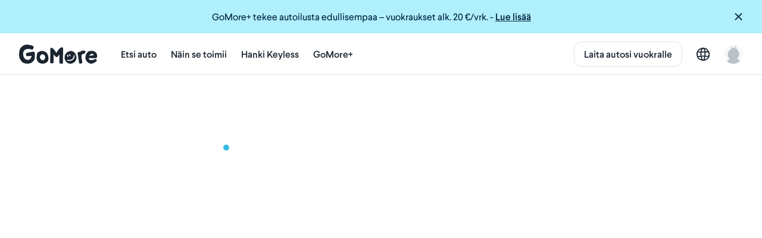

--- FILE ---
content_type: text/html; charset=utf-8
request_url: https://gomore.fi/vuokra-auto/339435
body_size: 19142
content:
<!DOCTYPE html>
<html lang="fi" class="" translate="no">
  <head>
    <meta charset="utf-8">
<title>Vuokraa Mercedes C-Class omistajalta Henri paikassa Helsinki hintaan 68 €/day GoMoresta</title>
<meta http-equiv="X-UA-Compatible" content="IE=edge">
<meta name="description" content="Vuokraa tämä Mercedes C-Class kohteessa Helsinki. GoMoresta löydät helposti, turvallisesti ja edullisesti vuokra-autoja vain 68 € päivä. ">

<meta property="og:site_name" content="GoMore">
<meta property="og:title" content="Vuokraa Mercedes C-Class omistajalta Henri paikassa Helsinki hintaan 68 €/day GoMoresta">
<meta property="og:type" content="gomoredk:car">
<meta id="controller-options" content="{&quot;siteName&quot;:&quot;GoMore&quot;,&quot;apiVersion&quot;:102,&quot;countryId&quot;:6,&quot;countryKey&quot;:&quot;finland&quot;,&quot;locale&quot;:&quot;fi&quot;,&quot;timeZone&quot;:&quot;Europe/Helsinki&quot;,&quot;defaultCallingCode&quot;:&quot;358&quot;,&quot;imgixSource&quot;:&quot;d147al5y0i1rb.cloudfront.net&quot;,&quot;map&quot;:{&quot;parking&quot;:&quot;https://d147al5y0i1rb.cloudfront.net/images/maps/map_parking.svg?ixlib=rails-4.3.1\u0026fm=png&quot;,&quot;parkingPrecise&quot;:&quot;https://d147al5y0i1rb.cloudfront.net/images/maps/map_parking_precise.svg?ixlib=rails-4.3.1\u0026fm=png&quot;,&quot;smile&quot;:&quot;https://d147al5y0i1rb.cloudfront.net/images/maps/map_smile.svg?ixlib=rails-4.3.1\u0026fm=png&quot;},&quot;recaptchaSiteKey&quot;:&quot;6LdRd7wUAAAAAAERT-Jwv4yHpiVts56AQtNwGXJz&quot;,&quot;destinations&quot;:{&quot;account&quot;:&quot;/users/edit&quot;,&quot;account_edit&quot;:&quot;/accounts/edit&quot;,&quot;keyless_promo&quot;:&quot;/rental/keyless/owners&quot;,&quot;main&quot;:{&quot;earnings&quot;:&quot;/performance/earnings&quot;,&quot;get_keyless&quot;:&quot;/rental/keyless/owners&quot;,&quot;inbox&quot;:&quot;/streams&quot;,&quot;leasing&quot;:&quot;/leasing/private&quot;,&quot;list_car&quot;:&quot;/rental/owner&quot;,&quot;offer_ride&quot;:&quot;/rides/new&quot;,&quot;rentals&quot;:&quot;/accounts/rentals&quot;,&quot;rides&quot;:&quot;/accounts&quot;,&quot;search_rental&quot;:&quot;/cars&quot;,&quot;search_ridesharing&quot;:&quot;/rides&quot;,&quot;your_car&quot;:&quot;/accounts/cars&quot;,&quot;your_cars&quot;:&quot;/accounts/cars&quot;},&quot;notification_settings&quot;:&quot;/accounts/notifications&quot;,&quot;payment_cards&quot;:&quot;/accounts/payment_cards&quot;,&quot;payment_cards_add&quot;:&quot;/accounts/cards/new&quot;,&quot;photos_viewer&quot;:&quot;&quot;,&quot;points_invite&quot;:&quot;/invite&quot;,&quot;rental&quot;:&quot;/accounts/rentals/:rental_id&quot;,&quot;rental_ad&quot;:&quot;/cars/:rental_ad_id&quot;,&quot;rental_ad_edit_booking_settings&quot;:&quot;/your-cars/:rental_ad_id/booking_settings&quot;,&quot;rental_ad_edit_calendar&quot;:&quot;/your-cars/:rental_ad_id/calendar&quot;,&quot;rental_ad_edit_car_details&quot;:&quot;/your-cars/:rental_ad_id/car_details&quot;,&quot;rental_ad_edit_co_hosts&quot;:&quot;/your-cars/:rental_ad_id/co_hosts&quot;,&quot;rental_ad_edit_damage&quot;:&quot;/your-cars/:rental_ad_id/damages&quot;,&quot;rental_ad_edit_extra_equipment&quot;:&quot;/your-cars/:rental_ad_id/extra_equipment&quot;,&quot;rental_ad_edit_handover_times&quot;:&quot;/your-cars/:rental_ad_id/handover_times&quot;,&quot;rental_ad_edit_instructions&quot;:&quot;/your-cars/:rental_ad_id/instructions&quot;,&quot;rental_ad_edit_keyless&quot;:&quot;/your-cars/:rental_ad_id/keyless&quot;,&quot;rental_ad_edit_parking&quot;:&quot;/your-cars/:rental_ad_id/parking&quot;,&quot;rental_ad_edit_parking_delivery&quot;:&quot;/your-cars/:rental_ad_id/parking_and_delivery&quot;,&quot;rental_ad_edit_photos&quot;:&quot;/your-cars/:rental_ad_id/photos&quot;,&quot;rental_ad_edit_pricing&quot;:&quot;/your-cars/:rental_ad_id/pricing&quot;,&quot;rental_ad_edit_profile&quot;:&quot;/your-cars/:rental_ad_id/edit&quot;,&quot;rental_ad_how_it_works&quot;:&quot;&quot;,&quot;rental_ad_search&quot;:&quot;/cars&quot;,&quot;rental_booking&quot;:&quot;/accounts/rentals/:rental_id&quot;,&quot;rental_booking_contract_summary&quot;:&quot;/accounts/rentals/:rental_id&quot;,&quot;rental_booking_how_it_works&quot;:&quot;/accounts/rentals/:rental_id.:topic&quot;,&quot;rental_booking_location&quot;:&quot;/accounts/rentals/:rental_id&quot;,&quot;rental_booking_payment_information&quot;:&quot;/accounts/rentals/:rental_id&quot;,&quot;rental_update_options&quot;:&quot;/accounts/rentals/:rental_id/edit&quot;,&quot;rental_update_payment_method&quot;:&quot;/cars/:rental_ad_id/rentals/:rental_id/rental-checkout/payment&quot;,&quot;renter_approval&quot;:&quot;/accounts/renter-approval&quot;,&quot;ride&quot;:&quot;/rides/:ride_id&quot;,&quot;ride_booking_detail&quot;:{&quot;driver&quot;:&quot;/accounts/rides/:ride_id&quot;,&quot;passenger&quot;:&quot;/accounts/bookings/:booking_id&quot;},&quot;ride_search&quot;:&quot;/rides&quot;,&quot;stream&quot;:&quot;/streams/:stream_id&quot;,&quot;user_profile&quot;:&quot;/profiles/:user_id&quot;,&quot;user_profile_edit&quot;:&quot;/users/edit&quot;},&quot;screens&quot;:[{&quot;key&quot;:&quot;account_gomore_subscription&quot;,&quot;regex&quot;:&quot;account/gomore_subscription$&quot;,&quot;url&quot;:&quot;/accounts/membership&quot;},{&quot;key&quot;:&quot;account_tax_information&quot;,&quot;regex&quot;:&quot;account/tax_information$&quot;,&quot;url&quot;:&quot;/accounts/tax_profiles&quot;},{&quot;key&quot;:&quot;account_tax_information_edit&quot;,&quot;regex&quot;:&quot;account/tax_information/edit$&quot;,&quot;url&quot;:&quot;/accounts/tax_profiles/new&quot;},{&quot;key&quot;:&quot;rental_ad_edit_battery_charging&quot;,&quot;regex&quot;:&quot;rental_ads/(.*)/edit/battery_charging$&quot;,&quot;url&quot;:&quot;/your-cars/:rental_ad_id/battery_charging&quot;},{&quot;key&quot;:&quot;rental_ad_edit_booking_settings&quot;,&quot;regex&quot;:&quot;rental_ads/(.*)/edit/booking_settings$&quot;,&quot;url&quot;:&quot;/your-cars/:rental_ad_id/booking_settings&quot;},{&quot;key&quot;:&quot;rental_ad_edit_boost&quot;,&quot;regex&quot;:&quot;rental_ads/(.*)/boost$&quot;,&quot;url&quot;:&quot;/your-cars/:rental_ad_id/boost&quot;},{&quot;key&quot;:&quot;rental_ad_edit_pricing&quot;,&quot;regex&quot;:&quot;rental_ads/(.*)/edit/pricing_screen$&quot;,&quot;url&quot;:&quot;/your-cars/:rental_ad_id/pricing&quot;}],&quot;appleOauthUrl&quot;:&quot;https://appleid.apple.com/auth/authorize?client_id=dk.gomore.website\u0026redirect_uri=https://gomore.fi/auth/apple/redirect\u0026scope=name%20email\u0026response_type=code%20id_token\u0026response_mode=form_post\u0026state=aa6f1188ad9c86219196cee4cbb92af35d7f4482&quot;,&quot;googleOauthUrl&quot;:&quot;/users/auth/google_oauth2&quot;,&quot;facebookOauthUrl&quot;:&quot;/users/auth/facebook&quot;,&quot;developerOauthUrl&quot;:false,&quot;rentalAdId&quot;:339435}">
<meta property="og:description" content="Vuokraa tämä Mercedes C-Class kohteessa Helsinki. GoMoresta löydät helposti, turvallisesti ja edullisesti vuokra-autoja vain 68 € päivä. ">
<meta property="og:url" content="https://gomore.fi/vuokra-auto/339435">

  <meta property='og:image' content='https://d147al5y0i1rb.cloudfront.net/uploads/car_picture/image/577377/car_1650351997.jpg?ixlib=rails-4.3.1&auto=format%2Ccompress&fit=clip&h=513&w=770' />

<meta property="og:locale" content="fi_FI">
<meta property="fb:app_id" content="172475122803857">

  <meta name="viewport" content="width=device-width, initial-scale=1.0, viewport-fit=cover">

<meta name="apple-mobile-web-app-title" content="GoMore">
<meta name="apple-mobile-web-app-status-bar-style" content="black">
<meta name="referrer" content="always">

<link rel="shortcut icon" sizes="16x16 24x24 32x32 48x48 64x64" href="/favicon.ico">

<link rel="shortcut icon" sizes="196x196" href="https://d19xplwbp8p59b.cloudfront.net/assets/favicon-196-8ffacebd3c37247ea72ca7fbb9f307460144cde1a697646a31c396fa1a0ff581.png">

<link rel="apple-touch-icon" sizes="120x120" href="https://d19xplwbp8p59b.cloudfront.net/assets/favicon-120-743425e6f8e50676b21a238feba038129b08800b860b99a4ad7f741151765c1f.png">
<link rel="apple-touch-icon" sizes="152x152" href="https://d19xplwbp8p59b.cloudfront.net/assets/favicon-152-ba8aa6cbd3d9e66dca459b8439d4b2011c0f54981acb65388132f28a8f6ffee7.png">
<link rel="apple-touch-icon" sizes="180x180" href="https://d19xplwbp8p59b.cloudfront.net/assets/favicon-180-eb307f97f661f7ed3602eaa3adb4148c17043d451a91d479aefbb908107d5ba5.png">

<meta name="facebook-domain-verification" content="odgc7djda2y3zrf0mnpjb7ns0l3b0h">



      <script>
  dataLayer = [];
    dataLayer.push(
    {
      'hrentalId': "339435",
      'hrentalPagetype': "offerdetail"
    });

</script>


  <!-- Google Tag Manager (server-side) -->
  <script>!function(){"use strict";function l(e){for(var t=e,r=0,n=document.cookie.split(";");r<n.length;r++){var o=n[r].split("=");if(o[0].trim()===t)return o[1]}}function s(e){return localStorage.getItem(e)}function u(e){return window[e]}function d(e,t){e=document.querySelector(e);return t?null==e?void 0:e.getAttribute(t):null==e?void 0:e.textContent}var e=window,t=document,r="script",n="dataLayer",o="GTM-MHPTGZTH",a="https://sst.gomore.fi",i="",c="ublzadlj",E="cookie",I="_m_cookie",v="",g=!1;try{var g=!!E&&(m=navigator.userAgent,!!(m=new RegExp("Version/([0-9._]+)(.*Mobile)?.*Safari.*").exec(m)))&&16.4<=parseFloat(m[1]),A="stapeUserId"===E,f=g&&!A?function(e,t,r){void 0===t&&(t="");var n={cookie:l,localStorage:s,jsVariable:u,cssSelector:d},t=Array.isArray(t)?t:[t];if(e&&n[e])for(var o=n[e],a=0,i=t;a<i.length;a++){var c=i[a],c=r?o(c,r):o(c);if(c)return c}else console.warn("invalid uid source",e)}(E,I,v):void 0;g=g&&(!!f||A)}catch(e){console.error(e)}var m=e,E=(m[n]=m[n]||[],m[n].push({"gtm.start":(new Date).getTime(),event:"gtm.js"}),t.getElementsByTagName(r)[0]),I="dataLayer"===n?"":"&l="+n,v=f?"&bi="+encodeURIComponent(f):"",A=t.createElement(r),e=g?"kp"+c:c,n=!g&&i?i:a;A.async=!0,A.src=n+"/"+e+".js?id="+o+I+v,null!=(f=E.parentNode)&&f.insertBefore(A,E)}();</script>
  <!-- End Google Tag Manager -->


    <script type="text/javascript">
      window.initJsKeys = [];
    </script>

    <link rel="stylesheet" href="https://d19xplwbp8p59b.cloudfront.net/vite/assets/app-fS9QmNOP.css" media="all" />
      <link rel="stylesheet" href="https://d19xplwbp8p59b.cloudfront.net/vite/assets/rental_ads_show-D8A3FxFJ.css" media="all" />

    <meta name="csrf-param" content="authenticity_token" />
<meta name="csrf-token" content="FEqMOqoZx9_9ity8CzZYi6lHIkCjmHRvUSPTliTTlWmxWNGO4YFZf7UVkRqnMMV_H1qCNyZ2KebuBnphbkUpFQ" />

      <link rel="canonical" href="https://gomore.fi/vuokra-auto/339435">

    
  <meta property="twitter:card" content="tuote"></meta>
  <meta property="twitter:site" content="@GoMoreFI"></meta>
  <meta property="twitter:title" content="Vuokraa Mercedes C-Class"></meta>
  <meta property="twitter:description" content="Mercedes C-Class. Vuokraa Henri. Pysäköity  Helsinki."></meta>
  <meta property="twitter:image" content="https://d147al5y0i1rb.cloudfront.net/uploads/car_picture/image/577377/car_1650351997.jpg?ixlib=rails-4.3.1&auto=format%2Ccompress&fit=clip&h=513&w=770"></meta>
  <meta property="twitter:data1" content="68,#EUR?"></meta>
  <meta property="twitter:label1" content="Hinta per päivä"></meta>
  <meta property="twitter:data2" content=" Helsinki"></meta>
  <meta property="twitter:label2" content="Sijainti"></meta>
  <meta property="gomoredk:owner_name" content="Henri"></meta>


    <link rel="icon" type="image/x-icon" href="https://d19xplwbp8p59b.cloudfront.net/favicon.ico" />

    
  </head>

  <body class="rental chat-hide chat-show-md  ">

        <!-- Google Tag Manager (noscript, server-side) -->
  <noscript><iframe src="https://sst.gomore.fi/ns.html?id=GTM-MHPTGZTH" height="0" width="0" style="display:none;visibility:hidden"></iframe></noscript>
  <!-- End Google Tag Manager (noscript) -->


    <div id="fb-root"></div>


        

  <div class="js-alert-site-wide alert-site-wide link-unstyled flex flex-align-center-sm bg-blue-10">
    <div class="flex flex-column flex-row-sm flex-grow pl4-with-safe-area pl6-lg pv3 pv4-sm">
      <a href="https://gomore.fi/plus" rel="noopener" class="link-unstyled text-center-sm flex-grow f6 f5-sm text-blue-100" target="_blank">
        GoMore+ tekee autoilusta edullisempaa – vuokraukset alk. 20 €/vrk.
        <span class="hidden-xs">
          -
        </span>
        <div class="block inline-sm text-underline text-semi-bold pt1">
          Lue lisää
        </div>
      </a>
    </div>
    <a href="#" role="button" aria-label="Sulje" class="js-dismiss-site-banner pv4 pl4 pr4-with-safe-area pr6-lg link-unstyled flex text-blue-100">
      <svg xmlns="http://www.w3.org/2000/svg" width="16" height="16" viewBox="0 0 16 16" fill="none" class="svg-current-color">
<path d="M14.2305 3.57648C15.0516 2.72293 13.7743 1.44262 12.9532 2.26568C10.794 4.46051 10.9572 4.59366 8.64597 6.60559C7.46418 5.60607 6.4934 4.72218 5.93944 4.16689C5.39204 3.61819 4.54052 3.25238 4.17559 2.52077C3.62818 1.48432 2.07721 2.39883 2.5942 3.43528C2.95914 4.13641 3.59777 4.56318 4.20599 5.0814C3.71942 4.59366 4.7534 5.53866 4.20599 5.0814C5.17915 6.0264 6.21307 6.94091 7.27746 7.82493C6.45636 8.61751 5.69608 9.44057 4.84456 10.2331C3.65853 11.361 4.18525 11.2831 2.90798 12.2586C1.99564 12.9597 2.87757 14.5449 3.82031 13.8438C5.12799 12.8683 4.57087 13.0377 5.72649 11.8793C6.63883 10.9648 7.55117 10.0198 8.52432 9.13574C8.70679 9.31864 8.91967 9.56251 8.98049 9.62348C9.25419 9.89783 9.52789 10.1722 9.80159 10.4161C10.3794 10.9648 10.8052 11.5744 11.2917 12.1841C11.7479 12.7938 11.1129 12.0636 11.6603 12.6123C12.2685 13.222 12.487 13.1309 13.004 13.832C13.7134 14.5017 14.5245 13.6121 14.5245 12.887C14.4637 12.5822 14.3117 12.3993 14.0988 12.3078C13.5818 11.7591 13.3561 11.5487 12.8087 11C12.093 10.2826 11.6048 9.62473 10.8052 8.86138C10.501 8.55654 10.2273 8.22122 9.95365 7.8859C12.2345 5.87398 12.0713 5.77131 14.2305 3.57648Z" fill="black"></path>
</svg>

    </a>
  </div>



        <div class="nav-wrapper relative z-5  ">
  <nav class="bg-white w-100% h-70 ph4-with-safe-area ph6-lg flex flex-align-center z-1 bb border-gray-30">
    <a class="mr5 mr7-lg h-70 flex flex-align-center" title="GoMore" href="/">
      <svg xmlns="http://www.w3.org/2000/svg" width="131" height="32" viewBox="0 0 131 32" fill="none" class="svg-gray-100"><path d="M96.107 19.165a17.066 17.066 0 0 0-1.33-3.624 6.935 6.935 0 0 0-1.02-1.32c-.42-.421-.753-.952-1.165-1.378-.842-.843-1.979-1.29-3.031-1.686-.973-.38-2.139-.733-3.183-.602a.766.766 0 0 0-.585.421 5.2 5.2 0 0 0-.939.135 12.234 12.234 0 0 0-3.014 1.21c-1.717.99-3.523 2.587-4.437 4.48a9.596 9.596 0 0 0-.711 3.372c-.101 1.264-.35 2.49-.03 3.75a12.133 12.133 0 0 0 3.347 5.649c3.435 3.203 7.998 3.039 11.825.666.888-.552 1.49-1.311 2.24-2.04a5.429 5.429 0 0 0 1.616-2.411c.711-2.17 1.052-4.38.417-6.622zM84.32 16.847a.868.868 0 0 1 1.414-.493c.294.288.5.653.594 1.054.059.451.011.91-.14 1.34a3.96 3.96 0 0 1-.13.375c-.03.098-.076.19-.134.274-.128.087-.27.148-.421.181-.72.08-.893-.67-1.023-1.21a3.54 3.54 0 0 1-.144-1.52h-.016zm-3.587.805a.204.204 0 0 1 .118-.114c.143-.054.42-.45.573-.514a.92.92 0 0 1 .921.14 1.078 1.078 0 0 1 .341.754c.005.131.017.262.038.392.03.059.089.03.181.143.06.117.098.245.114.375a.691.691 0 0 1-.055.354c-.042.106-.206.767-.227.788-.021.021-.19.49-.48.624a.841.841 0 0 1-.442.072c-.644-.076-.9-1.184-.93-1.294a6.699 6.699 0 0 1-.093-.843.421.421 0 0 0-.076-.236.793.793 0 0 1 .034-.64h-.017zm12.629 1.716s-.177 1.344-.333 1.947c0 .03-.16.565-.307.982a.916.916 0 0 1-.076.316.113.113 0 0 1-.071.042c-.31.59-.666 1.154-1.065 1.686a6.885 6.885 0 0 1-1.002 1.054 9.733 9.733 0 0 1-1.545.957 7.883 7.883 0 0 1-2.231.813h-.025c-.87.129-1.745.2-2.623.215l-.842-.021a9.987 9.987 0 0 1-1.532-.114 3.211 3.211 0 0 1-.577-.244.877.877 0 0 0-.088-.068.671.671 0 0 1-.173-.177v-.05c0-.026-.13-.101-.164-.24a.907.907 0 0 1 .484-.877c.182-.07.38-.088.572-.05 1.647.254 3.327.204 4.955-.148.857-.297 1.673-.7 2.43-1.202.389-.37.752-.767 1.085-1.188.252-.355.466-.735.64-1.134.369-.872.668-1.77.897-2.689.027-.2.077-.396.147-.586.002-.212.053-.421.147-.611h.05a.556.556 0 0 1 .502-.22c.484 0 .568.27.572.283.163.422.233.873.207 1.324h-.034zM130.348 26.448c-.181-.421-.725-1.993-1.179-2.183a.573.573 0 0 1-.139-.097 3.25 3.25 0 0 0-1.191.093c-.723.248-1.427.55-2.105.902l-.341.156c-.31.05-.616.12-.918.206-.598.169-1.166.32-1.684.523-.446 0-.867.05-1.216.076-4.004.287-4.757-3.043-4.631-3.41.139.11 12.393.46 13.307-.45.913-.911.741-3.478.728-4.574-.013-1.096-.556-4.367-5.077-6.524-2.189-1.046-6.487-.869-8.444-.08a.729.729 0 0 0-.232.13c-1.486.493-2.753 2.192-3.519 3.309-1.057 1.53-1.953 3.6-2.046 5.479-.19 1.45-.158 2.922.097 4.362 1.414 4.35 6.146 8.308 10.692 7.511.139 0 .282 0 .421-.03a14.754 14.754 0 0 1 1.646-.577c.831-.504 1.696-.95 2.589-1.332a12.072 12.072 0 0 0 3.524-2.735c-.089-.249-.177-.506-.282-.755zm-8.07-11.063c3.157-.08 3.064 2.448 3.064 2.448l-7.522.89s2.387-3.284 4.458-3.338zM26.58 18.175c-.084-1.572-.046-4.548-.459-5.774a18.242 18.242 0 0 0-2.4-.51c-.142 0-.967 0-1.237-.021-2.947.843-9.26 1.909-9.316 1.905-.264.09-.514.22-.74.383-.842.653-.544 3.646-.527 4.367.021.965 1.907.876 1.907.876s1.911-.194 2.846-.168c1.33-.041 2.656-.154 3.974-.337a1.894 1.894 0 0 1-.034 1.82c-.248.422-1.616 5.003-5.536 4.936-3.919-.068-5.051-1.8-5.868-2.786a25.94 25.94 0 0 0-.492-.48 11.388 11.388 0 0 1-1.263-2.677 17.686 17.686 0 0 1-.514-6.322 7.723 7.723 0 0 1 3.368-4.919 10.64 10.64 0 0 1 5.308-1.29c2.231 0 4.235.65 5.128.864.892.215 1.212.544 1.852.637h.042c.465-.762.887-1.55 1.263-2.36.24-.472.5-.936.758-1.404V4.87c0-1.56-.792-2.554-2.278-3.149A24.694 24.694 0 0 0 17.938.59C16.284.263 14.642-.07 12.962.014h-.177l-.155.038A7.148 7.148 0 0 0 9.463.57a19.185 19.185 0 0 0-5.776 3.793 9.723 9.723 0 0 0-2.845 5.15c-.194.956-.334 1.921-.421 2.892-.602 3.3-.653 7.338.467 10.322.538 1.45 1.314 2.8 2.294 3.995.084.135 1.263 1.724 1.507 1.944 1.204 1.8 4.281 2.638 6.256 3.03 1.14.228 4.731.683 7.998-.485 2.947-1.053 5.582-3.645 6.411-5.247 1.057-3.157 1.356-5.425 1.225-7.79zM31.674 28.674c3.826 4.038 8.84 3.7 12.153 2.529 3.313-1.172 5.014-2.95 5.611-6.883a14.977 14.977 0 0 0-2.104-9.146c-2.244-3.78-6.618-4.493-8.525-4.624-4.028-.328-8.726 3.794-8.726 4.236.021.39.08.777.176 1.155 0 0-2.412 8.7 1.415 12.733zm3.788-5.61a5.034 5.034 0 0 1-.1-3.928c.328-.75 2.31-3.304 4.428-3.026 2.627.35 5.57 4.088 3.368 7.502-.72 1.728-2.202 3.258-4.041 2.529-1.65-.101-3.591-2.845-3.671-3.077h.017zM52.407 19.073c.32-4.869-.245-12.223.471-13.15 2.42-3.195 8.596 5.715 9.724 8.092 0 0 7.005-12.645 10.806-8.851 1.141 1.138.472 6.048.598 7.283 0 .156-.303 13.357-.303 13.357s.038 3.574.025 5.829c-2.033.37-4.475.691-6.049-.468 0-1.517 0-5.846.072-7.76.071-1.913-.224-5.01-.13-6.89-.519.619-3.272 4.728-4.493 4.636-1.22-.093-5.165-4.544-5.165-4.544s-.034 4.788.034 6.263c.067 1.475-.076 3.735.143 6.744-.067.329-.354 1.833-2.829 1.863-2.475.03-3.001-1.003-3.001-1.003-.06-4.05-.068-8.868.096-11.401zM106.681 10.17c-.518.203-1.684.241-2.69.844s-1.039 1.15-1.321 1.416c-.038-.046-1.263-.54-1.263-.54s-2.775 1.05-2.947 1.5c-.497 1.38.497 4.789.497 4.789s1.928 12.682 2.104 13.066c.421.885 1.419.771 2.362.607a5.205 5.205 0 0 0 1.427-.422c.227-.042 1.604-.788 1.495-1.589-.08-.573-.527-3.372-.573-3.582-.223-.974-1.263-7.229-.703-8.527.459-1.096.682-1.264 1.987-1.85a4.399 4.399 0 0 1 2.433-.337c.097 0 1.2-1.758 1.684-2.66.313-.618.582-1.257.804-1.913a8.878 8.878 0 0 0-5.296-.801z" fill="#09366D"></path></svg>

</a>    <div class="flex flex-grow h-70 hidden-xs hidden-sm">
        <a class="link-unstyled flex flex-align-center text-center text-gray-100 text-semi-bold mr5 link-hovered link-hovered-h40 z-0" href="/autonvuokraus">Etsi auto</a>

        <a highlight_paths="/rental/how /rental/how/with-keyless /rental/how/without-keyless" class="link-unstyled flex flex-align-center text-center text-gray-100 text-semi-bold mr5 link-hovered link-hovered-h40 z-0" href="/rental/how">Näin se toimii </a>
        <a class="link-unstyled flex flex-align-center text-center text-gray-100 text-semi-bold mr5 link-hovered link-hovered-h40 z-0" href="/rental/keyless/owners">Hanki Keyless</a>

          <a class="link-unstyled flex flex-align-center text-center text-gray-100 text-semi-bold mr5 link-hovered link-hovered-h40 z-0" href="/plus">GoMore+</a>
    </div>
    <div class="grid grid-auto-flow-column grid-gap5 flex-justify-end h-70 hidden-xs hidden-sm">
        <div class="flex flex-align-center">
          <a class="button-secondary-s button-white" href="/rental/owner">Laita autosi vuokralle</a>
        </div>
      <div class="flex-align-self-center">
  <a href="#" class="language-select-modal flex flex-align-center link-hovered link-hovered-h40-circle z-0">
    <svg xmlns="http://www.w3.org/2000/svg" width="22" height="22" viewBox="0 0 24 24" fill="none" class="svg-gray-100">
<path d="M23.7717 8.57166C23.4228 7.2981 22.6474 6.41047 21.7945 5.40706C20.8253 4.32647 20.1663 2.78277 18.9257 1.93373C17.8402 1.20047 16.4833 1.12328 15.2815 0.737356C13.9247 0.35143 12.529 -0.150274 11.0946 0.0426889C10.9008 0.0812815 10.7457 0.119874 10.6294 0.235652C8.30335 0.775949 6.13236 1.35484 4.27151 3.05291C2.64326 4.51943 0.937482 6.68062 0.317199 8.80322C-0.458156 11.3503 0.317199 15.0552 1.24762 17.5251C2.13928 19.8407 3.26355 21.1529 5.55084 22.1949C10.1642 24.356 15.0877 24.9735 19.3909 21.8089C21.1355 20.5354 22.5311 18.9917 23.384 16.9848C23.9267 15.6727 23.9655 14.3991 23.9655 12.9712C23.9267 11.5047 24.1593 9.96099 23.7717 8.57166ZM18.4993 4.21069C19.2358 5.02114 19.9724 6.02455 20.6315 6.95077C19.2746 6.91218 17.9177 6.83499 16.5996 6.83499C16.5609 6.37188 16.4833 5.94736 16.367 5.48425C16.1732 4.7124 15.8243 3.94054 15.4366 3.24588C15.3591 3.09151 15.204 2.89854 15.0489 2.70558C16.3283 3.05291 17.5688 3.20728 18.4993 4.21069ZM9.54392 6.52625C9.73775 5.7544 10.0479 5.02114 10.358 4.28788C10.5131 3.90195 10.7069 3.55462 10.9396 3.20728C11.0559 2.89854 11.2497 2.5898 11.5211 2.35825C11.5986 2.28106 11.6761 2.20388 11.7537 2.12669C11.87 2.0881 11.9863 2.04951 12.0638 2.01091C12.1026 2.01091 12.1414 2.01091 12.1801 2.01091C12.7616 3.20728 13.9634 4.09491 14.3899 5.44566C14.545 5.87017 14.6225 6.33329 14.7 6.7964C14.0022 6.83499 13.3432 6.87358 12.6841 6.95077C11.5986 7.06655 10.5131 7.18232 9.38885 7.25951C9.38885 7.02795 9.46638 6.7578 9.54392 6.52625ZM9.03994 9.22773C9.93159 9.18914 10.8233 9.15055 11.6761 9.03477C12.6841 8.95758 13.7308 8.8804 14.7388 8.8804C14.7 9.84521 14.6225 10.81 14.5837 11.6977C14.545 12.7011 14.4674 13.7045 14.3899 14.7079C13.4982 14.6307 12.6066 14.5921 11.7537 14.6307C10.9396 14.6693 10.1254 14.7079 9.31131 14.7465C9.19501 13.7817 9.11747 12.8168 9.0787 11.7748C8.9624 10.9258 8.9624 10.0768 9.03994 9.22773ZM4.07767 6.06314C5.39577 4.32647 6.98525 3.36165 8.80733 2.74417C8.41965 3.55462 8.14828 4.40366 7.95444 4.90536C7.68306 5.7158 7.45046 6.52625 7.29539 7.33669C5.93852 7.33669 4.58165 7.2981 3.26355 7.14373C3.57369 6.75781 3.84506 6.41047 4.07767 6.06314ZM2.64326 15.2482C2.60449 15.2482 2.60449 15.2096 2.56573 15.2096C2.37189 14.3606 2.25558 13.5115 2.17805 12.6625C2.06175 11.5047 1.90668 10.0382 2.29435 8.99618C2.29435 8.95759 2.29435 8.95758 2.33312 8.91899C3.88383 9.11196 5.51207 9.22773 7.10155 9.22773C7.06278 9.96099 7.02401 10.7328 7.06278 11.4661C7.10155 12.6625 7.17908 13.7817 7.33416 14.9008C6.71387 14.978 6.09359 15.0938 5.47331 15.1324C4.93056 15.2096 3.18601 15.6341 2.64326 15.2482ZM6.09359 20.2652C4.73672 19.6477 3.84506 18.5671 3.26355 17.2936C4.1552 17.2936 5.1244 17.1006 5.82222 17.062C6.4425 17.0234 7.10155 16.9463 7.72183 16.8691C7.83814 17.3322 7.95444 17.7953 8.10951 18.2584C8.45842 19.339 8.80733 20.5354 9.38885 21.5388C8.26458 21.23 7.14032 20.7669 6.09359 20.2652ZM12.2189 22.0791C12.1801 22.0019 12.1026 21.9247 12.025 21.8861C10.7457 20.9599 10.203 18.5671 9.77652 17.1392C9.73775 16.9848 9.69899 16.8691 9.66022 16.7147C10.1642 16.6761 10.6682 16.6375 11.1722 16.6375C12.1801 16.6375 13.1493 16.6375 14.1185 16.6375C13.8859 18.3356 13.537 20.0337 13.1105 21.6931C12.9942 21.8089 12.9167 21.9247 12.8779 22.0791C12.6841 22.0791 12.4515 22.0791 12.2189 22.0791ZM19.8174 18.9145C18.4993 20.3038 16.9098 21.2686 15.1265 21.7317C15.5529 20.0723 15.8631 18.4128 16.0957 16.7147C16.3283 16.7147 16.5221 16.7147 16.7547 16.7533C18.1504 16.7919 19.7398 16.9077 21.2518 16.7147C20.9416 17.4866 20.4764 18.2198 19.8174 18.9145ZM21.8721 14.6693C20.1275 15.0938 18.2279 15.0166 16.367 14.8623C16.4833 13.7045 16.5609 12.5081 16.5996 11.3503C16.6384 10.5399 16.6772 9.72944 16.6772 8.8804C18.383 8.8804 20.0887 8.91899 21.7945 8.91899C21.9496 9.4207 22.0271 9.96099 22.0271 10.5399C22.0659 12.0064 22.0659 13.3571 21.8721 14.6693Z" fill="#1B2530"></path>
</svg>

  </a>
</div>

  
        <div class="relative flex flex-align-center">
  <a href="#" class="dropdown-toggle flex flex-align-center link-hovered link-hovered-h40-circle z-0" data-toggle="dropdown">
    <div class="h-32 w-32 relative">
      <img width="32" height="32" sizes="32px" class="js-avatar-img br-circle" alt="placeholder" srcset="https://d147al5y0i1rb.cloudfront.net/images/default_avatar.png?ixlib=rails-4.3.1&auto=format%2Ccompress&crop=faces&fit=crop&h=64&w=64&dpr=1&q=75 1x,
https://d147al5y0i1rb.cloudfront.net/images/default_avatar.png?ixlib=rails-4.3.1&auto=format%2Ccompress&crop=faces&fit=crop&h=64&w=64&dpr=2&q=50 2x,
https://d147al5y0i1rb.cloudfront.net/images/default_avatar.png?ixlib=rails-4.3.1&auto=format%2Ccompress&crop=faces&fit=crop&h=64&w=64&dpr=3&q=35 3x,
https://d147al5y0i1rb.cloudfront.net/images/default_avatar.png?ixlib=rails-4.3.1&auto=format%2Ccompress&crop=faces&fit=crop&h=64&w=64&dpr=4&q=23 4x,
https://d147al5y0i1rb.cloudfront.net/images/default_avatar.png?ixlib=rails-4.3.1&auto=format%2Ccompress&crop=faces&fit=crop&h=64&w=64&dpr=5&q=20 5x" src="https://d147al5y0i1rb.cloudfront.net/images/default_avatar.png?ixlib=rails-4.3.1&auto=format%2Ccompress&crop=faces&fit=crop&h=64&w=64" />
    </div>
  </a>
  <ul class="dropdown-menu dropdown-menu-right nr3 w-240 nmt2">
    <li><a class="js-login-link text-gray-100" href="#">Kirjaudu sisään</a></li>
    <li><a class="js-login-link text-gray-100" href="#">Rekisteröidy</a></li>
    <li class="divider mv2"></li>
    <li><a class="text-gray-100" href="/support">Tuki</a></li>
  </ul>
</div>

    </div>
  </nav>
  <div class="nav-mobile fixed h-100% w-100% z-6 t0 r0 l0 b0 hidden-md hidden-lg js-nav-mobile">
  <div class="nav-mobile-overlay fixed h-100% w-100% t0 r0 l0 b0 bg-gray-100 js-nav-mobile-overlay"></div>
  <header class="nav-mobile-drawer bg-white w-80% h-100% overflow-y-auto">
    <div class="flex flex-column h-100%">
      <div class="flex-grow">
        <div class="flex flex-align-center">
          <a href="/" class="flex pt4 ph4-with-safe-area pb5 flex-grow">
            <svg xmlns="http://www.w3.org/2000/svg" width="131" height="32" viewBox="0 0 131 32" fill="none" class="svg-gray-100"><path d="M96.107 19.165a17.066 17.066 0 0 0-1.33-3.624 6.935 6.935 0 0 0-1.02-1.32c-.42-.421-.753-.952-1.165-1.378-.842-.843-1.979-1.29-3.031-1.686-.973-.38-2.139-.733-3.183-.602a.766.766 0 0 0-.585.421 5.2 5.2 0 0 0-.939.135 12.234 12.234 0 0 0-3.014 1.21c-1.717.99-3.523 2.587-4.437 4.48a9.596 9.596 0 0 0-.711 3.372c-.101 1.264-.35 2.49-.03 3.75a12.133 12.133 0 0 0 3.347 5.649c3.435 3.203 7.998 3.039 11.825.666.888-.552 1.49-1.311 2.24-2.04a5.429 5.429 0 0 0 1.616-2.411c.711-2.17 1.052-4.38.417-6.622zM84.32 16.847a.868.868 0 0 1 1.414-.493c.294.288.5.653.594 1.054.059.451.011.91-.14 1.34a3.96 3.96 0 0 1-.13.375c-.03.098-.076.19-.134.274-.128.087-.27.148-.421.181-.72.08-.893-.67-1.023-1.21a3.54 3.54 0 0 1-.144-1.52h-.016zm-3.587.805a.204.204 0 0 1 .118-.114c.143-.054.42-.45.573-.514a.92.92 0 0 1 .921.14 1.078 1.078 0 0 1 .341.754c.005.131.017.262.038.392.03.059.089.03.181.143.06.117.098.245.114.375a.691.691 0 0 1-.055.354c-.042.106-.206.767-.227.788-.021.021-.19.49-.48.624a.841.841 0 0 1-.442.072c-.644-.076-.9-1.184-.93-1.294a6.699 6.699 0 0 1-.093-.843.421.421 0 0 0-.076-.236.793.793 0 0 1 .034-.64h-.017zm12.629 1.716s-.177 1.344-.333 1.947c0 .03-.16.565-.307.982a.916.916 0 0 1-.076.316.113.113 0 0 1-.071.042c-.31.59-.666 1.154-1.065 1.686a6.885 6.885 0 0 1-1.002 1.054 9.733 9.733 0 0 1-1.545.957 7.883 7.883 0 0 1-2.231.813h-.025c-.87.129-1.745.2-2.623.215l-.842-.021a9.987 9.987 0 0 1-1.532-.114 3.211 3.211 0 0 1-.577-.244.877.877 0 0 0-.088-.068.671.671 0 0 1-.173-.177v-.05c0-.026-.13-.101-.164-.24a.907.907 0 0 1 .484-.877c.182-.07.38-.088.572-.05 1.647.254 3.327.204 4.955-.148.857-.297 1.673-.7 2.43-1.202.389-.37.752-.767 1.085-1.188.252-.355.466-.735.64-1.134.369-.872.668-1.77.897-2.689.027-.2.077-.396.147-.586.002-.212.053-.421.147-.611h.05a.556.556 0 0 1 .502-.22c.484 0 .568.27.572.283.163.422.233.873.207 1.324h-.034zM130.348 26.448c-.181-.421-.725-1.993-1.179-2.183a.573.573 0 0 1-.139-.097 3.25 3.25 0 0 0-1.191.093c-.723.248-1.427.55-2.105.902l-.341.156c-.31.05-.616.12-.918.206-.598.169-1.166.32-1.684.523-.446 0-.867.05-1.216.076-4.004.287-4.757-3.043-4.631-3.41.139.11 12.393.46 13.307-.45.913-.911.741-3.478.728-4.574-.013-1.096-.556-4.367-5.077-6.524-2.189-1.046-6.487-.869-8.444-.08a.729.729 0 0 0-.232.13c-1.486.493-2.753 2.192-3.519 3.309-1.057 1.53-1.953 3.6-2.046 5.479-.19 1.45-.158 2.922.097 4.362 1.414 4.35 6.146 8.308 10.692 7.511.139 0 .282 0 .421-.03a14.754 14.754 0 0 1 1.646-.577c.831-.504 1.696-.95 2.589-1.332a12.072 12.072 0 0 0 3.524-2.735c-.089-.249-.177-.506-.282-.755zm-8.07-11.063c3.157-.08 3.064 2.448 3.064 2.448l-7.522.89s2.387-3.284 4.458-3.338zM26.58 18.175c-.084-1.572-.046-4.548-.459-5.774a18.242 18.242 0 0 0-2.4-.51c-.142 0-.967 0-1.237-.021-2.947.843-9.26 1.909-9.316 1.905-.264.09-.514.22-.74.383-.842.653-.544 3.646-.527 4.367.021.965 1.907.876 1.907.876s1.911-.194 2.846-.168c1.33-.041 2.656-.154 3.974-.337a1.894 1.894 0 0 1-.034 1.82c-.248.422-1.616 5.003-5.536 4.936-3.919-.068-5.051-1.8-5.868-2.786a25.94 25.94 0 0 0-.492-.48 11.388 11.388 0 0 1-1.263-2.677 17.686 17.686 0 0 1-.514-6.322 7.723 7.723 0 0 1 3.368-4.919 10.64 10.64 0 0 1 5.308-1.29c2.231 0 4.235.65 5.128.864.892.215 1.212.544 1.852.637h.042c.465-.762.887-1.55 1.263-2.36.24-.472.5-.936.758-1.404V4.87c0-1.56-.792-2.554-2.278-3.149A24.694 24.694 0 0 0 17.938.59C16.284.263 14.642-.07 12.962.014h-.177l-.155.038A7.148 7.148 0 0 0 9.463.57a19.185 19.185 0 0 0-5.776 3.793 9.723 9.723 0 0 0-2.845 5.15c-.194.956-.334 1.921-.421 2.892-.602 3.3-.653 7.338.467 10.322.538 1.45 1.314 2.8 2.294 3.995.084.135 1.263 1.724 1.507 1.944 1.204 1.8 4.281 2.638 6.256 3.03 1.14.228 4.731.683 7.998-.485 2.947-1.053 5.582-3.645 6.411-5.247 1.057-3.157 1.356-5.425 1.225-7.79zM31.674 28.674c3.826 4.038 8.84 3.7 12.153 2.529 3.313-1.172 5.014-2.95 5.611-6.883a14.977 14.977 0 0 0-2.104-9.146c-2.244-3.78-6.618-4.493-8.525-4.624-4.028-.328-8.726 3.794-8.726 4.236.021.39.08.777.176 1.155 0 0-2.412 8.7 1.415 12.733zm3.788-5.61a5.034 5.034 0 0 1-.1-3.928c.328-.75 2.31-3.304 4.428-3.026 2.627.35 5.57 4.088 3.368 7.502-.72 1.728-2.202 3.258-4.041 2.529-1.65-.101-3.591-2.845-3.671-3.077h.017zM52.407 19.073c.32-4.869-.245-12.223.471-13.15 2.42-3.195 8.596 5.715 9.724 8.092 0 0 7.005-12.645 10.806-8.851 1.141 1.138.472 6.048.598 7.283 0 .156-.303 13.357-.303 13.357s.038 3.574.025 5.829c-2.033.37-4.475.691-6.049-.468 0-1.517 0-5.846.072-7.76.071-1.913-.224-5.01-.13-6.89-.519.619-3.272 4.728-4.493 4.636-1.22-.093-5.165-4.544-5.165-4.544s-.034 4.788.034 6.263c.067 1.475-.076 3.735.143 6.744-.067.329-.354 1.833-2.829 1.863-2.475.03-3.001-1.003-3.001-1.003-.06-4.05-.068-8.868.096-11.401zM106.681 10.17c-.518.203-1.684.241-2.69.844s-1.039 1.15-1.321 1.416c-.038-.046-1.263-.54-1.263-.54s-2.775 1.05-2.947 1.5c-.497 1.38.497 4.789.497 4.789s1.928 12.682 2.104 13.066c.421.885 1.419.771 2.362.607a5.205 5.205 0 0 0 1.427-.422c.227-.042 1.604-.788 1.495-1.589-.08-.573-.527-3.372-.573-3.582-.223-.974-1.263-7.229-.703-8.527.459-1.096.682-1.264 1.987-1.85a4.399 4.399 0 0 1 2.433-.337c.097 0 1.2-1.758 1.684-2.66.313-.618.582-1.257.804-1.913a8.878 8.878 0 0 0-5.296-.801z" fill="#09366D"></path></svg>

          </a>
        </div>
        <nav>
            <a class="js-nav-collapse flex flex-space-between flex-align-center mh2 pv3 ph2 f2 text-bold text-gray-100 link-unstyled pl2-with-safe-area link-hovered link-hovered-ph0 z-0" data-toggle="collapse" href="#rental">
  Autonvuokraus
  <svg xmlns="http://www.w3.org/2000/svg" width="16" height="16" viewBox="0 0 16 16" fill="none" class="svg-gray-100">
<path d="M8.76297 11.8899C9.54611 11.547 10.1726 10.3225 10.7991 9.68571C11.2299 9.19589 11.5823 8.70607 11.9347 8.11829C12.248 7.62847 13.2269 6.69782 13.3052 6.69782C14.5191 6.35495 14.01 4.00382 12.7962 4.34669C11.8172 4.5916 11.0732 5.71818 10.4076 6.59985C9.82021 7.38356 8.99791 8.16727 8.48887 9.04894C8.41056 9.09792 8.33224 9.19589 8.29309 9.24487C8.21477 9.19589 8.17561 9.1469 8.05814 9.04894C7.70573 8.26523 6.88343 7.53051 6.37438 6.94273C5.51293 6.01207 4.57316 4.88549 3.51592 4.19975C3.39845 4.10178 3.24182 4.00382 3.04603 4.00382C3.00687 4.00382 3.00687 4.00382 2.96772 4.00382C1.98879 3.90586 1.63638 5.71818 2.45867 6.30596C3.79002 7.18763 5.00389 8.65709 6.06113 9.97959C6.7268 10.8613 7.62741 12.4287 8.76297 11.8899Z" fill="black"></path>
</svg>

</a><div class="js-accordion collapse" id="rental">
  <div class="pt0 pb4 pl0-with-safe-area">
    <a class="block mh2 pv3 ph2 text-semi-bold text-gray-100 f5 link-unstyled link-hovered link-hovered-ph0 z-0" href="/autonvuokraus">Etsi auto</a>
    <a class="block mh2 pv3 ph2 text-semi-bold text-gray-100 f5 link-unstyled link-hovered link-hovered-ph0 z-0" href="/rental/how">Näin se toimii </a>
    <a class="block mh2 pv3 ph2 text-semi-bold text-gray-100 f5 link-unstyled link-hovered link-hovered-ph0 z-0" href="/rental/insurance">Vakuutus</a>
    <a class="block mh2 pv3 ph2 text-semi-bold text-gray-100 f5 link-unstyled link-hovered link-hovered-ph0 z-0" href="/rental/keyless/owners">Hanki Keyless</a>
      <a class="block mh2 pv3 ph2 text-semi-bold text-gray-100 f5 link-unstyled link-hovered link-hovered-ph0 z-0" href="/plus">GoMore+</a>
    <a class="block mh2 pv3 ph2 text-semi-bold text-gray-100 f5 link-unstyled link-hovered link-hovered-ph0 z-0" href="/rental/owner">Laita autosi vuokralle</a>
  </div>
</div>

            
            <a class="js-nav-collapse flex flex-space-between flex-align-center mh2 pv3 ph2 f2 text-bold text-gray-100 link-unstyled pl2-with-safe-area link-hovered link-hovered-ph0 z-0" data-toggle="collapse" href="#leasing">
  Leasing
  <svg xmlns="http://www.w3.org/2000/svg" width="16" height="16" viewBox="0 0 16 16" fill="none" class="svg-gray-100">
<path d="M8.76297 11.8899C9.54611 11.547 10.1726 10.3225 10.7991 9.68571C11.2299 9.19589 11.5823 8.70607 11.9347 8.11829C12.248 7.62847 13.2269 6.69782 13.3052 6.69782C14.5191 6.35495 14.01 4.00382 12.7962 4.34669C11.8172 4.5916 11.0732 5.71818 10.4076 6.59985C9.82021 7.38356 8.99791 8.16727 8.48887 9.04894C8.41056 9.09792 8.33224 9.19589 8.29309 9.24487C8.21477 9.19589 8.17561 9.1469 8.05814 9.04894C7.70573 8.26523 6.88343 7.53051 6.37438 6.94273C5.51293 6.01207 4.57316 4.88549 3.51592 4.19975C3.39845 4.10178 3.24182 4.00382 3.04603 4.00382C3.00687 4.00382 3.00687 4.00382 2.96772 4.00382C1.98879 3.90586 1.63638 5.71818 2.45867 6.30596C3.79002 7.18763 5.00389 8.65709 6.06113 9.97959C6.7268 10.8613 7.62741 12.4287 8.76297 11.8899Z" fill="black"></path>
</svg>

</a><div class="js-accordion collapse" id="leasing">
  <div class="pt1 pb3 pl0-with-safe-area">
    <a class="block mh2 pv3 ph2 text-semi-bold text-gray-100 f5 link-unstyled link-hovered link-hovered-ph0 z-0" href="/leasing/yksityisleasing">Leasing-autot</a>
    <a class="block mh2 pv3 ph2 text-semi-bold text-gray-100 f5 link-unstyled link-hovered link-hovered-ph0 z-0" href="/leasing/how">Näin se toimii</a>
  </div>
</div>

            
          <hr class="mv2">
            <a class="js-login-link block mh2 pv3 ph2 f3 text-gray-100 text-semi-bold link-unstyled pl2-with-safe-area link-hovered link-hovered-ph0 z-0" href="#">Kirjaudu sisään</a>
            <a class="js-login-link block mh2 pv3 ph2 f3 text-gray-100 text-semi-bold link-unstyled pl2-with-safe-area link-hovered link-hovered-ph0 z-0" href="#">Rekisteröidy</a>
            <hr class="mv2">
            <a class="block mh2 pv3 ph2 f3 text-gray-100 text-semi-bold link-unstyled pl2-with-safe-area link-hovered link-hovered-ph0 z-0" href="/support">Tuki</a>
        </nav>
      </div>
      <div>
        <div class="flex flex-justify-center pa4 space-x-2">
          <a target="_blank" rel="noopener" href="/iphone?source=mobile_navigation">
            <img class="w-100% h-auto" width="120" height="40" alt="iPhone" loading="lazy" src="https://d19xplwbp8p59b.cloudfront.net/assets/fi/app_store_badge-171aecdaafb9988c67e915ecea00987119fcd3767568bfe1c68565746152cb3b.svg" />
</a>          <a target="_blank" rel="noopener" href="/android?source=mobile_navigation">
            <img class="w-100% h-auto" width="135" height="40" alt="Android" loading="lazy" src="https://d19xplwbp8p59b.cloudfront.net/assets/fi/play_store_badge-3dc441b7378c3700c02351669fa124d49b5d107132d62ee316c26bb28aef02ca.svg" />
</a>        </div>
      </div>
    </div>
  </header>
</div>
<div class="absolute t0 r0 flex flex-align-center ph2-with-safe-area h-70 hidden-md hidden-lg">
  <div class="mr5">
    <div class="flex-align-self-center">
  <a href="#" class="language-select-modal flex flex-align-center link-hovered link-hovered-h40-circle z-0">
    <svg xmlns="http://www.w3.org/2000/svg" width="22" height="22" viewBox="0 0 24 24" fill="none" class="svg-gray-100">
<path d="M23.7717 8.57166C23.4228 7.2981 22.6474 6.41047 21.7945 5.40706C20.8253 4.32647 20.1663 2.78277 18.9257 1.93373C17.8402 1.20047 16.4833 1.12328 15.2815 0.737356C13.9247 0.35143 12.529 -0.150274 11.0946 0.0426889C10.9008 0.0812815 10.7457 0.119874 10.6294 0.235652C8.30335 0.775949 6.13236 1.35484 4.27151 3.05291C2.64326 4.51943 0.937482 6.68062 0.317199 8.80322C-0.458156 11.3503 0.317199 15.0552 1.24762 17.5251C2.13928 19.8407 3.26355 21.1529 5.55084 22.1949C10.1642 24.356 15.0877 24.9735 19.3909 21.8089C21.1355 20.5354 22.5311 18.9917 23.384 16.9848C23.9267 15.6727 23.9655 14.3991 23.9655 12.9712C23.9267 11.5047 24.1593 9.96099 23.7717 8.57166ZM18.4993 4.21069C19.2358 5.02114 19.9724 6.02455 20.6315 6.95077C19.2746 6.91218 17.9177 6.83499 16.5996 6.83499C16.5609 6.37188 16.4833 5.94736 16.367 5.48425C16.1732 4.7124 15.8243 3.94054 15.4366 3.24588C15.3591 3.09151 15.204 2.89854 15.0489 2.70558C16.3283 3.05291 17.5688 3.20728 18.4993 4.21069ZM9.54392 6.52625C9.73775 5.7544 10.0479 5.02114 10.358 4.28788C10.5131 3.90195 10.7069 3.55462 10.9396 3.20728C11.0559 2.89854 11.2497 2.5898 11.5211 2.35825C11.5986 2.28106 11.6761 2.20388 11.7537 2.12669C11.87 2.0881 11.9863 2.04951 12.0638 2.01091C12.1026 2.01091 12.1414 2.01091 12.1801 2.01091C12.7616 3.20728 13.9634 4.09491 14.3899 5.44566C14.545 5.87017 14.6225 6.33329 14.7 6.7964C14.0022 6.83499 13.3432 6.87358 12.6841 6.95077C11.5986 7.06655 10.5131 7.18232 9.38885 7.25951C9.38885 7.02795 9.46638 6.7578 9.54392 6.52625ZM9.03994 9.22773C9.93159 9.18914 10.8233 9.15055 11.6761 9.03477C12.6841 8.95758 13.7308 8.8804 14.7388 8.8804C14.7 9.84521 14.6225 10.81 14.5837 11.6977C14.545 12.7011 14.4674 13.7045 14.3899 14.7079C13.4982 14.6307 12.6066 14.5921 11.7537 14.6307C10.9396 14.6693 10.1254 14.7079 9.31131 14.7465C9.19501 13.7817 9.11747 12.8168 9.0787 11.7748C8.9624 10.9258 8.9624 10.0768 9.03994 9.22773ZM4.07767 6.06314C5.39577 4.32647 6.98525 3.36165 8.80733 2.74417C8.41965 3.55462 8.14828 4.40366 7.95444 4.90536C7.68306 5.7158 7.45046 6.52625 7.29539 7.33669C5.93852 7.33669 4.58165 7.2981 3.26355 7.14373C3.57369 6.75781 3.84506 6.41047 4.07767 6.06314ZM2.64326 15.2482C2.60449 15.2482 2.60449 15.2096 2.56573 15.2096C2.37189 14.3606 2.25558 13.5115 2.17805 12.6625C2.06175 11.5047 1.90668 10.0382 2.29435 8.99618C2.29435 8.95759 2.29435 8.95758 2.33312 8.91899C3.88383 9.11196 5.51207 9.22773 7.10155 9.22773C7.06278 9.96099 7.02401 10.7328 7.06278 11.4661C7.10155 12.6625 7.17908 13.7817 7.33416 14.9008C6.71387 14.978 6.09359 15.0938 5.47331 15.1324C4.93056 15.2096 3.18601 15.6341 2.64326 15.2482ZM6.09359 20.2652C4.73672 19.6477 3.84506 18.5671 3.26355 17.2936C4.1552 17.2936 5.1244 17.1006 5.82222 17.062C6.4425 17.0234 7.10155 16.9463 7.72183 16.8691C7.83814 17.3322 7.95444 17.7953 8.10951 18.2584C8.45842 19.339 8.80733 20.5354 9.38885 21.5388C8.26458 21.23 7.14032 20.7669 6.09359 20.2652ZM12.2189 22.0791C12.1801 22.0019 12.1026 21.9247 12.025 21.8861C10.7457 20.9599 10.203 18.5671 9.77652 17.1392C9.73775 16.9848 9.69899 16.8691 9.66022 16.7147C10.1642 16.6761 10.6682 16.6375 11.1722 16.6375C12.1801 16.6375 13.1493 16.6375 14.1185 16.6375C13.8859 18.3356 13.537 20.0337 13.1105 21.6931C12.9942 21.8089 12.9167 21.9247 12.8779 22.0791C12.6841 22.0791 12.4515 22.0791 12.2189 22.0791ZM19.8174 18.9145C18.4993 20.3038 16.9098 21.2686 15.1265 21.7317C15.5529 20.0723 15.8631 18.4128 16.0957 16.7147C16.3283 16.7147 16.5221 16.7147 16.7547 16.7533C18.1504 16.7919 19.7398 16.9077 21.2518 16.7147C20.9416 17.4866 20.4764 18.2198 19.8174 18.9145ZM21.8721 14.6693C20.1275 15.0938 18.2279 15.0166 16.367 14.8623C16.4833 13.7045 16.5609 12.5081 16.5996 11.3503C16.6384 10.5399 16.6772 9.72944 16.6772 8.8804C18.383 8.8804 20.0887 8.91899 21.7945 8.91899C21.9496 9.4207 22.0271 9.96099 22.0271 10.5399C22.0659 12.0064 22.0659 13.3571 21.8721 14.6693Z" fill="#1B2530"></path>
</svg>

  </a>
</div>


  </div>
  <div class="js-open-nav relative flex flex-align-center flex-justify-center w-40 h-40 z-6">
    <div class="nav-icon">
      <span></span>
      <span></span>
      <span></span>
      <span></span>
    </div>
  </div>
</div>

</div>




    

    
  <div id="app" class="mb12">
    <div
      class="grid grid-template-columns-minmax-0-auto-360-md grid-gap4 column-gap-130-lg maxw-1172 w-100% mt4-md mh-auto">
      <div class="flex flex-justify-center minh-100vh mb12 pv12">
        <div class="loading-spinner"></div>
      </div>
    </div>
  </div>



    

      <footer class="relative z-1 pb9 bg-blue-80 mt-99 mt-199-sm">
  <div class="relative overflow-x-hidden h-100 h-200-sm nmt-99 nmt-199-sm">
    <img class="absolute w-auto h-100 h-200-sm l-50% translate-x-negative-50%" alt="" loading="lazy" src="https://d19xplwbp8p59b.cloudfront.net/assets/homepage/footer_cityscape-647c7d943423661ba128794ce0f25a0ca19a9ad96d6639cddd2e2652730c3a95.svg" />
  </div>
  <div class="container">
    <div class="row flex-sm flex-align-center-sm flex-row-sm flex-justify-start-sm">
      <span class="balloon-car-footer js-balloon-car-footer">
        <svg xmlns="http://www.w3.org/2000/svg" width="43" height="66" viewBox="0 0 43 66" fill="none" class="svg-blue-80">
<g id="balloon-car-small">
<path id="car" d="M14.1903 53.465C14.0868 52.3002 15.9049 51.6399 16.671 51.1556C18.4838 49.9912 17.0459 47.0327 18.5121 45.5644C19.5984 44.4767 22.7607 43.6631 24.1937 43.6169C26.0154 43.7642 26.7627 47.2007 28.7612 46.8353C31.3077 46.1479 30.6431 48.0724 31.5354 47.9921C31.8989 48.2249 32.1737 48.9925 32.0321 49.3979C31.7375 50.2485 29.7461 50.4625 28.9293 50.7993C29.6958 52.5131 27.0179 53.4399 26.3302 51.8675C24.3489 52.6584 22.3473 53.5475 20.2882 54.1178C21.063 55.8124 18.3646 56.8289 17.6834 55.1713C16.8659 55.5447 15.6664 56.158 14.7223 56.0323C14.1285 55.9475 13.4844 54.6908 14.1936 54.3651C14.5697 54.1859 14.2362 53.8932 14.1903 53.465Z" fill="#F1A593"></path>
<path id="balloon" d="M26.2101 28.831C28.024 32.0519 26.5137 34.9931 23.7132 37.3907C23.4852 37.5851 23.3072 37.824 23.0903 38.024C22.1093 38.9199 21.8725 38.3283 21.0383 37.6463C18.9354 35.9269 17.3059 33.3928 17.279 30.4641C17.179 24.9719 23.9349 24.6917 26.2101 28.831Z" fill="#F1A593"></path>
<path id="string" d="M22.3763 26.3647C21.8784 26.571 21.2085 26.6318 20.8965 27.1172C20.7165 27.3973 20.5213 27.866 20.6318 28.2096C21.0792 29.6016 23.482 28.4312 24.132 29.7312C25.4115 32.2903 19.4863 34.5388 21.5 37C22.5 38 22.5 42.0072 22.5 44.5" stroke="#F1A593" stroke-width="0.4" stroke-linecap="round" stroke-linejoin="round"></path>
</g>
</svg>

      </span>
    </div>
    <div class="grid grid-template-columns-2-sm grid-template-columns-4-md grid-gap6 mv8">
      <div class="grid-column-1-3-sm grid-column-1-md">
        <a class="text-gray-0 h-70" title="GoMore" href="/">
          <svg xmlns="http://www.w3.org/2000/svg" width="131" height="32" viewBox="0 0 131 32" fill="none" class="svg-current-color"><path d="M96.107 19.165a17.066 17.066 0 0 0-1.33-3.624 6.935 6.935 0 0 0-1.02-1.32c-.42-.421-.753-.952-1.165-1.378-.842-.843-1.979-1.29-3.031-1.686-.973-.38-2.139-.733-3.183-.602a.766.766 0 0 0-.585.421 5.2 5.2 0 0 0-.939.135 12.234 12.234 0 0 0-3.014 1.21c-1.717.99-3.523 2.587-4.437 4.48a9.596 9.596 0 0 0-.711 3.372c-.101 1.264-.35 2.49-.03 3.75a12.133 12.133 0 0 0 3.347 5.649c3.435 3.203 7.998 3.039 11.825.666.888-.552 1.49-1.311 2.24-2.04a5.429 5.429 0 0 0 1.616-2.411c.711-2.17 1.052-4.38.417-6.622zM84.32 16.847a.868.868 0 0 1 1.414-.493c.294.288.5.653.594 1.054.059.451.011.91-.14 1.34a3.96 3.96 0 0 1-.13.375c-.03.098-.076.19-.134.274-.128.087-.27.148-.421.181-.72.08-.893-.67-1.023-1.21a3.54 3.54 0 0 1-.144-1.52h-.016zm-3.587.805a.204.204 0 0 1 .118-.114c.143-.054.42-.45.573-.514a.92.92 0 0 1 .921.14 1.078 1.078 0 0 1 .341.754c.005.131.017.262.038.392.03.059.089.03.181.143.06.117.098.245.114.375a.691.691 0 0 1-.055.354c-.042.106-.206.767-.227.788-.021.021-.19.49-.48.624a.841.841 0 0 1-.442.072c-.644-.076-.9-1.184-.93-1.294a6.699 6.699 0 0 1-.093-.843.421.421 0 0 0-.076-.236.793.793 0 0 1 .034-.64h-.017zm12.629 1.716s-.177 1.344-.333 1.947c0 .03-.16.565-.307.982a.916.916 0 0 1-.076.316.113.113 0 0 1-.071.042c-.31.59-.666 1.154-1.065 1.686a6.885 6.885 0 0 1-1.002 1.054 9.733 9.733 0 0 1-1.545.957 7.883 7.883 0 0 1-2.231.813h-.025c-.87.129-1.745.2-2.623.215l-.842-.021a9.987 9.987 0 0 1-1.532-.114 3.211 3.211 0 0 1-.577-.244.877.877 0 0 0-.088-.068.671.671 0 0 1-.173-.177v-.05c0-.026-.13-.101-.164-.24a.907.907 0 0 1 .484-.877c.182-.07.38-.088.572-.05 1.647.254 3.327.204 4.955-.148.857-.297 1.673-.7 2.43-1.202.389-.37.752-.767 1.085-1.188.252-.355.466-.735.64-1.134.369-.872.668-1.77.897-2.689.027-.2.077-.396.147-.586.002-.212.053-.421.147-.611h.05a.556.556 0 0 1 .502-.22c.484 0 .568.27.572.283.163.422.233.873.207 1.324h-.034zM130.348 26.448c-.181-.421-.725-1.993-1.179-2.183a.573.573 0 0 1-.139-.097 3.25 3.25 0 0 0-1.191.093c-.723.248-1.427.55-2.105.902l-.341.156c-.31.05-.616.12-.918.206-.598.169-1.166.32-1.684.523-.446 0-.867.05-1.216.076-4.004.287-4.757-3.043-4.631-3.41.139.11 12.393.46 13.307-.45.913-.911.741-3.478.728-4.574-.013-1.096-.556-4.367-5.077-6.524-2.189-1.046-6.487-.869-8.444-.08a.729.729 0 0 0-.232.13c-1.486.493-2.753 2.192-3.519 3.309-1.057 1.53-1.953 3.6-2.046 5.479-.19 1.45-.158 2.922.097 4.362 1.414 4.35 6.146 8.308 10.692 7.511.139 0 .282 0 .421-.03a14.754 14.754 0 0 1 1.646-.577c.831-.504 1.696-.95 2.589-1.332a12.072 12.072 0 0 0 3.524-2.735c-.089-.249-.177-.506-.282-.755zm-8.07-11.063c3.157-.08 3.064 2.448 3.064 2.448l-7.522.89s2.387-3.284 4.458-3.338zM26.58 18.175c-.084-1.572-.046-4.548-.459-5.774a18.242 18.242 0 0 0-2.4-.51c-.142 0-.967 0-1.237-.021-2.947.843-9.26 1.909-9.316 1.905-.264.09-.514.22-.74.383-.842.653-.544 3.646-.527 4.367.021.965 1.907.876 1.907.876s1.911-.194 2.846-.168c1.33-.041 2.656-.154 3.974-.337a1.894 1.894 0 0 1-.034 1.82c-.248.422-1.616 5.003-5.536 4.936-3.919-.068-5.051-1.8-5.868-2.786a25.94 25.94 0 0 0-.492-.48 11.388 11.388 0 0 1-1.263-2.677 17.686 17.686 0 0 1-.514-6.322 7.723 7.723 0 0 1 3.368-4.919 10.64 10.64 0 0 1 5.308-1.29c2.231 0 4.235.65 5.128.864.892.215 1.212.544 1.852.637h.042c.465-.762.887-1.55 1.263-2.36.24-.472.5-.936.758-1.404V4.87c0-1.56-.792-2.554-2.278-3.149A24.694 24.694 0 0 0 17.938.59C16.284.263 14.642-.07 12.962.014h-.177l-.155.038A7.148 7.148 0 0 0 9.463.57a19.185 19.185 0 0 0-5.776 3.793 9.723 9.723 0 0 0-2.845 5.15c-.194.956-.334 1.921-.421 2.892-.602 3.3-.653 7.338.467 10.322.538 1.45 1.314 2.8 2.294 3.995.084.135 1.263 1.724 1.507 1.944 1.204 1.8 4.281 2.638 6.256 3.03 1.14.228 4.731.683 7.998-.485 2.947-1.053 5.582-3.645 6.411-5.247 1.057-3.157 1.356-5.425 1.225-7.79zM31.674 28.674c3.826 4.038 8.84 3.7 12.153 2.529 3.313-1.172 5.014-2.95 5.611-6.883a14.977 14.977 0 0 0-2.104-9.146c-2.244-3.78-6.618-4.493-8.525-4.624-4.028-.328-8.726 3.794-8.726 4.236.021.39.08.777.176 1.155 0 0-2.412 8.7 1.415 12.733zm3.788-5.61a5.034 5.034 0 0 1-.1-3.928c.328-.75 2.31-3.304 4.428-3.026 2.627.35 5.57 4.088 3.368 7.502-.72 1.728-2.202 3.258-4.041 2.529-1.65-.101-3.591-2.845-3.671-3.077h.017zM52.407 19.073c.32-4.869-.245-12.223.471-13.15 2.42-3.195 8.596 5.715 9.724 8.092 0 0 7.005-12.645 10.806-8.851 1.141 1.138.472 6.048.598 7.283 0 .156-.303 13.357-.303 13.357s.038 3.574.025 5.829c-2.033.37-4.475.691-6.049-.468 0-1.517 0-5.846.072-7.76.071-1.913-.224-5.01-.13-6.89-.519.619-3.272 4.728-4.493 4.636-1.22-.093-5.165-4.544-5.165-4.544s-.034 4.788.034 6.263c.067 1.475-.076 3.735.143 6.744-.067.329-.354 1.833-2.829 1.863-2.475.03-3.001-1.003-3.001-1.003-.06-4.05-.068-8.868.096-11.401zM106.681 10.17c-.518.203-1.684.241-2.69.844s-1.039 1.15-1.321 1.416c-.038-.046-1.263-.54-1.263-.54s-2.775 1.05-2.947 1.5c-.497 1.38.497 4.789.497 4.789s1.928 12.682 2.104 13.066c.421.885 1.419.771 2.362.607a5.205 5.205 0 0 0 1.427-.422c.227-.042 1.604-.788 1.495-1.589-.08-.573-.527-3.372-.573-3.582-.223-.974-1.263-7.229-.703-8.527.459-1.096.682-1.264 1.987-1.85a4.399 4.399 0 0 1 2.433-.337c.097 0 1.2-1.758 1.684-2.66.313-.618.582-1.257.804-1.913a8.878 8.878 0 0 0-5.296-.801z" fill="#09366D"></path></svg>

</a>        <div class="mt4">
          <a href="#language-select-modal" data-toggle="modal" class="bg-black-50% h-40 ph3 bn br2 inline-flex flex-align-center flex-justify-center text-semi-bold text-gray-0">
            <svg xmlns="http://www.w3.org/2000/svg" width="16" height="16" viewBox="0 0 16 16" fill="none" class="svg-current-color mr2">
<path d="M15.9301 6.73484C15.6864 4.6765 14.3764 3.12529 12.8837 1.75306C11.3 0.380835 9.92867 0.291342 8.13129 0.172018C7.97897 0.0228627 7.73526 -0.0367993 7.46108 0.0228627C7.36969 0.0526937 7.27829 0.0825247 7.1869 0.0825247C7.15644 0.0825247 7.15644 0.0825247 7.12598 0.0825247C6.88226 0.0526937 6.69948 0.142187 6.57762 0.261511C4.71931 0.798469 3.16564 1.54424 1.79475 3.06562C0.332472 4.6765 -0.12449 6.7945 0.0278302 8.88267C0.149687 10.8813 0.758971 12.9099 2.37357 14.1926C4.14049 15.6245 6.69948 16.1018 8.95382 15.9824C13.7672 15.714 16.4785 11.1498 15.9301 6.73484ZM8.46875 13.8125C6.6409 13.8423 4.87089 13.5342 3.5 12.2812C2.37283 11.2372 1.82522 9.96118 1.79475 8.49946C1.79475 6.59028 2.09865 5.37223 3.5 4C4.62717 2.86642 5.69416 2.54405 7.1869 2.15625C8.71875 2.15625 10.2229 2.02693 11.5938 3.25C12.66 4.20459 13.5525 4.87815 13.918 6.28021C14.9538 10.1284 12.6423 13.7528 8.46875 13.8125Z" fill="#1B2530"></path>
<path d="M7.729 1.2501C5.47458 2.00157 5.2666 6.28626 5.24305 8.09837C5.22844 9.22207 5.86825 14.2151 7.66479 14.7704" stroke="#1B2530" stroke-width="2" stroke-linecap="round"></path>
<path d="M8.71379 14.6822C9.74662 14.2412 10.2715 11.7765 10.3818 10.5812C10.4692 9.63335 10.5891 8.69119 10.6014 7.74182C10.616 6.61812 9.969 1.78078 8.17246 1.22547" stroke="#1B2530" stroke-width="2" stroke-linecap="round"></path>
<path d="M1.24863 8.16711C5.47882 8.16711 10.1659 8.08478 14.3946 8.08478" stroke="#1B2530" stroke-width="2" stroke-linecap="round"></path>
</svg>

              Suomi
               ·
            Suomi
          </a>
        </div>
        <div class="mt4 flex flex-align-center">
          <a href="https://www.facebook.com/gomore.fi" title="Facebook" class="link-unstyled text-gray-0 mr3 w-24 h-24 flex flex-align-center flex-justify-center">
            <svg xmlns="http://www.w3.org/2000/svg" width="16" height="16" viewBox="0 0 16 16" fill="none" class="svg-current-color">
<path fill-rule="evenodd" clip-rule="evenodd" d="M16 8.04889C16 3.60361 12.4183 0 8 0C3.58172 0 0 3.60361 0 8.04889C0 12.0663 2.92548 15.3962 6.75 16V10.3755H4.71875V8.04889H6.75V6.27562C6.75 4.25837 7.94434 3.1441 9.77172 3.1441C10.647 3.1441 11.5625 3.3013 11.5625 3.3013V5.28208H10.5537C9.55992 5.28208 9.25 5.90252 9.25 6.53905V8.04889H11.4688L11.1141 10.3755H9.25V16C13.0745 15.3962 16 12.0663 16 8.04889Z" fill="black"></path>
</svg>

          </a>
          <a href="http://instagram.com/gomore.fi" title="Instagram" class="link-unstyled text-gray-0 mr3 w-24 h-24 flex flex-align-center flex-justify-center">
            <svg xmlns="http://www.w3.org/2000/svg" width="16" height="16" viewBox="0 0 16 16" fill="none" class="svg-current-color">
<path d="M8.00126 4.38405C7.80027 4.38405 7.53893 4.17091 7.34512 4.1994C5.36153 4.49099 3.64233 6.45093 3.64233 8.56213C3.64233 10.8796 5.90747 12.4525 8.00126 12.74C10.2708 13.0517 12.1303 10.8469 12.1303 8.56204C12.1303 6.2772 10.2593 4.38405 8.00126 4.38405ZM8.00126 11.2386C6.46996 10.9031 5.12621 10.031 5.12621 8.56213C5.12621 7.09331 6.18864 5.67439 8.00126 5.88551C9.81387 6.09663 10.5325 7.44213 10.5325 8.91096C10.5325 10.3798 9.45287 11.2386 8.00126 11.2386Z" fill="#1B2530"></path>
<path d="M11.68 5.09016C11.8598 5.22977 12.0397 5.33447 12.3275 5.33447C12.5433 5.33447 12.7951 5.22977 12.975 5.09016C13.1548 4.91565 13.2627 4.60154 13.2267 4.32233C13.2267 4.28743 13.2267 4.25252 13.2267 4.21762C13.2267 4.00821 13.1189 3.7639 12.975 3.5894C12.7951 3.44979 12.5793 3.31018 12.3275 3.34508C12.0757 3.34508 11.8958 3.44979 11.68 3.5894C11.2483 3.97331 11.2483 4.74115 11.68 5.09016Z" fill="#1B2530"></path>
<path d="M14.7109 1.83826C13.8722 0.956968 12.6786 0.5 11.3238 0.5H4.67864C1.87219 0.5 0.407471 2.00147 0.0012207 5.23288V11.9242C0.0012207 14.3396 0.452834 14.5354 1.35606 15.4167C2.22703 16.2654 1.90747 16.3103 4.7109 16.5H11.2915C12.6786 16.5 13.8399 16.2328 14.6786 15.4167C15.6575 13.9071 16.0012 13.3604 16.0012 11.9568V5.23288C16.0012 3.86198 15.5496 2.68692 14.7109 1.83826ZM14.4309 11.9568C14.4309 12.9687 14.0194 13.5103 13.4387 14.0652C12.8581 14.6201 12.2593 14.8636 11.2915 14.8636L8.02466 14.8241L4.7356 14.8636C3.76785 14.8636 3.0428 14.794 2.46216 14.2391C1.88151 13.6516 1.62219 13.7174 1.75122 11.9242C1.75122 11.9242 1.39393 10.0911 1.57935 8.87945C1.84547 7.14032 1.57935 5.23288 1.57935 5.23288C1.57935 4.25367 1.92058 3.47029 2.50122 2.88276C3.04961 2.32787 4.08035 2.12055 5.0481 2.12055C5.0481 2.12055 5.91533 2.12055 7.1106 2.12055C8.26685 2.35822 10.0938 2.16008 11.3238 2.16008C13.6786 2.16008 13.0221 2.40259 13.6028 2.99012C14.1512 3.57765 14.6366 3.32545 14.4309 5.23288C14.2253 7.14032 14.4309 11.9568 14.4309 11.9568Z" fill="#1B2530"></path>
</svg>

          </a>
        </div>
      </div>
      <div>
        <div class="body-m-strong text-gray-0 mb1">
          GoMore
        </div>
        <ul class="list-unstyled mb0">
          <li><a class="inline-block body-s-strong pv1 text-gray-0" href="/support">Ohjekeskus</a></li>
          <li><a class="inline-block body-s-strong pv1 text-gray-0" href="/mission_and_purpose">Missio ja visio</a></li>
          <li><a class="inline-block body-s-strong pv1 text-gray-0" href="/press">Medialle</a></li>
          <li><a class="inline-block body-s-strong pv1 text-gray-0" href="/app">Lataa sovelluksemme</a></li>
            <li><a class="js-login-link inline-block body-s-strong pv1 text-gray-0" href="/users/sign_in">Uutiskirje</a>
            <li><a class="inline-block body-s-strong pv1 text-gray-0" href="/blog">Blogi</a></li>
        </ul>
      </div>
              <div>
  <div class="body-m-strong text-gray-0 mb1">
    Autonvuokraus
  </div>
  <ul class="list-unstyled mb0">
    <li><a class="inline-block body-s-strong pv1 text-gray-0" href="/autonvuokraus">Etsi auto</a></li>
    <li><a class="inline-block body-s-strong pv1 text-gray-0" href="/rental/how">Näin se toimii</a></li>
      <li><a class="inline-block body-s-strong pv1 text-gray-0" href="/plus">GoMore+</a></li>
    <li><a class="inline-block body-s-strong pv1 text-gray-0" href="/rental/owner">Laita autosi vuokralle</a></li>
    <li><a class="inline-block body-s-strong pv1 text-gray-0" href="/rental/keyless/owners">Hanki Keyless </a></li>
    <li><a class="inline-block body-s-strong pv1 text-gray-0" href="/rental/insurance">Vakuutus</a></li>
    <li><a class="inline-block body-s-strong pv1 text-gray-0" href="/rental/rules">Turvallisuus</a></li>
  </ul>
</div>

              <div>
  <div class="body-m-strong text-gray-0 mb1">
    Leasing
  </div>
  <ul class="list-unstyled mb0">
    <li><a class="inline-block body-s-strong pv1 text-gray-0" href="/leasing/how">Näin se toimii</a></li>
    <li><a class="inline-block body-s-strong pv1 text-gray-0" href="/leasing/yksityisleasing">Yksityisleasing</a></li>
        <li>
            <a class="inline-block body-s-strong pv1 text-gray-0" href="/leasing/tesla">Tesla leasing </a>
        </li>
        <li>
            <a class="inline-block body-s-strong pv1 text-gray-0" href="/leasing/kia">Kia leasing </a>
        </li>
        <li>
            <a class="inline-block body-s-strong pv1 text-gray-0" href="/leasing/nissan">Nissan leasing</a>
        </li>
        <li>
            <a class="inline-block body-s-strong pv1 text-gray-0" href="/leasing/polestar">Polestar leasing </a>
        </li>
        <li>
            <a class="inline-block body-s-strong pv1 text-gray-0" href="/leasing/skoda">Skoda leasing</a>
        </li>
  </ul>
</div>

    </div>
    <div class="flex flex-column flex-row-md flex-space-between">
      <div class="flex-md flex-align-center">
        <div class="block inline-block-md body-s text-gray-0 mr3 opacity-80">
          &copy; 2026 GoMore ApS, Suomen sivuliike
        </div>
        <div>
            <a class="body-s-strong text-gray-0 mr3 inline-block" href="/terms">Ehdot</a>
          <a class="body-s-strong text-gray-0 mr3 inline-block" href="/privacy_policy">Tietosuojakäytäntö</a>
          <a class="body-s-strong text-gray-0 mr3 inline-block" href="/sitemap">Sivukartta</a>
            <a href="/?cmpscreen" class="body-s-strong text-gray-0 inline-block">Evästeasetukset</a>
        </div>
      </div>
    </div>
  </div>
</footer>


    
      <div id="language-select-modal" class="modal fade">
        <div class="modal-dialog">
          <div class="modal-content">
            <div class="modal-header">
              <div>
                <div class="f3 text-semi-bold mb1 text-gray-100">
                  Valitse maa ja kieli
                </div>
                <p class="mv0">
                  Missä aiot käyttää GoMorea?
                </p>
              </div>
              <button class="modal-close" data-dismiss="modal">
                <svg xmlns="http://www.w3.org/2000/svg" width="20" height="20" viewBox="0 0 24 24" fill="none">
<path d="M21.6692 3.96968C22.6955 2.90275 21.099 1.30236 20.0726 2.33118C17.3736 5.07472 14.4465 7.74205 11.5574 10.257C10.341 9.22813 9.16255 8.1612 8.02213 7.09427C7.45192 6.5227 6.88171 5.95113 6.3115 5.37956C5.62725 4.69367 4.56286 4.23642 4.10669 3.3219C3.42244 2.02635 1.48372 3.16949 2.12996 4.46505C2.58613 5.34145 3.38442 5.87492 4.1447 6.5227C4.82895 7.09427 5.39917 7.74205 6.00739 8.35172C7.22384 9.53297 8.51631 10.6761 9.8468 11.7811C8.82042 12.7719 7.87007 13.8007 6.80568 14.7914C5.32313 16.2013 4.1447 18.1065 2.54811 19.3259C1.40769 20.2023 2.5101 22.1837 3.68853 21.3073C5.32314 20.088 6.46356 18.297 7.90809 16.8491C9.04851 15.7059 10.1889 14.5247 11.4054 13.4196C11.6335 13.6483 11.8996 13.9531 11.9756 14.0293C12.3177 14.3723 12.6598 14.7152 13.002 15.02C13.7242 15.7059 14.2564 16.468 14.8647 17.2301C15.4349 17.9922 16.0431 18.7543 16.7273 19.4402C17.4876 20.2023 18.514 20.7357 19.1602 21.6122C19.9205 22.6029 21.251 21.4978 21.0609 20.5071C21.0609 20.469 21.0609 20.469 21.0609 20.4309C20.9849 20.0499 20.7948 19.8212 20.5287 19.7069C19.8825 19.021 19.0082 18.5257 18.3239 17.8398C17.6017 17.1158 16.9174 16.3156 16.3472 15.4773C15.701 14.5628 15.0547 13.8388 14.2564 13.0767C13.8763 12.6957 13.5342 12.2765 13.192 11.8574C16.0431 9.34244 18.9702 6.71322 21.6692 3.96968Z" fill="#1B2530"></path>
</svg>

              </button>
            </div>
            <div class="modal-body">
              <div class="mb6">
                <div class="h5 text-semi-bold mb3">
                  Nykyinen maasi
                </div>
                <div class="flex flex-align-center pv2 pl4 pr2 br3 ba border-gray-30">
                  <img class="mr4" alt="Finland" width="24" height="18" loading="lazy" src="https://d19xplwbp8p59b.cloudfront.net/assets/flags/flag_fi-aa3b13e101a8c1582758b9c118bad0d4ee2aa303a9a0ac7c9163d0ccde97c10e.svg" />
                  <div class="flex-grow grid grid-template-columns-2">
                      <a class="flex flex-align-center link-unstyled link-hovered link-hovered-ph0 link-hovered-br2 br2 z-0 ba-2 border-blue-60 " href="/locales/switch/fi">
                        <div class="flex-grow mv2 mh3 text-center">
                          <div class="small mb0">
                            Suomi
                          </div>
                          <div class="f5 text-semi-bold">
                            Suomi
                          </div>
                        </div>
</a>                      <a class="flex flex-align-center link-unstyled link-hovered link-hovered-ph0 link-hovered-br2 br2 z-0" href="/locales/switch/en">
                        <div class="flex-grow mv2 mh3 text-center">
                          <div class="small mb0">
                            Finland
                          </div>
                          <div class="f5 text-semi-bold">
                            English
                          </div>
                        </div>
</a>                  </div>
                </div>
              </div>
              <div class="f5 text-semi-bold mb3">
                Muut käytettävissä olevat maat
              </div>
              <div class="grid grid-gap3">
                  <div class="flex flex-align-center pv2 pl4 pr2 br3 ba border-gray-30">
                    <img class="mr4" alt="Denmark" width="24" height="18" loading="lazy" src="https://d19xplwbp8p59b.cloudfront.net/assets/flags/flag_da-f3847c1c868652b6268cc8b4aebdf46fd85b7ab7a680e9c244fbd016b55dfe4f.svg" />
                    <div class="flex-grow grid grid-template-columns-2">
                        <a class="flex flex-align-center link-unstyled link-hovered link-hovered-ph0 link-hovered-br2 br2 z-0" href="https://gomore.dk/locales/switch/da">
                          <div class="flex-grow mv2 mh3 text-center">
                            <div class="small mb0">
                              Danmark
                            </div>
                            <div class="f5 text-semi-bold">
                              Dansk
                            </div>
                          </div>
</a>                        <a class="flex flex-align-center link-unstyled link-hovered link-hovered-ph0 link-hovered-br2 br2 z-0" href="https://gomore.dk/locales/switch/en">
                          <div class="flex-grow mv2 mh3 text-center">
                            <div class="small mb0">
                              Denmark
                            </div>
                            <div class="f5 text-semi-bold">
                              English
                            </div>
                          </div>
</a>                    </div>
                  </div>
                  <div class="flex flex-align-center pv2 pl4 pr2 br3 ba border-gray-30">
                    <img class="mr4" alt="Sweden" width="24" height="18" loading="lazy" src="https://d19xplwbp8p59b.cloudfront.net/assets/flags/flag_sv-534face6abf719e8544096b21c9ec778d356927a31bae548c5e31b96bc779edc.svg" />
                    <div class="flex-grow grid grid-template-columns-2">
                        <a class="flex flex-align-center link-unstyled link-hovered link-hovered-ph0 link-hovered-br2 br2 z-0" href="https://gomore.se/locales/switch/sv">
                          <div class="flex-grow mv2 mh3 text-center">
                            <div class="small mb0">
                              Sverige
                            </div>
                            <div class="f5 text-semi-bold">
                              Svenska
                            </div>
                          </div>
</a>                        <a class="flex flex-align-center link-unstyled link-hovered link-hovered-ph0 link-hovered-br2 br2 z-0" href="https://gomore.se/locales/switch/en">
                          <div class="flex-grow mv2 mh3 text-center">
                            <div class="small mb0">
                              Sweden
                            </div>
                            <div class="f5 text-semi-bold">
                              English
                            </div>
                          </div>
</a>                    </div>
                  </div>
                  <div class="flex flex-align-center pv2 pl4 pr2 br3 ba border-gray-30">
                    <img class="mr4" alt="Spain" width="24" height="18" loading="lazy" src="https://d19xplwbp8p59b.cloudfront.net/assets/flags/flag_es-8faff8e3b74966bd84f2c7e39924970c0d47bb2ae3ed8ea4cecff64e3c441a8b.svg" />
                    <div class="flex-grow grid grid-template-columns-2">
                        <a class="flex flex-align-center link-unstyled link-hovered link-hovered-ph0 link-hovered-br2 br2 z-0" href="https://amovens.com/locales/switch/es">
                          <div class="flex-grow mv2 mh3 text-center">
                            <div class="small mb0">
                              España
                            </div>
                            <div class="f5 text-semi-bold">
                              Español
                            </div>
                          </div>
</a>                        <a class="flex flex-align-center link-unstyled link-hovered link-hovered-ph0 link-hovered-br2 br2 z-0" href="https://amovens.com/locales/switch/en">
                          <div class="flex-grow mv2 mh3 text-center">
                            <div class="small mb0">
                              Spain
                            </div>
                            <div class="f5 text-semi-bold">
                              English
                            </div>
                          </div>
</a>                    </div>
                  </div>
                  <div class="flex flex-align-center pv2 pl4 pr2 br3 ba border-gray-30">
                    <img class="mr4" alt="Switzerland" width="24" height="18" loading="lazy" src="https://d19xplwbp8p59b.cloudfront.net/assets/flags/flag_ch-06ffe0d0aa735ac82b28aa7a43d8635d2a50a49864d1a095071158a48fa58628.svg" />
                    <div class="flex-grow grid grid-template-columns-2">
                        <a class="flex flex-align-center link-unstyled link-hovered link-hovered-ph0 link-hovered-br2 br2 z-0" href="https://gomore.ch/locales/switch/de">
                          <div class="flex-grow mv2 mh3 text-center">
                            <div class="small mb0">
                              Schweiz
                            </div>
                            <div class="f5 text-semi-bold">
                              Deutsch
                            </div>
                          </div>
</a>                        <a class="flex flex-align-center link-unstyled link-hovered link-hovered-ph0 link-hovered-br2 br2 z-0" href="https://gomore.ch/locales/switch/en">
                          <div class="flex-grow mv2 mh3 text-center">
                            <div class="small mb0">
                              Switzerland
                            </div>
                            <div class="f5 text-semi-bold">
                              English
                            </div>
                          </div>
</a>                        <a class="flex flex-align-center link-unstyled link-hovered link-hovered-ph0 link-hovered-br2 br2 z-0" href="https://gomore.ch/locales/switch/fr">
                          <div class="flex-grow mv2 mh3 text-center">
                            <div class="small mb0">
                              Suisse
                            </div>
                            <div class="f5 text-semi-bold">
                              Français
                            </div>
                          </div>
</a>                    </div>
                  </div>
                  <div class="flex flex-align-center pv2 pl4 pr2 br3 ba border-gray-30">
                    <img class="mr4" alt="Austria" width="24" height="18" loading="lazy" src="https://d19xplwbp8p59b.cloudfront.net/assets/flags/flag_at-a847750d85e342a3c63adde45c0c6b408c1437b401dbc7c666fcca49ce8a5a3a.svg" />
                    <div class="flex-grow grid grid-template-columns-2">
                        <a class="flex flex-align-center link-unstyled link-hovered link-hovered-ph0 link-hovered-br2 br2 z-0" href="https://gomore.at/locales/switch/de_at">
                          <div class="flex-grow mv2 mh3 text-center">
                            <div class="small mb0">
                              Österreich
                            </div>
                            <div class="f5 text-semi-bold">
                              Deutsch
                            </div>
                          </div>
</a>                        <a class="flex flex-align-center link-unstyled link-hovered link-hovered-ph0 link-hovered-br2 br2 z-0" href="https://gomore.at/locales/switch/en">
                          <div class="flex-grow mv2 mh3 text-center">
                            <div class="small mb0">
                              Austria
                            </div>
                            <div class="f5 text-semi-bold">
                              English
                            </div>
                          </div>
</a>                    </div>
                  </div>
                  <div class="flex flex-align-center pv2 pl4 pr2 br3 ba border-gray-30">
                    <img class="mr4" alt="Estonia" width="24" height="18" loading="lazy" src="https://d19xplwbp8p59b.cloudfront.net/assets/flags/flag_et-00f9dff5344547bdb541bd8a6c36e5f0dec60718c0d1c91a68037c1adc18bf5c.svg" />
                    <div class="flex-grow grid grid-template-columns-2">
                        <a class="flex flex-align-center link-unstyled link-hovered link-hovered-ph0 link-hovered-br2 br2 z-0" href="https://gomore.ee/locales/switch/et">
                          <div class="flex-grow mv2 mh3 text-center">
                            <div class="small mb0">
                              Eesti
                            </div>
                            <div class="f5 text-semi-bold">
                              Eesti keel
                            </div>
                          </div>
</a>                        <a class="flex flex-align-center link-unstyled link-hovered link-hovered-ph0 link-hovered-br2 br2 z-0" href="https://gomore.ee/locales/switch/en">
                          <div class="flex-grow mv2 mh3 text-center">
                            <div class="small mb0">
                              Estonia
                            </div>
                            <div class="f5 text-semi-bold">
                              English
                            </div>
                          </div>
</a>                    </div>
                  </div>
              </div>
            </div>
          </div>
        </div>
      </div>




    <script type="text/javascript">
  window.railsEnv = "production";
  window.currenciesJSON = [{"id":1,"code":"DKK","symbol":"kr","display":"DKK","display_align":"left","step":5},{"id":3,"code":"SEK","symbol":"kr","display":"SEK","display_align":"left","step":5},{"id":4,"code":"NOK","symbol":"kr","display":"NOK","display_align":"left","step":5},{"id":5,"code":"EUR","symbol":"€","display":"€","display_align":"right","step":1},{"id":7,"code":"CHF","symbol":"Fr.","display":"CHF","display_align":"left","step":1}];
  window.countriesJSON = [{"id":1,"code":"DK","currency_id":1,"google_browser_key":"AIzaSyC9dDPdYb7lubRtVuKvaWGadjk9QzyXF7o","bounds":{"south_west":[54.70793299539553,6.7372510034180095],"north_east":[57.7591089598695,14.266318996582072]},"center":[56.26392,10.501785],"calling_code":45},{"id":3,"code":"SE","currency_id":3,"google_browser_key":"AIzaSyC9dDPdYb7lubRtVuKvaWGadjk9QzyXF7o","bounds":{"south_west":[55.0,10.25],"north_east":[60.27,20.07]},"center":[57.860155955651535,15.189954000000027],"calling_code":46},{"id":5,"code":"ES","currency_id":5,"google_browser_key":"AIzaSyC9dDPdYb7lubRtVuKvaWGadjk9QzyXF7o","bounds":{"south_west":[35.66433032681847,-10.539942993164004],"north_east":[44.07802029419486,4.518192993164121]},"center":[40.000588,-3.010875],"calling_code":34},{"id":6,"code":"FI","currency_id":5,"google_browser_key":"AIzaSyC9dDPdYb7lubRtVuKvaWGadjk9QzyXF7o","bounds":{"south_west":[59.90546,21.015983],"north_east":[64.918879,30.266471]},"center":[61.010393,25.080924],"calling_code":358},{"id":9,"code":"CH","currency_id":7,"google_browser_key":"AIzaSyC9dDPdYb7lubRtVuKvaWGadjk9QzyXF7o","bounds":{"south_west":[47.23,7.49],"north_east":[47.59,8.77]},"center":[47.4,8.0],"calling_code":41},{"id":10,"code":"AT","currency_id":5,"google_browser_key":"AIzaSyC9dDPdYb7lubRtVuKvaWGadjk9QzyXF7o","bounds":{"south_west":[48.0,16.08],"north_east":[48.35,16.68]},"center":[48.191753,16.25745],"calling_code":43},{"id":11,"code":"EE","currency_id":5,"google_browser_key":"AIzaSyC9dDPdYb7lubRtVuKvaWGadjk9QzyXF7o","bounds":{"south_west":[59.361429,24.472991],"north_east":[59.512447,24.979505]},"center":[59.437037,24.762265],"calling_code":372}];
  window.currentCountryId = 6;


  window.appConfig = {
    supportedCallingCodes: [1,262,269,298,299,30,31,32,33,34,350,351,352,353,354,355,356,357,358,359,36,370,371,372,373,374,376,378,379,381,382,383,385,386,387,389,39,40,41,420,421,423,43,44,45,46,47,48,49,504,505,506,507,508,53,55,56,57,590,592,593,594,595,596,598,61,64,65,66,673,681,687,689,81,82,886,90,91,961,966,97,971,972,973,974],
    facebookAppId: 172475122803857
  };

  window.timezone = "Europe/Helsinki";

  window.i18nLocale = 'fi';
  window.i18nOptions = {"site_name":"GoMore","site_url":"gomore.fi","support_mail":"support@gomore.fi","subscription_brand":"GoMore+"};
</script>


    <script src="https://d19xplwbp8p59b.cloudfront.net/api/javascript/v102/js_translations/fi/1768549745"></script>
    <script src="https://d19xplwbp8p59b.cloudfront.net/js/localised_formats/fi/e119a67c8a6a"></script>

    <script src="https://d19xplwbp8p59b.cloudfront.net/vite/assets/global-DQZO5KUK.js" crossorigin="anonymous" type="module" defer="defer"></script><link rel="modulepreload" href="https://d19xplwbp8p59b.cloudfront.net/vite/assets/gomore-_wGDpRPZ.js" as="script" crossorigin="anonymous" defer="defer">
<link rel="modulepreload" href="https://d19xplwbp8p59b.cloudfront.net/vite/assets/global_js_inits-DU1BWKqG.js" as="script" crossorigin="anonymous" defer="defer">
<link rel="modulepreload" href="https://d19xplwbp8p59b.cloudfront.net/vite/assets/init_i18n-8Js3Zplb.js" as="script" crossorigin="anonymous" defer="defer">
<link rel="modulepreload" href="https://d19xplwbp8p59b.cloudfront.net/vite/assets/jquery-Ck7rC3VZ.js" as="script" crossorigin="anonymous" defer="defer">
<link rel="modulepreload" href="https://d19xplwbp8p59b.cloudfront.net/vite/assets/bootstrap-BpzcuS_a.js" as="script" crossorigin="anonymous" defer="defer">
<link rel="modulepreload" href="https://d19xplwbp8p59b.cloudfront.net/vite/assets/tippy.esm-CnBRltuW.js" as="script" crossorigin="anonymous" defer="defer">
<link rel="modulepreload" href="https://d19xplwbp8p59b.cloudfront.net/vite/assets/luxon-C6gMpgbH.js" as="script" crossorigin="anonymous" defer="defer">
<link rel="modulepreload" href="https://d19xplwbp8p59b.cloudfront.net/vite/assets/i18n-CbJRRthL.js" as="script" crossorigin="anonymous" defer="defer">
<link rel="modulepreload" href="https://d19xplwbp8p59b.cloudfront.net/vite/assets/_commonjsHelpers-Cpj98o6Y.js" as="script" crossorigin="anonymous" defer="defer">
<link rel="modulepreload" href="https://d19xplwbp8p59b.cloudfront.net/vite/assets/date_naming_helper-CrSg3fC_.js" as="script" crossorigin="anonymous" defer="defer">
<link rel="modulepreload" href="https://d19xplwbp8p59b.cloudfront.net/vite/assets/client-UcT40qpi.js" as="script" crossorigin="anonymous" defer="defer">
<link rel="modulepreload" href="https://d19xplwbp8p59b.cloudfront.net/vite/assets/utils-CEkMBzbJ.js" as="script" crossorigin="anonymous" defer="defer">
<link rel="modulepreload" href="https://d19xplwbp8p59b.cloudfront.net/vite/assets/lodash-CTnj3vAI.js" as="script" crossorigin="anonymous" defer="defer">
<link rel="modulepreload" href="https://d19xplwbp8p59b.cloudfront.net/vite/assets/index-BkQFmzO7.js" as="script" crossorigin="anonymous" defer="defer">
<link rel="modulepreload" href="https://d19xplwbp8p59b.cloudfront.net/vite/assets/runtime-core.esm-bundler-C7MqTeQe.js" as="script" crossorigin="anonymous" defer="defer">


      <script src="https://d19xplwbp8p59b.cloudfront.net/vite/assets/rental_ads_show-zUbI-Yks.js" crossorigin="anonymous" type="module" defer="defer"></script><link rel="modulepreload" href="https://d19xplwbp8p59b.cloudfront.net/vite/assets/vue.runtime.esm-bundler-C7LqcmTj.js" as="script" crossorigin="anonymous" defer="defer">
<link rel="modulepreload" href="https://d19xplwbp8p59b.cloudfront.net/vite/assets/I18n-Ba-5J5Ia.js" as="script" crossorigin="anonymous" defer="defer">
<link rel="modulepreload" href="https://d19xplwbp8p59b.cloudfront.net/vite/assets/preload-helper-CgnyP7r8.js" as="script" crossorigin="anonymous" defer="defer">
<link rel="modulepreload" href="https://d19xplwbp8p59b.cloudfront.net/vite/assets/ActionHandler-CrvDp0F0.js" as="script" crossorigin="anonymous" defer="defer">
<link rel="modulepreload" href="https://d19xplwbp8p59b.cloudfront.net/vite/assets/utils-CEkMBzbJ.js" as="script" crossorigin="anonymous" defer="defer">
<link rel="modulepreload" href="https://d19xplwbp8p59b.cloudfront.net/vite/assets/animation_helper-CbfDFmph.js" as="script" crossorigin="anonymous" defer="defer">
<link rel="modulepreload" href="https://d19xplwbp8p59b.cloudfront.net/vite/assets/flash_alert-BYNxG3hl.js" as="script" crossorigin="anonymous" defer="defer">
<link rel="modulepreload" href="https://d19xplwbp8p59b.cloudfront.net/vite/assets/Screen-CD43Apke.js" as="script" crossorigin="anonymous" defer="defer">
<link rel="modulepreload" href="https://d19xplwbp8p59b.cloudfront.net/vite/assets/Group-DjpBrytl.js" as="script" crossorigin="anonymous" defer="defer">
<link rel="modulepreload" href="https://d19xplwbp8p59b.cloudfront.net/vite/assets/FullscreenGallery-BiRyqQ9E.js" as="script" crossorigin="anonymous" defer="defer">
<link rel="modulepreload" href="https://d19xplwbp8p59b.cloudfront.net/vite/assets/GalleryThumbnails-O-OOXInZ.js" as="script" crossorigin="anonymous" defer="defer">
<link rel="modulepreload" href="https://d19xplwbp8p59b.cloudfront.net/vite/assets/Slideshow--s10HMH0.js" as="script" crossorigin="anonymous" defer="defer">
<link rel="modulepreload" href="https://d19xplwbp8p59b.cloudfront.net/vite/assets/_plugin-vue_export-helper-DlAUqK2U.js" as="script" crossorigin="anonymous" defer="defer">
<link rel="modulepreload" href="https://d19xplwbp8p59b.cloudfront.net/vite/assets/runtime-core.esm-bundler-C7MqTeQe.js" as="script" crossorigin="anonymous" defer="defer">
<link rel="modulepreload" href="https://d19xplwbp8p59b.cloudfront.net/vite/assets/InlineSvg-B6BWXbS6.js" as="script" crossorigin="anonymous" defer="defer">
<link rel="modulepreload" href="https://d19xplwbp8p59b.cloudfront.net/vite/assets/gomore-api--omN_nRS.js" as="script" crossorigin="anonymous" defer="defer">
<link rel="modulepreload" href="https://d19xplwbp8p59b.cloudfront.net/vite/assets/index-BbX-3Lff.js" as="script" crossorigin="anonymous" defer="defer">
<link rel="modulepreload" href="https://d19xplwbp8p59b.cloudfront.net/vite/assets/luxon-C6gMpgbH.js" as="script" crossorigin="anonymous" defer="defer">
<link rel="modulepreload" href="https://d19xplwbp8p59b.cloudfront.net/vite/assets/mixpanel-yv4dOf9s.js" as="script" crossorigin="anonymous" defer="defer">
<link rel="modulepreload" href="https://d19xplwbp8p59b.cloudfront.net/vite/assets/destinations-COV7BdR5.js" as="script" crossorigin="anonymous" defer="defer">
<link rel="modulepreload" href="https://d19xplwbp8p59b.cloudfront.net/vite/assets/dialogs-CZ2k6oro.js" as="script" crossorigin="anonymous" defer="defer">
<link rel="modulepreload" href="https://d19xplwbp8p59b.cloudfront.net/vite/assets/Modal-tTQ-dlHR.js" as="script" crossorigin="anonymous" defer="defer">
<link rel="modulepreload" href="https://d19xplwbp8p59b.cloudfront.net/vite/assets/index-BkQFmzO7.js" as="script" crossorigin="anonymous" defer="defer">
<link rel="modulepreload" href="https://d19xplwbp8p59b.cloudfront.net/vite/assets/dialogs-CCXGlI-B.js" as="script" crossorigin="anonymous" defer="defer">
<link rel="modulepreload" href="https://d19xplwbp8p59b.cloudfront.net/vite/assets/Cell-Cv-q6bjS.js" as="script" crossorigin="anonymous" defer="defer">
<link rel="modulepreload" href="https://d19xplwbp8p59b.cloudfront.net/vite/assets/Label-BuZCgnWN.js" as="script" crossorigin="anonymous" defer="defer">
<link rel="modulepreload" href="https://d19xplwbp8p59b.cloudfront.net/vite/assets/useRecaptchaV3-PhGY_8s_.js" as="script" crossorigin="anonymous" defer="defer">
<link rel="modulepreload" href="https://d19xplwbp8p59b.cloudfront.net/vite/assets/TextInput-2ATexzJi.js" as="script" crossorigin="anonymous" defer="defer">
<link rel="modulepreload" href="https://d19xplwbp8p59b.cloudfront.net/vite/assets/utils-D9hB9LAB.js" as="script" crossorigin="anonymous" defer="defer">
<link rel="modulepreload" href="https://d19xplwbp8p59b.cloudfront.net/vite/assets/Notice-D5sc_JoY.js" as="script" crossorigin="anonymous" defer="defer">
<link rel="modulepreload" href="https://d19xplwbp8p59b.cloudfront.net/vite/assets/Imgix-CMZT4kfS.js" as="script" crossorigin="anonymous" defer="defer">
<link rel="modulepreload" href="https://d19xplwbp8p59b.cloudfront.net/vite/assets/Imgix-bMNf9P8v.js" as="script" crossorigin="anonymous" defer="defer">
<link rel="modulepreload" href="https://d19xplwbp8p59b.cloudfront.net/vite/assets/lodash-CTnj3vAI.js" as="script" crossorigin="anonymous" defer="defer">
<link rel="modulepreload" href="https://d19xplwbp8p59b.cloudfront.net/vite/assets/_commonjsHelpers-Cpj98o6Y.js" as="script" crossorigin="anonymous" defer="defer">
<link rel="modulepreload" href="https://d19xplwbp8p59b.cloudfront.net/vite/assets/Title-Bzky7d40.js" as="script" crossorigin="anonymous" defer="defer">
<link rel="modulepreload" href="https://d19xplwbp8p59b.cloudfront.net/vite/assets/SelectInput-DUFPiXP8.js" as="script" crossorigin="anonymous" defer="defer">
<link rel="modulepreload" href="https://d19xplwbp8p59b.cloudfront.net/vite/assets/Translation-O2Vv0Alq.js" as="script" crossorigin="anonymous" defer="defer">
<link rel="modulepreload" href="https://d19xplwbp8p59b.cloudfront.net/vite/assets/dialogs-BDk3cz6U.js" as="script" crossorigin="anonymous" defer="defer">
<link rel="modulepreload" href="https://d19xplwbp8p59b.cloudfront.net/vite/assets/DatePicker-CEYpgsrq.js" as="script" crossorigin="anonymous" defer="defer">
<link rel="modulepreload" href="https://d19xplwbp8p59b.cloudfront.net/vite/assets/TimePicker-x6rdu7g6.js" as="script" crossorigin="anonymous" defer="defer">
<link rel="modulepreload" href="https://d19xplwbp8p59b.cloudfront.net/vite/assets/TimePicker-xiJnUx9f.js" as="script" crossorigin="anonymous" defer="defer">
<link rel="modulepreload" href="https://d19xplwbp8p59b.cloudfront.net/vite/assets/jquery-Ck7rC3VZ.js" as="script" crossorigin="anonymous" defer="defer">
<link rel="modulepreload" href="https://d19xplwbp8p59b.cloudfront.net/vite/assets/Row-DISFDo-w.js" as="script" crossorigin="anonymous" defer="defer">
<link rel="modulepreload" href="https://d19xplwbp8p59b.cloudfront.net/vite/assets/rental_request-Cb8OEL4J.js" as="script" crossorigin="anonymous" defer="defer">
<link rel="modulepreload" href="https://d19xplwbp8p59b.cloudfront.net/vite/assets/Checkbox-Dgv3kG0O.js" as="script" crossorigin="anonymous" defer="defer">
<link rel="modulepreload" href="https://d19xplwbp8p59b.cloudfront.net/vite/assets/Radio-DTd3rpoC.js" as="script" crossorigin="anonymous" defer="defer">
<link rel="modulepreload" href="https://d19xplwbp8p59b.cloudfront.net/vite/assets/billboard-P6JngoMX.js" as="script" crossorigin="anonymous" defer="defer">
<link rel="modulepreload" href="https://d19xplwbp8p59b.cloudfront.net/vite/assets/map_view_provider-CEY27njf.js" as="script" crossorigin="anonymous" defer="defer">
<link rel="modulepreload" href="https://d19xplwbp8p59b.cloudfront.net/vite/assets/visibility_observer-BKr2L14x.js" as="script" crossorigin="anonymous" defer="defer">
<link rel="modulepreload" href="https://d19xplwbp8p59b.cloudfront.net/vite/assets/google_options-DuWNhbtm.js" as="script" crossorigin="anonymous" defer="defer">
<link rel="modulepreload" href="https://d19xplwbp8p59b.cloudfront.net/vite/assets/duration_helper-YZIA1-eH.js" as="script" crossorigin="anonymous" defer="defer">
<link rel="modulepreload" href="https://d19xplwbp8p59b.cloudfront.net/vite/assets/i18n-CbJRRthL.js" as="script" crossorigin="anonymous" defer="defer">
<link rel="modulepreload" href="https://d19xplwbp8p59b.cloudfront.net/vite/assets/RentalAdListing-mUEiRYUQ.js" as="script" crossorigin="anonymous" defer="defer">

      <script src="https://d19xplwbp8p59b.cloudfront.net/vite/assets/navigation_mobile-DPiOBCYj.js" crossorigin="anonymous" type="module" defer="defer"></script><link rel="modulepreload" href="https://d19xplwbp8p59b.cloudfront.net/vite/assets/jquery-Ck7rC3VZ.js" as="script" crossorigin="anonymous" defer="defer">
<link rel="modulepreload" href="https://d19xplwbp8p59b.cloudfront.net/vite/assets/_commonjsHelpers-Cpj98o6Y.js" as="script" crossorigin="anonymous" defer="defer">
      <script src="https://d19xplwbp8p59b.cloudfront.net/vite/assets/login_signup-ZojE3oT6.js" crossorigin="anonymous" type="module" defer="defer"></script><link rel="modulepreload" href="https://d19xplwbp8p59b.cloudfront.net/vite/assets/preload-helper-CgnyP7r8.js" as="script" crossorigin="anonymous" defer="defer">
<link rel="modulepreload" href="https://d19xplwbp8p59b.cloudfront.net/vite/assets/jquery-Ck7rC3VZ.js" as="script" crossorigin="anonymous" defer="defer">
<link rel="modulepreload" href="https://d19xplwbp8p59b.cloudfront.net/vite/assets/_commonjsHelpers-Cpj98o6Y.js" as="script" crossorigin="anonymous" defer="defer">
      <script src="https://d19xplwbp8p59b.cloudfront.net/vite/assets/footer-C-mrchMN.js" crossorigin="anonymous" type="module" defer="defer"></script><link rel="modulepreload" href="https://d19xplwbp8p59b.cloudfront.net/vite/assets/jquery-Ck7rC3VZ.js" as="script" crossorigin="anonymous" defer="defer">
<link rel="modulepreload" href="https://d19xplwbp8p59b.cloudfront.net/vite/assets/_commonjsHelpers-Cpj98o6Y.js" as="script" crossorigin="anonymous" defer="defer">



        <script>
          window.dataLayer.push({
            event: 'show_zapier_chatbot',
            zapierChatbotId: 'cm0dml7qe001tnkpb1y8url01',
          })
        </script>

    
  <script src="https://d19xplwbp8p59b.cloudfront.net/vite/assets/alert_site_wide-BMZOd_k5.js" crossorigin="anonymous" type="module" defer="defer"></script><link rel="modulepreload" href="https://d19xplwbp8p59b.cloudfront.net/vite/assets/jquery-Ck7rC3VZ.js" as="script" crossorigin="anonymous" defer="defer">
<link rel="modulepreload" href="https://d19xplwbp8p59b.cloudfront.net/vite/assets/flash_alert-BYNxG3hl.js" as="script" crossorigin="anonymous" defer="defer">
<link rel="modulepreload" href="https://d19xplwbp8p59b.cloudfront.net/vite/assets/_commonjsHelpers-Cpj98o6Y.js" as="script" crossorigin="anonymous" defer="defer">

    <script type="text/javascript">
    </script>
    <script src="https://js.stripe.com/v3/" async></script>
  </body>
</html>


--- FILE ---
content_type: text/css
request_url: https://d19xplwbp8p59b.cloudfront.net/vite/assets/app-fS9QmNOP.css
body_size: 88445
content:
@charset "UTF-8";@function --color-darken(--color type(<color>),--percent type(<number>)) returns type(<color>){result: hsl(from --color h calc(s*(100% - --percent)) l);}@function --color-lighten(--color type(<color>),--percent type(<number>)) returns type(<color>){result: hsl(from --color h calc(s*(100% + --percent)) l);}@function rgba(--color type(<color>),--alpha type(<number>)) returns type(<color>){result: rgb(from --color r g b / --alpha);}.tippy-box[data-animation=fade][data-state=hidden]{opacity:0}[data-tippy-root]{max-width:calc(100vw - 10px)}.tippy-box{position:relative;background-color:#333;color:#fff;border-radius:4px;font-size:14px;line-height:1.4;white-space:normal;outline:0;transition-property:transform,visibility,opacity}.tippy-box[data-placement^=top]>.tippy-arrow{bottom:0}.tippy-box[data-placement^=top]>.tippy-arrow:before{bottom:-7px;left:0;border-width:8px 8px 0;border-top-color:initial;transform-origin:center top}.tippy-box[data-placement^=bottom]>.tippy-arrow{top:0}.tippy-box[data-placement^=bottom]>.tippy-arrow:before{top:-7px;left:0;border-width:0 8px 8px;border-bottom-color:initial;transform-origin:center bottom}.tippy-box[data-placement^=left]>.tippy-arrow{right:0}.tippy-box[data-placement^=left]>.tippy-arrow:before{border-width:8px 0 8px 8px;border-left-color:initial;right:-7px;transform-origin:center left}.tippy-box[data-placement^=right]>.tippy-arrow{left:0}.tippy-box[data-placement^=right]>.tippy-arrow:before{left:-7px;border-width:8px 8px 8px 0;border-right-color:initial;transform-origin:center right}.tippy-box[data-inertia][data-state=visible]{transition-timing-function:cubic-bezier(.54,1.5,.38,1.11)}.tippy-arrow{width:16px;height:16px;color:#333}.tippy-arrow:before{content:"";position:absolute;border-color:transparent;border-style:solid}.tippy-content{position:relative;padding:5px 9px;z-index:1}:root{--color-active: #fff;--color-gray-0: #fff;--color-gray-10: #f3f4f4;--color-gray-30: #dfe4e7;--color-gray-40: #909ba3;--color-gray-70: #576673;--color-gray-100: #1b2530;--background-active: #1b2530;--background-gray-0: #fff;--background-gray-10: #f3f4f4;--background-gray-30: #dfe4e7;--background-floating: #1b2530;--color-hover: rgba(from var(--color-gray-100) r g b / .07);--color-hover-hex: rgb(239, 240, 240);--color-blue-100: #00203f;--color-blue-80: #09366d;--color-blue-60: #00a6db;--color-blue-20: #82dbed;--color-blue-10: #b0effc;--color-blue-5: #e0faff;--color-green-100: #003e3b;--color-green-80: #1b5e56;--color-green-60: #2ac6af;--color-green-20: #85e0c1;--color-green-10: #bdefde;--color-green-5: #e6f9f2;--color-red-100: #6b0505;--color-red-60: #da4d67;--color-red-20: #ffd1c7;--color-red-10: #ffeaea;--color-red-5: #fff2f0;--color-yellow-100: #5a4212;--color-yellow-60: #f2a817;--color-yellow-20: #fad869;--color-yellow-10: #feecbd;--color-yellow-5: #fff6e0;--color-brand: #ffd1c7;--color-facebook: #3b5998;--color-twitter: #000000;--color-messenger: #058fff;--color-whatsapp: #25d366;--base-font-size: 16px;--base-line-height: 1.5;--base-transition: all .3s ease-in-out;--spacing-0: 0px;--spacing-1: 4px;--spacing-2: 8px;--spacing-3: 12px;--spacing-4: 16px;--spacing-5: 24px;--spacing-6: 32px;--spacing-7: 40px;--spacing-8: 48px;--spacing-9: 56px;--spacing-10: 64px;--spacing-11: 72px;--spacing-12: 80px;--negative-spacing-0: -0px;--negative-spacing-1: -4px;--negative-spacing-2: -8px;--negative-spacing-3: -12px;--negative-spacing-4: -16px;--negative-spacing-5: -24px;--negative-spacing-6: -32px;--negative-spacing-7: -40px;--negative-spacing-8: -48px;--negative-spacing-9: -56px;--negative-spacing-10: -64px;--negative-spacing-11: -72px;--negative-spacing-12: -80px;--shadow-1: 0 1px 3px 0 rgba(0, 0, 0, .06);--shadow-2: 0 2px 5px 0 rgba(0, 0, 0, .08);--shadow-3: 0 2px 7px 0 rgba(0, 0, 0, .12);--shadow-4: 0 2px 7px 0 rgba(0, 0, 0, .24);--shadow-2-negative: 0 -2px 5px 0 rgba(0, 0, 0, .08);--shadow-3-negative: 0 -2px 7px 0 rgba(0, 0, 0, .12);--transition-fast: .15s;--transition-medium: .3s;--transition-slow: .6s;--font-mega: 48px;--font-mega-xs: 36px;--font-kilo: 36px;--font-kilo-xs: 24px;--font-kilo-sm: 28px;--font-1: 28px;--font-1-xs: 24px;--font-2: 24px;--font-2-xs: 20px;--font-3: 20px;--font-3-xs: 18px;--font-4: 18px;--font-4-xs: var(--font-4);--font-5: 16px;--font-5-xs: var(--font-5);--font-6: 14px;--font-6-xs: var(--font-6);--font-7: 12px;--font-7-xs: var(--font-7);--font-lead: var(--font-3);--font-lead-xs: var(--font-3-xs);--font-big: var(--font-4);--font-big-xs: var(--font-4-xs);--font-small: var(--font-6);--font-small-xs: var(--font-6-xs);--font-micro: var(--font-7);--font-micro-xs: var(--font-7-xs);--body-bg: var(--background-gray-0);--text-color: var(--color-gray-100);--link-color: var(--color-blue-60);--link-hover-color: hsl(from var(--link-color) h s calc(l - 10) );--link-hover-decoration: underline;--font-family-sans-serif: Larsseit, "Helvetica Neue", Arial, Helvetica, sans-serif;--font-family-gomore: GoMore, "Helvetica Neue", Arial, Helvetica, sans-serif;--font-family-serif: Georgia, "Times New Roman", Times, serif;--font-family-monospace: Menlo, Monaco, Consolas, "Courier New", monospace;--font-family-base: var(--font-family-sans-serif);--font-size-base: 14px;--font-size-large: ceil((var(--font-size-base) * 1.21));--font-size-small: ceil((var(--font-size-base) * .85));--font-size-double: 150%;--font-size-h1: floor((var(--font-size-base) * 1.85));--font-size-h2: floor((var(--font-size-base) * 1.29));--font-size-h3: floor((var(--font-size-base) * 1.29));--font-size-h4: var(--font-size-base);--font-size-h5: var(--font-size-base);--font-size-h6: floor((var(--font-size-base) * 1.21));--line-height-base: 1.428571429;--line-height-computed: floor((var(--font-size-base) * var(--line-height-base)));--line-height-double: 150%;--headings-font-family: inherit;--headings-font-weight: 700;--headings-line-height: 1.1;--headings-color: inherit;--font-weight-normal: 400;--font-weight-semibold: 600;--font-weight-bold: 700;--font-weight-extra-bold: 800;--padding-base-vertical: 8px;--padding-base-horizontal: 12px;--padding-large-vertical: 10px;--padding-large-horizontal: 16px;--padding-small-vertical: 5px;--padding-small-horizontal: 10px;--padding-xs-vertical: 1px;--padding-xs-horizontal: 5px;--padding-double-vertical: 10px;--padding-double-horizontal: 30px;--line-height-large: 1.3333333;--line-height-small: 1.5;--border-radius-tiny: 8px;--border-radius-small: 12px;--border-radius-base: 16px;--border-radius-large: 24px;--border-radius-circle: 100%;--component-active-color: #fff;--component-active-bg: var(--color-blue-60);--caret-width-base: 4px;--caret-width-large: 5px;--table-cell-padding: 8px;--table-condensed-cell-padding: 5px;--table-bg: transparent;--table-bg-accent: #f3f4f4;--table-bg-hover: #f5f5f5;--table-bg-active: var(--table-bg-hover);--table-border-color: var(--background-gray-30);--btn-font-weight: 600;--btn-default-color: var(--color-gray-100);--btn-default-bg: var(--color-gray-0);--btn-default-border: var(--background-gray-30);--btn-primary-color: var(--color-gray-0);--btn-primary-bg: var(--color-green-60);--btn-primary-border: var(--color-green-60);--btn-info-color: var(--color-gray-0);--btn-info-bg: var(--color-blue-80);--btn-info-border: var(--color-blue-80);--btn-warning-color: var(--color-gray-0);--btn-warning-bg: var(--color-yellow-60);--btn-warning-border: var(--color-yellow-60);--btn-danger-color: var(--color-gray-0);--btn-danger-bg: var(--color-red-60);--btn-danger-border: var(--color-red-60);--btn-brand-color: var(--color-gray-0);--btn-brand-bg: var(--color-blue-60);--btn-brand-border: var(--btn-default-border);--btn-link-disabled-color: var(--color-gray-40);--btn-border-radius-base: var(--border-radius-base);--btn-border-radius-large: var(--border-radius-large);--btn-border-radius-small: var(--border-radius-small);--btn-border-radius-double: var(--btn-border-radius-base);--input-bg: #fff;--input-bg-disabled: var(--color-gray-10);--input-color: var(--color-gray-70);--input-border: #ccc;--input-border-radius: var(--border-radius-base);--input-border-radius-large: var(--border-radius-large);--input-border-radius-small: var(--border-radius-small);--input-border-focus: #66afe9;--input-color-placeholder: #999;--input-height-base: calc(var(--line-height-computed) + calc(var(--padding-base-vertical) * 2) + 4);--input-height-large: calc( ceil(var(--font-size-large) * var(--line-height-large)) + (var(--padding-large-vertical) * 2) + 4 );--input-height-small: calc( floor(var(--font-size-small) * var(--line-height-small)) + (var(--padding-small-vertical) * 2) + 4 );--form-group-margin-bottom: 16px;--legend-color: var(--color-gray-100);--legend-border-color: #e5e5e5;--input-group-addon-bg: var(--color-gray-10);--input-group-addon-border-color: var(--input-border);--cursor-disabled: not-allowed;--textarea-small-min-height: 88px;--textarea-min-height: 128px;--dropdown-bg: #fff;--dropdown-border: rgba(0, 0, 0, .15);--dropdown-fallback-border: #ccc;--dropdown-divider-bg: #e5e5e5;--dropdown-link-color: var(--color-gray-100);--dropdown-link-hover-color: hsl(from var(--color-gray-100) h s calc(l - 5) );--dropdown-link-hover-bg: #f5f5f5;--dropdown-link-active-color: var(--component-active-color);--dropdown-link-active-bg: var(--component-active-bg);--dropdown-link-disabled-color: var(--color-gray-40);--dropdown-header-color: var(--color-gray-40);--dropdown-caret-color: #000;--zindex-dropdown: 1000;--zindex-popover: 1060;--zindex-tooltip: 1040;--zindex-modal-background: 1040;--zindex-modal: 1050;--screen-xs: 480px;--screen-xs-min: var(--screen-xs);--screen-phone: var(--screen-xs-min);--screen-sm: 768px;--screen-sm-min: var(--screen-sm);--screen-tablet: var(--screen-sm-min);--screen-md: 992px;--screen-md-min: var(--screen-md);--screen-desktop: var(--screen-md-min);--screen-lg: 1200px;--screen-lg-min: var(--screen-lg);--screen-lg-desktop: var(--screen-lg-min);--screen-xs-max: calc(var(--screen-sm-min) - 1);--screen-sm-max: calc(var(--screen-md-min) - 1);--screen-md-max: calc(var(--screen-lg-min) - 1);--grid-columns: 12;--grid-gutter-width: 32px;--grid-float-breakpoint: var(--screen-md-min);--grid-float-breakpoint-max: calc(var(--grid-float-breakpoint) - 1);--container-tablet: calc(720px + var(--grid-gutter-width));--container-sm: var(--container-tablet);--container-desktop: calc(940px + var(--grid-gutter-width));--container-md: var(--container-desktop);--container-large-desktop: calc(1140px + var(--grid-gutter-width));--container-lg: var(--container-large-desktop);--nav-link-padding: 10px calc(var(--grid-gutter-width) / 2);--nav-link-hover-bg: var(--color-gray-10);--nav-disabled-link-color: var(--color-gray-40);--nav-disabled-link-hover-color: var(--color-gray-40);--nav-tabs-border-color: #ddd;--nav-tabs-link-hover-border-color: var(--background-gray-30);--nav-tabs-active-link-hover-bg: var(--body-bg);--nav-tabs-active-link-hover-color: var(--color-gray-70);--nav-tabs-active-link-hover-border-color: #ddd;--nav-tabs-justified-link-border-color: #ddd;--nav-tabs-justified-active-link-border-color: var(--body-bg);--nav-pills-border-radius: var(--border-radius-base);--nav-pills-active-link-hover-bg: var(--component-active-bg);--nav-pills-active-link-hover-color: var(--component-active-color);--pagination-color: var(--link-color);--pagination-bg: #fff;--pagination-border: #ddd;--pagination-hover-color: var(--link-hover-color);--pagination-hover-bg: var(--color-gray-10);--pagination-hover-border: #ddd;--pagination-active-color: #fff;--pagination-active-bg: var(--color-blue-60);--pagination-active-border: var(--color-blue-60);--pagination-disabled-color: var(--color-gray-40);--pagination-disabled-bg: #fff;--pagination-disabled-border: #ddd;--pager-bg: var(--pagination-bg);--pager-border: var(--pagination-border);--pager-border-radius: 15px;--pager-hover-bg: var(--pagination-hover-bg);--pager-active-bg: var(--pagination-active-bg);--pager-active-color: var(--pagination-active-color);--pager-disabled-color: var(--pagination-disabled-color);--jumbotron-padding: 30px;--jumbotron-color: inherit;--jumbotron-bg: var(--color-gray-10);--jumbotron-heading-color: inherit;--jumbotron-font-size: ceil((var(--font-size-base) * 1.5));--jumbotron-heading-font-size: ceil((var(--font-size-base) * 4.5));--state-success-text: var(--color-green-100);--state-success-bg: var(--color-green-10);--state-success-border: var(--color-green-10);--state-info-text: var(--color-blue-80);--state-info-bg: var(--color-blue-10);--state-info-border: var(--color-blue-10);--state-warning-text: var(--color-yellow-100);--state-warning-bg: var(--color-yellow-10);--state-warning-border: var(--color-yellow-10);--state-danger-text: var(--color-red-100);--state-danger-bg: var(--color-red-10);--state-danger-border: var(--color-red-10);--tooltip-max-width: 200px;--tooltip-color: #fff;--tooltip-bg: #000;--tooltip-opacity: .9;--tooltip-arrow-width: 5px;--tooltip-arrow-color: var(--tooltip-bg);--popover-bg: #fff;--popover-max-width: 276px;--popover-border-color: rgba(0, 0, 0, .2);--popover-fallback-border-color: #ccc;--popover-title-bg: hsl(from var(--popover-bg) h s calc(l - 3) );--popover-arrow-width: 10px;--popover-arrow-color: var(--popover-bg);--popover-arrow-outer-width: calc(var(--popover-arrow-width) + 1);--popover-arrow-outer-color: fade_in(var(--popover-border-color), .05);--popover-arrow-outer-fallback-color: hsl(from var(--popover-fallback-border-color) h s calc(l - 20) );--label-default-bg: var(--color-gray-40);--label-primary-bg: var(--color-blue-60);--label-success-bg: var(--color-green-60);--label-info-bg: var(--color-blue-60);--label-warning-bg: var(--color-yellow-60);--label-danger-bg: var(--color-red-100);--label-dark-bg: var(--color-gray-100);--label-color: #fff;--label-link-hover-color: #fff;--label-instant-border: 1px solid var(--color-yellow-60);--label-instant-color: var(--color-yellow-60);--modal-inner-padding: 15px;--modal-title-padding: 15px;--modal-title-line-height: var(--line-height-base);--modal-content-bg: #fff;--modal-content-border-color: rgba(0, 0, 0, .2);--modal-content-fallback-border-color: #999;--modal-backdrop-bg: #000;--modal-backdrop-opacity: .7;--modal-header-border-color: #e5e5e5;--modal-footer-border-color: var(--modal-header-border-color);--modal-lg: 900px;--modal-md: 600px;--modal-sm: 300px;--alert-padding: 15px;--alert-border-radius: 0px;--alert-link-font-weight: bold;--alert-success-bg: var(--state-success-bg);--alert-success-text: var(--state-success-text);--alert-success-border: var(--state-success-border);--alert-info-bg: var(--state-info-bg);--alert-info-text: var(--state-info-text);--alert-info-border: var(--state-info-border);--alert-warning-bg: var(--state-warning-bg);--alert-warning-text: var(--state-warning-text);--alert-warning-border: var(--state-warning-border);--alert-danger-bg: var(--state-danger-bg);--alert-danger-text: var(--state-danger-text);--alert-danger-border: var(--state-danger-border);--progress-bg: #f5f5f5;--progress-bar-color: #fff;--progress-border-radius: var(--border-radius-base);--progress-bar-bg: var(--color-blue-60);--progress-bar-success-bg: var(--color-green-60);--progress-bar-warning-bg: var(--color-yellow-60);--progress-bar-danger-bg: var(--color-red-60);--progress-bar-info-bg: var(--color-blue-60);--list-group-bg: #fff;--list-group-border: #ddd;--list-group-border-radius: var(--border-radius-base);--list-group-hover-bg: #f5f5f5;--list-group-active-color: var(--component-active-color);--list-group-active-bg: var(--component-active-bg);--list-group-active-border: var(--list-group-active-bg);--list-group-active-text-color: hsl(from var(--list-group-active-bg) h calc(s*140%) l);--list-group-disabled-color: var(--color-gray-40);--list-group-disabled-bg: var(--background-gray-30);--list-group-disabled-text-color: var(--list-group-disabled-color);--list-group-link-color: #555;--list-group-link-hover-color: var(--list-group-link-color);--list-group-link-heading-color: #333;--thumbnail-padding: 4px;--thumbnail-bg: var(--body-bg);--thumbnail-border: #ddd;--thumbnail-border-radius: var(--border-radius-base);--thumbnail-caption-color: var(--text-color);--thumbnail-caption-padding: 9px;--well-bg: var(--background-gray-10);--well-border: hsl(from var(--well-bg) h s calc(l - 7) );--badge-color: #fff;--badge-link-hover-color: #fff;--badge-bg: var(--color-gray-40);--badge-active-color: var(--link-color);--badge-active-bg: #fff;--badge-font-weight: bold;--badge-line-height: 1;--badge-border-radius: 10px;--breadcrumb-padding-vertical: 8px;--breadcrumb-padding-horizontal: 15px;--breadcrumb-bg: #f5f5f5;--breadcrumb-color: #ccc;--breadcrumb-active-color: var(--color-gray-40);--breadcrumb-separator: "/";--datepicker-bg-color: #fff;--datepicker-radius: var(--border-radius-base);--datepicker-border: 1px solid #ccc;--datepicker-weekend-bg-color: #eee;--datepicker-weekend-border: none;--datepicker-highlight-bg-color: rgba(from var(--color-blue-60) r g b / .1);--datepicker-highlight-border: #fff;--datepicker-hover-background: var(--color-blue-60);--datepicker-hover-border: none;--datepicker-hover-color: #fff !important;--datepicker-active-background: var(--color-blue-60);--datepicker-active-border: none;--datepicker-active-color: #fff !important;--timepicker-selected-background: var(--color-blue-60);--timepicker-hover-background: var(--color-blue-60);--footer-padding: 60px 0 40px 0;--footer-bg-color: #2f3a49;--footer-text-color: #fff;--footer-headline-size: 13px;--footer-headline-color: --footer-bg-color;--footer-list-link-color: #ddd;--footer-list-link-color-hover: #fff;--footer-disclaimer-text-color: #808fa4;--close-font-weight: bold;--close-color: #000;--close-text-shadow: 0 1px 0 #fff;--code-color: #c7254e;--code-bg: #f9f2f4;--kbd-color: #fff;--kbd-bg: #333;--pre-bg: #f5f5f5;--pre-color: var(--color-gray-100);--pre-border-color: #ccc;--pre-scrollable-max-height: 340px;--component-offset-horizontal: 180px;--text-muted: var(--color-gray-70);--abbr-border-color: var(--color-gray-40);--headings-small-color: var(--color-gray-40);--blockquote-small-color: var(--color-gray-40);--blockquote-font-size: calc(var(--font-size-base) * 1.25);--blockquote-border-color: var(--background-gray-30);--page-header-border-color: var(--background-gray-30);--dl-horizontal-offset: var(--component-offset-horizontal);--hr-border: var(--background-gray-30)}@font-face{font-family:Larsseit;src:url(https://d19xplwbp8p59b.cloudfront.net/vite/assets/Larsseit-Regular-B49QVk--.woff2) format("woff2"),url(https://d19xplwbp8p59b.cloudfront.net/vite/assets/Larsseit-Regular-CeEnX7NA.woff) format("woff");font-style:normal;font-weight:400;font-display:swap}@font-face{font-family:Larsseit;src:url(https://d19xplwbp8p59b.cloudfront.net/vite/assets/Larsseit-SemiBold-DZvU_Yae.woff2) format("woff2"),url(https://d19xplwbp8p59b.cloudfront.net/vite/assets/Larsseit-SemiBold-DYZcMkAh.woff) format("woff");font-style:normal;font-weight:600;font-display:swap}@font-face{font-family:Larsseit;src:url(https://d19xplwbp8p59b.cloudfront.net/vite/assets/Larsseit-Bold-BDS02a7f.woff2) format("woff2"),url(https://d19xplwbp8p59b.cloudfront.net/vite/assets/Larsseit-Bold-DofGsXrO.woff) format("woff");font-style:normal;font-weight:700;font-display:swap}@font-face{font-family:Larsseit;src:url(https://d19xplwbp8p59b.cloudfront.net/vite/assets/Larsseit-ExtraBold-DVnLkrro.woff2) format("woff2"),url(https://d19xplwbp8p59b.cloudfront.net/vite/assets/Larsseit-ExtraBold-0PQg-68S.woff) format("woff");font-style:normal;font-weight:800;font-display:swap}@font-face{font-family:GoMore;src:url(https://d19xplwbp8p59b.cloudfront.net/vite/assets/GoMore-Bold-B1ovd9WX.woff2) format("woff2"),url(https://d19xplwbp8p59b.cloudfront.net/vite/assets/GoMore-Bold-B8w2L-Jb.woff) format("woff");font-style:normal;font-weight:var(--font-weight-bold);font-display:swap}.container{padding-right:16px;padding-left:16px;margin-right:auto;margin-left:auto}.container:before,.container:after{display:table;content:" "}.container:after{clear:both}@media(min-width:768px){.container{width:var(--container-sm)}}@media(min-width:992px){.container{width:var(--container-md)}}@media(min-width:1200px){.container{width:var(--container-lg)}}.container-fluid{padding-right:16px;padding-left:16px;margin-right:auto;margin-left:auto}.container-fluid:before,.container-fluid:after{display:table;content:" "}.container-fluid:after{clear:both}.row{margin-right:-16px;margin-left:-16px}.row:before,.row:after{display:table;content:" "}.row:after{clear:both}.row-no-gutters{margin-right:0;margin-left:0}.row-no-gutters [class*=col-]{padding-right:0;padding-left:0}.col-xs-1,.col-sm-1,.col-md-1,.col-lg-1,.col-xs-2,.col-sm-2,.col-md-2,.col-lg-2,.col-xs-3,.col-sm-3,.col-md-3,.col-lg-3,.col-xs-4,.col-sm-4,.col-md-4,.col-lg-4,.col-xs-5,.col-sm-5,.col-md-5,.col-lg-5,.col-xs-6,.col-sm-6,.col-md-6,.col-lg-6,.col-xs-7,.col-sm-7,.col-md-7,.col-lg-7,.col-xs-8,.col-sm-8,.col-md-8,.col-lg-8,.col-xs-9,.col-sm-9,.col-md-9,.col-lg-9,.col-xs-10,.col-sm-10,.col-md-10,.col-lg-10,.col-xs-11,.col-sm-11,.col-md-11,.col-lg-11,.col-xs-12,.col-sm-12,.col-md-12,.col-lg-12{position:relative;min-height:1px;padding-right:16px;padding-left:16px}.col-xs-1,.col-xs-2,.col-xs-3,.col-xs-4,.col-xs-5,.col-xs-6,.col-xs-7,.col-xs-8,.col-xs-9,.col-xs-10,.col-xs-11,.col-xs-12{float:left}.col-xs-1{width:8.3333333333%}.col-xs-2{width:16.6666666667%}.col-xs-3{width:25%}.col-xs-4{width:33.3333333333%}.col-xs-5{width:41.6666666667%}.col-xs-6{width:50%}.col-xs-7{width:58.3333333333%}.col-xs-8{width:66.6666666667%}.col-xs-9{width:75%}.col-xs-10{width:83.3333333333%}.col-xs-11{width:91.6666666667%}.col-xs-12{width:100%}.col-xs-pull-0{right:auto}.col-xs-pull-1{right:8.3333333333%}.col-xs-pull-2{right:16.6666666667%}.col-xs-pull-3{right:25%}.col-xs-pull-4{right:33.3333333333%}.col-xs-pull-5{right:41.6666666667%}.col-xs-pull-6{right:50%}.col-xs-pull-7{right:58.3333333333%}.col-xs-pull-8{right:66.6666666667%}.col-xs-pull-9{right:75%}.col-xs-pull-10{right:83.3333333333%}.col-xs-pull-11{right:91.6666666667%}.col-xs-pull-12{right:100%}.col-xs-push-0{left:auto}.col-xs-push-1{left:8.3333333333%}.col-xs-push-2{left:16.6666666667%}.col-xs-push-3{left:25%}.col-xs-push-4{left:33.3333333333%}.col-xs-push-5{left:41.6666666667%}.col-xs-push-6{left:50%}.col-xs-push-7{left:58.3333333333%}.col-xs-push-8{left:66.6666666667%}.col-xs-push-9{left:75%}.col-xs-push-10{left:83.3333333333%}.col-xs-push-11{left:91.6666666667%}.col-xs-push-12{left:100%}.col-xs-offset-0{margin-left:0%}.col-xs-offset-1{margin-left:8.3333333333%}.col-xs-offset-2{margin-left:16.6666666667%}.col-xs-offset-3{margin-left:25%}.col-xs-offset-4{margin-left:33.3333333333%}.col-xs-offset-5{margin-left:41.6666666667%}.col-xs-offset-6{margin-left:50%}.col-xs-offset-7{margin-left:58.3333333333%}.col-xs-offset-8{margin-left:66.6666666667%}.col-xs-offset-9{margin-left:75%}.col-xs-offset-10{margin-left:83.3333333333%}.col-xs-offset-11{margin-left:91.6666666667%}.col-xs-offset-12{margin-left:100%}@media(min-width:768px){.col-sm-1,.col-sm-2,.col-sm-3,.col-sm-4,.col-sm-5,.col-sm-6,.col-sm-7,.col-sm-8,.col-sm-9,.col-sm-10,.col-sm-11,.col-sm-12{float:left}.col-sm-1{width:8.3333333333%}.col-sm-2{width:16.6666666667%}.col-sm-3{width:25%}.col-sm-4{width:33.3333333333%}.col-sm-5{width:41.6666666667%}.col-sm-6{width:50%}.col-sm-7{width:58.3333333333%}.col-sm-8{width:66.6666666667%}.col-sm-9{width:75%}.col-sm-10{width:83.3333333333%}.col-sm-11{width:91.6666666667%}.col-sm-12{width:100%}.col-sm-pull-0{right:auto}.col-sm-pull-1{right:8.3333333333%}.col-sm-pull-2{right:16.6666666667%}.col-sm-pull-3{right:25%}.col-sm-pull-4{right:33.3333333333%}.col-sm-pull-5{right:41.6666666667%}.col-sm-pull-6{right:50%}.col-sm-pull-7{right:58.3333333333%}.col-sm-pull-8{right:66.6666666667%}.col-sm-pull-9{right:75%}.col-sm-pull-10{right:83.3333333333%}.col-sm-pull-11{right:91.6666666667%}.col-sm-pull-12{right:100%}.col-sm-push-0{left:auto}.col-sm-push-1{left:8.3333333333%}.col-sm-push-2{left:16.6666666667%}.col-sm-push-3{left:25%}.col-sm-push-4{left:33.3333333333%}.col-sm-push-5{left:41.6666666667%}.col-sm-push-6{left:50%}.col-sm-push-7{left:58.3333333333%}.col-sm-push-8{left:66.6666666667%}.col-sm-push-9{left:75%}.col-sm-push-10{left:83.3333333333%}.col-sm-push-11{left:91.6666666667%}.col-sm-push-12{left:100%}.col-sm-offset-0{margin-left:0%}.col-sm-offset-1{margin-left:8.3333333333%}.col-sm-offset-2{margin-left:16.6666666667%}.col-sm-offset-3{margin-left:25%}.col-sm-offset-4{margin-left:33.3333333333%}.col-sm-offset-5{margin-left:41.6666666667%}.col-sm-offset-6{margin-left:50%}.col-sm-offset-7{margin-left:58.3333333333%}.col-sm-offset-8{margin-left:66.6666666667%}.col-sm-offset-9{margin-left:75%}.col-sm-offset-10{margin-left:83.3333333333%}.col-sm-offset-11{margin-left:91.6666666667%}.col-sm-offset-12{margin-left:100%}}@media(min-width:992px){.col-md-1,.col-md-2,.col-md-3,.col-md-4,.col-md-5,.col-md-6,.col-md-7,.col-md-8,.col-md-9,.col-md-10,.col-md-11,.col-md-12{float:left}.col-md-1{width:8.3333333333%}.col-md-2{width:16.6666666667%}.col-md-3{width:25%}.col-md-4{width:33.3333333333%}.col-md-5{width:41.6666666667%}.col-md-6{width:50%}.col-md-7{width:58.3333333333%}.col-md-8{width:66.6666666667%}.col-md-9{width:75%}.col-md-10{width:83.3333333333%}.col-md-11{width:91.6666666667%}.col-md-12{width:100%}.col-md-pull-0{right:auto}.col-md-pull-1{right:8.3333333333%}.col-md-pull-2{right:16.6666666667%}.col-md-pull-3{right:25%}.col-md-pull-4{right:33.3333333333%}.col-md-pull-5{right:41.6666666667%}.col-md-pull-6{right:50%}.col-md-pull-7{right:58.3333333333%}.col-md-pull-8{right:66.6666666667%}.col-md-pull-9{right:75%}.col-md-pull-10{right:83.3333333333%}.col-md-pull-11{right:91.6666666667%}.col-md-pull-12{right:100%}.col-md-push-0{left:auto}.col-md-push-1{left:8.3333333333%}.col-md-push-2{left:16.6666666667%}.col-md-push-3{left:25%}.col-md-push-4{left:33.3333333333%}.col-md-push-5{left:41.6666666667%}.col-md-push-6{left:50%}.col-md-push-7{left:58.3333333333%}.col-md-push-8{left:66.6666666667%}.col-md-push-9{left:75%}.col-md-push-10{left:83.3333333333%}.col-md-push-11{left:91.6666666667%}.col-md-push-12{left:100%}.col-md-offset-0{margin-left:0%}.col-md-offset-1{margin-left:8.3333333333%}.col-md-offset-2{margin-left:16.6666666667%}.col-md-offset-3{margin-left:25%}.col-md-offset-4{margin-left:33.3333333333%}.col-md-offset-5{margin-left:41.6666666667%}.col-md-offset-6{margin-left:50%}.col-md-offset-7{margin-left:58.3333333333%}.col-md-offset-8{margin-left:66.6666666667%}.col-md-offset-9{margin-left:75%}.col-md-offset-10{margin-left:83.3333333333%}.col-md-offset-11{margin-left:91.6666666667%}.col-md-offset-12{margin-left:100%}}@media(min-width:1200px){.col-lg-1,.col-lg-2,.col-lg-3,.col-lg-4,.col-lg-5,.col-lg-6,.col-lg-7,.col-lg-8,.col-lg-9,.col-lg-10,.col-lg-11,.col-lg-12{float:left}.col-lg-1{width:8.3333333333%}.col-lg-2{width:16.6666666667%}.col-lg-3{width:25%}.col-lg-4{width:33.3333333333%}.col-lg-5{width:41.6666666667%}.col-lg-6{width:50%}.col-lg-7{width:58.3333333333%}.col-lg-8{width:66.6666666667%}.col-lg-9{width:75%}.col-lg-10{width:83.3333333333%}.col-lg-11{width:91.6666666667%}.col-lg-12{width:100%}.col-lg-pull-0{right:auto}.col-lg-pull-1{right:8.3333333333%}.col-lg-pull-2{right:16.6666666667%}.col-lg-pull-3{right:25%}.col-lg-pull-4{right:33.3333333333%}.col-lg-pull-5{right:41.6666666667%}.col-lg-pull-6{right:50%}.col-lg-pull-7{right:58.3333333333%}.col-lg-pull-8{right:66.6666666667%}.col-lg-pull-9{right:75%}.col-lg-pull-10{right:83.3333333333%}.col-lg-pull-11{right:91.6666666667%}.col-lg-pull-12{right:100%}.col-lg-push-0{left:auto}.col-lg-push-1{left:8.3333333333%}.col-lg-push-2{left:16.6666666667%}.col-lg-push-3{left:25%}.col-lg-push-4{left:33.3333333333%}.col-lg-push-5{left:41.6666666667%}.col-lg-push-6{left:50%}.col-lg-push-7{left:58.3333333333%}.col-lg-push-8{left:66.6666666667%}.col-lg-push-9{left:75%}.col-lg-push-10{left:83.3333333333%}.col-lg-push-11{left:91.6666666667%}.col-lg-push-12{left:100%}.col-lg-offset-0{margin-left:0%}.col-lg-offset-1{margin-left:8.3333333333%}.col-lg-offset-2{margin-left:16.6666666667%}.col-lg-offset-3{margin-left:25%}.col-lg-offset-4{margin-left:33.3333333333%}.col-lg-offset-5{margin-left:41.6666666667%}.col-lg-offset-6{margin-left:50%}.col-lg-offset-7{margin-left:58.3333333333%}.col-lg-offset-8{margin-left:66.6666666667%}.col-lg-offset-9{margin-left:75%}.col-lg-offset-10{margin-left:83.3333333333%}.col-lg-offset-11{margin-left:91.6666666667%}.col-lg-offset-12{margin-left:100%}}.fade{opacity:0;-webkit-transition:opacity .15s linear;-o-transition:opacity .15s linear;transition:opacity .15s linear}.fade.in{opacity:1}.collapse{display:none}.collapse.in{display:block}tr.collapse.in{display:table-row}tbody.collapse.in{display:table-row-group}.collapsing{position:relative;height:0;overflow:hidden;-webkit-transition-property:height,visibility;transition-property:height,visibility;-webkit-transition-duration:.35s;transition-duration:.35s;-webkit-transition-timing-function:ease;transition-timing-function:ease}.pagination{display:inline-block;padding-left:0;margin:var(--line-height-computed) 0;border-radius:var(--border-radius-small)}.pagination>li{display:inline}.pagination>li>a,.pagination>li>span{position:relative;float:left;padding:var(--padding-base-vertical) var(--padding-base-horizontal);margin-left:-1px;line-height:var(--line-height-base);color:var(--pagination-color);text-decoration:none;background-color:var(--pagination-bg);border:1px solid var(--pagination-border)}.pagination>li>a:hover,.pagination>li>a:focus,.pagination>li>span:hover,.pagination>li>span:focus{z-index:2;color:var(--pagination-hover-color);background-color:var(--pagination-hover-bg);border-color:var(--pagination-hover-border)}.pagination>li:first-child>a,.pagination>li:first-child>span{margin-left:0;border-top-left-radius:var(--border-radius-base);border-bottom-left-radius:var(--border-radius-base)}.pagination>li:last-child>a,.pagination>li:last-child>span{border-top-right-radius:var(--border-radius-base);border-bottom-right-radius:var(--border-radius-base)}.pagination>.active>a,.pagination>.active>a:hover,.pagination>.active>a:focus,.pagination>.active>span,.pagination>.active>span:hover,.pagination>.active>span:focus{z-index:3;color:var(--pagination-active-color);cursor:default;background-color:var(--pagination-active-bg);border-color:var(--pagination-active-border)}.pagination>.disabled>span,.pagination>.disabled>span:hover,.pagination>.disabled>span:focus,.pagination>.disabled>a,.pagination>.disabled>a:hover,.pagination>.disabled>a:focus{color:var(--pagination-disabled-color);cursor:var(--cursor-disabled);background-color:var(--pagination-disabled-bg);border-color:var(--pagination-disabled-border)}.pagination-lg>li>a,.pagination-lg>li>span{padding:var(--padding-large-vertical) var(--padding-large-horizontal);font-size:var(--font-size-large);line-height:var(--line-height-large)}.pagination-lg>li:first-child>a,.pagination-lg>li:first-child>span{border-top-left-radius:var(--border-radius-base);border-bottom-left-radius:var(--border-radius-base)}.pagination-lg>li:last-child>a,.pagination-lg>li:last-child>span{border-top-right-radius:var(--border-radius-base);border-bottom-right-radius:var(--border-radius-base)}.pagination-sm>li>a,.pagination-sm>li>span{padding:var(--padding-small-vertical) var(--padding-small-horizontal);font-size:var(--font-size-small);line-height:var(--line-height-small)}.pagination-sm>li:first-child>a,.pagination-sm>li:first-child>span{border-top-left-radius:var(--border-radius-small);border-bottom-left-radius:var(--border-radius-small)}.pagination-sm>li:last-child>a,.pagination-sm>li:last-child>span{border-top-right-radius:var(--border-radius-small);border-bottom-right-radius:var(--border-radius-small)}.alert{padding:var(--alert-padding);margin-bottom:var(--line-height-computed);border:1px solid transparent;border-radius:var(--alert-border-radius)}.alert h4{margin-top:0;color:inherit}.alert .alert-link{font-weight:var(--alert-link-font-weight)}.alert>p,.alert>ul{margin-bottom:0}.alert>p+p{margin-top:5px}.alert-dismissable,.alert-dismissible{padding-right:--alert-padding20}.alert-dismissable .close,.alert-dismissible .close{position:relative;top:-2px;right:-21px;color:inherit}.alert-success{color:var(--alert-success-text);background-color:var(--alert-success-bg);border-color:var(--alert-success-border)}.alert-success hr{border-top-color:hsl(from var(--alert-success-border) h s calc(l - 5))}.alert-success .alert-link{color:hsl(from var(--alert-success-text) h s calc(l - 1))}.alert-info{color:var(--alert-info-text);background-color:var(--alert-info-bg);border-color:var(--alert-info-border)}.alert-info hr{border-top-color:hsl(from var(--alert-info-border) h s calc(l - 5))}.alert-info .alert-link{color:hsl(from var(--alert-info-text) h s calc(l - 1))}.alert-warning{color:var(--alert-warning-text);background-color:var(--alert-warning-bg);border-color:var(--alert-warning-border)}.alert-warning hr{border-top-color:hsl(from var(--alert-warning-border) h s calc(l - 5))}.alert-warning .alert-link{color:hsl(from var(--alert-warning-text) h s calc(l - 1))}.alert-danger{color:var(--alert-danger-text);background-color:var(--alert-danger-bg);border-color:var(--alert-danger-border)}.alert-danger hr{border-top-color:hsl(from var(--alert-danger-border) h s calc(l - 5))}.alert-danger .alert-link{color:hsl(from var(--alert-danger-text) h s calc(l - 1))}@-webkit-keyframes progress-bar-stripes{0%{background-position:40px 0}to{background-position:0 0}}@keyframes progress-bar-stripes{0%{background-position:40px 0}to{background-position:0 0}}.bootstrap-progress{height:var(--line-height-computed);margin-bottom:var(--line-height-computed);overflow:hidden;background-color:var(--progress-bg);border-radius:var(--progress-border-radius);-webkit-box-shadow:inset 0 1px 2px rgba(0,0,0,.1);box-shadow:inset 0 1px 2px #0000001a}.progress-bar{float:left;width:0%;height:100%;font-size:var(--font-size-small);line-height:var(--line-height-computed);color:var(--progress-bar-color);text-align:center;background-color:var(--progress-bar-bg);-webkit-box-shadow:inset 0 -1px 0 rgba(0,0,0,.15);box-shadow:inset 0 -1px #00000026;-webkit-transition:width .6s ease;-o-transition:width .6s ease;transition:width .6s ease}.progress-striped .progress-bar,.progress-bar-striped{background-image:-webkit-linear-gradient(45deg,rgba(255,255,255,.15) 25%,transparent 25%,transparent 50%,rgba(255,255,255,.15) 50%,rgba(255,255,255,.15) 75%,transparent 75%,transparent);background-image:-o-linear-gradient(45deg,rgba(255,255,255,.15) 25%,transparent 25%,transparent 50%,rgba(255,255,255,.15) 50%,rgba(255,255,255,.15) 75%,transparent 75%,transparent);background-image:linear-gradient(45deg,rgba(255,255,255,.15) 25%,transparent 25%,transparent 50%,rgba(255,255,255,.15) 50%,rgba(255,255,255,.15) 75%,transparent 75%,transparent);background-size:40px 40px}.progress.active .progress-bar,.progress-bar.active{-webkit-animation:progress-bar-stripes 2s linear infinite;-o-animation:progress-bar-stripes 2s linear infinite;animation:progress-bar-stripes 2s linear infinite}.progress-bar-success{background-color:var(--progress-bar-success-bg)}.progress-striped .progress-bar-success{background-image:-webkit-linear-gradient(45deg,rgba(255,255,255,.15) 25%,transparent 25%,transparent 50%,rgba(255,255,255,.15) 50%,rgba(255,255,255,.15) 75%,transparent 75%,transparent);background-image:-o-linear-gradient(45deg,rgba(255,255,255,.15) 25%,transparent 25%,transparent 50%,rgba(255,255,255,.15) 50%,rgba(255,255,255,.15) 75%,transparent 75%,transparent);background-image:linear-gradient(45deg,rgba(255,255,255,.15) 25%,transparent 25%,transparent 50%,rgba(255,255,255,.15) 50%,rgba(255,255,255,.15) 75%,transparent 75%,transparent)}.progress-bar-info{background-color:var(--progress-bar-info-bg)}.progress-striped .progress-bar-info{background-image:-webkit-linear-gradient(45deg,rgba(255,255,255,.15) 25%,transparent 25%,transparent 50%,rgba(255,255,255,.15) 50%,rgba(255,255,255,.15) 75%,transparent 75%,transparent);background-image:-o-linear-gradient(45deg,rgba(255,255,255,.15) 25%,transparent 25%,transparent 50%,rgba(255,255,255,.15) 50%,rgba(255,255,255,.15) 75%,transparent 75%,transparent);background-image:linear-gradient(45deg,rgba(255,255,255,.15) 25%,transparent 25%,transparent 50%,rgba(255,255,255,.15) 50%,rgba(255,255,255,.15) 75%,transparent 75%,transparent)}.progress-bar-warning{background-color:var(--progress-bar-warning-bg)}.progress-striped .progress-bar-warning{background-image:-webkit-linear-gradient(45deg,rgba(255,255,255,.15) 25%,transparent 25%,transparent 50%,rgba(255,255,255,.15) 50%,rgba(255,255,255,.15) 75%,transparent 75%,transparent);background-image:-o-linear-gradient(45deg,rgba(255,255,255,.15) 25%,transparent 25%,transparent 50%,rgba(255,255,255,.15) 50%,rgba(255,255,255,.15) 75%,transparent 75%,transparent);background-image:linear-gradient(45deg,rgba(255,255,255,.15) 25%,transparent 25%,transparent 50%,rgba(255,255,255,.15) 50%,rgba(255,255,255,.15) 75%,transparent 75%,transparent)}.progress-bar-danger{background-color:var(--progress-bar-danger-bg)}.progress-striped .progress-bar-danger{background-image:-webkit-linear-gradient(45deg,rgba(255,255,255,.15) 25%,transparent 25%,transparent 50%,rgba(255,255,255,.15) 50%,rgba(255,255,255,.15) 75%,transparent 75%,transparent);background-image:-o-linear-gradient(45deg,rgba(255,255,255,.15) 25%,transparent 25%,transparent 50%,rgba(255,255,255,.15) 50%,rgba(255,255,255,.15) 75%,transparent 75%,transparent);background-image:linear-gradient(45deg,rgba(255,255,255,.15) 25%,transparent 25%,transparent 50%,rgba(255,255,255,.15) 50%,rgba(255,255,255,.15) 75%,transparent 75%,transparent)}html{font-family:sans-serif;-ms-text-size-adjust:100%;-webkit-text-size-adjust:100%}body{margin:0}article,aside,details,figcaption,figure,footer,header,hgroup,main,menu,nav,section,summary{display:block}audio,canvas,progress,video{display:inline-block;vertical-align:baseline}audio:not([controls]){display:none;height:0}[hidden],template{display:none}a{background-color:transparent}a:active,a:hover{outline:0}abbr[title]{border-bottom:1px dotted}b,strong{font-weight:700}dfn{font-style:italic}h1{font-size:2em;margin:.67em 0}mark{background:#ff0;color:#000}small{font-size:80%}sub,sup{font-size:75%;line-height:0;position:relative;vertical-align:baseline}sup{top:-.5em}sub{bottom:-.25em}img{border:0}svg:not(:root){overflow:hidden}figure{margin:1em 40px}hr{box-sizing:content-box;height:0}pre{overflow:auto}code,kbd,pre,samp{font-family:monospace,monospace;font-size:1em}button,input,optgroup,select,textarea{color:inherit;font:inherit;margin:0}button{overflow:visible}button,select{text-transform:none}button,html input[type=button],input[type=reset],input[type=submit]{-webkit-appearance:button;cursor:pointer}button[disabled],html input[disabled]{cursor:default}button::-moz-focus-inner,input::-moz-focus-inner{border:0;padding:0}input{line-height:normal}input[type=checkbox],input[type=radio]{box-sizing:border-box;padding:0}input[type=number]::-webkit-inner-spin-button,input[type=number]::-webkit-outer-spin-button{height:auto}input[type=search]{-webkit-appearance:textfield;box-sizing:content-box}input[type=search]::-webkit-search-cancel-button,input[type=search]::-webkit-search-decoration{-webkit-appearance:none}fieldset{border:1px solid #c0c0c0;margin:0 2px;padding:.35em .625em .75em}legend{border:0;padding:0}textarea{overflow:auto}optgroup{font-weight:700}table{border-collapse:collapse;border-spacing:0}td,th{padding:0}@media print{*,*:before,*:after{background:transparent!important;color:#000!important;box-shadow:none!important;text-shadow:none!important}a,a:visited{text-decoration:underline}a[href]:after{content:" (" attr(href) ")"}abbr[title]:after{content:" (" attr(title) ")"}a[href^="#"]:after,a[href^="javascript:"]:after{content:""}pre,blockquote{border:1px solid #999;page-break-inside:avoid}thead{display:table-header-group}tr,img{page-break-inside:avoid}img{max-width:100%!important}p,h2,h3{orphans:3;widows:3}h2,h3{page-break-after:avoid}.btn>.caret,.dropup>.btn>.caret{border-top-color:#000!important}.label{border:1px solid #000}.table{border-collapse:collapse!important}.table td,.table th{background-color:#fff!important}.table-bordered th,.table-bordered td{border:1px solid #ddd!important}}*{-webkit-box-sizing:border-box;-moz-box-sizing:border-box;box-sizing:border-box}*:before,*:after{-webkit-box-sizing:border-box;-moz-box-sizing:border-box;box-sizing:border-box}html{font-size:10px;-webkit-tap-highlight-color:transparent}body{font-family:var(--font-family-base);font-size:var(--font-size-base);line-height:var(--line-height-base);color:var(--text-color);background-color:var(--body-bg)}select{background-image:url("data:image/svg+xml,%3Csvg width='16' height='16' viewBox='0 0 16 16' fill='none' xmlns='http://www.w3.org/2000/svg'%3E%3Cpath d='M8.76297 11.8899C9.54611 11.547 10.1726 10.3225 10.7991 9.68571C11.2299 9.19589 11.5823 8.70607 11.9347 8.11829C12.248 7.62847 13.2269 6.69782 13.3052 6.69782C14.5191 6.35495 14.01 4.00382 12.7962 4.34669C11.8172 4.5916 11.0732 5.71818 10.4076 6.59985C9.82021 7.38356 8.99791 8.16727 8.48887 9.04894C8.41056 9.09792 8.33224 9.19589 8.29309 9.24487C8.21477 9.19589 8.17561 9.1469 8.05814 9.04894C7.70573 8.26523 6.88343 7.53051 6.37438 6.94273C5.51293 6.01207 4.57316 4.88549 3.51592 4.19975C3.39845 4.10178 3.24182 4.00382 3.04603 4.00382C3.00687 4.00382 3.00687 4.00382 2.96772 4.00382C1.98879 3.90586 1.63638 5.71818 2.45867 6.30596C3.79002 7.18763 5.00389 8.65709 6.06113 9.97959C6.7268 10.8613 7.62741 12.4287 8.76297 11.8899Z' fill='%231B2530' /%3E%3C/svg%3E%0A")!important;background-position:calc(100% - var(--spacing-3));background-repeat:no-repeat;cursor:pointer;appearance:none;-moz-appearance:none;-webkit-appearance:none}select.disabled,select:disabled{background-image:url("data:image/svg+xml,%3Csvg width='16' height='16' viewBox='0 0 16 16' fill='none' xmlns='http://www.w3.org/2000/svg'%3E%3Cpath d='M8.76297 11.8899C9.54611 11.547 10.1726 10.3225 10.7991 9.68571C11.2299 9.19589 11.5823 8.70607 11.9347 8.11829C12.248 7.62847 13.2269 6.69782 13.3052 6.69782C14.5191 6.35495 14.01 4.00382 12.7962 4.34669C11.8172 4.5916 11.0732 5.71818 10.4076 6.59985C9.82021 7.38356 8.99791 8.16727 8.48887 9.04894C8.41056 9.09792 8.33224 9.19589 8.29309 9.24487C8.21477 9.19589 8.17561 9.1469 8.05814 9.04894C7.70573 8.26523 6.88343 7.53051 6.37438 6.94273C5.51293 6.01207 4.57316 4.88549 3.51592 4.19975C3.39845 4.10178 3.24182 4.00382 3.04603 4.00382C3.00687 4.00382 3.00687 4.00382 2.96772 4.00382C1.98879 3.90586 1.63638 5.71818 2.45867 6.30596C3.79002 7.18763 5.00389 8.65709 6.06113 9.97959C6.7268 10.8613 7.62741 12.4287 8.76297 11.8899Z' fill='%23909BA3' /%3E%3C/svg%3E%0A")!important}input,button,select,textarea{font-family:inherit;font-size:inherit;line-height:inherit}textarea{resize:vertical;width:100%}a{color:var(--link-color);text-decoration:none}a:hover,a:focus{color:var(--link-hover-color);text-decoration:var(--link-hover-decoration)}a:focus{outline:5px auto -webkit-focus-ring-color;outline-offset:-2px}figure{margin:0}img{vertical-align:middle}.img-responsive{display:block;max-width:100%;height:auto}.img-rounded{border-radius:var(--border-radius-large)}.img-thumbnail{padding:var(--thumbnail-padding);line-height:var(--line-height-base);background-color:var(--thumbnail-bg);border:1px solid var(--thumbnail-border);border-radius:var(--thumbnail-border-radius);-webkit-transition:all .2s ease-in-out;-o-transition:all .2s ease-in-out;transition:all .2s ease-in-out;display:inline-block;max-width:100%;height:auto}hr{margin-top:var(--line-height-computed);margin-bottom:var(--line-height-computed);border:0;border-top:1px solid var(--hr-border)}.sr-only{position:absolute;width:1px;height:1px;margin:-1px;padding:0;overflow:hidden;clip:rect(0,0,0,0);border:0}.sr-only-focusable:active,.sr-only-focusable:focus{position:static;width:auto;height:auto;margin:0;overflow:visible;clip:auto}[role=button]{cursor:pointer}.ui-timepicker-wrapper{overflow-y:auto;height:300px;width:79px;background:#fff;border:1px solid #edf0f2;-webkit-box-shadow:0px 4px 24px rgba(0,0,0,.14);-moz-box-shadow:0px 4px 24px rgba(0,0,0,.14);box-shadow:0 4px 24px #00000024;outline:none;z-index:10001;margin:0}.ui-timepicker-wrapper.ui-timepicker-with-duration{width:11em}.ui-timepicker-list{margin:0;padding:0;list-style:none}.ui-timepicker-duration{margin-left:5px;color:#888}.ui-timepicker-list:hover .ui-timepicker-duration{color:#888}.ui-timepicker-list li{color:#444;cursor:pointer;font-size:16px;font-weight:600;line-height:1;list-style:none;margin:0;padding:14px 20px 12px;white-space:nowrap;text-align:center}@media(min-width:768px){.ui-timepicker-list li{text-align:left}}li.ui-timepicker-selected,.ui-timepicker-list li:hover,.ui-timepicker-list .ui-timepicker-selected:hover{position:relative;color:#1b2530}li.ui-timepicker-selected:before,.ui-timepicker-list li:hover:before,.ui-timepicker-list .ui-timepicker-selected:hover:before{content:"";position:absolute;z-index:-1;inset:0 8px;background-color:#f7f8fa;border-radius:8px}li.ui-timepicker-selected,.ui-timepicker-list .ui-timepicker-selected:hover{color:#fff}li.ui-timepicker-selected:before,.ui-timepicker-list .ui-timepicker-selected:hover:before{background-color:#00a6db}li.ui-timepicker-selected .ui-timepicker-duration,.ui-timepicker-list li:hover .ui-timepicker-duration{color:#ccc}.ui-timepicker-list li.ui-timepicker-disabled,.ui-timepicker-list li.ui-timepicker-disabled:hover,.ui-timepicker-list li.ui-timepicker-selected.ui-timepicker-disabled{color:#888;cursor:default}.ui-timepicker-list li.ui-timepicker-disabled:hover,.ui-timepicker-list li.ui-timepicker-selected.ui-timepicker-disabled{background:#f2f2f2}.rangeslider-container .ui-rangeSlider{height:22px}.rangeslider-container .ui-rangeSlider .ui-rangeSlider-innerBar{background:#e8e8e8;border-radius:2px;height:4px}.rangeslider-container .ui-rangeSlider .ui-rangeSlider-handle{background:#fff;border-radius:50%;border:1px solid #f1f2f3;box-shadow:0 1px 3px #0000004d;cursor:col-resize;height:26px;margin-top:-10px;width:26px}.rangeslider-container .ui-rangeSlider .ui-rangeSlider-bar{background:#00b5db;cursor:move;cursor:grab;cursor:-moz-grab;height:4px}.rangeslider-container .ui-rangeSlider .ui-rangeSlider-bar.ui-draggable-dragging{cursor:-moz-grabbing;cursor:grabbing}.rangeslider-container .ui-rangeSlider-label{background:#fff;border:1px solid #ccc;margin:0 0 8px;white-space:nowrap;top:26px;padding:3px 5px;cursor:col-resize;border-radius:4px}.sliderContainer .ui-rangeSlider{height:22px}.sliderContainer .ui-rangeSlider .ui-rangeSlider-innerBar{background:url([data-uri]) repeat-x left center;height:10px;border-radius:5px}.sliderContainer .ui-rangeSlider .ui-rangeSlider-handle{background:url([data-uri]) no-repeat center center;width:22px;height:22px;margin-top:-6px;cursor:col-resize}.sliderContainer .ui-rangeSlider .ui-rangeSlider-bar{background:url([data-uri]) repeat-x left center;height:10px;cursor:move;cursor:grab;cursor:-moz-grab}.sliderContainer .ui-rangeSlider .ui-rangeSlider-bar.ui-draggable-dragging{cursor:-moz-grabbing;cursor:grabbing}.sliderContainer .ui-rangeSlider-label{background:#fff;border:1px solid #ccc;margin:0 0 5px;white-space:nowrap;bottom:26px;padding:3px 5px;cursor:col-resize;border-radius:4px}.slider-target,.slider-target *{-webkit-touch-callout:none;-webkit-tap-highlight-color:rgba(0,0,0,0);-webkit-user-select:none;-ms-touch-action:none;touch-action:none;-ms-user-select:none;-moz-user-select:none;user-select:none;-moz-box-sizing:border-box;box-sizing:border-box}.slider-target{position:relative}.slider-base,.slider-connects{width:100%;height:100%;position:relative;z-index:1}.slider-connects{overflow:hidden;z-index:0}.slider-connect,.slider-origin{will-change:transform;position:absolute;z-index:1;top:0;right:0;height:100%;width:100%;-ms-transform-origin:0 0;-webkit-transform-origin:0 0;-webkit-transform-style:preserve-3d;transform-origin:0 0;transform-style:flat}.slider-txt-dir-rtl.slider-horizontal .slider-origin{left:0;right:auto}.slider-vertical .slider-origin{top:-100%;width:0}.slider-horizontal .slider-origin{height:0}.slider-handle{-webkit-backface-visibility:hidden;backface-visibility:hidden;position:absolute}.slider-touch-area{height:100%;width:100%}.slider-state-tap .slider-connect,.slider-state-tap .slider-origin{-webkit-transition:transform .3s;transition:transform .3s}.slider-state-drag *{cursor:inherit!important}.slider-tooltip-focus .slider-tooltip,.slider-tooltip-drag .slider-tooltip{display:none!important}.slider-tooltip-focus.slider-focused .slider-tooltip:not(.slider-tooltip-hidden),.slider-tooltip-drag.slider-state-drag .slider-tooltip:not(.slider-tooltip-hidden),.slider-tooltip-drag .slider-active .slider-tooltip{display:block!important}.slider-horizontal{height:var(--slider-height, 6px)}.slider-horizontal .slider-handle{width:var(--slider-handle-width, 16px);height:var(--slider-handle-height, 16px);top:calc(((var(--slider-handle-height, 16px) - var(--slider-height, 6px)) / 2 + 1px) * -1);right:calc(var(--slider-handle-width, 16px) / 2 * -1)}.slider-vertical{width:var(--slider-height, 6px);height:var(--slider-vertical-height, 300px)}.slider-vertical .slider-handle{width:var(--slider-handle-height, 16px);height:var(--slider-handle-width, 16px);right:calc(((var(--slider-handle-height, 16px) - var(--slider-height, 6px)) / 2 + 1px) * -1);bottom:calc(var(--slider-handle-width, 16px) / 2 * -1)}.slider-txt-dir-rtl.slider-horizontal .slider-handle{left:calc(var(--slider-handle-width, 16px) / 2 * -1);right:auto}.slider-base{background-color:var(--slider-bg, #D1D5DB);border-radius:var(--slider-radius, 9999px)}.slider-connects{border-radius:var(--slider-radius, 9999px)}.slider-connect{background:var(--slider-connect-bg, #10B981);cursor:pointer}.slider-draggable{cursor:ew-resize}.slider-vertical .slider-draggable{cursor:ns-resize}.slider-handle{width:var(--slider-handle-width, 16px);height:var(--slider-handle-height, 16px);border-radius:var(--slider-handle-radius, 9999px);background:var(--slider-handle-bg, #fff);border:var(--slider-handle-border, 0);box-shadow:var(--slider-handle-shadow, .5px .5px 2px 1px rgba(0, 0, 0, .32));cursor:grab}.slider-handle:focus{outline:none;box-shadow:0 0 0 var(--slider-handle-ring-width, 3px) var(--slider-handle-ring-color, rgba(16, 185, 129, .1882352941)),var(--slider-handle-shadow, .5px .5px 2px 1px rgba(0, 0, 0, .32))}.slider-active{box-shadow:var(--slider-handle-shadow-active, .5px .5px 2px 1px rgba(0, 0, 0, .42));cursor:grabbing}[disabled] .slider-connect{background:var(--slider-connect-bg-disabled, #9CA3AF)}[disabled].slider-target,[disabled].slider-handle,[disabled] .slider-handle{cursor:not-allowed}[disabled] .slider-tooltip{background:var(--slider-tooltip-bg-disabled, #9CA3AF);border-color:var(--slider-tooltip-bg-disabled, #9CA3AF)}.slider-tooltip{position:absolute;display:block;font-size:var(--slider-tooltip-font-size, .875rem);line-height:var(--slider-tooltip-line-height, 1.25rem);font-weight:var(--slider-tooltip-font-weight, 600);white-space:nowrap;padding:var(--slider-tooltip-py, 2px) var(--slider-tooltip-px, 6px);min-width:var(--slider-tooltip-min-width, 20px);text-align:center;color:var(--slider-tooltip-color, #fff);border-radius:var(--slider-tooltip-radius, 5px);border:1px solid var(--slider-tooltip-bg, #10B981);background:var(--slider-tooltip-bg, #10B981)}.slider-horizontal .slider-tooltip-top{-webkit-transform:translate(-50%,0);transform:translate(-50%);left:50%;bottom:calc(var(--slider-handle-height, 16px) + var(--slider-tooltip-arrow-size, 5px) + var(--slider-tooltip-distance, 3px))}.slider-horizontal .slider-tooltip-top:before{content:"";position:absolute;bottom:calc(var(--slider-tooltip-arrow-size, 5px) * -2);left:50%;width:0;height:0;border:var(--slider-tooltip-arrow-size, 5px) solid transparent;border-top-color:inherit;transform:translate(-50%)}.slider-horizontal .slider-tooltip-bottom{-webkit-transform:translate(-50%,0);transform:translate(-50%);left:50%;top:calc(var(--slider-handle-height, 16px) + var(--slider-tooltip-arrow-size, 5px) + var(--slider-tooltip-distance, 3px))}.slider-horizontal .slider-tooltip-bottom:before{content:"";position:absolute;top:calc(var(--slider-tooltip-arrow-size, 5px) * -2);left:50%;width:0;height:0;border:var(--slider-tooltip-arrow-size, 5px) solid transparent;border-bottom-color:inherit;transform:translate(-50%)}.slider-vertical .slider-tooltip-left{-webkit-transform:translate(0,-50%);transform:translateY(-50%);top:50%;right:calc(var(--slider-handle-height, 16px) + var(--slider-tooltip-arrow-size, 5px) + var(--slider-tooltip-distance, 3px))}.slider-vertical .slider-tooltip-left:before{content:"";position:absolute;right:calc(var(--slider-tooltip-arrow-size, 5px) * -2);top:50%;width:0;height:0;border:var(--slider-tooltip-arrow-size, 5px) solid transparent;border-left-color:inherit;transform:translateY(-50%)}.slider-vertical .slider-tooltip-right{-webkit-transform:translate(0,-50%);transform:translateY(-50%);top:50%;left:calc(var(--slider-handle-height, 16px) + var(--slider-tooltip-arrow-size, 5px) + var(--slider-tooltip-distance, 3px))}.slider-vertical .slider-tooltip-right:before{content:"";position:absolute;left:calc(var(--slider-tooltip-arrow-size, 5px) * -2);top:50%;width:0;height:0;border:var(--slider-tooltip-arrow-size, 5px) solid transparent;border-right-color:inherit;transform:translateY(-50%)}.slider-horizontal .slider-origin>.slider-tooltip{-webkit-transform:translate(50%,0);transform:translate(50%);left:auto}.slider-horizontal .slider-origin>.slider-tooltip-top{bottom:calc(var(--slider-tooltip-arrow-size, 5px) + (var(--slider-handle-height, 16px) - var(--slider-height, 6px)) / 2 + var(--slider-tooltip-distance, 3px) + 1px)}.slider-horizontal .slider-origin>.slider-tooltip-bottom{top:calc(var(--slider-tooltip-arrow-size, 5px) + (var(--slider-handle-height, 16px) - var(--slider-height, 6px)) / 2 + var(--slider-tooltip-distance, 3px) + var(--slider-height, 6px) - 1px)}.slider-vertical .slider-origin>.slider-tooltip{transform:translateY(calc((var(--slider-tooltip-line-height, 1.25rem) - var(--slider-tooltip-py, 2px)) * -1 + 1px));top:auto}.slider-vertical .slider-origin>.slider-tooltip-left{right:calc(var(--slider-tooltip-arrow-size, 5px) + var(--slider-height, 6px) + (var(--slider-handle-height, 16px) - var(--slider-height, 6px)) / 2 + var(--slider-tooltip-distance, 3px) - 1px)}.slider-vertical .slider-origin>.slider-tooltip-right{left:calc(var(--slider-tooltip-arrow-size, 5px) + var(--slider-height, 6px) + (var(--slider-handle-height, 16px) - var(--slider-height, 6px)) / 2 + var(--slider-tooltip-distance, 3px) - var(--slider-height, 6px) + 1px)}body{color:var(--color-gray-100);font-size:var(--base-font-size);line-height:var(--base-line-height)}ul,ol,dl,fieldset,p,table,pre,hr{margin-bottom:var(--spacing-4)}label{color:var(--color-gray-100);font-size:var(--font-5)}li{font-size:var(--base-font-size)}p{font-size:var(--base-font-size);margin:0 0 var(--spacing-4) 0}h1,h2,h3,h4,h5,h6{margin-top:0;margin-bottom:var(--spacing-2);line-height:1.25}h1,h2,h3{font-weight:var(--font-weight-bold)}h4,h5,h6{font-weight:var(--font-weight-semibold)}h1{font-size:var(--font-1-xs)}@media(min-width:768px){h1{font-size:var(--font-1)}}h2{font-size:var(--font-2-xs)}@media(min-width:768px){h2{font-size:var(--font-2)}}h3{font-size:var(--font-3-xs)}@media(min-width:768px){h3{font-size:var(--font-3)}}h4{font-size:var(--font-4-xs)}@media(min-width:768px){h4{font-size:var(--font-4)}}h5{font-size:var(--font-5-xs)}@media(min-width:768px){h5{font-size:var(--font-5)}}h6{font-size:var(--font-6-xs)}@media(min-width:768px){h6{font-size:var(--font-6)}}.f1{font-size:var(--font-1-xs)!important}@media(min-width:768px){.f1{font-size:var(--font-1)!important}}.f2{font-size:var(--font-2-xs)!important}@media(min-width:768px){.f2{font-size:var(--font-2)!important}}.f3{font-size:var(--font-3-xs)!important}@media(min-width:768px){.f3{font-size:var(--font-3)!important}}.f4,.f4-children *{font-size:var(--font-4-xs)!important}@media(min-width:768px){.f4,.f4-children *{font-size:var(--font-4)!important}}.f5,.f5-children *{font-size:var(--font-5-xs)!important}@media(min-width:768px){.f5,.f5-children *{font-size:var(--font-5)!important}}.f6{font-size:var(--font-6-xs)!important}@media(min-width:768px){.f6{font-size:var(--font-6)!important}}.f7{font-size:var(--font-7-xs)!important}@media(min-width:768px){.f7{font-size:var(--font-7)!important}}@media(min-width:768px){.f1-sm{font-size:var(--font-1)!important}.f2-sm{font-size:var(--font-2)!important}.f3-sm{font-size:var(--font-3)!important}.f4-sm{font-size:var(--font-4)!important}.f5-sm{font-size:var(--font-5)!important}}@media(min-width:992px){.f3-md{font-size:var(--font-3)!important}.f4-md{font-size:var(--font-4)!important}.f5-md{font-size:var(--font-5)!important}}.f-base{font-size:var(--base-font-size)!important}.f-64{font-size:64px!important;font-weight:var(--font-weight-bold)}.super-mega{font-size:var(--font-mega-xs)!important;font-weight:var(--font-weight-extra-bold);line-height:1.1}@media(min-width:768px){.super-mega{font-size:var(--font-mega)!important}}@media(min-width:992px){.super-mega{font-size:56px!important}}.mega{font-size:var(--font-mega-xs)!important;font-weight:var(--font-weight-extra-bold);line-height:1.1}@media(min-width:768px){.mega{font-size:var(--font-mega)!important}}.kilo{font-size:var(--font-kilo-xs)!important;font-weight:var(--font-weight-extra-bold)}@media(min-width:768px){.kilo{font-size:var(--font-kilo-sm)!important}}@media(min-width:992px){.kilo{font-size:var(--font-kilo)!important}}.lead,.lead-children p{font-size:var(--font-lead-xs)!important;margin-bottom:var(--spacing-4);line-height:1.4}@media(min-width:768px){.lead,.lead-children p{font-size:var(--font-lead)!important}}.big{font-size:var(--font-big-xs)!important}@media(min-width:768px){.big{font-size:var(--font-big)!important}}@media(min-width:992px){.kilo-md{font-size:var(--font-kilo)!important}}small{font-size:var(--font-6);margin-bottom:var(--spacing-2);line-height:1.3}.small{color:var(--color-gray-70);font-size:var(--font-small-xs)!important;margin-bottom:var(--spacing-2)}@media(min-width:768px){.small{font-size:var(--font-small)!important}}.micro{font-size:var(--font-micro-xs)!important;margin-bottom:var(--spacing-2);line-height:1.3}@media(min-width:768px){.micro{font-size:var(--font-micro)!important}}.text-muted{color:var(--text-muted)}.text-primary{color:var(--color-blue-60)}a.text-primary:hover,a.text-primary:focus{color:hsl(from var(--color-blue-60) h s calc(l - 10))}.text-success{color:var(--state-success-text)}a.text-success:hover,a.text-success:focus{color:hsl(from var(--state-success-text) h s calc(l - 10))}.text-info{color:var(--state-info-text)}a.text-info:hover,a.text-info:focus{color:hsl(from var(--state-info-text) h s calc(l - 10))}.text-warning{color:var(--state-warning-text)}a.text-warning:hover,a.text-warning:focus{color:hsl(from var(--state-warning-text) h s calc(l - 10))}.text-danger{color:var(--state-danger-text)}a.text-danger:hover,a.text-danger:focus{color:hsl(from var(--state-danger-text) h s calc(l - 10))}ul,ol{margin-top:0;margin-bottom:var(--spacing-4)}ul ul,ul ol,ol ul,ol ol{margin-bottom:0}.list-unstyled{padding-left:0;list-style:none}.list-inline{padding-left:0;list-style:none;margin-left:-5px}.list-inline>li{display:inline-block;padding-left:5px;padding-right:5px}dl{margin-top:0;margin-bottom:var(--spacing-4)}dt,dd{line-height:var(--line-height-base)}dt{font-weight:700}dd{margin-left:0}abbr[title],abbr[data-original-title]{cursor:help;border-bottom:1px dotted var(--abbr-border-color)}blockquote{padding:0;margin:0;font-size:var(--blockquote-font-size);border:0}blockquote p:last-child,blockquote ul:last-child,blockquote ol:last-child{margin-bottom:0}address{margin-bottom:var(--spacing-4);font-style:normal;line-height:var(--line-height-base)}s.strikethough-pen{position:relative;display:inline-block;text-decoration:none;padding:0 4px}s.strikethough-pen:before{content:"";background:url("data:image/svg+xml,%3csvg%20width='38'%20height='10'%20viewBox='0%200%2038%2010'%20fill='none'%20xmlns='http://www.w3.org/2000/svg'%3e%3cg%20clip-path='url(%23clip0)'%3e%3cpath%20opacity='0.8'%20fill-rule='evenodd'%20clip-rule='evenodd'%20d='M37.973%200.624747C38.0143%200.993596%2023.5354%202.5031%2022.5795%202.70328C15.6136%204.162%208.41206%204.32319%201.65449%206.76482C1.13507%206.9525%200.116946%206.8156%200.059815%206.33982C-0.180974%205.29496%200.801237%205.12567%201.32066%204.938C8.19411%202.4545%2014.506%202.78385%2021.5289%201.31318C26.4787%200.276636%2031.8355%200.572378%2036.889%200.00622259C37.4378%20-0.0552672%2037.9115%200.0758964%2037.973%200.624747Z'%20fill='%23B73E54'/%3e%3c/g%3e%3cdefs%3e%3cclipPath%20id='clip0'%3e%3crect%20width='38'%20height='10'%20fill='white'/%3e%3c/clipPath%3e%3c/defs%3e%3c/svg%3e") left bottom/100% 100% no-repeat;position:absolute;inset:0;pointer-events:none}.title-xl-brand{font-family:var(--font-family-gomore);font-synthesis:none;font-weight:700;font-size:48px;line-height:1.1;letter-spacing:-.02em}@media(min-width:1200px){.title-xl-brand{font-size:56px}}.title-l-brand{font-family:var(--font-family-gomore);font-synthesis:none;font-weight:700;font-size:36px;line-height:1.1;letter-spacing:-.02em}@media(min-width:1200px){.title-l-brand{font-size:48px}}.title-m-brand{font-family:var(--font-family-gomore);font-synthesis:none;font-weight:700;font-size:24px;line-height:1.1;letter-spacing:-.01em}.title-xl{font-family:var(--font-family-sans-serif);font-weight:700;font-size:48px;line-height:1.15;letter-spacing:0}.title-l{font-family:var(--font-family-sans-serif);font-weight:700;font-size:28px;line-height:1.15;letter-spacing:0}.title-m{font-family:var(--font-family-sans-serif);font-weight:700;font-size:24px;line-height:1.15;letter-spacing:-.01em}.title-s{font-family:var(--font-family-sans-serif);font-weight:700;font-size:20px;line-height:1.2;letter-spacing:-.01em}.body-l{font-family:var(--font-family-sans-serif);font-weight:400;font-size:18px;line-height:1.5;letter-spacing:0}.body-l-strong{font-family:var(--font-family-sans-serif);font-weight:600;font-size:18px;line-height:1.5;letter-spacing:0}.body-m{font-family:var(--font-family-sans-serif);font-weight:400;font-size:16px;line-height:1.5;letter-spacing:0}.body-m-strong{font-family:var(--font-family-sans-serif);font-weight:600;font-size:16px;line-height:1.5;letter-spacing:0}.body-s{font-family:var(--font-family-sans-serif);font-weight:400;font-size:14px;line-height:1.5;letter-spacing:0}.body-s-strong{font-family:var(--font-family-sans-serif);font-weight:600;font-size:14px;line-height:1.5;letter-spacing:0}.body-xs{font-family:var(--font-family-sans-serif);font-weight:400;font-size:12px;line-height:1.5;letter-spacing:0}.body-xs-strong{font-family:var(--font-family-sans-serif);font-weight:600;font-size:12px;line-height:1.5;letter-spacing:0}.markdown-area p,.markdown-area ul,.markdown-area ol,.markdown-area li{font-family:var(--font-family-sans-serif);font-weight:400;font-size:16px;line-height:1.5;letter-spacing:0;margin:var(--spacing-3) 0 0 0}.markdown-area h1,.markdown-area h2,.markdown-area h3,.markdown-area h4,.markdown-area h5,.markdown-area h6{font-weight:700!important;margin-top:var(--spacing-6);display:block}.markdown-area a{color:var(--color-blue-60)}.markdown-area table{margin-top:var(--spacing-2)}.markdown-area table tbody tr{border-top:1px solid var(--background-gray-30)}.markdown-area table tbody tr td,.markdown-area table thead tr th{padding:var(--spacing-2) var(--spacing-4) var(--spacing-2) 0;vertical-align:top}@media(min-width:992px){.container-md{margin-right:auto;margin-left:auto;padding-left:var(--spacing-4);padding-right:var(--spacing-4);width:var(--container-md)}.container-none-md{width:auto;padding-left:0;padding-right:0}.row-md{margin-left:var(--negative-spacing-4);margin-right:var(--negative-spacing-4)}}@media(min-width:1200px){.container-md{width:var(--container-lg)}}html{height:100%}body{display:-webkit-box;display:-webkit-flex;display:-moz-flex;display:-ms-flexbox;display:flex;-webkit-box-direction:normal;-webkit-box-orient:vertical;-webkit-flex-direction:column;-moz-flex-direction:column;-ms-flex-direction:column;flex-direction:column;min-height:100%;position:relative;-webkit-font-smoothing:antialiased;-moz-osx-font-smoothing:grayscale}fieldset{padding:0;margin:0;border:0;min-width:0}legend{display:block;width:100%;padding:0;margin-bottom:var(--line-height-computed);font-size:calc(var(--font-size-base) * 1.5);line-height:inherit;color:var(--legend-color);border:0;border-bottom:1px solid var(--legend-border-color)}label{display:inline-block;max-width:100%;margin-bottom:var(--spacing-1);font-weight:var(--font-weight-semibold)}input,select{font-weight:var(--font-weight-normal)}input[type=text]{-webkit-appearance:none}input[type=text],input[type=search],input[type=email],input[type=password],input[type=tel],input[type=number],select.form-control,textarea.form-control{font-family:var(--font-family-sans-serif);font-weight:400;font-size:16px;line-height:1.5;letter-spacing:0}.form-control.input-lg{font-size:var(--font-4)}input[type=text][disabled],input[type=email][disabled],select[disabled]{background-color:var(--background-gray-30);color:var(--color-gray-40);cursor:not-allowed!important}[placeholder]{text-overflow:ellipsis}input[disabled]{cursor:default!important}input::placeholder{color:var(--color-gray-40)!important}input[disabled]::placeholder{color:var(--color-gray-30)!important}input[type=search]{-webkit-box-sizing:border-box;-moz-box-sizing:border-box;box-sizing:border-box}input[type=radio],input[type=checkbox]{cursor:pointer;margin:4px 0 0;margin-top:1px \	;line-height:normal}input[type=file]{display:block}input[type=range]{display:block;width:100%}input[type=number]{-moz-appearance:textfield}input[type=number]:hover,input[type=number]:focus{-moz-appearance:number-input}input[type=number]::-webkit-inner-spin-button,input[type=number]::-webkit-outer-spin-button{-webkit-appearance:none;margin:0}select[multiple],select[size]{height:auto}input[type=file]:focus,input[type=radio]:focus,input[type=checkbox]:focus{outline:5px auto -webkit-focus-ring-color;outline-offset:-2px}output{display:block;padding-top:--padding-base-vertical1;font-size:var(--font-size-base);line-height:var(--line-height-base);color:var(--input-color)}form.simple label{font-weight:400;margin-bottom:var(--spacing-1)}.select-text-align-right{text-align-last:right}.input\:no-selection input{caret-color:transparent;-webkit-user-select:none;user-select:none}.input\:cursor-pointer input{cursor:pointer}.input\:down-arrow{position:relative}.input\:down-arrow input{padding-right:calc(16px + var(--spacing-4) + var(--spacing-4))}.input\:down-arrow:after{content:"";background-color:currentcolor;-webkit-mask-image:url("data:image/svg+xml,%3Csvg width='16' heigt='16' viewBox='0 0 16 16' fill='none' xmlns='http://www.w3.org/2000/svg'%3E%3Cpath d='M8.76297 11.8899C9.54611 11.547 10.1726 10.3225 10.7991 9.68571C11.2299 9.19589 11.5823 8.70607 11.9347 8.11829C12.248 7.62847 13.2269 6.69782 13.3052 6.69782C14.5191 6.35495 14.01 4.00382 12.7962 4.34669C11.8172 4.5916 11.0732 5.71818 10.4076 6.59985C9.82021 7.38356 8.99791 8.16727 8.48887 9.04894C8.41056 9.09792 8.33224 9.19589 8.29309 9.24487C8.21477 9.19589 8.17561 9.1469 8.05814 9.04894C7.70573 8.26523 6.88343 7.53051 6.37438 6.94273C5.51293 6.01207 4.57316 4.88549 3.51592 4.19975C3.39845 4.10178 3.24182 4.00382 3.04603 4.00382C3.00687 4.00382 3.00687 4.00382 2.96772 4.00382C1.98879 3.90586 1.63638 5.71818 2.45867 6.30596C3.79002 7.18763 5.00389 8.65709 6.06113 9.97959C6.7268 10.8613 7.62741 12.4287 8.76297 11.8899Z' fill='currentColor'/%3E%3C/svg%3E")!important;mask-image:url("data:image/svg+xml,%3Csvg width='16' heigt='16' viewBox='0 0 16 16' fill='none' xmlns='http://www.w3.org/2000/svg'%3E%3Cpath d='M8.76297 11.8899C9.54611 11.547 10.1726 10.3225 10.7991 9.68571C11.2299 9.19589 11.5823 8.70607 11.9347 8.11829C12.248 7.62847 13.2269 6.69782 13.3052 6.69782C14.5191 6.35495 14.01 4.00382 12.7962 4.34669C11.8172 4.5916 11.0732 5.71818 10.4076 6.59985C9.82021 7.38356 8.99791 8.16727 8.48887 9.04894C8.41056 9.09792 8.33224 9.19589 8.29309 9.24487C8.21477 9.19589 8.17561 9.1469 8.05814 9.04894C7.70573 8.26523 6.88343 7.53051 6.37438 6.94273C5.51293 6.01207 4.57316 4.88549 3.51592 4.19975C3.39845 4.10178 3.24182 4.00382 3.04603 4.00382C3.00687 4.00382 3.00687 4.00382 2.96772 4.00382C1.98879 3.90586 1.63638 5.71818 2.45867 6.30596C3.79002 7.18763 5.00389 8.65709 6.06113 9.97959C6.7268 10.8613 7.62741 12.4287 8.76297 11.8899Z' fill='currentColor'/%3E%3C/svg%3E")!important;position:absolute;top:50%;right:calc(16px + var(--spacing-4));width:16px;height:16px;margin-top:-6px;pointer-events:none}table{background-color:var(--table-bg);font-size:var(--font-6)}caption{padding-top:var(--table-cell-padding);padding-bottom:var(--table-cell-padding);color:var(--text-muted);text-align:left}th{text-align:left}.table{width:100%;max-width:100%;margin-bottom:var(--line-height-computed)}.table>thead>tr>th,.table>thead>tr>td,.table>tbody>tr>th,.table>tbody>tr>td,.table>tfoot>tr>th,.table>tfoot>tr>td{padding:var(--table-cell-padding);line-height:var(--line-height-base);vertical-align:top;border-top:1px solid var(--table-border-color)}.table>thead>tr>th{vertical-align:bottom;border-bottom:1px solid var(--table-border-color)}.table>caption+thead>tr:first-child>th,.table>caption+thead>tr:first-child>td,.table>colgroup+thead>tr:first-child>th,.table>colgroup+thead>tr:first-child>td,.table>thead:first-child>tr:first-child>th,.table>thead:first-child>tr:first-child>td{border-top:0}.table>tbody+tbody{border-top:2px solid var(--table-border-color)}.table .table{background-color:var(--body-bg)}.table-condensed>thead>tr>th,.table-condensed>thead>tr>td,.table-condensed>tbody>tr>th,.table-condensed>tbody>tr>td,.table-condensed>tfoot>tr>th,.table-condensed>tfoot>tr>td{padding:var(--table-condensed-cell-padding)}.table-bordered{border:1px solid var(--table-border-color)}.table-bordered>thead>tr>th,.table-bordered>thead>tr>td,.table-bordered>tbody>tr>th,.table-bordered>tbody>tr>td,.table-bordered>tfoot>tr>th,.table-bordered>tfoot>tr>td{border:1px solid var(--table-border-color)}.table-bordered>thead>tr>th,.table-bordered>thead>tr>td{border-bottom-width:2px}.table-striped>tbody>tr:nth-of-type(2n){background-color:var(--table-bg-accent)}.table-hover>tbody>tr:hover{background-color:var(--table-bg-hover)}table col[class*=col-]{position:static;float:none;display:table-column}table td[class*=col-],table th[class*=col-]{position:static;float:none;display:table-cell}.table>thead>tr>td.active,.table>thead>tr>th.active,.table>thead>tr.active>td,.table>thead>tr.active>th,.table>tbody>tr>td.active,.table>tbody>tr>th.active,.table>tbody>tr.active>td,.table>tbody>tr.active>th,.table>tfoot>tr>td.active,.table>tfoot>tr>th.active,.table>tfoot>tr.active>td,.table>tfoot>tr.active>th{background-color:var(--table-bg-active)}.table-hover>tbody>tr>td.active:hover,.table-hover>tbody>tr>th.active:hover,.table-hover>tbody>tr.active:hover>td,.table-hover>tbody>tr:hover>.active,.table-hover>tbody>tr.active:hover>th{background-color:hsl(from var(--table-bg-active) h s calc(l - 5))}.table>thead>tr>td.success,.table>thead>tr>th.success,.table>thead>tr.success>td,.table>thead>tr.success>th,.table>tbody>tr>td.success,.table>tbody>tr>th.success,.table>tbody>tr.success>td,.table>tbody>tr.success>th,.table>tfoot>tr>td.success,.table>tfoot>tr>th.success,.table>tfoot>tr.success>td,.table>tfoot>tr.success>th{background-color:var(--state-success-bg)}.table-hover>tbody>tr>td.success:hover,.table-hover>tbody>tr>th.success:hover,.table-hover>tbody>tr.success:hover>td,.table-hover>tbody>tr:hover>.success,.table-hover>tbody>tr.success:hover>th{background-color:hsl(from var(--state-success-bg) h s calc(l - 5))}.table>thead>tr>td.info,.table>thead>tr>th.info,.table>thead>tr.info>td,.table>thead>tr.info>th,.table>tbody>tr>td.info,.table>tbody>tr>th.info,.table>tbody>tr.info>td,.table>tbody>tr.info>th,.table>tfoot>tr>td.info,.table>tfoot>tr>th.info,.table>tfoot>tr.info>td,.table>tfoot>tr.info>th{background-color:var(--state-info-bg)}.table-hover>tbody>tr>td.info:hover,.table-hover>tbody>tr>th.info:hover,.table-hover>tbody>tr.info:hover>td,.table-hover>tbody>tr:hover>.info,.table-hover>tbody>tr.info:hover>th{background-color:hsl(from var(--state-info-bg) h s calc(l - 5))}.table>thead>tr>td.warning,.table>thead>tr>th.warning,.table>thead>tr.warning>td,.table>thead>tr.warning>th,.table>tbody>tr>td.warning,.table>tbody>tr>th.warning,.table>tbody>tr.warning>td,.table>tbody>tr.warning>th,.table>tfoot>tr>td.warning,.table>tfoot>tr>th.warning,.table>tfoot>tr.warning>td,.table>tfoot>tr.warning>th{background-color:var(--state-warning-bg)}.table-hover>tbody>tr>td.warning:hover,.table-hover>tbody>tr>th.warning:hover,.table-hover>tbody>tr.warning:hover>td,.table-hover>tbody>tr:hover>.warning,.table-hover>tbody>tr.warning:hover>th{background-color:hsl(from var(--state-warning-bg) h s calc(l - 5))}.table>thead>tr>td.danger,.table>thead>tr>th.danger,.table>thead>tr.danger>td,.table>thead>tr.danger>th,.table>tbody>tr>td.danger,.table>tbody>tr>th.danger,.table>tbody>tr.danger>td,.table>tbody>tr.danger>th,.table>tfoot>tr>td.danger,.table>tfoot>tr>th.danger,.table>tfoot>tr.danger>td,.table>tfoot>tr.danger>th{background-color:var(--state-danger-bg)}.table-hover>tbody>tr>td.danger:hover,.table-hover>tbody>tr>th.danger:hover,.table-hover>tbody>tr.danger:hover>td,.table-hover>tbody>tr:hover>.danger,.table-hover>tbody>tr.danger:hover>th{background-color:hsl(from var(--state-danger-bg) h s calc(l - 5))}@media(max-width:768px){.table-responsive-sm.table-responsive-sm{font-size:var(--font-6)}.table-responsive-sm.table-responsive-sm thead{position:absolute;top:-9999px;left:-9999px}.table-responsive-sm.table-responsive-sm tbody,.table-responsive-sm.table-responsive-sm tr,.table-responsive-sm.table-responsive-sm th,.table-responsive-sm.table-responsive-sm td{display:block;padding:0;text-align:left;white-space:normal}.table-responsive-sm.table-responsive-sm tr{margin-bottom:var(--spacing-8);border-top-style:solid;border-top-width:1px;border-top-color:var(--background-gray-30)}.table-responsive-sm.table-responsive-sm tr:last-child{margin-bottom:var(--spacing-0)}.table-responsive-sm.table-responsive-sm th,.table-responsive-sm.table-responsive-sm td{padding:var(--spacing-3) var(--spacing-2);min-height:calc(var(--spacing-3) * 2 + var(--base-font-size) + 1px);text-align:right}.table-responsive-sm.table-responsive-sm td[data-title]:before{content:attr(data-title);float:left;font-weight:var(--font-weight-bold);padding-right:var(--spacing-1)}}.table th a{color:var(--color-gray-100)}.table small{color:var(--color-gray-70)}.table th.slanted{transform:rotate(-45deg)}.bar-chart .bb-axis .bb-axis-x{transform:translateY(-20px)}.bar-chart .bb-axis .tick{fill:var(--color-gray-100);font-family:var(--font-family-sans-serif);font-weight:400;font-size:14px;line-height:1.5;letter-spacing:0}.bar-chart .bb-axis path{fill:none;stroke:none}.bar-chart .bb-ygrid-line line{stroke:var(--background-gray-30)}.bar-chart .bb-target-bg-gray-0 path{fill:var(--background-gray-0)!important}.bar-chart .bb-target-bg-gray-10 path{fill:var(--background-gray-10)!important}.bar-chart .bb-target-bg-gray-40 path{fill:var(--color-gray-40)!important}.bar-chart .bb-taget-bg-gray-70 path{fill:var(--color-gray-70)!important}.bar-chart .bb-taget-bg-gray-100 path{fill:var(--color-gray-100)!important}.bar-chart .bb-target-bg-blue-100 path{fill:var(--color-blue-100)!important}.bar-chart .bb-target-bg-blue-60 path{fill:var(--color-blue-60)!important}.bar-chart .bb-target-bg-blue-10 path{fill:var(--color-blue-10)!important}.bar-chart .bb-target-bg-blue-5 path{fill:var(--color-blue-5)!important}.bar-chart .bb-target-bg-green-100 path{fill:var(--color-green-100)!important}.bar-chart .bb-target-bg-green-60 path{fill:var(--color-green-60)!important}.bar-chart .bb-target-bg-green-10 path{fill:var(--color-green-10)!important}.bar-chart .bb-target-bg-green-5 path{fill:var(--color-green-5)!important}.bar-chart .bb-target-bg-red-100 path{fill:var(--color-red-100)!important}.bar-chart .bb-target-bg-red-60 path{fill:var(--color-red-60)!important}.bar-chart .bb-target-bg-red-10 path{fill:var(--color-red-10)!important}.bar-chart .bb-target-bg-red-5 path{fill:var(--color-red-5)!important}.bar-chart .bb-target-bg-yellow-100 path{fill:var(--color-yellow-100)!important}.bar-chart .bb-target-bg-yellow-60 path{fill:var(--color-yellow-60)!important}.bar-chart .bb-target-bg-yellow-10 path{fill:var(--color-yellow-10)!important}.bar-chart .bb-target-bg-yellow-5 path{fill:var(--color-yellow-5)!important}a[class*=button-]{text-decoration:none}a[class*=button-][disabled]{pointer-events:none}[class*=button-]{display:inline-flex;-webkit-box-align:baseline;-ms-flex-align:baseline;-webkit-align-items:center;-moz-align-items:center;align-items:center;-webkit-box-pack:center;-ms-flex-pack:center;-webkit-justify-content:center;-moz-justify-content:center;justify-content:center;margin-bottom:0;touch-action:manipulation;cursor:pointer;background-image:none;border:none;white-space:nowrap;-webkit-user-select:none;-moz-user-select:none;-ms-user-select:none;user-select:none;transition:background var(--transition-fast) ease-in-out,opacity var(--transition-fast) ease-in-out}[class*=button-][class*=button-primary-m],[class*=button-][class*=button-secondary-m]{font-size:16px;font-weight:var(--font-weight-semibold);line-height:1.5;padding:13px 20px;border-radius:var(--border-radius-small)}[class*=button-][class*=button-primary-m] .loading-spinner,[class*=button-][class*=button-secondary-m] .loading-spinner{margin-top:7px;margin-bottom:7px}[class*=button-][class*=button-primary-s],[class*=button-][class*=button-secondary-s]{font-size:16px;font-weight:var(--font-weight-semibold);line-height:1.5;padding:8px var(--spacing-4);border-radius:var(--border-radius-small)}[class*=button-][class*=button-primary-s] .loading-spinner,[class*=button-][class*=button-secondary-s] .loading-spinner{margin-top:7px;margin-bottom:7px}[class*=button-][class*=button-primary-xs],[class*=button-][class*=button-secondary-xs]{font-size:14px;font-weight:var(--font-weight-semibold);line-height:1.2;padding:8px var(--spacing-3);border-radius:var(--border-radius-small)}[class*=button-][class*=button-primary-xs] .loading-spinner,[class*=button-][class*=button-secondary-xs] .loading-spinner{margin-top:3px;margin-bottom:3px}[class*=button-][class*=button-primary]{background-color:var(--color-blue-60);color:var(--color-gray-0)}[class*=button-][class*=button-primary]>.tinted{background-color:var(--background-gray-0)}[class*=button-][class*=button-primary]:focus:not(:disabled),[class*=button-][class*=button-primary]:hover:not(:disabled){background-color:hsl(from var(--color-blue-60) h s calc(l - 5))}[class*=button-][class*=button-primary]:active:not(:disabled){background-color:hsl(from var(--color-blue-60) h s calc(l - 8))}[class*=button-][class*=button-primary].button-gray{background-color:var(--background-gray-10);color:var(--color-gray-100)}[class*=button-][class*=button-primary].button-gray>.tinted{background-color:var(--color-gray-100)}[class*=button-][class*=button-primary].button-gray:focus:not(:disabled),[class*=button-][class*=button-primary].button-gray:hover:not(:disabled){background-color:var(--color-hover)}[class*=button-][class*=button-primary].button-gray:active:not(:disabled){background-color:rgba(from var(--color-gray-100) r g b/10%)}[class*=button-][class*=button-primary].button-red{background-color:var(--color-red-60);color:var(--color-gray-0)}[class*=button-][class*=button-primary].button-red>.tinted{background-color:var(--background-gray-0)}[class*=button-][class*=button-primary].button-red:focus:not(:disabled),[class*=button-][class*=button-primary].button-red:hover:not(:disabled){background-color:hsl(from var(--color-red-60) h s calc(l - 7))}[class*=button-][class*=button-primary].button-red:active:not(:disabled){background-color:hsl(from var(--color-red-60) h s calc(l - 10))}[class*=button-][class*=button-primary].button-apple{background-color:#000;color:var(--color-gray-0)}[class*=button-][class*=button-primary].button-apple>.tinted{background-color:var(--color-gray-0)}[class*=button-][class*=button-primary].button-apple:focus:not(:disabled),[class*=button-][class*=button-primary].button-apple:hover:not(:disabled){background-color:rgba(from #000 r g b/95%)}[class*=button-][class*=button-primary].button-apple:active:not(:disabled){background-color:rgba(from #000 r g b/90%)}[class*=button-][class*=button-primary].button-facebook{background-color:var(--color-facebook);color:var(--color-gray-0)}[class*=button-][class*=button-primary].button-facebook>.tinted{background-color:var(--color-gray-0)}[class*=button-][class*=button-primary].button-facebook:focus:not(:disabled),[class*=button-][class*=button-primary].button-facebook:hover:not(:disabled){background-color:rgba(from var(--color-facebook) r g b/95%)}[class*=button-][class*=button-primary].button-facebook:active:not(:disabled){background-color:rgba(from var(--color-facebook) r g b/90%)}[class*=button-][class*=button-primary].button-twitter{background-color:var(--color-twitter);color:var(--color-gray-0)}[class*=button-][class*=button-primary].button-twitter>.tinted{background-color:var(--color-gray-0)}[class*=button-][class*=button-primary].button-twitter:focus:not(:disabled),[class*=button-][class*=button-primary].button-twitter:hover:not(:disabled){background-color:rgba(from var(--color-twitter) r g b/95%)}[class*=button-][class*=button-primary].button-twitter:active:not(:disabled){background-color:rgba(from var(--color-twitter) r g b/90%)}[class*=button-][class*=button-primary].button-messenger{background-color:var(--color-messenger);color:var(--color-gray-0)}[class*=button-][class*=button-primary].button-messenger>.tinted{background-color:var(--color-gray-0)}[class*=button-][class*=button-primary].button-messenger:focus:not(:disabled),[class*=button-][class*=button-primary].button-messenger:hover:not(:disabled){background-color:rgba(from var(--color-messenger) r g b/95%)}[class*=button-][class*=button-primary].button-messenger:active:not(:disabled){background-color:rgba(from var(--color-messenger) r g b/90%)}[class*=button-][class*=button-primary].button-whatsapp{background-color:var(--color-whatsapp);color:var(--color-gray-0)}[class*=button-][class*=button-primary].button-whatsapp>.tinted{background-color:var(--color-gray-0)}[class*=button-][class*=button-primary].button-whatsapp:focus:not(:disabled),[class*=button-][class*=button-primary].button-whatsapp:hover:not(:disabled){background-color:rgba(from var(--color-whatsapp) r g b/95%)}[class*=button-][class*=button-primary].button-whatsapp:active:not(:disabled){background-color:rgba(from var(--color-whatsapp) r g b/90%)}[class*=button-][class*=button-primary].button-google{background-color:var(--background-gray-0);border:1px solid var(--background-gray-30);color:var(--color-gray-100)}[class*=button-][class*=button-primary].button-google>.tinted{background-color:var(--color-gray-100)}[class*=button-][class*=button-primary].button-google:focus:not(:disabled),[class*=button-][class*=button-primary].button-google:hover:not(:disabled){background-color:var(--color-hover)}[class*=button-][class*=button-primary].button-google:active:not(:disabled){background-color:rgba(from var(--color-gray-100) r g b/10%)}[class*=button-][class*=button-primary].button-green{background-color:var(--color-green-60);color:var(--color-gray-0)}[class*=button-][class*=button-primary].button-green>.tinted{background-color:var(--background-gray-0)}[class*=button-][class*=button-primary].button-green:focus:not(:disabled),[class*=button-][class*=button-primary].button-green:hover:not(:disabled){background-color:hsl(from var(--color-green-60) h s calc(l - 7))}[class*=button-][class*=button-primary].button-green:active:not(:disabled){background-color:hsl(from var(--color-green-60) h s calc(l - 10))}[class*=button-][class*=button-secondary]{background-color:var(--color-blue-5);color:var(--color-blue-60)}[class*=button-][class*=button-secondary]>.tinted{background-color:var(--color-blue-60)}[class*=button-][class*=button-secondary]:focus:not(:disabled),[class*=button-][class*=button-secondary]:hover:not(:disabled){background-color:hsl(from var(--color-blue-5) h s calc(l - 4))}[class*=button-][class*=button-secondary]:active:not(:disabled){background-color:hsl(from var(--color-blue-5) h s calc(l - 7))}[class*=button-][class*=button-secondary].button-red{background-color:var(--color-red-5);color:var(--color-red-60)}[class*=button-][class*=button-secondary].button-red>.tinted{background-color:var(--color-red-60)}[class*=button-][class*=button-secondary].button-red:focus:not(:disabled),[class*=button-][class*=button-secondary].button-red:hover:not(:disabled){background-color:hsl(from var(--color-red-5) h s calc(l - 2))}[class*=button-][class*=button-secondary].button-red:active:not(:disabled){background-color:hsl(from var(--color-red-5) h s calc(l - 5))}[class*=button-][class*=button-secondary].button-gray{background-color:var(--background-gray-10);color:var(--color-gray-100)}[class*=button-][class*=button-secondary].button-gray>.tinted{background-color:var(--color-gray-100)}[class*=button-][class*=button-secondary].button-gray:focus:not(:disabled),[class*=button-][class*=button-secondary].button-gray:hover:not(:disabled){background-color:var(--color-hover)}[class*=button-][class*=button-secondary].button-gray:active:not(:disabled){background-color:rgba(from var(--color-gray-100) r g b/10%)}[class*=button-][class*=button-secondary].button-white{background-color:var(--background-gray-0);border:1px solid var(--background-gray-30);color:var(--color-gray-100)}[class*=button-][class*=button-secondary].button-white>.tinted{background-color:var(--color-gray-100)}[class*=button-][class*=button-secondary].button-white:focus:not(:disabled),[class*=button-][class*=button-secondary].button-white:hover:not(:disabled){background-color:var(--color-hover)}[class*=button-][class*=button-secondary].button-white:active:not(:disabled){background-color:rgba(from var(--color-gray-100) r g b/10%)}[class*=button-][class*=button-secondary].button-green{background-color:var(--background-gray-0);border:1px solid var(--color-green-60);color:var(--color-gray-100)}[class*=button-][class*=button-secondary].button-green>.tinted{background-color:var(--color-gray-100)}[class*=button-][class*=button-secondary].button-green:focus:not(:disabled),[class*=button-][class*=button-secondary].button-green:hover:not(:disabled){background-color:rgba(from var(--color-green-60) r g b/5%)}[class*=button-][class*=button-secondary].button-green:active:not(:disabled){background-color:rgba(from var(--color-green-60) r g b/10%)}[class*=button-][class*=button-secondary].button-apple{background-color:#000;color:var(--color-gray-0)}[class*=button-][class*=button-secondary].button-apple>.tinted{background-color:var(--color-gray-0)}[class*=button-][class*=button-secondary].button-apple:focus:not(:disabled),[class*=button-][class*=button-secondary].button-apple:hover:not(:disabled){background-color:rgba(from #000 r g b/5%)}[class*=button-][class*=button-secondary].button-apple:active:not(:disabled){background-color:rgba(from #000 r g b/10%)}[class*=button-][selected]{position:relative}[class*=button-][selected]:after{position:absolute;content:"";inset:-1px;border:2px solid var(--color-blue-60);border-radius:inherit;opacity:0;z-index:1!important;transition:opacity var(--transition-fast) ease-out;pointer-events:none}[class*=button-][selected=true]:after{opacity:1;transition:opacity var(--transition-fast) ease-in}[class*=button-][disabled]{opacity:.3;cursor:var(--cursor-disabled)}.selectable[selected]{position:relative}.selectable[selected]:after{position:absolute;content:"";inset:-1px;border:2px solid var(--color-blue-60);border-radius:inherit;opacity:0;z-index:1!important;transition:opacity var(--transition-fast) ease-out;pointer-events:none}.selectable[selected=true]:after{opacity:1;transition:opacity var(--transition-fast) ease-in}.button-unstyled{background:none;color:inherit;border:none;padding:0;font:inherit;cursor:pointer;outline:inherit}.card{margin-bottom:var(--spacing-6);padding:var(--spacing-4);background-color:var(--background-gray-0);border-radius:var(--border-radius-base);-webkit-transition:box-shadow .3s ease-in-out;-o-transition:box-shadow .3s ease-in-out;transition:box-shadow .3s ease-in-out;-webkit-box-shadow:var(--shadow-2);box-shadow:var(--shadow-2)}@media(min-width:768px){.card{padding:var(--spacing-6)}}.card__footer{margin:var(--spacing-4) calc(-1 * var(--spacing-4)) calc(-1 * var(--spacing-4));padding:var(--spacing-4);border-top:1px solid var(--background-gray-30);border-bottom-left-radius:var(--border-radius-small);border-bottom-right-radius:var(--border-radius-small);background-color:var(--color-gray-10)}@media(min-width:768px){.card__footer{margin:var(--spacing-4) calc(-1 * var(--spacing-6)) calc(-1 * var(--spacing-6));padding:var(--spacing-5) var(--spacing-6)}}.cell-regular,.cell-standalone{margin-left:var(--spacing-2);margin-right:var(--spacing-2);padding-left:var(--spacing-2);padding-right:var(--spacing-2)}.cell-outline,.cell-card{margin-left:var(--spacing-4);margin-right:var(--spacing-4);padding-left:var(--spacing-4);padding-right:var(--spacing-4)}.cell-outline{border:1px solid var(--background-gray-30)}.cell-outline[selected]{position:relative}.cell-outline[selected]:after{position:absolute;content:"";inset:-1px;border:2px solid var(--color-blue-60);border-radius:inherit;opacity:0;z-index:1!important;transition:opacity var(--transition-fast) ease-out;pointer-events:none}.cell-outline[selected=true]:after{opacity:1;transition:opacity var(--transition-fast) ease-in}.cell-outline[selected=true].tint-red-60:after{border-color:var(--color-red-60)!important}.cell-outline[selected=true].tint-red-60 .selected-checkbox .checkbox-animated #solid,.cell-outline[selected=true].tint-red-60 .selected-checkbox .radio-animated #border,.cell-outline[selected=true].tint-red-60 .selected-checkbox .radio-animated #dot{fill:var(--color-red-60)!important}.cell-outline[selected=true].tint-red-60 .switcher.active>svg path{fill:var(--color-red-60)!important}.cell-outline[disabled=true]:after{border-color:var(--background-gray-30)}.radio-animated #border{fill:var(--color-gray-40)}.radio-animated #dot{transform:scale(0);transition:transform var(--transition-fast) ease-in;transform-origin:50% 50%;fill:var(--color-gray-40)}.disabled-checkbox .radio-animated #border,.disabled-checkbox .radio-animated #dot{fill:var(--color-gray-40)}.checkbox-animated #solid{fill:currentColor;opacity:0}.checkbox-animated #tick-container{transform:rotate(-45deg);transform-origin:50% 50%}.checkbox-animated #tick-one{fill:var(--color-gray-0)!important;transform:scaleY(0);transform-origin:100% 30%}.checkbox-animated #tick-two{fill:var(--color-gray-0)!important;transform:scaleX(0);transform-origin:30% 80%}.checkbox-animated #outline{fill:var(--color-gray-40)}.custom-checkbox-animated,.custom-radio-animated{cursor:pointer}.custom-checkbox-animated>input,.custom-radio-animated>input{position:absolute;opacity:0;z-index:-1}.custom-checkbox-animated input:checked+svg,.custom-radio-animated input:checked+svg{color:var(--color-blue-60)}input:checked+svg #border,.selected-checkbox .radio-animated #border{fill:currentColor}input:checked+svg #dot,.selected-checkbox .radio-animated #dot{transform:scale(1);fill:currentColor}input:checked+svg #solid,.selected-checkbox .checkbox-animated #solid{opacity:1;transition:opacity .2s ease-out}input:checked+svg #tick-one,.selected-checkbox .checkbox-animated #tick-one{transform:scaleY(1);transition:transform .07s ease-out .1s}input:checked+svg #tick-two,.selected-checkbox .checkbox-animated #tick-two{transform:scaleX(1);transition:transform .1s ease-in-out .15s}.disabled-checkbox .checkbox-animated #solid{fill:var(--color-gray-40)}.switcher{position:relative;width:48px;height:32px}.switcher.animate{transition:background .6s}.switcher.animate .thumb{transition:.14s width ease-in-out,.14s left ease-in-out,.14s right ease-in-out,.14s transform ease-in-out}.switcher.animate.active{transition:background .6s}.switcher .thumb{position:absolute;width:28px;height:28px;margin:2px;transform-origin:left 0}.switcher .thumb>svg path{fill:var(--color-gray-0)}.switcher .thumb.dragging{transition:none}.active .switcher .thumb{transform-origin:right 0}.switcher svg path{fill:var(--color-gray-40)}.switcher.active>svg path{fill:var(--color-blue-60)}.switcher.disabled.active>svg path{fill:var(--color-gray-40)}@keyframes appearOverlay{0%{opacity:0;transform:translate3d(0,-8px,0)}to{opacity:1;transform:translateZ(0)}}.dropdown,.dropup{position:relative}.dropdown-menu{position:absolute;margin:-1px;top:calc(100% + var(--spacing-1));left:0;min-width:160px;float:left;display:none;z-index:9999;background-color:var(--background-gray-0);background-clip:padding-box;border:1px solid var(--background-gray-30);border-radius:var(--border-radius-large);box-shadow:0 4px 24px #00000024}.dropdown-body>li>a,.dropdown-body>li .dropdown-link{padding:var(--spacing-3) var(--spacing-4)!important}.dropdown-menu,.dropdown-body{list-style:none;padding:var(--spacing-2) 0;text-align:left}.dropdown-menu.dropdown-menu-align-middle,.dropdown-body.dropdown-menu-align-middle{top:calc(50% + var(--spacing-2))}.dropdown-menu.dropdown-menu-up,.dropdown-body.dropdown-menu-up{bottom:calc(100% + var(--spacing-1));top:auto}.dropdown-menu.dropdown-menu-up.dropdown-menu-align-middle,.dropdown-body.dropdown-menu-up.dropdown-menu-align-middle{bottom:calc(50% + var(--spacing-2))}.dropdown-menu.dropdown-menu-right,.dropdown-body.dropdown-menu-right{right:0;left:auto}@media(min-width:992px){.dropdown-menu.dropdown-menu-left-md,.dropdown-body.dropdown-menu-left-md{left:0;right:auto}}.dropdown-menu.dropdown-arrow-up,.dropdown-body.dropdown-arrow-up{margin-top:var(--spacing-2)}.dropdown-menu.dropdown-arrow-up:before,.dropdown-body.dropdown-arrow-up:before{position:absolute;top:-12px;left:var(--spacing-4);display:inline-block;border-right:12px solid transparent;border-bottom:12px solid transparent;border-left:12px solid transparent;border-bottom-color:var(--background-gray-30);content:""}.dropdown-menu.dropdown-arrow-up:after,.dropdown-body.dropdown-arrow-up:after{position:absolute;top:-11px;left:var(--spacing-4);display:inline-block;border-right:12px solid transparent;border-bottom:12px solid #ffffff;border-left:12px solid transparent;content:""}.dropdown-menu.dropdown-arrow-up.dropdown-menu-right:before,.dropdown-menu.dropdown-arrow-up.dropdown-menu-right:after,.dropdown-body.dropdown-arrow-up.dropdown-menu-right:before,.dropdown-body.dropdown-arrow-up.dropdown-menu-right:after{left:auto;right:var(--spacing-4)}.dropdown-menu .divider,.dropdown-body .divider{height:1px;margin:var(--spacing-2) 0;overflow:hidden;background-color:var(--background-gray-30)}.dropdown-menu>li>a,.dropdown-menu>li .dropdown-link,.dropdown-body>li>a,.dropdown-body>li .dropdown-link{display:block;padding:var(--spacing-2) var(--spacing-4);font-size:var(--font-5);font-weight:var(--font-weight-semibold);color:var(--color-gray-100);white-space:nowrap;border-radius:var(--border-radius-base)}.dropdown-menu>li>a:hover,.dropdown-menu>li>a:focus,.dropdown-menu>li .dropdown-link:hover,.dropdown-menu>li .dropdown-link:focus,.dropdown-body>li>a:hover,.dropdown-body>li>a:focus,.dropdown-body>li .dropdown-link:hover,.dropdown-body>li .dropdown-link:focus{position:relative;color:var(--color-gray-100);text-decoration:none;background-color:transparent}.dropdown-menu>li>a:hover:before,.dropdown-menu>li>a:focus:before,.dropdown-menu>li .dropdown-link:hover:before,.dropdown-menu>li .dropdown-link:focus:before,.dropdown-body>li>a:hover:before,.dropdown-body>li>a:focus:before,.dropdown-body>li .dropdown-link:hover:before,.dropdown-body>li .dropdown-link:focus:before{content:"";position:absolute;z-index:-1;top:0;bottom:0;left:var(--spacing-2);right:var(--spacing-2);background-color:var(--color-hover);border-radius:var(--border-radius-base)}.dropdown-menu>li.selected>a,.dropdown-menu>li.selected .dropdown-link,.dropdown-body>li.selected>a,.dropdown-body>li.selected .dropdown-link{position:relative;color:var(--color-gray-0);text-decoration:none;background-color:transparent}.dropdown-menu>li.selected>a:before,.dropdown-menu>li.selected .dropdown-link:before,.dropdown-body>li.selected>a:before,.dropdown-body>li.selected .dropdown-link:before{content:"";position:absolute;z-index:-1;top:0;bottom:0;left:var(--spacing-2);right:var(--spacing-2);background-color:var(--color-blue-60);border-radius:var(--border-radius-base)}.dropdown-menu>.active>a,.dropdown-menu>.active>a:hover,.dropdown-menu>.active>a:focus,.dropdown-body>.active>a,.dropdown-body>.active>a:hover,.dropdown-body>.active>a:focus{text-decoration:none;outline:0}.dropdown-menu>li.disabled>a,.dropdown-menu>li.disabled .dropdown-link,.dropdown-body>li.disabled>a,.dropdown-body>li.disabled .dropdown-link{color:var(--color-gray-30);background-color:transparent}.dropdown-menu>li.disabled>a,.dropdown-menu>li.disabled>a:hover,.dropdown-menu>li.disabled>a:focus,.dropdown-menu>li.disabled .dropdown-link,.dropdown-menu>li.disabled .dropdown-link:hover,.dropdown-menu>li.disabled .dropdown-link:focus,.dropdown-body>li.disabled>a,.dropdown-body>li.disabled>a:hover,.dropdown-body>li.disabled>a:focus,.dropdown-body>li.disabled .dropdown-link,.dropdown-body>li.disabled .dropdown-link:hover,.dropdown-body>li.disabled .dropdown-link:focus{color:var(--color-gray-30)}.dropdown-menu>li.disabled>a:before,.dropdown-menu>li.disabled .dropdown-link:before,.dropdown-body>li.disabled>a:before,.dropdown-body>li.disabled .dropdown-link:before{background-color:transparent}.dropdown-menu>li.disabled>a:hover,.dropdown-menu>li.disabled>a:focus,.dropdown-menu>li.disabled .dropdown-link:hover,.dropdown-menu>li.disabled .dropdown-link:focus,.dropdown-body>li.disabled>a:hover,.dropdown-body>li.disabled>a:focus,.dropdown-body>li.disabled .dropdown-link:hover,.dropdown-body>li.disabled .dropdown-link:focus{text-decoration:none;background-color:transparent;background-image:none;cursor:not-allowed}.dropdown.dropdown-up>.dropdown-menu{bottom:calc(100% + var(--spacing-1));top:auto}.dropdown.dropdown-right>.dropdown-menu{left:auto;right:0}.dropdown-menu-mh4>.dropdown-menu{margin-left:var(--spacing-4);margin-right:var(--spacing-4)}.dropdown-menu-fill-width>.dropdown-menu{right:0}.open>.dropdown-menu{display:block}.open>a{outline:0}.open>.dropdown-menu:not(.no-dropdown-appear-animation),.autocomplete-result-list{animation-name:appearOverlay;animation-duration:.2s;animation-iteration-count:1;animation-timing-function:cubic-bezier(.33,1,.68,1)}.dropup .dropdown-menu{top:auto;bottom:100%;margin-bottom:2px}.dropdown.dropdown-bottomsheet-mobile-sm .dropdown-menu,.dropdown.dropdown-bottomsheet-mobile-md .dropdown-menu{position:fixed;inset:auto 0 0;padding:0;border-bottom-left-radius:0;border-bottom-right-radius:0;border:none}.dropdown.dropdown-bottomsheet-mobile-sm:before,.dropdown.dropdown-bottomsheet-mobile-md:before{display:none;position:fixed;inset:0;background:#00000080;content:"";z-index:2}.dropdown.dropdown-bottomsheet-mobile-sm.open:before,.dropdown.dropdown-bottomsheet-mobile-md.open:before{display:block}@media(min-width:768px){.dropdown.dropdown-bottomsheet-mobile-sm .dropdown-menu{position:absolute;top:calc(100% + var(--spacing-1));bottom:auto;right:auto;padding:var(--spacing-2) 0;border:1px solid var(--background-gray-30);border-radius:var(--border-radius-large)}.dropdown.dropdown-bottomsheet-mobile-sm .dropdown-menu.dropdown-menu-right{right:0;left:auto}}@media(min-width:768px){.dropdown.dropdown-bottomsheet-mobile-sm.dropdown-up>.dropdown-menu{bottom:calc(100% + var(--spacing-1));top:auto}}@media(min-width:768px){.dropdown.dropdown-bottomsheet-mobile-sm.open:before{display:none}}@media(min-width:992px){.dropdown.dropdown-bottomsheet-mobile-md .dropdown-menu{position:absolute;top:calc(100% + var(--spacing-1));bottom:auto;right:auto;padding:var(--spacing-2) 0;border:1px solid var(--background-gray-30);border-radius:var(--border-radius-large)}.dropdown.dropdown-bottomsheet-mobile-md .dropdown-menu.dropdown-menu-right{right:0;left:auto}}@media(min-width:992px){.dropdown.dropdown-bottomsheet-mobile-md.dropdown-up>.dropdown-menu{bottom:calc(100% + var(--spacing-1));top:auto}}@media(min-width:992px){.dropdown.dropdown-bottomsheet-mobile-md.open:before{display:none}}.dropdown .vdp-datepicker__calendar{background:none;border:none;border-radius:var(--border-radius-large);box-shadow:none}.form-control{display:block;width:100%;height:48px;padding:0 var(--spacing-4) 2px var(--spacing-4);font-size:var(--font-4);color:var(--color-gray-100);background-color:var(--background-gray-0);background-image:none;border:1px solid var(--background-gray-30);border-radius:var(--border-radius-small);line-height:var(--base-line-height);-webkit-box-shadow:none;box-shadow:none;-webkit-transition:border-color ease-in-out .15s,box-shadow ease-in-out .15s;-o-transition:border-color ease-in-out .15s,box-shadow ease-in-out .15s;transition:border-color ease-in-out .15s,box-shadow ease-in-out .15s}.form-control:focus{border-color:--input-border-focus;outline:0;-webkit-box-shadow:inset 0 1px 1px rgba(0,0,0,.075),0 0 8px rgba(from --input-border-focus r g b/.6);box-shadow:inset 0 1px 1px #00000013,0 0 8px rgba(from --input-border-focus r g b/.6)}.form-control::-moz-placeholder{color:var(--input-color-placeholder);opacity:1}.form-control:-ms-input-placeholder{color:var(--input-color-placeholder)}.form-control::-webkit-input-placeholder{color:var(--input-color-placeholder)}.form-control:focus,.form-control:focus-within{border-color:var(--color-blue-60);box-shadow:0 0 0 1pt var(--color-blue-60)}.form-control[disabled],.form-control[readonly]:not(.form-control-readonly-unstyled),fieldset[disabled] .form-control{background-color:var(--input-bg-disabled);color:var(--color-gray-40);opacity:1}.form-control[disabled],fieldset[disabled] .form-control{cursor:var(--cursor-disabled)}.form-control input{background-color:transparent}textarea.form-control{min-height:128px;padding:var(--spacing-2) var(--spacing-3);line-height:var(--base-line-height)}input[type=search]{-webkit-appearance:none}@media screen and (-webkit-min-device-pixel-ratio:0){input[type=date].form-control,input[type=time].form-control,input[type=datetime-local].form-control,input[type=month].form-control{line-height:40px}input[type=date].input-lg,.input-group-lg input[type=date],input[type=time].input-lg,.input-group-lg input[type=time],input[type=datetime-local].input-lg,.input-group-lg input[type=datetime-local],input[type=month].input-lg,.input-group-lg input[type=month]{line-height:50px}}.form-actions{overflow:hidden;padding:19px 20px 20px;margin:20px 0;background-color:#f5f5f5;border-top:1px solid #e5e5e5}.form-group{margin-bottom:var(--spacing-4)}.radio,.checkbox{position:relative;display:block;margin-top:10px;margin-bottom:10px}.radio label,.checkbox label{min-height:var(--line-height-computed);padding-left:var(--spacing-5);margin-bottom:0;font-weight:var(--font-weight-normal);cursor:pointer}.radio input[type=radio],.radio-inline input[type=radio],.checkbox input[type=checkbox],.checkbox-inline input[type=checkbox]{position:absolute;margin-left:-22px;margin-top:3px}.radio+.radio,.checkbox+.checkbox{margin-top:-5px}input[type=radio][disabled],input[type=radio].disabled,fieldset[disabled] input[type=radio],input[type=checkbox][disabled],input[type=checkbox].disabled,fieldset[disabled] input[type=checkbox],.radio-inline.disabled,fieldset[disabled] .radio-inline,.checkbox-inline.disabled,fieldset[disabled] .checkbox-inline,.radio.disabled label,fieldset[disabled] .radio label,.checkbox.disabled label,fieldset[disabled] .checkbox label{cursor:var(--cursor-disabled)}.checkbox.disabled label{color:var(--color-gray-70)}.input-lg{height:48px;padding:0 var(--spacing-4) 2px var(--spacing-4);font-size:var(--font-4);border-radius:var(--border-radius-small)}select.form-control{padding-right:32px}select.input-lg{height:48px}textarea.input-lg,select[multiple].input-lg{height:auto;padding:var(--spacing-3);line-height:var(--base-line-height)}.has-success .help-block,.has-success .control-label,.has-success .radio,.has-success .checkbox,.has-success .radio-inline,.has-success .checkbox-inline,.has-success.radio label,.has-success.checkbox label,.has-success.radio-inline label,.has-success.checkbox-inline label{color:var(--state-success-text)}.has-success .form-control{border-color:var(--state-success-text);-webkit-box-shadow:inset 0 1px 1px rgba(0,0,0,.075);box-shadow:inset 0 1px 1px #00000013}.has-success .form-control:focus{border-color:hsl(from var(--state-success-text) h s calc(l - 10));-webkit-box-shadow:inset 0 1px 1px rgba(0,0,0,.075),0 0 6px hsl(from var(--state-success-text) h s calc(l + 20));box-shadow:inset 0 1px 1px #00000013,0 0 6px hsl(from var(--state-success-text) h s calc(l + 20))}.has-success .input-group-addon{color:var(--state-success-text);background-color:var(--state-success-bg);border-color:var(--state-success-text)}.has-success .form-control-feedback{color:var(--state-success-text)}.has-warning .help-block,.has-warning .control-label,.has-warning .radio,.has-warning .checkbox,.has-warning .radio-inline,.has-warning .checkbox-inline,.has-warning.radio label,.has-warning.checkbox label,.has-warning.radio-inline label,.has-warning.checkbox-inline label{color:var(--state-warning-text)}.has-warning .form-control{border-color:var(--state-warning-text);-webkit-box-shadow:inset 0 1px 1px rgba(0,0,0,.075);box-shadow:inset 0 1px 1px #00000013}.has-warning .form-control:focus{border-color:hsl(from var(--state-warning-text) h s calc(l - 10));-webkit-box-shadow:inset 0 1px 1px rgba(0,0,0,.075),0 0 6px hsl(from var(--state-warning-text) h s calc(l + 20));box-shadow:inset 0 1px 1px #00000013,0 0 6px hsl(from var(--state-warning-text) h s calc(l + 20))}.has-warning .input-group-addon{color:var(--state-warning-text);background-color:var(--state-warning-bg);border-color:var(--state-warning-text)}.has-warning .form-control-feedback{color:var(--state-warning-text)}.has-error .help-block,.has-error .control-label,.has-error .radio,.has-error .checkbox,.has-error .radio-inline,.has-error .checkbox-inline,.has-error.radio label,.has-error.checkbox label,.has-error.radio-inline label,.has-error.checkbox-inline label{color:var(--state-danger-text)}.has-error .form-control{border-color:var(--state-danger-text);-webkit-box-shadow:inset 0 1px 1px rgba(0,0,0,.075);box-shadow:inset 0 1px 1px #00000013}.has-error .form-control:focus{border-color:hsl(from var(--state-danger-text) h s calc(l - 10));-webkit-box-shadow:inset 0 1px 1px rgba(0,0,0,.075),0 0 6px hsl(from var(--state-danger-text) h s calc(l + 20));box-shadow:inset 0 1px 1px #00000013,0 0 6px hsl(from var(--state-danger-text) h s calc(l + 20))}.has-error .input-group-addon{color:var(--state-danger-text);background-color:var(--state-danger-bg);border-color:var(--state-danger-text)}.has-error .form-control-feedback{color:var(--state-danger-text)}.help-block{display:block;margin-top:var(--spacing-1);margin-bottom:var(--spacing-3);color:var(--color-gray-70)}@media(min-width:768px){.form-inline .form-group{display:inline-block;margin-bottom:0;vertical-align:middle}.form-inline .form-control{display:inline-block;width:auto;vertical-align:middle}.form-inline .form-control-static{display:inline-block}.form-inline .input-group{display:inline-table;vertical-align:middle}.form-inline .input-group .input-group-addon,.form-inline .input-group .input-group-btn,.form-inline .input-group .form-control{width:auto}.form-inline .input-group>.form-control{width:100%}.form-inline .control-label{margin-bottom:0;vertical-align:middle}.form-inline .radio,.form-inline .checkbox{display:inline-block;margin-top:0;margin-bottom:0;vertical-align:middle}.form-inline .radio label,.form-inline .checkbox label{padding-left:0}.form-inline .radio input[type=radio],.form-inline .checkbox input[type=checkbox]{position:relative;margin-left:0}.form-inline .has-feedback .form-control-feedback{top:0}}.form-horizontal .radio,.form-horizontal .checkbox,.form-horizontal .radio-inline,.form-horizontal .checkbox-inline{margin-top:0;margin-bottom:0;padding-top:--padding-base-vertical1}.form-horizontal .radio,.form-horizontal .checkbox{min-height:--line-height-computed--padding-base-vertical1}.form-horizontal .form-group{margin-right:-16px;margin-left:-16px}.form-horizontal .form-group:before,.form-horizontal .form-group:after{display:table;content:" "}.form-horizontal .form-group:after{clear:both}.form-horizontal .control-label{font-weight:var(--font-weight-semibold)}@media(min-width:768px){.form-horizontal .control-label{text-align:right;margin-bottom:0;padding-top:var(--spacing-3)}}.inputfile input{width:.1px;height:.1px;opacity:0;overflow:hidden;position:absolute;z-index:-1}.inputfile input:focus+.inputfile label.btn{outline:1px dotted #000;outline:-webkit-focus-ring-color auto 5px}.panel-body:before,.panel-body:after{display:table;content:" "}.panel-body:after{clear:both}.panel-body{padding-left:var(--spacing-5)!important;padding-right:var(--spacing-5)!important}.panel:not(:last-child) .panel-body{padding-bottom:var(--spacing-5)}.panel-toggle{display:block;padding:var(--spacing-3) var(--spacing-10) var(--spacing-3) var(--spacing-3);margin:0 var(--spacing-3);position:relative;border-radius:var(--border-radius-base)}.panel-toggle:hover{background-color:var(--color-hover)}.panel-toggle.collapsed:before{transform:translateY(-50%) rotate(0)}.panel-toggle:before{content:"";position:absolute;right:var(--spacing-3);top:50%;width:20px;height:20px;background-image:url("data:image/svg+xml,%3csvg%20width='20'%20height='20'%20viewBox='0%200%2020%2020'%20fill='none'%20xmlns='http://www.w3.org/2000/svg'%3e%3cpath%20d='M1.87477%206.81773C4.08482%209.66934%206.43978%2012.7013%209.2295%2014.9754C9.66425%2015.3003%2010.0628%2015.3724%2010.5338%2015.1559C11.1497%2014.9032%2011.4757%2014.2535%2011.9467%2013.8203C12.7801%2013.0984%2013.5772%2012.3404%2014.3742%2011.5824C15.6785%2010.3551%2016.8017%209.01959%2018.0334%207.75622C18.5769%207.17869%2018.3595%206.16799%2017.5625%205.95142H17.5262C16.9827%205.80704%2016.5842%206.05971%2016.3668%206.42067C15.2799%207.57574%2014.2655%208.76692%2013.1062%209.84975C12.4177%2010.4995%2011.7294%2011.2214%2011.0047%2011.8712C10.7512%2012.0878%2010.3889%2012.5209%2010.0266%2012.8818C7.70784%2010.8243%205.60649%208.18937%203.75875%205.77094C2.92545%204.61587%201.04148%205.69875%201.87477%206.81773Z'%20fill='%231B2530'/%3e%3c/svg%3e");transform:translateY(-50%) rotate(-180deg);transition:transform var(--transition-medium) ease-in-out}.panel-group{border-radius:32px;padding:var(--spacing-4) 0;text-align:left!important}.responsive-iframe-container{position:relative;overflow:hidden;height:56.25vw}@media(min-width:768px){.responsive-iframe-container{height:45vw;max-height:calc(100vh - 92px)}}.responsive-iframe-container iframe{border:0;height:100%;left:0;position:absolute;top:0;width:100%}.profile-image{position:relative;width:120px;height:120px}.superuser-badge{position:absolute;bottom:4px;right:4px;height:44px;width:44px;background-image:url(https://d19xplwbp8p59b.cloudfront.net/vite/assets/superuser-CpjMYEE3.svg);background-repeat:no-repeat;background-position:50% 50%}.avatar-image{border-radius:50%;width:34px;height:34px}@media(min-width:768px){.avatar-image{margin-bottom:var(--spacing-2);width:80px;height:80px}}.avatar-image__superuser{position:absolute;bottom:-6px;right:-6px;width:16px;height:24px}@media(min-width:768px){.avatar-image__superuser{width:16px;height:24px;bottom:8px;right:4px}}.route-details{position:relative;z-index:1;padding:var(--spacing-5);border-bottom:1px solid var(--color-gray-10)}.route-details:after{content:"";position:absolute;z-index:-1;top:46px;bottom:46px;left:94px;border-left:4px solid var(--background-gray-30)}@media(min-width:768px){.route-details:after{left:110px}}.icon-filter{color:#303030;text-decoration:none;fill:var(--color-gray-40)}.icon-filter:link,.icon-filter:visited,.icon-filter:hover,.icon-filter:active,.icon-filter:focus{color:var(--color-gray-100);text-decoration:none}.icon-filter:hover path{fill:var(--color-gray-40)}.icon-filter--selected path{fill:var(--color-blue-60)}.icon-filter--selected:hover path{fill:var(--color-blue-60)}.filter-slider .slider .slider-track{height:2px;border-radius:none;background-image:none;background-color:var(--background-gray-30)}.filter-slider .slider .slider-selection{background-image:none;background-color:var(--color-blue-60)}.filter-slider .slider .slider-handle{margin-top:-9px;width:20px;height:20px;border-radius:50%;background-image:none;background-color:#fff;-webkit-box-shadow:0 1px 3px 0 rgba(0,0,0,.25);box-shadow:0 1px 3px #00000040}.slider-target.slider-horizontal .slider-connects{background-color:var(--background-gray-30)}.slider-target.slider-horizontal .slider-connects .slider-connect{background-color:var(--color-blue-60)}.slider-target.slider-horizontal .slider-handle{margin-top:-5px;width:24px;height:24px;background-image:none;background-color:#fff;border-radius:50%;-webkit-box-shadow:0 1px 3px 0 rgba(0,0,0,.25);box-shadow:0 1px 3px #00000040}.slider-target.slider-horizontal .slider-handle.slider-handle-lower{transform:translate(var(--spacing-2))}.rangeslider{position:relative;margin-top:var(--spacing-4);margin-bottom:var(--spacing-4);border-radius:10px 12px 7px 14px;width:100%;height:12px;background-color:var(--background-gray-30);cursor:pointer}.rangeslider:before,.rangeslider:after{content:"";position:absolute;z-index:-1;inset:0;background:var(--background-gray-0);mask-image:url("data:image/svg+xml,%3csvg%20width='320'%20height='2'%20viewBox='0%200%20320%202'%20fill='none'%20xmlns='http://www.w3.org/2000/svg'%3e%3cpath%20d='M71.8578%201.49435C42.1746%201.60587%200%200.0304102%200%200.0304102H135.444C135.445%200.0304028%20135.447%200.0303953%20135.448%200.0303879C141.945%20-0.0128141%20147.894%20-0.00735158%20153.497%200.0303849L178.191%200.0303808L320%200.0304102C320%200.0304102%20261.514%201.0427%20224.362%201.00636C195.929%200.978542%20178.015%200.195505%20153.497%200.0303849L135.448%200.0303879C135.447%200.0303953%20135.445%200.0304028%20135.444%200.0304102C110.605%200.195621%2096.6971%201.40102%2071.8578%201.49435Z'%20fill='white'/%3e%3c/svg%3e");-webkit-mask-image:url("data:image/svg+xml,%3csvg%20width='320'%20height='2'%20viewBox='0%200%20320%202'%20fill='none'%20xmlns='http://www.w3.org/2000/svg'%3e%3cpath%20d='M71.8578%201.49435C42.1746%201.60587%200%200.0304102%200%200.0304102H135.444C135.445%200.0304028%20135.447%200.0303953%20135.448%200.0303879C141.945%20-0.0128141%20147.894%20-0.00735158%20153.497%200.0303849L178.191%200.0303808L320%200.0304102C320%200.0304102%20261.514%201.0427%20224.362%201.00636C195.929%200.978542%20178.015%200.195505%20153.497%200.0303849L135.448%200.0303879C135.447%200.0303953%20135.445%200.0304028%20135.444%200.0304102C110.605%200.195621%2096.6971%201.40102%2071.8578%201.49435Z'%20fill='white'/%3e%3c/svg%3e");mask-position:top left;-webkit-position:top left;mask-repeat:repeat-x;-webkit-mask-repeat:repeat-x}.rangeslider:after{mask-image:url("data:image/svg+xml,%3csvg%20width='320'%20height='2'%20viewBox='0%200%20320%202'%20fill='none'%20xmlns='http://www.w3.org/2000/svg'%3e%3cpath%20d='M302.72%201.5C304.28%201.5%20320%202%20320%202H175.36H0C0%202%20110.766%200.569768%20156.76%200.5C200.002%200.434407%20185.236%201.73805%20228.48%201.5C259.23%201.33072%20261.12%201.5%20302.72%201.5Z'%20fill='white'/%3e%3c/svg%3e");-webkit-mask-image:url("data:image/svg+xml,%3csvg%20width='320'%20height='2'%20viewBox='0%200%20320%202'%20fill='none'%20xmlns='http://www.w3.org/2000/svg'%3e%3cpath%20d='M302.72%201.5C304.28%201.5%20320%202%20320%202H175.36H0C0%202%20110.766%200.569768%20156.76%200.5C200.002%200.434407%20185.236%201.73805%20228.48%201.5C259.23%201.33072%20261.12%201.5%20302.72%201.5Z'%20fill='white'/%3e%3c/svg%3e");mask-position:bottom left;-webkit-position:bottom left}@-moz-document url-prefix(){.rangeslider .rangeslider__fill,.rangeslider .rangeslider__handle{transition:none!important}}.rangeslider__fill{position:absolute;top:0;border-radius:10px 12px 7px 14px;height:100%;background-color:var(--color-blue-60)}.rangeslider__fill:before,.rangeslider__fill:after{content:"";position:absolute;z-index:-1;inset:0;background:var(--background-gray-0);mask-image:url("data:image/svg+xml,%3csvg%20width='320'%20height='2'%20viewBox='0%200%20320%202'%20fill='none'%20xmlns='http://www.w3.org/2000/svg'%3e%3cpath%20d='M71.8578%201.49435C42.1746%201.60587%200%200.0304102%200%200.0304102H135.444C135.445%200.0304028%20135.447%200.0303953%20135.448%200.0303879C141.945%20-0.0128141%20147.894%20-0.00735158%20153.497%200.0303849L178.191%200.0303808L320%200.0304102C320%200.0304102%20261.514%201.0427%20224.362%201.00636C195.929%200.978542%20178.015%200.195505%20153.497%200.0303849L135.448%200.0303879C135.447%200.0303953%20135.445%200.0304028%20135.444%200.0304102C110.605%200.195621%2096.6971%201.40102%2071.8578%201.49435Z'%20fill='white'/%3e%3c/svg%3e");-webkit-mask-image:url("data:image/svg+xml,%3csvg%20width='320'%20height='2'%20viewBox='0%200%20320%202'%20fill='none'%20xmlns='http://www.w3.org/2000/svg'%3e%3cpath%20d='M71.8578%201.49435C42.1746%201.60587%200%200.0304102%200%200.0304102H135.444C135.445%200.0304028%20135.447%200.0303953%20135.448%200.0303879C141.945%20-0.0128141%20147.894%20-0.00735158%20153.497%200.0303849L178.191%200.0303808L320%200.0304102C320%200.0304102%20261.514%201.0427%20224.362%201.00636C195.929%200.978542%20178.015%200.195505%20153.497%200.0303849L135.448%200.0303879C135.447%200.0303953%20135.445%200.0304028%20135.444%200.0304102C110.605%200.195621%2096.6971%201.40102%2071.8578%201.49435Z'%20fill='white'/%3e%3c/svg%3e");mask-position:top left;-webkit-position:top left;mask-repeat:repeat-x;-webkit-mask-repeat:repeat-x}.rangeslider__fill:after{mask-image:url("data:image/svg+xml,%3csvg%20width='320'%20height='2'%20viewBox='0%200%20320%202'%20fill='none'%20xmlns='http://www.w3.org/2000/svg'%3e%3cpath%20d='M302.72%201.5C304.28%201.5%20320%202%20320%202H175.36H0C0%202%20110.766%200.569768%20156.76%200.5C200.002%200.434407%20185.236%201.73805%20228.48%201.5C259.23%201.33072%20261.12%201.5%20302.72%201.5Z'%20fill='white'/%3e%3c/svg%3e");-webkit-mask-image:url("data:image/svg+xml,%3csvg%20width='320'%20height='2'%20viewBox='0%200%20320%202'%20fill='none'%20xmlns='http://www.w3.org/2000/svg'%3e%3cpath%20d='M302.72%201.5C304.28%201.5%20320%202%20320%202H175.36H0C0%202%20110.766%200.569768%20156.76%200.5C200.002%200.434407%20185.236%201.73805%20228.48%201.5C259.23%201.33072%20261.12%201.5%20302.72%201.5Z'%20fill='white'/%3e%3c/svg%3e");mask-position:bottom left;-webkit-position:bottom left}@media(hover:hover){.rangeslider__fill{transition:width var(--transition-fast) ease-out}}.rangeslider__fill:after{content:"";position:absolute;top:calc(-1 * var(--spacing-4));bottom:calc(-1 * var(--spacing-4));left:calc(-1 * var(--spacing-3));width:600px}@media(hover:hover){.rangeslider:hover .rangeslider__fill{transition:none}.rangeslider .rangeslider__fill:hover{transition:width var(--transition-fast) ease-out}}.rangeslider__handle{box-sizing:border-box;position:absolute;top:50%;display:inline-block;border:2px solid var(--color-blue-60);border-radius:59% 48% 58% 49%;width:24px;height:24px;background:var(--background-gray-0);transform:translateY(-50%);touch-action:pan-y;-ms-touch-action:pan-y;cursor:col-resize}@media(hover:hover){.rangeslider__handle{transition:left var(--transition-fast) ease-out}}@media(hover:hover){.rangeslider:hover .rangeslider__handle{transition:transform var(--transition-medium) ease,left var(--transition-fast) ease-out}}.rangeslider__handle:hover{transform:translateY(-50%)}@media(hover:hover){.rangeslider .rangeslider__handle:active{transition:transform var(--transition-medium) ease;transform:translateY(-50%) scale(1.12)}}.rental-ad-price-slider.nudging-on .rangeslider__fill{background-color:currentColor}.rental-ad-price-slider.nudging-on .rangeslider__handle{background:transparent;border:none;border-radius:0;background-image:url(https://d19xplwbp8p59b.cloudfront.net/vite/assets/pricing-slider-rate-sprite-DZDxNcdU.svg);background-size:160px 80px;background-position:100% 110%;width:40px;height:50px;top:4px}.rental-ad-price-slider.nudging-on .rangeslider__handle:before,.rental-ad-price-slider.nudging-on .rangeslider__handle:after{background-image:url(https://d19xplwbp8p59b.cloudfront.net/vite/assets/pricing-slider-rate-sprite-DZDxNcdU.svg);background-size:160px 80px;content:"";position:absolute;inset:5px 0}.rental-ad-price-slider.nudging-on.rate-low .rangeslider__handle:before,.rental-ad-price-slider.nudging-on.rate-low .rangeslider__handle:active:before{background-position:0 -100%;animation:laugh 3s ease-in-out;animation-iteration-count:1;transform-origin:50% 59%}.rental-ad-price-slider.nudging-on.rate-low .rangeslider__handle:after,.rental-ad-price-slider.nudging-on.rate-low .rangeslider__handle:active:after{background-position:0 0;animation:laughEyes 3s ease-in-out;animation-iteration-count:1}.rental-ad-price-slider.nudging-on.rate-medium .rangeslider__handle:before{background-position:33.33% 100%}.rental-ad-price-slider.nudging-on.rate-medium .rangeslider__handle:after{background-position:33.33% 0px;animation:blink 5s ease-in-out infinite}.rental-ad-price-slider.nudging-on.rate-high .rangeslider__handle:before,.rental-ad-price-slider.nudging-on.rate-high .rangeslider__handle:active:before{background-position:66.66% 100%;animation:sideMouth 5s ease-in-out infinite;animation-iteration-count:1;transform-origin:50% 59%}.rental-ad-price-slider.nudging-on.rate-high .rangeslider__handle:after,.rental-ad-price-slider.nudging-on.rate-high .rangeslider__handle:active:after{background-position:66.66% 0;animation:sideEye 5s ease-in-out infinite;animation-delay:.03s;animation-iteration-count:1}@keyframes laugh{0%,15%,30%{transform:scaleY(.6) scaleX(.9) translateY(-7%)}10%,25%,40%{transform:scaleY(1) scaleX(1) translateY(0)}}@keyframes laughEyes{0%,15%,30%{transform:translateY(-5%)}10%,25%,40%{transform:translateY(0)}}@keyframes blink{0%,49%,54%{transform:scaleY(1)}51%{transform:scaleY(0)}}@keyframes sideEye{0%,36%{transform:translate(0) scaleX(1)}7%,31%{transform:translate(-20%) scaleX(.94)}}@keyframes sideMouth{0%{transform:translate(0) scaleX(1)}7%,31%{transform:translate(-21%) scaleX(.96)}36%{transform:translate(0) scaleX(1)}}.rental-ad-price-slider:not(.nudging-on) .rangeslider__handle{width:32px;height:32px}.stepper-button{transition:transform var(--transition-fast) ease-out}.stepper-button:active{transform:scale(.9)}.ui-slider{position:relative;background:var(--background-gray-30);height:4px}.ui-slider .ui-widget-header{background:var(--color-blue-60)}.ui-slider .ui-slider-handle{position:absolute;top:-.05em;z-index:2;cursor:default;background:var(--background-gray-0);border-radius:50%;border:1px solid var(--color-gray-10);box-shadow:0 1px 3px #0000004d;cursor:col-resize;height:var(--spacing-5);margin-top:-10px;width:var(--spacing-5);touch-action:none;outline:0;margin-left:-.6em}.ui-slider .ui-slider-range{position:absolute;top:0;z-index:1;font-size:.7em;display:block;border:0;background-position:0;height:100%}.alert{border:none;border-radius:var(--border-radius-large);padding:var(--spacing-4)}.alert a{color:inherit}.main .alert-block a,.main .alert-block a:hover{color:#a4782d!important}.main .alert-error a,.main .alert-error a:hover{color:#b94a48!important}.main .alert .btn,.main .alert .btn:hover{color:#fff!important}.main .alert.filter{display:inline-block;padding:3px 7px 3px 8px;margin:0 0 0 7px}.main .alert.filter a{color:#4f88a9!important;text-decoration:none}#error_explanation{background:#ffe5e4;border-left:3px solid #ed5e5a;color:#ed5e5a;font-size:100%;margin:0 0 25px;padding:12px 15px}#error_explanation h2{font-size:100%!important;margin-top:5px}#error_explanation ul{list-style:none;margin:0;padding:0}.tippy-box[data-theme~=gomore]{background:var(--background-floating);color:var(--color-gray-0);border-radius:var(--border-radius-small);padding:var(--spacing-1) var(--spacing-1);font-weight:var(--font-weight-semibold);font-size:var(--font-6);line-height:18px}.tippy-box[data-theme~=gomore]>.tippy-arrow{color:var(--background-floating)}.markers .tooltip-price{color:var(--color-gray-100);background:#fff;border-radius:var(--border-radius-small);border:1px solid #8fa9c4;box-shadow:0 1px 3px #0000001a;cursor:pointer;padding:4px 8px;position:relative;transition:all var(--transition-medium);transition-property:background,color,border;white-space:nowrap;height:32px;z-index:1;transform:translate(-50%) translateY(-50%);transform-origin:center;-webkit-font-smoothing:antialiased;-moz-osx-font-smoothing:grayscale}.markers .tooltip-price.tooltip-price--selected{outline:1px solid var(--color-blue-60);border-color:var(--color-blue-60);z-index:2}.markers .tooltip-price--downplayed{border:1px solid #7090b2;max-width:24px;height:16px;padding:0;z-index:0;transition-property:background,color,border,max-width,height,padding}.markers .tooltip-price--downplayed .tooltip-price--price{transition:var(--transition-medium);transition-property:transform,opacity;opacity:0;transform:scale(0) translateY(-6px);transform-origin:center}.markers .tooltip-price--downplayed:hover,.markers .tooltip-price--downplayed.tooltip-price--selected{border:1px solid #8fa9c4;transition-duration:var(--transition-fast);max-width:108px;padding:4px 8px;height:32px;z-index:2}.markers .tooltip-price--downplayed:hover .tooltip-price--price,.markers .tooltip-price--downplayed.tooltip-price--selected .tooltip-price--price{transition-duration:var(--transition-fast);opacity:1;transform:scale(1)}.markers .tooltip-price--highlighted{color:var(--color-gray-0);border-color:transparent;background-color:var(--color-blue-100);z-index:1}.markers .tooltip-price--highlighted:before{border-top-color:transparent}.markers .tooltip-price--highlighted:after{border-top-color:var(--color-blue-100)}.markers .tooltip-price--hover:not(.tooltip-price--selected){background-color:var(--color-hover-hex);z-index:3}.markers .tooltip-price--preview{animation:scale-open var(--transition-fast) cubic-bezier(.165,.84,.44,1);animation-fill-mode:forwards}.markers .tooltip-price--close-preview .tooltip-price--preview{animation:scale-close var(--transition-medium) cubic-bezier(.165,.84,.44,1);animation-fill-mode:forwards}@keyframes scale-open{0%{transform:scale(0);transition-property:scale;transform-origin:50% 100%}to{transform:scale(1);transition-property:scale;transform-origin:50% 100%}}@keyframes scale-close{0%{transform:scale(1);transition-property:scale;transform-origin:50% 100%}to{transform:scale(0);transition-property:scale;transform-origin:50% 100%}}.autocompletion{z-index:1060!important;position:fixed;display:inline-block;float:left;padding:var(--spacing-2) 0;background-color:var(--background-gray-0);background-clip:padding-box;border:1px solid var(--background-gray-30);border-radius:var(--border-radius-large);box-shadow:0 4px 24px #00000024}.autocompletion .response{cursor:default;padding:var(--spacing-2) var(--spacing-4);font-size:var(--font-5);font-weight:var(--font-weight-semibold);color:var(--color-gray-100);text-overflow:ellipsis;overflow:hidden;white-space:nowrap;line-height:1.5}.autocompletion .response.selected{position:relative;cursor:pointer}.autocompletion .response.selected:before{content:"";position:absolute;z-index:-1;top:0;bottom:0;left:var(--spacing-2);right:var(--spacing-2);background-color:var(--color-hover);border-radius:var(--border-radius-base)}.autocompletion.google:after{content:" ";background-color:var(--background-gray-0);background-image:url(https://d19xplwbp8p59b.cloudfront.net/vite/assets/powered_by_google-PZDd-Vr9.png);background-position:calc(100% - 8px) 10px;background-repeat:no-repeat;background-size:144px 18px;border-top:1px solid var(--background-gray-30);border-bottom-left-radius:var(--border-radius-base);border-bottom-right-radius:var(--border-radius-base);margin-top:var(--spacing-2);display:flex;height:30px;width:100%}.autocomplete-input-no-results{position:absolute;z-index:1;width:100%;top:100%;display:none}.autocomplete:has(input:focus)>.autocomplete-input-no-results{display:block}.autocomplete[data-loading=true]>.autocomplete-loader{display:block!important}.autocomplete[data-loading=true]>.autocomplete-result-list{display:none!important}.autocomplete[data-loading=true]>.autocomplete-input-no-results .loading{display:block}.autocomplete[data-loading=true]>.autocomplete-input-no-results .autocomplete-no-result{display:none}.autocomplete[data-loading=false]>.autocomplete-loader{display:none!important}.autocomplete[data-loading=false]>.autocomplete-result-list{display:block!important}.autocomplete[data-loading=false]>.autocomplete-input-no-results .loading{display:none}.autocomplete[data-loading=false]>.autocomplete-input-no-results .autocomplete-no-result{display:block}.autocomplete[data-expanded=false]>.autocomplete-result-list{display:none!important}.autocomplete[data-expanded=true]>.autocomplete-result-list{display:block!important}.pac-container{font-family:var(--font-family-sans-serif);background-color:#fff;z-index:1060!important;position:fixed;display:inline-block;float:left;margin-top:var(--spacing-1);border-top:none;box-shadow:var(--shadow-4)}.pac-container:after{transform:scale(.75);transform-origin:right;margin:0 var(--spacing-2) var(--spacing-2) 0}.pac-item{padding:var(--spacing-1) var(--spacing-3)}.pac-item:hover{cursor:pointer;background-color:var(--color-gray-10)}.pac-item:first-child{border-top:none}.pac-item-selected,.pac-item-selected:hover{background-color:#00b5db14}#map a,#map-canvas a,.map-canvas a{color:#666!important}@media(max-width:992px){#map,#map-canvas,.map.canvas,#locations{width:auto!important}}.marker-circle:before{content:"";position:absolute;z-index:1;top:calc(50% - 92.5px);left:calc(50% - 92.5px);width:185px;height:185px;background-color:rgba(from var(--color-green-60) r g b/.15);border:1px solid var(--color-green-60);border-radius:50%}:root{--donut: transparent}.marker-donut:before{content:"";position:absolute;z-index:1;top:calc(50% - 92.5px);left:calc(50% - 92.5px);width:185px;height:185px;background:var(--donut);border-radius:50%;border:1px solid var(--color-green-60)}.transform-dynamic{cursor:pointer}.transform-dynamic:after{content:"";position:absolute;top:0;left:0;width:100%;height:100%;transition:background-color var(--transition-fast) ease-in-out;background-color:transparent}.transform-dynamic:hover:after{background-color:var(--color-hover)}.static-map-rental-ad{height:219px!important;width:100%!important;display:block!important;margin:0 auto!important;background-size:cover!important;background-position:center!important}@media(min-width:768px){.static-map-rental-ad{height:175px!important;background-size:contain!important}}.calendar-new-design .day{color:var(--color-gray-100);height:90px}.calendar-new-design .day:before{content:"";position:absolute;inset:0;background:url("data:image/svg+xml,%3csvg%20width='7'%20height='7'%20viewBox='0%200%207%207'%20fill='none'%20xmlns='http://www.w3.org/2000/svg'%3e%3cg%20clip-path='url(%23clip0_1225_74322)'%3e%3cpath%20fill-rule='evenodd'%20clip-rule='evenodd'%20d='M5.68936%200H1.49707C1.33546%200.18546%201.16721%200.366914%201.00496%200.535893C0.708675%200.844483%200.417696%201.12666%200.197126%201.33619C0.122916%201.40668%200.0562117%201.46939%200%201.52205V5.68284C0.292528%205.33212%200.580298%204.9968%200.784597%204.796C1.35429%204.23606%201.99107%203.74267%202.71271%203.34748C2.91609%203.23611%203.02216%203.15037%203.1143%203.0367C3.39412%202.69148%203.65633%202.33581%203.93354%201.95979C4.00801%201.85878%204.08358%201.75627%204.16086%201.65212C4.49907%201.19626%204.87682%200.807039%205.21354%200.460088L5.2517%200.42076C5.34813%200.321357%205.51198%200.165997%205.68936%200ZM6.99997%201.5128C6.85894%201.64507%206.74767%201.75103%206.68722%201.81334L6.68722%201.81335C6.32294%202.18886%206.02548%202.49549%205.76705%202.84381C5.69829%202.93649%205.62841%203.03131%205.55744%203.1276C5.27701%203.50811%204.9797%203.91152%204.668%204.29607C4.36155%204.67414%204.02154%204.91099%203.67334%205.10168C3.13407%205.39699%202.64306%205.77368%202.18654%206.22238C2.04105%206.36537%201.79872%206.64851%201.50604%207H6.99997V6.99994H5.7052C5.91931%206.78542%206.1941%206.50905%206.47968%206.22183L6.4797%206.22181L6.47973%206.22179L6.47975%206.22177L6.47976%206.22176L6.99997%205.69874V1.5128Z'%20fill='white'/%3e%3c/g%3e%3cdefs%3e%3cclipPath%20id='clip0_1225_74322'%3e%3crect%20width='7'%20height='7'%20fill='transparent'/%3e%3c/clipPath%3e%3c/defs%3e%3c/svg%3e");opacity:0;transition:opacity var(--transition-medium) ease-in-out}.calendar-new-design .day:after{content:"";position:absolute;inset:0;background-color:transparent;transition:background-color var(--transition-fast) ease-in-out}.calendar-new-design .day:focus:after,.calendar-new-design .day:hover:after{background-color:var(--color-hover)}.calendar-new-design .day.full-day-block{color:var(--color-gray-70);background-image:none;background:rgba(from var(--color-gray-100) r g b/.11)}.calendar-new-design .day.partial-day-block:before{opacity:1}.calendar-new-design .day.partial-day-block{color:var(--color-gray-70);background:rgba(from var(--color-gray-100) r g b/.11)}.calendar-new-design .day .selection{position:absolute;inset:0;border:var(--color-blue-60) 2px solid;border-radius:4px}.calendar-new-design .day .date{width:24px;border-radius:50%;text-align:center}.calendar-new-design .day .date.today{color:#fff;background:var(--color-blue-60)}.calendar-new-design .day .price{font-size:12px!important}.calendar-new-design .day .price span{font-size:8px!important}#multidate_calendar th strong{text-transform:capitalize}#multidate_calendar .tab-content{overflow:visible}.multi-edit #multidate_calendar .cal th label em,.modal.wide #multidate_calendar .cal th label em,.multi-edit #multidate_calendar .cal th .long,.modal.wide #multidate_calendar .cal th .long,#multidate_calendar td.days input{display:none}#multidate_calendar.period .nav-tabs .month{color:#333}#multidate_calendar.period td.days{position:relative}#multidate_calendar.period td.days .rented-out{border-top:15px solid #58bedc;border-right:15px solid transparent;display:block;height:0;left:0;position:absolute;top:0;width:0}.cal td.days .well input{display:block!important}.cal{margin-bottom:0!important}.cal th label{font-weight:700!important}.cal th label input.weekday{float:none;margin-right:2px}.cal th label em{font-style:normal}.cal .checkbox{padding-left:20px}.cal th,.cal td{border-left:1px solid #eee!important;border-bottom:1px solid #eee!important;vertical-align:middle!important;padding:6px;text-align:center}.cal th.week,.cal td.week,.cal th.hour,.cal td.hour{border-left:none!important}.cal th.hour,.cal td.hour{border-color:#fff!important}.cal div.hours{padding:0}.cal div.hours input{margin:0}.cal div.hours .well{margin:0;padding:10px;min-width:180px}.cal-weekend{background:#f9f9f9}.modal.wide #multidate_calendar .cal th,.modal.wide #multidate_calendar .cal td{padding:5px}.cal td .btn.disabled{background:transparent;border:none;cursor:not-allowed;opacity:.5;filter:alpha(opacity=50)}.cal td .btn-primary.disabled{background:green;border:1px solid green;opacity:.4}.cal td .btn-warning.disabled{background:orange;border:1px solid orange;opacity:.4}.cal td .btn-danger.disabled{background:red;border:1px solid red;opacity:.4}.micro.nav-tabs{margin-bottom:0}.cal.micro th{font-size:75%;text-transform:uppercase;text-align:center!important}.cal.micro td{color:var(--color-gray-70);font-size:110%;text-align:center;padding:10px}.cal.micro.rental td{padding:0!important;height:16px}.cal.micro td.disabled{color:#ccc}.cal.micro td.success{background:#73bf73;color:#fff}.cal.micro td.success.disabled{background:#a7c79a}.cal.micro.rental th{border-left-color:#fff!important}.cal.micro.rental td.danger{background:#d79494;border-bottom-color:#e1a9a9!important;color:#fff}.cal.micro.rental .date{width:13%!important}.cal.micro td .btn{font-size:100%;padding-bottom:5px;padding-top:5px}.rental-ad-calendar{line-height:21px}.rental-ad-calendar>div{-webkit-transition:.1s ease-in-out left;-o-transition:.1s ease-in-out left;transition:.1s ease-in-out left}.label-car-booked{background:#c03932}.label-car-booked-partly{background:#f89508}.label-car-rented-out{background:#58bedc}input.date{background-image:url("data:image/svg+xml,%3csvg%20width='16'%20height='16'%20viewBox='0%200%2016%2016'%20fill='none'%20xmlns='http://www.w3.org/2000/svg'%3e%3cpath%20d='M16.2296%2011.8798C16.1957%2011.7331%2016.1619%2011.5865%2016.0604%2011.5131C15.8575%209.31317%2016.0266%207.03987%2015.8913%204.83991C15.8236%203.81326%2016.0942%202.16329%2015.1809%201.50331C15.0118%201.39331%2014.8088%201.35664%2014.6059%201.39331C14.5382%201.39331%2014.4706%201.35664%2014.4029%201.35664H14.2338C14.1661%201.35664%2014.1323%201.35664%2014.0985%201.35664C13.3543%201.39331%2012.6778%201.42997%2011.9674%201.50331C12.0012%201.28331%2012.0012%201.09998%2012.0012%200.879984C12.0012%20-0.293328%2010.3099%20-0.293328%2010.3099%200.879984C10.3099%201.13665%2010.3099%201.39331%2010.2761%201.64997C9.46423%201.7233%208.65239%201.75997%207.84055%201.75997C6.99488%201.75997%206.14922%201.75997%205.30355%201.75997C5.30355%201.53997%205.26972%201.35664%205.26972%201.13665C5.26972%20-0.036666%203.57839%20-0.036666%203.57839%201.13665C3.57839%201.35664%203.57839%201.53997%203.61222%201.75997C2.93569%201.75997%202.25915%201.75997%201.58262%201.75997C1.10905%201.64997%200.567822%201.9433%200.567822%202.60329V2.63995C0.567822%205.27991%200.635475%207.91986%200.635475%2010.5965C0.635475%2011.6965%200.229555%2013.6764%200.838435%2014.7764C0.838435%2015.0331%200.973741%2015.2531%201.27818%2015.3997C2.76655%2016.0964%204.18727%2016.0597%205.77712%2015.913C7.70524%2015.7297%209.56571%2015.5097%2011.4938%2015.3997C12.7454%2015.3264%2014.5044%2015.5831%2015.6883%2015.0331C16.9399%2014.4097%2016.4325%2012.9798%2016.2296%2011.8798ZM3.74753%203.5566C3.74753%203.84993%203.78135%204.14326%203.78135%204.39992C3.74753%205.57323%205.43886%205.57323%205.47268%204.39992C5.47268%204.10659%205.47268%203.81327%205.43886%203.51994C6.2507%203.51994%207.06254%203.51994%207.87437%203.51994C8.75387%203.51994%209.59953%203.48327%2010.4452%203.40994C10.5129%203.70327%2010.5467%203.99659%2010.5467%204.28992C10.479%205.46323%2012.1704%205.46323%2012.238%204.28992C12.238%203.95993%2012.2042%203.59327%2012.1365%203.26327C12.7792%203.18994%2013.4558%203.15328%2014.0985%203.11661C14.0646%203.40994%2014.1661%204.03326%2014.1661%204.21659C14.2%204.54659%2014.2%204.87658%2014.2%205.20657C13.9632%205.16991%2013.7264%205.24324%2013.5234%205.4999C13.3543%205.68323%2011.3585%205.68323%2011.0203%205.7199C10.0055%205.8299%209.02448%205.79323%208.00968%205.90323C6.85958%206.04989%205.67564%206.08656%204.52554%206.26989C3.78135%206.37989%203.03717%206.59988%202.25915%206.78321C2.25915%205.68323%202.22533%204.58325%202.22533%203.48327C2.73273%203.59327%203.24013%203.59327%203.74753%203.5566ZM13.8955%2013.4198C12.6439%2013.4931%2011.3923%2013.6031%2010.1408%2013.6398C7.73907%2013.7131%204.52554%2014.8864%202.22533%2013.8964C2.1915%2013.8231%202.12385%2013.7498%202.05619%2013.6764C2.49594%2014.0431%202.32681%2012.0998%202.32681%2011.8065C2.32681%2010.7798%202.32681%209.78982%202.32681%208.76318C4.62702%208.43318%206.85958%207.88319%209.19361%207.73653C10.3099%207.6632%2011.3923%207.58986%2012.4748%207.51653C13.0499%207.47987%2013.6926%207.51653%2014.2338%207.29654V7.3332C14.3014%209.0565%2014.2676%2010.8898%2014.4706%2012.5764C14.4706%2012.6498%2014.5044%2012.7231%2014.5044%2012.8331C14.5382%2013.0164%2014.6059%2013.1631%2014.6735%2013.2364C14.4029%2013.2731%2014.0308%2013.3831%2013.8955%2013.4198Z'%20fill='%23909BA3'/%3e%3c/svg%3e");background-position:12px center;background-repeat:no-repeat;padding:0 16px 2px 36px}input.time{background-image:url("data:image/svg+xml,%3csvg%20width='16'%20height='16'%20viewBox='0%200%2016%2016'%20fill='none'%20xmlns='http://www.w3.org/2000/svg'%3e%3cpath%20d='M15.312%206.45866C15.0586%205.53866%2014.7733%204.58732%2014.33%203.76266C14.14%203.38266%2013.8546%203.06466%2013.57%202.77932C13.2526%202.46266%2012.9993%202.08199%2012.6833%201.73266C12.0493%201.09866%2011.194%200.781323%2010.4333%200.464657C9.70462%200.178657%208.84929%20-0.0753433%208.05729%200.0206567C7.96499%200.0385129%207.87762%200.0760388%207.80112%200.130682C7.72462%200.185325%207.66078%200.255803%207.61396%200.337323C7.39196%200.337323%207.13862%200.369323%206.91729%200.432657C6.12529%200.622657%205.36462%200.93999%204.66796%201.32066C3.36862%202.04999%202.03862%203.25532%201.34129%204.65066C0.96129%205.41199%200.865956%206.33132%200.802623%207.18799C0.73929%208.13932%200.54929%209.05932%200.77129%209.97866C1.18329%2011.5647%202.13329%2013.1187%203.27396%2014.1967C5.83996%2016.5753%209.26129%2016.4487%2012.1126%2014.704C12.778%2014.292%2013.2213%2013.7213%2013.7913%2013.182C14.362%2012.6427%2014.742%2012.1673%2014.9953%2011.374C15.534%209.78866%2015.7873%208.13932%2015.312%206.45866V6.45866ZM14.2986%209.85199C14.172%2010.4227%2013.9813%2011.1207%2013.6966%2011.628C13.538%2011.8813%2013.348%2012.04%2013.158%2012.2307C12.8413%2012.516%2012.6193%2012.8333%2012.3346%2013.1187C10.4653%2015.0213%206.85396%2015.592%204.69929%2013.9433C3.65396%2013.1187%202.79929%2012.0087%202.22862%2010.74C1.91196%2010.0733%201.72196%209.34466%201.81662%208.61532C1.91196%207.75866%201.91196%206.87066%202.10196%206.04599C2.41862%204.55532%203.74862%203.31866%204.95262%202.58932C5.55462%202.20866%206.21996%201.92266%206.88596%201.73266C7.70929%201.47932%208.46929%201.57466%209.29262%201.66932C9.48329%201.70132%209.60996%201.60599%209.70462%201.47932C10.402%201.70132%2011.0673%202.04999%2011.6053%202.39932C12.0806%202.71599%2012.4293%203.31866%2012.8413%203.73066C13.348%204.27066%2013.6646%204.93599%2013.8866%205.63399C14.33%206.99732%2014.6466%208.39332%2014.2986%209.85199V9.85199Z'%20fill='%23909BA3'/%3e%3cpath%20d='M8.74004%208.56465C8.69338%207.85132%208.74204%207.06598%208.74404%206.35065C8.73938%205.45598%208.57071%204.52398%208.71071%203.62398C8.86471%202.65598%207.77871%202.29931%207.62404%203.24465C7.46871%204.19065%207.60538%205.12398%207.62938%206.08465C7.65871%206.77598%207.60538%207.44932%207.61871%208.14198C7.56004%208.30065%207.55204%208.47998%207.62538%208.70065C7.64404%208.74465%207.64471%208.76731%207.66271%208.81065C7.88804%209.53931%208.79604%209.50131%208.74004%208.56398V8.56465Z'%20fill='%23909BA3'/%3e%3cpath%20d='M8.45931%209.16464C8.8873%208.83597%209.4133%208.5573%209.87064%208.26797C10.4366%207.90064%2010.9353%207.3813%2011.5866%207.13197C12.2886%206.86597%2011.9093%205.82064%2011.2213%206.07597C10.5326%206.33197%2010.0146%206.82464%209.41731%207.23597C8.99331%207.5413%208.5353%207.77064%208.10197%208.06264C7.96864%208.0793%207.84931%208.1453%207.75064%208.29597C7.73264%208.3293%207.71864%208.33864%207.70131%208.37197C7.36331%208.85464%207.89397%209.59197%208.45931%209.1653V9.16464Z'%20fill='%23909BA3'/%3e%3c/svg%3e");background-position:12px center;background-repeat:no-repeat;padding:0 16px 2px 36px}#illustration_calendar_sleepy_bear_animated{position:relative}#illustration_calendar_sleepy_bear_animated #left-arm{transform-origin:50% 40%;animation:left-arm 5s ease-in-out infinite}#illustration_calendar_sleepy_bear_animated #right-arm{transform-origin:30% 40%;animation:right-arm 5s ease-in-out infinite}#illustration_calendar_sleepy_bear_animated #belly{transform-origin:30% 50%;animation:belly 5s ease-in-out infinite}#illustration_calendar_sleepy_bear_animated #z-one,#illustration_calendar_sleepy_bear_animated #z-two,#illustration_calendar_sleepy_bear_animated #z-three{animation:z-wobble 3s ease-in-out infinite}#illustration_calendar_sleepy_bear_animated #z-two{animation-delay:.2s}#illustration_calendar_sleepy_bear_animated #z-three{animation-delay:.4s}@keyframes z-wobble{0%{transform:translateY(0)}50%{transform:translateY(3%)}to{transform:translateY(0)}}@keyframes left-arm{0%{transform:scaleX(1) scaleY(1) rotate(0)}60%{transform:scaleX(.95) scaleY(.94) rotate(-3deg)}to{transform:scaleX(1) scaleY(1) rotate(0)}}@keyframes right-arm{0%{transform:translateY(0) rotate(0)}60%{transform:translateY(-.5%) rotate(-3deg)}to{transform:translateY(0) rotate(0)}}@keyframes belly{0%{transform:translate(0)}60%{transform:translate(2%)}to{transform:translate(0)}}.ui-datepicker{display:none;background:var(--background-gray-0);width:auto!important;min-width:288px!important;max-width:320px!important;top:53px;padding:var(--spacing-4);background-color:var(--background-gray-0);background-clip:padding-box;border:1px solid var(--background-gray-30);border-radius:var(--border-radius-large);box-shadow:0 4px 24px #00000024;z-index:4!important}.ui-datepicker-overflow-fix{position:absolute!important;top:125px!important}.ui-datepicker-header{position:relative;display:flex!important;-webkit-box-pack:justify;-ms-flex-pack:justify;-webkit-justify-content:space-between;-moz-justify-content:space-between;justify-content:space-between;-webkit-box-align:baseline;-ms-flex-align:baseline;-webkit-align-items:center;-moz-align-items:center;align-items:center;padding:var(--spacing-4) var(--spacing-2)}.ui-datepicker-header .ui-datepicker-title{-webkit-box-ordinal-group:3!important;-webkit-order:2!important;-moz-order:2!important;-ms-flex-order:2!important;order:2!important;font-size:var(--font-big);font-weight:var(--font-weight-semibold);margin-bottom:-4px}.ui-datepicker-header .ui-datepicker-title:first-letter{text-transform:uppercase}.ui-datepicker-header .ui-datepicker-prev>span,.ui-datepicker-header .ui-datepicker-next>span{display:none}.ui-datepicker-header .ui-datepicker-prev{-webkit-box-ordinal-group:2!important;-webkit-order:1!important;-moz-order:1!important;-ms-flex-order:1!important;order:1!important;width:24px;height:40px}.ui-datepicker-header .ui-datepicker-next{-webkit-box-ordinal-group:4!important;-webkit-order:3!important;-moz-order:3!important;-ms-flex-order:3!important;order:3!important;transform:scaleX(-1);width:24px;height:40px}.ui-datepicker-header .ui-datepicker-prev,.ui-datepicker-header .ui-datepicker-next{cursor:pointer;background:url("data:image/svg+xml,%3Csvg width='24' height='24' viewBox='0 0 24 24' fill='none' xmlns='http://www.w3.org/2000/svg'%3E%3Cpath d='M20.8325 10.5135C18.0309 10.5135 15.2293 10.7482 12.4278 10.9829C10.1946 11.1784 7.96148 10.9829 5.76895 10.9438C6.7028 10.0833 7.67726 9.2228 8.61112 8.40143C9.95101 7.22805 11.5751 6.28934 12.8338 5.03773C13.8895 3.94257 12.1841 2.26072 11.1285 3.35588C10.4788 4.0208 9.62619 4.45104 8.93594 5.03773C8.2457 5.58531 7.59606 6.13289 6.94642 6.71958C5.36292 8.12764 3.82003 9.45748 2.35834 10.8655C1.7493 11.4522 1.99291 12.2345 2.52074 12.6256C2.60195 12.7429 2.76436 12.8603 2.92677 12.9776C3.61701 13.3296 4.42907 14.3466 4.9975 14.855C5.60654 15.4026 6.17497 16.0675 6.82461 16.6151C7.67727 17.3191 8.65173 17.7885 9.50438 18.5316C10.3164 19.1966 10.9661 20.0179 11.7375 20.6828C12.3872 21.2304 13.524 21.074 13.7676 20.1744C13.7676 20.1353 13.8082 20.0962 13.8082 20.057C13.9707 19.3921 13.6052 18.9228 13.0774 18.6881C12.4278 18.1014 11.8593 17.4365 11.2097 16.8498C10.2352 16.0284 9.13896 15.4417 8.2051 14.6204C7.71787 14.2292 7.31184 13.7599 6.86522 13.3296C8.69233 13.4079 10.5194 13.5252 12.3872 13.3296C15.1887 13.095 17.9497 12.8603 20.7919 12.8603C22.3754 12.8603 22.416 10.5135 20.8325 10.5135Z' fill='%231B2530' /%3E%3C/svg%3E%0A") center center no-repeat!important}.ui-datepicker-header .ui-datepicker-prev:not(.ui-state-disabled):hover,.ui-datepicker-header .ui-datepicker-next:not(.ui-state-disabled):hover{background:url("data:image/svg+xml,%3Csvg width='24' height='24' viewBox='0 0 24 24' fill='none' xmlns='http://www.w3.org/2000/svg'%3E%3Cpath d='M20.8325 10.5135C18.0309 10.5135 15.2293 10.7482 12.4278 10.9829C10.1946 11.1784 7.96148 10.9829 5.76895 10.9438C6.7028 10.0833 7.67726 9.2228 8.61112 8.40143C9.95101 7.22805 11.5751 6.28934 12.8338 5.03773C13.8895 3.94257 12.1841 2.26072 11.1285 3.35588C10.4788 4.0208 9.62619 4.45104 8.93594 5.03773C8.2457 5.58531 7.59606 6.13289 6.94642 6.71958C5.36292 8.12764 3.82003 9.45748 2.35834 10.8655C1.7493 11.4522 1.99291 12.2345 2.52074 12.6256C2.60195 12.7429 2.76436 12.8603 2.92677 12.9776C3.61701 13.3296 4.42907 14.3466 4.9975 14.855C5.60654 15.4026 6.17497 16.0675 6.82461 16.6151C7.67727 17.3191 8.65173 17.7885 9.50438 18.5316C10.3164 19.1966 10.9661 20.0179 11.7375 20.6828C12.3872 21.2304 13.524 21.074 13.7676 20.1744C13.7676 20.1353 13.8082 20.0962 13.8082 20.057C13.9707 19.3921 13.6052 18.9228 13.0774 18.6881C12.4278 18.1014 11.8593 17.4365 11.2097 16.8498C10.2352 16.0284 9.13896 15.4417 8.2051 14.6204C7.71787 14.2292 7.31184 13.7599 6.86522 13.3296C8.69233 13.4079 10.5194 13.5252 12.3872 13.3296C15.1887 13.095 17.9497 12.8603 20.7919 12.8603C22.3754 12.8603 22.416 10.5135 20.8325 10.5135Z' fill='%2300A6DB' /%3E%3C/svg%3E%0A") center center no-repeat!important}.ui-datepicker-header .ui-datepicker-prev.ui-state-disabled,.ui-datepicker-header .ui-datepicker-next.ui-state-disabled{cursor:default;background:url("data:image/svg+xml,%3Csvg width='24' height='24' viewBox='0 0 24 24' fill='none' xmlns='http://www.w3.org/2000/svg'%3E%3Cpath d='M20.8325 10.5135C18.0309 10.5135 15.2293 10.7482 12.4278 10.9829C10.1946 11.1784 7.96148 10.9829 5.76895 10.9438C6.7028 10.0833 7.67726 9.2228 8.61112 8.40143C9.95101 7.22805 11.5751 6.28934 12.8338 5.03773C13.8895 3.94257 12.1841 2.26072 11.1285 3.35588C10.4788 4.0208 9.62619 4.45104 8.93594 5.03773C8.2457 5.58531 7.59606 6.13289 6.94642 6.71958C5.36292 8.12764 3.82003 9.45748 2.35834 10.8655C1.7493 11.4522 1.99291 12.2345 2.52074 12.6256C2.60195 12.7429 2.76436 12.8603 2.92677 12.9776C3.61701 13.3296 4.42907 14.3466 4.9975 14.855C5.60654 15.4026 6.17497 16.0675 6.82461 16.6151C7.67727 17.3191 8.65173 17.7885 9.50438 18.5316C10.3164 19.1966 10.9661 20.0179 11.7375 20.6828C12.3872 21.2304 13.524 21.074 13.7676 20.1744C13.7676 20.1353 13.8082 20.0962 13.8082 20.057C13.9707 19.3921 13.6052 18.9228 13.0774 18.6881C12.4278 18.1014 11.8593 17.4365 11.2097 16.8498C10.2352 16.0284 9.13896 15.4417 8.2051 14.6204C7.71787 14.2292 7.31184 13.7599 6.86522 13.3296C8.69233 13.4079 10.5194 13.5252 12.3872 13.3296C15.1887 13.095 17.9497 12.8603 20.7919 12.8603C22.3754 12.8603 22.416 10.5135 20.8325 10.5135Z' fill='%23909BA3' /%3E%3C/svg%3E%0A") center center no-repeat!important}.ui-datepicker-calendar{width:100%;margin-bottom:0;font-size:var(--font-5);border-spacing:0 var(--spacing-1)}.ui-datepicker-calendar th{min-width:40px;font-size:var(--font-6);font-weight:600;text-align:center;vertical-align:middle;color:var(--color-gray-40);padding:var(--spacing-2) var(--spacing-1) 0 var(--spacing-1);text-transform:uppercase}.ui-datepicker-calendar tr{display:inline-block}.ui-datepicker-calendar tbody tr{display:inline-block;margin-bottom:var(--spacing-1)}.ui-datepicker-calendar td{min-width:40px;height:40px;font-weight:600;text-align:center;vertical-align:middle}.ui-datepicker-calendar td a{display:block;color:var(--color-gray-100);text-decoration:none}.ui-datepicker-calendar td.ui-datepicker-today a{color:var(--color-blue-60)}.ui-datepicker-calendar td.ui-datepicker-current-day{background:url("data:image/svg+xml,%3Csvg width='40' height='40' viewBox='0 0 40 40' fill='none' preserveAspectRatio='none' xmlns='http://www.w3.org/2000/svg'%3E%3Cpath d='M0.8838 27.2549C1.64669 29.6542 2.25699 32.2134 3.63019 34.1329C5.00339 35.8923 7.13948 37.0119 9.12299 37.9718C18.0931 41.7333 30.3878 40.5677 36.4344 31.8934C39.1808 27.8946 40.554 22.1363 39.7911 17.3377C39.3334 14.7783 38.2654 12.5391 36.7395 10.4597C35.2136 6.14095 30.9415 2.62196 26.5168 1.34233C19.5905 -1.07806 9.0801 -0.614602 4.24048 5.98102C2.86728 7.90046 2.25699 10.2997 1.49411 12.5391C-0.0316743 17.0178 -0.641975 22.4562 0.8838 27.2549Z'  fill='%2300A6DB'/%3E%3C/svg%3E%0A") center center/contain no-repeat}.ui-datepicker-calendar td.ui-datepicker-current-day a{color:var(--color-gray-0)}.ui-datepicker-calendar td.ui-datepicker-unselectable:hover{cursor:default}.ui-datepicker-calendar td.ui-state-disabled{color:var(--color-gray-30)}.ui-datepicker-calendar td:not(.ui-state-disabled):not(.ui-datepicker-current-day):hover{background:url("data:image/svg+xml,%3Csvg width='40' height='40' viewBox='0 0 40 40' fill='none' xmlns='http://www.w3.org/2000/svg'%3E%3Cpath d='M35.7966 10.7928L35.8459 10.9322L35.9333 11.0513C37.3833 13.0273 38.3778 15.1242 38.805 17.5043C39.5227 22.0375 38.2157 27.5317 35.6119 31.3245C29.9326 39.4682 18.2365 40.6976 9.53425 37.0599C7.54949 36.0986 5.63868 35.0709 4.43131 33.5339C3.40934 32.0972 2.85475 30.2755 2.24741 28.2806C2.11485 27.8452 1.97978 27.4016 1.83679 26.9518C0.395549 22.4191 0.959403 17.2096 2.44068 12.8616L2.44069 12.8616C2.59126 12.4196 2.73297 11.9836 2.87219 11.5552C3.47339 9.70546 4.02815 7.99858 5.05031 6.56772C7.26507 3.55278 10.8203 1.88028 14.7499 1.26877C18.6804 0.657131 22.8736 1.1285 26.1869 2.28635L26.2127 2.29536L26.239 2.30296C30.4126 3.50997 34.3971 6.83176 35.7966 10.7928Z' stroke='%2300A6DB' stroke-width='2'/%3E%3C/svg%3E%0A") top left/100% 100% no-repeat}.ui-timepicker-wrapper{background:var(--background-gray-0);font-size:16px;margin-top:6px;border:0;border-radius:var(--border-radius-base);z-index:1000;box-shadow:var(--shadow-4);width:100%;max-width:145px;padding:8px 0}.ui-timepicker-wrapper li{font-size:16px}@media(min-width:992px){.ui-timepicker-wrapper li{font-size:15px}}.ui-timepicker-list li,.ui-timepicker-list li:hover{color:var(--color-gray-100)}.ui-timepicker-list li:hover:before{background-color:var(--color-hover)}.ui-timepicker-disabled,.ui-timepicker-disabled:hover,.ui-timepicker-selected.ui-timepicker-disabled{color:var(--color-gray-40)!important;cursor:not-allowed!important}.timepicker>li{position:relative}.timepicker>li span{display:block;transform-style:preserve-3d;padding:var(--spacing-2) var(--spacing-4);font-size:var(--font-5);font-weight:var(--font-weight-semibold);color:var(--color-gray-100);white-space:nowrap;border-radius:var(--border-radius-small)}.timepicker>li span:hover,.timepicker>li span:focus{color:var(--color-gray-100);text-decoration:none;background-color:transparent}.timepicker>li span:hover:before,.timepicker>li span:focus:before{content:"";position:absolute;transform:translateZ(-1px);top:0;bottom:0;left:var(--spacing-2);right:var(--spacing-2);background-color:var(--color-hover-hex);border-radius:var(--border-radius-small);z-index:-1}.timepicker>li.selected span{position:relative;color:var(--color-gray-0);text-decoration:none;background-color:transparent}.timepicker>li.selected span:before{content:"";position:absolute;transform:translateZ(-1px);top:0;bottom:0;left:var(--spacing-2);right:var(--spacing-2);background-color:var(--color-blue-60);border-radius:var(--border-radius-small);z-index:-1}.timepicker>li.disabled span{color:var(--color-gray-30);background-color:transparent}.timepicker>li.disabled span,.timepicker>li.disabled span:hover,.timepicker>li.disabled span:focus{color:var(--color-gray-30)}.timepicker>li.disabled span:before{background-color:transparent}.timepicker>li.disabled span:hover,.timepicker>li.disabled span:focus{text-decoration:none;background-color:transparent;background-image:none;cursor:not-allowed}[contenteditable=true]:empty:before{content:attr(placeholder);color:var(--color-gray-40)}.messages pre{font-family:var(--font-family-sans-serif);white-space:pre-wrap;word-break:break-word}.panel{border:none;box-shadow:none}.panel-body{border:none;padding:0}.panel-heading{padding:0}:root{--rating-color-default: #ccc;--rating-color-checked: #f9bf3b;--rating-color-checking: hsl(from var(--rating-color-checked) h s calc(l - 1) )}.rating{overflow:hidden;display:inline-block}.rating:not(:checked)>input[type=radio]{display:none}.rating:not(:checked)>label{-webkit-transition:all .2s linear;-o-transition:all .2s linear;transition:all .2s linear;float:right;width:1em;margin:0 .1em;overflow:hidden;white-space:nowrap;cursor:pointer;font-size:200%;line-height:1.2;color:var(--rating-color-default)}.rating:not(:checked)>label:before{content:"★ "}.rating:not(:checked)>label:hover,.rating:not(:checked)>label:hover~label{-webkit-transition:all .2s linear;-o-transition:all .2s linear;transition:all .2s linear;color:gold;cursor:pointer!important}.rating>input:checked~label{color:var(--rating-color-checked)}.rating>input:checked+label:hover,.rating>input:checked+label:hover~label,.rating>input:checked~label:hover,.rating>input:checked~label:hover~label,.rating>label:hover~input:checked~label{color:var(--rating-color-checking)}.rating>label:active{position:relative;top:1px;left:1px}.rating--edit{padding-bottom:6px}.inline-list .inline-list-item{display:inline}.inline-list .inline-list-item:after{content:" -"}.inline-list .inline-list-item:last-child:after{content:""}@media(min-width:768px){.list-inline-sm{padding-left:0;list-style:none}.list-inline-sm>li{display:inline-block;padding-right:0;padding-left:0}}.list-spacing-1 li{margin-bottom:var(--spacing-1)}.list-spacing-1 li:last-child{margin-bottom:0}.list-mb0\:last-child li:last-child{margin-bottom:0!important}.label{display:inline;padding:.3em .6em;font-size:75%;font-weight:var(--font-weight-normal);line-height:1;color:var(--label-color);text-align:center;white-space:nowrap;vertical-align:baseline;border-radius:var(--border-radius-small)}.label:empty{display:none}.btn .label{position:relative;top:-1px}a.label:hover,a.label:focus{color:var(--label-link-hover-color);text-decoration:none;cursor:pointer}.label-default{background:var(--label-default-bg)}.label-primary{background:var(--label-primary-bg)}.label-success{background:var(--label-success-bg)}.label-info{background:var(--label-info-bg)}.label-warning{background:var(--label-warning-bg)}.label-danger{background:var(--label-danger-bg)}.label-dark{background:var(--label-dark-bg)}.label-light{background:var(--color-gray-10);border:1px solid var(--color-gray-10);font-size:85%;display:inline-block;color:var(--color-gray-40);margin-bottom:4px;text-shadow:none}.tag{border-radius:var(--border-radius-tiny);font-size:12px;font-weight:var(--font-weight-semibold);line-height:1;padding:5px 8px 4px;white-space:nowrap}.tag.with-tag-icon{padding-left:20px}.tag.tag-icon-pin{background-image:url("data:image/svg+xml,%3csvg%20width='7'%20height='10'%20viewBox='0%200%207%2010'%20xmlns='http://www.w3.org/2000/svg'%3e%3ctitle%3eShape%3c/title%3e%3cpath%20d='M3.5%205.155c-.873%200-1.581-.72-1.581-1.608%200-.89.708-1.609%201.581-1.609s1.582.72%201.582%201.609c0%20.887-.709%201.608-1.582%201.608M3.5%200C1.567%200%200%201.593%200%203.56c0%201.857%201.585%204.252%202.644%205.418C3.039%209.413%203.5%2010%203.5%2010s.495-.59.919-1.038C5.477%207.844%207%205.601%207%203.56%207%201.593%205.433%200%203.5%200'%20fill='%238F8F8F'%20fill-rule='evenodd'/%3e%3c/svg%3e");background-position:8px 5px;background-repeat:no-repeat;background-size:7px 10px}.tag-neutral{background-color:var(--color-gray-10);color:var(--color-gray-70)}.steps{border-bottom:1px solid #ddd;margin-bottom:30px}.steps .menu{color:var(--color-gray-70);padding:12px 0 12px 15px!important;font-size:var(--font-small)}.steps .active{background:#eee}.steps strong{color:#333;font-size:14px;display:block}:root{--loading-color: var(--color-blue-60);--loading-dot-size: 10px;--loading-min-height: 52px;--loading-margin-vertical: calc(calc(var(--loading-min-height) - var(--loading-dot-size)) / 2);--loading-margin-horizontal: calc(calc(var(--loading-dot-size) + var(--loading-dot-size)) / 2)}.loading-spinner{position:relative;width:var(--loading-dot-size);height:var(--loading-dot-size);border-radius:50%;animation-duration:1s;animation-iteration-count:infinite;animation-timing-function:linear;animation-direction:alternate;animation-delay:.5s;margin-top:var(--loading-margin-vertical);margin-bottom:var(--loading-margin-vertical);margin-left:var(--loading-margin-horizontal);margin-right:var(--loading-margin-horizontal)}.loading-spinner:before,.loading-spinner:after{content:"";display:inline-block;position:absolute;top:0}.loading-spinner:before{left:calc(-1 * (var(--loading-dot-size) + var(--loading-dot-size) / 2));width:var(--loading-dot-size);height:var(--loading-dot-size);border-radius:50%;animation-duration:1s;animation-iteration-count:infinite;animation-direction:alternate;animation-delay:0s}.loading-spinner:after{left:calc(var(--loading-dot-size) + var(--loading-dot-size) / 2);width:var(--loading-dot-size);height:var(--loading-dot-size);border-radius:50%;animation-duration:1s;animation-iteration-count:infinite;animation-direction:alternate;animation-delay:1s}.loading-spinner,.loading-spinner:before,.loading-spinner:after{animation-name:loading-default;background-color:var(--loading-color)}.loading-spinner.loading-white,.loading-spinner.loading-white:before,.loading-spinner.loading-white:after{animation-name:loading-white;background-color:var(--color-gray-0)}.loading-spinner.loading-gray-100,.loading-spinner.loading-gray-100:before,.loading-spinner.loading-gray-100:after{animation-name:loading-gray-100;background-color:var(--color-gray-100)}.loading-spinner.loading-w16{width:3px;height:3px;margin:7px}.loading-spinner.loading-w16:before{left:-1.5px;width:3px;height:3px}.loading-spinner.loading-w16:after{left:4.5px;width:3px;height:3px}.loading-spinner.loading-w24{width:5px;height:5px;margin:10px}.loading-spinner.loading-w24:before{left:-2.5px;width:5px;height:5px}.loading-spinner.loading-w24:after{left:7.5px;width:5px;height:5px}@keyframes loading-default{0%{background-color:var(--loading-color)}50%,to{background-color:rgba(from var(--loading-color) r g b/.2)}}@keyframes loading-white{0%{background-color:var(--color-gray-0)}50%,to{background-color:rgba(from var(--color-gray-0) r g b/.2)}}@keyframes loading-gray-100{0%{background-color:var(--color-gray-100)}50%,to{background-color:rgba(from var(--color-gray-100) r g b/.2)}}.flash-notice{position:fixed;top:0;width:100%;padding:var(--spacing-4) var(--spacing-7) var(--spacing-4) var(--spacing-4);z-index:2147483647;-webkit-box-shadow:var(--shadow-3);box-shadow:var(--shadow-3);-webkit-transition:all ease var(--transition-medium);-o-transition:all ease var(--transition-medium);transition:all ease var(--transition-medium);transform:translateY(calc(-100% - 8px));opacity:0}.flash-notice.active{transform:translateY(0);opacity:1}@media(min-width:768px){.flash-notice{top:8px;left:0%;right:0%;padding-left:var(--spacing-5);margin-left:auto;margin-right:auto;width:580px;border-radius:var(--border-radius-base)}}.flash-notice--success{background-color:var(--color-green-60);color:#fff}.flash-notice--info{background-color:var(--color-blue-60);color:#fff}.flash-notice--error{background-color:var(--color-red-60);color:#fff}.modal-open{overflow:hidden}.modal{display:none;overflow:hidden;position:fixed;inset:0;z-index:1050;-webkit-overflow-scrolling:touch;outline:0}.modal.fade .modal-dialog{transform:translateY(-25%);transition:transform var(--transition-fast) ease-out;margin-top:var(--spacing-11)}.modal.in .modal-dialog{transform:translate(0)}.modal-open .modal{overflow-x:hidden;overflow-y:auto}.modal-dialog{width:auto;position:relative;margin:10px;border-color:none}@media(min-width:768px){.modal-dialog{width:600px;margin:30px auto}}.modal-backdrop.in{opacity:.8}.modal.fade{opacity:0;transition:opacity var(--transition-fast) linear}.modal.fade.in{opacity:1}.modal-header{display:-webkit-box!important;display:-webkit-flex!important;display:-moz-flex!important;display:-ms-flexbox!important;display:flex!important;-webkit-box-align:baseline;-ms-flex-align:baseline;-webkit-align-items:center;-moz-align-items:center;align-items:center;-webkit-box-pack:justify;-ms-flex-pack:justify;-webkit-justify-content:space-between;-moz-justify-content:space-between;justify-content:space-between;border-bottom:1px solid var(--background-gray-30);padding-top:var(--spacing-3);padding-bottom:var(--spacing-3);padding-left:var(--spacing-4);padding-right:var(--spacing-4)}.modal-header h3{font-family:var(--font-family-sans-serif);font-weight:600;font-size:16px;line-height:1.5;letter-spacing:0}@media(min-width:992px){.modal-header{padding-left:var(--spacing-5);padding-right:var(--spacing-5)}}.modal-close{position:relative;display:-webkit-box!important;display:-webkit-flex!important;display:-moz-flex!important;display:-ms-flexbox!important;display:flex!important;padding:var(--spacing-2);background-color:var(--background-gray-10);border-radius:50%;border:none;z-index:0}.modal-close path{fill:var(--color-gray-100)}.modal-close:before{content:"";position:absolute;z-index:-1;inset:0;background-color:transparent;border-radius:50%;transition:background-color var(--transition-fast) ease-in-out}.modal-close:focus:before,.modal-close:hover:before{background-color:var(--color-hover)}.modal-close:hover,.modal-close:focus{outline:none}.modal-header h3,.modal-header div{-webkit-box-flex:1!important;-webkit-flex-grow:1!important;-moz-flex-grow:1!important;-ms-flex-positive:1!important;flex-grow:1!important;text-align:center}.modal-header h3{color:var(--color-gray-100);margin-bottom:0}.modal-header p{color:var(--color-gray-70);margin-top:var(--spacing-1);margin-bottom:0}.modal-header.no-border{border:none;padding-bottom:0}.modal .control-group.margin,.modal form{margin-bottom:0}.modal .btn.dismiss{bottom:var(--spacing-5);position:absolute;right:var(--spacing-5)}.modal label{display:block}.modal-footer{text-align:right;border-top:1px solid var(--background-gray-30);padding:var(--spacing-4);padding-top:var(--spacing-3);padding-bottom:var(--spacing-3);padding-left:var(--spacing-4);padding-right:var(--spacing-4)}.modal-footer .btn+.btn,.modal-footer [class*=button-]+[class*=button-]{margin-bottom:0;margin-left:var(--spacing-3)}@media(min-width:992px){.modal-footer{padding-top:var(--spacing-4);padding-bottom:var(--spacing-4);padding-left:var(--spacing-5);padding-right:var(--spacing-5)}}.modal-footer.no-border{border-top:none;padding-top:0}.new-guest .modal .close{display:none}.modal-dialog--fullsize{margin:0;width:100%;height:100%}.modal-content{position:relative;background-color:var(--background-gray-0);border:1px solid rgba(0,0,0,.2);border-radius:var(--border-radius-base);-webkit-box-shadow:var(--shadow-3);box-shadow:var(--shadow-3);background-clip:padding-box;outline:0;overflow:hidden}.modal-content--fullsize{border:0;border-radius:0;width:100%;height:100%;background-color:var(--background-gray-0)}.modal-body{position:relative;padding:var(--spacing-4)}@media(min-width:992px){.modal-body{padding-left:var(--spacing-5);padding-right:var(--spacing-5);padding-bottom:var(--spacing-5)}}.modal-body--fullsize{padding-bottom:30px;background-color:var(--background-gray-0)}.modal-backdrop{position:fixed;inset:0;z-index:1040;background-color:#000}.modal-backdrop.fade{opacity:0;filter:alpha(opacity=0)}.modal-backdrop.in{opacity:.5;filter:alpha(opacity=50)}@media(min-width:768px){.modal-dialog--wide{width:750px}}.popover{color:var(--text-color);max-width:none}.main .popover-title{font-size:14px!important;font-weight:400!important;line-height:18px!important;padding:5px 8px}.popover-content{padding:10px}.pop-over-img-only .popover-content{padding:5px}.pop-over-img-only .popover-content img{display:block;max-width:100%;max-height:100%;height:auto;width:auto}.field_with_errors{display:inline}.field_with_errors input,.field_with_errors textarea,.field_with_errors select{border-color:#b94a48}.req,.req:hover,.required abbr{color:#b94a48!important;border-bottom:none}.js-status{color:#999;font-size:12px}.js-pictures-container .upload{float:left;margin:0 10px 12px 0;position:relative;width:130px}.js-pictures-container .upload .upload img{max-width:100%;max-height:100%;width:auto;height:auto;display:block}.js-pictures-container .handle{cursor:move}.js-pictures-container .remove{background:#fff;border-top-left-radius:3px;height:17px;line-height:20px;width:15px}.StripeElement{min-height:50px;cursor:text}#js-card-number,#js-card-expiry,#js-card-cvc{border:1px solid var(--background-gray-30);padding:var(--spacing-4) var(--spacing-4);min-height:50px;border-radius:var(--border-radius-base);cursor:text}.StripeElement--invalid{border-color:var(--color-red-60)}.slider-base{background:var(--background-gray-30)}.slider-connect{background:var(--color-blue-60)}.slider-horizontal .slider-handle{background-image:url("data:image/svg+xml,%3csvg%20fill='none'%20height='16'%20viewBox='0%200%2016%2016'%20width='16'%20xmlns='http://www.w3.org/2000/svg'%3e%3cpath%20d='m15.97%207.99885c0%204.40755-3.3885%207.71365-7.96364%207.98065-5.91082.3448-8.368246-3.7098-7.9636738-7.98065.4955888-5.23169%205.4786238-7.846631%207.9636738-7.980602%205.72544-.308662%208.30564%203.337362%207.96364%207.980602z'%20fill='%23fff'/%3e%3cpath%20clip-rule='evenodd'%20d='m12.9837%207.88858.0081-.10997c.1285-1.74554-.3154-2.92724-.9384-3.61426-.5785-.63794-1.6971-1.27573-3.88661-1.1577-.50143.02704-1.78017.41046-2.99934%201.40823-1.14174.9344-1.99507%202.21282-2.15175%203.8668-.14374%201.51739.24572%202.72582.89614%203.47702.58741.6783%201.71202%201.362%203.92096%201.2331%203.1795-.1855%205.1509-2.3487%205.1509-4.99295zm-4.97734%208.09092c4.57514-.267%207.96364-3.5731%207.96364-7.98065.342-4.64324-2.2382-8.289264-7.96364-7.980602-2.48505.133971-7.468085%202.748912-7.9636738%207.980602-.4045722%204.27085%202.0528538%208.32545%207.9636738%207.98065z'%20fill='%2300add3'%20fill-rule='evenodd'/%3e%3c/svg%3e");background-size:16px;box-shadow:none;cursor:pointer}.slider-base,.slider-connects{height:4px}.slider-touch-area{padding:var(--spacing-5);margin-left:var(--negative-spacing-4);margin-top:var(--negative-spacing-4)}.license-plate{position:relative;display:flex;flex-direction:row;border:1px solid var(--background-gray-30);border-radius:4px}.license-plate.blur>.right{position:relative;overflow:hidden}.license-plate.blur>.right .text{filter:blur(5px)}.license-plate.blur>.right:after{content:"";position:absolute;inset:0;box-shadow:0 0 0 1px inset var(--background-gray-0);border-top-right-radius:3px;border-bottom-right-radius:3px}.license-plate>.left{width:14px;color:var(--color-gray-0);font-size:7px;font-weight:var(--font-weight-semibold);line-height:150%;text-align:center;text-transform:uppercase;margin-left:1px;margin-top:1px;margin-bottom:1px;border-top-left-radius:2px;border-bottom-left-radius:2px;padding-top:2px;background:#0953c8}.license-plate>.left svg{display:block;width:8px;height:8px;margin:auto}.license-plate>.left svg path[fill],.license-plate>.left svg g[fill]{fill:var(--color-yellow-20)}.license-plate>.left svg path[stroke],.license-plate>.left svg g[stroke]{stroke:var(--color-yellow-20)}.license-plate>.right{font-size:18px;font-weight:var(--font-weight-bold);letter-spacing:.1rem;line-height:21px;padding-left:2px;padding-right:1px}.progress{position:relative;height:12px;background:var(--background-gray-10);outline:1px solid var(--background-gray-30);outline-offset:-1px;border-radius:var(--border-radius-tiny);box-sizing:border-box}.progress:after{content:"";position:absolute;top:0;left:0;bottom:0;width:0px;background:linear-gradient(45deg,var(--color-yellow-60),var(--color-yellow-20));border:1px solid var(--color-yellow-60);border-radius:var(--border-radius-tiny);display:none}.progress[aria-value^="0.0"]:after{display:block;width:3%}.progress[aria-value^="0.01"]:after{display:block;width:3%}.progress[aria-value^="0.02"]:after{display:block;width:3%}.progress[aria-value^="0.03"]:after{display:block;width:3%}.progress[aria-value^="0.04"]:after{display:block;width:4%}.progress[aria-value^="0.05"]:after{display:block;width:5%}.progress[aria-value^="0.06"]:after{display:block;width:6%}.progress[aria-value^="0.07"]:after{display:block;width:7%}.progress[aria-value^="0.08"]:after{display:block;width:8%}.progress[aria-value^="0.09"]:after{display:block;width:9%}.progress[aria-value^="0.1"]:after{display:block;width:10%}.progress[aria-value^="0.2"]:after{display:block;width:20%}.progress[aria-value^="0.3"]:after{display:block;width:30%}.progress[aria-value^="0.4"]:after{display:block;width:40%}.progress[aria-value^="0.5"]:after{display:block;width:50%}.progress[aria-value^="0.6"]:after{display:block;width:60%}.progress[aria-value^="0.7"]:after{display:block;width:70%}.progress[aria-value^="0.8"]:after{display:block;width:80%}.progress[aria-value^="0.9"]:after{display:block;width:90%}.progress[aria-value^="0.10"]:after{display:block;width:10%}.progress[aria-value^="0.11"]:after{display:block;width:11%}.progress[aria-value^="0.12"]:after{display:block;width:12%}.progress[aria-value^="0.13"]:after{display:block;width:13%}.progress[aria-value^="0.14"]:after{display:block;width:14%}.progress[aria-value^="0.15"]:after{display:block;width:15%}.progress[aria-value^="0.16"]:after{display:block;width:16%}.progress[aria-value^="0.17"]:after{display:block;width:17%}.progress[aria-value^="0.18"]:after{display:block;width:18%}.progress[aria-value^="0.19"]:after{display:block;width:19%}.progress[aria-value^="0.20"]:after{display:block;width:20%}.progress[aria-value^="0.21"]:after{display:block;width:21%}.progress[aria-value^="0.22"]:after{display:block;width:22%}.progress[aria-value^="0.23"]:after{display:block;width:23%}.progress[aria-value^="0.24"]:after{display:block;width:24%}.progress[aria-value^="0.25"]:after{display:block;width:25%}.progress[aria-value^="0.26"]:after{display:block;width:26%}.progress[aria-value^="0.27"]:after{display:block;width:27%}.progress[aria-value^="0.28"]:after{display:block;width:28%}.progress[aria-value^="0.29"]:after{display:block;width:29%}.progress[aria-value^="0.30"]:after{display:block;width:30%}.progress[aria-value^="0.31"]:after{display:block;width:31%}.progress[aria-value^="0.32"]:after{display:block;width:32%}.progress[aria-value^="0.33"]:after{display:block;width:33%}.progress[aria-value^="0.34"]:after{display:block;width:34%}.progress[aria-value^="0.35"]:after{display:block;width:35%}.progress[aria-value^="0.36"]:after{display:block;width:36%}.progress[aria-value^="0.37"]:after{display:block;width:37%}.progress[aria-value^="0.38"]:after{display:block;width:38%}.progress[aria-value^="0.39"]:after{display:block;width:39%}.progress[aria-value^="0.40"]:after{display:block;width:40%}.progress[aria-value^="0.41"]:after{display:block;width:41%}.progress[aria-value^="0.42"]:after{display:block;width:42%}.progress[aria-value^="0.43"]:after{display:block;width:43%}.progress[aria-value^="0.44"]:after{display:block;width:44%}.progress[aria-value^="0.45"]:after{display:block;width:45%}.progress[aria-value^="0.46"]:after{display:block;width:46%}.progress[aria-value^="0.47"]:after{display:block;width:47%}.progress[aria-value^="0.48"]:after{display:block;width:48%}.progress[aria-value^="0.49"]:after{display:block;width:49%}.progress[aria-value^="0.50"]:after{display:block;width:50%}.progress[aria-value^="0.51"]:after{display:block;width:51%}.progress[aria-value^="0.52"]:after{display:block;width:52%}.progress[aria-value^="0.53"]:after{display:block;width:53%}.progress[aria-value^="0.54"]:after{display:block;width:54%}.progress[aria-value^="0.55"]:after{display:block;width:55%}.progress[aria-value^="0.56"]:after{display:block;width:56%}.progress[aria-value^="0.57"]:after{display:block;width:57%}.progress[aria-value^="0.58"]:after{display:block;width:58%}.progress[aria-value^="0.59"]:after{display:block;width:59%}.progress[aria-value^="0.60"]:after{display:block;width:60%}.progress[aria-value^="0.61"]:after{display:block;width:61%}.progress[aria-value^="0.62"]:after{display:block;width:62%}.progress[aria-value^="0.63"]:after{display:block;width:63%}.progress[aria-value^="0.64"]:after{display:block;width:64%}.progress[aria-value^="0.65"]:after{display:block;width:65%}.progress[aria-value^="0.66"]:after{display:block;width:66%}.progress[aria-value^="0.67"]:after{display:block;width:67%}.progress[aria-value^="0.68"]:after{display:block;width:68%}.progress[aria-value^="0.69"]:after{display:block;width:69%}.progress[aria-value^="0.70"]:after{display:block;width:70%}.progress[aria-value^="0.71"]:after{display:block;width:71%}.progress[aria-value^="0.72"]:after{display:block;width:72%}.progress[aria-value^="0.73"]:after{display:block;width:73%}.progress[aria-value^="0.74"]:after{display:block;width:74%}.progress[aria-value^="0.75"]:after{display:block;width:75%}.progress[aria-value^="0.76"]:after{display:block;width:76%}.progress[aria-value^="0.77"]:after{display:block;width:77%}.progress[aria-value^="0.78"]:after{display:block;width:78%}.progress[aria-value^="0.79"]:after{display:block;width:79%}.progress[aria-value^="0.80"]:after{display:block;width:80%}.progress[aria-value^="0.81"]:after{display:block;width:81%}.progress[aria-value^="0.82"]:after{display:block;width:82%}.progress[aria-value^="0.83"]:after{display:block;width:83%}.progress[aria-value^="0.84"]:after{display:block;width:84%}.progress[aria-value^="0.85"]:after{display:block;width:85%}.progress[aria-value^="0.86"]:after{display:block;width:86%}.progress[aria-value^="0.87"]:after{display:block;width:87%}.progress[aria-value^="0.88"]:after{display:block;width:88%}.progress[aria-value^="0.89"]:after{display:block;width:89%}.progress[aria-value^="0.90"]:after{display:block;width:90%}.progress[aria-value^="0.91"]:after{display:block;width:91%}.progress[aria-value^="0.92"]:after{display:block;width:92%}.progress[aria-value^="0.93"]:after{display:block;width:93%}.progress[aria-value^="0.94"]:after{display:block;width:94%}.progress[aria-value^="0.95"]:after{display:block;width:95%}.progress[aria-value^="0.96"]:after{display:block;width:96%}.progress[aria-value^="0.97"]:after{display:block;width:97%}.progress[aria-value^="0.98"]:after{display:block;width:98%}.progress[aria-value^="0.99"]:after{display:block;width:99%}.progress[aria-value^="1"]:after{display:block;width:100%}.footer-spacer{margin-bottom:-100px;padding-bottom:148px!important}@media(min-width:768px){.footer-spacer{margin-bottom:-200px;padding-bottom:248px!important}}.balloon-car-footer{position:absolute;top:-80px;left:50%}.balloon-car-footer{transition:transform 2s ease;z-index:2;-webkit-user-select:none;user-select:none}.balloon-car-footer>svg{animation:footerFloat 2.5s ease-in-out alternate infinite}.balloon-car-footer #balloon{transition:transform .3s ease;transform-origin:50% 58%}.balloon-car-footer.inflate-1{transform:translateY(-220%);transition-delay:.1s}@media(min-width:1200px){.balloon-car-footer.inflate-1{transform:translateY(-150%)}}.balloon-car-footer.inflate-1 #balloon{transform:scale(1.2)}.balloon-car-footer.inflate-2{transform:translateY(-270%)}@media(min-width:1200px){.balloon-car-footer.inflate-2{transform:translateY(-230%)}}.balloon-car-footer.inflate-2 #balloon{transform:scale(1.8)}.balloon-car-footer.popped{transform:translateY(100vh);transition-delay:1s;z-index:0}.balloon-car-footer.popped #balloon{animation:footerPop 1s ease-in-out forwards}@keyframes footerPop{0%{transform:scale(1.8)}99%{transform:scale(2.2)}to{transform:scale(0)}}@keyframes footerFloat{0%{transform:translateZ(0)}to{transform:translate3d(0,-7%,0)}}.footer-wobble:before{content:"";background-image:url("data:image/svg+xml,%3csvg%20width='1440'%20height='9'%20viewBox='0%200%201440%209'%20fill='none'%20xmlns='http://www.w3.org/2000/svg'%3e%3cpath%20d='M59.5%206.49997C95.1932%206.3058%20131.539%201.70265%20167.232%201.71883C201.837%201.73501%20236.443%202.67352%20271.048%202.78678C306.605%202.90004%20341.822%202.15569%20376.972%200.73176C393.153%200.0845212%20409.605%200.327234%20425.922%200.327232C442.783%200.327231%20459.644%200.294852%20476.573%200.311031C494.521%200.327211%20512.062%200.909738%20529.874%201.29808C546.741%201.67738%20563.608%201.40834%20580.474%201.1393L581.68%201.12007C616.694%200.586095%20652.251%20-0.368584%20687.264%200.149203C722.345%200.650809%20757.223%202.20416%20792.1%203.36918C827.657%204.56657%20862.331%205.24622%20898.16%205.19767C933.513%205.14912%20968.322%206.15235%201003.54%206.91286C1020.81%207.28502%201038.14%207.88366%201055.41%208.07783C1072.41%208.272%201089.48%208.01312%201106.47%208.01312C1142.5%208.01312%201178.13%208.17489%201213.89%206.84805C1246.46%205.63448%201279.84%205.90957%201312.61%205.56976C1347.08%205.21378%201354.7%207.5%201382%207.5C1406%207.5%201429.73%207.99997%201440%207.99997V8.99997L7.86794e-07%209L6.99368e-07%207.99997C34%208%2037.4154%206.49997%2059.5%206.49997Z'%20fill='%2309366D'/%3e%3c/svg%3e");background-repeat:repeat-x;background-position:center top;background-size:auto 9px;display:block;height:9px;position:absolute;top:-8px;left:0;right:0;pointer-events:none}.main{-webkit-box-flex:1;-webkit-flex:1 0 auto;-moz-box-flex:1;-moz-flex:1 0 auto;-ms-flex:1 0 auto;flex:1 0 auto;background:var(--background-gray-0);padding-top:30px;min-height:635px}@media(max-width:992px){.main{padding-top:20px}}.main.main--dark{background:var(--background-gray-10)}.nav-pling{position:relative}.nav-pling:before,.nav-pling:after{content:"";position:absolute;left:50%;top:50%;height:12px;width:26px;background:url("data:image/svg+xml,%3csvg%20xmlns='http://www.w3.org/2000/svg'%20width='26'%20height='12'%20fill='none'%3e%3cpath%20d='M1.868%203.504a1%201%200%201%200-1.736.992l1.736-.992zm2.264%207.992a1%201%200%201%200%201.736-.992l-1.736.992zm-4-7l2%203.5%201.736-.992-2-3.5-1.736.992zm2%203.5l2%203.5%201.736-.992-2-3.5-1.736.992zM25.868%204.496a1%201%200%201%200-1.736-.992l1.736.992zm-5.736%206.008a1%201%200%201%200%201.736.992l-1.736-.992zm4-7l-4%207%201.736.992%204-7-1.736-.992zM14%201a1%201%200%201%200-2%200h2zm-2%209a1%201%200%201%200%202%200h-2zm0-9v9h2V1h-2z'%20fill='%23FF766B'/%3e%3c/svg%3e");transform-origin:center;transition:all .25s ease}.nav-pling:before{transform:translate(-50%,-190%)}.nav-pling:after{transform:rotateX(180deg) translate(-50%,-110%)}.nav-pling:hover:before{transform:translate(-50%,-210%) scale(1.1)}.nav-pling:hover:after{transform:rotateX(180deg) translate(-50%,-130%) scale(1.1)}.nav-toc{height:64px}.nav-toc-item{position:relative}.nav-toc-item:after{content:"";position:absolute;bottom:0;left:0;right:0;height:3px;background-color:var(--color-gray-100);border-top-left-radius:var(--border-radius-base);border-top-right-radius:var(--border-radius-base);transform:translateY(6px);transition:all .15s ease}.nav-toc-item .nav-toc-item-counter{background-color:var(--color-gray-40);transition:all .15s ease}.nav-toc-item--active{font-weight:var(--font-weight-semibold)}.nav-toc-item--active:after{-webkit-transform:translateY(0px);transform:translateY(0)}.nav-toc-item--active .nav-toc-item-counter{background-color:var(--color-gray-100)}@media(min-width:992px){.nav-toc-item:hover:after{-webkit-transform:translateY(0px);transform:translateY(0)}.nav-toc-item:hover .nav-toc-item-counter{background-color:var(--color-gray-100)}}.nav-active{position:relative}.nav-active:after{content:"";position:absolute;border-radius:3px;bottom:0;left:0;right:0;height:3px;background-color:var(--color-blue-60)}.navigation-hover{position:relative;z-index:9999}.navigation-hover:after{content:"";position:absolute;top:0;left:0;right:0;height:70px}.navigation-hover .navigation-menu{visibility:hidden;opacity:0;position:absolute;top:42px;left:50%;z-index:1;transform:translate(-50%);min-width:160px;padding-top:var(--spacing-1);padding-bottom:var(--spacing-1);transition:opacity var(--transition-fast) ease-in-out}.navigation-hover .navigation-menu .divider{height:1px;overflow:hidden;background-color:var(--background-gray-30)}.navigation-hover .navigation-menu li>a{display:block;padding:var(--spacing-2) var(--spacing-2);margin:var(--spacing-1) var(--spacing-2);font-size:var(--font-5);font-weight:var(--font-weight-semibold);color:var(--color-gray-100);white-space:nowrap;border-radius:var(--border-radius-small);z-index:0;text-align:left}.navigation-hover .navigation-menu li>a:hover{position:relative;color:var(--color-gray-100);text-decoration:none;background-color:transparent}.navigation-hover .navigation-menu li>a:hover:before{content:"";position:absolute;z-index:-1;inset:0;background-color:var(--color-gray-10);border-radius:var(--border-radius-small)}.navigation-hover:hover .navigation-menu{visibility:visible;opacity:1}@media(min-width:992px){.nav-sticky-calendar:has(+* .calendar-new-design){position:sticky!important;position:-webkit-sticky!important;top:0!important;z-index:5!important}}:root{--line-thickness: 3px;--line-spacing: 6px}.nav-mobile{visibility:hidden}.nav-mobile .nav-mobile-drawer{transform:translate(-100%);transition:transform .3s cubic-bezier(.165,.84,.44,1)}.nav-mobile .nav-mobile-overlay{opacity:0;transition:opacity .3s cubic-bezier(.165,.84,.44,1)}.nav-mobile.is-open .nav-mobile-drawer{transform:translate(0);transition:transform .3s cubic-bezier(.165,.84,.44,1)}.nav-mobile.is-open{visibility:visible}.nav-mobile.is-open .nav-mobile-overlay{opacity:.8;transition:opacity .3s cubic-bezier(.165,.84,.44,1)}.nav-mobile a[data-toggle=collapse]>svg{transition:transform var(--transition-medium);transform:rotate(0)}.nav-mobile a[data-toggle=collapse][aria-expanded=true]>svg{transform:rotate(-180deg)}.nav-icon{width:24px;height:15px;position:relative;transform:rotate(0);transition:.5s ease-in-out;cursor:pointer}.nav-icon span{display:block;position:absolute;height:var(--line-thickness);width:100%;background:var(--color-gray-100);border-radius:var(--line-thickness);opacity:1;left:0;transform:rotate(0);transition:.25s ease-in-out}.nav-icon.open span{background:var(--background-gray-0)}.nav-icon span:nth-child(1){top:0}.nav-icon span:nth-child(2),.nav-icon span:nth-child(3){top:var(--line-spacing)}.nav-icon span:nth-child(4){top:calc(var(--line-spacing) * 2)}.nav-icon.open span:nth-child(1){top:var(--line-spacing);width:0%;left:50%}.nav-icon.open span:nth-child(2){transform:rotate(45deg)}.nav-icon.open span:nth-child(3){transform:rotate(-45deg)}.nav-icon.open span:nth-child(4){top:var(--line-spacing);width:0%;left:50%}.fuel-type-filter-active{background:var(--color-blue-60);border:1px solid var(--color-blue-60);color:var(--color-gray-0);z-index:1}.fuel-type-filter-active:hover,.fuel-type-filter-active:focus{background:var(--color-blue-60);border:1px solid var(--color-blue-60);color:var(--color-gray-0)}.filter-group__btn:not(.fuel-type-filter-active):focus{background:var(--color-gray-0)}.results-loading{position:relative}.results-loading .rental-card{opacity:.3}.current-position{background:url("data:image/svg+xml,%3csvg%20width='18'%20height='18'%20viewBox='0%200%2018%2018'%20xmlns='http://www.w3.org/2000/svg'%20xmlns:xlink='http://www.w3.org/1999/xlink'%3e%3ctitle%3eRectangle%20137%3c/title%3e%3cdefs%3e%3crect%20id='a'%20x='19'%20y='84'%20width='18'%20height='18'%20rx='9'/%3e%3cmask%20id='b'%20x='0'%20y='0'%20width='18'%20height='18'%20fill='%23fff'%3e%3cuse%20xlink:href='%23a'/%3e%3c/mask%3e%3c/defs%3e%3cuse%20mask='url(%23b)'%20xlink:href='%23a'%20transform='translate(-19%20-84)'%20stroke='%23FFF'%20stroke-width='6'%20fill='%2300B5DB'%20fill-rule='evenodd'/%3e%3c/svg%3e") no-repeat;display:inline-block;height:18px;width:18px;z-index:5}.text-improve-readability p,.text-improve-readability ol,.text-improve-readability ul{font-size:16px;line-height:24px;margin-bottom:var(--spacing-4)}.text-improve-readability li{margin-bottom:var(--spacing-3);margin-top:var(--spacing-2)}.text-improve-readability li li{font-size:14px;line-height:20px;margin-bottom:0;padding-bottom:0}.text-snippet-seo h2{font-size:var(--font-1-xs)}@media(min-width:768px){.text-snippet-seo h2{font-size:var(--font-1)}}.text-snippet-seo h2{margin-bottom:var(--spacing-4)}.text-snippet-seo p{color:var(--color-gray-70)}.solvemate,zapier-interfaces-chatbot-embed{display:none}@media(min-width:992px){.solvemate,zapier-interfaces-chatbot-embed{display:block}}.grecaptcha-badge{visibility:hidden}.bottom-fade-black,.bottom-fade-blue-10,.bottom-fade-white{position:relative}.bottom-fade-black:after,.bottom-fade-blue-10:after,.bottom-fade-white:after{content:" ";position:absolute;bottom:0;left:0;width:100%;height:100px;z-index:1;pointer-events:none}.bottom-fade-white:after{background-image:linear-gradient(to bottom,#fff0,#fff)}.bottom-fade-blue-10:after{background-image:linear-gradient(to bottom,rgba(255,255,255,0),var(--color-blue-10))}.bottom-fade-black:after{background-image:linear-gradient(to bottom,#0000,#0009)}.bottom-fade-large:after{height:350px}.bottom-rounded-green-10,.bottom-rounded-gray,.bottom-rounded-white{position:relative}.bottom-rounded-green-10:after,.bottom-rounded-gray:after,.bottom-rounded-white:after{position:absolute;bottom:0;left:0;content:"";width:100%;height:12px;background-position:center bottom;background-repeat:no-repeat;background-size:100% 12px;z-index:1}@media(min-width:768px){.bottom-rounded-green-10:after,.bottom-rounded-gray:after,.bottom-rounded-white:after{height:24px;background-size:100% 24px}}@media(min-width:992px){.bottom-rounded-green-10:after,.bottom-rounded-gray:after,.bottom-rounded-white:after{height:32px;background-size:100% 32px}}.top-rounded-uneven_cream{position:relative}.top-rounded-uneven_cream:before{position:absolute;top:0;left:0;content:"";width:100%;height:12px;background-position:center top;background-repeat:no-repeat;background-size:100% 12px;z-index:1}@media(min-width:768px){.top-rounded-uneven_cream:before{height:24px;background-size:100% 24px}}@media(min-width:992px){.top-rounded-uneven_cream:before{height:32px;background-size:100% 32px}}.bottom-rounded-white:after{background-image:url("data:image/svg+xml,%3csvg%20xmlns='http://www.w3.org/2000/svg'%20viewBox='0%200%201264%2032'%20preserveAspectRatio='none'%3e%3cpath%20fill='%23FFFFFF'%20fill-rule='evenodd'%20d='M0%200s319.1%2032%20634.07%2032C949.03%2032%201264%200%201264%200v32H0V0z'/%3e%3c/svg%3e")}.bottom-rounded-gray:after{background-image:url("data:image/svg+xml,%3csvg%20xmlns='http://www.w3.org/2000/svg'%20viewBox='0%200%201264%2032'%20preserveAspectRatio='none'%3e%3cpath%20fill='%23f1f2f3'%20fill-rule='evenodd'%20d='M0%200s319.1%2032%20634.07%2032C949.03%2032%201264%200%201264%200v32H0V0z'/%3e%3c/svg%3e")}.bottom-rounded-green-10:after{background-image:url("data:image/svg+xml,%3csvg%20xmlns='http://www.w3.org/2000/svg'%20viewBox='0%200%201264%2032'%20preserveAspectRatio='none'%3e%3cpath%20fill='%23CEF3E6'%20fill-rule='evenodd'%20d='M0%200s319.1%2032%20634.07%2032C949.03%2032%201264%200%201264%200v32H0V0z'/%3e%3c/svg%3e")}.top-rounded-uneven_cream:before{top:-5px;background-image:url("data:image/svg+xml,%3csvg%20width='1264'%20height='32'%20viewBox='0%200%201264%2032'%20xmlns='http://www.w3.org/2000/svg'%3e%3ctitle%3eCombined%20Shape%3c/title%3e%3cpath%20d='M1264%200s-66.141%205.232-101.04%2016.001c-14.608%204.508-46.478%201.88-74.525%203.889-23.195%201.66-58.93-1.312-103.745.62-32.56%201.403-65.165%205.756-89.582%206.88-51.868%202.391-96.882-6.235-136.352-5.447C709.369%2022.93%20668.662%2032%20634.07%2032c-60.907%200-154.507-4.781-180.848-7.127-96.57-8.6-114.742-.799-203.14-5.6-24.374-1.325-68.3-8.592-112.613-12.068C69.192%201.85%200%200%200%200h1264z'%20fill='%23FFFBEB'%20fill-rule='evenodd'/%3e%3c/svg%3e")}@media(min-width:992px){.bottom-none-md:after{position:static!important;background-image:none!important}}.right-fade-white:before{content:" ";background-image:linear-gradient(-90deg,#fff,#fff0);position:absolute;bottom:0;right:0;height:100%;width:24px}.animated{animation-duration:1s;animation-fill-mode:both}@keyframes swing{20%{transform:rotate3d(0,0,1,15deg)}40%{transform:rotate3d(0,0,1,-10deg)}60%{transform:rotate3d(0,0,1,5deg)}80%{transform:rotate3d(0,0,1,-5deg)}to{transform:rotate3d(0,0,1,0)}}.swing{transform-origin:top center;animation-name:swing}@keyframes spin{0%{transform:rotate(0)}to{transform:rotate(360deg)}}.spin{animation:spin 2s linear infinite}.spin-1s{animation:spin 1s linear infinite}@keyframes fadeIn{0%{opacity:0}to{opacity:1}}.fadeIn{-webkit-animation-name:fadeIn;animation-name:fadeIn}.animated.delay-250ms{-webkit-animation-delay:.25s;animation-delay:.25s}.animation-float{animation:float 6s ease-in-out infinite}@keyframes float{0%{transform:translatey(0)}50%{transform:translatey(-5%)}to{transform:translatey(0)}}.animation-gravity{animation:sideToSide 4s infinite ease-in-out alternate}@keyframes sideToSide{to{transform:translate(80%)}}.animation-moon{animation:circle 8s infinite linear;margin-left:-10%;transform-origin:180% center}@keyframes circle{to{transform:rotate(1turn)}}.car-creation-faqs div[data-toggle=collapse]>svg{transition:transform var(--transition-medium);transform:rotate(0)}.car-creation-faqs div[data-toggle=collapse][aria-expanded=true]>svg{transform:rotate(-180deg)}.country-switcher .country-switcher-arrow{transition:transform var(--transition-medium);transform:rotate(0)}.country-switcher.open .country-switcher-arrow{transition:transform var(--transition-medium);transform:rotate(-180deg)}.js-unfavorite #small-heart-1,.js-unfavorite #small-heart-2,.js-unfavorite #small-heart-3{display:none}.js-favorite #heart,.js-favorite #small-heart-1,.js-favorite #small-heart-2,.js-favorite #small-heart-3{transform:scale(0);transform-origin:center}.favorited #outline{animation:heartPrepare .3s forwards ease-in;transform-origin:center}.favorited #heart{animation:heartFill .3s forwards ease-in;animation-delay:.1s}.favorited #small-heart-1{animation:heart1Fill .3s forwards ease-in;animation-delay:.1s}.favorited #small-heart-2{animation:heart2Fill .3s forwards ease-in;animation-delay:.15s}.favorited #small-heart-3{animation:heart3Fill .3s forwards ease-in;animation-delay:.2s}@keyframes heartPrepare{0%{transform:scale(1)}to{transform:scale(.6)}}@keyframes heartFill{0%{transform:scale(0)}50%{transform:scale(1.3)}70%,to{transform:scale(1)}}@keyframes heart1Fill{0%{transform:translate(-23%) translateY(-32%) scale(0)}40%,60%{transform:translate(-23%) translateY(-32%) scale(1)}to{transform:translate(-23%) translateY(-32%) scale(0)}}@keyframes heart2Fill{0%{transform:translate(25%) translateY(17%) scale(0)}40%,60%{transform:translate(25%) translateY(17%) scale(1.2)}to{transform:translate(25%) translateY(17%) scale(0)}}@keyframes heart3Fill{0%{transform:translate(-20%) translateY(30%) scale(0)}40%,60%{transform:translate(-20%) translateY(30%) scale(1)}to{transform:translate(-20%) translateY(30%) scale(0)}}.unfavorited{animation:heartBreak .4s forwards ease-in;transform-origin:50% 65%}.unfavorited #heart{animation:heartFade .05s forwards ease-in;animation-delay:.05s}@keyframes heartBreak{0%{transform:translate(-6deg)}20%{transform:rotate(8deg)}40%{transform:rotate(-10deg)}60%{transform:rotate(6deg)}to{transform:rotate(0)}}@keyframes heartFade{0%{opacity:1}to{opacity:0}}.animate_plus #one{animation:plusPop .5s forwards ease-in;transform-origin:93% 29%;transform:scale(0);animation-delay:1.5s}.animate_plus #two{animation:plusPop .7s forwards ease-in;transform-origin:97.5% 23%;transform:scale(0);animation-delay:1.6s}.animate_plus #three{animation:plusPop 1s forwards ease-in;transform-origin:94% 5%;transform:scale(0);animation-delay:1.7s}@keyframes plusPop{0%{transform:scale(0)}50%,to{transform:scale(1)}70%{transform:scale(.7)}}.bg-white{background-color:var(--background-gray-0)!important}.bg-black{background-color:#fff!important}.bg-gray-0{background-color:var(--background-gray-0)!important}.bg-gray-10{background-color:var(--background-gray-10)!important}.bg-gray-30{background-color:var(--background-gray-30)!important}.bg-gray-40{background-color:var(--color-gray-40)!important}.bg-gray-70{background-color:var(--color-gray-70)!important}.bg-gray-100{background-color:var(--color-gray-100)!important}.bg-blue-100{background-color:var(--color-blue-100)!important}.bg-blue-80{background-color:var(--color-blue-80)!important}.bg-blue-60{background-color:var(--color-blue-60)!important}.bg-blue-10{background-color:var(--color-blue-10)!important}.bg-blue-5{background-color:var(--color-blue-5)!important}.bg-green-100{background-color:var(--color-green-100)!important}.bg-green-80{background-color:var(--color-green-80)!important}.bg-green-60{background-color:var(--color-green-60)!important}.bg-green-10{background-color:var(--color-green-10)!important}.bg-green-5{background-color:var(--color-green-5)!important}.bg-red-100{background-color:var(--color-red-100)!important}.bg-red-60{background-color:var(--color-red-60)!important}.bg-red-10{background-color:var(--color-red-10)!important}.bg-red-5{background-color:var(--color-red-5)!important}.bg-yellow-100{background-color:var(--color-yellow-100)!important}.bg-yellow-60{background-color:var(--color-yellow-60)!important}.bg-yellow-10{background-color:var(--color-yellow-10)!important}.bg-yellow-5{background-color:var(--color-yellow-5)!important}.bg-active{background-color:var(--background-active)!important}.bg-floating{background-color:var(--background-floating)!important}.bg-brand{background-color:var(--color-brand)!important}.bg-points{background-color:var(--color-red-60)!important}.bg-cream{background-color:#fffbed!important}.bg-transparent{background-color:transparent!important}.bg-image-none{background-image:none!important}@media(min-width:768px){.bg-white-sm{background-color:#fff!important}.bg-transparent-sm{background-color:transparent!important}}@media(min-width:992px){.bg-white-md{background-color:#fff!important}}.bg-black-50\%{background:#00000080!important}.bg-black-70\%{background:#000000b3!important}.bg-black-80\%{background:#000c!important}.bg-white-50\%{background:#ffffff80!important}.hover\:bg-hover:hover{-webkit-transition:all .1s ease-in-out;-o-transition:all .1s ease-in-out;transition:all .1s ease-in-out;background-color:var(--color-hover-hex)!important}.hover\:bg-gray-10:hover{-webkit-transition:all .1s ease-in-out;-o-transition:all .1s ease-in-out;transition:all .1s ease-in-out;background-color:var(--color-gray-10)!important}.hover\:bg-gray-30:hover{-webkit-transition:all .1s ease-in-out;-o-transition:all .1s ease-in-out;transition:all .1s ease-in-out;background-color:var(--background-gray-30)!important}.hover\:bg-gray-40:hover{background-color:var(--color-gray-40)!important}.hover\:bg-green-60:hover{background-color:var(--color-green-60)!important}.hover\:bg-green-100:hover{background-color:var(--color-green-100)!important}.hover\:bg-yellow-10:hover{background-color:var(--color-yellow-20)!important}.hover\:bg-red-10:hover{background-color:var(--color-red-10)!important}.hover\:bg-blue-5-darken:hover{background-color:hsl(from var(--color-blue-5) h s calc(l - 4))!important}.hover\:bg-none:hover{background:none!important}.hover\:bg-overlay:hover :before{content:"";position:absolute;inset:0;background:#00000005}.group:hover .group-hover\:bg-hover,.group:active .group-hover\:bg-hover{background-color:var(--color-hover)!important}.group:hover .group-hover\:bg-blue-10,.group:active .group-hover\:bg-blue-10{background-color:var(--color-blue-10)!important}.group:hover .group-hover\:bg-green-10,.group:active .group-hover\:bg-green-10{background-color:var(--color-green-10)!important}.group:hover .group-hover\:bg-yellow-10,.group:active .group-hover\:bg-yellow-10{background-color:var(--color-yellow-10)!important}.focus\:bg-gray-10:focus{background-color:var(--color-gray-10)}.focus\:bg-green-60:focus{background-color:hsl(from var(--color-green-60) h s calc(l - 5))!important}.active\:bg-gray-10:active{background-color:var(--color-gray-10)!important}.bg-size-cover{background-size:cover!important}.bg-size-contain{background-size:contain!important}@media(min-width:1200px){.bg-size-auto-lg{background-size:auto!important}}.bg-no-repeat{background-repeat:no-repeat!important}.bg-pos-center{background-position:center!important}.bg-hero{background-repeat:no-repeat;background-position:center top;background-size:cover}.bg-sign-up-prompt{background-image:url(https://d19xplwbp8p59b.cloudfront.net/vite/assets/bg_search_results-CYl_Kumv.png);background-repeat:no-repeat}.bg-mission-and-pupose{position:relative;padding-top:118px;padding-bottom:100px;margin-top:-70px}.bg-mission-and-pupose:before{content:"";position:absolute;inset:0;background:var(--background-gray-0);mask-image:url("data:image/svg+xml,%3csvg%20width='1929'%20height='65'%20viewBox='0%200%201929%2065'%20fill='none'%20xmlns='http://www.w3.org/2000/svg'%3e%3cg%20clip-path='url(%23clip0)'%3e%3cpath%20d='M0%2026.027L2.3167e-06%20-0.473022L1929%20-0.472854V26.0271C1814.36%2035.1983%201702.19%2016.7503%201586.66%2021.0293C1455.98%2025.8692%201314.39%2027.5273%201191.5%2017.0271C1041.21%204.18623%20891.902%2019.2245%20738.914%2019.2245C637.261%2019.2245%20540.909%2032.1245%20440%2024.027C302.75%2013.0133%20138.438%205.83801%200%2026.027Z'%20fill='white'/%3e%3c/g%3e%3cdefs%3e%3cclipPath%20id='clip0'%3e%3crect%20width='1929'%20height='65'%20fill='white'/%3e%3c/clipPath%3e%3c/defs%3e%3c/svg%3e");-webkit-mask-image:url("data:image/svg+xml,%3csvg%20width='2000'%20height='500'%20viewBox='0%200%202000%20500'%20fill='none'%20xmlns='http://www.w3.org/2000/svg'%3e%3cg%20clip-path='url(%23clip0_45_4777)'%3e%3cpath%20d='M43.7274%20263.009C-12.6597%20233.031%20-309.878%2088.9888%20-425.407%20329.095C-438.106%20358.852%20-449.041%20388.022%20-452.404%20420.594C-461.328%20507.033%20-446.661%20595.796%20-435.271%20681.241C-415.496%20829.579%20-384.858%20979.012%20-394.346%201129.4C-395.453%201146.94%20-397.291%201164.4%20-399.574%201181.82C-399.701%201182.79%20-400.665%201185.33%20-399.635%201186.6C-398.214%201188.35%20-394.298%201187.41%20-392.474%201187.45C-389.353%201187.52%20-386.849%201188.51%20-383.862%201189.14C-353.169%201195.65%20-318.552%201195.38%20-287.844%201196.4C-36.9966%201204.77%20214.809%201199.71%20465.684%201195.67C738.952%201191.28%201012.34%201182.03%201285.15%201165.32C1420.24%201157.05%201554.39%201145.08%201688.44%201126.64C1755.35%201117.43%201795.83%201110.76%201862.5%201102.03C1972.62%201087.61%202083.15%201076.72%202193.71%201066.3C2215.73%201064.22%202240%201064.18%202261.81%201059.04C2263.74%201058.58%202266.94%201058.19%202267.93%201056.1C2268.21%201055.51%202268.64%201052.96%202268.65%201052.56C2269.01%201023.32%202268.21%20941.802%202268.15%20932.303C2266.74%20723.943%202266.36%20515.654%202268.18%20307.297C2268.72%20246.373%202274.39%20180.98%202265.28%20120.158C2263.89%20110.876%202262.23%20101.301%202259.52%2092.2978C2256.41%2082.0053%202251.41%2086.3668%202244.39%2090.7633C2215.5%20108.858%202188.32%20129.402%202159.6%20147.868C2114.14%20177.094%202069.63%20207.616%202025.44%20238.726C1997.08%20258.691%201968.98%20279.038%201937.51%20293.923C1842.53%20338.835%201749.18%20321.581%201652.9%20346.655C1576.4%20366.576%201504.02%20404.204%201430.04%20431.677C1303.58%20478.637%201159.28%20509.181%201026.27%20472.254C955.185%20452.519%20883.101%20445.314%20809.422%20452.241C497.735%20481.544%20405.601%20512.461%20141.486%20326.112L140.206%20325.209C109.006%20303.195%2077.4992%20280.964%2043.7274%20263.009Z'%20fill='white'/%3e%3c/g%3e%3cdefs%3e%3cclipPath%20id='clip0_45_4777'%3e%3crect%20width='2000'%20height='500'%20fill='white'/%3e%3c/clipPath%3e%3c/defs%3e%3c/svg%3e");mask-position:center bottom;-webkit-position:center bottom;mask-size:100%;-webkit-mask-size:100%;mask-repeat:no-repeat;-webkit-mask-repeat:no-repeat}.bg-rental-insurance{background:url(https://d19xplwbp8p59b.cloudfront.net/vite/assets/foreground-wy0JxwjH.svg) center bottom/800px no-repeat,url(https://d19xplwbp8p59b.cloudfront.net/vite/assets/lighthouse-DfQFRbrq.svg) -60px bottom/1000px no-repeat,url("data:image/svg+xml,%3csvg%20width='1440'%20height='142'%20fill='none'%20xmlns='http://www.w3.org/2000/svg'%3e%3cpath%20d='M0%2010.94c12.5%200%2052.37%201.118%2080.922%200%2038.632-1.511%2063.211-2.486%20101.872-2.486%2076.614%200%2092.621-.726%20160.206%200%20142.586%201.531%20250.761%204.62%20300%203.513%20156.216-3.513%20436%20.487%20436%20.487s101.06-1.743%20171.34%200C1291.38%2013.47%201364%2010.94%201364%2010.94h76v130.294H0V10.94z'%20fill='%2300ADD3'/%3e%3c/svg%3e") left 115% repeat-x,url(https://d19xplwbp8p59b.cloudfront.net/vite/assets/night-sky-DOiICO5n.svg) left top/800px,#116f9e}@media(min-width:768px){.bg-rental-insurance{background:url(https://d19xplwbp8p59b.cloudfront.net/vite/assets/foreground-wy0JxwjH.svg) calc(50% + 100px) bottom/900px no-repeat,url(https://d19xplwbp8p59b.cloudfront.net/vite/assets/lighthouse-DfQFRbrq.svg) -60px bottom no-repeat,url("data:image/svg+xml,%3csvg%20width='1440'%20height='142'%20fill='none'%20xmlns='http://www.w3.org/2000/svg'%3e%3cpath%20d='M0%2010.94c12.5%200%2052.37%201.118%2080.922%200%2038.632-1.511%2063.211-2.486%20101.872-2.486%2076.614%200%2092.621-.726%20160.206%200%20142.586%201.531%20250.761%204.62%20300%203.513%20156.216-3.513%20436%20.487%20436%20.487s101.06-1.743%20171.34%200C1291.38%2013.47%201364%2010.94%201364%2010.94h76v130.294H0V10.94z'%20fill='%2300ADD3'/%3e%3c/svg%3e") left 100% repeat-x,url(https://d19xplwbp8p59b.cloudfront.net/vite/assets/night-sky-DOiICO5n.svg) left top/800px,#116f9e}}@media(min-width:1200px){.bg-rental-insurance{background:url(https://d19xplwbp8p59b.cloudfront.net/vite/assets/foreground-wy0JxwjH.svg) calc(50% + 310px) bottom no-repeat,url(https://d19xplwbp8p59b.cloudfront.net/vite/assets/lighthouse-DfQFRbrq.svg) 2vw bottom no-repeat,url("data:image/svg+xml,%3csvg%20width='1440'%20height='142'%20fill='none'%20xmlns='http://www.w3.org/2000/svg'%3e%3cpath%20d='M0%2010.94c12.5%200%2052.37%201.118%2080.922%200%2038.632-1.511%2063.211-2.486%20101.872-2.486%2076.614%200%2092.621-.726%20160.206%200%20142.586%201.531%20250.761%204.62%20300%203.513%20156.216-3.513%20436%20.487%20436%20.487s101.06-1.743%20171.34%200C1291.38%2013.47%201364%2010.94%201364%2010.94h76v130.294H0V10.94z'%20fill='%2300ADD3'/%3e%3c/svg%3e") bottom left repeat-x,url(https://d19xplwbp8p59b.cloudfront.net/vite/assets/night-sky-DOiICO5n.svg) left top repeat,#116f9e}}.bg-owner-scene{background-image:url("data:image/svg+xml,%3csvg%20fill='none'%20height='128'%20viewBox='0%200%201300%20128'%20width='1300'%20xmlns='http://www.w3.org/2000/svg'%3e%3cpath%20d='m870.339%209.70223c132.541%2011.15427%20223.511-18.99671%20351.161%208.29777%2017.5%203.742%2067-4.9912%2078.5-4.9912v113.0002c-61-2.5-129.3-.785-175.72-1.277-16.88-.179-30.94-.328-40.88-.328-24.21%200-59.21-1.702-88.263-3.116-20.629-1.003-38.266-1.861-46.929-1.861-41.867%200-59.028%201.323-75.655%202.604-15.623%201.205-30.776%202.373-65.513%202.373-1.108%200-4.823.043-10.612.109-42.457.489-196.524%202.261-253.051-2.119-70.049-5.428-93.238-3.877-123.933-1.824-21.715%201.453-47.186%203.156-95.662%202.818-63.834-.445-113.945%201.131-159.42%202.562-56.155%201.767-105.2393%202.82-164.362.059v-113c23.0435.7487%2042.5965%201.6082%2065-2.3135%2034.5115-6.06189%2072.276%206.4428%20109.908%203.977%2032.889-2.155%2065.677%204.6967%2096.103.1658%2038.689-5.76634%2076.47-2.5488%20114.575-3.338%2028.13-.5826%2056.436-1.1689%2085.414-3.76676l2.95-.26298c130.55-11.63983%20265.912-8.73714%20396.389%202.23167z'%20fill='%2385e0c1'/%3e%3c/svg%3e");background-repeat:repeat-x;background-position:center 100%}.bg-green-blob{background:url("data:image/svg+xml,%3csvg%20width='333'%20height='129'%20viewBox='0%200%20333%20129'%20fill='none'%20xmlns='http://www.w3.org/2000/svg'%3e%3cpath%20opacity='0.5'%20d='M147.833%20155.563C85.528%20187.841%2018.8055%20106.06%2056.5361%2033.6843C79.1486%20-9.69132%2095.6329%20-60.8097%20162.654%20-32.8619C229.675%20-4.91418%20351.918%2068.8463%20299.24%20134.892C262.029%20181.547%20210.137%20123.285%20147.833%20155.563Z'%20fill='%230B6D67'/%3e%3c/svg%3e");background-repeat:no-repeat;background-position:center left}.bg-progress-bar{background-image:url("data:image/svg+xml,%3csvg%20width='320'%20height='2'%20viewBox='0%200%20320%202'%20fill='none'%20xmlns='http://www.w3.org/2000/svg'%3e%3cpath%20d='M71.8578%201.49435C42.1746%201.60587%200%200.0304102%200%200.0304102H135.444C135.445%200.0304028%20135.447%200.0303953%20135.448%200.0303879C141.945%20-0.0128141%20147.894%20-0.00735158%20153.497%200.0303849L178.191%200.0303808L320%200.0304102C320%200.0304102%20261.514%201.0427%20224.362%201.00636C195.929%200.978542%20178.015%200.195505%20153.497%200.0303849L135.448%200.0303879C135.447%200.0303953%20135.445%200.0304028%20135.444%200.0304102C110.605%200.195621%2096.6971%201.40102%2071.8578%201.49435Z'%20fill='white'/%3e%3c/svg%3e"),url("data:image/svg+xml,%3csvg%20width='320'%20height='2'%20viewBox='0%200%20320%202'%20fill='none'%20xmlns='http://www.w3.org/2000/svg'%3e%3cpath%20d='M302.72%201.5C304.28%201.5%20320%202%20320%202H175.36H0C0%202%20110.766%200.569768%20156.76%200.5C200.002%200.434407%20185.236%201.73805%20228.48%201.5C259.23%201.33072%20261.12%201.5%20302.72%201.5Z'%20fill='white'/%3e%3c/svg%3e");background-repeat:repeat-x;background-position:top,bottom}@media(min-width:768px){.hover\:bg-gray-10-sm:hover{-webkit-transition:all .1s ease-in-out;-o-transition:all .1s ease-in-out;transition:all .1s ease-in-out;background-color:var(--color-gray-10)!important}}.bg-stars{background-image:url(https://d19xplwbp8p59b.cloudfront.net/vite/assets/illustration_stars-DVV_bcAI.svg);background-repeat:repeat}.bg-nemid{background-image:url(https://d19xplwbp8p59b.cloudfront.net/vite/assets/nemid_tile-Dgq7OKTa.svg);background-repeat:repeat}@media(min-width:992px){.bg-magic-bang{background-image:url("data:image/svg+xml,%3csvg%20width='130'%20height='107'%20viewBox='0%200%20130%20107'%20fill='none'%20xmlns='http://www.w3.org/2000/svg'%3e%3cpath%20d='M57.657%2027.06C39.364%2031.481%2031.936%2016.385%2020.431%203.596c4.727%208.915%2013.401%2025.085%2013.401%2034.711%200%207.615.732%2018.572-4.925%2024.663-1.7%201.83-2.623%203.443-5.04%204.34-.989.366-11.02%202.344-5.555%203.025%207.843.977%2015.146%205.218%2019.071%2012.332%203.92%207.106%209.159%2014.465%206.3%2022.608%206.335-6.183%207.87-14.33%2033.676-21.295%204.827-1.426%2011.822-.198%2016.265%201.827%203.65%201.663%2010.881%205.138%2010.881%205.138S92.593%2071.699%2092.593%2066.053c0-11.521%2034.935-27.974%2034.935-27.974s-20.132.587-23.366.97c-14.099%201.673-19.067-9.796-20.847-22.665-.707-5.11-1.13-11.308-2.578-16.213-.43-1.46-3.287%206.867-4.123%208.62-4.323%209.073-8.609%2015.769-18.957%2018.27z'%20fill='%23FAD869'/%3e%3cpath%20d='M93.896%2080.906s-8.153-13.341-8.153-17.667c0-8.828%2029.98-22.39%2029.98-22.39-30.045%205.263-38.422-7.424-36.8-27.295-8.943%2012.142-23.997%2034.192-46.145%208.11%2014.408%2036.338%204.89%2040.878-3.944%2047.075%209.62%201.198%2024.409%2011.698%2020.447%2022.982C64.193%2077.168%2070.794%2065.57%2093.896%2080.906z'%20fill='%23fff'/%3e%3cpath%20fill-rule='evenodd'%20clip-rule='evenodd'%20d='M36.82%204.975a.6.6%200%2001.78.334c.221.553.45%201.069.672%201.567.925%202.078%201.715%203.854%201.21%206.763a.6.6%200%2001-1.183-.205c.44-2.525-.187-3.94-1.081-5.964a50.495%2050.495%200%2001-.732-1.715.6.6%200%2001.334-.78zm27.316%203.651a.6.6%200%2001.6.6v2.771a.6.6%200%2001-1.2%200v-2.77a.6.6%200%2001.6-.6zM52.627%2014.18a.6.6%200%2001.706.47c.135.674.296%201.318.46%201.976.099.395.199.796.295%201.211.25%201.08.46%202.2.488%203.383a.6.6%200%2001-1.2.028c-.024-1.063-.213-2.09-.457-3.14a73.663%2073.663%200%2000-.28-1.146%2045.803%2045.803%200%2001-.483-2.076.6.6%200%2001.471-.706zm43.757.936a.6.6%200%2001-.268.805c-.507.253-.98.556-1.481.882l-.065.041c-.474.308-.978.635-1.524.92a.6.6%200%2011-.554-1.065c.494-.257.954-.556%201.441-.872l.048-.031c.498-.322%201.023-.661%201.598-.949a.6.6%200%2001.805.269zm5.954%205.003a.6.6%200%2001.167.832c-1.06%201.588-2.494%202.802-3.989%203.872-.675.483-1.372.943-2.056%201.394l-.217.144c-.757.5-1.495.993-2.192%201.511a.6.6%200%2011-.717-.962c.727-.541%201.49-1.05%202.247-1.55l.217-.143c.686-.453%201.364-.901%202.02-1.37%201.45-1.038%202.747-2.151%203.688-3.562a.6.6%200%2001.832-.166zM23.53%2037.406a.6.6%200%2001.727-.437c1.929.482%203.79%201.157%205.615%201.87a.6.6%200%2011-.437%201.118c-1.81-.708-3.615-1.36-5.469-1.824a.6.6%200%2001-.436-.727zm-7.712%207.784a.6.6%200%2001.655-.539c2.211.216%204.415.512%206.607.806%201.09.146%202.178.292%203.262.427a.6.6%200%2001-.15%201.191c-1.106-.138-2.205-.286-3.3-.433-2.18-.292-4.345-.582-6.535-.797a.6.6%200%2001-.54-.655zm90.513%2011.142a.6.6%200%2001.6-.6h2.463a.6.6%200%20110%201.2h-2.463a.6.6%200%2001-.6-.6zm-3.998%206.396a.6.6%200%2001.665-.527l.585.068c2.378.276%204.683.544%207.043.544a.6.6%200%20010%201.2c-2.433%200-4.805-.276-7.17-.55l-.596-.07a.6.6%200%2001-.527-.665zm.07%205.63a.6.6%200%2001.814-.237%2045.253%2045.253%200%20003.039%201.52.6.6%200%2011-.497%201.091%2046.52%2046.52%200%2001-3.118-1.559.599.599%200%2001-.238-.814zM26.452%2080.62a.6.6%200%2001-.15.835l-.572.4c-1.241.871-2.522%201.77-3.971%202.425-.09.04-.198.082-.288.116l-.056.021-.1.04a.6.6%200%2001-1.015.316.803.803%200%2001-.223-.401.728.728%200%2001.08-.51c.125-.223.342-.344.443-.397.129-.068.272-.124.384-.168l.076-.028c.087-.034.151-.059.205-.083%201.338-.604%202.518-1.432%203.766-2.307l.586-.41a.6.6%200%2001.835.15zm4.894%205.5a.6.6%200%2001-.077.845c-.565.47-1.13.949-1.697%201.43-2.38%202.016-4.809%204.073-7.506%205.735-.127.078-.253.15-.362.212l-.089.05a3.328%203.328%200%2000-.32.2.774.774%200%2000-.308.414.6.6%200%2001-1.139-.38c.157-.47.425-.77.735-.999.144-.107.297-.197.436-.276l.106-.06c.106-.06.205-.117.312-.182%202.612-1.61%204.954-3.594%207.33-5.605.574-.487%201.151-.976%201.735-1.461a.6.6%200%2001.845.077zm42.214%202.26a.6.6%200%2001.708.467c.041.2.136.596.265%201.131l.214.898c.232.976.508%202.17.746%203.34.237%201.168.441%202.332.524%203.243.04.452.055.872.019%201.21a1.879%201.879%200%2001-.118.506.92.92%200%2001-.43.489.6.6%200%2001-.668-.985c.007-.03.016-.074.022-.139.024-.22.018-.547-.02-.973-.077-.843-.27-1.954-.505-3.111a106.6%20106.6%200%2000-.737-3.303l-.205-.858c-.133-.555-.237-.987-.282-1.208a.6.6%200%2001.467-.708zm-14.74%205.534a.6.6%200%2001.677.513c.057.413.124.844.194%201.287.206%201.306.427%202.71.427%204.029a.6.6%200%2011-1.2%200c0-1.217-.199-2.481-.4-3.761a74.323%2074.323%200%2001-.21-1.391.6.6%200%2001.512-.677z'%20fill='%23F7BF31'/%3e%3c/svg%3e");background-position:center;background-repeat:no-repeat}}.bg-good-weather{background-image:url(https://d19xplwbp8p59b.cloudfront.net/vite/assets/sun-bIcnQtZl.svg),none,url("data:image/svg+xml,%3csvg%20width='120'%20height='37'%20viewBox='0%200%20120%2037'%20fill='none'%20xmlns='http://www.w3.org/2000/svg'%3e%3cpath%20d='M0.0447107%2012.2058C0.144677%2014.7018%201.04437%2016.9982%202.04403%2019.2944C3.94339%2023.5875%207.64218%2026.9816%2012.3406%2028.9784C14.8397%2030.0766%2017.5387%2030.676%2020.2378%2030.8757C23.1368%2031.0754%2024.9363%2029.378%2027.3355%2028.2798C28.3352%2027.7806%2029.4348%2027.4809%2030.5344%2027.0816C31.8339%2026.5824%2033.0334%2025.8834%2034.433%2025.4841C37.0321%2024.6854%2039.5312%2024.1862%2042.1303%2024.9849C44.8294%2025.7836%2046.8289%2027.4808%2049.0281%2028.9784C51.0274%2030.3761%2052.8269%2031.9737%2054.8262%2033.1718C59.3247%2035.8674%2064.8226%2037.1653%2070.1208%2036.6661C72.9199%2036.4664%2074.8194%2035.4679%2077.0186%2033.9703C79.2179%2032.4727%2080.6174%2030.576%2082.2168%2028.6791C82.9166%2027.8804%2083.5163%2026.9818%2084.1161%2026.1831C84.1161%2026.1831%2084.1162%2026.0832%2084.2161%2026.0832C85.6157%2025.2845%2087.1152%2024.6857%2088.7146%2024.2863C89.1145%2024.1865%2089.5144%2024.0864%2090.0142%2024.0864C90.4141%2024.0864%2090.7138%2024.1864%2091.1137%2024.1864C91.6135%2024.1864%2092.1134%2024.1863%2092.6132%2024.0864C93.0131%2024.0864%2093.4131%2024.1865%2093.813%2024.2863C94.5127%2024.486%2095.3124%2024.7853%2096.0122%2025.0848C96.712%2025.2845%2097.2117%2025.7838%2097.9114%2026.1831C99.5109%2027.1815%20101.41%2027.481%20103.31%2027.6807C106.809%2028.0801%20110.207%2026.8818%20113.006%2024.9849C115.805%2023.088%20118.105%2020.4922%20119.304%2017.497C120.604%2014.2024%20119.804%2011.1075%20118.005%208.11239C117.505%207.31368%20116.905%206.41514%20116.305%205.61644C115.706%204.11887%20114.806%202.72143%20113.306%201.92273C110.407%200.325324%20106.509%200.624545%20103.21%200.624545C99.311%200.524708%2095.0126%201.02399%2091.3138%202.22205C89.6144%202.72124%2088.0148%203.42001%2086.4153%204.11887C85.6156%204.41838%2084.7159%204.7178%2083.9162%205.01731C83.0165%205.41667%2082.1169%205.81602%2081.2172%206.01569C79.5177%206.41504%2077.6185%206.61472%2075.8191%206.51488C74.1197%206.31521%2072.5202%205.61673%2071.0207%204.91787C63.8012%201.64051%2049.5997%20-1.64611%2041.5307%202.22205C39.4314%203.32027%2037.8319%205.11735%2035.7326%206.21556C33.6333%207.31378%2031.0342%207.71323%2028.7349%206.81469C26.3358%205.91615%2024.1364%204.41858%2021.9372%203.32036C19.538%202.12231%2016.9388%201.12383%2014.1398%200.724481C11.6406%200.325129%209.34146%200.225194%206.94228%201.12373C4.74302%202.02228%203.0436%203.61958%201.94397%205.5165C0.844342%207.51326%20-0.0552555%209.90957%200.0447107%2012.2058Z'%20fill='white'/%3e%3c/svg%3e"),url("data:image/svg+xml,%3csvg%20width='143'%20height='50'%20viewBox='0%200%20143%2050'%20fill='none'%20xmlns='http://www.w3.org/2000/svg'%3e%3cpath%20d='M142.968%2030.041C142.744%2026.7768%20141.569%2023.6817%20140.283%2020.6989C137.822%2015.0147%20133.349%2010.6248%20127.7%208.1485C124.68%206.85408%20121.437%206.12251%20118.193%205.95367C114.782%205.84111%20112.657%208.09233%20109.804%209.66814C108.574%2010.3435%20107.288%2010.8501%20106.058%2011.4128C104.492%2012.0882%20103.094%2013.101%20101.528%2013.7201C98.5077%2014.9019%2095.5438%2015.7463%2092.3561%2014.7332C89.1684%2013.7202%2086.6518%2011.5816%2083.9115%209.66814C81.4508%207.92349%2079.3257%205.89739%2076.8091%204.2653C71.3845%200.832284%2064.7855%20-0.5748%2058.4101%200.213105C55.1106%200.663337%2052.8177%201.95792%2050.3011%204.04024C47.7845%206.12256%2046.1627%208.65512%2044.3172%2011.3565C43.5343%2012.4821%2042.8631%2013.664%2042.1361%2014.7896C42.1361%2014.8459%2042.0803%2014.8457%2042.0803%2014.902C40.4026%2015.9713%2038.7247%2016.8718%2036.8233%2017.4909C36.3759%2017.6034%2035.8726%2017.7723%2035.3134%2017.8286C34.866%2017.8286%2034.4187%2017.7723%2033.9713%2017.7723C33.3561%2017.8285%2032.7967%2017.8848%2032.1816%2017.9973C31.6783%2017.941%2031.175%2017.8848%2030.7276%2017.7159C29.8328%2017.4345%2028.938%2017.0407%2028.0432%2016.7593C27.1485%2016.4779%2026.5332%2015.8025%2025.7503%2015.296C23.8489%2014.1142%2021.5001%2013.7202%2019.2632%2013.5513C15.1248%2013.2137%2011.0422%2014.9584%207.85454%2017.6035C4.61093%2020.3049%201.92662%2023.7941%200.640363%2027.8461C-0.757743%2032.3485%200.248839%2036.4007%202.54173%2040.3965C3.1569%2041.4658%203.88402%2042.5913%204.61104%2043.6606C5.33805%2045.6866%206.56836%2047.4876%208.35794%2048.5006C11.9371%2050.583%2016.5228%2049.9076%2020.4935%2049.8513C25.1352%2049.795%2030.2802%2049.007%2034.5863%2047.2061C36.5437%2046.4181%2038.4451%2045.4052%2040.2906%2044.4484C41.2413%2043.9419%2042.2481%2043.6607%2043.1988%2043.2105C44.2613%2042.704%2045.2679%2042.1411%2046.4423%2041.7472C48.3996%2041.0718%2050.7485%2040.7341%2052.8177%2040.903C54.8869%2041.0718%2056.7324%2041.9723%2058.5779%2042.8727C62.5486%2044.7299%2066.7988%2046.8685%2071.1609%2047.3751C76.6581%2047.9897%2089.0977%2048.1412%2093.6982%2045.2363C96.2148%2043.6605%2098.0045%2041.2405%20100.465%2039.6647C102.926%2038.1452%20106.002%2037.5262%20108.742%2038.5955C111.594%2039.7211%20114.278%2041.5782%20117.019%2042.9851C119.983%2044.5047%20123.059%2045.6865%20126.358%2046.0805C129.322%2046.4744%20132.118%2046.587%20134.859%2045.2363C137.487%2043.9419%20139.388%2041.6908%20140.675%2039.1019C142.24%2036.4005%20143.191%2033.1926%20142.968%2030.041Z'%20fill='white'/%3e%3c/svg%3e");background-position:right top,left bottom,110% 70%,-20% 25%;background-repeat:no-repeat,repeat-x,no-repeat,no-repeat;background-size:auto,250px 62px,auto,auto}@media(min-width:768px){.bg-good-weather{background-image:url(https://d19xplwbp8p59b.cloudfront.net/vite/assets/sun-bIcnQtZl.svg),url("data:image/svg+xml,%3csvg%20width='250'%20height='62'%20viewBox='0%200%20250%2062'%20fill='none'%20xmlns='http://www.w3.org/2000/svg'%3e%3cg%20clip-path='url(%23clip0)'%3e%3cpath%20d='M0%2062H250V0.466565C237.118%201.00949%20211.247%202.06378%20211.247%202.06378C211.247%202.06378%20201.776%201.31828%20197.139%200.732529C194.85%200.448529%20192.541%200.0757797%20190.213%200.0225297C187.826%20-0.0307202%20185.379%200.0225211%20182.991%200.058021C180.762%200.093521%20178.512%200.16453%20176.302%200.377529C173.875%200.608279%20171.547%201.17625%20169.12%201.3715C164.345%201.77975%20159.57%201.95725%20154.775%202.0815C154.696%202.0815%20154.617%202.0815%20154.538%202.0815H145.008C143.35%201.92175%20141.732%201.63779%20140.035%201.49579C137.826%201.30054%20135.537%201.123%20133.307%201.10525C131.058%201.0875%20128.867%200.874512%20126.638%200.803512C121.764%200.626012%20116.91%200.501753%20112.017%200.484003C109.59%200.484003%20107.241%200.78577%20104.834%200.94552C102.348%201.10527%2099.8816%201.33601%2097.3954%201.51351C92.6599%201.86851%2087.7663%201.35378%2083.011%201.26503C80.5643%201.21178%2078.0978%201.33602%2075.6511%201.21177C73.2439%201.10527%2070.8761%201.08753%2068.4688%201.08753C63.674%201.10528%2058.9187%201.46028%2054.1436%201.62003C49.2502%201.77978%2044.3765%201.72653%2039.4831%201.44253C37.1153%201.30053%2034.7277%201.35379%2032.3402%201.22954C29.9329%201.08754%2027.5454%200.874529%2025.1381%200.910029C20.2841%200.945529%2015.4498%200.998762%2010.6156%200.803512C7.06389%200.661512%203.55172%200.466253%200.0197509%200.395253V62H0Z'%20fill='%23FFF3D6'/%3e%3c/g%3e%3cdefs%3e%3cclipPath%20id='clip0'%3e%3cpath%20d='M0%200H250V62H0V0Z'%20fill='white'/%3e%3c/clipPath%3e%3c/defs%3e%3c/svg%3e"),url("data:image/svg+xml,%3csvg%20width='120'%20height='37'%20viewBox='0%200%20120%2037'%20fill='none'%20xmlns='http://www.w3.org/2000/svg'%3e%3cpath%20d='M0.0447107%2012.2058C0.144677%2014.7018%201.04437%2016.9982%202.04403%2019.2944C3.94339%2023.5875%207.64218%2026.9816%2012.3406%2028.9784C14.8397%2030.0766%2017.5387%2030.676%2020.2378%2030.8757C23.1368%2031.0754%2024.9363%2029.378%2027.3355%2028.2798C28.3352%2027.7806%2029.4348%2027.4809%2030.5344%2027.0816C31.8339%2026.5824%2033.0334%2025.8834%2034.433%2025.4841C37.0321%2024.6854%2039.5312%2024.1862%2042.1303%2024.9849C44.8294%2025.7836%2046.8289%2027.4808%2049.0281%2028.9784C51.0274%2030.3761%2052.8269%2031.9737%2054.8262%2033.1718C59.3247%2035.8674%2064.8226%2037.1653%2070.1208%2036.6661C72.9199%2036.4664%2074.8194%2035.4679%2077.0186%2033.9703C79.2179%2032.4727%2080.6174%2030.576%2082.2168%2028.6791C82.9166%2027.8804%2083.5163%2026.9818%2084.1161%2026.1831C84.1161%2026.1831%2084.1162%2026.0832%2084.2161%2026.0832C85.6157%2025.2845%2087.1152%2024.6857%2088.7146%2024.2863C89.1145%2024.1865%2089.5144%2024.0864%2090.0142%2024.0864C90.4141%2024.0864%2090.7138%2024.1864%2091.1137%2024.1864C91.6135%2024.1864%2092.1134%2024.1863%2092.6132%2024.0864C93.0131%2024.0864%2093.4131%2024.1865%2093.813%2024.2863C94.5127%2024.486%2095.3124%2024.7853%2096.0122%2025.0848C96.712%2025.2845%2097.2117%2025.7838%2097.9114%2026.1831C99.5109%2027.1815%20101.41%2027.481%20103.31%2027.6807C106.809%2028.0801%20110.207%2026.8818%20113.006%2024.9849C115.805%2023.088%20118.105%2020.4922%20119.304%2017.497C120.604%2014.2024%20119.804%2011.1075%20118.005%208.11239C117.505%207.31368%20116.905%206.41514%20116.305%205.61644C115.706%204.11887%20114.806%202.72143%20113.306%201.92273C110.407%200.325324%20106.509%200.624545%20103.21%200.624545C99.311%200.524708%2095.0126%201.02399%2091.3138%202.22205C89.6144%202.72124%2088.0148%203.42001%2086.4153%204.11887C85.6156%204.41838%2084.7159%204.7178%2083.9162%205.01731C83.0165%205.41667%2082.1169%205.81602%2081.2172%206.01569C79.5177%206.41504%2077.6185%206.61472%2075.8191%206.51488C74.1197%206.31521%2072.5202%205.61673%2071.0207%204.91787C63.8012%201.64051%2049.5997%20-1.64611%2041.5307%202.22205C39.4314%203.32027%2037.8319%205.11735%2035.7326%206.21556C33.6333%207.31378%2031.0342%207.71323%2028.7349%206.81469C26.3358%205.91615%2024.1364%204.41858%2021.9372%203.32036C19.538%202.12231%2016.9388%201.12383%2014.1398%200.724481C11.6406%200.325129%209.34146%200.225194%206.94228%201.12373C4.74302%202.02228%203.0436%203.61958%201.94397%205.5165C0.844342%207.51326%20-0.0552555%209.90957%200.0447107%2012.2058Z'%20fill='white'/%3e%3c/svg%3e"),url("data:image/svg+xml,%3csvg%20width='143'%20height='50'%20viewBox='0%200%20143%2050'%20fill='none'%20xmlns='http://www.w3.org/2000/svg'%3e%3cpath%20d='M142.968%2030.041C142.744%2026.7768%20141.569%2023.6817%20140.283%2020.6989C137.822%2015.0147%20133.349%2010.6248%20127.7%208.1485C124.68%206.85408%20121.437%206.12251%20118.193%205.95367C114.782%205.84111%20112.657%208.09233%20109.804%209.66814C108.574%2010.3435%20107.288%2010.8501%20106.058%2011.4128C104.492%2012.0882%20103.094%2013.101%20101.528%2013.7201C98.5077%2014.9019%2095.5438%2015.7463%2092.3561%2014.7332C89.1684%2013.7202%2086.6518%2011.5816%2083.9115%209.66814C81.4508%207.92349%2079.3257%205.89739%2076.8091%204.2653C71.3845%200.832284%2064.7855%20-0.5748%2058.4101%200.213105C55.1106%200.663337%2052.8177%201.95792%2050.3011%204.04024C47.7845%206.12256%2046.1627%208.65512%2044.3172%2011.3565C43.5343%2012.4821%2042.8631%2013.664%2042.1361%2014.7896C42.1361%2014.8459%2042.0803%2014.8457%2042.0803%2014.902C40.4026%2015.9713%2038.7247%2016.8718%2036.8233%2017.4909C36.3759%2017.6034%2035.8726%2017.7723%2035.3134%2017.8286C34.866%2017.8286%2034.4187%2017.7723%2033.9713%2017.7723C33.3561%2017.8285%2032.7967%2017.8848%2032.1816%2017.9973C31.6783%2017.941%2031.175%2017.8848%2030.7276%2017.7159C29.8328%2017.4345%2028.938%2017.0407%2028.0432%2016.7593C27.1485%2016.4779%2026.5332%2015.8025%2025.7503%2015.296C23.8489%2014.1142%2021.5001%2013.7202%2019.2632%2013.5513C15.1248%2013.2137%2011.0422%2014.9584%207.85454%2017.6035C4.61093%2020.3049%201.92662%2023.7941%200.640363%2027.8461C-0.757743%2032.3485%200.248839%2036.4007%202.54173%2040.3965C3.1569%2041.4658%203.88402%2042.5913%204.61104%2043.6606C5.33805%2045.6866%206.56836%2047.4876%208.35794%2048.5006C11.9371%2050.583%2016.5228%2049.9076%2020.4935%2049.8513C25.1352%2049.795%2030.2802%2049.007%2034.5863%2047.2061C36.5437%2046.4181%2038.4451%2045.4052%2040.2906%2044.4484C41.2413%2043.9419%2042.2481%2043.6607%2043.1988%2043.2105C44.2613%2042.704%2045.2679%2042.1411%2046.4423%2041.7472C48.3996%2041.0718%2050.7485%2040.7341%2052.8177%2040.903C54.8869%2041.0718%2056.7324%2041.9723%2058.5779%2042.8727C62.5486%2044.7299%2066.7988%2046.8685%2071.1609%2047.3751C76.6581%2047.9897%2089.0977%2048.1412%2093.6982%2045.2363C96.2148%2043.6605%2098.0045%2041.2405%20100.465%2039.6647C102.926%2038.1452%20106.002%2037.5262%20108.742%2038.5955C111.594%2039.7211%20114.278%2041.5782%20117.019%2042.9851C119.983%2044.5047%20123.059%2045.6865%20126.358%2046.0805C129.322%2046.4744%20132.118%2046.587%20134.859%2045.2363C137.487%2043.9419%20139.388%2041.6908%20140.675%2039.1019C142.24%2036.4005%20143.191%2033.1926%20142.968%2030.041Z'%20fill='white'/%3e%3c/svg%3e")}}.bg-bad-weather{background-image:none,url("data:image/svg+xml,%3csvg%20width='100'%20height='100'%20viewBox='0%200%20100%20100'%20fill='none'%20xmlns='http://www.w3.org/2000/svg'%3e%3cpath%20d='M11.5278%2027.1663C11.6082%2026.7796%2012.2071%2019.069%2012.081%2018.9717C12.1022%2018.981%208.9775%2024.9042%208.70899%2025.4027C8.01206%2026.6883%206.3363%2029.3641%208.12933%2030.5022C10.0525%2031.7478%2011.2614%2028.5093%2011.5278%2027.1663Z'%20fill='%23B6F0FC'/%3e%3cpath%20d='M79.9266%2084.0687C80.0735%2083.5425%2080.168%2083.0031%2080.2087%2082.4583L80.2188%2082.3193C80.2651%2080.3542%2080.3766%2078.3909%2080.5535%2076.4294C80.5057%2076.3816%2080.4498%2076.3429%2080.3884%2076.315C80.3432%2076.2963%2080.2939%2076.2893%2080.2453%2076.2947C79.0828%2078.9863%2077.7216%2081.5877%2076.1729%2084.0773C76.1342%2084.1658%2076.0971%2084.2508%2076.0847%2084.3466C75.9221%2084.7726%2075.8662%2085.2318%2075.9219%2085.6843C76.0054%2086.1243%2076.2145%2086.5307%2076.524%2086.8544C76.6739%2087.0154%2076.8622%2087.1357%2077.0713%2087.2042C77.2803%2087.2727%2077.5033%2087.2872%2077.7195%2087.2462C78.5639%2087.1091%2079.1747%2086.368%2079.4821%2085.6165C79.6549%2085.1102%2079.7999%2084.5948%2079.9164%2084.0727L79.9266%2084.0687Z'%20fill='%2382DBED'/%3e%3cpath%20d='M72.0515%2017.7641C72.1965%2017.2375%2072.291%2016.6982%2072.3336%2016.1537L72.3437%2016.0147C72.3876%2014.0485%2072.4987%2012.0864%2072.6768%2010.1283C72.6311%2010.078%2072.5754%2010.0378%2072.5132%2010.0104C72.468%209.99166%2072.4189%209.98467%2072.3702%209.99007C71.2096%2012.6826%2069.8483%2015.2841%2068.2978%2017.7726C68.2591%2017.8612%2068.222%2017.9462%2068.2096%2018.042C68.0506%2018.4688%2067.9947%2018.9272%2068.0467%2019.3797C68.1302%2019.8197%2068.3394%2020.2261%2068.6489%2020.5498C68.7984%2020.7113%2068.9866%2020.8321%2069.1958%2020.9006C69.405%2020.9692%2069.6282%2020.9833%2069.8443%2020.9416C70.6888%2020.8045%2071.3031%2020.0649%2071.607%2019.3119C71.7798%2018.8056%2071.9248%2018.2902%2072.0414%2017.7681L72.0515%2017.7641Z'%20fill='%2382DBED'/%3e%3cpath%20d='M48.2446%2095.182C48.6181%2093.6327%2050.1503%2086.4988%2049.7449%2085.1489C49.789%2085.2989%2046.8513%2090.1861%2046.2502%2091.2141C45.4179%2092.6936%2043.5217%2094.9568%2044.2018%2096.8654C45.5606%20100.522%2047.7153%2097.3677%2048.2446%2095.182Z'%20fill='%23B6F0FC'/%3e%3cpath%20d='M47.2446%2032.9801C47.6181%2031.4308%2049.1503%2024.2968%2048.7448%2022.947C48.7905%2023.0935%2045.8513%2027.9842%2045.2501%2029.0122C44.4178%2030.4917%2042.5217%2032.7548%2043.2018%2034.6634C44.5606%2038.3198%2046.7169%2035.1622%2047.2446%2032.9801Z'%20fill='%2382DBED'/%3e%3cpath%20d='M14.0804%2076.2729C14.1573%2075.8847%2014.7598%2068.1756%2014.6243%2068.0995C14.6455%2068.1088%2011.5208%2074.032%2011.2487%2074.529C10.5553%2075.8162%208.87959%2078.492%2010.6726%2079.63C12.6036%2080.8579%2013.8124%2077.6194%2014.0804%2076.2729Z'%20fill='%2382DBED'/%3e%3cpath%20d='M40.1466%2067.4461C40.2235%2067.0579%2040.826%2059.3489%2040.6905%2059.2728C40.7118%2059.2821%2037.587%2065.2053%2037.315%2065.7023C36.6216%2066.9894%2034.9458%2069.6653%2036.7389%2070.8033C38.6698%2072.0312%2039.8786%2068.7927%2040.1466%2067.4461Z'%20fill='%2382DBED'/%3e%3c/svg%3e");background-position:bottom left,top left;background-repeat:repeat-x,repeat;background-size:250px 62px,auto}@media(min-width:768px){.bg-bad-weather{background-image:url("data:image/svg+xml,%3csvg%20width='250'%20height='62'%20viewBox='0%200%20250%2062'%20fill='none'%20xmlns='http://www.w3.org/2000/svg'%3e%3cg%20clip-path='url(%23clip0)'%3e%3cpath%20d='M0%2062H250V0.466565C237.118%201.00949%20211.247%202.06378%20211.247%202.06378C211.247%202.06378%20201.776%201.31828%20197.139%200.732529C194.85%200.448529%20192.541%200.0757797%20190.213%200.0225297C187.826%20-0.0307202%20185.379%200.0225211%20182.991%200.058021C180.762%200.093521%20178.512%200.16453%20176.302%200.377529C173.875%200.608279%20171.547%201.17625%20169.12%201.3715C164.345%201.77975%20159.57%201.95725%20154.775%202.0815C154.696%202.0815%20154.617%202.0815%20154.538%202.0815H145.008C143.35%201.92175%20141.732%201.63779%20140.035%201.49579C137.826%201.30054%20135.537%201.123%20133.307%201.10525C131.058%201.0875%20128.867%200.874512%20126.638%200.803512C121.764%200.626012%20116.91%200.501753%20112.017%200.484003C109.59%200.484003%20107.241%200.78577%20104.834%200.94552C102.348%201.10527%2099.8816%201.33601%2097.3954%201.51351C92.6599%201.86851%2087.7663%201.35378%2083.011%201.26503C80.5643%201.21178%2078.0978%201.33602%2075.6511%201.21177C73.2439%201.10527%2070.8761%201.08753%2068.4688%201.08753C63.674%201.10528%2058.9187%201.46028%2054.1436%201.62003C49.2502%201.77978%2044.3765%201.72653%2039.4831%201.44253C37.1153%201.30053%2034.7277%201.35379%2032.3402%201.22954C29.9329%201.08754%2027.5454%200.874529%2025.1381%200.910029C20.2841%200.945529%2015.4498%200.998762%2010.6156%200.803512C7.06389%200.661512%203.55172%200.466253%200.0197509%200.395253V62H0Z'%20fill='%23FFF3D6'/%3e%3c/g%3e%3cdefs%3e%3cclipPath%20id='clip0'%3e%3cpath%20d='M0%200H250V62H0V0Z'%20fill='white'/%3e%3c/clipPath%3e%3c/defs%3e%3c/svg%3e"),url("data:image/svg+xml,%3csvg%20width='100'%20height='100'%20viewBox='0%200%20100%20100'%20fill='none'%20xmlns='http://www.w3.org/2000/svg'%3e%3cpath%20d='M11.5278%2027.1663C11.6082%2026.7796%2012.2071%2019.069%2012.081%2018.9717C12.1022%2018.981%208.9775%2024.9042%208.70899%2025.4027C8.01206%2026.6883%206.3363%2029.3641%208.12933%2030.5022C10.0525%2031.7478%2011.2614%2028.5093%2011.5278%2027.1663Z'%20fill='%23B6F0FC'/%3e%3cpath%20d='M79.9266%2084.0687C80.0735%2083.5425%2080.168%2083.0031%2080.2087%2082.4583L80.2188%2082.3193C80.2651%2080.3542%2080.3766%2078.3909%2080.5535%2076.4294C80.5057%2076.3816%2080.4498%2076.3429%2080.3884%2076.315C80.3432%2076.2963%2080.2939%2076.2893%2080.2453%2076.2947C79.0828%2078.9863%2077.7216%2081.5877%2076.1729%2084.0773C76.1342%2084.1658%2076.0971%2084.2508%2076.0847%2084.3466C75.9221%2084.7726%2075.8662%2085.2318%2075.9219%2085.6843C76.0054%2086.1243%2076.2145%2086.5307%2076.524%2086.8544C76.6739%2087.0154%2076.8622%2087.1357%2077.0713%2087.2042C77.2803%2087.2727%2077.5033%2087.2872%2077.7195%2087.2462C78.5639%2087.1091%2079.1747%2086.368%2079.4821%2085.6165C79.6549%2085.1102%2079.7999%2084.5948%2079.9164%2084.0727L79.9266%2084.0687Z'%20fill='%2382DBED'/%3e%3cpath%20d='M72.0515%2017.7641C72.1965%2017.2375%2072.291%2016.6982%2072.3336%2016.1537L72.3437%2016.0147C72.3876%2014.0485%2072.4987%2012.0864%2072.6768%2010.1283C72.6311%2010.078%2072.5754%2010.0378%2072.5132%2010.0104C72.468%209.99166%2072.4189%209.98467%2072.3702%209.99007C71.2096%2012.6826%2069.8483%2015.2841%2068.2978%2017.7726C68.2591%2017.8612%2068.222%2017.9462%2068.2096%2018.042C68.0506%2018.4688%2067.9947%2018.9272%2068.0467%2019.3797C68.1302%2019.8197%2068.3394%2020.2261%2068.6489%2020.5498C68.7984%2020.7113%2068.9866%2020.8321%2069.1958%2020.9006C69.405%2020.9692%2069.6282%2020.9833%2069.8443%2020.9416C70.6888%2020.8045%2071.3031%2020.0649%2071.607%2019.3119C71.7798%2018.8056%2071.9248%2018.2902%2072.0414%2017.7681L72.0515%2017.7641Z'%20fill='%2382DBED'/%3e%3cpath%20d='M48.2446%2095.182C48.6181%2093.6327%2050.1503%2086.4988%2049.7449%2085.1489C49.789%2085.2989%2046.8513%2090.1861%2046.2502%2091.2141C45.4179%2092.6936%2043.5217%2094.9568%2044.2018%2096.8654C45.5606%20100.522%2047.7153%2097.3677%2048.2446%2095.182Z'%20fill='%23B6F0FC'/%3e%3cpath%20d='M47.2446%2032.9801C47.6181%2031.4308%2049.1503%2024.2968%2048.7448%2022.947C48.7905%2023.0935%2045.8513%2027.9842%2045.2501%2029.0122C44.4178%2030.4917%2042.5217%2032.7548%2043.2018%2034.6634C44.5606%2038.3198%2046.7169%2035.1622%2047.2446%2032.9801Z'%20fill='%2382DBED'/%3e%3cpath%20d='M14.0804%2076.2729C14.1573%2075.8847%2014.7598%2068.1756%2014.6243%2068.0995C14.6455%2068.1088%2011.5208%2074.032%2011.2487%2074.529C10.5553%2075.8162%208.87959%2078.492%2010.6726%2079.63C12.6036%2080.8579%2013.8124%2077.6194%2014.0804%2076.2729Z'%20fill='%2382DBED'/%3e%3cpath%20d='M40.1466%2067.4461C40.2235%2067.0579%2040.826%2059.3489%2040.6905%2059.2728C40.7118%2059.2821%2037.587%2065.2053%2037.315%2065.7023C36.6216%2066.9894%2034.9458%2069.6653%2036.7389%2070.8033C38.6698%2072.0312%2039.8786%2068.7927%2040.1466%2067.4461Z'%20fill='%2382DBED'/%3e%3c/svg%3e")}}.bg-points-wobble{background:url("data:image/svg+xml,%3csvg%20width='1440'%20height='16'%20viewBox='0%200%201440%2016'%20fill='none'%20xmlns='http://www.w3.org/2000/svg'%3e%3cpath%20d='M1276.02%209.77117C1308.78%209.26981%201341.72%208.56785%201374.48%207.46485C1398.38%206.74533%201427.5%2013.5%201440%2012.5L1440%2016.0001L-2.79754e-06%2015.9998L-2.18561e-06%2012.5C88.1995%207.2861%20124.02%204.41083%20132.66%203.30783C142.38%202.00428%20150.767%20-0.000126227%20165.6%20-0.000123634C185.4%20-0.000120172%20202.32%200.399916%20222.3%201.30238C333%2019.0507%20389.7%20-7.12086%20504%206.51659C577.8%206.5166%20587.7%204.96881%20630%204.96882C696.6%2011.4866%20813.075%204.58608%20819.54%204.6817C839.52%204.98252%20859.32%203.97981%20879.12%202.57599C879.84%202.47572%20880.38%202.67626%20880.74%202.87681C895.5%202.67626%20945%209.00007%20961.2%209.00007C977.4%209.00007%201037.7%205.88534%201103.58%204.08014C1111.86%203.77932%201119.96%203.57875%201128.24%203.37821C1132.2%203.27793%201136.7%203.07741%201140.48%203.07741C1144.26%203.07741%201215%209.77116%201263.6%2010.072C1267.74%209.87143%201271.88%209.87144%201276.02%209.77117Z'%20fill='white'/%3e%3c/svg%3e") bottom repeat-x,var(--color-red-10)}*[class^=wobbly-bg-],*[class*=" wobbly-bg-"]{position:relative;padding-top:var(--spacing-12)}*[class^=wobbly-bg-]:has(+[class^=wobbly-bg-]),*[class^=wobbly-bg-]:has(+[class*=wobbly-bg-]),*[class*=" wobbly-bg-"]:has(+[class^=wobbly-bg-]),*[class*=" wobbly-bg-"]:has(+[class*=wobbly-bg-]){padding-bottom:calc(var(--spacing-12) + 55px)}*[class^=wobbly-bg-]:before,*[class*=" wobbly-bg-"]:before{content:"";position:absolute;top:-64px;left:0;right:0;height:65px;pointer-events:none}*[class^=wobbly-bg-][class^=-white]:before,*[class^=wobbly-bg-][class*=-white]:before,*[class*=" wobbly-bg-"][class^=-white]:before,*[class*=" wobbly-bg-"][class*=-white]:before{background:var(--background-gray-0);mask-image:url("data:image/svg+xml,%3csvg%20width='1929'%20height='65'%20viewBox='0%200%201929%2065'%20fill='none'%20xmlns='http://www.w3.org/2000/svg'%3e%3cg%20clip-path='url(%23clip0)'%3e%3cpath%20d='M0%2026.027L2.3167e-06%20-0.473022L1929%20-0.472854V26.0271C1814.36%2035.1983%201702.19%2016.7503%201586.66%2021.0293C1455.98%2025.8692%201314.39%2027.5273%201191.5%2017.0271C1041.21%204.18623%20891.902%2019.2245%20738.914%2019.2245C637.261%2019.2245%20540.909%2032.1245%20440%2024.027C302.75%2013.0133%20138.438%205.83801%200%2026.027Z'%20fill='white'/%3e%3c/g%3e%3cdefs%3e%3cclipPath%20id='clip0'%3e%3crect%20width='1929'%20height='65'%20fill='white'/%3e%3c/clipPath%3e%3c/defs%3e%3c/svg%3e");-webkit-mask-image:url("data:image/svg+xml,%3csvg%20width='1929'%20height='65'%20viewBox='0%200%201929%2065'%20fill='none'%20xmlns='http://www.w3.org/2000/svg'%3e%3cg%20clip-path='url(%23clip0)'%3e%3cpath%20d='M0%2026.0271L2.3167e-06%20-52.4729L1929%20-52.4727V26.0273C1814.36%2035.1984%201702.19%2016.7504%201586.66%2021.0294C1455.98%2025.8693%201314.39%2027.5274%201191.5%2017.0273C1041.21%204.18635%20891.902%2019.2246%20738.914%2019.2246C637.261%2019.2246%20540.909%2032.1246%20440%2024.0271C302.75%2013.0134%20138.438%205.83813%200%2026.0271Z'%20fill='%23ffd1c7'/%3e%3c/g%3e%3cdefs%3e%3cclipPath%20id='clip0'%3e%3crect%20width='1929'%20height='65'%20fill='white'/%3e%3c/clipPath%3e%3c/defs%3e%3c/svg%3e");mask-position:top;-webkit-position:top;transform:scaleY(-1)}*[class^=wobbly-bg-][class^=-gray-10],*[class^=wobbly-bg-][class*=-gray-10],*[class*=" wobbly-bg-"][class^=-gray-10],*[class*=" wobbly-bg-"][class*=-gray-10]{background:var(--background-gray-10)}*[class^=wobbly-bg-][class^=-gray-10]:before,*[class^=wobbly-bg-][class*=-gray-10]:before,*[class*=" wobbly-bg-"][class^=-gray-10]:before,*[class*=" wobbly-bg-"][class*=-gray-10]:before{background:var(--background-gray-10);mask-image:url("data:image/svg+xml,%3csvg%20width='1929'%20height='65'%20viewBox='0%200%201929%2065'%20fill='none'%20xmlns='http://www.w3.org/2000/svg'%3e%3cg%20clip-path='url(%23clip0)'%3e%3cpath%20d='M0%2026.0271L2.3167e-06%20-52.4729L1929%20-52.4727V26.0273C1814.36%2035.1984%201702.19%2016.7504%201586.66%2021.0294C1455.98%2025.8693%201314.39%2027.5274%201191.5%2017.0273C1041.21%204.18635%20891.902%2019.2246%20738.914%2019.2246C637.261%2019.2246%20540.909%2032.1246%20440%2024.0271C302.75%2013.0134%20138.438%205.83813%200%2026.0271Z'%20fill='%23f3f4f4'/%3e%3c/g%3e%3cdefs%3e%3cclipPath%20id='clip0'%3e%3crect%20width='1929'%20height='65'%20fill='white'/%3e%3c/clipPath%3e%3c/defs%3e%3c/svg%3e");-webkit-mask-image:url("data:image/svg+xml,%3csvg%20width='1929'%20height='65'%20viewBox='0%200%201929%2065'%20fill='none'%20xmlns='http://www.w3.org/2000/svg'%3e%3cg%20clip-path='url(%23clip0)'%3e%3cpath%20d='M0%2026.0271L2.3167e-06%20-52.4729L1929%20-52.4727V26.0273C1814.36%2035.1984%201702.19%2016.7504%201586.66%2021.0294C1455.98%2025.8693%201314.39%2027.5274%201191.5%2017.0273C1041.21%204.18635%20891.902%2019.2246%20738.914%2019.2246C637.261%2019.2246%20540.909%2032.1246%20440%2024.0271C302.75%2013.0134%20138.438%205.83813%200%2026.0271Z'%20fill='%23ffd1c7'/%3e%3c/g%3e%3cdefs%3e%3cclipPath%20id='clip0'%3e%3crect%20width='1929'%20height='65'%20fill='white'/%3e%3c/clipPath%3e%3c/defs%3e%3c/svg%3e");mask-position:top;-webkit-position:top;transform:scaleY(-1)}*[class^=wobbly-bg-][class^=-blue-10],*[class^=wobbly-bg-][class*=-blue-10],*[class*=" wobbly-bg-"][class^=-blue-10],*[class*=" wobbly-bg-"][class*=-blue-10]{background:var(--color-blue-10)}*[class^=wobbly-bg-][class^=-blue-10]:before,*[class^=wobbly-bg-][class*=-blue-10]:before,*[class*=" wobbly-bg-"][class^=-blue-10]:before,*[class*=" wobbly-bg-"][class*=-blue-10]:before{background:var(--color-blue-10);mask-image:url("data:image/svg+xml,%3csvg%20width='1929'%20height='65'%20viewBox='0%200%201929%2065'%20fill='none'%20xmlns='http://www.w3.org/2000/svg'%3e%3cg%20clip-path='url(%23clip0_3402_56854)'%3e%3cmask%20id='mask0_3402_56854'%20style='mask-type:luminance'%20maskUnits='userSpaceOnUse'%20x='0'%20y='0'%20width='1929'%20height='65'%3e%3cpath%20d='M1929%200H0V65H1929V0Z'%20fill='white'/%3e%3c/mask%3e%3cg%20mask='url(%23mask0_3402_56854)'%3e%3cpath%20d='M1929%2026.0271L1929%20-52.4729L0%20-52.4727V26.0273C114.64%2035.1984%20226.81%2016.7504%20342.34%2021.0294C624.109%2031.4651%20616.476%2010%20898.5%2010C1000.15%2010%201388.09%2032.1246%201489%2024.0271C1626.25%2013.0134%201790.56%205.83813%201929%2026.0271Z'%20fill='%23B0EFFC'/%3e%3c/g%3e%3c/g%3e%3cdefs%3e%3cclipPath%20id='clip0_3402_56854'%3e%3crect%20width='1929'%20height='65'%20fill='white'/%3e%3c/clipPath%3e%3c/defs%3e%3c/svg%3e");-webkit-mask-image:url("data:image/svg+xml,%3csvg%20width='1929'%20height='65'%20viewBox='0%200%201929%2065'%20fill='none'%20xmlns='http://www.w3.org/2000/svg'%3e%3cg%20clip-path='url(%23clip0)'%3e%3cpath%20d='M0%2026.0271L2.3167e-06%20-52.4729L1929%20-52.4727V26.0273C1814.36%2035.1984%201702.19%2016.7504%201586.66%2021.0294C1455.98%2025.8693%201314.39%2027.5274%201191.5%2017.0273C1041.21%204.18635%20891.902%2019.2246%20738.914%2019.2246C637.261%2019.2246%20540.909%2032.1246%20440%2024.0271C302.75%2013.0134%20138.438%205.83813%200%2026.0271Z'%20fill='%23ffd1c7'/%3e%3c/g%3e%3cdefs%3e%3cclipPath%20id='clip0'%3e%3crect%20width='1929'%20height='65'%20fill='white'/%3e%3c/clipPath%3e%3c/defs%3e%3c/svg%3e");mask-position:top;-webkit-position:top;transform:scaleY(-1)}*[class^=wobbly-bg-][class^=-green-10],*[class^=wobbly-bg-][class*=-green-10],*[class*=" wobbly-bg-"][class^=-green-10],*[class*=" wobbly-bg-"][class*=-green-10]{background:var(--color-green-10)}*[class^=wobbly-bg-][class^=-green-10]:before,*[class^=wobbly-bg-][class*=-green-10]:before,*[class*=" wobbly-bg-"][class^=-green-10]:before,*[class*=" wobbly-bg-"][class*=-green-10]:before{background:var(--color-green-10);mask-image:url("data:image/svg+xml,%3csvg%20width='1929'%20height='65'%20viewBox='0%200%201929%2065'%20fill='none'%20xmlns='http://www.w3.org/2000/svg'%3e%3cg%20clip-path='url(%23clip0)'%3e%3cpath%20d='M0%2026.0271L2.3167e-06%20-52.4729L1929%20-52.4727V26.0273C1814.36%2035.1984%201702.19%2016.7504%201586.66%2021.0294C1455.98%2025.8693%201314.39%2027.5274%201191.5%2017.0273C1041.21%204.18635%20891.902%2019.2246%20738.914%2019.2246C637.261%2019.2246%20540.909%2032.1246%20440%2024.0271C302.75%2013.0134%20138.438%205.83813%200%2026.0271Z'%20fill='%23BDEFDE'/%3e%3c/g%3e%3cdefs%3e%3cclipPath%20id='clip0'%3e%3crect%20width='1929'%20height='65'%20fill='white'/%3e%3c/clipPath%3e%3c/defs%3e%3c/svg%3e");-webkit-mask-image:url("data:image/svg+xml,%3csvg%20width='1929'%20height='65'%20viewBox='0%200%201929%2065'%20fill='none'%20xmlns='http://www.w3.org/2000/svg'%3e%3cg%20clip-path='url(%23clip0)'%3e%3cpath%20d='M0%2026.0271L2.3167e-06%20-52.4729L1929%20-52.4727V26.0273C1814.36%2035.1984%201702.19%2016.7504%201586.66%2021.0294C1455.98%2025.8693%201314.39%2027.5274%201191.5%2017.0273C1041.21%204.18635%20891.902%2019.2246%20738.914%2019.2246C637.261%2019.2246%20540.909%2032.1246%20440%2024.0271C302.75%2013.0134%20138.438%205.83813%200%2026.0271Z'%20fill='%23ffd1c7'/%3e%3c/g%3e%3cdefs%3e%3cclipPath%20id='clip0'%3e%3crect%20width='1929'%20height='65'%20fill='white'/%3e%3c/clipPath%3e%3c/defs%3e%3c/svg%3e");mask-position:top;-webkit-position:top;transform:scaleY(-1)}*[class^=wobbly-bg-][class^=-red-10],*[class^=wobbly-bg-][class*=-red-10],*[class*=" wobbly-bg-"][class^=-red-10],*[class*=" wobbly-bg-"][class*=-red-10]{background:var(--color-red-10)}*[class^=wobbly-bg-][class^=-red-10]:before,*[class^=wobbly-bg-][class*=-red-10]:before,*[class*=" wobbly-bg-"][class^=-red-10]:before,*[class*=" wobbly-bg-"][class*=-red-10]:before{background:var(--color-red-10);mask-image:url("data:image/svg+xml,%3csvg%20width='1929'%20height='65'%20viewBox='0%200%201929%2065'%20fill='none'%20xmlns='http://www.w3.org/2000/svg'%3e%3cg%20clip-path='url(%23clip0)'%3e%3cpath%20d='M0%2026.0271L2.3167e-06%20-52.4729L1929%20-52.4727V26.0273C1814.36%2035.1984%201702.19%2016.7504%201586.66%2021.0294C1455.98%2025.8693%201314.39%2027.5274%201191.5%2017.0273C1041.21%204.18635%20891.902%2019.2246%20738.914%2019.2246C637.261%2019.2246%20540.909%2032.1246%20440%2024.0271C302.75%2013.0134%20138.438%205.83813%200%2026.0271Z'%20fill='%23ffd1c7'/%3e%3c/g%3e%3cdefs%3e%3cclipPath%20id='clip0'%3e%3crect%20width='1929'%20height='65'%20fill='white'/%3e%3c/clipPath%3e%3c/defs%3e%3c/svg%3e");-webkit-mask-image:url("data:image/svg+xml,%3csvg%20width='1929'%20height='65'%20viewBox='0%200%201929%2065'%20fill='none'%20xmlns='http://www.w3.org/2000/svg'%3e%3cg%20clip-path='url(%23clip0)'%3e%3cpath%20d='M0%2026.0271L2.3167e-06%20-52.4729L1929%20-52.4727V26.0273C1814.36%2035.1984%201702.19%2016.7504%201586.66%2021.0294C1455.98%2025.8693%201314.39%2027.5274%201191.5%2017.0273C1041.21%204.18635%20891.902%2019.2246%20738.914%2019.2246C637.261%2019.2246%20540.909%2032.1246%20440%2024.0271C302.75%2013.0134%20138.438%205.83813%200%2026.0271Z'%20fill='%23ffd1c7'/%3e%3c/g%3e%3cdefs%3e%3cclipPath%20id='clip0'%3e%3crect%20width='1929'%20height='65'%20fill='white'/%3e%3c/clipPath%3e%3c/defs%3e%3c/svg%3e");mask-position:top;-webkit-position:top;transform:scaleY(-1)}*[class^=wobbly-bg-][class^=-brand]:before,*[class^=wobbly-bg-][class*=-brand]:before,*[class*=" wobbly-bg-"][class^=-brand]:before,*[class*=" wobbly-bg-"][class*=-brand]:before{background:var(--color-brand);mask-image:url("data:image/svg+xml,%3csvg%20width='1929'%20height='65'%20viewBox='0%200%201929%2065'%20fill='none'%20xmlns='http://www.w3.org/2000/svg'%3e%3cg%20clip-path='url(%23clip0)'%3e%3cpath%20d='M0%2026.0271L2.3167e-06%20-52.4729L1929%20-52.4727V26.0273C1814.36%2035.1984%201702.19%2016.7504%201586.66%2021.0294C1455.98%2025.8693%201314.39%2027.5274%201191.5%2017.0273C1041.21%204.18635%20891.902%2019.2246%20738.914%2019.2246C637.261%2019.2246%20540.909%2032.1246%20440%2024.0271C302.75%2013.0134%20138.438%205.83813%200%2026.0271Z'%20fill='%23ffd1c7'/%3e%3c/g%3e%3cdefs%3e%3cclipPath%20id='clip0'%3e%3crect%20width='1929'%20height='65'%20fill='white'/%3e%3c/clipPath%3e%3c/defs%3e%3c/svg%3e");-webkit-mask-image:url("data:image/svg+xml,%3csvg%20width='1929'%20height='65'%20viewBox='0%200%201929%2065'%20fill='none'%20xmlns='http://www.w3.org/2000/svg'%3e%3cg%20clip-path='url(%23clip0)'%3e%3cpath%20d='M0%2026.0271L2.3167e-06%20-52.4729L1929%20-52.4727V26.0273C1814.36%2035.1984%201702.19%2016.7504%201586.66%2021.0294C1455.98%2025.8693%201314.39%2027.5274%201191.5%2017.0273C1041.21%204.18635%20891.902%2019.2246%20738.914%2019.2246C637.261%2019.2246%20540.909%2032.1246%20440%2024.0271C302.75%2013.0134%20138.438%205.83813%200%2026.0271Z'%20fill='%23ffd1c7'/%3e%3c/g%3e%3cdefs%3e%3cclipPath%20id='clip0'%3e%3crect%20width='1929'%20height='65'%20fill='white'/%3e%3c/clipPath%3e%3c/defs%3e%3c/svg%3e");mask-position:top;-webkit-position:top;transform:scaleY(-1)}*[class^=bg-wobbly-top-],*[class*=" bg-wobbly-top-"],*[class^=bg-wobbly-bottom-],*[class*=" bg-wobbly-bottom-"]{position:relative}*[class^=bg-wobbly-top-]:before,*[class^=bg-wobbly-top-]:after,*[class*=" bg-wobbly-top-"]:before,*[class*=" bg-wobbly-top-"]:after,*[class^=bg-wobbly-bottom-]:before,*[class^=bg-wobbly-bottom-]:after,*[class*=" bg-wobbly-bottom-"]:before,*[class*=" bg-wobbly-bottom-"]:after{content:"";position:absolute;left:0;right:0;height:65px;pointer-events:none}.bg-wobbly-top-gray-10:before{background:var(--background-gray-10);mask-image:url("data:image/svg+xml,%3csvg%20width='1929'%20height='65'%20viewBox='0%200%201929%2065'%20fill='none'%20xmlns='http://www.w3.org/2000/svg'%3e%3cg%20clip-path='url(%23clip0)'%3e%3cpath%20d='M0%2026.027L2.3167e-06%20-0.473022L1929%20-0.472854V26.0271C1814.36%2035.1983%201702.19%2016.7503%201586.66%2021.0293C1455.98%2025.8692%201314.39%2027.5273%201191.5%2017.0271C1041.21%204.18623%20891.902%2019.2245%20738.914%2019.2245C637.261%2019.2245%20540.909%2032.1245%20440%2024.027C302.75%2013.0133%20138.438%205.83801%200%2026.027Z'%20fill='white'/%3e%3c/g%3e%3cdefs%3e%3cclipPath%20id='clip0'%3e%3crect%20width='1929'%20height='65'%20fill='white'/%3e%3c/clipPath%3e%3c/defs%3e%3c/svg%3e");-webkit-mask-image:url("data:image/svg+xml,%3csvg%20width='1929'%20height='65'%20viewBox='0%200%201929%2065'%20fill='none'%20xmlns='http://www.w3.org/2000/svg'%3e%3cg%20clip-path='url(%23clip0)'%3e%3cpath%20d='M0%2026.027L2.3167e-06%20-0.473022L1929%20-0.472854V26.0271C1814.36%2035.1983%201702.19%2016.7503%201586.66%2021.0293C1455.98%2025.8692%201314.39%2027.5273%201191.5%2017.0271C1041.21%204.18623%20891.902%2019.2245%20738.914%2019.2245C637.261%2019.2245%20540.909%2032.1245%20440%2024.027C302.75%2013.0133%20138.438%205.83801%200%2026.027Z'%20fill='white'/%3e%3c/g%3e%3cdefs%3e%3cclipPath%20id='clip0'%3e%3crect%20width='1929'%20height='65'%20fill='white'/%3e%3c/clipPath%3e%3c/defs%3e%3c/svg%3e");mask-position:top;-webkit-position:top;mask-repeat:repeat-x;-webkit-mask-repeat:repeat-x;top:-1px}.bg-wobbly-bottom-white:after{background:var(--background-gray-0);mask-image:url("data:image/svg+xml,%3csvg%20width='1929'%20height='65'%20viewBox='0%200%201929%2065'%20fill='none'%20xmlns='http://www.w3.org/2000/svg'%3e%3cg%20clip-path='url(%23clip0)'%3e%3cpath%20d='M1929%2044.4999V70.9999H0V44.4999C114.64%2035.3288%20226.808%2053.7768%20342.341%2049.4978C473.019%2044.6578%20605.443%2044.5272%20735.391%2044.5272C886.226%2044.5272%201037.1%2051.3025%201190.09%2051.3025C1291.74%2051.3025%201395.86%2042.9875%201500.41%2047.6246C1628.43%2053.3027%201790.56%2064.6889%201929%2044.4999Z'%20fill='white'/%3e%3c/g%3e%3cdefs%3e%3cclipPath%20id='clip0'%3e%3crect%20width='1929'%20height='65'%20fill='white'/%3e%3c/clipPath%3e%3c/defs%3e%3c/svg%3e");-webkit-mask-image:url("data:image/svg+xml,%3csvg%20width='1929'%20height='65'%20viewBox='0%200%201929%2065'%20fill='none'%20xmlns='http://www.w3.org/2000/svg'%3e%3cg%20clip-path='url(%23clip0)'%3e%3cpath%20d='M1929%2044.4999V70.9999H0V44.4999C114.64%2035.3288%20226.808%2053.7768%20342.341%2049.4978C473.019%2044.6578%20605.443%2044.5272%20735.391%2044.5272C886.226%2044.5272%201037.1%2051.3025%201190.09%2051.3025C1291.74%2051.3025%201395.86%2042.9875%201500.41%2047.6246C1628.43%2053.3027%201790.56%2064.6889%201929%2044.4999Z'%20fill='white'/%3e%3c/g%3e%3cdefs%3e%3cclipPath%20id='clip0'%3e%3crect%20width='1929'%20height='65'%20fill='white'/%3e%3c/clipPath%3e%3c/defs%3e%3c/svg%3e");mask-position:bottom;-webkit-position:bottom;mask-repeat:repeat-x;-webkit-mask-repeat:repeat-x;bottom:-1px}.bg-wobbly-bottom-gray-10:after{background:var(--background-gray-10);mask-image:url("data:image/svg+xml,%3csvg%20width='1929'%20height='65'%20viewBox='0%200%201929%2065'%20fill='none'%20xmlns='http://www.w3.org/2000/svg'%3e%3cpath%20d='M0%2038.9729L2.3167e-06%20117.473L1929%20117.473V38.9727C1814.36%2029.8016%201702.19%2048.2496%201586.66%2043.9706C1455.98%2039.1307%201314.39%2037.4726%201191.5%2047.9727C1041.21%2060.8137%20891.902%2045.7754%20738.914%2045.7754C637.261%2045.7754%20540.909%2032.8754%20440%2040.9729C302.75%2051.9866%20138.438%2059.1619%200%2038.9729Z'%20fill='%23f3f4f4'/%3e%3cdefs%3e%3crect%20width='1929'%20height='65'%20fill='white'%20transform='matrix(1%200%200%20-1%200%2065)'/%3e%3c/defs%3e%3c/svg%3e");-webkit-mask-image:url("data:image/svg+xml,%3csvg%20width='1929'%20height='65'%20viewBox='0%200%201929%2065'%20fill='none'%20xmlns='http://www.w3.org/2000/svg'%3e%3cpath%20d='M0%2038.9729L2.3167e-06%20117.473L1929%20117.473V38.9727C1814.36%2029.8016%201702.19%2048.2496%201586.66%2043.9706C1455.98%2039.1307%201314.39%2037.4726%201191.5%2047.9727C1041.21%2060.8137%20891.902%2045.7754%20738.914%2045.7754C637.261%2045.7754%20540.909%2032.8754%20440%2040.9729C302.75%2051.9866%20138.438%2059.1619%200%2038.9729Z'%20fill='%23f3f4f4'/%3e%3cdefs%3e%3crect%20width='1929'%20height='65'%20fill='white'%20transform='matrix(1%200%200%20-1%200%2065)'/%3e%3c/defs%3e%3c/svg%3e");mask-position:bottom;-webkit-position:bottom;mask-repeat:repeat-x;-webkit-mask-repeat:repeat-x;bottom:-1px}.wobbly-bg-white:has(+.wobbly-bg-white){padding-bottom:0!important}.wobbly-bg-white+.wobbly-bg-white{padding-top:var(--spacing-10)!important}.wobbly-bg-white+.wobbly-bg-white:before{display:none}.wobbly-bg-gray-10:has(+.wobbly-bg-gray-10){padding-bottom:0!important}.wobbly-bg-gray-10+.wobbly-bg-gray-10{padding-top:var(--spacing-10)!important}.wobbly-bg-gray-10+.wobbly-bg-gray-10:before{display:none}.bg-wobbly-white-bottom{position:relative}.bg-wobbly-white-bottom:after{content:" ";position:absolute;bottom:-12px;height:24px;width:100%;background:var(--background-gray-0);mask-image:url("data:image/svg+xml,%3csvg%20fill='none'%20height='24'%20viewBox='0%200%201440%2024'%20width='1440'%20xmlns='http://www.w3.org/2000/svg'%3e%3cpath%20d='m1123.65%205.60311c27.46%203.83171%20131.96%2012.05289%20180.95%205.02209%2031.54-4.52729%2077.77.6209%20135.4%202.3748v11h-1440v-11c87.9904%202.9576%20195.331%204.1692%20287.876%204.656%20156.598.8238%20133.834-16.38171%20293.919-7.0308%2085.976%205.022%20340.537%200%20352.903%200%2095.972%200%2080.982-20.08824%20188.952-5.02209z'%20fill='%23fff'/%3e%3c/svg%3e");-webkit-mask-image:url("data:image/svg+xml,%3csvg%20fill='none'%20height='24'%20viewBox='0%200%201440%2024'%20width='1440'%20xmlns='http://www.w3.org/2000/svg'%3e%3cpath%20d='m1123.65%205.60311c27.46%203.83171%20131.96%2012.05289%20180.95%205.02209%2031.54-4.52729%2077.77.6209%20135.4%202.3748v11h-1440v-11c87.9904%202.9576%20195.331%204.1692%20287.876%204.656%20156.598.8238%20133.834-16.38171%20293.919-7.0308%2085.976%205.022%20340.537%200%20352.903%200%2095.972%200%2080.982-20.08824%20188.952-5.02209z'%20fill='%23fff'/%3e%3c/svg%3e");mask-position:center;-webkit-position:center;mask-repeat:repeat-x;-webkit-mask-repeat:repeat-x}.bg-wobbly-white-vertical{position:relative}.bg-wobbly-white-vertical:before{content:"";background:var(--background-gray-0);display:block;position:absolute;top:-12px;height:24px;width:100%;mask-image:url("data:image/svg+xml,%3csvg%20fill='none'%20height='24'%20viewBox='0%200%201440%2024'%20width='1440'%20xmlns='http://www.w3.org/2000/svg'%3e%3cpath%20d='m316.354%2018.6234c-27.46-3.6769-131.964-11.5658-180.95-4.8191-31.543%204.3443-77.7704-.1213-135.404-1.8043v-12h1440v12c-87.99-2.83804-195.33-4.47527-287.88-4.9424-156.594-.79043-133.83%2015.7196-293.915%206.7467-85.976-4.81908-340.537%200-352.903%200-95.974%200-80.978%2019.2763-188.948%204.8191z'%20fill='%23fff'/%3e%3c/svg%3e");-webkit-mask-image:url("data:image/svg+xml,%3csvg%20fill='none'%20height='24'%20viewBox='0%200%201440%2024'%20width='1440'%20xmlns='http://www.w3.org/2000/svg'%3e%3cpath%20d='m316.354%2018.6234c-27.46-3.6769-131.964-11.5658-180.95-4.8191-31.543%204.3443-77.7704-.1213-135.404-1.8043v-12h1440v12c-87.99-2.83804-195.33-4.47527-287.88-4.9424-156.594-.79043-133.83%2015.7196-293.915%206.7467-85.976-4.81908-340.537%200-352.903%200-95.974%200-80.978%2019.2763-188.948%204.8191z'%20fill='%23fff'/%3e%3c/svg%3e");mask-position:center;-webkit-position:center;mask-repeat:repeat-x;-webkit-mask-repeat:repeat-x}.bg-wobbly-white-vertical:after{content:"";background:var(--background-gray-0);display:block;position:absolute;bottom:-12px;height:24px;width:100%;mask-image:url("data:image/svg+xml,%3csvg%20fill='none'%20height='24'%20viewBox='0%200%201440%2024'%20width='1440'%20xmlns='http://www.w3.org/2000/svg'%3e%3cpath%20d='m1123.65%205.60311c27.46%203.83171%20131.96%2012.05289%20180.95%205.02209%2031.54-4.52729%2077.77.6209%20135.4%202.3748v11h-1440v-11c87.9904%202.9576%20195.331%204.1692%20287.876%204.656%20156.598.8238%20133.834-16.38171%20293.919-7.0308%2085.976%205.022%20340.537%200%20352.903%200%2095.972%200%2080.982-20.08824%20188.952-5.02209z'%20fill='%23fff'/%3e%3c/svg%3e");-webkit-mask-image:url("data:image/svg+xml,%3csvg%20fill='none'%20height='24'%20viewBox='0%200%201440%2024'%20width='1440'%20xmlns='http://www.w3.org/2000/svg'%3e%3cpath%20d='m1123.65%205.60311c27.46%203.83171%20131.96%2012.05289%20180.95%205.02209%2031.54-4.52729%2077.77.6209%20135.4%202.3748v11h-1440v-11c87.9904%202.9576%20195.331%204.1692%20287.876%204.656%20156.598.8238%20133.834-16.38171%20293.919-7.0308%2085.976%205.022%20340.537%200%20352.903%200%2095.972%200%2080.982-20.08824%20188.952-5.02209z'%20fill='%23fff'/%3e%3c/svg%3e");mask-position:center;-webkit-position:center;mask-repeat:repeat-x;-webkit-mask-repeat:repeat-x}.bg-instant-booking{background-image:url("data:image/svg+xml,%3csvg%20fill='none'%20height='9'%20viewBox='0%200%201440%209'%20width='1440'%20xmlns='http://www.w3.org/2000/svg'%3e%3cpath%20d='m1380.5%206.49985c-35.69-.19417-72.04-4.79731-107.73-4.78113-34.61.01618-69.21.95469-103.82%201.06796-35.56.11326-70.77-.63109-105.92-2.055013-16.18-.6472373-32.64-.404523-48.95-.404523-16.863%200-33.724-.032378-50.653-.016197-17.948.016181-35.489.59871-53.301.987053-16.867.3793-33.734.11026-50.6-.15878l-1.206-.01923c-35.014-.533967-70.571-1.488642-105.584-.970852-35.081.501609-69.959%202.054962-104.836%203.219992-35.557%201.19739-70.231%201.87703-106.06%201.82849-35.353-.04854-70.162.95469-105.38%201.7152-17.268.37216-34.605.97081-51.874%201.16498-16.996.19417-34.061-.06471-51.058-.06471-36.033%200-71.658.16178-107.419-1.16506-32.566-1.21357-65.948-.93848-98.717-1.27828-34.4696-.35598-42.0952%201.93024-69.392%201.93024-24%20.00001-47.7265.49998-58%20.49998l.00000009%201%201439.99999991-.0001v-1.00003c-34%20.00004-37.42-1.49999-59.5-1.49999z'%20fill='%23fff'/%3e%3c/svg%3e"),url(https://d19xplwbp8p59b.cloudfront.net/vite/assets/illustration_lightning_bolt-Dfds3E2y.svg),url(https://d19xplwbp8p59b.cloudfront.net/vite/assets/illustration_instant_booking_landscape-D4XN7TCp.svg),url("data:image/svg+xml,%3csvg%20fill='none'%20height='147'%20viewBox='0%200%20237%20147'%20width='237'%20xmlns='http://www.w3.org/2000/svg'%3e%3cpath%20d='m236.773%20146.788c-.061-.667-.091-1.333-.152-2.03%200-.091%200-.182%200-.273-.031-2.94.091-5.879.152-8.788.122-6.303.274-12.637.213-18.94-.03-2.333-.061-4.667-.122-7-.091-3.848-.243-7.667-.396-11.5153-.152-4.4849-.396-8.9396-.731-13.3942-.121-1.5152-.243-3-.396-4.5152-.517-5.3334-1.187-10.788-2.771-15.5759-1.218-3.6668-3.259-8.4243-6.183-7.8183-2.893.6061-5.33%204.7273-6.67%208.7577-.761%202.3031-1.462%204.7576-2.01%207.2122-.091.4242-.183.8486-.244%201.3031-.426%202.3334-.7%204.7577-1.005%207.1213-.761%205.6365-1.37%2011.6669-2.802%2016.97-.304%201.1212-.67%202.5146-1.249%203.3636-.67%201.03-1.827%201-2.68.697-1.614-.576-3.015-2.5152-3.898-4.7577-.884-2.2121-1.371-4.7577-1.767-7.3032-.487-2.9697-.853-6-1.188-9.0303-.426-3.788-.792-7.6062-1.218-11.3942-.244-2.1515-.518-4.2728-.853-6.394-.731-4.6971-1.644-9.8184-4.172-12.7275-.031-.0303-.031-.0302-.061-.0605-2.345-2.6364-5.391-3.091-8.102-1.9698-1.401.5758-2.741%201.697-3.716%203.4546-1.035%201.8485-2.071%204.0606-2.619%206.4546-1.309%205.4546-1.553%2011.6366-2.101%2017.364-.549%205.788-.701%2011.6668-1.432%2017.3942-.304%202.5455-.853%205.4546-2.071%207.2728-1.279%201.909-3.685.576-4.843-1.0606-1.34-1.8788-1.827-5.0304-2.223-7.7577-.426-2.9092-.609-5.8788-.761-8.8486-.366-6.2728-.549-12.5457-1.066-18.8185-.457-5.9698-1.005-11.9396-1.767-17.8185-.7-5.4243-1.462-10.9093-2.71-16.0609-1.127-4.7273-2.772-9.1819-5.087-12.5759-2.254-3.3031-5.391-4.8788-8.375-4.1212-1.493.3637-3.046%201.3334-4.264%202.8485-1.066%201.3334-2.285%202.8788-2.985%204.8183-.792%202.2424-1.249%204.7576-1.584%207.2728-.365%202.7879-.64%205.5153-.64%208.3941%200%206.2728.122%2012.5154.153%2018.7882%200%206.1819.061%2012.3637.213%2018.576.152%205.4546.365%2011.5153-.853%2016.7275-.609%202.6061-1.736%204.6061-3.259%205.8182-1.888%201.4546-2.985-2.8787-3.32-5.2424-.791-5.6365-1.157-11.485-1.492-17.2427-.152-2.303-.457-4.5758-.64-6.8486.031-1.7576.061-3.5152-.03-5.2728-.152-3.0303-.518-6.0607-.792-9.091-.304-3.4546-.518-7.0305-.853-10.5761-.03-.4848-.03-.9696-.091-1.4545-.183-2.8182-.396-6.0304-.822-9.1517.03-.4848%200-1.0302-.092-1.606-.518-2.8788-.548-5.8485-1.614-8.4546-.975-2.4243-2.254-4.6972-4.051-6.0002-3.746-2.7576-9.015-1.7879-12.548%201.2424-1.827%201.5455-3.594%204.6365-4.173%207.7881v.0303c-.456%201.2425-.761%202.606-.944%204-.822%202.7879-1.066%206.0305-1.431%208.8487-.335%202.7576-.701%205.5757-.853%208.394-.152%203.3637.122%206.7577%200%2010.0911-.03.4243-.031.8788-.061%201.303-.701.394-1.249.8789-1.827%201.7274-.64.9697-.8836%202.0303-.8836%203.0606-.6092%203.9698.4876%207.9092.8526%2011.9396.213%202.4546-.152%205.091.518%207.2425-.244%201.6061-.548%203.9395-1.157%205.1516-1.4015%202.7576-4.7517%202.8485-6.7924%201.5455-.5482-.3636-.2131.1515-.4263-.2727-.2437-.4849-.3046-1.4243-.5178-1.9697-.0609-.1819-.1523-.3638-.2437-.5456.396-9.6971%201.6143-19.4245.0305-29.0913-.8223-4.9698-2.6497-9.9699-5.5736-13.182-2.1015-2.3031-4.8426-3.0607-7.5229-3.0304-.9441.0303-1.9188.1212-2.8325.3334-3.5025.7576-5.8172%203.5152-6.5482%207.9092-.5482.7273-.8833%201.7576-.8528%203.1515v1.0607c-1.5229%202.4545-2.7107%205.6667-3.0762%208.8183-.8528%207.3335.5787%2015.2124-1.401%2022.3034-.7614%202.697-2.6193%204.8485-4.5381%205.8789-.0609.0303-.1218.0605-.1827.0908-1.1269-.8485-2.2843-1.9697-2.9848-2.9697-1.3706-1.9697-2.0101-6.4243-2.4975-8.9698-1.066-5.6365-1.005-11.4245-1.3705-17.1822.0913-6.2728.1827-12.6062-.396-18.7578-.3655-3.9395-.3959-7.9396-.7918-11.8487-.3655-3.5152-.8833-7-1.2183-10.5152-.1828-1.9698-1.6143-2.9699-2.863-3.2729-1.3096-4.3637-3.1371-8.48491-5.6041-11.45465-1.0051-1.18184-2.1015-2.21221-3.3502-2.9395-3.3808-2.030331-7.2183-2.2727-10.8732-1.151471-3.4416%201.060621-6.7309%203.303141-9.2893%206.424401-5.665%206.87892-9.5635%2017.60622-11.72595%2027.45482-1.18782%205.4547-2.49746%2011.0003-3.22843%2016.6064-.73096%205.5456-1.066%2011.3335-1.49239%2016.9396-.88326%2012.0002-1.492387%2024.0913-1.85787%2036.1523-.365484%2012.333%200%2024.606.304569%2036.97.030457%201.152.03045%202.333.03045%203.485%200%20.757.000007%201.515-.03045%202.303h236.315471z'%20fill='%23fad869'/%3e%3c/svg%3e");background-position:bottom,center 95%,bottom right,bottom center;background-repeat:repeat-x,no-repeat,no-repeat,no-repeat;background-size:auto,270px auto,auto,0 0}@media(min-width:768px){.bg-instant-booking{background-size:auto,auto,auto,auto;background-position:bottom,center 95%,bottom right,90% 87%}}@media(min-width:992px){.bg-instant-booking{background-position:bottom center,80% 85%,bottom right,95% 80%;background-repeat:repeat-x,no-repeat,no-repeat,no-repeat}}.bg-leasing-hero{position:relative;background:url(https://d19xplwbp8p59b.cloudfront.net/vite/assets/illustration_cloud_1-psAz2LqP.svg) -25px 54%/150px no-repeat,url("data:image/svg+xml,%3csvg%20fill='none'%20height='45'%20viewBox='0%200%2093%2045'%20width='93'%20xmlns='http://www.w3.org/2000/svg'%3e%3cpath%20d='m90.7632%2022.1098c-1.5917-1.9337-3.9551-3.1423-6.3185-3.9157-1.4952-.4834-3.0387-.8217-4.5821-1.0634-1.1576-.1934-2.5081-.2417-3.6657-.4834.627-3.9157.8682-7.49304-2.2669-10.49021-3.0869-2.94883-6.8972-4.78566-11.0452-5.655808-3.3763-.676781-7.2832-.966924-10.2736%201.111758-2.8457%201.982-4.2445%205.65605-5.0644%209.03996-.8682-1.7403-1.8329-3.48064-3.1834-4.88254-1.5917-1.59527-3.6174-2.8039-5.6432-3.72239-4.148-1.88532-8.8265-2.658736-13.1192-.91844-4.148%201.69195-7.6208%205.07585-9.7912%208.94317-1.1094%201.982-1.8329%204.1091-2.2187%206.3812-.0483.2417-.0965.4834-.0965.7251h-.0482c-.2894.0483-.627.0966-.9164.1933-.0965%200-.2412.0482-.3377.0966-.2894.0966-.5305.1934-.8199.29-.9647%200-1.97753-.1932-2.94218.0968-1.35051.3868-2.79751%201.2086-4.00333%201.9337-2.36339%201.4502-3.617427%203.7222-4.147985%206.4293-.578791%202.8522-.3376397%205.2693%201.495195%207.5897%201.9293%202.4654%204.34097%203.3355%207.33138%203.7706%203.08692.435%205.88432-.2418%208.73012-1.4503%201.3022-.5801%202.701-1.16%203.8586-2.0302.627-.5317.5787-.6285%201.0611.1449.3376.5318.7717.9668%201.2058%201.4019%202.2187%202.3204%204.5339%204.0124%207.5725%205.1726%202.894%201.1119%205.9808%201.402%209.0195%201.7404%201.6399.1933%203.328.3866%205.0161.1449%201.8811-.2901%203.7139-1.0152%205.4503-1.7403%201.6399-.7252%203.1351-1.6919%204.5821-2.8038%201.1576-.8701%202.4598-1.7403%203.4727-2.7555%201.8329%204.1574%204.7269%207.1545%209.2608%208.4597%205.3055%201.4986%2010.5146%201.7888%2015.4825-.8216%204.0998-2.1754%207.2832-5.4143%208.5855-9.91%201.0611-3.7707.82-7.9765-1.6399-11.022z'%20fill='%23FFD1C7'/%3e%3c/svg%3e") calc(100% - 60px) 48%/70px no-repeat}.bg-leasing-hero:before{content:"";position:absolute;left:0;right:0;bottom:0;height:260px;background-image:url("data:image/svg+xml,%3csvg%20fill='none'%20height='220'%20viewBox='0%200%20800%20220'%20width='800'%20xmlns='http://www.w3.org/2000/svg'%20xmlns:xlink='http://www.w3.org/1999/xlink'%3e%3cclipPath%20id='a'%3e%3cpath%20d='m0%200h800v220h-800z'/%3e%3c/clipPath%3e%3cg%20clip-path='url(%23a)'%3e%3cpath%20d='m708.9%2010.09c18.2-.50127%2036.5-3.20327%2054.7-4.30627%2013.28-.7195%2029.8%203.7236%2036.4%206.03507v208.1812h-800v-208.8963c48.9997-5.21387%2068.9001-3.37377%2073.7001-4.47676%205.4-1.30355%2010.9-2.10573%2016.5-2.50682%2010.9999-.90246%2022.1999-.4011%2033.2999.50136%2061.5%2017.74822%2093-8.42327%20156.5%205.21415%2041%200%2046.5-6.54779%2070-6.54779%2037%206.51775%20101.708-3.3827711%20105.3-3.28715108%2011.1.30082008%2022.1%204.29811108%2033.1%202.89428108.4-.10027.7.10027.9.30081%208.2-.20054%2015.7-.87675%2024.7-.87675s62.5%206.8853%2099.1%205.08c4.6-.30077%209.1-.50134%2013.7-.70189%202.2-.10027%204.7-.30079%206.8-.30079s41.4%203.69365%2068.4%203.99455c2.3-.2006%204.6-.2006%206.9-.3009z'%20fill='%23c7f1e2'/%3e%3c/g%3e%3c/svg%3e");background-repeat:no-repeat;background-size:cover;background-position:center top;min-height:260px;z-index:-1}.bg-leasing-hero:after{content:"";position:absolute;left:0;right:0;height:10px;background:url("data:image/svg+xml,%3csvg%20width='1440'%20height='87'%20viewBox='0%200%201440%2087'%20fill='none'%20xmlns='http://www.w3.org/2000/svg'%3e%3cpath%20d='M1123.65%2074.7719C1151.11%2078.5715%201255.61%2086.7239%201304.6%2079.7519C1336.14%2075.2625%201382.37%2080.2132%201440%2081.9524V0.911957L0%202.83546V85.3991C87.9904%2088.332%20195.331%2086.2411%20287.876%2086.7239C444.474%2087.5407%20421.71%2070.4793%20581.795%2079.7519C667.771%2084.7319%20922.332%2079.7519%20934.698%2079.7519C1030.67%2079.7519%201015.68%2059.8319%201123.65%2074.7719Z'%20fill='%23C7F1E2'/%3e%3c/svg%3e") left bottom/100% no-repeat;bottom:-9px}@media(min-width:992px){.bg-leasing-hero{background:url("data:image/svg+xml,%3csvg%20fill='none'%20height='124'%20viewBox='0%200%202600%20124'%20width='2600'%20xmlns='http://www.w3.org/2000/svg'%3e%3cpath%20d='m2544%20113c4.2%204.417%2040.5%203%2056%2011h-2600c24.5-4%2058-10%2077.4998-10%2016.5002%200%2030.5002-5.542%2035.2002-7.949%205.8-2.97%2031.8-6.6179%2041.8-8.4231%2049-5.2139%2048.4-6.2169%2053.2-7.3199%205.4-1.3036%2010.9-2.1058%2016.5-2.5069%2011-.9024%2022.2-.4011%2033.3.5014%2061.5%2017.7485%20117.5-.5014%20181%2013.1365%2041%200%2047.5-20.7573%2070-17.5482%2037%206.5177%2077.208-3.3047%2080.8-3.2091%2011.1.3008%2022.1-.7019%2033.1-2.1057.4-.1003.7.1003.9.3008%208.2-.2005%2016.4-.7019%2024.6-1.4038%2036.1%206.8185%2062.6%204.4123%2099.2%202.6071%204.6-.3008%209.1-.5014%2013.7-.7019%202.2-.1003%204.7-.3008%206.8-.3008s41.4-2.3063%2068.4-2.0055c2.3-.2005%204.6-.2005%206.9-.3008%2018.2-.5014%2036.5-1.2033%2054.7-2.3063%2020.7-1.3036%2041.4-3.0082%2062-5.1139%202.3-.2006%204.6-.5014%206.9-.7019%2036.5-2.8077%2044.5%2027.2743%2079.4%2013.1358%201.8-.4011%203.6-.702%205.4-1.1031%207.3-1.5041%2014.6-3.1085%2021.8-4.7128%201-.3008%201.9-.7019%202.8-1.0028%2010.5-3.8099%2021-7.5196%2031.5-11.2293v-.0012c2.6-1.8049%205.2-3.7101%207.8-5.4148%201.3-1.6043%202.9-2.9079%204.8-3.9106%203.1-1.6044%206.3%2017.7483%209.7%2017.3472%203.6-.5013%207.3-.6016%2010.8-1.9052%201.5-.6016%203-1.5041%204.4-2.4065%201.2-1.3036%202.5-2.5068%203.9-3.5096%205.6-4.8131%2012.5%2011.732%2019.5%209.7265%205-1.4038%2010.2-1.9052%2015.3-2.6071%2011.4-5.4147%202.9-.9025%2014.3-6.3172%2020.6-9.7265%2031.1%2010.5287%2051.7.8022%202.6-3.309%205.7-6.2169%209.1-8.7238%208.9-6.5177%2019.6-14.927%2030.1-17.8349l5.7-3.0082c1.9-1.0027%203.8-1.9052%205.7-2.9079%2028.8-11.0657%2024.6-23.0575%2053.3-26.0657%202.4-.70191%209.5-.5%2017.4-.98076%2023.1%200%2055.3%209.71826%2066.7%206.81036%202.3-.6016%204.6-1.103%206.9-1.7046%2013.5-1.40385%2031.5-2.43935%2045.5-.4339%2014%201.0027%2027%200%2039.8-1.60437%202.4-.20054%204.8-.50135%207.2-.80217%2016.7-1.80491%2033.4-3.20873%2050.2-4.01092l7.2-.30084c29.5-4.311739%2057.5-6.31718%2086.4.30084%202.4.20055%204.8.30081%207.2.40109%2020%201.00273%2041-2.00546%2061%200%2013%201.00273%2024%209.02457%2036.3%208.72377%202.3.3008%204.5.6016%206.7.9025%2012.3%201.6043%2024.7%203.4092%2037%205.2141%202.1.3009%204.1.6017%206.2.9025%2012.6%201.0027%2023.6%209.0246%2036.6%2013.0355%2010%203.0082%2020%200%2030-3.0082%203-1.0027%207%202.0055%2010%201.0027%202.2.3009%204.5.5014%206.7.8022%206.42.7692%2012.94%201.354%2019.37%201.9313l.83.0742c2.3.2005%204.5.4011%206.9.6016%2025.3%204.6126%2058.3%2014.6399%2083.4%203.309%202.1-.2005%204.1-.4011%206.2-.6016%206.1-.7019%2032.3-11.7499%2038.4-12.4518%2021.1-2.5068%2042.3-3.1085%2063.5-3.309%202.2-.1003%204.5-.1003%206.7-.1003.5.3009%201.1.6017%201.9.7019%2012%201.7047%2023.2%205.0137%2034.7%208.5233%207.9%202.3062%2015.9%2014.5123%2024%2015.3144%204.7%202.6071%209.7%204.8132%2014.9%206.5178%201.5.5014%203%201.0027%204.5%201.4038%201.6.5014%203.1.9025%204.6%201.3035%205.3%202.7074%2010.6%205.114%2015.9%207.4202%201.8.702%203.6%201.5042%205.4%202.2061%2014.3%206.3172%2012.3-4.1638%2033.8-2.2061%201.2.9025%205.8.9844%2011.5%202.2061%201%201.103%207.1%202.2025%208%203.4058%208.5%203%205.5%204.1236%2015%204.1236%208.5-2.6236%2012.5%205.8158%2019.6%207.5205%201.8.5013%203.5.9024%205.3%201.5041%208.08%204.2605%2037.1%2024.7988%2064.1%2021.3518%2047-6%2077.11-1.819%2091-2.5%202%20.1%2014.5%209%2029.4%207.165%206.6%200%2010.1%203.335%2016.6%205.335z'%20fill='%23C7F1E2'/%3e%3c/svg%3e") center bottom no-repeat,url(https://d19xplwbp8p59b.cloudfront.net/vite/assets/illustration_cloud_1-psAz2LqP.svg) center 50px no-repeat,url("data:image/svg+xml,%3csvg%20fill='none'%20height='45'%20viewBox='0%200%2093%2045'%20width='93'%20xmlns='http://www.w3.org/2000/svg'%3e%3cpath%20d='m90.7632%2022.1098c-1.5917-1.9337-3.9551-3.1423-6.3185-3.9157-1.4952-.4834-3.0387-.8217-4.5821-1.0634-1.1576-.1934-2.5081-.2417-3.6657-.4834.627-3.9157.8682-7.49304-2.2669-10.49021-3.0869-2.94883-6.8972-4.78566-11.0452-5.655808-3.3763-.676781-7.2832-.966924-10.2736%201.111758-2.8457%201.982-4.2445%205.65605-5.0644%209.03996-.8682-1.7403-1.8329-3.48064-3.1834-4.88254-1.5917-1.59527-3.6174-2.8039-5.6432-3.72239-4.148-1.88532-8.8265-2.658736-13.1192-.91844-4.148%201.69195-7.6208%205.07585-9.7912%208.94317-1.1094%201.982-1.8329%204.1091-2.2187%206.3812-.0483.2417-.0965.4834-.0965.7251h-.0482c-.2894.0483-.627.0966-.9164.1933-.0965%200-.2412.0482-.3377.0966-.2894.0966-.5305.1934-.8199.29-.9647%200-1.97753-.1932-2.94218.0968-1.35051.3868-2.79751%201.2086-4.00333%201.9337-2.36339%201.4502-3.617427%203.7222-4.147985%206.4293-.578791%202.8522-.3376397%205.2693%201.495195%207.5897%201.9293%202.4654%204.34097%203.3355%207.33138%203.7706%203.08692.435%205.88432-.2418%208.73012-1.4503%201.3022-.5801%202.701-1.16%203.8586-2.0302.627-.5317.5787-.6285%201.0611.1449.3376.5318.7717.9668%201.2058%201.4019%202.2187%202.3204%204.5339%204.0124%207.5725%205.1726%202.894%201.1119%205.9808%201.402%209.0195%201.7404%201.6399.1933%203.328.3866%205.0161.1449%201.8811-.2901%203.7139-1.0152%205.4503-1.7403%201.6399-.7252%203.1351-1.6919%204.5821-2.8038%201.1576-.8701%202.4598-1.7403%203.4727-2.7555%201.8329%204.1574%204.7269%207.1545%209.2608%208.4597%205.3055%201.4986%2010.5146%201.7888%2015.4825-.8216%204.0998-2.1754%207.2832-5.4143%208.5855-9.91%201.0611-3.7707.82-7.9765-1.6399-11.022z'%20fill='%23FFD1C7'/%3e%3c/svg%3e") calc(100% - 125px) 4vh no-repeat,url("data:image/svg+xml,%3csvg%20fill='none'%20height='33'%20viewBox='0%200%2096%2033'%20width='96'%20xmlns='http://www.w3.org/2000/svg'%3e%3cpath%20d='m95.9782%2019.827c-.1502-2.1543-.9386-4.1971-1.8021-6.1657-1.6519-3.7516-4.6554-6.64895-8.4473-8.28329-2.0274-.85432-4.2049-1.33715-6.3824-1.44859-2.2902-.07429-3.7168%201.41152-5.6315%202.45155-.826.44573-1.6895.78006-2.5154%201.15151-1.0513.44573-1.9899%201.11417-3.0411%201.52276-2.0273.78003-4.0171%201.33726-6.1571.6687-2.14-.66859-3.8295-2.08007-5.6691-3.34297-1.6519-1.15147-3.0786-2.48869-4.768-3.56587-3.6417-2.265792-8.0718-3.194468-12.3518-2.67445-2.2151.297153-3.7544%201.15158-5.4438%202.52591-1.6895%201.37433-2.7782%203.04582-4.0172%204.82874-.5256.74288-.9761%201.52294-1.4642%202.26582%200%20.03715-.0375.03704-.0375.07418-1.1263.7057-2.2527%201.3001-3.5292%201.7087-.3003.0743-.6382.1857-1.0136.2229-.3004%200-.6007-.0372-.901-.0372-.413.0371-.7885.0742-1.2015.1485-.3379-.0371-.6757-.0743-.9761-.1857-.6007-.1857-1.2014-.4456-1.8021-.6313-.6007-.1858-1.0137-.6315-1.5393-.9658-1.2765-.78004-2.8532-1.04009-4.355-1.15152-2.7782-.22287-5.51894.92868-7.65893%202.67442-2.17752%201.7829-3.97957%204.0858-4.843076%206.7602-.938588%202.9715-.262841%205.646%201.276446%208.2832.41298.7057.90112%201.4486%201.38918%202.1543.48807%201.3372%201.31401%202.5258%202.5154%203.1944%202.40279%201.3744%205.48138.9286%208.14698.8914%203.1161-.0371%206.5701-.5572%209.4609-1.7458%201.314-.52%202.5905-1.1886%203.8294-1.82.6383-.3343%201.3141-.5199%201.9524-.8171.7133-.3343%201.389-.7058%202.1774-.9658%201.314-.4457%202.8909-.6686%204.28-.5571%201.3891.1114%202.6281.7057%203.867%201.3%202.6656%201.2258%205.5189%202.6372%208.4473%202.9715%201.6895.1858%203.4915.2228%205.181.0742.6007-.0371%201.2389-.1857%201.8771-.3714.6383.0371%201.239.0372%201.8772.0743%202.1776.1115%204.28%200%206.1947-1.1886%201.6895-1.0401%202.8909-2.6372%204.5428-3.6773%201.6519-1.0029%203.7168-1.4114%205.5565-.7057%201.9147.7429%203.7168%201.9686%205.5564%202.8972%201.9898%201.0029%204.0547%201.7829%206.2698%202.0429%201.9898.26%203.867.3343%205.7066-.5571%201.7645-.8544%203.041-2.3401%203.9045-4.0487%201.0512-1.7829%201.6895-3.9002%201.5393-5.9803z'%20fill='%23FFD1C7'/%3e%3c/svg%3e") calc(100% - 35px) 10vh no-repeat}.bg-leasing-hero:before{height:0px;background:transparent}.bg-leasing-hero:after{height:50px;bottom:-49px}}.bg-leasing-hero.business{background:url(https://d19xplwbp8p59b.cloudfront.net/vite/assets/illustration_cloud_1-psAz2LqP.svg) -25px 48%/150px no-repeat,url("data:image/svg+xml,%3csvg%20fill='none'%20height='45'%20viewBox='0%200%2093%2045'%20width='93'%20xmlns='http://www.w3.org/2000/svg'%3e%3cpath%20d='m90.7632%2022.1098c-1.5917-1.9337-3.9551-3.1423-6.3185-3.9157-1.4952-.4834-3.0387-.8217-4.5821-1.0634-1.1576-.1934-2.5081-.2417-3.6657-.4834.627-3.9157.8682-7.49304-2.2669-10.49021-3.0869-2.94883-6.8972-4.78566-11.0452-5.655808-3.3763-.676781-7.2832-.966924-10.2736%201.111758-2.8457%201.982-4.2445%205.65605-5.0644%209.03996-.8682-1.7403-1.8329-3.48064-3.1834-4.88254-1.5917-1.59527-3.6174-2.8039-5.6432-3.72239-4.148-1.88532-8.8265-2.658736-13.1192-.91844-4.148%201.69195-7.6208%205.07585-9.7912%208.94317-1.1094%201.982-1.8329%204.1091-2.2187%206.3812-.0483.2417-.0965.4834-.0965.7251h-.0482c-.2894.0483-.627.0966-.9164.1933-.0965%200-.2412.0482-.3377.0966-.2894.0966-.5305.1934-.8199.29-.9647%200-1.97753-.1932-2.94218.0968-1.35051.3868-2.79751%201.2086-4.00333%201.9337-2.36339%201.4502-3.617427%203.7222-4.147985%206.4293-.578791%202.8522-.3376397%205.2693%201.495195%207.5897%201.9293%202.4654%204.34097%203.3355%207.33138%203.7706%203.08692.435%205.88432-.2418%208.73012-1.4503%201.3022-.5801%202.701-1.16%203.8586-2.0302.627-.5317.5787-.6285%201.0611.1449.3376.5318.7717.9668%201.2058%201.4019%202.2187%202.3204%204.5339%204.0124%207.5725%205.1726%202.894%201.1119%205.9808%201.402%209.0195%201.7404%201.6399.1933%203.328.3866%205.0161.1449%201.8811-.2901%203.7139-1.0152%205.4503-1.7403%201.6399-.7252%203.1351-1.6919%204.5821-2.8038%201.1576-.8701%202.4598-1.7403%203.4727-2.7555%201.8329%204.1574%204.7269%207.1545%209.2608%208.4597%205.3055%201.4986%2010.5146%201.7888%2015.4825-.8216%204.0998-2.1754%207.2832-5.4143%208.5855-9.91%201.0611-3.7707.82-7.9765-1.6399-11.022z'%20fill='%23FFD1C7'/%3e%3c/svg%3e") calc(100% - 60px) 46%/70px no-repeat,url("data:image/svg+xml,%3csvg%20fill='none'%20height='33'%20viewBox='0%200%2096%2033'%20width='96'%20xmlns='http://www.w3.org/2000/svg'%3e%3cpath%20d='m95.9782%2019.827c-.1502-2.1543-.9386-4.1971-1.8021-6.1657-1.6519-3.7516-4.6554-6.64895-8.4473-8.28329-2.0274-.85432-4.2049-1.33715-6.3824-1.44859-2.2902-.07429-3.7168%201.41152-5.6315%202.45155-.826.44573-1.6895.78006-2.5154%201.15151-1.0513.44573-1.9899%201.11417-3.0411%201.52276-2.0273.78003-4.0171%201.33726-6.1571.6687-2.14-.66859-3.8295-2.08007-5.6691-3.34297-1.6519-1.15147-3.0786-2.48869-4.768-3.56587-3.6417-2.265792-8.0718-3.194468-12.3518-2.67445-2.2151.297153-3.7544%201.15158-5.4438%202.52591-1.6895%201.37433-2.7782%203.04582-4.0172%204.82874-.5256.74288-.9761%201.52294-1.4642%202.26582%200%20.03715-.0375.03704-.0375.07418-1.1263.7057-2.2527%201.3001-3.5292%201.7087-.3003.0743-.6382.1857-1.0136.2229-.3004%200-.6007-.0372-.901-.0372-.413.0371-.7885.0742-1.2015.1485-.3379-.0371-.6757-.0743-.9761-.1857-.6007-.1857-1.2014-.4456-1.8021-.6313-.6007-.1858-1.0137-.6315-1.5393-.9658-1.2765-.78004-2.8532-1.04009-4.355-1.15152-2.7782-.22287-5.51894.92868-7.65893%202.67442-2.17752%201.7829-3.97957%204.0858-4.843076%206.7602-.938588%202.9715-.262841%205.646%201.276446%208.2832.41298.7057.90112%201.4486%201.38918%202.1543.48807%201.3372%201.31401%202.5258%202.5154%203.1944%202.40279%201.3744%205.48138.9286%208.14698.8914%203.1161-.0371%206.5701-.5572%209.4609-1.7458%201.314-.52%202.5905-1.1886%203.8294-1.82.6383-.3343%201.3141-.5199%201.9524-.8171.7133-.3343%201.389-.7058%202.1774-.9658%201.314-.4457%202.8909-.6686%204.28-.5571%201.3891.1114%202.6281.7057%203.867%201.3%202.6656%201.2258%205.5189%202.6372%208.4473%202.9715%201.6895.1858%203.4915.2228%205.181.0742.6007-.0371%201.2389-.1857%201.8771-.3714.6383.0371%201.239.0372%201.8772.0743%202.1776.1115%204.28%200%206.1947-1.1886%201.6895-1.0401%202.8909-2.6372%204.5428-3.6773%201.6519-1.0029%203.7168-1.4114%205.5565-.7057%201.9147.7429%203.7168%201.9686%205.5564%202.8972%201.9898%201.0029%204.0547%201.7829%206.2698%202.0429%201.9898.26%203.867.3343%205.7066-.5571%201.7645-.8544%203.041-2.3401%203.9045-4.0487%201.0512-1.7829%201.6895-3.9002%201.5393-5.9803z'%20fill='%23FFD1C7'/%3e%3c/svg%3e") calc(100% - 10px) 52%/70px no-repeat}.bg-leasing-hero.business:before{content:"";position:absolute;left:0;right:0;bottom:0;height:260px;background-image:url("data:image/svg+xml,%3csvg%20fill='none'%20height='220'%20viewBox='0%200%20800%20220'%20width='800'%20xmlns='http://www.w3.org/2000/svg'%20xmlns:xlink='http://www.w3.org/1999/xlink'%3e%3cclipPath%20id='a'%3e%3cpath%20d='m0%200h800v220h-800z'/%3e%3c/clipPath%3e%3cg%20clip-path='url(%23a)'%3e%3cpath%20d='m708.9%2010.09c18.2-.50127%2036.5-3.20327%2054.7-4.30627%2013.28-.7195%2029.8%203.7236%2036.4%206.03507v208.1812h-800v-208.8963c48.9997-5.21387%2068.9001-3.37377%2073.7001-4.47676%205.4-1.30355%2010.9-2.10573%2016.5-2.50682%2010.9999-.90246%2022.1999-.4011%2033.2999.50136%2061.5%2017.74822%2093-8.42327%20156.5%205.21415%2041%200%2046.5-6.54779%2070-6.54779%2037%206.51775%20101.708-3.3827711%20105.3-3.28715108%2011.1.30082008%2022.1%204.29811108%2033.1%202.89428108.4-.10027.7.10027.9.30081%208.2-.20054%2015.7-.87675%2024.7-.87675s62.5%206.8853%2099.1%205.08c4.6-.30077%209.1-.50134%2013.7-.70189%202.2-.10027%204.7-.30079%206.8-.30079s41.4%203.69365%2068.4%203.99455c2.3-.2006%204.6-.2006%206.9-.3009z'%20fill='%23B6F0FC'/%3e%3c/g%3e%3c/svg%3e");background-repeat:no-repeat;background-size:cover;background-position:center top;min-height:260px;z-index:-1}.bg-leasing-hero.business:after{background:url("data:image/svg+xml,%3csvg%20width='1440'%20height='87'%20viewBox='0%200%201440%2087'%20fill='none'%20xmlns='http://www.w3.org/2000/svg'%3e%3cpath%20d='M1123.65%2074.7719C1151.11%2078.5715%201255.61%2086.7239%201304.6%2079.7519C1336.14%2075.2625%201382.37%2080.2132%201440%2081.9524V0.911957L0%202.83546V85.3991C87.9904%2088.332%20195.331%2086.2411%20287.876%2086.7239C444.474%2087.5407%20421.71%2070.4793%20581.795%2079.7519C667.771%2084.7319%20922.332%2079.7519%20934.698%2079.7519C1030.67%2079.7519%201015.68%2059.8319%201123.65%2074.7719Z'%20fill='%23B6F0FC'/%3e%3c/svg%3e") left bottom/100% no-repeat}@media(min-width:992px){.bg-leasing-hero.business{background:url("data:image/svg+xml,%3csvg%20width='2600'%20height='124'%20viewBox='0%200%202600%20124'%20fill='none'%20xmlns='http://www.w3.org/2000/svg'%3e%3cpath%20d='M2544%20113C2548.2%20117.417%202584.5%20116%202600%20124H0C24.5%20120%2058%20114%2077.4998%20114C94%20114%20108%20108.458%20112.7%20106.051C118.5%20103.081%20144.5%2099.4331%20154.5%2097.6279C203.5%2092.414%20202.9%2091.411%20207.7%2090.308C213.1%2089.0044%20218.6%2088.2022%20224.2%2087.8011C235.2%2086.8987%20246.4%2087.4%20257.5%2088.3025C319%20106.051%20375%2087.8011%20438.5%20101.439C479.5%20101.439%20486%2080.6817%20508.5%2083.8908C545.5%2090.4085%20585.708%2080.5861%20589.3%2080.6817C600.4%2080.9825%20611.4%2079.9798%20622.4%2078.576C622.8%2078.4757%20623.1%2078.6763%20623.3%2078.8768C631.5%2078.6763%20639.7%2078.1749%20647.9%2077.473C684%2084.2915%20710.5%2081.8853%20747.1%2080.0801C751.7%2079.7793%20756.2%2079.5787%20760.8%2079.3782C763%2079.2779%20765.5%2079.0774%20767.6%2079.0774C769.7%2079.0774%20809%2076.7711%20836%2077.0719C838.3%2076.8714%20840.6%2076.8714%20842.9%2076.7711C861.1%2076.2697%20879.4%2075.5678%20897.6%2074.4648C918.3%2073.1612%20939%2071.4566%20959.6%2069.3509C961.9%2069.1503%20964.2%2068.8495%20966.5%2068.649C1003%2065.8413%201011%2095.9233%201045.9%2081.7848C1047.7%2081.3837%201049.5%2081.0828%201051.3%2080.6817C1058.6%2079.1776%201065.9%2077.5732%201073.1%2075.9689C1074.1%2075.6681%201075%2075.267%201075.9%2074.9661C1086.4%2071.1562%201096.9%2067.4465%201107.4%2063.7368L1107.4%2063.7356C1110%2061.9307%201112.6%2060.0255%201115.2%2058.3208C1116.5%2056.7165%201118.1%2055.4129%201120%2054.4102C1123.1%2052.8058%201126.3%2072.1585%201129.7%2071.7574C1133.3%2071.2561%201137%2071.1558%201140.5%2069.8522C1142%2069.2506%201143.5%2068.3481%201144.9%2067.4457C1146.1%2066.1421%201147.4%2064.9389%201148.8%2063.9361C1154.4%2059.123%201161.3%2075.6681%201168.3%2073.6626C1173.3%2072.2588%201178.5%2071.7574%201183.6%2071.0555C1195%2065.6408%201186.5%2070.153%201197.9%2064.7383C1218.5%2055.0118%201229%2075.267%201249.6%2065.5405C1252.2%2062.2315%201255.3%2059.3236%201258.7%2056.8167C1267.6%2050.299%201278.3%2041.8897%201288.8%2038.9818L1294.5%2035.9736C1296.4%2034.9709%201298.3%2034.0684%201300.2%2033.0657C1329%2022%201324.8%2010.0082%201353.5%207C1355.9%206.29809%201363%206.5%201370.9%206.01924C1394%206.01924%201426.2%2015.7375%201437.6%2012.8296C1439.9%2012.228%201442.2%2011.7266%201444.5%2011.125C1458%209.72115%201476%208.68565%201490%2010.6911C1504%2011.6938%201517%2010.6911%201529.8%209.08673C1532.2%208.88619%201534.6%208.58538%201537%208.28456C1553.7%206.47965%201570.4%205.07583%201587.2%204.27364L1594.4%203.9728C1623.9%20-0.338939%201651.9%20-2.34438%201680.8%204.27364C1683.2%204.47419%201685.6%204.57445%201688%204.67473C1708%205.67746%201729%202.66927%201749%204.67473C1762%205.67746%201773%2013.6993%201785.3%2013.3985C1787.6%2013.6993%201789.8%2014.0001%201792%2014.301C1804.3%2015.9053%201816.7%2017.7102%201829%2019.5151C1831.1%2019.816%201833.1%2020.1168%201835.2%2020.4176C1847.8%2021.4203%201858.8%2029.4422%201871.8%2033.4531C1881.8%2036.4613%201891.8%2033.4531%201901.8%2030.4449C1904.8%2029.4422%201908.8%2032.4504%201911.8%2031.4476C1914%2031.7485%201916.3%2031.949%201918.5%2032.2498C1924.92%2033.019%201931.44%2033.6038%201937.87%2034.1811L1938.7%2034.2553C1941%2034.4558%201943.2%2034.6564%201945.6%2034.8569C1970.9%2039.4695%202003.9%2049.4968%202029%2038.1659C2031.1%2037.9654%202033.1%2037.7648%202035.2%2037.5643C2041.3%2036.8624%202067.5%2025.8144%202073.6%2025.1125C2094.7%2022.6057%202115.9%2022.004%202137.1%2021.8035C2139.3%2021.7032%202141.6%2021.7032%202143.8%2021.7032C2144.3%2022.0041%202144.9%2022.3049%202145.7%2022.4051C2157.7%2024.1098%202168.9%2027.4188%202180.4%2030.9284C2188.3%2033.2346%202196.3%2045.4407%202204.4%2046.2428C2209.1%2048.8499%202214.1%2051.056%202219.3%2052.7606C2220.8%2053.262%202222.3%2053.7633%202223.8%2054.1644C2225.4%2054.6658%202226.9%2055.0669%202228.4%2055.4679C2233.7%2058.1753%202239%2060.5819%202244.3%2062.8881C2246.1%2063.5901%202247.9%2064.3923%202249.7%2065.0942C2264%2071.4114%202262%2060.9304%202283.5%2062.8881C2284.7%2063.7906%202289.3%2063.8725%202295%2065.0942C2296%2066.1972%202302.1%2067.2967%202303%2068.5C2311.5%2071.5%202308.5%2072.6236%202318%2072.6236C2326.5%2070%202330.5%2078.4394%202337.6%2080.1441C2339.4%2080.6454%202341.1%2081.0465%202342.9%2081.6482C2350.98%2085.9087%202380%20106.447%202407%20103C2454%2097%202484.11%20101.181%202498%20100.5C2500%20100.6%202512.5%20109.5%202527.4%20107.665C2534%20107.665%202537.5%20111%202544%20113Z'%20fill='%23B6F0FC'/%3e%3c/svg%3e") center bottom no-repeat,url(https://d19xplwbp8p59b.cloudfront.net/vite/assets/illustration_cloud_1-psAz2LqP.svg) center 50px no-repeat,url("data:image/svg+xml,%3csvg%20fill='none'%20height='45'%20viewBox='0%200%2093%2045'%20width='93'%20xmlns='http://www.w3.org/2000/svg'%3e%3cpath%20d='m90.7632%2022.1098c-1.5917-1.9337-3.9551-3.1423-6.3185-3.9157-1.4952-.4834-3.0387-.8217-4.5821-1.0634-1.1576-.1934-2.5081-.2417-3.6657-.4834.627-3.9157.8682-7.49304-2.2669-10.49021-3.0869-2.94883-6.8972-4.78566-11.0452-5.655808-3.3763-.676781-7.2832-.966924-10.2736%201.111758-2.8457%201.982-4.2445%205.65605-5.0644%209.03996-.8682-1.7403-1.8329-3.48064-3.1834-4.88254-1.5917-1.59527-3.6174-2.8039-5.6432-3.72239-4.148-1.88532-8.8265-2.658736-13.1192-.91844-4.148%201.69195-7.6208%205.07585-9.7912%208.94317-1.1094%201.982-1.8329%204.1091-2.2187%206.3812-.0483.2417-.0965.4834-.0965.7251h-.0482c-.2894.0483-.627.0966-.9164.1933-.0965%200-.2412.0482-.3377.0966-.2894.0966-.5305.1934-.8199.29-.9647%200-1.97753-.1932-2.94218.0968-1.35051.3868-2.79751%201.2086-4.00333%201.9337-2.36339%201.4502-3.617427%203.7222-4.147985%206.4293-.578791%202.8522-.3376397%205.2693%201.495195%207.5897%201.9293%202.4654%204.34097%203.3355%207.33138%203.7706%203.08692.435%205.88432-.2418%208.73012-1.4503%201.3022-.5801%202.701-1.16%203.8586-2.0302.627-.5317.5787-.6285%201.0611.1449.3376.5318.7717.9668%201.2058%201.4019%202.2187%202.3204%204.5339%204.0124%207.5725%205.1726%202.894%201.1119%205.9808%201.402%209.0195%201.7404%201.6399.1933%203.328.3866%205.0161.1449%201.8811-.2901%203.7139-1.0152%205.4503-1.7403%201.6399-.7252%203.1351-1.6919%204.5821-2.8038%201.1576-.8701%202.4598-1.7403%203.4727-2.7555%201.8329%204.1574%204.7269%207.1545%209.2608%208.4597%205.3055%201.4986%2010.5146%201.7888%2015.4825-.8216%204.0998-2.1754%207.2832-5.4143%208.5855-9.91%201.0611-3.7707.82-7.9765-1.6399-11.022z'%20fill='%23FFD1C7'/%3e%3c/svg%3e") calc(100% - 125px) 4vh no-repeat,url("data:image/svg+xml,%3csvg%20fill='none'%20height='33'%20viewBox='0%200%2096%2033'%20width='96'%20xmlns='http://www.w3.org/2000/svg'%3e%3cpath%20d='m95.9782%2019.827c-.1502-2.1543-.9386-4.1971-1.8021-6.1657-1.6519-3.7516-4.6554-6.64895-8.4473-8.28329-2.0274-.85432-4.2049-1.33715-6.3824-1.44859-2.2902-.07429-3.7168%201.41152-5.6315%202.45155-.826.44573-1.6895.78006-2.5154%201.15151-1.0513.44573-1.9899%201.11417-3.0411%201.52276-2.0273.78003-4.0171%201.33726-6.1571.6687-2.14-.66859-3.8295-2.08007-5.6691-3.34297-1.6519-1.15147-3.0786-2.48869-4.768-3.56587-3.6417-2.265792-8.0718-3.194468-12.3518-2.67445-2.2151.297153-3.7544%201.15158-5.4438%202.52591-1.6895%201.37433-2.7782%203.04582-4.0172%204.82874-.5256.74288-.9761%201.52294-1.4642%202.26582%200%20.03715-.0375.03704-.0375.07418-1.1263.7057-2.2527%201.3001-3.5292%201.7087-.3003.0743-.6382.1857-1.0136.2229-.3004%200-.6007-.0372-.901-.0372-.413.0371-.7885.0742-1.2015.1485-.3379-.0371-.6757-.0743-.9761-.1857-.6007-.1857-1.2014-.4456-1.8021-.6313-.6007-.1858-1.0137-.6315-1.5393-.9658-1.2765-.78004-2.8532-1.04009-4.355-1.15152-2.7782-.22287-5.51894.92868-7.65893%202.67442-2.17752%201.7829-3.97957%204.0858-4.843076%206.7602-.938588%202.9715-.262841%205.646%201.276446%208.2832.41298.7057.90112%201.4486%201.38918%202.1543.48807%201.3372%201.31401%202.5258%202.5154%203.1944%202.40279%201.3744%205.48138.9286%208.14698.8914%203.1161-.0371%206.5701-.5572%209.4609-1.7458%201.314-.52%202.5905-1.1886%203.8294-1.82.6383-.3343%201.3141-.5199%201.9524-.8171.7133-.3343%201.389-.7058%202.1774-.9658%201.314-.4457%202.8909-.6686%204.28-.5571%201.3891.1114%202.6281.7057%203.867%201.3%202.6656%201.2258%205.5189%202.6372%208.4473%202.9715%201.6895.1858%203.4915.2228%205.181.0742.6007-.0371%201.2389-.1857%201.8771-.3714.6383.0371%201.239.0372%201.8772.0743%202.1776.1115%204.28%200%206.1947-1.1886%201.6895-1.0401%202.8909-2.6372%204.5428-3.6773%201.6519-1.0029%203.7168-1.4114%205.5565-.7057%201.9147.7429%203.7168%201.9686%205.5564%202.8972%201.9898%201.0029%204.0547%201.7829%206.2698%202.0429%201.9898.26%203.867.3343%205.7066-.5571%201.7645-.8544%203.041-2.3401%203.9045-4.0487%201.0512-1.7829%201.6895-3.9002%201.5393-5.9803z'%20fill='%23FFD1C7'/%3e%3c/svg%3e") calc(100% - 35px) 16vh no-repeat}.bg-leasing-hero.business:before{height:0px;background:transparent}}.bg-leasing-building-1{background:url(https://d19xplwbp8p59b.cloudfront.net/vite/assets/illustration_buildings-Bu2bVUqh.svg) no-repeat;background-size:100%;position:absolute;z-index:-2;left:10px;bottom:245px;height:111px;width:72px}@media(min-width:992px){.bg-leasing-building-1{left:auto;right:400px;bottom:75px;height:179px;width:116px}}@media(min-width:1200px){.bg-leasing-building-1{right:486px}}.bg-leasing-building-2{background:url(https://d19xplwbp8p59b.cloudfront.net/vite/assets/illustration_building-Ce1ZePr8.svg) no-repeat;background-size:100%;position:absolute;z-index:-2;right:-5px;bottom:245px;height:82px;width:56px}@media(min-width:992px){.bg-leasing-building-2{right:-24px;bottom:90px;height:120px;width:82px}}.bg-leasing-bush-4{background:url("data:image/svg+xml,%3csvg%20width='32'%20height='24'%20viewBox='0%200%2032%2024'%20fill='none'%20xmlns='http://www.w3.org/2000/svg'%3e%3cpath%20d='M18.483%2023.8019C21.8423%2024.3651%2025.2971%2023.718%2028.203%2021.9812C30.8408%2020.3606%2032.0081%2017.212%2032%2014C32%209.5%2028.1414%209.78682%2025.4932%2010.8973C24.6991%2011.2318%2022.9246%2011.6092%2022.1736%2012.0277C22.3224%207.87139%2020.2544%204.75964%2018.0944%201.17304C17.871%200.814888%2017.5568%200.518837%2017.182%200.313386C16.8072%200.107935%2016.3844%200%2015.9544%200C15.5244%200%2015.1016%200.107935%2014.7268%200.313386C14.352%200.518837%2014.0376%200.814888%2013.8143%201.17304C11.5937%204.98718%209.60422%207.63159%2010%2012C6.67278%2010.2659%205.92933%2011.2039%202.16325%2011.4271C0.521011%2011.5371%20-0.864596%2013.688%200.654472%2014.9284C4.92429%2018.4398%209.48142%2021.9312%2014.6955%2023.992'%20fill='%230B3062'/%3e%3c/svg%3e") no-repeat;background-size:100%;position:absolute;z-index:0;left:-10px;bottom:245px;height:24px;width:32px}@media(min-width:992px){.bg-leasing-bush-4{left:440px;bottom:75px}}@media(min-width:1200px){.bg-leasing-bush-4{left:550px}}.bg-leasing-tree-4{background:url("data:image/svg+xml,%3csvg%20width='84'%20height='188'%20viewBox='0%200%2084%20188'%20fill='none'%20xmlns='http://www.w3.org/2000/svg'%3e%3cpath%20d='M83.0385%20123.355C81.7681%20119.279%2079.5496%20115.552%2076.5591%20112.468C75.0102%20110.942%2073.3017%20109.58%2071.4621%20108.407C69.813%20107.576%2068.3795%20106.383%2067.2721%20104.92C65.4795%20101.752%2068.1792%2097.4997%2069.9502%2094.9269C72.7579%2090.8445%2075.9329%2087.1661%2077.6823%2082.4671C79.0903%2078.3175%2079.3907%2073.8811%2078.5548%2069.5842C77.7189%2065.2873%2075.7748%2061.2741%2072.9091%2057.9302C69.9286%2054.3794%2066.041%2052.7422%2062.1102%2050.3182C59.2161%2048.4684%2059.7776%2046.2996%2061.1166%2043.4292C63.3133%2039.5329%2065.3101%2035.5305%2067.0993%2031.4371C68.4491%2027.3083%2068.6062%2022.8913%2067.5529%2018.6797C65.3931%209.15406%2057.1642%200.904207%2047.0564%200.0962328C44.4077%20-0.220818%2041.7234%200.249644%2039.3486%201.44704C36.9737%202.64443%2035.0171%204.51398%2033.7305%206.81519C33.229%207.85276%2032.88%208.95529%2032.6939%2010.0896C28.2447%2010.333%2023.9606%2011.8316%2020.353%2014.4067C16.7454%2016.9817%2013.9668%2020.5244%2012.3487%2024.6119C8.59069%2034.3501%2012.759%2045.0451%2020.1886%2051.9767C11.7223%2056.9521%204.271%2063.501%202.91033%2073.8558C2.55101%2076.7519%202.87686%2079.6905%203.86223%2082.4421C4.84759%2085.1937%206.4658%2087.6837%208.59058%2089.7176C11.7223%2092.8645%2017.3593%2095.501%2018.4392%20100.051C18.64%20100.641%2018.7206%20101.264%2018.6761%20101.884C18.6316%20102.504%2018.463%20103.11%2018.18%20103.666C18.18%20103.538%2017.2298%20103.836%2016.9275%20103.857C15.1823%20103.79%2013.4343%20103.862%2011.7007%20104.07C9.34691%20104.699%207.19068%20105.898%205.42881%20107.558C3.66693%20109.218%202.35558%20111.287%201.61451%20113.574C-0.147674%20118.513%20-0.474811%20123.839%200.669869%20128.951C1.81455%20134.064%204.38563%20138.76%208.09387%20142.512C9.79801%20144.039%2011.8029%20145.204%2013.9839%20145.936C16.1648%20146.667%2018.4754%20146.95%2020.7718%20146.765C24.9109%20147.842%2029.1171%20148.652%2033.3634%20149.189C33.2122%20153.229%2033.1042%20157.247%2033.061%20161.287C33.061%20165.837%2033.061%20170.387%2033.061%20174.938V181.316C33.061%20182.167%2033.061%20182.996%2033.061%20183.825C33.061%20185.037%2033.925%20186.483%2033.9466%20187.631C33.9696%20187.736%2034.0282%20187.829%2034.1127%20187.896C34.1972%20187.963%2034.3023%20188%2034.4109%20188C34.5194%20188%2034.6247%20187.963%2034.7092%20187.896C34.7937%20187.829%2034.8523%20187.736%2034.8753%20187.631C34.8753%20186.717%2035.7175%20185.314%2035.8903%20184.336C36.0631%20183.358%2036.0847%20182.677%2036.1495%20181.848L36.6678%20175.001C36.999%20170.749%2037.3374%20166.546%2037.683%20162.393C38.0285%20158.14%2038.2876%20154.037%2038.5468%20149.848C40.8794%20150.061%2043.1904%20150.209%2045.5014%20150.316C54.7237%20150.741%2065.6306%20150.932%2073.9241%20146.276C77.9004%20144.081%2080.9815%20140.598%2082.6432%20136.419C84.3049%20132.24%2084.4446%20127.624%2083.0385%20123.355Z'%20fill='%230B3062'/%3e%3c/svg%3e") no-repeat;background-size:100%;position:absolute;z-index:-2;right:54px;bottom:250px;height:54px;width:24px}@media(min-width:992px){.bg-leasing-tree-4{right:-56px;bottom:90px;height:54px;width:24px;z-index:0}}@media(min-width:992px){.bg-leasing-house-trees{background:url(https://d19xplwbp8p59b.cloudfront.net/vite/assets/illustration_house_and_trees-CTgph1pa.svg) no-repeat;background-size:100%;position:absolute;z-index:0;left:24px;bottom:30px;height:68px;width:138px}}@media(min-width:992px){.bg-leasing-carrots{background:url(https://d19xplwbp8p59b.cloudfront.net/vite/assets/illustration_carrots-zR56Q6g6.svg) no-repeat;position:absolute;left:-1%;bottom:5%;height:53px;width:62px;z-index:-1}}.bg-leasing-tree-1{background:url("data:image/svg+xml,%3csvg%20width='84'%20height='188'%20viewBox='0%200%2084%20188'%20fill='none'%20xmlns='http://www.w3.org/2000/svg'%3e%3cpath%20d='M83.0385%20123.355C81.7681%20119.279%2079.5496%20115.552%2076.5591%20112.468C75.0102%20110.942%2073.3017%20109.58%2071.4621%20108.407C69.813%20107.576%2068.3795%20106.383%2067.2721%20104.92C65.4795%20101.752%2068.1792%2097.4997%2069.9502%2094.9269C72.7579%2090.8445%2075.9329%2087.1661%2077.6823%2082.4671C79.0903%2078.3175%2079.3907%2073.8811%2078.5548%2069.5842C77.7189%2065.2873%2075.7748%2061.2741%2072.9091%2057.9302C69.9286%2054.3794%2066.041%2052.7422%2062.1102%2050.3182C59.2161%2048.4684%2059.7776%2046.2996%2061.1166%2043.4292C63.3133%2039.5329%2065.3101%2035.5305%2067.0993%2031.4371C68.4491%2027.3083%2068.6062%2022.8913%2067.5529%2018.6797C65.3931%209.15406%2057.1642%200.904207%2047.0564%200.0962328C44.4077%20-0.220818%2041.7234%200.249644%2039.3486%201.44704C36.9737%202.64443%2035.0171%204.51398%2033.7305%206.81519C33.229%207.85276%2032.88%208.95529%2032.6939%2010.0896C28.2447%2010.333%2023.9606%2011.8316%2020.353%2014.4067C16.7454%2016.9817%2013.9668%2020.5244%2012.3487%2024.6119C8.59069%2034.3501%2012.759%2045.0451%2020.1886%2051.9767C11.7223%2056.9521%204.271%2063.501%202.91033%2073.8558C2.55101%2076.7519%202.87686%2079.6905%203.86223%2082.4421C4.84759%2085.1937%206.4658%2087.6837%208.59058%2089.7176C11.7223%2092.8645%2017.3593%2095.501%2018.4392%20100.051C18.64%20100.641%2018.7206%20101.264%2018.6761%20101.884C18.6316%20102.504%2018.463%20103.11%2018.18%20103.666C18.18%20103.538%2017.2298%20103.836%2016.9275%20103.857C15.1823%20103.79%2013.4343%20103.862%2011.7007%20104.07C9.34691%20104.699%207.19068%20105.898%205.42881%20107.558C3.66693%20109.218%202.35558%20111.287%201.61451%20113.574C-0.147674%20118.513%20-0.474811%20123.839%200.669869%20128.951C1.81455%20134.064%204.38563%20138.76%208.09387%20142.512C9.79801%20144.039%2011.8029%20145.204%2013.9839%20145.936C16.1648%20146.667%2018.4754%20146.95%2020.7718%20146.765C24.9109%20147.842%2029.1171%20148.652%2033.3634%20149.189C33.2122%20153.229%2033.1042%20157.247%2033.061%20161.287C33.061%20165.837%2033.061%20170.387%2033.061%20174.938V181.316C33.061%20182.167%2033.061%20182.996%2033.061%20183.825C33.061%20185.037%2033.925%20186.483%2033.9466%20187.631C33.9696%20187.736%2034.0282%20187.829%2034.1127%20187.896C34.1972%20187.963%2034.3023%20188%2034.4109%20188C34.5194%20188%2034.6247%20187.963%2034.7092%20187.896C34.7937%20187.829%2034.8523%20187.736%2034.8753%20187.631C34.8753%20186.717%2035.7175%20185.314%2035.8903%20184.336C36.0631%20183.358%2036.0847%20182.677%2036.1495%20181.848L36.6678%20175.001C36.999%20170.749%2037.3374%20166.546%2037.683%20162.393C38.0285%20158.14%2038.2876%20154.037%2038.5468%20149.848C40.8794%20150.061%2043.1904%20150.209%2045.5014%20150.316C54.7237%20150.741%2065.6306%20150.932%2073.9241%20146.276C77.9004%20144.081%2080.9815%20140.598%2082.6432%20136.419C84.3049%20132.24%2084.4446%20127.624%2083.0385%20123.355Z'%20fill='%230F625C'/%3e%3c/svg%3e") no-repeat;background-size:100%;position:absolute;z-index:-2;right:5px;bottom:240px;height:125px;width:56px}@media(min-width:992px){.bg-leasing-tree-1{right:38%;bottom:21%;height:188px;width:84px}}@media(min-width:992px){.bg-leasing-tree-2{background:url("data:image/svg+xml,%3csvg%20fill='none'%20height='162'%20viewBox='0%200%20104%20162'%20width='104'%20xmlns='http://www.w3.org/2000/svg'%3e%3cpath%20d='m103.8%2076.5256c-1.036-7.1262-6.1953-13.7002-13.8188-14.2525-2.83-.2065-5.6654.3213-8.2305%201.5321%204.9097-11.8117%207.7307-24.7637%201.6605-36.6468-.8259-1.8863-2.0517-3.5718-3.5927-4.9403-1.541-1.3686-3.3607-2.3879-5.3341-2.9876-4.4991-1.0333-8.9269%201.1402-12.7832%203.3315-3.3536%201.9555-6.4282%204.3524-9.1411%207.1263-1.0712-4.935-2.1604-9.8877-3.2494-14.8227-1.2498-5.71878-3.7492-12.86285-10.1408-14.555339-7.6413-2.030981-12.2476%206.360179-14.997%2012.043339-.8926%201.8416-1.6621%203.7402-2.3032%205.6832-6.8915%204.0798-11.7477%2011.1883-14.7292%2018.5996-2.20827%205.6806-3.33446%2011.7226-3.32075%2017.8156-.69051%201.7968-1.28644%203.6284-1.78535%205.4872-2.1219168%207.6351-2.590582%2015.6335-1.374765%2023.4633.112815%202.1903%201.080525%204.2494%202.695905%205.7366.63256.5143%201.36986.8852%202.16044%201.0867%200%20.5583-.03582%201.1105-.10723%201.6569-.60966%201.1259-1.07745%202.3227-1.39263%203.5631-.83913%201.3523-1.579%202.7634-2.21383%204.2223-1.303311%203.0109-2.374526%206.5029-.44634%209.5139%202.17814%203.367%206.26671%203.1%209.69455%202.244.7142-.196%201.4104-.409%202.1066-.659-.7187%203.719-.0857%207.572%201.7854%2010.868.4148.645.8999%201.243%201.4463%201.781.9868%202.072%202.3973%203.914%204.1408%205.408s3.7814%202.608%205.9822%203.269c2.559.786%205.2756.914%207.8975.372%202.6218-.542%205.0638-1.737%207.0993-3.472.125%203.1.393%206.182.5894%209.157.356%206.953%201.089%2013.881%202.1959%2020.755.8213%204.793%209.0876%203.724%208.5519-1.176-.607-5.665-.9998-11.366-1.1247-17.067%200-2.779%200-5.559%200-8.338%200-.588%200-1.176%200-1.781%208.0162%203.794%2017.1216%205.95%2024.995.392%209.0517-6.467%207.5342-17.05%203.5707-25.904%202.1424-.731%204.4098-1.23%206.4094-2.085%203.5032-1.473%206.7276-3.5335%209.5337-6.0927%202.8284-2.5146%204.9971-5.6818%206.3161-9.2251%201.32-3.5434%201.75-7.3551%201.254-11.1026z'%20fill='%23069E89'/%3e%3c/svg%3e") no-repeat;background-size:100%;position:absolute;right:-5%;bottom:87px;height:162px;width:104px;z-index:-1}}.bg-leasing-bush-1{background:url("data:image/svg+xml,%3csvg%20width='86'%20height='72'%20viewBox='0%200%2086%2072'%20fill='none'%20xmlns='http://www.w3.org/2000/svg'%3e%3cpath%20d='M44.4282%2054.1162C44.0782%2049.6462%2043.3281%2044.9762%2041.2581%2040.9462C39.1471%2036.7163%2035.4922%2033.4586%2031.0482%2031.8462C26.7682%2030.2962%2022.2482%2029.9662%2017.7482%2029.5362C13.0282%2029.0962%208.05814%2028.5362%204.25814%2025.4062C1.51814%2023.1562%20-1.50184%2027.1362%200.838157%2029.5562C4.66816%2033.5062%208.57815%2037.5562%2011.2682%2042.3962C13.8281%2046.9862%2014.8282%2052.2263%2016.8582%2057.0363C18.7343%2061.8925%2022.2461%2065.9419%2026.7882%2068.4862C29.9745%2070.1887%2033.5915%2070.9156%2037.1881%2070.5762C37.8864%2071.6001%2039%2072%2040%2072C41%2072%2041.9304%2071.5772%2042.7482%2070.7662C44.9582%2065.4862%2044.8682%2059.7262%2044.4282%2054.1162Z'%20fill='%2300A894'/%3e%3cpath%20d='M86%2035C86%2029%2084.9471%2023.2467%2083.9471%2017.4667C83.4971%2014.9867%2079.6771%2013.8367%2078.6471%2016.6167C77.2271%2020.4467%2073.3671%2022.3767%2070.1671%2024.5467C66.5422%2026.8891%2063.5943%2030.1404%2061.6171%2033.9767C58.2371%2040.7867%2057.7771%2050.1967%2062.3471%2056.5967C62.1714%2057.3776%2062.0875%2058.1763%2062.0971%2058.9767C62.025%2060.0921%2062.3649%2061.1952%2063.0526%2062.0764C63.7402%2062.9576%2064.7276%2063.5556%2065.8271%2063.7567C67.8271%2064.0267%2070.2171%2062.9467%2071.9471%2062.0367C73.8005%2061.0721%2075.5103%2059.8537%2077.0271%2058.4167C83.4871%2052.3367%2086.0529%2043.0233%2086%2035Z'%20fill='%230DCEB2'/%3e%3cpath%20d='M65.5236%2040.5561C64.1836%2033.8461%2061.3036%2027.8161%2057.8836%2021.9461C53.8036%2014.9461%2049.5436%208.07612%2045.3636%201.15612C44.0536%20-1.01388%2040.9336%200.156122%2040.4636%202.31612C39.1036%208.45612%2037.7736%2014.5961%2036.4636%2020.7361C35.2036%2026.5161%2033.6236%2032.3361%2033.1336%2038.2461C32.6936%2043.5761%2033.2736%2048.8461%2035.8836%2053.5861C37.8836%2057.1661%2040.7336%2060.1261%2044.6736%2060.8661C46.6388%2063.1956%2049.4167%2064.69%2052.4436%2065.0461C57.8436%2065.6261%2062.4436%2062.1861%2064.5536%2057.3861C66.8436%2052.1361%2066.6236%2046.0761%2065.5236%2040.5561Z'%20fill='%230B6D67'/%3e%3c/svg%3e") no-repeat;background-size:100%;position:absolute;z-index:-2;left:-15px;bottom:240px;height:54px;width:64px}@media(min-width:992px){.bg-leasing-bush-1{right:49%;left:auto;bottom:60px;height:72px;width:86px}}.bg-leasing-bush-2{background:url("data:image/svg+xml,%3csvg%20width='150'%20height='80'%20viewBox='0%200%20150%2080'%20fill='none'%20xmlns='http://www.w3.org/2000/svg'%3e%3cpath%20d='M6.10726%2025.9497C3.91995%2027.1793%202.58325%2029.1554%201.9149%2031.1315C-0.272419%2037.2354%20-1.24453%2044.6128%202.64404%2050.4093C6.77563%2056.6449%2015.5001%2080%2024.5001%2080L137.589%2080C148.587%2080%20150%2068.1316%20150%2060.5C150%2045.5%20148.5%2032.5%20137.589%2026.1254C130.116%2022.261%20121.245%2024.6763%20117.6%2030.4728C116.931%2031.5267%20116.445%2032.6245%20116.02%2033.7663C115.777%2034.3371%20115.655%2034.908%20115.473%2035.4789C113.954%2041.0119%20115.169%2047.1597%20115.777%2052.8684C116.384%2054.625%20115.777%2057.2597%20113.346%2058.5771C109.093%2051.9902%20106.055%2044.9641%20101.195%2038.7723C100.587%2038.2015%2099.858%2037.6745%2099.0682%2037.2354C88.4354%2033.5467%2086.005%2054.2815%2080.5367%2055.1597C72.1661%2055.1597%2070.626%2027%2063.7673%2013.6541C62.1876%2010.5802%2060.4864%207.41843%2057.6915%204.78365C52.1017%20-0.442005%2041.8334%20-2.06679%2035.4537%203.37843C33.9348%204.69582%2032.7196%206.18886%2031.7475%207.76973C31.2614%208.56016%2030.8361%209.39452%2030.4715%2010.2289C26.4614%2016.4206%2031.9297%2023.0076%2031.3221%2029.1554C30.7146%2030.9119%2030.107%2032.6684%2028.8918%2034.425C23.4235%2030.0336%2017.9552%2024.3249%208.65914%2024.9397C7.68701%2025.2032%206.83637%2025.5106%206.10726%2025.9497Z'%20fill='%237ADBB9'/%3e%3c/svg%3e") no-repeat;position:absolute;z-index:-2;right:-5%;bottom:245px;height:80px;width:150px}@media(min-width:992px){.bg-leasing-bush-2{bottom:15%}}.bg-faq-bushes{background:url(https://d19xplwbp8p59b.cloudfront.net/vite/assets/illustration_bush_left-BmgXFrOk.svg) left bottom no-repeat,url(https://d19xplwbp8p59b.cloudfront.net/vite/assets/illustration_bush_right-xojxH-BU.svg) right bottom no-repeat}.bg-grid-gap6-white{position:relative}.bg-grid-gap6-white:before{content:"";background-color:#fff;position:absolute;top:0;bottom:0;left:calc(-1 * var(--spacing-6) / 2);width:calc(var(--spacing-6) / 2)}.bg-grid-gap6-white:after{content:"";background-color:#fff;position:absolute;top:0;bottom:0;right:calc(-1 * var(--spacing-6) / 2);width:calc(var(--spacing-6) / 2)}@media(min-width:992px){.bg-grid-gap6-white-md{position:relative}.bg-grid-gap6-white-md:before{content:"";background-color:#fff;position:absolute;top:0;bottom:0;left:calc(-1 * var(--spacing-6) / 2);width:calc(var(--spacing-6) / 2)}.bg-grid-gap6-white-md:after{content:"";background-color:#fff;position:absolute;top:0;bottom:0;right:calc(-1 * var(--spacing-6) / 2);width:calc(var(--spacing-6) / 2)}}:root{--bg-date-cell-middle-url: url([data-uri]);--bg-date-cell-hovered-filled-url: url("data:image/svg+xml,%3csvg%20fill='none'%20height='48'%20viewBox='0%200%2048%2048'%20width='48'%20xmlns='http://www.w3.org/2000/svg'%20xmlns:xlink='http://www.w3.org/1999/xlink'%3e%3cclipPath%20id='a'%3e%3cpath%20d='m.027344%200h48v48h-48z'/%3e%3c/clipPath%3e%3cg%20clip-path='url(%23a)'%3e%3cpath%20d='m29.4388%201.85521.1746.08912.1953.01661c2.6333.22401%205.2957%201.12181%207.761%202.49141%208.3768%205.18914%2010.6993%2015.40185%208.878%2024.95015-.8998%204.1217-3.0961%208.4894-6.1849%2011.8431-3.0914%203.3565-7.0021%205.6229-11.3294%205.7335-9.7468.2368-19.30764-1.4417-24.85081-10.0427h.00006l-.00704-.0107c-5.069587-7.6501-3.165336-16.0344.98933-24.0455l.00058-.0011c4.23548-8.19221%2012.48988-12.09998%2021.29518-11.8695l.013.00034h.0131c1.1715%200%202.1736.39685%203.052.84527z'%20fill='%23fff'%20stroke='%2382dbed'%20stroke-width='2'/%3e%3c/g%3e%3c/svg%3e")}div[class*=bg-date-]{transform-style:preserve-3d}div[class*=bg-date-]:before{content:"";position:absolute;top:0;bottom:0;width:50%;z-index:-1;transform:translateZ(-1px)}.bg-date-marked>span:before{content:"";position:absolute;bottom:-4px;left:50%;margin-left:-4px;width:8px;height:8px;border-radius:50%;background:var(--color-yellow-60)}.bg-date-selected{background:url("data:image/svg+xml,%3csvg%20fill='none'%20height='48'%20viewBox='0%200%2048%2048'%20width='48'%20xmlns='http://www.w3.org/2000/svg'%3e%3cpath%20d='m37.0028%205.12947c-2.3777-1.32389-4.9715-2.20649-7.5653-2.42714-.8645-.4413-1.9453-.88259-3.2422-.88259-8.4298-.22065-16.42741%203.53038-20.53424%2011.47376-3.8907%207.5021-5.8361%2015.666-.86465%2023.1681%205.40369%208.3847%2014.69819%209.9292%2023.77649%209.7086%208.6459-.2207%2015.3467-9.0466%2017.0759-16.9899%201.7292-9.0467-.4323-18.9759-8.646-24.05083z'%20fill='%2300a6db'/%3e%3c/svg%3e") center center/contain no-repeat}.bg-date-start-range{background:url("data:image/svg+xml,%3csvg%20fill='none'%20height='48'%20viewBox='0%200%2048%2048'%20width='48'%20xmlns='http://www.w3.org/2000/svg'%3e%3cpath%20d='m37.0028%205.12947c-2.3777-1.32389-4.9715-2.20649-7.5653-2.42714-.8645-.4413-1.9453-.88259-3.2422-.88259-8.4298-.22065-16.42741%203.53038-20.53424%2011.47376-3.8907%207.5021-5.8361%2015.666-.86465%2023.1681%205.40369%208.3847%2014.69819%209.9292%2023.77649%209.7086%208.6459-.2207%2015.3467-9.0466%2017.0759-16.9899%201.7292-9.0467-.4323-18.9759-8.646-24.05083z'%20fill='%2300a6db'/%3e%3c/svg%3e") center center/contain no-repeat}.bg-date-start-range:before{right:0;background:var(--bg-date-cell-middle-url) center center/contain}.bg-date-start-range-single{background:var(--bg-date-cell-hovered-filled-url) center center/contain no-repeat}.bg-date-start-range-incomplete{background:url("data:image/svg+xml,%3csvg%20fill='none'%20height='48'%20viewBox='0%200%2048%2048'%20width='48'%20xmlns='http://www.w3.org/2000/svg'%3e%3cpath%20d='m37.0028%205.12947c-2.3777-1.32389-4.9715-2.20649-7.5653-2.42714-.8645-.4413-1.9453-.88259-3.2422-.88259-8.4298-.22065-16.42741%203.53038-20.53424%2011.47376-3.8907%207.5021-5.8361%2015.666-.86465%2023.1681%205.40369%208.3847%2014.69819%209.9292%2023.77649%209.7086%208.6459-.2207%2015.3467-9.0466%2017.0759-16.9899%201.7292-9.0467-.4323-18.9759-8.646-24.05083z'%20fill='%2300a6db'/%3e%3c/svg%3e") center center/contain no-repeat}.bg-date-start-range-incomplete:before{right:0;background:var(--bg-date-cell-middle-url) center center/contain}.bg-date-end-range{background:url("data:image/svg+xml,%3csvg%20fill='none'%20height='48'%20viewBox='0%200%2048%2048'%20width='48'%20xmlns='http://www.w3.org/2000/svg'%3e%3cpath%20d='m37.0028%205.12947c-2.3777-1.32389-4.9715-2.20649-7.5653-2.42714-.8645-.4413-1.9453-.88259-3.2422-.88259-8.4298-.22065-16.42741%203.53038-20.53424%2011.47376-3.8907%207.5021-5.8361%2015.666-.86465%2023.1681%205.40369%208.3847%2014.69819%209.9292%2023.77649%209.7086%208.6459-.2207%2015.3467-9.0466%2017.0759-16.9899%201.7292-9.0467-.4323-18.9759-8.646-24.05083z'%20fill='%2300a6db'/%3e%3c/svg%3e") center center/contain no-repeat}.bg-date-end-range:before{left:0;background:var(--bg-date-cell-middle-url) center center/contain}.bg-date-end-range-incomplete{background:var(--bg-date-cell-hovered-filled-url) center center/contain no-repeat}.bg-date-end-range-incomplete:before{left:0;background:var(--bg-date-cell-middle-url) center center/contain}.bg-date-within-range{background:var(--bg-date-cell-middle-url) center center/contain}.hover\:bg-date-hover:hover{position:relative}.hover\:bg-date-hover:hover span{z-index:1}.hover\:bg-date-hover:hover:after{content:"";position:absolute;inset:0;background:url("data:image/svg+xml,%3csvg%20fill='none'%20height='48'%20viewBox='0%200%2048%2048'%20width='48'%20xmlns='http://www.w3.org/2000/svg'%20xmlns:xlink='http://www.w3.org/1999/xlink'%3e%3cclipPath%20id='a'%3e%3cpath%20d='m0%200h48v48h-48z'/%3e%3c/clipPath%3e%3cg%20clip-path='url(%23a)'%3e%3cpath%20d='m29.4115%201.85521.1746.08912.1953.01661c2.6333.22401%205.2956%201.12181%207.761%202.49141%208.3768%205.18914%2010.6993%2015.40185%208.8779%2024.95015-.8998%204.1217-3.0961%208.4894-6.1849%2011.8431-3.0913%203.3565-7.002%205.6229-11.3294%205.7335-9.7467.2368-19.30758-1.4417-24.85076-10.0427h.00007l-.00704-.0107c-5.06959-7.6501-3.16534-16.0344.98933-24.0455l.00058-.0011c4.23548-8.19221%2012.48982-12.09998%2021.29512-11.8695l.0131.00034h.0131c1.1715%200%202.1736.39685%203.052.84527z'%20stroke='%2382dbed'%20stroke-width='2'/%3e%3c/g%3e%3c/svg%3e") center center/contain no-repeat}.wobbly-side-right{background-image:url("data:image/svg+xml,%3csvg%20width='12'%20height='1024'%20viewBox='0%200%2012%201024'%20fill='none'%20xmlns='http://www.w3.org/2000/svg'%3e%3cpath%20d='M3.41539%20425.222C5.58006%20384.757%20-1.05259%20230.763%202.82417%20158.571C7.4999%2071.5%207.5%2068.5%2011%200H12.0003V1024H11.0003C10.8977%20879.219%206.25254%20715.267%206.25254%20703.659C6.25254%20562.231%20-5.096%20584.329%203.41539%20425.222Z'%20fill='white'/%3e%3c/svg%3e");background-position:right top;background-repeat:repeat-y}.bg-map-search{background-image:url(https://d19xplwbp8p59b.cloudfront.net/vite/assets/illustration_map_search-BUDAEjdt.png);background-repeat:no-repeat;background-size:cover}*[class^=bg-wobbly-top],*[class*=" bg-wobbly-top"],*[class^=bg-wobbly-bottom],*[class*=" bg-wobbly-bottom"]{position:relative}*[class^=bg-wobbly-top].bg-white:before,*[class^=bg-wobbly-top].bg-white:after,*[class*=" bg-wobbly-top"].bg-white:before,*[class*=" bg-wobbly-top"].bg-white:after,*[class^=bg-wobbly-bottom].bg-white:before,*[class^=bg-wobbly-bottom].bg-white:after,*[class*=" bg-wobbly-bottom"].bg-white:before,*[class*=" bg-wobbly-bottom"].bg-white:after{background-color:var(--background-gray-0)}*[class^=bg-wobbly-top].bg-gray-10:before,*[class^=bg-wobbly-top].bg-gray-10:after,*[class*=" bg-wobbly-top"].bg-gray-10:before,*[class*=" bg-wobbly-top"].bg-gray-10:after,*[class^=bg-wobbly-bottom].bg-gray-10:before,*[class^=bg-wobbly-bottom].bg-gray-10:after,*[class*=" bg-wobbly-bottom"].bg-gray-10:before,*[class*=" bg-wobbly-bottom"].bg-gray-10:after{background-color:var(--background-gray-10)}*[class^=bg-wobbly-top].bg-blue-5:before,*[class^=bg-wobbly-top].bg-blue-5:after,*[class*=" bg-wobbly-top"].bg-blue-5:before,*[class*=" bg-wobbly-top"].bg-blue-5:after,*[class^=bg-wobbly-bottom].bg-blue-5:before,*[class^=bg-wobbly-bottom].bg-blue-5:after,*[class*=" bg-wobbly-bottom"].bg-blue-5:before,*[class*=" bg-wobbly-bottom"].bg-blue-5:after{background-color:var(--color-blue-5)}*[class^=bg-wobbly-top].bg-blue-10:before,*[class^=bg-wobbly-top].bg-blue-10:after,*[class*=" bg-wobbly-top"].bg-blue-10:before,*[class*=" bg-wobbly-top"].bg-blue-10:after,*[class^=bg-wobbly-bottom].bg-blue-10:before,*[class^=bg-wobbly-bottom].bg-blue-10:after,*[class*=" bg-wobbly-bottom"].bg-blue-10:before,*[class*=" bg-wobbly-bottom"].bg-blue-10:after{background-color:var(--color-blue-10)}*[class^=bg-wobbly-top].bg-blue-20:before,*[class^=bg-wobbly-top].bg-blue-20:after,*[class*=" bg-wobbly-top"].bg-blue-20:before,*[class*=" bg-wobbly-top"].bg-blue-20:after,*[class^=bg-wobbly-bottom].bg-blue-20:before,*[class^=bg-wobbly-bottom].bg-blue-20:after,*[class*=" bg-wobbly-bottom"].bg-blue-20:before,*[class*=" bg-wobbly-bottom"].bg-blue-20:after{background-color:var(--color-blue-20)}*[class^=bg-wobbly-top].bg-green-5:before,*[class^=bg-wobbly-top].bg-green-5:after,*[class*=" bg-wobbly-top"].bg-green-5:before,*[class*=" bg-wobbly-top"].bg-green-5:after,*[class^=bg-wobbly-bottom].bg-green-5:before,*[class^=bg-wobbly-bottom].bg-green-5:after,*[class*=" bg-wobbly-bottom"].bg-green-5:before,*[class*=" bg-wobbly-bottom"].bg-green-5:after{background-color:var(--color-green-5)}*[class^=bg-wobbly-top].bg-green-10:before,*[class^=bg-wobbly-top].bg-green-10:after,*[class*=" bg-wobbly-top"].bg-green-10:before,*[class*=" bg-wobbly-top"].bg-green-10:after,*[class^=bg-wobbly-bottom].bg-green-10:before,*[class^=bg-wobbly-bottom].bg-green-10:after,*[class*=" bg-wobbly-bottom"].bg-green-10:before,*[class*=" bg-wobbly-bottom"].bg-green-10:after{background-color:var(--color-green-10)}*[class^=bg-wobbly-top].bg-green-20:before,*[class^=bg-wobbly-top].bg-green-20:after,*[class*=" bg-wobbly-top"].bg-green-20:before,*[class*=" bg-wobbly-top"].bg-green-20:after,*[class^=bg-wobbly-bottom].bg-green-20:before,*[class^=bg-wobbly-bottom].bg-green-20:after,*[class*=" bg-wobbly-bottom"].bg-green-20:before,*[class*=" bg-wobbly-bottom"].bg-green-20:after{background-color:var(--color-green-20)}*[class^=bg-wobbly-top].bg-red-5:before,*[class^=bg-wobbly-top].bg-red-5:after,*[class*=" bg-wobbly-top"].bg-red-5:before,*[class*=" bg-wobbly-top"].bg-red-5:after,*[class^=bg-wobbly-bottom].bg-red-5:before,*[class^=bg-wobbly-bottom].bg-red-5:after,*[class*=" bg-wobbly-bottom"].bg-red-5:before,*[class*=" bg-wobbly-bottom"].bg-red-5:after{background-color:var(--color-red-5)}*[class^=bg-wobbly-top].bg-red-10:before,*[class^=bg-wobbly-top].bg-red-10:after,*[class*=" bg-wobbly-top"].bg-red-10:before,*[class*=" bg-wobbly-top"].bg-red-10:after,*[class^=bg-wobbly-bottom].bg-red-10:before,*[class^=bg-wobbly-bottom].bg-red-10:after,*[class*=" bg-wobbly-bottom"].bg-red-10:before,*[class*=" bg-wobbly-bottom"].bg-red-10:after{background-color:var(--color-red-10)}*[class^=bg-wobbly-top].bg-red-20:before,*[class^=bg-wobbly-top].bg-red-20:after,*[class*=" bg-wobbly-top"].bg-red-20:before,*[class*=" bg-wobbly-top"].bg-red-20:after,*[class^=bg-wobbly-bottom].bg-red-20:before,*[class^=bg-wobbly-bottom].bg-red-20:after,*[class*=" bg-wobbly-bottom"].bg-red-20:before,*[class*=" bg-wobbly-bottom"].bg-red-20:after{background-color:var(--color-red-20)}*[class^=bg-wobbly-top].bg-yellow-5:before,*[class^=bg-wobbly-top].bg-yellow-5:after,*[class*=" bg-wobbly-top"].bg-yellow-5:before,*[class*=" bg-wobbly-top"].bg-yellow-5:after,*[class^=bg-wobbly-bottom].bg-yellow-5:before,*[class^=bg-wobbly-bottom].bg-yellow-5:after,*[class*=" bg-wobbly-bottom"].bg-yellow-5:before,*[class*=" bg-wobbly-bottom"].bg-yellow-5:after{background-color:var(--color-yellow-5)}*[class^=bg-wobbly-top].bg-yellow-10:before,*[class^=bg-wobbly-top].bg-yellow-10:after,*[class*=" bg-wobbly-top"].bg-yellow-10:before,*[class*=" bg-wobbly-top"].bg-yellow-10:after,*[class^=bg-wobbly-bottom].bg-yellow-10:before,*[class^=bg-wobbly-bottom].bg-yellow-10:after,*[class*=" bg-wobbly-bottom"].bg-yellow-10:before,*[class*=" bg-wobbly-bottom"].bg-yellow-10:after{background-color:var(--color-yellow-10)}*[class^=bg-wobbly-top].bg-yellow-20:before,*[class^=bg-wobbly-top].bg-yellow-20:after,*[class*=" bg-wobbly-top"].bg-yellow-20:before,*[class*=" bg-wobbly-top"].bg-yellow-20:after,*[class^=bg-wobbly-bottom].bg-yellow-20:before,*[class^=bg-wobbly-bottom].bg-yellow-20:after,*[class*=" bg-wobbly-bottom"].bg-yellow-20:before,*[class*=" bg-wobbly-bottom"].bg-yellow-20:after{background-color:var(--color-yellow-20)}.bg-wobbly-top:before,.bg-wobbly-bottom:after{content:"";position:absolute;left:0;right:0;height:22px;pointer-events:none;z-index:0;mask-image:url("data:image/svg+xml,%3Csvg width='1280' height='22' viewBox='0 0 1280 22' preserveAspectRatio='false' fill='none' xmlns='http://www.w3.org/2000/svg'%3E%3Cpath d='M0 16.3211L1.53726e-06 0L1280 0.000286939V16.3214C1203.93 29.3373 1129.5 5.15538 1052.84 11.2283C811.015 30.3841 489.5 16.3214 291.965 13.4827C200.233 12.1644 88.5 6.66684 0 16.3211Z' fill='currentColor'/%3E%3C/svg%3E");-webkit-mask-image:url("data:image/svg+xml,%3Csvg width='1280' height='22' viewBox='0 0 1280 22' preserveAspectRatio='false' fill='none' xmlns='http://www.w3.org/2000/svg'%3E%3Cpath d='M0 16.3211L1.53726e-06 0L1280 0.000286939V16.3214C1203.93 29.3373 1129.5 5.15538 1052.84 11.2283C811.015 30.3841 489.5 16.3214 291.965 13.4827C200.233 12.1644 88.5 6.66684 0 16.3211Z' fill='currentColor'/%3E%3C/svg%3E");mask-position:center;-webkit-position:center}.bg-wobbly-top:before{top:0;transform:translateY(-50%) scaleX(-1) scaleY(-1)}.bg-wobbly-bottom:after{bottom:0;transform:translateY(50%)}.bg-ad-switcher{position:relative}.bg-ad-switcher>a{margin-top:0!important}.bg-ad-switcher:before{z-index:-1;content:"";position:absolute;top:-40px;left:var(--spacing-4);right:var(--spacing-4);height:60px;background-color:var(--color-gray-10)}.bt,.ba,.ba-6,.ba-4,.ba-2,.ba-1,.bt-6,.bt-3{border-top-style:solid!important;border-top-width:1px!important}.bt-0{border-top-style:solid!important;border-top-width:0px!important}.bt-3{border-top-width:3px!important}.bt-6{border-top-width:6px!important}.br,.ba,.ba-6,.ba-4,.ba-2,.ba-1{border-right-style:solid!important;border-right-width:1px!important}.br-0{border-right-style:solid!important;border-right-width:0px!important}.bb,.ba,.ba-6,.ba-4,.ba-2,.ba-1{border-bottom-style:solid!important;border-bottom-width:1px!important}.bl,.ba,.ba-6,.ba-4,.ba-2,.ba-1,.bl-5{border-left-style:solid!important;border-left-width:1px!important}.bl-5{border-left-width:5px!important}.ba-dashed{border-style:dashed!important;border-width:1px}.ba-1{border-width:1px!important}.ba-2{border-width:2px!important}.ba-4{border-width:4px!important}.ba-6{border-width:6px!important}.bnt,.bn,.bn\:last:last-child{border-top-style:none!important;border-top-width:0!important}.bnr,.bn,.bn\:last:last-child{border-right-style:none!important;border-right-width:0!important}.bnb,.bn,.bn\:last:last-child{border-bottom-style:none!important;border-bottom-width:0!important}.bnl,.bn,.bn\:last:last-child{border-left-style:none!important;border-left-width:0!important}@media(min-width:768px){.ba-sm{border-style:solid!important;border-width:1px!important}.bt-sm{border-top-style:solid!important;border-top-width:1px!important}.br-sm{border-right-style:solid!important;border-right-width:1px!important}.bb-sm{border-bottom-style:solid!important;border-bottom-width:1px!important}.bl-sm{border-left-style:solid!important;border-left-width:1px!important}.bnb-sm{border-bottom-style:none!important;border-bottom-width:0!important}.bnt-sm,.bnt-sm\:first:first-child{border-top-style:none!important;border-top-width:0!important}}@media(min-width:992px){.ba-md{border-style:solid!important;border-width:1px!important}.br-md{border-right-style:solid!important;border-right-width:1px!important}.bb-md{border-bottom-style:solid!important;border-bottom-width:1px!important}.bnb-md{border-bottom-style:none!important;border-bottom-width:0!important}.bnt-md{border-top-style:none!important;border-top-width:0!important}}@media(min-width:1200px){.br-lg{border-right-style:solid!important;border-right-width:1px!important}.bnb-lg{border-bottom-style:none!important;border-bottom-width:0!important}}.br0{border-radius:0!important}.br1{border-radius:var(--border-radius-small)!important}.br2{border-radius:var(--border-radius-base)!important}.br3{border-radius:var(--border-radius-large)!important}.br2-around{border-radius:calc(var(--border-radius-base) + 2px)!important}.br2-around-1px{border-radius:calc(var(--border-radius-base) + 1px)!important}.br-24{border-radius:24px!important}.br-32{border-radius:32px!important}.br-40{border-radius:40px!important}.br-tiny,.br-pill{border-radius:var(--border-radius-tiny)!important}.br-circle{border-radius:50000px}@media(min-width:768px){.br1-sm{border-radius:var(--border-radius-small)!important}.br2-sm{border-radius:var(--border-radius-base)!important}.hover\:br1-sm:hover{border-radius:var(--border-radius-small)!important}.hover\:br2-sm:hover{border-radius:var(--border-radius-base)!important}}.br0-bottom{border-bottom-left-radius:0!important;border-bottom-right-radius:0!important}.br0-top,.hover\:br0-top:hover{border-top-left-radius:0!important;border-top-right-radius:0!important}.br0-left{border-top-left-radius:0!important;border-bottom-left-radius:0!important}.br0-right{border-top-right-radius:0!important;border-bottom-right-radius:0!important}.br0-top-left{border-top-left-radius:0!important}.br0-top-right{border-top-right-radius:0!important}.br0-bottom-right{border-bottom-right-radius:0!important}.br0-bottom-left{border-bottom-left-radius:0!important}.br1-top{border-top-left-radius:var(--border-radius-small)!important;border-top-right-radius:var(--border-radius-small)!important}.br1-top-left{border-top-left-radius:var(--border-radius-small)!important}.br1-top-right{border-top-right-radius:var(--border-radius-small)!important}.br1-bottom{border-bottom-left-radius:var(--border-radius-small)!important;border-bottom-right-radius:var(--border-radius-small)!important}.br1-bottom-left{border-bottom-left-radius:var(--border-radius-small)!important}.br1-left{border-top-left-radius:var(--border-radius-small)!important;border-bottom-left-radius:var(--border-radius-small)!important}.br1-right{border-top-right-radius:var(--border-radius-small)!important;border-bottom-right-radius:var(--border-radius-small)!important}.br2-top-left{border-top-left-radius:var(--border-radius-base)!important}.br2-top-right{border-top-right-radius:var(--border-radius-base)!important}.br2-top{border-top-left-radius:var(--border-radius-base)!important;border-top-right-radius:var(--border-radius-base)!important}.br2-bottom{border-bottom-right-radius:var(--border-radius-base)!important;border-bottom-left-radius:var(--border-radius-base)!important}.br2-left{border-top-left-radius:var(--border-radius-base)!important;border-bottom-left-radius:var(--border-radius-base)!important}.br2-right{border-top-right-radius:var(--border-radius-base)!important;border-bottom-right-radius:var(--border-radius-base)!important}.br2-bottom-left{border-bottom-left-radius:var(--border-radius-base)!important}.br2-bottom-right{border-bottom-right-radius:var(--border-radius-base)!important}.br3-top-left{border-top-left-radius:var(--border-radius-large)!important}.br3-top-right{border-top-right-radius:var(--border-radius-large)!important}.br3-bottom-left{border-bottom-left-radius:var(--border-radius-large)!important}.br3-bottom-right{border-bottom-right-radius:var(--border-radius-large)!important}.br3-bottom{border-bottom-left-radius:var(--border-radius-large)!important;border-bottom-right-radius:var(--border-radius-large)!important}.br3-top{border-top-left-radius:var(--border-radius-large)!important;border-top-right-radius:var(--border-radius-large)!important}.br3-left{border-top-left-radius:var(--border-radius-large)!important;border-bottom-left-radius:var(--border-radius-large)!important}.br3-right{border-top-right-radius:var(--border-radius-large)!important;border-bottom-right-radius:var(--border-radius-large)!important}.br-4-left{border-top-left-radius:4px!important;border-bottom-left-radius:4px!important}.br-4-right{border-top-right-radius:4px!important;border-bottom-right-radius:4px!important}.br3-top\:first:first-child{border-top-left-radius:var(--border-radius-large)!important;border-top-right-radius:var(--border-radius-large)!important}.br3-bottom\:last:last-child{border-bottom-left-radius:var(--border-radius-large)!important;border-bottom-right-radius:var(--border-radius-large)!important}@media(min-width:768px){.br0-sm{border-radius:0!important}.br1-top-sm{border-top-left-radius:var(--border-radius-small)!important;border-top-right-radius:var(--border-radius-small)!important}.br1-bottom-sm{border-bottom-left-radius:var(--border-radius-small)!important;border-bottom-right-radius:var(--border-radius-small)!important}.br1-bottom-left-sm{border-bottom-left-radius:var(--border-radius-small)!important}.br2-left-sm{border-top-left-radius:var(--border-radius-base)!important;border-bottom-left-radius:var(--border-radius-base)!important}.br2-right-sm{border-top-right-radius:var(--border-radius-base)!important;border-bottom-right-radius:var(--border-radius-base)!important}.br2-bottom-sm{border-bottom-left-radius:var(--border-radius-base)!important;border-bottom-right-radius:var(--border-radius-base)!important}.br2-top-sm{border-top-left-radius:var(--border-radius-base)!important;border-top-right-radius:var(--border-radius-base)!important}.br3-sm{border-radius:var(--border-radius-large)!important}.br3-top-sm{border-top-left-radius:var(--border-radius-large)!important;border-top-right-radius:var(--border-radius-large)!important}.br3-bottom-sm{border-bottom-left-radius:var(--border-radius-large)!important;border-bottom-right-radius:var(--border-radius-large)!important}}@media(min-width:992px){.br1-md{border-radius:var(--border-radius-small)!important}.br2-md{border-radius:var(--border-radius-base)!important}.br3-md{border-radius:var(--border-radius-large)!important}.br-40-md{border-radius:40px!important}.br0-top-md{border-top-left-radius:var(--border-radius-small)!important;border-top-right-radius:var(--border-radius-small)!important}.br2-top-md{border-top-left-radius:var(--border-radius-base)!important;border-top-right-radius:var(--border-radius-base)!important}.br2-bottom-md{border-bottom-left-radius:var(--border-radius-base)!important;border-bottom-right-radius:var(--border-radius-base)!important}}.border-transparent{border-color:transparent!important}.border-white{border-color:var(--background-gray-0)!important}.border-gray-30{border-color:var(--background-gray-30)!important}.border-gray-40{border-color:var(--color-gray-40)!important}.border-blue-10{border-color:var(--color-blue-10)!important}.border-blue-80{border-color:var(--color-blue-80)!important}.border-blue-60{border-color:var(--color-blue-60)!important}.border-blue-100{border-color:var(--color-blue-100)!important}.border-red-60{border-color:var(--color-red-60)!important}.border-green-10{border-color:var(--color-green-10)!important}.border-green-60{border-color:var(--color-green-60)!important}.border-green-100{border-color:var(--color-green-100)!important}.border-yellow-60{border-color:var(--color-yellow-60)!important}.border-brand{border-color:var(--color-brand)!important}.border-fb-blue{border-color:var(--color-facebook)!important}.border-l-blue-60{border-left-color:var(--color-blue-60)!important}.input\:border-blue-60 input,.input\:border-blue-60 select,.input\:border-blue-60 textarea{border-color:var(--color-blue-60)!important}.hover\:border-white:hover{border-color:#fff!important}.hover\:border-gray-30:hover{border-color:var(--background-gray-30)!important}.hover\:border-gray-40:hover{border-color:var(--color-gray-40)!important}.hover\:border-blue-60:hover{border-color:var(--color-blue-60)!important}.focus\:border-blue-60:focus{border-color:var(--color-blue-60)!important}.focus-within\:border-blue-60:focus-within{border-color:transparent!important}.focus-within\:border-blue-60:focus-within:after{position:absolute;content:"";inset:-1px;border:2px solid var(--color-blue-60);border-radius:inherit;z-index:1!important;transition:opacity var(--transition-fast) ease-out;pointer-events:none}.border-blue-60-top{border-top-color:var(--color-blue-60)!important}.border-fb-blue-top{border-top-color:var(--color-facebook)!important}.border-red-60-top{border-top-color:var(--color-red-60)!important}.border-effect{position:absolute}.border-effect:before{border:72px solid white;content:"";position:absolute;inset:0}.clear:after{content:".";display:block;height:0;clear:both;visibility:hidden}* html .clear{height:1%}.clear{display:inline-block}.clear{display:block}.text-gray-0{color:var(--color-gray-0)!important}.text-gray-40{color:var(--color-gray-40)!important}.text-gray-70{color:var(--color-gray-70)!important}.text-gray-100{color:var(--color-gray-100)!important}.text-blue-100{color:var(--color-blue-100)!important}.text-blue-60{color:var(--color-blue-60)!important}.text-green-100{color:var(--color-green-100)!important}.text-green-60{color:var(--color-green-60)!important}.text-red-100{color:var(--color-red-100)!important}.text-red-60{color:var(--color-red-60)!important}.text-red-20{color:var(--color-red-20)!important}.text-yellow-100{color:var(--color-yellow-100)!important}.text-yellow-60{color:var(--color-yellow-60)!important}.text-color-active{color:var(--color-active)!important}.hover\:text-blue-60:hover{color:var(--color-blue-60)!important}.hover\:text-red-100:hover{color:var(--color-red-100)!important}.hover\:text-gray-100:hover{color:var(--color-gray-100)!important}.group:hover .group-hover\:text-blue-60{color:var(--color-blue-60)!important}.child\:text-red-100>*{color:var(--color-red-100)!important}.svg-gray-0 path[fill],.svg-gray-0 g[fill]{fill:var(--background-gray-0)!important}.svg-gray-0 path[stroke],.svg-gray-0 g[stroke]{stroke:var(--background-gray-0)!important}.svg-gray-40 path[fill],.svg-gray-40 g[fill]{fill:var(--color-gray-40)!important}.svg-gray-40 path[stroke],.svg-gray-40 g[stroke]{stroke:var(--color-gray-40)!important}.svg-gray-70 path[fill],.svg-gray-70 g[fill]{fill:var(--color-gray-70)!important}.svg-gray-70 path[stroke],.svg-gray-70 g[stroke]{stroke:var(--color-gray-70)!important}.svg-gray-100 path[fill],.svg-gray-100 g[fill]{fill:var(--color-gray-100)!important}.svg-gray-100 path[stroke],.svg-gray-100 g[stroke]{stroke:var(--color-gray-100)!important}.svg-red-60 path[fill],.svg-red-60 g[fill]{fill:var(--color-red-60)!important}.svg-red-60 path[stroke],.svg-red-60 g[stroke]{stroke:var(--color-red-60)!important}.svg-green-60 path[fill],.svg-green-60 g[fill]{fill:var(--color-green-60)!important}.svg-green-60 path[stroke],.svg-green-60 g[stroke]{stroke:var(--color-green-60)!important}.svg-green-80 path[fill],.svg-green-80 g[fill]{fill:var(--color-green-80)!important}.svg-green-80 path[stroke],.svg-green-80 g[stroke]{stroke:var(--color-green-80)!important}.svg-green-100 path[fill],.svg-green-100 g[fill]{fill:var(--color-green-100)!important}.svg-green-100 path[stroke],.svg-green-100 g[stroke]{stroke:var(--color-green-100)!important}.svg-blue-20 path[fill],.svg-blue-20 g[fill]{fill:var(--color-blue-20)!important}.svg-blue-20 path[stroke],.svg-blue-20 g[stroke]{stroke:var(--color-blue-20)!important}.svg-blue-60 path[fill],.svg-blue-60 g[fill]{fill:var(--color-blue-60)!important}.svg-blue-60 path[stroke],.svg-blue-60 g[stroke]{stroke:var(--color-blue-60)!important}.svg-blue-80 path[fill],.svg-blue-80 g[fill]{fill:var(--color-blue-80)!important}.svg-blue-80 path[stroke],.svg-blue-80 g[stroke]{stroke:var(--color-blue-80)!important}.svg-blue-100 path[fill],.svg-blue-100 g[fill]{fill:var(--color-blue-100)!important}.svg-blue-100 path[stroke],.svg-blue-100 g[stroke]{stroke:var(--color-blue-100)!important}.svg-yellow-60 path[fill],.svg-yellow-60 g[fill]{fill:var(--color-yellow-60)!important}.svg-yellow-60 path[stroke],.svg-yellow-60 g[stroke]{stroke:var(--color-yellow-60)!important}.svg-yellow-100 path[fill],.svg-yellow-100 g[fill]{fill:var(--color-yellow-100)!important}.svg-yellow-100 path[stroke],.svg-yellow-100 g[stroke]{stroke:var(--color-yellow-100)!important}.svg-black path[fill],.svg-black g[fill]{fill:var(--color-gray-100)!important}.svg-black path[stroke],.svg-black g[stroke]{stroke:var(--color-gray-100)!important}.svg-brand path[fill],.svg-brand g[fill]{fill:var(--color-brand)!important}.svg-brand path[stroke],.svg-brand g[stroke]{stroke:var(--color-brand)!important}.svg-facebook path[fill],.svg-facebook g[fill]{fill:var(--color-facebook)!important}.svg-facebook path[stroke],.svg-facebook g[stroke]{stroke:var(--color-facebook)!important}.svg-transparent path[fill],.svg-transparent g[fill]{fill:transparent!important}.svg-transparent path[stroke],.svg-transparent g[stroke]{stroke:transparent!important}.svg-current-color path[fill],.svg-current-color g[fill]{fill:currentColor!important}.svg-current-color path[stroke],.svg-current-color g[stroke]{stroke:currentColor!important}.hover\:svg-gray-0:hover path[fill],.hover\:svg-gray-0:hover g[fill]{fill:var(--color-gray-0)!important}.hover\:svg-gray-0:hover path[stroke],.hover\:svg-gray-0:hover g[stroke]{stroke:var(--color-gray-0)!important}.hover\:svg-red-60:hover path[fill],.hover\:svg-red-60:hover g[fill]{fill:var(--color-red-60)!important}.hover\:svg-red-60:hover path[stroke],.hover\:svg-red-60:hover g[stroke]{stroke:var(--color-red-60)!important}.hover\:svg-blue-60:hover path[fill],.hover\:svg-blue-60:hover g[fill]{fill:var(--color-blue-60)!important}.hover\:svg-blue-60:hover path[stroke],.hover\:svg-blue-60:hover g[stroke]{stroke:var(--color-blue-60)!important}.hover\:svg-gray-40:hover path[fill],.hover\:svg-gray-40:hover g[fill]{fill:var(--color-gray-40)!important}.hover\:svg-gray-40:hover path[stroke],.hover\:svg-gray-40:hover g[stroke]{stroke:var(--color-gray-40)!important}.hover\:svg-gray-70:hover path[fill],.hover\:svg-gray-70:hover g[fill]{fill:var(--color-gray-70)!important}.hover\:svg-gray-70:hover path[stroke],.hover\:svg-gray-70:hover g[stroke]{stroke:var(--color-gray-70)!important}.hover\:svg-gray-100:hover path[fill],.hover\:svg-gray-100:hover g[fill]{fill:var(--color-gray-100)!important}.hover\:svg-gray-100:hover path[stroke],.hover\:svg-gray-100:hover g[stroke]{stroke:var(--color-gray-100)!important}.group:hover .group-hover\:svg-blue-60 path[fill],.group:hover .group-hover\:svg-blue-60 g[fill]{fill:var(--color-blue-60)!important}.group:hover .group-hover\:svg-blue-60 path[stroke],.group:hover .group-hover\:svg-blue-60 g[stroke]{stroke:var(--color-blue-60)!important}.placeholder\:text-gray-100::placeholder{color:var(--color-gray-100)!important}.placeholder\:text-gray-100 input::placeholder{color:var(--color-gray-100)!important}.placeholder\:text-gray-70::placeholder{color:var(--color-gray-70)!important}.hide-placeholder-on-focus input:focus::placeholder{color:transparent!important}.checkbox-red-60>* svg path path[fill],.checkbox-red-60>* svg path g[fill]{fill:var(--color-red-60)!important}.checkbox-red-60>* svg path path[stroke],.checkbox-red-60>* svg path g[stroke]{stroke:var(--color-red-60)!important}.checkbox-red-60>* h5{color:var(--color-red-60)!important}.block{display:block!important}.inline-block{display:inline-block!important}.inline{display:inline!important}.inline-flex{display:inline-flex!important}.visibility-hidden{visibility:hidden!important}.visibility-visible{visibility:visible!important}.table-cell{display:table-cell!important}.list-item{display:list-item!important}.flex{display:-webkit-box!important;display:-webkit-flex!important;display:-moz-flex!important;display:-ms-flexbox!important;display:flex!important}.hidden{display:none!important}.group:hover .group-hover\:display-inline-block{display:inline-block!important}@media(min-width:768px){.block-sm{display:block!important}.inline-block-sm{display:inline-block!important}.inline-sm{display:inline!important}.table-cell-sm{display:table-cell!important}.list-item-sm{display:list-item!important}.flex-sm{display:-webkit-box!important;display:-webkit-flex!important;display:-moz-flex!important;display:-ms-flexbox!important;display:flex!important}}@media(min-width:992px){.flex-md{display:-webkit-box!important;display:-webkit-flex!important;display:-moz-flex!important;display:-ms-flexbox!important;display:flex!important}.inline-md{display:inline!important}.inline-block-md{display:inline-block!important}.block-md{display:block!important}}@media(min-width:1200px){.flex-lg{display:-webkit-box!important;display:-webkit-flex!important;display:-moz-flex!important;display:-ms-flexbox!important;display:flex!important}}.filter-grayscale{filter:grayscale(100%)}.flex-none{-webkit-box-flex:none;-webkit-flex:none;-moz-box-flex:none;-moz-flex:none;-ms-flex:none;flex:none}.flex-1{-webkit-box-flex:1;-webkit-flex:1;-moz-box-flex:1;-moz-flex:1;-ms-flex:1;flex:1}@media(min-width:992px){.flex-1-md{-webkit-box-flex:1;-webkit-flex:1;-moz-box-flex:1;-moz-flex:1;-ms-flex:1;flex:1}}@media(min-width:768px){.flex-initial-sm{flex:initial!important}}.flex-2{-webkit-box-flex:2;-webkit-flex:2;-moz-box-flex:2;-moz-flex:2;-ms-flex:2;flex:2}.flex-3{-webkit-box-flex:3;-webkit-flex:3;-moz-box-flex:3;-moz-flex:3;-ms-flex:3;flex:3}.flex-4{-webkit-box-flex:4;-webkit-flex:4;-moz-box-flex:4;-moz-flex:4;-ms-flex:4;flex:4}.flex-1-1-0{-webkit-box-flex:1;-webkit-flex:1 1 0;-moz-box-flex:1;-moz-flex:1 1 0;-ms-flex:1 1 0;flex:1 1 0}.flex-align-start{-webkit-box-align:start;-ms-flex-align:start;-webkit-align-items:flex-start;-moz-align-items:flex-start;align-items:flex-start}.flex-align-center{-webkit-box-align:baseline;-ms-flex-align:baseline;-webkit-align-items:center;-moz-align-items:center;align-items:center}.flex-align-last-baseline{-webkit-box-align:baseline;-ms-flex-align:baseline;-webkit-align-items:last baseline;-moz-align-items:last baseline;align-items:last baseline}.flex-align-end{-webkit-box-align:end;-ms-flex-align:end;-webkit-align-items:flex-end;-moz-align-items:flex-end;align-items:flex-end}.flex-align-stretch{-webkit-box-align:baseline;-ms-flex-align:baseline;-webkit-align-items:stretch;-moz-align-items:stretch;align-items:stretch}@media(min-width:768px){.flex-align-center-sm{-webkit-box-align:baseline;-ms-flex-align:baseline;-webkit-align-items:center;-moz-align-items:center;align-items:center}}@media(min-width:768px){.flex-align-start-sm{-webkit-box-align:start;-ms-flex-align:start;-webkit-align-items:flex-start;-moz-align-items:flex-start;align-items:flex-start}}@media(min-width:992px){.flex-align-start-md{-webkit-box-align:start;-ms-flex-align:start;-webkit-align-items:flex-start;-moz-align-items:flex-start;align-items:flex-start}}@media(min-width:992px){.flex-align-center-md{-webkit-box-align:baseline;-ms-flex-align:baseline;-webkit-align-items:center;-moz-align-items:center;align-items:center}}@media(min-width:1200px){.flex-align-center-lg{-webkit-box-align:baseline;-ms-flex-align:baseline;-webkit-align-items:center;-moz-align-items:center;align-items:center}}@media(min-width:768px){.flex-align-end-sm{-webkit-box-align:end;-ms-flex-align:end;-webkit-align-items:flex-end;-moz-align-items:flex-end;align-items:flex-end}}@media(min-width:992px){.flex-align-end-md{-webkit-box-align:end;-ms-flex-align:end;-webkit-align-items:flex-end;-moz-align-items:flex-end;align-items:flex-end}}.flex-align-self-center{-webkit-align-self:center;-moz-align-self:center;-ms-flex-item-align:center;align-self:center}@media(min-width:768px){.flex-align-self-center-sm{-webkit-align-self:center;-moz-align-self:center;-ms-flex-item-align:center;align-self:center}}@media(min-width:992px){.flex-align-self-center-md{-webkit-align-self:center;-moz-align-self:center;-ms-flex-item-align:center;align-self:center}}@media(min-width:992px){.flex-align-self-start-md{-webkit-align-self:start;-moz-align-self:start;-ms-flex-item-align:start;align-self:start}}.flex-align-self-start{-webkit-align-self:flex-start;-moz-align-self:flex-start;-ms-flex-item-align:start;align-self:flex-start}.flex-align-self-end{-webkit-align-self:flex-end;-moz-align-self:flex-end;-ms-flex-item-align:end;align-self:flex-end}@media(min-width:768px){.flex-align-self-end-sm{-webkit-align-self:flex-end;-moz-align-self:flex-end;-ms-flex-item-align:end;align-self:flex-end}}.flex-justify-start{-webkit-box-pack:start;-ms-flex-pack:start;-webkit-justify-content:flex-start;-moz-justify-content:flex-start;justify-content:flex-start}.flex-justify-center{-webkit-box-pack:center;-ms-flex-pack:center;-webkit-justify-content:center;-moz-justify-content:center;justify-content:center}.flex-justify-end{-webkit-box-pack:end;-ms-flex-pack:end;-webkit-justify-content:flex-end;-moz-justify-content:flex-end;justify-content:flex-end}@media(min-width:768px){.flex-justify-end-sm{-webkit-box-pack:end;-ms-flex-pack:end;-webkit-justify-content:flex-end;-moz-justify-content:flex-end;justify-content:flex-end}}@media(min-width:768px){.flex-justify-center-sm{-webkit-box-pack:center;-ms-flex-pack:center;-webkit-justify-content:center;-moz-justify-content:center;justify-content:center}}@media(min-width:992px){.flex-justify-center-md{-webkit-box-pack:center;-ms-flex-pack:center;-webkit-justify-content:center;-moz-justify-content:center;justify-content:center}}@media(min-width:992px){.flex-justify-end-md{-webkit-box-pack:end;-ms-flex-pack:end;-webkit-justify-content:flex-end;-moz-justify-content:flex-end;justify-content:flex-end}}.flex-space-between{-webkit-box-pack:justify;-ms-flex-pack:justify;-webkit-justify-content:space-between;-moz-justify-content:space-between;justify-content:space-between}@media(min-width:768px){.flex-space-between-sm{-webkit-box-pack:justify;-ms-flex-pack:justify;-webkit-justify-content:space-between;-moz-justify-content:space-between;justify-content:space-between}}@media(min-width:992px){.flex-space-between-md{-webkit-box-pack:justify;-ms-flex-pack:justify;-webkit-justify-content:space-between;-moz-justify-content:space-between;justify-content:space-between}}@media(min-width:768px){.flex-justify-start-sm{-webkit-box-pack:start;-ms-flex-pack:start;-webkit-justify-content:start;-moz-justify-content:start;justify-content:start}}@media(min-width:992px){.flex-justify-start-md{-webkit-box-pack:start;-ms-flex-pack:start;-webkit-justify-content:start;-moz-justify-content:start;justify-content:start}}.flex-grow{-webkit-box-flex:1!important;-webkit-flex-grow:1!important;-moz-flex-grow:1!important;-ms-flex-positive:1!important;flex-grow:1!important}@media(min-width:768px){.flex-grow-sm{-webkit-box-flex:1!important;-webkit-flex-grow:1!important;-moz-flex-grow:1!important;-ms-flex-positive:1!important;flex-grow:1!important}}@media(min-width:992px){.flex-grow-md{-webkit-box-flex:1!important;-webkit-flex-grow:1!important;-moz-flex-grow:1!important;-ms-flex-positive:1!important;flex-grow:1!important}}.flex-order-1{-webkit-box-ordinal-group:2!important;-webkit-order:1!important;-moz-order:1!important;-ms-flex-order:1!important;order:1!important}.flex-order-2{-webkit-box-ordinal-group:3!important;-webkit-order:2!important;-moz-order:2!important;-ms-flex-order:2!important;order:2!important}.flex-order-3{-webkit-box-ordinal-group:4!important;-webkit-order:3!important;-moz-order:3!important;-ms-flex-order:3!important;order:3!important}.flex-order-4{-webkit-box-ordinal-group:5!important;-webkit-order:4!important;-moz-order:4!important;-ms-flex-order:4!important;order:4!important}@media(min-width:768px){.flex-order-0-sm{-webkit-box-ordinal-group:1!important;-webkit-order:0!important;-moz-order:0!important;-ms-flex-order:0!important;order:0!important}.flex-order-1-sm{-webkit-box-ordinal-group:2!important;-webkit-order:1!important;-moz-order:1!important;-ms-flex-order:1!important;order:1!important}.flex-order-2-sm{-webkit-box-ordinal-group:3!important;-webkit-order:2!important;-moz-order:2!important;-ms-flex-order:2!important;order:2!important}.flex-order-3-sm{-webkit-box-ordinal-group:4!important;-webkit-order:3!important;-moz-order:3!important;-ms-flex-order:3!important;order:3!important}.flex-order-4-sm{-webkit-box-ordinal-group:5!important;-webkit-order:4!important;-moz-order:4!important;-ms-flex-order:4!important;order:4!important}}@media(min-width:992px){.flex-no-grow-md{-webkit-box-flex:0!important;-webkit-flex-grow:0!important;-moz-flex-grow:0!important;-ms-flex-positive:0!important;flex-grow:0!important}.flex-order-0-md{-webkit-box-ordinal-group:1!important;-webkit-order:0!important;-moz-order:0!important;-ms-flex-order:0!important;order:0!important}.flex-order-1-md{-webkit-box-ordinal-group:2!important;-webkit-order:1!important;-moz-order:1!important;-ms-flex-order:1!important;order:1!important}.flex-order-2-md{-webkit-box-ordinal-group:3!important;-webkit-order:2!important;-moz-order:2!important;-ms-flex-order:2!important;order:2!important}}@media(min-width:1200px){.flex-order-0-lg{-webkit-box-ordinal-group:1!important;-webkit-order:0!important;-moz-order:0!important;-ms-flex-order:0!important;order:0!important}}.flex-row{-webkit-box-direction:normal;-webkit-box-orient:horizontal;-webkit-flex-direction:row;-moz-flex-direction:row;-ms-flex-direction:row;flex-direction:row}.flex-row-reverse{-webkit-box-direction:reverse;-webkit-box-orient:horizontal;-webkit-flex-direction:row-reverse;-moz-flex-direction:row-reverse;-ms-flex-direction:row-reverse;flex-direction:row-reverse}.flex-column{-webkit-box-direction:normal;-webkit-box-orient:vertical;-webkit-flex-direction:column;-moz-flex-direction:column;-ms-flex-direction:column;flex-direction:column}.flex-column-reverse{-webkit-box-direction:reverse;-webkit-box-orient:vertical;-webkit-flex-direction:column-reverse;-moz-flex-direction:column-reverse;-ms-flex-direction:column-reverse;flex-direction:column-reverse}@media(min-width:768px){.flex-row-sm{-webkit-box-direction:normal;-webkit-box-orient:horizontal;-webkit-flex-direction:row;-moz-flex-direction:row;-ms-flex-direction:row;flex-direction:row}.flex-row-reverse-sm{-webkit-box-direction:reverse;-webkit-box-orient:horizontal;-webkit-flex-direction:row-reverse;-moz-flex-direction:row-reverse;-ms-flex-direction:row-reverse;flex-direction:row-reverse}.flex-column-sm{-webkit-box-direction:normal;-webkit-box-orient:vertical;-webkit-flex-direction:column;-moz-flex-direction:column;-ms-flex-direction:column;flex-direction:column}}@media(min-width:992px){.flex-row-md{-webkit-box-direction:normal;-webkit-box-orient:horizontal;-webkit-flex-direction:row;-moz-flex-direction:row;-ms-flex-direction:row;flex-direction:row}.flex-row-reverse-md{-webkit-box-direction:reverse;-webkit-box-orient:horizontal;-webkit-flex-direction:row-reverse;-moz-flex-direction:row-reverse;-ms-flex-direction:row-reverse;flex-direction:row-reverse}.flex-column-md{-webkit-box-direction:normal;-webkit-box-orient:vertical;-webkit-flex-direction:column;-moz-flex-direction:column;-ms-flex-direction:column;flex-direction:column}}@media(min-width:1200px){.flex-row-lg{-webkit-box-direction:normal;-webkit-box-orient:horizontal;-webkit-flex-direction:row;-moz-flex-direction:row;-ms-flex-direction:row;flex-direction:row}}.flex-start{-webkit-box-align:start;-ms-flex-align:start;-webkit-align-items:flex-start;-moz-align-items:flex-start;align-items:flex-start}@media(min-width:768px){.flex-start-sm{-webkit-box-align:start;-ms-flex-align:start;-webkit-align-items:flex-start;-moz-align-items:flex-start;align-items:flex-start}}.flex-end{-webkit-box-align:end;-ms-flex-align:end;-webkit-align-items:flex-end;-moz-align-items:flex-end;align-items:flex-end}@media(min-width:768px){.flex-end-sm{-webkit-box-align:end;-ms-flex-align:end;-webkit-align-items:flex-end;-moz-align-items:flex-end;align-items:flex-end}}@media(min-width:992px){.flex-end-md{-webkit-box-align:end;-ms-flex-align:end;-webkit-align-items:flex-end;-moz-align-items:flex-end;align-items:flex-end}}.flex-baseline{-webkit-box-align:baseline;-ms-flex-align:baseline;-webkit-align-items:baseline;-moz-align-items:baseline;align-items:baseline}.flex-shrink-0{-webkit-flex-shrink:0;-moz-flex-shrink:0;-ms-flex-negative:0;flex-shrink:0}.flex-shrink{-webkit-flex-shrink:1;-moz-flex-shrink:1;-ms-flex-negative:1;flex-shrink:1}.flex-basis{-webkit-flex-basis:0;-moz-flex-basis:0;-ms-flex-preferred-size:0;flex-basis:0}.flex-wrap{-webkit-flex-wrap:wrap;-moz-flex-wrap:wrap;-ms-flex-wrap:wrap;flex-wrap:wrap}.flex-wrap:before,.flex-wrap:after{display:none}@media(min-width:768px){.flex-baseline-sm{-webkit-box-align:baseline;-ms-flex-align:baseline;-webkit-align-items:baseline;-moz-align-items:baseline;align-items:baseline}.flex-wrap-sm{-webkit-flex-wrap:wrap;-moz-flex-wrap:wrap;-ms-flex-wrap:wrap;flex-wrap:wrap}.flex-wrap-sm:before,.flex-wrap-sm:after{display:none}}@media(min-width:992px){.flex-wrap-md{-webkit-flex-wrap:wrap;-moz-flex-wrap:wrap;-ms-flex-wrap:wrap;flex-wrap:wrap}.flex-wrap-md:before,.flex-wrap-md:after{display:none}}.flex-nowrap{-webkit-flex-wrap:nowrap;-moz-flex-wrap:nowrap;-ms-flex-wrap:none;flex-wrap:nowrap}@media(min-width:768px){.flex-nowrap-sm{-webkit-flex-wrap:nowrap;-moz-flex-wrap:nowrap;-ms-flex-wrap:none;flex-wrap:nowrap}}@media(min-width:992px){.flex-nowrap-md{-webkit-flex-wrap:nowrap;-moz-flex-wrap:nowrap;-ms-flex-wrap:none;flex-wrap:nowrap}}.grid{display:grid;min-height:0;min-width:0}.grid-form{display:grid;column-gap:var(--spacing-10);padding-left:var(--spacing-4);padding-right:var(--spacing-4);max-width:1200px;margin-left:auto;margin-right:auto}.grid-form.grid-form--rental-ad-edit-calendar{padding-left:0;padding-right:calc(-1 * var(--spacing-4))}@media(min-width:992px){.grid-form{column-gap:100px}.grid-form.grid-form--navigation-left{grid-template-columns:3fr 5fr}.grid-form.grid-form--sidebar-right{grid-template-columns:5fr 4fr}.grid-form.grid-form--rental-ad-edit-calendar{grid-template-columns:minmax(360px,min-content) auto;column-gap:var(--spacing-5);padding-left:var(--spacing-4);padding-right:0;max-width:100%}}@media(min-width:1200px){.grid-form{column-gap:130px;padding-left:var(--spacing-6);padding-right:var(--spacing-6)}}.grid-template-columns-2{grid-template-columns:repeat(2,1fr)}.grid-template-columns-3{grid-template-columns:repeat(3,1fr)}.grid-template-columns-4{grid-template-columns:repeat(4,1fr)}.grid-template-columns-5{grid-template-columns:repeat(5,1fr)}.grid-template-columns-6{grid-template-columns:repeat(6,1fr)}.grid-template-columns-7{grid-template-columns:repeat(7,1fr)}.grid-template-columns-1-auto{grid-template-columns:repeat(1,auto)}.grid-template-columns-2-auto{grid-template-columns:repeat(2,auto)}.grid-template-columns-3-auto{grid-template-columns:repeat(3,auto)}.grid-template-columns-auto-min-content{grid-template-columns:auto min-content}.grid-template-columns-minmax-0-600{grid-template-columns:minmax(0,600px)}.grid-template-columns-minmax-0-750{grid-template-columns:minmax(0,750px)}.grid-template-columns-auto-auto-121px-min-content{grid-template-columns:auto auto 121px min-content}.grid-template-columns-auto-1fr{grid-template-columns:auto 1fr}.grid-template-columns-min-content-auto-min-content{grid-template-columns:min-content auto min-content}.grid-template-columns-min-content-auto{grid-template-columns:min-content auto}.grid-template-rows-auto-min-content{grid-template-rows:auto min-content}.grid-template-rows-min-content-auto{grid-template-rows:min-content auto}.grid-template-rows-min-content-auto-min-content{grid-template-rows:min-content auto min-content}.grid-template-columns-90px-auto{grid-template-columns:90px auto}.grid-template-columns-120px-auto{grid-template-columns:120px auto}.grid-template-columns-150px-auto{grid-template-columns:150px auto}.grid-template-columns-100\%{grid-template-columns:100%}.grid-template-columns-1fr-auto-1fr{grid-template-columns:1fr auto 1fr}.grid-template-columns-peer{grid-template-columns:32px minmax(0,420px) minmax(32px,auto);grid-template-areas:"avatar content margin"}.grid-template-columns-user{grid-template-columns:32px minmax(32px,auto) minmax(0,420px);grid-template-areas:"avatar margin content"}.grid-template-birthdate{grid-template-columns:90px 90px 130px}.grid-template-postal-city{grid-template-columns:150px 1fr}.grid-area-avatar{grid-area:avatar}.grid-area-content{grid-area:content}.grid-template-columns-dashboard-tv{grid-template-columns:32px minmax(32px,auto) minmax(0,420px);grid-template-areas:"left middle content"}.grid-template-rental-search{row-gap:var(--spacing-4)}@media(min-width:768px){.grid-template-rental-search{grid-template-columns:repeat(auto-fill,minmax(300px,1fr))}}@media(min-width:992px){.grid-template-rental-search{column-gap:var(--spacing-4)}}@media(min-width:2000px){.grid-template-rental-search{grid-template-columns:repeat(6,minmax(0,1fr))}}.grid-gap-tiny{grid-gap:calc(var(--spacing-1) / 2)}.grid-gap1{grid-gap:var(--spacing-1)}.grid-gap2{grid-gap:var(--spacing-2)}.grid-gap3{grid-gap:var(--spacing-3)}.grid-gap4{grid-gap:var(--spacing-4)}.grid-gap5{grid-gap:var(--spacing-5)}.grid-gap6{grid-gap:var(--spacing-6)}.grid-gap7{grid-gap:var(--spacing-7)}.grid-gap12{grid-gap:var(--spacing-12)}.column-gap2{column-gap:var(--spacing-2)}.column-gap3{column-gap:var(--spacing-3)}.column-gap4{column-gap:var(--spacing-4)}.column-gap5{column-gap:var(--spacing-5)}.column-gap6{column-gap:var(--spacing-6)}.column-gap7{column-gap:var(--spacing-7)}.column-gap10{column-gap:var(--spacing-10)}.column-gap12{column-gap:var(--spacing-12)}.column-gap-6{column-gap:6px}.row-gap-2{row-gap:2px}.row-gap1{row-gap:var(--spacing-1)}.row-gap3{row-gap:var(--spacing-3)}.row-gap4{row-gap:var(--spacing-4)}.row-gap5{row-gap:var(--spacing-5)}.grid-row-1{grid-row:1}.grid-row-2{grid-row:2}.grid-column-1-negative-1{grid-column:1/-1}.grid-column-2{grid-column:2}.grid-column-3{grid-column:3}.grid-column-4{grid-column:4}.grid-column-5{grid-column:5}.grid-column-6{grid-column:6}.grid-column-7{grid-column:7}.grid-align-start{align-items:start}.grid-align-center{align-items:center}.grid-justify-center{justify-items:center}.grid-justify-content-center{justify-content:center}.grid-justify-content-space-between{justify-content:space-between}.grid-align-content-center{align-content:center}@media(min-width:768px){.grid-template-columns-2-min-content-sm{grid-template-columns:repeat(2,min-content)}.grid-template-columns-2-minmax-0-sm{grid-template-columns:repeat(2,minmax(0,1fr))}.grid-template-columns-2-sm{grid-template-columns:repeat(2,1fr)}.grid-template-columns-3-sm{grid-template-columns:repeat(3,1fr)}.grid-template-columns-4-sm{grid-template-columns:repeat(4,1fr)}.grid-template-columns-1fr-2fr-sm{grid-template-columns:1fr 2fr}.grid-template-columns-auto-380-sm{grid-template-columns:auto 380px}.grid-template-columns-auto-min-content-sm{grid-template-columns:auto min-content}.grid-gap0-sm{grid-gap:0}.grid-gap5-sm{grid-gap:var(--spacing-5)}.grid-gap6-sm{grid-gap:var(--spacing-6)}.grid-gap10-sm{grid-gap:var(--spacing-10)}.grid-row-1-sm{grid-row:1}.grid-template-columns-200-max-sm{grid-template-columns:200px auto}.grid-1-1-sm{grid-column:1/1;grid-row:1/1}.grid-1-2-sm{grid-column:1/1;grid-row:2/2}.grid-2-1-sm{grid-column:2/2;grid-row:1/1}.grid-2-2-sm{grid-column:2/2;grid-row:2/2}.grid-column-1-3-sm{grid-column:1/3}}.grid-template-columns-auto-min-min-auto{grid-template-columns:auto min-content min-content auto}.grid-template-columns-auto-min-auto{grid-template-columns:auto min-content auto}.grid-template-columns-auto-min{grid-template-columns:auto min-content}.grid-template-columns-max-minmax-0-auto-minmax-0-auto{grid-template-columns:max-content minmax(0,auto) minmax(0,auto)}.grid-template-columns-auto-auto-min{grid-template-columns:auto auto min-content}.grid-child-even:nth-child(2n)>*[class*=" grid"]>*:last-child{order:-1}@media(min-width:992px){.grid-template-columns-min-content-max-content-auto-md{grid-template-columns:min-content max-content auto}.grid-template-columns-min-auto-auto-min-min-md{grid-template-columns:min-content auto auto min-content min-content}.grid-template-columns-2-min-content-md{grid-template-columns:repeat(2,min-content)}.grid-template-columns-1fr-2fr-md{grid-template-columns:1fr 2fr}.grid-gap12-md{grid-gap:var(--spacing-12)}.grid-column-1-md{grid-column:1}.grid-span-2-md{grid-column:span 2}.grid-template-columns-minmax-0-auto-360-md{grid-template-columns:minmax(0,auto) 360px}.grid-template-columns-minmax-0-auto-400-md{grid-template-columns:minmax(0,auto) 400px}}@media(min-width:1200px){.grid-template-columns-1fr-auto-1fr-lg{grid-template-columns:1fr auto 1fr}}.grid-auto-flow-column{grid-auto-flow:column}.grid-auto-flow-column-dense{grid-auto-flow:column dense}.grid-auto-columns-1fr{grid-auto-columns:1fr}.grid-auto-columns-min-content{grid-auto-columns:min-content}.grid-auto-columns-max-content{grid-auto-columns:max-content}@media(min-width:992px){.grid-md{display:grid!important}.grid-row-1-md{grid-row:1}.grid-template-columns-2-md{grid-template-columns:repeat(2,1fr)}.grid-template-columns-3-md{grid-template-columns:repeat(3,1fr)}.grid-template-columns-4-md{grid-template-columns:repeat(4,1fr)}.grid-template-columns-5-md{grid-template-columns:repeat(5,1fr)}.grid-template-columns-260-max-md{grid-template-columns:260px auto}.grid-template-columns-2fr-1fr-md{grid-template-columns:2fr 1fr}.grid-template-columns-auto-580-md{grid-template-columns:auto 580px}.grid-gap6-md{grid-gap:var(--spacing-6)}.grid-gap8-md{grid-gap:var(--spacing-8)}.column-gap6-md{column-gap:var(--spacing-6)}.grid-template-columns-balance-md{grid-template-columns:max-content minmax(auto,360px) auto min-content min-content}.grid-template-columns-birthdate-md{grid-template-columns:90px auto 90px}.grid-template-columns-200-max-md{grid-template-columns:200px auto}.grid-template-columns-240-max-md{grid-template-columns:240px auto}.grid-template-columns-max-360-md{grid-template-columns:auto 360px}.grid-template-columns-auto-min-content-md{grid-template-columns:auto min-content}.grid-template-columns-form-with-sidebar-md{grid-template-columns:minmax(auto,480px) 360px}.grid-template-columns-auto-58\%-md{grid-template-columns:auto 58.3333333333%}.grid-template-columns-58\%-auto-md{grid-template-columns:58.3333333333% auto}.grid-template-4fr-5fr-md{grid-template-columns:4fr 5fr}}@media(min-width:1200px){.column-gap-130-lg{column-gap:130px}.grid-template-columns-2-lg{grid-template-columns:repeat(2,1fr)}.grid-template-columns-3-lg{grid-template-columns:repeat(3,1fr)}.grid-template-columns-4-lg{grid-template-columns:repeat(4,1fr)}}.grid-column-1-4{grid-column:1/4}.grid-column-1-5{grid-column:1/5}@media(min-width:992px){.grid-column-1-6-md{grid-column:1/6}.grid-column-2-4-md{grid-column:2/4}}*[class^=section-],*[class*=" section-"]{display:grid;justify-content:center;padding-left:var(--spacing-4);padding-right:var(--spacing-4)}.section-480{grid-template-columns:minmax(auto,480px)}.section-580{grid-template-columns:minmax(auto,580px)}.section-740{grid-template-columns:minmax(auto,740px)}.section-960{grid-template-columns:minmax(auto,960px)}.section-1200{grid-template-columns:minmax(auto,1200px)}.trunc-placeholder[placeholder]{text-overflow:ellipsis!important}@media(min-width:768px){.reduce-horisontal-input-spacing div{padding-left:var(--spacing-2)!important;padding-right:var(--spacing-2)!important}.reduce-horisontal-input-spacing div:first-child{padding-left:var(--spacing-4)!important;padding-right:var(--spacing-2)!important}.reduce-horisontal-input-spacing div:last-child{padding-left:var(--spacing-2)!important;padding-right:var(--spacing-4)!important}}.textarea-resize-none{resize:none}.h-auto{height:auto!important}.h-100\%{height:100%!important}.h-80\%{height:80%!important}.h-50vh{height:50vh!important}.h-80vh{height:80vh!important}.h-100vh{height:100vh!important}.h-100vw{height:100vw!important}.h-65vw{height:65vw!important}.h-1{height:1px!important}.h-3{height:3px!important}.h-4{height:4px!important}.h-6{height:6px!important}.h-8{height:8px!important}.h-12{height:12px!important}.h-16{height:16px!important}.h-20{height:20px!important}.h-24{height:24px!important}.h-32{height:32px!important}.h-36{height:36px!important}.h-40{height:40px!important}.h-44{height:44px!important}.h-48{height:48px!important}.h-50{height:50px!important}.h-56{height:56px!important}.h-60{height:60px!important}.h-64{height:64px!important}.h-70{height:70px!important}.h-72{height:72px!important}.h-80{height:80px!important}.h-90{height:90px!important}.h-100{height:100px!important}.h-110{height:110px!important}.h-120{height:120px!important}.h-125{height:125px!important}.h-144{height:144px!important}.h-150{height:150px!important}.h-160{height:160px!important}.h-170{height:170px!important}.h-180{height:180px!important}.h-200,.h-220{height:200px!important}.h-240{height:240px!important}.h-250{height:250px!important}.h-300{height:300px!important}.h-380{height:380px!important}.h-400{height:400px!important}.h-450{height:450px!important}.h-480{height:480px!important}.h-600{height:600px!important}.h-720{height:720px!important}.h-100\%-48{height:calc(100% - 48px)!important}.h-100\%-136{height:calc(100% - 136px)!important}.h-100vh-220{height:calc(100vh - 220px)!important}.height-aspect-ratio-4\:3{aspect-ratio:4/3!important}.height-aspect-ratio-3\:2{aspect-ratio:3/2!important}.height-aspect-ratio-rental-ad-search{aspect-ratio:408/272!important}.height-aspect-ratio-unset{aspect-ratio:unset!important}@media(min-width:768px){.h-100\%-sm{height:100%!important}.h-50vh-sm{height:50vh!important}.h-80vh-sm{height:80vh!important}.h-16-sm{height:16px!important}.h-20-sm{height:20px!important}.h-24-sm{height:24px!important}.h-30-sm{height:30px!important}.h-32-sm{height:32px!important}.h-40-sm{height:40px!important}.h-48-sm{height:48px!important}.h-56-sm{height:56px!important}.h-60-sm{height:60px!important}.h-80-sm{height:80px!important}.h-134-sm{height:134px!important}.h-200-sm{height:200px!important}.h-300-sm{height:300px!important}.h-320-sm{height:320px!important}.h-350-sm{height:350px!important}.h-375-sm{height:375px!important}.h-400-sm{height:400px!important}.h-450-sm{height:450px!important}.h-480-sm{height:480px!important}.h-600-sm{height:600px!important}.h-auto-sm{height:auto!important}}@media(min-width:992px){.h-auto-md{height:auto!important}.h-32-md{height:32px!important}.h-48-md{height:48px!important}.h-70-md{height:70px!important}.h-100\%-md{height:100%!important}.h-100-md{height:100px!important}.h-120-md{height:120px!important}.h-200-md{height:200px!important}.h-250-md{height:250px!important}.h-450-md{height:450px!important}.h-520-md{height:520px!important}.h-550-md{height:550px!important}.h-600-md{height:600px!important}.h-100\%-70-md{height:calc(100% - 70px)!important}.h-100\%-169-md{height:calc(100% - 169px)!important}.h-100\%-225-md{height:calc(100% - 225px)!important}}@media(min-width:1200px){.h-auto-lg{height:auto!important}.h-56-lg{height:56px!important}.h-120-lg{height:120px!important}}.minh-auto{min-height:auto!important}.minh-20{min-height:20px!important}.minh-24{min-height:24px!important}.minh-32{min-height:32px!important}.minh-48{min-height:48px!important}.minh-64{min-height:64px!important}.minh-70{min-height:70px!important}.minh-90{min-height:90px!important}.minh-110{min-height:110px!important}.minh-130{min-height:130px!important}.minh-170{min-height:170px!important}.minh-200{min-height:200px!important}.minh-220{min-height:220px!important}.minh-290{min-height:290px!important}.minh-340{min-height:340px!important}.minh-400{min-height:400px!important}.minh-480{min-height:480px!important}.minh-500{min-height:500px!important}.minh-554{min-height:554px!important}.minh-580{min-height:580px!important}.minh-600{min-height:600px!important}.minh-700{min-height:700px!important}.minh-540{min-height:540px!important}.minh-930{min-height:930px!important}.minh-100\%{min-height:100%!important}.minh-70vh{min-height:70vh!important}.minh-100vh{min-height:100vh!important}@media(min-width:768px){.minh-200-sm{min-height:200px!important}.minh-340-sm{min-height:340px!important}.minh-400-sm{min-height:400px!important}.minh-480-sm{min-height:480px!important}.minh-500-sm{min-height:500px!important}.minh-600-sm{min-height:600px!important}}@media(min-width:992px){.minh-0-md{min-height:0!important}.minh-400-md{min-height:400px!important}.minh-450-md{min-height:450px!important}.minh-500-md{min-height:500px!important}.minh-560-md{min-height:560px!important}.minh-auto-md{min-height:auto!important}}.maxh-120{max-height:120px!important}.maxh-125{max-height:125px!important}.maxh-160{max-height:160px!important}.maxh-250{max-height:250px!important}.maxh-300{max-height:300px!important}.maxh-25vh{max-height:25vh!important}.maxh-70vh{max-height:70vh!important}.maxh-75vh{max-height:75vh!important}.maxh-80vh{max-height:80vh!important}.maxh-95vh{max-height:95vh!important}.maxh-100vh{max-height:100vh!important}.maxh-100\%{max-height:100%!important}.maxh-3-lines{overflow:hidden;text-overflow:ellipsis;display:-webkit-box;-webkit-line-clamp:3;line-clamp:3;-webkit-box-orient:vertical}.maxh-5-lines{overflow:hidden;text-overflow:ellipsis;display:-webkit-box;-webkit-line-clamp:5;line-clamp:5;-webkit-box-orient:vertical}@media(min-width:768px){.maxh-none-sm{max-height:none!important}.maxh-300-sm{max-height:300px!important}.maxh-50vh-sm{max-height:50vh!important}}@media(min-width:992px){.maxh-60vh-md{max-height:60vh!important}.maxh-600-md{max-height:600px!important}.maxh-750-md{max-height:750px!important}}@media(min-width:1200px){.maxh-75vh-lg{max-height:75vh!important}}.h-100\%-minus-nav{height:calc(100% - 70px)}.h-100vh-minus-modal-title{height:calc(100vh - 62px)}.h-100\%-minus-label{height:calc(100% - 40px)!important}@media(min-width:992px){.h-100vh-md{height:100vh}}@media(min-width:768px){.maxh-100vh-minus-160-sm{max-height:calc(100vh - 160px)}}.opacity-0{opacity:0!important}.opacity-10{opacity:.1!important}.opacity-30{opacity:.3!important}.opacity-50{opacity:.5!important}.opacity-80{opacity:.8!important}.opacity-100{opacity:1!important}.hover\:opacity-70:hover{opacity:.7!important}.hover\:opacity-80:hover{opacity:.8!important}.hover\:opacity-100:hover{opacity:1!important}.group:hover .group-hover\:opacity-80{opacity:.8!important}.group:hover .group-hover\:opacity-90{opacity:.9!important}.group:hover .group-hover\:opacity-100{opacity:1!important}.opacity{opacity:1;transition:all .1s ease-in-out}.opacity:hover{opacity:.9}.overflow-visible{overflow:visible!important}.overflow-hidden{overflow:hidden!important}.overflow-x-hidden{overflow-x:hidden!important}.overflow-y-hidden{overflow-y:hidden!important}.overflow-scroll{overflow:scroll!important}.overflow-x-scroll{overflow-x:scroll!important}.overflow-y-scroll{overflow-y:scroll!important}.overflow-auto{overflow:auto!important}.overflow-x-auto{overflow-x:auto!important}.overflow-y-auto{overflow-y:auto!important}.overflow-x-hidden-y-auto{overflow-x:hidden;overflow-y:auto}.overflow-x-auto-y-hidden{overflow-x:auto;overflow-y:hidden}.overscroll-contain{overscroll-behavior:contain!important}.object-fit-cover{object-fit:cover}.object-fit-contain{object-fit:contain}.object-position-center{object-position:center}.object-position-center-top{object-position:center top}.prevent-background-scroll{touch-action:none!important;overflow:hidden!important;overscroll-behavior:none!important}@media(min-width:768px){.overflow-x-visible-sm{overflow-x:visible!important}.overflow-x-hidden-sm{overflow-x:hidden!important}.overflow-y-visible-sm{overflow-y:visible!important}.overflow-y-scroll-sm{overflow-y:scroll!important}}@media(min-width:992px){.overflow-visible-md{overflow:visible!important}.overflow-hidden-md{overflow:hidden!important}.overflow-y-scroll-md{overflow-y:scroll!important}.overflow-auto-md{overflow:auto!important}}.outline-1{outline:1px solid transparent!important}.outline-offset-minus-2{outline-offset:-2px!important}.outline-blue-60{outline-color:var(--color-blue-60)!important}.no-outline{outline:0!important}.center{margin-left:auto;margin-right:auto}.va-mid,.cells-va-mid th,.cells-va-mid td{vertical-align:middle!important}.va-top{vertical-align:top!important}.hide-scrollbar::-webkit-scrollbar{display:none}.cursor-default{cursor:default}.cursor-text{cursor:text}.cursor-pointer:hover{cursor:pointer}.cursor-move:hover{cursor:move}.cursor-disabled:hover{cursor:not-allowed!important}.cursor-text:hover{cursor:text!important}.cursor-help:hover{cursor:help}.nolink{cursor:default}.help{cursor:help}.nolink:hover{text-decoration:none}.relative .superuser{position:absolute;bottom:10px;right:10px}@media(min-width:992px){.relative .superuser{bottom:0}}@media(min-width:1200px){.relative .superuser{bottom:7px}}.relative .tooltip-inner{width:200px}.clearboth{clear:both}.forbidden{cursor:not-allowed!important}.route-arrow{color:#999;font-family:Helvetica Neue,Arial,Helvetica,sans-serif;padding:0 5px}.tilde{font-family:Helvetica Neue,Arial,Helvetica,sans-serif;font-size:80%;font-weight:var(--font-weight-normal)}@media(max-width:992px){.btn-wide-mobile{width:100%}}.sidenav-active,.sidenav-link:hover,.sidenav-link:active,.sidenav-link:focus{background-color:#fff!important;color:var(--color-gray-100)!important;text-decoration:none!important;border-radius:var(--border-radius-small)!important;-webkit-box-shadow:var(--shadow-1);box-shadow:var(--shadow-1)}.image-rendering-optimize-contrast{image-rendering:-webkit-optimize-contrast}.group-hover\:scale{transform:scale(1)!important;transition:transform .15s ease!important}@media(max-width:768px){.group:active .group-hover\:scale{transform:scale(1.05)!important}}@media(min-width:992px){.group:hover .group-hover\:scale{transform:scale(1.05)!important}}@keyframes slide-infinite{0%{transform:translate(0)}50%{transform:translate(-6px)}to{transform:translate(0)}}.group:hover .group-hover\:slide{animation:slide-infinite .8s cubic-bezier(.25,.46,.45,.94) infinite both}.icon-calendar{background:url("data:image/svg+xml,%3csvg%20width='16'%20height='16'%20viewBox='0%200%2016%2016'%20fill='none'%20xmlns='http://www.w3.org/2000/svg'%3e%3cpath%20d='M16.2296%2011.8798C16.1957%2011.7331%2016.1619%2011.5865%2016.0604%2011.5131C15.8575%209.31317%2016.0266%207.03987%2015.8913%204.83991C15.8236%203.81326%2016.0942%202.16329%2015.1809%201.50331C15.0118%201.39331%2014.8088%201.35664%2014.6059%201.39331C14.5382%201.39331%2014.4706%201.35664%2014.4029%201.35664H14.2338C14.1661%201.35664%2014.1323%201.35664%2014.0985%201.35664C13.3543%201.39331%2012.6778%201.42997%2011.9674%201.50331C12.0012%201.28331%2012.0012%201.09998%2012.0012%200.879984C12.0012%20-0.293328%2010.3099%20-0.293328%2010.3099%200.879984C10.3099%201.13665%2010.3099%201.39331%2010.2761%201.64997C9.46423%201.7233%208.65239%201.75997%207.84055%201.75997C6.99488%201.75997%206.14922%201.75997%205.30355%201.75997C5.30355%201.53997%205.26972%201.35664%205.26972%201.13665C5.26972%20-0.036666%203.57839%20-0.036666%203.57839%201.13665C3.57839%201.35664%203.57839%201.53997%203.61222%201.75997C2.93569%201.75997%202.25915%201.75997%201.58262%201.75997C1.10905%201.64997%200.567822%201.9433%200.567822%202.60329V2.63995C0.567822%205.27991%200.635475%207.91986%200.635475%2010.5965C0.635475%2011.6965%200.229555%2013.6764%200.838435%2014.7764C0.838435%2015.0331%200.973741%2015.2531%201.27818%2015.3997C2.76655%2016.0964%204.18727%2016.0597%205.77712%2015.913C7.70524%2015.7297%209.56571%2015.5097%2011.4938%2015.3997C12.7454%2015.3264%2014.5044%2015.5831%2015.6883%2015.0331C16.9399%2014.4097%2016.4325%2012.9798%2016.2296%2011.8798ZM3.74753%203.5566C3.74753%203.84993%203.78135%204.14326%203.78135%204.39992C3.74753%205.57323%205.43886%205.57323%205.47268%204.39992C5.47268%204.10659%205.47268%203.81327%205.43886%203.51994C6.2507%203.51994%207.06254%203.51994%207.87437%203.51994C8.75387%203.51994%209.59953%203.48327%2010.4452%203.40994C10.5129%203.70327%2010.5467%203.99659%2010.5467%204.28992C10.479%205.46323%2012.1704%205.46323%2012.238%204.28992C12.238%203.95993%2012.2042%203.59327%2012.1365%203.26327C12.7792%203.18994%2013.4558%203.15328%2014.0985%203.11661C14.0646%203.40994%2014.1661%204.03326%2014.1661%204.21659C14.2%204.54659%2014.2%204.87658%2014.2%205.20657C13.9632%205.16991%2013.7264%205.24324%2013.5234%205.4999C13.3543%205.68323%2011.3585%205.68323%2011.0203%205.7199C10.0055%205.8299%209.02448%205.79323%208.00968%205.90323C6.85958%206.04989%205.67564%206.08656%204.52554%206.26989C3.78135%206.37989%203.03717%206.59988%202.25915%206.78321C2.25915%205.68323%202.22533%204.58325%202.22533%203.48327C2.73273%203.59327%203.24013%203.59327%203.74753%203.5566ZM13.8955%2013.4198C12.6439%2013.4931%2011.3923%2013.6031%2010.1408%2013.6398C7.73907%2013.7131%204.52554%2014.8864%202.22533%2013.8964C2.1915%2013.8231%202.12385%2013.7498%202.05619%2013.6764C2.49594%2014.0431%202.32681%2012.0998%202.32681%2011.8065C2.32681%2010.7798%202.32681%209.78982%202.32681%208.76318C4.62702%208.43318%206.85958%207.88319%209.19361%207.73653C10.3099%207.6632%2011.3923%207.58986%2012.4748%207.51653C13.0499%207.47987%2013.6926%207.51653%2014.2338%207.29654V7.3332C14.3014%209.0565%2014.2676%2010.8898%2014.4706%2012.5764C14.4706%2012.6498%2014.5044%2012.7231%2014.5044%2012.8331C14.5382%2013.0164%2014.6059%2013.1631%2014.6735%2013.2364C14.4029%2013.2731%2014.0308%2013.3831%2013.8955%2013.4198Z'%20fill='%23909BA3'/%3e%3c/svg%3e");background-repeat:no-repeat;background-position:var(--spacing-3) center}.link-unstyled,.link-unstyled:link,.link-unstyled:visited,.link-unstyled:hover,.link-unstyled:active,.link-unstyled:focus{color:var(--color-gray-100);text-decoration:none!important;outline:none}.pointer-events-none{pointer-events:none!important}.pointer-events-auto{pointer-events:auto!important}.link-hovered{position:relative!important;cursor:pointer}.link-hovered:before{content:"";position:absolute;z-index:-1;top:0;bottom:0;left:calc(-1 * var(--spacing-4));right:calc(-1 * var(--spacing-4));background-color:transparent;border-radius:var(--border-radius-small);transition:background-color var(--transition-fast) ease-in-out}.link-hovered:focus:before,.link-hovered:hover:before{background-color:var(--color-hover)}.link-hovered.link-hovered-z-1:before{z-index:1}.link-hovered.link-hovered-br0:before{border-radius:0}.link-hovered.link-hovered-br1:before{border-radius:var(--border-radius-small)}.link-hovered.link-hovered-br2:before{border-radius:var(--border-radius-base)}.link-hovered.link-hovered-br3:before{border-radius:var(--border-radius-large)}.link-hovered.link-hovered-br3-top\:first:first-child:before{border-top-left-radius:var(--border-radius-large)!important;border-top-right-radius:var(--border-radius-large)!important}.link-hovered.link-hovered-br3-bottom\:last:last-child:before{border-bottom-left-radius:var(--border-radius-large)!important;border-bottom-right-radius:var(--border-radius-large)!important}.link-hovered.link-hovered-br-circle:before{border-radius:50%}.link-hovered.link-hovered-around-br3:before{border-radius:calc(var(--border-radius-large) + var(--spacing-4) / 2)}.link-hovered.link-hovered-pa1:before{top:var(--spacing-1);bottom:var(--spacing-1);left:var(--spacing-1);right:var(--spacing-1)}.link-hovered.link-hovered-ph0:before{left:0;right:0}.link-hovered.link-hovered-ph2:before{left:calc(-1 * var(--spacing-2));right:calc(-1 * var(--spacing-2))}.link-hovered.link-hovered-pv-2:before{top:-8px;bottom:-8px}.link-hovered.link-hovered-nmv-1:before{top:-1px;bottom:-1px}.link-hovered.link-hovered-h40-circle:before{height:40px;width:40px;border-radius:50%;top:50%;left:50%;bottom:auto;transform:translate(-50%) translateY(-50%)}.link-hovered.link-hovered-h40:before{height:40px;top:50%;bottom:auto;transform:translateY(-50%);left:calc(-1 * var(--spacing-3));right:calc(-1 * var(--spacing-3))}.link-hovered.link-hovered-h48:before{height:48px;top:50%;bottom:auto;transform:translateY(-50%);left:calc(-1 * var(--spacing-3));right:calc(-1 * var(--spacing-3))}.link-hovered.link-hovered-white:before{opacity:1}.link-hovered.link-hovered-white:focus:before,.link-hovered.link-hovered-white:hover:before{background-color:var(--background-gray-0)!important}.link-hovered.link-hovered-gray-10:before{opacity:1}.link-hovered.link-hovered-gray-10:focus:before,.link-hovered.link-hovered-gray-10:hover:before{background-color:var(--background-gray-10)}.link-hovered.link-hovered-selected-blue:before{background-color:var(--color-blue-5);opacity:1}.link-hovered.link-hovered-selected-blue:focus:before,.link-hovered.link-hovered-selected-blue:hover:before{background-color:var(--color-blue-5)}.link-stretched:after{position:absolute;top:0;right:calc(-1 * var(--spacing-4));bottom:0;left:calc(-1 * var(--spacing-4));z-index:-1;pointer-events:auto;content:"";background-color:transparent}.w-fit-content{width:fit-content!important}.w-auto{width:auto!important}.w-10\%{width:10%!important}.w-20\%{width:20%!important}.w-25\%{width:25%!important}.w-33\%{width:33.3333333333%!important}.w-40\%{width:40%!important}.w-66\%{width:66.6666666667%!important}.w-50\%{width:50%!important}.w-60\%{width:60%!important}.w-75\%{width:75%!important}.w-80\%{width:80%!important}.w-90\%{width:90%!important}.w-100\%{width:100%!important}.w-130\%{width:130%!important}.w-80vw{width:80vw!important}.w-100vw{width:100vw!important}.w-0{width:0px!important}.w-2{width:2px!important}.w-4{width:4px!important}.w-8{width:8px!important}.w-12{width:12px!important}.w-16{width:16px!important}.w-20{width:20px!important}.w-24{width:24px!important}.w-32{width:32px!important}.w-36{width:36px!important}.w-40{width:40px!important}.w-48{width:48px!important}.w-56{width:56px!important}.w-64{width:64px!important}.w-70{width:70px!important}.w-72{width:72px!important}.w-80{width:80px!important}.w-90{width:90px!important}.w-120{width:120px!important}.w-140{width:140px!important}.w-160{width:160px!important}.w-180{width:180px!important}.w-200{width:200px!important}.w-240{width:240px!important}.w-250{width:250px!important}.w-280{width:280px!important}.w-300{width:300px!important}.w-310{width:310px!important}.w-316{width:316px!important}.w-320{width:320px!important}.w-360{width:360px!important}.w-392{width:392px!important}.w-400{width:400px!important}.w-430{width:430px!important}.w-480{width:480px!important}.w-500{width:500px!important}.w-640{width:640px!important}.w-650{width:650px!important}.w-800{width:800px!important}.w-50em{width:50em!important}.w-100\%-32{width:calc(100% - 32px)!important}.w-100\%-48{width:calc(100% - 48px)!important}@media(min-width:768px){.w-auto-sm{width:auto!important}.w-33\%-sm{width:33.3333333333%!important}.w-66\%-sm{width:66.6666666667%!important}.w-50\%-sm{width:50%!important}.w-60\%-sm{width:60%!important}.w-100\%-sm{width:100%!important}.w-1-sm{width:1px!important}.w-16-sm{width:16px!important}.w-20-sm{width:20px!important}.w-24-sm{width:24px!important}.w-40-sm{width:40px!important}.w-48-sm{width:48px!important}.w-56-sm{width:56px!important}.w-80-sm{width:80px!important}.w-90-sm{width:90px!important}.w-100-sm{width:100px!important}.w-120-sm{width:120px!important}.w-160-sm{width:160px!important}.w-180-sm{width:180px!important}.w-200-sm{width:200px!important}.w-280-sm{width:280px!important}.w-320-sm{width:320px!important}.w-360-sm{width:360px!important}.w-400-sm{width:400px!important}.w-500-sm{width:500px!important}.w-554-sm{width:554px!important}.w-600-sm{width:600px!important}.w-750-sm{width:750px!important}.w-2105-sm{width:2105px!important}.w-80vw-sm{width:80vw!important}}@media(min-width:992px){.w-auto-md{width:auto!important}.w-33\%-md{width:33.3333333333%!important}.w-50\%-md{width:50%!important}.w-65\%-md{width:65%!important}.w-66\%-md{width:66.6666666667%!important}.w-70\%-md{width:70%!important}.w-80\%-md{width:80%!important}.w-90\%-md{width:90%!important}.w-100\%-md{width:100%!important}.w-1-md{width:1px!important}.w-32-md{width:32px!important}.w-48-md{width:48px!important}.w-70-md{width:70px!important}.w-100-md{width:100px!important}.w-160-md{width:160px!important}.w-200-md{width:200px!important}.w-240-md{width:240px!important}.w-320-md{width:320px!important}.w-360-md{width:360px!important}.w-384-md{width:384px!important}.w-450-md{width:450px!important}.w-458-md{width:458px!important}.w-500-md{width:500px!important}.w-540-md{width:540px!important}.w-600-md{width:600px!important}.w-640-md{width:640px!important}.w-650-md{width:650px!important}.w-800-md{width:800px!important}.w-50\%-mh2-md{width:calc(50% - var(--spacing-2) * 2)!important}.w-100\%-310-md{width:calc(100% - 310px)!important}}@media(min-width:1200px){.w-auto-lg{width:auto!important}.w-60\%-lg{width:60%!important}.w-80\%-lg{width:80%!important}.w-100\%-lg{width:100%!important}.w-1-lg{width:1px!important}.w-56-lg{width:56px!important}.w-320-lg{width:320px!important}.w-360-lg{width:360px!important}}.minw-0{min-width:0!important}.minw-16{min-width:16px!important}.minw-20{min-width:20px!important}.minw-24{min-width:24px!important}.minw-45{min-width:45px!important}.minw-48{min-width:48px!important}.minw-56{min-width:56px!important}.minw-65{min-width:65px!important}.minw-70{min-width:70px!important}.minw-80{min-width:80px!important}.minw-90{min-width:90px!important}.minw-100{min-width:100px!important}.minw-135{min-width:135px!important}.minw-165{min-width:165px!important}.minw-180{min-width:180px!important}.minw-230{min-width:230px!important}.minw-260{min-width:260px!important}.minw-60\%{min-width:60%}.minw-80\%{min-width:80%}.minw-100\%{min-width:100%}@media only screen and (min-width:340px){.minw-40-340{min-width:40px!important}}@media(min-width:768px){.minw-0-sm{min-width:0!important}}@media(min-width:992px){.minw-0-md{min-width:0px!important}.minw-100-md{min-width:100px!important}.minw-140-md{min-width:140px!important}.minw-300-md{min-width:300px!important}.minw-600-md{min-width:600px!important}}@media(min-width:1200px){.minw-0-lg{min-width:0px!important}}.maxw-80{max-width:80px}.maxw-120{max-width:120px}.maxw-200{max-width:200px}.maxw-250{max-width:250px}.maxw-300{max-width:300px}.maxw-360{max-width:360px}.maxw-400{max-width:400px}.maxw-420{max-width:420px}.maxw-480{max-width:480px}.maxw-500{max-width:500px}.maxw-560{max-width:560px}.maxw-580{max-width:580px}.maxw-600{max-width:600px}.maxw-660{max-width:660px}.maxw-800{max-width:800px}.maxw-948{max-width:948px}.maxw-960{max-width:960px}.maxw-1172{max-width:1172px}.maxw-1200{max-width:1200px}.maxw-1600{max-width:1600px}.maxw-10em{max-width:10em}.maxw-20em{max-width:20em}.maxw-25em{max-width:25em}.maxw-15\%{max-width:15%}.maxw-20\%{max-width:20%}.maxw-90\%{max-width:90%}.maxw-95\%{max-width:95%}.maxw-100\%{max-width:100%}.maxw-100vw{max-width:100vw}@media(min-width:768px){.maxw-160-sm{max-width:160px}.maxw-11-sm{max-width:11em}.maxw-80\%-sm{max-width:80%}.maxw-420-sm{max-width:420px}.maxw-600-sm{max-width:600px}.maxw-none-sm{max-width:none}}@media(min-width:992px){.maxw-160-md{max-width:160px}.maxw-200-md{max-width:200px}.maxw-440-md{max-width:440px}.maxw-500-md{max-width:500px}.maxw-560-md{max-width:560px}.maxw-660-md{max-width:660px}.maxw-700-md{max-width:700px}.maxw-770-md{max-width:770px}.maxw-800-md{max-width:800px}.maxw-75\%-md{max-width:75%}.maxw-80\%-md{max-width:80%}.maxw-none-md{max-width:none}}@media(min-width:1200px){.maxw-95\%-lg{max-width:95%}.maxw-1140-lg{max-width:1140px}.maxw-none-lg{max-width:none}}.static{position:static!important}.relative{position:relative!important}.absolute{position:absolute!important}.fixed{position:fixed!important}.sticky{position:sticky!important;position:-webkit-sticky!important}@media(min-height:500px){.sticky-minh-500{position:sticky!important;position:-webkit-sticky!important}}.t0{top:0!important}.t1{top:var(--spacing-1)!important}.t2{top:var(--spacing-2)!important}.t3{top:var(--spacing-3)!important}.t4{top:var(--spacing-4)!important}.t5{top:var(--spacing-5)!important}.t6{top:var(--spacing-6)!important}.t7{top:var(--spacing-7)!important}.t10{top:var(--spacing-10)!important}.t12{top:var(--spacing-12)!important}.t-1{top:1px!important}.t-2{top:2px!important}.t-3{top:3px!important}.t-6{top:6px!important}.t-7{top:7px!important}.t-10{top:10px!important}.t-40{top:40px!important}.t-70{top:70px!important}.t-100{top:100px!important}.t-110{top:110px!important}.t-170{top:170px!important}.t-40\%{top:40%!important}.t-50\%{top:50%!important}.t-auto{top:auto!important}.r0{right:0!important}.r1{right:var(--spacing-1)!important}.r2{right:var(--spacing-2)!important}.r3{right:var(--spacing-3)!important}.r4{right:var(--spacing-4)!important}.r5{right:var(--spacing-5)!important}.r6{right:var(--spacing-6)!important}.r8{right:var(--spacing-8)!important}.r12{right:var(--spacing-12)!important}.r-10\%{right:10%!important}.r-50\%{right:50%!important}.r-55\%{right:55%!important}.r-auto{right:auto!important}.b0{bottom:0!important}.b1{bottom:var(--spacing-1)!important}.b2{bottom:var(--spacing-2)!important}.b3{bottom:var(--spacing-3)!important}.b4{bottom:var(--spacing-4)!important}.b5{bottom:var(--spacing-5)!important}.b6{bottom:var(--spacing-6)!important}.b7{bottom:var(--spacing-7)!important}.b8{bottom:var(--spacing-8)!important}.b9{bottom:var(--spacing-9)!important}.b10{bottom:var(--spacing-10)!important}.b12{bottom:var(--spacing-12)!important}.b-1{bottom:1px!important}.b-2{bottom:2px!important}.b-70{bottom:70px!important}.b-90{bottom:90px!important}.b-94{bottom:94px!important}.b-100{bottom:100px!important}.l0{left:0!important}.l2{left:var(--spacing-2)!important}.l3{left:var(--spacing-3)!important}.l4{left:var(--spacing-4)!important}.l5{left:var(--spacing-5)!important}.l6{left:var(--spacing-6)!important}.l8{left:var(--spacing-8)!important}.l10{left:var(--spacing-10)!important}.l-auto{left:auto!important}.l-10\%{left:10%!important}.l-25\%{left:25%!important}.l-50\%{left:50%!important}.l-55\%{left:55%!important}.l-310{left:310px!important}.nt1{top:var(--negative-spacing-1)!important}.nt2{top:var(--negative-spacing-2)!important}.nt4{top:var(--negative-spacing-4)!important}.nt5{top:var(--negative-spacing-5)!important}.nt6{top:var(--negative-spacing-6)!important}.nt-1{top:-1px!important}.nt-2{top:-2px!important}.nt-3{top:-3px!important}.nt-5{top:-5px!important}.nt-6{top:-6px!important}.nt-10{top:-10px!important}.nb-1{bottom:-1px!important}.nb-90{bottom:-90px!important}.nb1{bottom:var(--negative-spacing-1)!important}.nb2{bottom:var(--negative-spacing-2)!important}.nb5{bottom:var(--negative-spacing-5)!important}.nb7{bottom:var(--negative-spacing-7)!important}.nb8{bottom:var(--negative-spacing-8)!important}.nb12{bottom:var(--negative-spacing-12)!important}.nr2{right:var(--negative-spacing-2)!important}.nr3{right:var(--negative-spacing-3)!important}.nr4{right:var(--negative-spacing-4)!important}.nr6{right:var(--negative-spacing-6)!important}.nr8{right:var(--negative-spacing-8)!important}.nr12{right:var(--negative-spacing-12)!important}.nl1{left:var(--negative-spacing-1)!important}.nl2{left:var(--negative-spacing-2)!important}.nl3{left:var(--negative-spacing-3)!important}.nl4{left:var(--negative-spacing-4)!important}.nl6{left:var(--negative-spacing-6)!important}.nl8{left:var(--negative-spacing-8)!important}.nl12{left:var(--negative-spacing-12)!important}.nl-50\%{left:-50%!important}.nr1{right:var(--negative-spacing-1)!important}.nr-1{right:-1px!important}.nr-6{right:-6px!important}.nl-1{left:-1px!important}.nt-45{top:-45px!important}.nt-70{top:-70px!important}@media(min-width:768px){.static-sm{position:static!important}.absolute-sm{position:absolute!important}.relative-sm{position:relative!important}.sticky-sm{position:sticky!important;position:-webkit-sticky!important}.r-392-sm{right:392px!important}.t0-sm{top:0!important}.t2-sm{top:var(--spacing-2)!important}.t5-sm{top:var(--spacing-5)!important}.t6-sm{top:var(--spacing-6)!important}.t7-sm{top:var(--spacing-7)!important}.t10-sm{top:var(--spacing-10)!important}.t-7-sm{top:7px!important}.t-200-sm{top:220px!important}.r2-sm{right:var(--spacing-2)!important}.r6-sm{right:var(--spacing-6)!important}.r-1-sm{right:1px!important}.r-25\%-sm{right:25%!important}.l-1-sm{left:1px!important}.l5-sm{left:var(--spacing-5)!important}.l6-sm{left:var(--spacing-6)!important}.b6-sm{bottom:var(--spacing-6)!important}.b8-sm{bottom:var(--spacing-8)!important}.b12-sm{bottom:var(--spacing-12)!important}.b-90-sm{bottom:90px!important}.nr-1-sm{right:-1px!important}.nt2-sm{top:var(--negative-spacing-2)!important}.nt4-sm{top:var(--negative-spacing-4)!important}.nt6-sm{top:var(--negative-spacing-6)!important}.nt10-sm{top:var(--negative-spacing-10)!important}.nt-99-sm{top:-99px!important}.nl2-sm{left:var(--negative-spacing-2)!important}.nl-120-sm{left:-120px!important}.nr3-sm{right:var(--negative-spacing-3)!important}.nr4-sm{right:var(--negative-spacing-4)!important}.nr-120-sm{right:-120px!important}.nb5-sm{bottom:var(--negative-spacing-5)!important}.nb6-sm{bottom:var(--negative-spacing-6)!important}.nb10-sm{bottom:var(--negative-spacing-10)!important}.r-auto-sm{right:auto!important}.b-auto-sm{bottom:auto!important}}@media(min-width:992px){.static-md{position:static!important}.relative-md{position:relative!important}.fixed-md{position:fixed!important}.absolute-md{position:absolute!important}.sticky-md{position:sticky!important;position:-webkit-sticky!important}.b0-md{bottom:0!important}.b5-md{bottom:var(--spacing-5)!important}.b6-md{bottom:var(--spacing-6)!important}.b8-md{bottom:var(--spacing-8)!important}.b-auto-md{bottom:auto!important}.r0-md{right:0!important}.r-1-md{right:1px!important}.r4-md{right:var(--spacing-4)!important}.r5-md{right:var(--spacing-5)!important}.r6-md{right:var(--spacing-6)!important}.r12-md{right:var(--spacing-12)!important}.l0-md{left:0!important}.l-1-md{left:1px!important}.l4-md{left:var(--spacing-4)!important}.l6-md{left:var(--spacing-6)!important}.l-310-md{left:310px!important}.t5-md{top:var(--spacing-5)!important}.t6-md{top:var(--spacing-6)!important}.t7-md{top:var(--spacing-7)!important}.t8-md{top:var(--spacing-8)!important}.t10-md{top:var(--spacing-10)!important}.t-auto-md{top:auto!important}.t-60-md{top:60px!important}.t-70-md{top:70px!important}.t-169-md{top:169px!important}.t-225-md{top:225px!important}.nt4-md{top:var(--negative-spacing-4)!important}.nt5-md{top:var(--negative-spacing-5)!important}.nt9-md{top:var(--negative-spacing-9)!important}.nb7-md{bottom:var(--negative-spacing-7)!important}.nl12-md{left:var(--negative-spacing-12)!important}.nr4-md{right:var(--negative-spacing-4)!important}.nr5-md{right:var(--negative-spacing-5)!important}.nr10-md{right:var(--negative-spacing-10)!important}}@media(min-width:1200px){.absolute-lg{position:absolute!important}.b-50\%-lg{bottom:50%!important}.b8-lg{bottom:var(--spacing-8)!important}.b12-lg{bottom:var(--spacing-12)!important}.l6-lg{left:var(--spacing-6)!important}.t-50\%-lg{top:50%!important}.l-50\%-lg{left:50%!important}.r0-lg{right:0!important}.t6-lg{top:var(--spacing-6)!important}.t12-lg{top:var(--spacing-12)!important}.nl10-lg{left:var(--negative-spacing-10)!important}.nr8-lg{right:var(--negative-spacing-8)!important}.nl8-lg{left:var(--negative-spacing-8)!important}}.before\:border-right-blue{position:relative}.before\:border-right-blue:before{content:"";background:var(--color-blue-60);position:absolute;left:0;top:0;height:100%;width:4px}.ratio-container-8-5{position:relative}.ratio-container-8-5:after{content:"";display:block;height:0;width:100%;padding-bottom:62.5%}.ratio-container-8-5>*:not(.no-ratio){display:block;position:absolute;top:0;left:0;height:100%;width:100%}.bs0{-webkit-box-shadow:none;box-shadow:none}.bs1{-webkit-box-shadow:var(--shadow-1);box-shadow:var(--shadow-1)}.bs2{-webkit-box-shadow:var(--shadow-2);box-shadow:var(--shadow-2)}.bs3{-webkit-box-shadow:var(--shadow-3);box-shadow:var(--shadow-3)}.bs4{-webkit-box-shadow:var(--shadow-4);box-shadow:var(--shadow-4)}.bs-table-top{box-shadow:0 0 12px #00000080}.bs-70{-webkit-box-shadow:0 0 70px rgba(0,0,0,.5);box-shadow:0 0 70px #00000080}.bs-big-soft{-webkit-box-shadow:0 0 40px rgba(0,0,0,.05);box-shadow:0 0 40px #0000000d}.bs-left-white{background:linear-gradient(270deg,var(--background-gray-0) 34.57%,rgba(255,255,255,0) 100%)}.bs-right-white{background:linear-gradient(270deg,var(--background-gray-0) 34.57%,rgba(255,255,255,0) 100%);transform:scaleX(-1)}.bs-bottom-white{background:linear-gradient(0deg,var(--background-gray-0) 34.57%,rgba(255,255,255,0) 100%)}.bs2-negative{-webkit-box-shadow:var(--shadow-2-negative);box-shadow:var(--shadow-2-negative)}.bs3-negative{-webkit-box-shadow:var(--shadow-3-negative);box-shadow:var(--shadow-3-negative)}.bs-5-negative{-webkit-box-shadow:0 -5px 7px -5px rgba(0,0,0,.12);box-shadow:0 -5px 7px -5px #0000001f}.bs-5{-webkit-box-shadow:0 5px 7px -5px rgba(0,0,0,.12);box-shadow:0 5px 7px -5px #0000001f}@media(min-width:768px){.bs0-sm{-webkit-box-shadow:none;box-shadow:none}.bs1-sm{-webkit-box-shadow:var(--shadow-1);box-shadow:var(--shadow-1)}.bs2-sm{-webkit-box-shadow:var(--shadow-2);box-shadow:var(--shadow-2)}.bs3-sm{-webkit-box-shadow:var(--shadow-3);box-shadow:var(--shadow-3)}.bs-big-soft-sm{-webkit-box-shadow:0 0 40px rgba(0,0,0,.05);box-shadow:0 0 40px #0000000d}}@media(min-width:992px){.bs0-md{-webkit-box-shadow:none;box-shadow:none}.bs1-md{-webkit-box-shadow:var(--shadow-1);box-shadow:var(--shadow-1)}.bs2-md{-webkit-box-shadow:var(--shadow-2);box-shadow:var(--shadow-2)}.bs-big-soft-md{-webkit-box-shadow:0 0 40px rgba(0,0,0,.05);box-shadow:0 0 40px #0000000d}}.active\:bs0:active{-webkit-box-shadow:none;box-shadow:none}.focus\:bs-focus:focus{box-shadow:0 0 4px 1px #0098ff}.pl0{padding-left:var(--spacing-0)!important}.pr0{padding-right:var(--spacing-0)!important}.pb0{padding-bottom:var(--spacing-0)!important}.pt0{padding-top:var(--spacing-0)!important}.ph0,.cells-ph0 td,.cells-ph0 th{padding-left:var(--spacing-0)!important;padding-right:var(--spacing-0)!important}.pv0{padding-bottom:var(--spacing-0)!important;padding-top:var(--spacing-0)!important}.pa0{padding:var(--spacing-0)!important}.ml0{margin-left:var(--spacing-0)!important}.mr0{margin-right:var(--spacing-0)!important}.mb0{margin-bottom:var(--spacing-0)!important}.mt0{margin-top:var(--spacing-0)!important}.mh0,.cells-mh0 td,.cells-mh0 th{margin-left:var(--spacing-0)!important;margin-right:var(--spacing-0)!important}.mv0{margin-bottom:var(--spacing-0)!important;margin-top:var(--spacing-0)!important}.ma0{margin:var(--spacing-0)!important}.pl1{padding-left:var(--spacing-1)!important}.pr1{padding-right:var(--spacing-1)!important}.pb1{padding-bottom:var(--spacing-1)!important}.pt1{padding-top:var(--spacing-1)!important}.ph1{padding-left:var(--spacing-1)!important;padding-right:var(--spacing-1)!important}.pv1{padding-bottom:var(--spacing-1)!important;padding-top:var(--spacing-1)!important}.pa1{padding:var(--spacing-1)!important}.ml1{margin-left:var(--spacing-1)!important}.mr1{margin-right:var(--spacing-1)!important}.mb1{margin-bottom:var(--spacing-1)!important}.mt1{margin-top:var(--spacing-1)!important}.mh1{margin-left:var(--spacing-1)!important;margin-right:var(--spacing-1)!important}.mv1{margin-bottom:var(--spacing-1)!important;margin-top:var(--spacing-1)!important}.ma1{margin:var(--spacing-1)!important}.pl2{padding-left:var(--spacing-2)!important}.pr2{padding-right:var(--spacing-2)!important}.pb2{padding-bottom:var(--spacing-2)!important}.pt2{padding-top:var(--spacing-2)!important}.ph2{padding-left:var(--spacing-2)!important;padding-right:var(--spacing-2)!important}.pv2{padding-bottom:var(--spacing-2)!important;padding-top:var(--spacing-2)!important}.pa2{padding:var(--spacing-2)!important}.ml2{margin-left:var(--spacing-2)!important}.mr2{margin-right:var(--spacing-2)!important}.mb2{margin-bottom:var(--spacing-2)!important}.mt2{margin-top:var(--spacing-2)!important}.mh2{margin-left:var(--spacing-2)!important;margin-right:var(--spacing-2)!important}.mv2{margin-bottom:var(--spacing-2)!important;margin-top:var(--spacing-2)!important}.ma2{margin:var(--spacing-2)!important}.pl3{padding-left:var(--spacing-3)!important}.pr3{padding-right:var(--spacing-3)!important}.pb3{padding-bottom:var(--spacing-3)!important}.pt3{padding-top:var(--spacing-3)!important}.ph3{padding-left:var(--spacing-3)!important;padding-right:var(--spacing-3)!important}.pv3{padding-bottom:var(--spacing-3)!important;padding-top:var(--spacing-3)!important}.pa3{padding:var(--spacing-3)!important}.ml3{margin-left:var(--spacing-3)!important}.mr3{margin-right:var(--spacing-3)!important}.mb3{margin-bottom:var(--spacing-3)!important}.mt3{margin-top:var(--spacing-3)!important}.mh3{margin-left:var(--spacing-3)!important;margin-right:var(--spacing-3)!important}.mv3{margin-bottom:var(--spacing-3)!important;margin-top:var(--spacing-3)!important}.ma3{margin:var(--spacing-3)!important}.pl4{padding-left:var(--spacing-4)!important}.pr4{padding-right:var(--spacing-4)!important}.pb4{padding-bottom:var(--spacing-4)!important}.pt4{padding-top:var(--spacing-4)!important}.ph4{padding-left:var(--spacing-4)!important;padding-right:var(--spacing-4)!important}.pv4{padding-bottom:var(--spacing-4)!important;padding-top:var(--spacing-4)!important}.pa4{padding:var(--spacing-4)!important}.ml4{margin-left:var(--spacing-4)!important}.mr4{margin-right:var(--spacing-4)!important}.mb4{margin-bottom:var(--spacing-4)!important}.mt4{margin-top:var(--spacing-4)!important}.mh4{margin-left:var(--spacing-4)!important;margin-right:var(--spacing-4)!important}.mv4{margin-bottom:var(--spacing-4)!important;margin-top:var(--spacing-4)!important}.ma4{margin:var(--spacing-4)!important}.pl5{padding-left:var(--spacing-5)!important}.pr5{padding-right:var(--spacing-5)!important}.pb5{padding-bottom:var(--spacing-5)!important}.pt5{padding-top:var(--spacing-5)!important}.ph5{padding-left:var(--spacing-5)!important;padding-right:var(--spacing-5)!important}.pv5{padding-bottom:var(--spacing-5)!important;padding-top:var(--spacing-5)!important}.pa5{padding:var(--spacing-5)!important}.ml5{margin-left:var(--spacing-5)!important}.mr5{margin-right:var(--spacing-5)!important}.mb5{margin-bottom:var(--spacing-5)!important}.mt5{margin-top:var(--spacing-5)!important}.mh5{margin-left:var(--spacing-5)!important;margin-right:var(--spacing-5)!important}.mv5{margin-bottom:var(--spacing-5)!important;margin-top:var(--spacing-5)!important}.ma5{margin:var(--spacing-5)!important}.pl6{padding-left:var(--spacing-6)!important}.pr6{padding-right:var(--spacing-6)!important}.pb6{padding-bottom:var(--spacing-6)!important}.pt6{padding-top:var(--spacing-6)!important}.ph6{padding-left:var(--spacing-6)!important;padding-right:var(--spacing-6)!important}.pv6{padding-bottom:var(--spacing-6)!important;padding-top:var(--spacing-6)!important}.pa6{padding:var(--spacing-6)!important}.ml6{margin-left:var(--spacing-6)!important}.mr6{margin-right:var(--spacing-6)!important}.mb6{margin-bottom:var(--spacing-6)!important}.mt6{margin-top:var(--spacing-6)!important}.mh6{margin-left:var(--spacing-6)!important;margin-right:var(--spacing-6)!important}.mv6{margin-bottom:var(--spacing-6)!important;margin-top:var(--spacing-6)!important}.ma6{margin:var(--spacing-6)!important}.pl7{padding-left:var(--spacing-7)!important}.pr7{padding-right:var(--spacing-7)!important}.pb7{padding-bottom:var(--spacing-7)!important}.pt7{padding-top:var(--spacing-7)!important}.ph7{padding-left:var(--spacing-7)!important;padding-right:var(--spacing-7)!important}.pv7{padding-bottom:var(--spacing-7)!important;padding-top:var(--spacing-7)!important}.pa7{padding:var(--spacing-7)!important}.ml7{margin-left:var(--spacing-7)!important}.mr7{margin-right:var(--spacing-7)!important}.mb7{margin-bottom:var(--spacing-7)!important}.mt7{margin-top:var(--spacing-7)!important}.mh7{margin-left:var(--spacing-7)!important;margin-right:var(--spacing-7)!important}.mv7{margin-bottom:var(--spacing-7)!important;margin-top:var(--spacing-7)!important}.ma7{margin:var(--spacing-7)!important}.pl8{padding-left:var(--spacing-8)!important}.pr8{padding-right:var(--spacing-8)!important}.pb8{padding-bottom:var(--spacing-8)!important}.pt8{padding-top:var(--spacing-8)!important}.ph8{padding-left:var(--spacing-8)!important;padding-right:var(--spacing-8)!important}.pv8{padding-bottom:var(--spacing-8)!important;padding-top:var(--spacing-8)!important}.pa8{padding:var(--spacing-8)!important}.ml8{margin-left:var(--spacing-8)!important}.mr8{margin-right:var(--spacing-8)!important}.mb8{margin-bottom:var(--spacing-8)!important}.mt8{margin-top:var(--spacing-8)!important}.mh8{margin-left:var(--spacing-8)!important;margin-right:var(--spacing-8)!important}.mv8{margin-bottom:var(--spacing-8)!important;margin-top:var(--spacing-8)!important}.ma8{margin:var(--spacing-8)!important}.pl9{padding-left:var(--spacing-9)!important}.pr9{padding-right:var(--spacing-9)!important}.pb9{padding-bottom:var(--spacing-9)!important}.pt9{padding-top:var(--spacing-9)!important}.ph9{padding-left:var(--spacing-9)!important;padding-right:var(--spacing-9)!important}.pv9{padding-bottom:var(--spacing-9)!important;padding-top:var(--spacing-9)!important}.pa9{padding:var(--spacing-9)!important}.ml9{margin-left:var(--spacing-9)!important}.mr9{margin-right:var(--spacing-9)!important}.mb9{margin-bottom:var(--spacing-9)!important}.mt9{margin-top:var(--spacing-9)!important}.mh9{margin-left:var(--spacing-9)!important;margin-right:var(--spacing-9)!important}.mv9{margin-bottom:var(--spacing-9)!important;margin-top:var(--spacing-9)!important}.ma9{margin:var(--spacing-9)!important}.pl10{padding-left:var(--spacing-10)!important}.pr10{padding-right:var(--spacing-10)!important}.pb10{padding-bottom:var(--spacing-10)!important}.pt10{padding-top:var(--spacing-10)!important}.ph10{padding-left:var(--spacing-10)!important;padding-right:var(--spacing-10)!important}.pv10{padding-bottom:var(--spacing-10)!important;padding-top:var(--spacing-10)!important}.pa10{padding:var(--spacing-10)!important}.ml10{margin-left:var(--spacing-10)!important}.mr10{margin-right:var(--spacing-10)!important}.mb10{margin-bottom:var(--spacing-10)!important}.mt10{margin-top:var(--spacing-10)!important}.mh10{margin-left:var(--spacing-10)!important;margin-right:var(--spacing-10)!important}.mv10{margin-bottom:var(--spacing-10)!important;margin-top:var(--spacing-10)!important}.ma10{margin:var(--spacing-10)!important}.pl11{padding-left:var(--spacing-11)!important}.pr11{padding-right:var(--spacing-11)!important}.pb11{padding-bottom:var(--spacing-11)!important}.pt11{padding-top:var(--spacing-11)!important}.ph11{padding-left:var(--spacing-11)!important;padding-right:var(--spacing-11)!important}.pv11{padding-bottom:var(--spacing-11)!important;padding-top:var(--spacing-11)!important}.pa11{padding:var(--spacing-11)!important}.ml11{margin-left:var(--spacing-11)!important}.mr11{margin-right:var(--spacing-11)!important}.mb11{margin-bottom:var(--spacing-11)!important}.mt11{margin-top:var(--spacing-11)!important}.mh11{margin-left:var(--spacing-11)!important;margin-right:var(--spacing-11)!important}.mv11{margin-bottom:var(--spacing-11)!important;margin-top:var(--spacing-11)!important}.ma11{margin:var(--spacing-11)!important}.pl12{padding-left:var(--spacing-12)!important}.pr12{padding-right:var(--spacing-12)!important}.pb12{padding-bottom:var(--spacing-12)!important}.pt12{padding-top:var(--spacing-12)!important}.ph12{padding-left:var(--spacing-12)!important;padding-right:var(--spacing-12)!important}.pv12{padding-bottom:var(--spacing-12)!important;padding-top:var(--spacing-12)!important}.pa12{padding:var(--spacing-12)!important}.ml12{margin-left:var(--spacing-12)!important}.mr12{margin-right:var(--spacing-12)!important}.mb12{margin-bottom:var(--spacing-12)!important}.mt12{margin-top:var(--spacing-12)!important}.mh12{margin-left:var(--spacing-12)!important;margin-right:var(--spacing-12)!important}.mv12{margin-bottom:var(--spacing-12)!important;margin-top:var(--spacing-12)!important}.ma12{margin:var(--spacing-12)!important}.p-initial{padding:initial!important}.pt-1{padding-top:1px!important}.pt-70{padding-top:70px!important}.pt-120{padding-top:120px!important}.pr-40{padding-right:40px!important}.pb-2{padding-bottom:2px!important}.pb-3{padding-bottom:3px!important}.pb-10{padding-bottom:10px!important}.pb-60{padding-bottom:60px!important}.pb-70{padding-bottom:70px!important}.pb-80{padding-bottom:80px!important}.pb-96{padding-bottom:96px!important}.pb-120{padding-bottom:120px!important}.pb-180{padding-bottom:180px!important}.pl-40{padding-left:40px!important}.pl-280{padding-left:280px!important}.ph-2{padding-right:2px!important;padding-left:2px!important}.ph-6{padding-right:6px!important;padding-left:6px!important}.pv-2{padding-top:2px!important;padding-bottom:2px!important}.pv-10{padding-top:10px!important;padding-bottom:9px!important}.pv-90{padding-top:90px!important;padding-bottom:90px!important}.pv-100{padding-top:100px!important;padding-bottom:100px!important}.mb-initial{margin-bottom:initial!important}.ml-1{margin-left:1px!important}.ml-2{margin-left:2px!important}.ml-100{margin-left:100px!important}.ml-200{margin-left:200px!important}.mr-2{margin-right:2px!important}.mt-1{margin-top:1px!important}.mt-2{margin-top:2px!important}.mt-99{margin-top:99px!important}.mt-100{margin-top:100px!important}.mb-2{margin-bottom:2px!important}.mb-6{margin-bottom:6px!important}.mb-90{margin-bottom:90px!important}.mb-120{margin-bottom:120px!important}.mb-130{margin-bottom:130px!important}.mh-1{margin-left:1px!important;margin-right:1px!important}.mh-2{margin-left:2px!important;margin-right:2px!important}.m-auto{margin:auto!important}.mt-auto{margin-top:auto!important}.mh-auto{margin-left:auto!important;margin-right:auto!important}.mr-auto{margin-right:auto!important}.ml-auto{margin-left:auto!important}.nma1{margin-left:var(--negative-spacing-1)!important;margin-right:var(--negative-spacing-1)!important;margin-top:var(--negative-spacing-1)!important;margin-bottom:var(--negative-spacing-1)!important}.nma4{margin-left:var(--negative-spacing-4)!important;margin-right:var(--negative-spacing-4)!important;margin-top:var(--negative-spacing-4)!important;margin-bottom:var(--negative-spacing-4)!important}.nmh2{margin-left:var(--negative-spacing-2)!important;margin-right:var(--negative-spacing-2)!important}.nmh3{margin-left:var(--negative-spacing-3)!important;margin-right:var(--negative-spacing-3)!important}.nmh4{margin-left:var(--negative-spacing-4)!important;margin-right:var(--negative-spacing-4)!important}.nmh5{margin-left:var(--negative-spacing-5)!important;margin-right:var(--negative-spacing-5)!important}.nmh6{margin-left:var(--negative-spacing-6)!important;margin-right:var(--negative-spacing-6)!important}.nmv2{margin-top:var(--negative-spacing-2)!important;margin-bottom:var(--negative-spacing-2)!important}.nmt1{margin-top:var(--negative-spacing-1)!important}.nmt2{margin-top:var(--negative-spacing-2)!important}.nmt3{margin-top:var(--negative-spacing-3)!important}.nmt4{margin-top:var(--negative-spacing-4)!important}.nmt5{margin-top:var(--negative-spacing-5)!important}.nmt6{margin-top:var(--negative-spacing-6)!important}.nmt7{margin-top:var(--negative-spacing-7)!important}.nmt10{margin-top:var(--negative-spacing-10)!important}.nmr1{margin-right:var(--negative-spacing-1)!important}.nmr3{margin-right:var(--negative-spacing-3)!important}.nmr4{margin-right:var(--negative-spacing-4)!important}.nmr10{margin-right:var(--negative-spacing-10)!important}.nmb1{margin-bottom:var(--negative-spacing-1)!important}.nmb2{margin-bottom:var(--negative-spacing-2)!important}.nmb4{margin-bottom:var(--negative-spacing-4)!important}.nmb5{margin-bottom:var(--negative-spacing-5)!important}.nml1{margin-left:var(--negative-spacing-1)!important}.nml2{margin-left:var(--negative-spacing-2)!important}.nml3{margin-left:var(--negative-spacing-3)!important}.nml4{margin-left:var(--negative-spacing-4)!important}.nml5{margin-left:var(--negative-spacing-5)!important}.nml9{margin-left:var(--negative-spacing-9)!important}.nml10{margin-left:var(--negative-spacing-10)!important}.nma-2{margin:-2px!important}.nmh-2{margin-left:-2px;margin-right:-2px}.nmt-1{margin-top:-1px!important}.nmt-2{margin-top:-2px!important}.nmt-16{margin-top:-16px!important}.nmt-20{margin-top:-20px!important}.nmt-25{margin-top:-25px!important}.nmt-70{margin-top:-70px!important}.nmt-99{margin-top:-99px!important}.nmt-120{margin-top:-120px!important}.nmb-1{margin-bottom:-1px!important}.nmb-2{margin-bottom:-2px!important}.nmb-6{margin-bottom:-6px!important}.nmb-10{margin-bottom:-10px!important}.nml-1{margin-left:-1px!important}.nml-2{margin-left:-2px!important}.last-child\:mb0:last-child{margin-bottom:0!important}.last-child\:mb4:last-child{margin-bottom:var(--spacing-4)!important}.last-child\:mr0:last-child{margin-right:0!important}.first-child\:ml0:first-child{margin-left:0!important}.last-child\:pb0:last-child{padding-bottom:0!important}.last-child\:pr0>*:last-child{padding-right:var(--spacing-0)!important}.last-child\:pr1>*:last-child{padding-right:var(--spacing-1)!important}.last-child\:pr2>*:last-child{padding-right:var(--spacing-2)!important}.last-child\:pr3>*:last-child{padding-right:var(--spacing-3)!important}.last-child\:pr4>*:last-child{padding-right:var(--spacing-4)!important}.last-child\:pr5>*:last-child{padding-right:var(--spacing-5)!important}.last-child\:pr6>*:last-child{padding-right:var(--spacing-6)!important}.mt1\:first:first-child{margin-top:var(--spacing-1)!important}.mb1\:last:last-child{margin-bottom:var(--spacing-1)!important}.pb-100\%{padding-bottom:100%!important}.pb-9-25\%{padding-bottom:56.25%!important}.mh4-with-safe-area{margin-left:var(--spacing-4)!important;margin-right:var(--spacing-4)!important}.pa0-with-safe-area{padding:0!important}.pa3-with-safe-area{padding:var(--spacing-3)!important}.pa4-with-safe-area{padding:var(--spacing-4)!important}.pb0-with-safe-area{padding-bottom:0!important}.pb3-with-safe-area{padding-bottom:var(--spacing-3)!important}.pb4-with-safe-area{padding-bottom:var(--spacing-4)!important}.pb5-with-safe-area{padding-bottom:var(--spacing-5)!important}.pl0-with-safe-area{padding-left:0!important}.pl2-with-safe-area{padding-left:var(--spacing-2)!important}.pl4-with-safe-area{padding-left:var(--spacing-4)!important}.pt4-with-safe-area{padding-top:var(--spacing-4)!important}.pt5-with-safe-area{padding-top:var(--spacing-5)!important}.pr4-with-safe-area{padding-right:var(--spacing-4)!important}.ph0-with-safe-area{padding-left:0!important;padding-right:0!important}.ph1-with-safe-area{padding-left:var(--spacing-1)!important;padding-right:var(--spacing-1)!important}.ph2-with-safe-area{padding-left:var(--spacing-2)!important;padding-right:var(--spacing-2)!important}.ph3-with-safe-area{padding-left:var(--spacing-3)!important;padding-right:var(--spacing-3)!important}.ph4-with-safe-area{padding-left:var(--spacing-4)!important;padding-right:var(--spacing-4)!important}.ph5-with-safe-area{padding-left:var(--spacing-5)!important;padding-right:var(--spacing-5)!important}.pv3-with-safe-area{padding-top:var(--spacing-3)!important;padding-bottom:var(--spacing-3)!important}.space-x-0>*+*{margin-left:var(--spacing-0)}.space-x-1>*+*{margin-left:var(--spacing-1)}.space-x-2>*+*{margin-left:var(--spacing-2)}.space-x-3>*+*{margin-left:var(--spacing-3)}.space-x-4>*+*{margin-left:var(--spacing-4)}.space-x-5>*+*{margin-left:var(--spacing-5)}.space-x-6>*+*{margin-left:var(--spacing-6)}.space-xr-5>*+*{margin-right:var(--spacing-5)}.space-y-1>*+*{margin-top:var(--spacing-1)}.space-y-2>*+*{margin-top:var(--spacing-2)}.space-y-3>*+*{margin-top:var(--spacing-3)}.space-y-5>*+*{margin-top:var(--spacing-5)}@supports (padding: max(0px)){.mh4-with-safe-area{margin-left:max(var(--spacing-4),env(safe-area-inset-left))!important;margin-right:max(var(--spacing-4),env(safe-area-inset-right))!important}.pa0-with-safe-area{padding-left:env(safe-area-inset-left)!important;padding-right:env(safe-area-inset-right)!important;padding-bottom:env(safe-area-inset-bottom)!important;padding-top:env(safe-area-inset-top)!important}.pa3-with-safe-area{padding-left:max(var(--spacing-3),env(safe-area-inset-left))!important;padding-right:max(var(--spacing-3),env(safe-area-inset-right))!important;padding-bottom:max(var(--spacing-3),env(safe-area-inset-bottom))!important;padding-top:max(var(--spacing-3),env(safe-area-inset-top))!important}.pa4-with-safe-area{padding-left:max(var(--spacing-4),env(safe-area-inset-left))!important;padding-right:max(var(--spacing-4),env(safe-area-inset-right))!important;padding-bottom:max(var(--spacing-4),env(safe-area-inset-bottom))!important;padding-top:max(var(--spacing-4),env(safe-area-inset-top))!important}.pb0-with-safe-area{padding-bottom:env(safe-area-inset-bottom)!important}.pb4-with-safe-area{padding-bottom:max(var(--spacing-4),env(safe-area-inset-bottom))!important}.pl0-with-safe-area{padding-left:env(safe-area-inset-left)!important}.pl2-with-safe-area{padding-left:max(var(--spacing-2),env(safe-area-inset-left))!important}.pl4-with-safe-area{padding-left:max(var(--spacing-4),env(safe-area-inset-left))!important}.pt4-with-safe-area{padding-top:max(var(--spacing-4),env(safe-area-inset-top))!important}.pt5-with-safe-area{padding-top:max(var(--spacing-5),env(safe-area-inset-top))!important}.pr4-with-safe-area{padding-right:max(var(--spacing-4),env(safe-area-inset-right))!important}.pb5-with-safe-area{padding-bottom:max(var(--spacing-5),env(safe-area-inset-bottom))!important}.ph0-with-safe-area{padding-left:env(safe-area-inset-left)!important;padding-right:env(safe-area-inset-right)!important}.ph1-with-safe-area{padding-left:max(var(--spacing-1),env(safe-area-inset-left))!important;padding-right:max(var(--spacing-1),env(safe-area-inset-right))!important}.ph2-with-safe-area{padding-left:max(var(--spacing-2),env(safe-area-inset-left))!important;padding-right:max(var(--spacing-2),env(safe-area-inset-right))!important}.ph3-with-safe-area{padding-left:max(var(--spacing-3),env(safe-area-inset-left))!important;padding-right:max(var(--spacing-3),env(safe-area-inset-right))!important}.ph4-with-safe-area{padding-left:max(var(--spacing-4),env(safe-area-inset-left))!important;padding-right:max(var(--spacing-4),env(safe-area-inset-right))!important}.ph5-with-safe-area{padding-left:max(var(--spacing-5),env(safe-area-inset-left))!important;padding-right:max(var(--spacing-5),env(safe-area-inset-right))!important}.pv3-with-safe-area{padding-top:max(var(--spacing-3),env(safe-area-inset-left))!important;padding-bottom:max(var(--spacing-3),env(safe-area-inset-right))!important}}@media(min-width:768px){.pl0-sm{padding-left:var(--spacing-0)!important}.pr0-sm{padding-right:var(--spacing-0)!important}.pb0-sm{padding-bottom:var(--spacing-0)!important}.pt0-sm{padding-top:var(--spacing-0)!important}.ph0-sm{padding-left:var(--spacing-0)!important;padding-right:var(--spacing-0)!important}.pv0-sm{padding-bottom:var(--spacing-0)!important;padding-top:var(--spacing-0)!important}.pa0-sm{padding:var(--spacing-0)!important}.ml0-sm{margin-left:var(--spacing-0)!important}.mr0-sm{margin-right:var(--spacing-0)!important}.mb0-sm{margin-bottom:var(--spacing-0)!important}.mt0-sm{margin-top:var(--spacing-0)!important}.mh0-sm{margin-left:var(--spacing-0)!important;margin-right:var(--spacing-0)!important}.mv0-sm{margin-bottom:var(--spacing-0)!important;margin-top:var(--spacing-0)!important}.ma0-sm{margin:var(--spacing-0)!important}.pl1-sm{padding-left:var(--spacing-1)!important}.pr1-sm{padding-right:var(--spacing-1)!important}.pb1-sm{padding-bottom:var(--spacing-1)!important}.pt1-sm{padding-top:var(--spacing-1)!important}.ph1-sm{padding-left:var(--spacing-1)!important;padding-right:var(--spacing-1)!important}.pv1-sm{padding-bottom:var(--spacing-1)!important;padding-top:var(--spacing-1)!important}.pa1-sm{padding:var(--spacing-1)!important}.ml1-sm{margin-left:var(--spacing-1)!important}.mr1-sm{margin-right:var(--spacing-1)!important}.mb1-sm{margin-bottom:var(--spacing-1)!important}.mt1-sm{margin-top:var(--spacing-1)!important}.mh1-sm{margin-left:var(--spacing-1)!important;margin-right:var(--spacing-1)!important}.mv1-sm{margin-bottom:var(--spacing-1)!important;margin-top:var(--spacing-1)!important}.ma1-sm{margin:var(--spacing-1)!important}.pl2-sm{padding-left:var(--spacing-2)!important}.pr2-sm{padding-right:var(--spacing-2)!important}.pb2-sm{padding-bottom:var(--spacing-2)!important}.pt2-sm{padding-top:var(--spacing-2)!important}.ph2-sm{padding-left:var(--spacing-2)!important;padding-right:var(--spacing-2)!important}.pv2-sm{padding-bottom:var(--spacing-2)!important;padding-top:var(--spacing-2)!important}.pa2-sm{padding:var(--spacing-2)!important}.ml2-sm{margin-left:var(--spacing-2)!important}.mr2-sm{margin-right:var(--spacing-2)!important}.mb2-sm{margin-bottom:var(--spacing-2)!important}.mt2-sm{margin-top:var(--spacing-2)!important}.mh2-sm{margin-left:var(--spacing-2)!important;margin-right:var(--spacing-2)!important}.mv2-sm{margin-bottom:var(--spacing-2)!important;margin-top:var(--spacing-2)!important}.ma2-sm{margin:var(--spacing-2)!important}.pl3-sm{padding-left:var(--spacing-3)!important}.pr3-sm{padding-right:var(--spacing-3)!important}.pb3-sm{padding-bottom:var(--spacing-3)!important}.pt3-sm{padding-top:var(--spacing-3)!important}.ph3-sm{padding-left:var(--spacing-3)!important;padding-right:var(--spacing-3)!important}.pv3-sm{padding-bottom:var(--spacing-3)!important;padding-top:var(--spacing-3)!important}.pa3-sm{padding:var(--spacing-3)!important}.ml3-sm{margin-left:var(--spacing-3)!important}.mr3-sm{margin-right:var(--spacing-3)!important}.mb3-sm{margin-bottom:var(--spacing-3)!important}.mt3-sm{margin-top:var(--spacing-3)!important}.mh3-sm{margin-left:var(--spacing-3)!important;margin-right:var(--spacing-3)!important}.mv3-sm{margin-bottom:var(--spacing-3)!important;margin-top:var(--spacing-3)!important}.ma3-sm{margin:var(--spacing-3)!important}.pl4-sm{padding-left:var(--spacing-4)!important}.pr4-sm{padding-right:var(--spacing-4)!important}.pb4-sm{padding-bottom:var(--spacing-4)!important}.pt4-sm{padding-top:var(--spacing-4)!important}.ph4-sm{padding-left:var(--spacing-4)!important;padding-right:var(--spacing-4)!important}.pv4-sm{padding-bottom:var(--spacing-4)!important;padding-top:var(--spacing-4)!important}.pa4-sm{padding:var(--spacing-4)!important}.ml4-sm{margin-left:var(--spacing-4)!important}.mr4-sm{margin-right:var(--spacing-4)!important}.mb4-sm{margin-bottom:var(--spacing-4)!important}.mt4-sm{margin-top:var(--spacing-4)!important}.mh4-sm{margin-left:var(--spacing-4)!important;margin-right:var(--spacing-4)!important}.mv4-sm{margin-bottom:var(--spacing-4)!important;margin-top:var(--spacing-4)!important}.ma4-sm{margin:var(--spacing-4)!important}.pl5-sm{padding-left:var(--spacing-5)!important}.pr5-sm{padding-right:var(--spacing-5)!important}.pb5-sm{padding-bottom:var(--spacing-5)!important}.pt5-sm{padding-top:var(--spacing-5)!important}.ph5-sm{padding-left:var(--spacing-5)!important;padding-right:var(--spacing-5)!important}.pv5-sm{padding-bottom:var(--spacing-5)!important;padding-top:var(--spacing-5)!important}.pa5-sm{padding:var(--spacing-5)!important}.ml5-sm{margin-left:var(--spacing-5)!important}.mr5-sm{margin-right:var(--spacing-5)!important}.mb5-sm{margin-bottom:var(--spacing-5)!important}.mt5-sm{margin-top:var(--spacing-5)!important}.mh5-sm{margin-left:var(--spacing-5)!important;margin-right:var(--spacing-5)!important}.mv5-sm{margin-bottom:var(--spacing-5)!important;margin-top:var(--spacing-5)!important}.ma5-sm{margin:var(--spacing-5)!important}.pl6-sm{padding-left:var(--spacing-6)!important}.pr6-sm{padding-right:var(--spacing-6)!important}.pb6-sm{padding-bottom:var(--spacing-6)!important}.pt6-sm{padding-top:var(--spacing-6)!important}.ph6-sm{padding-left:var(--spacing-6)!important;padding-right:var(--spacing-6)!important}.pv6-sm{padding-bottom:var(--spacing-6)!important;padding-top:var(--spacing-6)!important}.pa6-sm{padding:var(--spacing-6)!important}.ml6-sm{margin-left:var(--spacing-6)!important}.mr6-sm{margin-right:var(--spacing-6)!important}.mb6-sm{margin-bottom:var(--spacing-6)!important}.mt6-sm{margin-top:var(--spacing-6)!important}.mh6-sm{margin-left:var(--spacing-6)!important;margin-right:var(--spacing-6)!important}.mv6-sm{margin-bottom:var(--spacing-6)!important;margin-top:var(--spacing-6)!important}.ma6-sm{margin:var(--spacing-6)!important}.pl7-sm{padding-left:var(--spacing-7)!important}.pr7-sm{padding-right:var(--spacing-7)!important}.pb7-sm{padding-bottom:var(--spacing-7)!important}.pt7-sm{padding-top:var(--spacing-7)!important}.ph7-sm{padding-left:var(--spacing-7)!important;padding-right:var(--spacing-7)!important}.pv7-sm{padding-bottom:var(--spacing-7)!important;padding-top:var(--spacing-7)!important}.pa7-sm{padding:var(--spacing-7)!important}.ml7-sm{margin-left:var(--spacing-7)!important}.mr7-sm{margin-right:var(--spacing-7)!important}.mb7-sm{margin-bottom:var(--spacing-7)!important}.mt7-sm{margin-top:var(--spacing-7)!important}.mh7-sm{margin-left:var(--spacing-7)!important;margin-right:var(--spacing-7)!important}.mv7-sm{margin-bottom:var(--spacing-7)!important;margin-top:var(--spacing-7)!important}.ma7-sm{margin:var(--spacing-7)!important}.pl8-sm{padding-left:var(--spacing-8)!important}.pr8-sm{padding-right:var(--spacing-8)!important}.pb8-sm{padding-bottom:var(--spacing-8)!important}.pt8-sm{padding-top:var(--spacing-8)!important}.ph8-sm{padding-left:var(--spacing-8)!important;padding-right:var(--spacing-8)!important}.pv8-sm{padding-bottom:var(--spacing-8)!important;padding-top:var(--spacing-8)!important}.pa8-sm{padding:var(--spacing-8)!important}.ml8-sm{margin-left:var(--spacing-8)!important}.mr8-sm{margin-right:var(--spacing-8)!important}.mb8-sm{margin-bottom:var(--spacing-8)!important}.mt8-sm{margin-top:var(--spacing-8)!important}.mh8-sm{margin-left:var(--spacing-8)!important;margin-right:var(--spacing-8)!important}.mv8-sm{margin-bottom:var(--spacing-8)!important;margin-top:var(--spacing-8)!important}.ma8-sm{margin:var(--spacing-8)!important}.pl9-sm{padding-left:var(--spacing-9)!important}.pr9-sm{padding-right:var(--spacing-9)!important}.pb9-sm{padding-bottom:var(--spacing-9)!important}.pt9-sm{padding-top:var(--spacing-9)!important}.ph9-sm{padding-left:var(--spacing-9)!important;padding-right:var(--spacing-9)!important}.pv9-sm{padding-bottom:var(--spacing-9)!important;padding-top:var(--spacing-9)!important}.pa9-sm{padding:var(--spacing-9)!important}.ml9-sm{margin-left:var(--spacing-9)!important}.mr9-sm{margin-right:var(--spacing-9)!important}.mb9-sm{margin-bottom:var(--spacing-9)!important}.mt9-sm{margin-top:var(--spacing-9)!important}.mh9-sm{margin-left:var(--spacing-9)!important;margin-right:var(--spacing-9)!important}.mv9-sm{margin-bottom:var(--spacing-9)!important;margin-top:var(--spacing-9)!important}.ma9-sm{margin:var(--spacing-9)!important}.pl10-sm{padding-left:var(--spacing-10)!important}.pr10-sm{padding-right:var(--spacing-10)!important}.pb10-sm{padding-bottom:var(--spacing-10)!important}.pt10-sm{padding-top:var(--spacing-10)!important}.ph10-sm{padding-left:var(--spacing-10)!important;padding-right:var(--spacing-10)!important}.pv10-sm{padding-bottom:var(--spacing-10)!important;padding-top:var(--spacing-10)!important}.pa10-sm{padding:var(--spacing-10)!important}.ml10-sm{margin-left:var(--spacing-10)!important}.mr10-sm{margin-right:var(--spacing-10)!important}.mb10-sm{margin-bottom:var(--spacing-10)!important}.mt10-sm{margin-top:var(--spacing-10)!important}.mh10-sm{margin-left:var(--spacing-10)!important;margin-right:var(--spacing-10)!important}.mv10-sm{margin-bottom:var(--spacing-10)!important;margin-top:var(--spacing-10)!important}.ma10-sm{margin:var(--spacing-10)!important}.pl11-sm{padding-left:var(--spacing-11)!important}.pr11-sm{padding-right:var(--spacing-11)!important}.pb11-sm{padding-bottom:var(--spacing-11)!important}.pt11-sm{padding-top:var(--spacing-11)!important}.ph11-sm{padding-left:var(--spacing-11)!important;padding-right:var(--spacing-11)!important}.pv11-sm{padding-bottom:var(--spacing-11)!important;padding-top:var(--spacing-11)!important}.pa11-sm{padding:var(--spacing-11)!important}.ml11-sm{margin-left:var(--spacing-11)!important}.mr11-sm{margin-right:var(--spacing-11)!important}.mb11-sm{margin-bottom:var(--spacing-11)!important}.mt11-sm{margin-top:var(--spacing-11)!important}.mh11-sm{margin-left:var(--spacing-11)!important;margin-right:var(--spacing-11)!important}.mv11-sm{margin-bottom:var(--spacing-11)!important;margin-top:var(--spacing-11)!important}.ma11-sm{margin:var(--spacing-11)!important}.pl12-sm{padding-left:var(--spacing-12)!important}.pr12-sm{padding-right:var(--spacing-12)!important}.pb12-sm{padding-bottom:var(--spacing-12)!important}.pt12-sm{padding-top:var(--spacing-12)!important}.ph12-sm{padding-left:var(--spacing-12)!important;padding-right:var(--spacing-12)!important}.pv12-sm{padding-bottom:var(--spacing-12)!important;padding-top:var(--spacing-12)!important}.pa12-sm{padding:var(--spacing-12)!important}.ml12-sm{margin-left:var(--spacing-12)!important}.mr12-sm{margin-right:var(--spacing-12)!important}.mb12-sm{margin-bottom:var(--spacing-12)!important}.mt12-sm{margin-top:var(--spacing-12)!important}.mh12-sm{margin-left:var(--spacing-12)!important;margin-right:var(--spacing-12)!important}.mv12-sm{margin-bottom:var(--spacing-12)!important;margin-top:var(--spacing-12)!important}.ma12-sm{margin:var(--spacing-12)!important}.ph-120-sm{padding-right:120px!important;padding-left:120px!important}.pt-60-sm{padding-top:60px!important}.pr-140-sm{padding-right:140px!important}.pb-80-sm{padding-bottom:80px!important}.pb-180-sm{padding-bottom:180px!important}.pl-280-sm{padding-left:280px!important}.pl-300-sm{padding-left:300px!important}.mt-5-sm{margin-top:5px!important}.mt-199-sm{margin-top:199px!important}.mh-auto-sm{margin-left:auto!important;margin-right:auto!important}.mr-auto-sm{margin-right:auto!important}.ml-auto-sm{margin-left:auto!important}.nmt2-sm{margin-top:var(--negative-spacing-2)!important}.nmt4-sm{margin-top:var(--negative-spacing-4)!important}.nmt5-sm{margin-top:var(--negative-spacing-5)!important}.nmt6-sm{margin-top:var(--negative-spacing-6)!important}.nmt-199-sm{margin-top:-199px!important}.nmt10-sm{margin-top:var(--negative-spacing-10)!important}.nmh4-sm{margin-left:var(--negative-spacing-4)!important;margin-right:var(--negative-spacing-4)!important}.nmh6-sm{margin-left:var(--negative-spacing-6)!important;margin-right:var(--negative-spacing-6)!important}.nmr7-sm{margin-right:var(--negative-spacing-7)!important}.nml9-sm{margin-left:var(--negative-spacing-9)!important}.nmt-60-sm{margin-top:-60px!important}.pa3-with-safe-area-sm{padding-left:max(var(--spacing-3),env(safe-area-inset-left))!important;padding-right:max(var(--spacing-3),env(safe-area-inset-right))!important;padding-bottom:max(var(--spacing-3),env(safe-area-inset-bottom))!important;padding-top:max(var(--spacing-3),env(safe-area-inset-top))!important}}@media(min-width:992px){.pl0-md{padding-left:var(--spacing-0)!important}.pr0-md{padding-right:var(--spacing-0)!important}.pb0-md{padding-bottom:var(--spacing-0)!important}.pt0-md{padding-top:var(--spacing-0)!important}.ph0-md{padding-left:var(--spacing-0)!important;padding-right:var(--spacing-0)!important}.pv0-md{padding-bottom:var(--spacing-0)!important;padding-top:var(--spacing-0)!important}.pa0-md{padding:var(--spacing-0)!important}.ml0-md{margin-left:var(--spacing-0)!important}.mr0-md{margin-right:var(--spacing-0)!important}.mb0-md{margin-bottom:var(--spacing-0)!important}.mt0-md{margin-top:var(--spacing-0)!important}.mh0-md{margin-left:var(--spacing-0)!important;margin-right:var(--spacing-0)!important}.mv0-md{margin-bottom:var(--spacing-0)!important;margin-top:var(--spacing-0)!important}.ma0-md{margin:var(--spacing-0)!important}.pl1-md{padding-left:var(--spacing-1)!important}.pr1-md{padding-right:var(--spacing-1)!important}.pb1-md{padding-bottom:var(--spacing-1)!important}.pt1-md{padding-top:var(--spacing-1)!important}.ph1-md{padding-left:var(--spacing-1)!important;padding-right:var(--spacing-1)!important}.pv1-md{padding-bottom:var(--spacing-1)!important;padding-top:var(--spacing-1)!important}.pa1-md{padding:var(--spacing-1)!important}.ml1-md{margin-left:var(--spacing-1)!important}.mr1-md{margin-right:var(--spacing-1)!important}.mb1-md{margin-bottom:var(--spacing-1)!important}.mt1-md{margin-top:var(--spacing-1)!important}.mh1-md{margin-left:var(--spacing-1)!important;margin-right:var(--spacing-1)!important}.mv1-md{margin-bottom:var(--spacing-1)!important;margin-top:var(--spacing-1)!important}.ma1-md{margin:var(--spacing-1)!important}.pl2-md{padding-left:var(--spacing-2)!important}.pr2-md{padding-right:var(--spacing-2)!important}.pb2-md{padding-bottom:var(--spacing-2)!important}.pt2-md{padding-top:var(--spacing-2)!important}.ph2-md{padding-left:var(--spacing-2)!important;padding-right:var(--spacing-2)!important}.pv2-md{padding-bottom:var(--spacing-2)!important;padding-top:var(--spacing-2)!important}.pa2-md{padding:var(--spacing-2)!important}.ml2-md{margin-left:var(--spacing-2)!important}.mr2-md{margin-right:var(--spacing-2)!important}.mb2-md{margin-bottom:var(--spacing-2)!important}.mt2-md{margin-top:var(--spacing-2)!important}.mh2-md{margin-left:var(--spacing-2)!important;margin-right:var(--spacing-2)!important}.mv2-md{margin-bottom:var(--spacing-2)!important;margin-top:var(--spacing-2)!important}.ma2-md{margin:var(--spacing-2)!important}.pl3-md{padding-left:var(--spacing-3)!important}.pr3-md{padding-right:var(--spacing-3)!important}.pb3-md{padding-bottom:var(--spacing-3)!important}.pt3-md{padding-top:var(--spacing-3)!important}.ph3-md{padding-left:var(--spacing-3)!important;padding-right:var(--spacing-3)!important}.pv3-md{padding-bottom:var(--spacing-3)!important;padding-top:var(--spacing-3)!important}.pa3-md{padding:var(--spacing-3)!important}.ml3-md{margin-left:var(--spacing-3)!important}.mr3-md{margin-right:var(--spacing-3)!important}.mb3-md{margin-bottom:var(--spacing-3)!important}.mt3-md{margin-top:var(--spacing-3)!important}.mh3-md{margin-left:var(--spacing-3)!important;margin-right:var(--spacing-3)!important}.mv3-md{margin-bottom:var(--spacing-3)!important;margin-top:var(--spacing-3)!important}.ma3-md{margin:var(--spacing-3)!important}.pl4-md{padding-left:var(--spacing-4)!important}.pr4-md{padding-right:var(--spacing-4)!important}.pb4-md{padding-bottom:var(--spacing-4)!important}.pt4-md{padding-top:var(--spacing-4)!important}.ph4-md{padding-left:var(--spacing-4)!important;padding-right:var(--spacing-4)!important}.pv4-md{padding-bottom:var(--spacing-4)!important;padding-top:var(--spacing-4)!important}.pa4-md{padding:var(--spacing-4)!important}.ml4-md{margin-left:var(--spacing-4)!important}.mr4-md{margin-right:var(--spacing-4)!important}.mb4-md{margin-bottom:var(--spacing-4)!important}.mt4-md{margin-top:var(--spacing-4)!important}.mh4-md{margin-left:var(--spacing-4)!important;margin-right:var(--spacing-4)!important}.mv4-md{margin-bottom:var(--spacing-4)!important;margin-top:var(--spacing-4)!important}.ma4-md{margin:var(--spacing-4)!important}.pl5-md{padding-left:var(--spacing-5)!important}.pr5-md{padding-right:var(--spacing-5)!important}.pb5-md{padding-bottom:var(--spacing-5)!important}.pt5-md{padding-top:var(--spacing-5)!important}.ph5-md{padding-left:var(--spacing-5)!important;padding-right:var(--spacing-5)!important}.pv5-md{padding-bottom:var(--spacing-5)!important;padding-top:var(--spacing-5)!important}.pa5-md{padding:var(--spacing-5)!important}.ml5-md{margin-left:var(--spacing-5)!important}.mr5-md{margin-right:var(--spacing-5)!important}.mb5-md{margin-bottom:var(--spacing-5)!important}.mt5-md{margin-top:var(--spacing-5)!important}.mh5-md{margin-left:var(--spacing-5)!important;margin-right:var(--spacing-5)!important}.mv5-md{margin-bottom:var(--spacing-5)!important;margin-top:var(--spacing-5)!important}.ma5-md{margin:var(--spacing-5)!important}.pl6-md{padding-left:var(--spacing-6)!important}.pr6-md{padding-right:var(--spacing-6)!important}.pb6-md{padding-bottom:var(--spacing-6)!important}.pt6-md{padding-top:var(--spacing-6)!important}.ph6-md{padding-left:var(--spacing-6)!important;padding-right:var(--spacing-6)!important}.pv6-md{padding-bottom:var(--spacing-6)!important;padding-top:var(--spacing-6)!important}.pa6-md{padding:var(--spacing-6)!important}.ml6-md{margin-left:var(--spacing-6)!important}.mr6-md{margin-right:var(--spacing-6)!important}.mb6-md{margin-bottom:var(--spacing-6)!important}.mt6-md{margin-top:var(--spacing-6)!important}.mh6-md{margin-left:var(--spacing-6)!important;margin-right:var(--spacing-6)!important}.mv6-md{margin-bottom:var(--spacing-6)!important;margin-top:var(--spacing-6)!important}.ma6-md{margin:var(--spacing-6)!important}.pl7-md{padding-left:var(--spacing-7)!important}.pr7-md{padding-right:var(--spacing-7)!important}.pb7-md{padding-bottom:var(--spacing-7)!important}.pt7-md{padding-top:var(--spacing-7)!important}.ph7-md{padding-left:var(--spacing-7)!important;padding-right:var(--spacing-7)!important}.pv7-md{padding-bottom:var(--spacing-7)!important;padding-top:var(--spacing-7)!important}.pa7-md{padding:var(--spacing-7)!important}.ml7-md{margin-left:var(--spacing-7)!important}.mr7-md{margin-right:var(--spacing-7)!important}.mb7-md{margin-bottom:var(--spacing-7)!important}.mt7-md{margin-top:var(--spacing-7)!important}.mh7-md{margin-left:var(--spacing-7)!important;margin-right:var(--spacing-7)!important}.mv7-md{margin-bottom:var(--spacing-7)!important;margin-top:var(--spacing-7)!important}.ma7-md{margin:var(--spacing-7)!important}.pl8-md{padding-left:var(--spacing-8)!important}.pr8-md{padding-right:var(--spacing-8)!important}.pb8-md{padding-bottom:var(--spacing-8)!important}.pt8-md{padding-top:var(--spacing-8)!important}.ph8-md{padding-left:var(--spacing-8)!important;padding-right:var(--spacing-8)!important}.pv8-md{padding-bottom:var(--spacing-8)!important;padding-top:var(--spacing-8)!important}.pa8-md{padding:var(--spacing-8)!important}.ml8-md{margin-left:var(--spacing-8)!important}.mr8-md{margin-right:var(--spacing-8)!important}.mb8-md{margin-bottom:var(--spacing-8)!important}.mt8-md{margin-top:var(--spacing-8)!important}.mh8-md{margin-left:var(--spacing-8)!important;margin-right:var(--spacing-8)!important}.mv8-md{margin-bottom:var(--spacing-8)!important;margin-top:var(--spacing-8)!important}.ma8-md{margin:var(--spacing-8)!important}.pl9-md{padding-left:var(--spacing-9)!important}.pr9-md{padding-right:var(--spacing-9)!important}.pb9-md{padding-bottom:var(--spacing-9)!important}.pt9-md{padding-top:var(--spacing-9)!important}.ph9-md{padding-left:var(--spacing-9)!important;padding-right:var(--spacing-9)!important}.pv9-md{padding-bottom:var(--spacing-9)!important;padding-top:var(--spacing-9)!important}.pa9-md{padding:var(--spacing-9)!important}.ml9-md{margin-left:var(--spacing-9)!important}.mr9-md{margin-right:var(--spacing-9)!important}.mb9-md{margin-bottom:var(--spacing-9)!important}.mt9-md{margin-top:var(--spacing-9)!important}.mh9-md{margin-left:var(--spacing-9)!important;margin-right:var(--spacing-9)!important}.mv9-md{margin-bottom:var(--spacing-9)!important;margin-top:var(--spacing-9)!important}.ma9-md{margin:var(--spacing-9)!important}.pl10-md{padding-left:var(--spacing-10)!important}.pr10-md{padding-right:var(--spacing-10)!important}.pb10-md{padding-bottom:var(--spacing-10)!important}.pt10-md{padding-top:var(--spacing-10)!important}.ph10-md{padding-left:var(--spacing-10)!important;padding-right:var(--spacing-10)!important}.pv10-md{padding-bottom:var(--spacing-10)!important;padding-top:var(--spacing-10)!important}.pa10-md{padding:var(--spacing-10)!important}.ml10-md{margin-left:var(--spacing-10)!important}.mr10-md{margin-right:var(--spacing-10)!important}.mb10-md{margin-bottom:var(--spacing-10)!important}.mt10-md{margin-top:var(--spacing-10)!important}.mh10-md{margin-left:var(--spacing-10)!important;margin-right:var(--spacing-10)!important}.mv10-md{margin-bottom:var(--spacing-10)!important;margin-top:var(--spacing-10)!important}.ma10-md{margin:var(--spacing-10)!important}.pl11-md{padding-left:var(--spacing-11)!important}.pr11-md{padding-right:var(--spacing-11)!important}.pb11-md{padding-bottom:var(--spacing-11)!important}.pt11-md{padding-top:var(--spacing-11)!important}.ph11-md{padding-left:var(--spacing-11)!important;padding-right:var(--spacing-11)!important}.pv11-md{padding-bottom:var(--spacing-11)!important;padding-top:var(--spacing-11)!important}.pa11-md{padding:var(--spacing-11)!important}.ml11-md{margin-left:var(--spacing-11)!important}.mr11-md{margin-right:var(--spacing-11)!important}.mb11-md{margin-bottom:var(--spacing-11)!important}.mt11-md{margin-top:var(--spacing-11)!important}.mh11-md{margin-left:var(--spacing-11)!important;margin-right:var(--spacing-11)!important}.mv11-md{margin-bottom:var(--spacing-11)!important;margin-top:var(--spacing-11)!important}.ma11-md{margin:var(--spacing-11)!important}.pl12-md{padding-left:var(--spacing-12)!important}.pr12-md{padding-right:var(--spacing-12)!important}.pb12-md{padding-bottom:var(--spacing-12)!important}.pt12-md{padding-top:var(--spacing-12)!important}.ph12-md{padding-left:var(--spacing-12)!important;padding-right:var(--spacing-12)!important}.pv12-md{padding-bottom:var(--spacing-12)!important;padding-top:var(--spacing-12)!important}.pa12-md{padding:var(--spacing-12)!important}.ml12-md{margin-left:var(--spacing-12)!important}.mr12-md{margin-right:var(--spacing-12)!important}.mb12-md{margin-bottom:var(--spacing-12)!important}.mt12-md{margin-top:var(--spacing-12)!important}.mh12-md{margin-left:var(--spacing-12)!important;margin-right:var(--spacing-12)!important}.mv12-md{margin-bottom:var(--spacing-12)!important;margin-top:var(--spacing-12)!important}.ma12-md{margin:var(--spacing-12)!important}.mt-28-md{margin-top:28px!important}.mb-96-md{margin-bottom:96px!important}.mh-auto-md{margin-left:auto!important;margin-right:auto!important}.ml-auto-md{margin-left:auto!important}.pt-70-md{padding-top:70px!important}.pt-120-md{padding-top:120px!important}.pb-120-md{padding-bottom:120px!important}.pb-180-md{padding-bottom:180px!important}.pr-100-md{padding-right:100px!important}.pl-340-md{padding-left:340px!important}.pl-430-md{padding-left:430px!important}.pv-96-md{padding-top:96px!important;padding-bottom:96px!important}.pv-120-md{padding-top:120px!important;padding-bottom:120px!important}.nmt1-md{margin-top:var(--negative-spacing-1)!important}.nmt4-md{margin-top:var(--negative-spacing-4)!important}.nmt6-md{margin-top:var(--negative-spacing-6)!important}.nmt10-md{margin-top:var(--negative-spacing-10)!important}.nmt12-md{margin-top:var(--negative-spacing-12)!important}.nmt-30-md{margin-top:-30px!important}.nmr2-md{margin-right:var(--negative-spacing-2)!important}.nml3-md{margin-left:var(--negative-spacing-3)!important}.nmb1-md{margin-bottom:var(--negative-spacing-1)!important}.nml-1-md{margin-left:-1px!important}.nmt-120-md{margin-top:-120px!important}.nmt-400-md{margin-top:-400px!important}.nmh2-md{margin-left:var(--negative-spacing-2)!important;margin-right:var(--negative-spacing-2)!important}.last-child\:pr0-md>*:last-child{padding-right:0!important}}@media(min-width:1200px){.pl0-lg{padding-left:var(--spacing-0)!important}.pr0-lg{padding-right:var(--spacing-0)!important}.pb0-lg{padding-bottom:var(--spacing-0)!important}.pt0-lg{padding-top:var(--spacing-0)!important}.ph0-lg{padding-left:var(--spacing-0)!important;padding-right:var(--spacing-0)!important}.pv0-lg{padding-bottom:var(--spacing-0)!important;padding-top:var(--spacing-0)!important}.pa0-lg{padding:var(--spacing-0)!important}.ml0-lg{margin-left:var(--spacing-0)!important}.mr0-lg{margin-right:var(--spacing-0)!important}.mb0-lg{margin-bottom:var(--spacing-0)!important}.mt0-lg{margin-top:var(--spacing-0)!important}.mh0-lg{margin-left:var(--spacing-0)!important;margin-right:var(--spacing-0)!important}.mv0-lg{margin-bottom:var(--spacing-0)!important;margin-top:var(--spacing-0)!important}.ma0-lg{margin:var(--spacing-0)!important}.pl1-lg{padding-left:var(--spacing-1)!important}.pr1-lg{padding-right:var(--spacing-1)!important}.pb1-lg{padding-bottom:var(--spacing-1)!important}.pt1-lg{padding-top:var(--spacing-1)!important}.ph1-lg{padding-left:var(--spacing-1)!important;padding-right:var(--spacing-1)!important}.pv1-lg{padding-bottom:var(--spacing-1)!important;padding-top:var(--spacing-1)!important}.pa1-lg{padding:var(--spacing-1)!important}.ml1-lg{margin-left:var(--spacing-1)!important}.mr1-lg{margin-right:var(--spacing-1)!important}.mb1-lg{margin-bottom:var(--spacing-1)!important}.mt1-lg{margin-top:var(--spacing-1)!important}.mh1-lg{margin-left:var(--spacing-1)!important;margin-right:var(--spacing-1)!important}.mv1-lg{margin-bottom:var(--spacing-1)!important;margin-top:var(--spacing-1)!important}.ma1-lg{margin:var(--spacing-1)!important}.pl2-lg{padding-left:var(--spacing-2)!important}.pr2-lg{padding-right:var(--spacing-2)!important}.pb2-lg{padding-bottom:var(--spacing-2)!important}.pt2-lg{padding-top:var(--spacing-2)!important}.ph2-lg{padding-left:var(--spacing-2)!important;padding-right:var(--spacing-2)!important}.pv2-lg{padding-bottom:var(--spacing-2)!important;padding-top:var(--spacing-2)!important}.pa2-lg{padding:var(--spacing-2)!important}.ml2-lg{margin-left:var(--spacing-2)!important}.mr2-lg{margin-right:var(--spacing-2)!important}.mb2-lg{margin-bottom:var(--spacing-2)!important}.mt2-lg{margin-top:var(--spacing-2)!important}.mh2-lg{margin-left:var(--spacing-2)!important;margin-right:var(--spacing-2)!important}.mv2-lg{margin-bottom:var(--spacing-2)!important;margin-top:var(--spacing-2)!important}.ma2-lg{margin:var(--spacing-2)!important}.pl3-lg{padding-left:var(--spacing-3)!important}.pr3-lg{padding-right:var(--spacing-3)!important}.pb3-lg{padding-bottom:var(--spacing-3)!important}.pt3-lg{padding-top:var(--spacing-3)!important}.ph3-lg{padding-left:var(--spacing-3)!important;padding-right:var(--spacing-3)!important}.pv3-lg{padding-bottom:var(--spacing-3)!important;padding-top:var(--spacing-3)!important}.pa3-lg{padding:var(--spacing-3)!important}.ml3-lg{margin-left:var(--spacing-3)!important}.mr3-lg{margin-right:var(--spacing-3)!important}.mb3-lg{margin-bottom:var(--spacing-3)!important}.mt3-lg{margin-top:var(--spacing-3)!important}.mh3-lg{margin-left:var(--spacing-3)!important;margin-right:var(--spacing-3)!important}.mv3-lg{margin-bottom:var(--spacing-3)!important;margin-top:var(--spacing-3)!important}.ma3-lg{margin:var(--spacing-3)!important}.pl4-lg{padding-left:var(--spacing-4)!important}.pr4-lg{padding-right:var(--spacing-4)!important}.pb4-lg{padding-bottom:var(--spacing-4)!important}.pt4-lg{padding-top:var(--spacing-4)!important}.ph4-lg{padding-left:var(--spacing-4)!important;padding-right:var(--spacing-4)!important}.pv4-lg{padding-bottom:var(--spacing-4)!important;padding-top:var(--spacing-4)!important}.pa4-lg{padding:var(--spacing-4)!important}.ml4-lg{margin-left:var(--spacing-4)!important}.mr4-lg{margin-right:var(--spacing-4)!important}.mb4-lg{margin-bottom:var(--spacing-4)!important}.mt4-lg{margin-top:var(--spacing-4)!important}.mh4-lg{margin-left:var(--spacing-4)!important;margin-right:var(--spacing-4)!important}.mv4-lg{margin-bottom:var(--spacing-4)!important;margin-top:var(--spacing-4)!important}.ma4-lg{margin:var(--spacing-4)!important}.pl5-lg{padding-left:var(--spacing-5)!important}.pr5-lg{padding-right:var(--spacing-5)!important}.pb5-lg{padding-bottom:var(--spacing-5)!important}.pt5-lg{padding-top:var(--spacing-5)!important}.ph5-lg{padding-left:var(--spacing-5)!important;padding-right:var(--spacing-5)!important}.pv5-lg{padding-bottom:var(--spacing-5)!important;padding-top:var(--spacing-5)!important}.pa5-lg{padding:var(--spacing-5)!important}.ml5-lg{margin-left:var(--spacing-5)!important}.mr5-lg{margin-right:var(--spacing-5)!important}.mb5-lg{margin-bottom:var(--spacing-5)!important}.mt5-lg{margin-top:var(--spacing-5)!important}.mh5-lg{margin-left:var(--spacing-5)!important;margin-right:var(--spacing-5)!important}.mv5-lg{margin-bottom:var(--spacing-5)!important;margin-top:var(--spacing-5)!important}.ma5-lg{margin:var(--spacing-5)!important}.pl6-lg{padding-left:var(--spacing-6)!important}.pr6-lg{padding-right:var(--spacing-6)!important}.pb6-lg{padding-bottom:var(--spacing-6)!important}.pt6-lg{padding-top:var(--spacing-6)!important}.ph6-lg{padding-left:var(--spacing-6)!important;padding-right:var(--spacing-6)!important}.pv6-lg{padding-bottom:var(--spacing-6)!important;padding-top:var(--spacing-6)!important}.pa6-lg{padding:var(--spacing-6)!important}.ml6-lg{margin-left:var(--spacing-6)!important}.mr6-lg{margin-right:var(--spacing-6)!important}.mb6-lg{margin-bottom:var(--spacing-6)!important}.mt6-lg{margin-top:var(--spacing-6)!important}.mh6-lg{margin-left:var(--spacing-6)!important;margin-right:var(--spacing-6)!important}.mv6-lg{margin-bottom:var(--spacing-6)!important;margin-top:var(--spacing-6)!important}.ma6-lg{margin:var(--spacing-6)!important}.pl7-lg{padding-left:var(--spacing-7)!important}.pr7-lg{padding-right:var(--spacing-7)!important}.pb7-lg{padding-bottom:var(--spacing-7)!important}.pt7-lg{padding-top:var(--spacing-7)!important}.ph7-lg{padding-left:var(--spacing-7)!important;padding-right:var(--spacing-7)!important}.pv7-lg{padding-bottom:var(--spacing-7)!important;padding-top:var(--spacing-7)!important}.pa7-lg{padding:var(--spacing-7)!important}.ml7-lg{margin-left:var(--spacing-7)!important}.mr7-lg{margin-right:var(--spacing-7)!important}.mb7-lg{margin-bottom:var(--spacing-7)!important}.mt7-lg{margin-top:var(--spacing-7)!important}.mh7-lg{margin-left:var(--spacing-7)!important;margin-right:var(--spacing-7)!important}.mv7-lg{margin-bottom:var(--spacing-7)!important;margin-top:var(--spacing-7)!important}.ma7-lg{margin:var(--spacing-7)!important}.pl8-lg{padding-left:var(--spacing-8)!important}.pr8-lg{padding-right:var(--spacing-8)!important}.pb8-lg{padding-bottom:var(--spacing-8)!important}.pt8-lg{padding-top:var(--spacing-8)!important}.ph8-lg{padding-left:var(--spacing-8)!important;padding-right:var(--spacing-8)!important}.pv8-lg{padding-bottom:var(--spacing-8)!important;padding-top:var(--spacing-8)!important}.pa8-lg{padding:var(--spacing-8)!important}.ml8-lg{margin-left:var(--spacing-8)!important}.mr8-lg{margin-right:var(--spacing-8)!important}.mb8-lg{margin-bottom:var(--spacing-8)!important}.mt8-lg{margin-top:var(--spacing-8)!important}.mh8-lg{margin-left:var(--spacing-8)!important;margin-right:var(--spacing-8)!important}.mv8-lg{margin-bottom:var(--spacing-8)!important;margin-top:var(--spacing-8)!important}.ma8-lg{margin:var(--spacing-8)!important}.pl9-lg{padding-left:var(--spacing-9)!important}.pr9-lg{padding-right:var(--spacing-9)!important}.pb9-lg{padding-bottom:var(--spacing-9)!important}.pt9-lg{padding-top:var(--spacing-9)!important}.ph9-lg{padding-left:var(--spacing-9)!important;padding-right:var(--spacing-9)!important}.pv9-lg{padding-bottom:var(--spacing-9)!important;padding-top:var(--spacing-9)!important}.pa9-lg{padding:var(--spacing-9)!important}.ml9-lg{margin-left:var(--spacing-9)!important}.mr9-lg{margin-right:var(--spacing-9)!important}.mb9-lg{margin-bottom:var(--spacing-9)!important}.mt9-lg{margin-top:var(--spacing-9)!important}.mh9-lg{margin-left:var(--spacing-9)!important;margin-right:var(--spacing-9)!important}.mv9-lg{margin-bottom:var(--spacing-9)!important;margin-top:var(--spacing-9)!important}.ma9-lg{margin:var(--spacing-9)!important}.pl10-lg{padding-left:var(--spacing-10)!important}.pr10-lg{padding-right:var(--spacing-10)!important}.pb10-lg{padding-bottom:var(--spacing-10)!important}.pt10-lg{padding-top:var(--spacing-10)!important}.ph10-lg{padding-left:var(--spacing-10)!important;padding-right:var(--spacing-10)!important}.pv10-lg{padding-bottom:var(--spacing-10)!important;padding-top:var(--spacing-10)!important}.pa10-lg{padding:var(--spacing-10)!important}.ml10-lg{margin-left:var(--spacing-10)!important}.mr10-lg{margin-right:var(--spacing-10)!important}.mb10-lg{margin-bottom:var(--spacing-10)!important}.mt10-lg{margin-top:var(--spacing-10)!important}.mh10-lg{margin-left:var(--spacing-10)!important;margin-right:var(--spacing-10)!important}.mv10-lg{margin-bottom:var(--spacing-10)!important;margin-top:var(--spacing-10)!important}.ma10-lg{margin:var(--spacing-10)!important}.pl11-lg{padding-left:var(--spacing-11)!important}.pr11-lg{padding-right:var(--spacing-11)!important}.pb11-lg{padding-bottom:var(--spacing-11)!important}.pt11-lg{padding-top:var(--spacing-11)!important}.ph11-lg{padding-left:var(--spacing-11)!important;padding-right:var(--spacing-11)!important}.pv11-lg{padding-bottom:var(--spacing-11)!important;padding-top:var(--spacing-11)!important}.pa11-lg{padding:var(--spacing-11)!important}.ml11-lg{margin-left:var(--spacing-11)!important}.mr11-lg{margin-right:var(--spacing-11)!important}.mb11-lg{margin-bottom:var(--spacing-11)!important}.mt11-lg{margin-top:var(--spacing-11)!important}.mh11-lg{margin-left:var(--spacing-11)!important;margin-right:var(--spacing-11)!important}.mv11-lg{margin-bottom:var(--spacing-11)!important;margin-top:var(--spacing-11)!important}.ma11-lg{margin:var(--spacing-11)!important}.pl12-lg{padding-left:var(--spacing-12)!important}.pr12-lg{padding-right:var(--spacing-12)!important}.pb12-lg{padding-bottom:var(--spacing-12)!important}.pt12-lg{padding-top:var(--spacing-12)!important}.ph12-lg{padding-left:var(--spacing-12)!important;padding-right:var(--spacing-12)!important}.pv12-lg{padding-bottom:var(--spacing-12)!important;padding-top:var(--spacing-12)!important}.pa12-lg{padding:var(--spacing-12)!important}.ml12-lg{margin-left:var(--spacing-12)!important}.mr12-lg{margin-right:var(--spacing-12)!important}.mb12-lg{margin-bottom:var(--spacing-12)!important}.mt12-lg{margin-top:var(--spacing-12)!important}.mh12-lg{margin-left:var(--spacing-12)!important;margin-right:var(--spacing-12)!important}.mv12-lg{margin-bottom:var(--spacing-12)!important;margin-top:var(--spacing-12)!important}.ma12-lg{margin:var(--spacing-12)!important}.mt-100-lg{margin-top:100px!important}.mb-70-lg{margin-bottom:70px!important}.mb-100-lg{margin-bottom:100px!important}.pb-70-lg{padding-bottom:70px!important}.pb-200-lg{padding-bottom:200px!important}.pb-500-lg{padding-bottom:500px!important}.nmt4-lg{margin-top:var(--negative-spacing-4)!important}.nmt-120-lg{margin-top:-120px!important}}.text-left{text-align:left!important}.text-right{text-align:right!important}.text-center{text-align:center!important}@media(min-width:768px){.text-left-sm{text-align:left!important}.text-right-sm{text-align:right!important}.text-center-sm{text-align:center!important}}@media(min-width:992px){.text-left-md{text-align:left!important}.text-right-md{text-align:right!important}.text-center-md{text-align:center!important}}@media(min-width:1200px){.text-left-lg{text-align:left!important}.text-right-lg{text-align:right!important}.text-center-lg{text-align:center!important}}.trunc-line{white-space:nowrap!important;overflow:hidden!important;text-overflow:ellipsis!important}.line-clamp-2{overflow:hidden!important;text-overflow:ellipsis!important;display:-webkit-box!important;-webkit-line-clamp:2!important;-webkit-box-orient:vertical!important}.line-clamp-4{overflow:hidden!important;text-overflow:ellipsis!important;display:-webkit-box!important;-webkit-line-clamp:4!important;-webkit-box-orient:vertical!important}@media(min-width:768px){.trunc-line-sm{white-space:nowrap!important;overflow:hidden!important;text-overflow:ellipsis!important}}.text-nowrap{white-space:nowrap!important}.text-break-word{word-wrap:break-word!important}.text-break-anywhere{word-wrap:anywhere!important}.text-space-normal{white-space:normal!important}.text-break-spaces{white-space:break-spaces!important}@media(min-width:992px){.text-nowrap-md{white-space:nowrap!important}.trunc-line-md{white-space:nowrap!important;overflow:hidden!important;text-overflow:ellipsis!important}}.text-gomore{font-family:var(--font-family-gomore);letter-spacing:-.02em;font-synthesis:none}.text-normal{font-weight:var(--font-weight-normal)!important}.text-semi-bold{font-weight:var(--font-weight-semibold)!important}.text-bold{font-weight:var(--font-weight-bold)!important}.text-extra-bold{font-weight:var(--font-weight-extra-bold)!important}@media(min-width:768px){.text-extra-bold-sm{font-weight:var(--font-weight-extra-bold)!important}}.lh-0{line-height:0!important}.lh-solid{line-height:1!important}.lh-base{line-height:var(--base-line-height)!important}.lh-1\.2{line-height:1.2!important}.lh-1\.6{line-height:1.6!important}.lh-1\.8{line-height:1.8!important}.lh-54{line-height:54px!important}.text-underline{text-decoration:underline!important}.text-underline-offset-2{text-underline-offset:var(--spacing-2)}.hover\:text-underline:hover{text-decoration:underline!important}.text-no-underline,.hover\:text-no-underline:hover{text-decoration:none!important}.text-lowercase{text-transform:lowercase!important}.text-uppercase{text-transform:uppercase!important}.text-capitalize{text-transform:capitalize!important}.text-capitalize-first-letter:first-letter{text-transform:uppercase!important}.text-uppercase-input{text-transform:uppercase!important}.text-uppercase-input::placeholder{text-transform:none!important}@media(min-width:768px){.text-transform-none-sm{text-transform:none!important}}.text-shadow-small{text-shadow:0 0 4px rgb(0,0,0)!important}.text-shadow{text-shadow:0 0 6px rgba(0,0,0,.6),0 0 29px rgba(0,0,0,.7)!important}.text-shadow-none{text-shadow:none!important}.text-select-none{-webkit-user-select:none;-moz-user-select:none;-ms-user-select:none;user-select:none}.text-select-all{-webkit-user-select:all;-moz-user-select:all;-ms-user-select:all;user-select:all}.text-circle{border-radius:50%;text-align:center;width:32px;height:32px;display:-webkit-box!important;display:-webkit-flex!important;display:-moz-flex!important;display:-ms-flexbox!important;display:flex!important;-webkit-box-pack:center;-ms-flex-pack:center;-webkit-justify-content:center;-moz-justify-content:center;justify-content:center;-webkit-box-align:baseline;-ms-flex-align:baseline;-webkit-align-items:center;-moz-align-items:center;align-items:center}.text-italic{font-style:italic!important}.text-tabular{font-feature-settings:"tnum"}@media(min-width:768px){.text-columns-2-sm{column-gap:32px;column-count:2}}.letter-spacing-01{letter-spacing:.1em}.letter-spacing-002{letter-spacing:.02em}.letter-spacing-005{letter-spacing:.05em}.transition-all{transition:all var(--transition-fast) ease}.transition-color{transition:color var(--transition-fast) ease-in-out}.transition-border-color{transition:border-color var(--transition-fast) ease-in-out}.transition-box-shadow{transition:box-shadow var(--transition-fast) ease-in-out}.transition-opacity{transition:opacity var(--transition-fast) ease-in-out}.transition-height{transition:height var(--transition-fast) ease-in-out}.transition-background{transition:background var(--transition-fast) ease-in-out}.transition-transform{transition:transform var(--transition-fast) ease-in-out}.transition-transform-and-opacity{transition:transform var(--transition-fast) ease-in-out,opacity var(--transition-fast) ease-in-out}.transition-background-border-color{transition:border-color var(--transition-fast) ease-in-out,background var(--transition-fast) ease-in-out}.transition-background-and-color{transition:color var(--transition-fast) ease,background var(--transition-fast) ease}.transition-opacity-and-color{transition:color var(--transition-fast) ease,opacity var(--transition-fast) ease}.transition-duration-fast{transition-duration:var(--transition-fast)}.transition-duration-medium{transition-duration:var(--transition-medium)}.transition-duration-slow{transition-duration:var(--transition-slow)}.transition-delay-medium{transition-delay:var(--transition-medium)}.transition-delay-fast{transition-delay:var(--transition-fast)}.rotate-5{transform:rotate(5deg)!important}.rotate-15{transform:rotate(15deg)!important}.rotate-negative-5{transform:rotate(-5deg)!important}.rotate-negative-180{transform:rotate(-180deg)!important}.rotate-90-translate-y-100\%{transform:rotate(90deg) translateY(100%)}.scale-075{transform:scale(.75)}.scale-x-negative-1{transform:scaleX(-1)}.scale-x-negative-1-translate-y-100\%{transform:scaleX(-1) translateY(100%)!important}.scale-y-negative-1{transform:scaleY(-1)}.translate-y-100\%{transform:translateY(100%)!important}.translate-y-negative-50\%{transform:translateY(-50%)!important}.translate-y-negative-100\%{transform:translateY(-100%)!important}.translate-y-0{transform:translateY(0)!important}.translate-x-negative-15\%{transform:translate(-15%)!important}.translate-x-negative-50\%{transform:translate(-50%)!important}.translate-x-50\%{transform:translate(50%)!important}.translate-x-100\%{transform:translate(100%)!important}.translate-y-10\%{transform:translateY(10%)!important}.translate-y-100\%{transform:translateY(100%)}.translate-y-negative-4{transform:translateY(-4px)!important}.translate-y-negative-80{transform:translateY(-80px)}.translate-y-negative-20\%{transform:translateY(-20%)}.translate-y-negative-100\%{transform:translateY(-100%)}.translate-x-y-negative-50\%{transform:translate(-50%,-50%)}.translate-x-negative-50\%{transform:translate(-50%)}.translate-x-negative-100\%{transform:translate(-100%)!important}.translate-x-0{transform:translate(0)!important}.transform-origin-bottom-right{transform-origin:bottom right}.transition-none{transition:none!important}@media(min-width:768px){.scale-1-sm{transform:scale(1)}.translate-x-0-sm{transform:translate(0)!important}.transform-none-sm{transform:none!important}}@media(min-width:992px){.transition-none-md{transition:none!important}.translate-x-negative-100\%rotate-90-md{transform:translate(-100%) rotate(90deg)!important}.translate-x-100\%rotate-negative-90-md{transform:translate(100%) rotate(-90deg)!important}.translate-x-negative10-md{transform:translate(--negative-spacing-10)}.translate-x-100\%-md{transform:translate(100%)}}@media(min-width:1200px){.translate-x-y-negative-50\%-lg{transform:translate(-50%,-50%)}}.navigation-push-enter-active,.navigation-push-leave-active{overflow:hidden;transition:transform .45s cubic-bezier(.5,0,0,1),height .45s ease-out}.navigation-push-leave-active{position:absolute;padding:inherit;max-width:100%}.navigation-push-enter-from{transform:translate(100%)}.navigation-push-leave-to{transform:translate(-100%)}.navigation-push-enter-to,.navigation-push-leave-from{transform:translate(0)}.navigation-pop-enter-active,.navigation-pop-leave-active{overflow:hidden;transition:transform .45s cubic-bezier(.5,0,0,1),height .45s ease-out}.navigation-pop-leave-active{position:absolute;padding:inherit;max-width:100%}.navigation-pop-enter-from{transform:translate(-100%)}.navigation-pop-leave-to{transform:translate(100%)}.navigation-pop-enter-to,.navigation-pop-leave-from{transform:translate(0)}.fade-enter-active,.fade-leave-active{transition:opacity var(--transition-medium)}.fade-enter-from,.fade-leave-to{opacity:0}.slide-down-enter-active,.slide-down-leave-active{transition:var(--transition-medium);max-height:100vh;opacity:1;overflow:hidden;transform:translateY(0)}.slide-down-enter-from,.slide-down-leave-to{transition:var(--transition-medium);opacity:0;transform:translateY(-100px)}.slide-down-alert-enter-active,.slide-down-alert-leave-active{transform:translateY(0);opacity:1;transition:var(--transition-medium)}.slide-down-alert-enter-from,.slide-down-alert-leave-to{transform:translateY(calc(-100% - 8px));opacity:0}.fade-height-enter-active,.fade-height-leave-active{max-height:100%;opacity:1;transition:all .1s ease-in-out}.fade-height-enter-from,.fade-height-leave-to{max-height:0;opacity:0;transition:all .1s ease-in-out}.slide-side-left-enter-active,.slide-side-left-leave-active{background:#fff;transform:translate(0);transition:transform .4s cubic-bezier(.5,0,0,1);transition-delay:.2s}.slide-side-left-enter-from,.slide-side-left-leave-to{position:absolute;width:100%;transform:translate(110%);transition:transform .4s cubic-bezier(.5,0,0,1)}.scale-delayed-enter-active,.scale-delayed-leave-active{transition:all var(--transition-medium) ease}.scale-delayed-enter-from,.scale-delayed-leave-to{opacity:0;transform:scale(.5)}.scale-delayed-enter-active{transition-delay:var(--transition-medium)}.crossfade-enter-active,.crossfade-leave-active{transition-property:opacity;transition-duration:var(--transition-medium)}.crossfade-enter-active{transition-delay:var(--transition-medium)}.crossfade-enter-from,.crossfade-leave-active{opacity:0}.slide-enter-active{transition:all 1.2s}.slide-leave-active{transition:all var(--transition-slow)}.slide-enter-active,.slide-leave-active{box-sizing:content-box;max-height:1000px;opacity:1;overflow:hidden}.slide-enter-from,.slide-leave-to{box-sizing:content-box;max-height:0;opacity:0}.slide-up-enter-active,.slide-up-leave-active{transition:all var(--transition-medium);transform:translateY(0)}.slide-up-enter-from,.slide-up-leave-to{transform:translateY(100%)}.bottom-sheet-enter-active,.bottom-sheet-leave-active{transition:all var(--transition-medium);transform:translateY(0)}.bottom-sheet-enter-from,.bottom-sheet-leave-to{transform:translateY(100%)}@media(min-width:992px){.bottom-sheet-enter-active,.bottom-sheet-leave-active{transition:var(--transition-medium);max-height:100vh;opacity:1;overflow:hidden;transform:translateY(0)}.bottom-sheet-enter-from,.bottom-sheet-leave-to{transition:var(--transition-medium);opacity:0;transform:translateY(-100px)}}.list-complete-item{transition:all .3s,opacity 96ms;display:inline-block}.list-complete-enter-from,.list-complete-leave-to{opacity:0}.list-complete-leave-active{position:absolute}.collapse-enter-from,.collapse-enter-active,.collapse-leave,.collapse-leave-active{overflow:hidden;transition:max-height .25s ease-in-out}.transition-svg-path path{transition:all var(--transition-fast) ease-in-out}.hover\:transition-svg-path:hover path{transition:all var(--transition-fast) ease-in-out}.backface-visibility-hidden{-webkit-backface-visibility:hidden;-moz-backface-visibility:hidden;-webkit-transform:translate3d(0,0,0);-moz-transform:translate3d(0,0,0)}.z-0{z-index:0!important}.z-1{z-index:1!important}.z-2{z-index:2!important}.z-3{z-index:3!important}.z-4{z-index:4!important}.z-5{z-index:5!important}.z-6{z-index:6!important}.z-999{z-index:999!important}.z-9999{z-index:9999!important}.z-max{z-index:2147483647!important}.z-negative-1{z-index:-1!important}.focus\:z-1:focus{z-index:1!important}.focus-within\:z-1:focus-within{z-index:1!important}.focus-within\:z-2:focus-within{z-index:2!important}.hover\:z-1:hover{z-index:1}@media(min-width:768px){.z-0-sm{z-index:0!important}.z-1-sm{z-index:1!important}.z-2-sm{z-index:2!important}.z-999-sm{z-index:999!important}.z-9999-sm{z-index:9999!important}}.clearfix:before,.clearfix:after{display:table;content:" "}.clearfix:after{clear:both}.center-block{display:block;margin-right:auto;margin-left:auto}.pull-right{float:right!important}.pull-left{float:left!important}.hide{display:none!important}.show{display:block!important}.invisible{visibility:hidden}.text-hide{font:0/0 a;color:transparent;text-shadow:none;background-color:transparent;border:0}@-ms-viewport{width:device-width}.visible-xs,.visible-sm,.visible-md,.visible-lg,.visible-xs-block,.visible-xs-inline,.visible-xs-inline-block,.visible-sm-block,.visible-sm-inline,.visible-sm-inline-block,.visible-md-block,.visible-md-inline,.visible-md-inline-block,.visible-lg-block,.visible-lg-inline,.visible-lg-inline-block{display:none!important}@media(max-width:767px){.visible-xs{display:block!important}table.visible-xs{display:table!important}tr.visible-xs{display:table-row!important}th.visible-xs,td.visible-xs{display:table-cell!important}}@media(max-width:767px){.visible-xs-block{display:block!important}}@media(max-width:767px){.visible-xs-inline{display:inline!important}}@media(max-width:767px){.visible-xs-inline-block{display:inline-block!important}}@media(min-width:768px)and (max-width:991px){.visible-sm{display:block!important}table.visible-sm{display:table!important}tr.visible-sm{display:table-row!important}th.visible-sm,td.visible-sm{display:table-cell!important}}@media(min-width:768px)and (max-width:991px){.visible-sm-block{display:block!important}}@media(min-width:768px)and (max-width:991px){.visible-sm-inline{display:inline!important}}@media(min-width:768px)and (max-width:991px){.visible-sm-inline-block{display:inline-block!important}}@media(min-width:768px)and (max-width:991px){.visible-sm-flex{display:flex!important}}@media(min-width:992px)and (max-width:1199px){.visible-md{display:block!important}table.visible-md{display:table!important}tr.visible-md{display:table-row!important}th.visible-md,td.visible-md{display:table-cell!important}}@media(min-width:992px)and (max-width:1199px){.visible-md-block{display:block!important}}@media(min-width:992px)and (max-width:1199px){.visible-md-inline{display:inline!important}}@media(min-width:992px)and (max-width:1199px){.visible-md-inline-block{display:inline-block!important}}@media(min-width:992px)and (max-width:1199px){.visible-md-flex{display:flex!important}}@media(min-width:992px)and (max-width:1199px){.visible-md-inline-flex{display:inline-flex!important}}@media(min-width:1200px){.visible-lg{display:block!important}table.visible-lg{display:table!important}tr.visible-lg{display:table-row!important}th.visible-lg,td.visible-lg{display:table-cell!important}}@media(min-width:1200px){.visible-lg-block{display:block!important}}@media(min-width:1200px){.visible-lg-inline{display:inline!important}}@media(min-width:1200px){.visible-lg-inline-block{display:inline-block!important}}@media(min-width:1200px){.visible-lg-flex{display:flex!important}}@media(min-width:1200px){.visible-lg-inline-flex{display:inline-flex!important}}@media(max-width:767px){.hidden-xs{display:none!important}}@media(min-width:768px)and (max-width:991px){.hidden-sm{display:none!important}}@media(min-width:992px)and (max-width:1199px){.hidden-md{display:none!important}}@media(min-width:1200px){.hidden-lg{display:none!important}}.croppie-container{width:100%;height:100%}.croppie-container .cr-image{z-index:-1;position:absolute;top:0;left:0;transform-origin:0 0;max-height:none;max-width:none}.croppie-container .cr-boundary{position:relative;overflow:hidden;margin:0 auto;z-index:1;width:100%;height:100%}.croppie-container .cr-viewport,.croppie-container .cr-resizer{position:absolute;margin:auto;inset:0;box-shadow:0 0 2000px 2000px #0009;border:1px solid rgba(255,255,255,.6);border-left:none;border-right:none;z-index:0}.croppie-container .cr-viewport:before,.croppie-container .cr-viewport:after,.croppie-container .cr-resizer:before,.croppie-container .cr-resizer:after{content:"";border:2px dashed rgba(255,255,255,.6);position:absolute}.croppie-container .cr-viewport:before,.croppie-container .cr-resizer:before{border-top:none;border-bottom:none;inset:0 33.33%}.croppie-container .cr-viewport:after,.croppie-container .cr-resizer:after{border-left:none;border-right:none;inset:33.33% 0}.croppie-container .cr-resizer{z-index:2;box-shadow:none;pointer-events:none}.croppie-container .cr-resizer-vertical,.croppie-container .cr-resizer-horisontal{position:absolute;pointer-events:all}.croppie-container .cr-resizer-vertical:after,.croppie-container .cr-resizer-horisontal:after{display:block;position:absolute;box-sizing:border-box;border:1px solid black;background:#fff;width:10px;height:10px;content:""}.croppie-container .cr-resizer-vertical{bottom:-5px;cursor:row-resize;width:100%;height:10px}.croppie-container .cr-resizer-vertical:after{left:50%;margin-left:-5px}.croppie-container .cr-resizer-horisontal{right:-5px;cursor:col-resize;width:10px;height:100%}.croppie-container .cr-resizer-horisontal:after{top:50%;margin-top:-5px}.croppie-container .cr-original-image{display:none}.croppie-container .cr-vp-circle{border-radius:50%}.croppie-container .cr-overlay{z-index:1;position:absolute;cursor:grab;touch-action:none}.croppie-container .cr-overlay:active{cursor:grabbing}.croppie-container .cr-slider-wrap{width:75%;margin:15px auto;text-align:center}.croppie-result{position:relative;overflow:hidden}.croppie-result img{position:absolute}.croppie-container .cr-image,.croppie-container .cr-overlay,.croppie-container .cr-viewport{-webkit-transform:translateZ(0);-moz-transform:translateZ(0);-ms-transform:translateZ(0);transform:translateZ(0)}.cr-slider{-webkit-appearance:none;width:300px;max-width:100%;padding-top:8px;padding-bottom:8px;background-color:transparent}.cr-slider::-webkit-slider-runnable-track{width:100%;height:3px;background:#00000080;border:0;border-radius:3px}.cr-slider::-webkit-slider-thumb{-webkit-appearance:none;border:none;height:16px;width:16px;border-radius:50%;background:#ddd;margin-top:-6px}.cr-slider:focus{outline:none}.cr-slider::-moz-range-track{width:100%;height:3px;background:#00000080;border:0;border-radius:3px}.cr-slider::-moz-range-thumb{border:none;height:16px;width:16px;border-radius:50%;background:#ddd;margin-top:-6px}.cr-slider:-moz-focusring{outline:1px solid white;outline-offset:-1px}.cr-slider::-ms-track{width:100%;height:5px;background:transparent;border-color:transparent;border-width:6px 0;color:transparent}.cr-slider::-ms-fill-lower{background:#00000080;border-radius:10px}.cr-slider::-ms-fill-upper{background:#00000080;border-radius:10px}.cr-slider::-ms-thumb{border:none;height:16px;width:16px;border-radius:50%;background:#ddd;margin-top:1px}.cr-slider:focus::-ms-fill-lower{background:#00000080}.cr-slider:focus::-ms-fill-upper{background:#00000080}.cr-rotate-controls{position:absolute;bottom:5px;left:5px;z-index:1}.cr-rotate-controls button{border:0;background:none}.cr-rotate-controls i:before{display:inline-block;font-style:normal;font-weight:900;font-size:22px}.cr-rotate-l i:before{content:"↺"}.cr-rotate-r i:before{content:"↻"}


--- FILE ---
content_type: text/javascript
request_url: https://d19xplwbp8p59b.cloudfront.net/vite/assets/DatePicker-CEYpgsrq.js
body_size: 2271
content:
import{_ as y}from"./preload-helper-CgnyP7r8.js";import{_ as M}from"./InlineSvg-B6BWXbS6.js";import{c as p}from"./utils-D9hB9LAB.js";import{_ as b}from"./lodash-CTnj3vAI.js";import{D as l}from"./luxon-C6gMpgbH.js";import{withModifiers as v}from"./vue.runtime.esm-bundler-C7LqcmTj.js";import{_}from"./_plugin-vue_export-helper-DlAUqK2U.js";import{s as w,g as h,d,i as o,n as u,e as x,t as g,F as O,q as k}from"./runtime-core.esm-bundler-C7MqTeQe.js";function f(e){return!!(e&&e instanceof l)}function s(e,t){return e.year===t.year&&e.month===t.month&&e.day===t.day}const S={model:{prop:"date",event:"update:date"},props:{date:{type:Object,required:!1,validator:function(e){return!e||f(e)}},minDate:{type:Object,required:!1,validator:function(e){return!e||f(e)}},maxDate:{type:Object,required:!1,validator:function(e){return!e||f(e)}},range:{type:Object,required:!1},firstWeekday:{type:Number,default:1},disabledWeekdays:{type:Array,required:!1,default:function(){return[]}},disabledDates:{type:Array,required:!1,default:function(){return[]}},markedDates:{type:Array,required:!1,default:function(){return[]}},markedDateCss:{type:String,required:!1,default:"bg-date-marked"},scrollToDate:{type:Object,required:!1,validator:function(e){return!e||f(e)}},timeZone:{type:String,required:!1}},components:{InlineSvg:M},data(){return{shownMonth:(()=>{const e=this.date||this.range?.start||this.range?.end||this.scrollToDate;if(e)return e;{const t=l.now().setZone(this.timeZoneWithFallback);return this.maxDate&&t>this.maxDate?this.maxDate:this.minDate&&t<this.minDate?this.minDate:t}})(),hoveredDay:null}},watch:{minDate:{handler(e){if(e&&this.date&&this.date.startOf("day")<e.startOf("day")){this.$emit("update:date",void 0),this.shownMonth=e||this.maxDate;return}e&&this.shownMonth.startOf("month")<e.startOf("month")&&(this.shownMonth=e)},immediate:!0},maxDate:{handler(e){if(e&&this.date&&this.date.startOf("day")>e.startOf("day")){this.$emit("update:date",void 0),this.shownMonth=this.minDate||e;return}},immediate:!0}},computed:{timeZoneWithFallback(){return this.timeZone||Gomore.jsOptions.timeZone},formattedMonth(){const e=this.shownMonth.toFormat("MMMM yyyy");return p(e)},daysOfWeek(){return b.range(this.firstWeekday,7).concat(b.range(0,this.firstWeekday))},formattedDaysOfWeek(){const e=t=>{const r=l.local().setZone(this.timeZoneWithFallback).set({weekday:t}).toFormat("ccc").substring(0,3);return p(r)};return this.daysOfWeek.map(e)},firstDayColumnOffset(){const e=this.shownMonth.startOf("month");return 1+this.daysOfWeek.indexOf(e.weekday%7)},daysInMonth(){const e=this.shownMonth.startOf("month"),t=this.shownMonth.endOf("month"),r=[];let i=e;for(;i<=t;)r.push(i.setZone(this.timeZoneWithFallback)),i=i.plus({days:1});return r},isPreviousDisabled(){const e=this.shownMonth.minus({months:1});return this.minDate&&e<this.minDate.startOf("month")},isNextDisabled(){const e=this.shownMonth.plus({months:1});return this.maxDate&&e>this.maxDate.endOf("month")},rangeHasStart(){return this.range?this.range.start||this.hoveredDay&&this.range.mode==="start":!1},rangeHasEnd(){return this.range?this.range.end||this.hoveredDay&&this.range.mode==="end":!1}},methods:{dayClassnames(e){const t=[],r=l.now().setZone(this.timeZoneWithFallback),i=e.hasSame(r,"day");return e.day===1&&t.push(`grid-column-${this.firstDayColumnOffset}`),this.isDayInOneDayRange(e)||this.isSelectedDate(e)?t.push("bg-date-selected"):this.isSingleInRange(e)?this.range.mode==="end"?t.push("bg-date-start-range-single"):t.push("bg-date-selected"):this.isStartOfRange(e)?this.range.start&&this.range.end?t.push("bg-date-start-range"):t.push("bg-date-start-range-incomplete"):this.isEndOfRange(e)?this.range.end?t.push("bg-date-end-range"):t.push("bg-date-end-range-incomplete"):this.isInRange(e)&&t.push("bg-date-within-range"),this.isDayEnabled(e)?(this.isDayMarked(e)&&t.push(this.markedDateCss),t.push("hover:bg-date-hover"),t.push("cursor-pointer"),t.some(m=>["bg-date-selected","bg-date-start-range","bg-date-end-range","bg-date-start-range-incomplete"].includes(m))&&t.push("text-gray-0"),i&&t.push("text-extra-bold"),t):(t.push("text-gray-40 cursor-default"),t)},setHoveredDay(e){e&&this.isDayEnabled(e)?this.hoveredDay=e:this.hoveredDay=null},isDayEnabled(e){const t=e.weekday%7;return this.disabledWeekdays.includes(t)||this.disabledDates.some(r=>r&&s(e,r))?!1:(!this.minDate||e.startOf("day")>=this.minDate.startOf("day"))&&(!this.maxDate||e.startOf("day")<=this.maxDate.startOf("day"))},isDayMarked(e){return this.markedDates.some(t=>t&&s(e,t))},isSelectedDate(e){return!this.date||this.range?!1:s(e,this.date)},isSingleInRange(e){return this.range?this.range.start&&!this.rangeHasEnd?s(e,this.range.start):!this.rangeHasStart&&this.range.end?s(e,this.range.end):!1:!1},isDayInOneDayRange(e){return this.range?this.range.start&&this.range.end?s(e,this.range.start)&&s(e,this.range.end):this.range.start&&this.rangeHasEnd&&this.hoveredDay?s(e,this.range.start)&&s(e,this.hoveredDay):this.rangeHasStart&&this.range.end&&this.hoveredDay?s(e,this.hoveredDay)&&s(e,this.range.end):!1:!1},isStartOfRange(e){return this.range?this.range.start?s(e,this.range.start):this.rangeHasStart&&this.range.end&&this.hoveredDay?s(e,this.hoveredDay):!1:!1},isEndOfRange(e){return this.range?this.range.end?s(e,this.range.end):this.range.start&&this.rangeHasEnd&&this.hoveredDay?s(e,this.hoveredDay):!1:!1},isInRange(e){if(!this.range||!this.rangeHasStart||!this.rangeHasEnd)return!1;const t=this.range.start||this.hoveredDay,r=this.range.end||this.hoveredDay;return t&&e.startOf("day")>t.startOf("day")&&r&&e.startOf("day")<r.startOf("day")},updateMonth(e){const t=this.shownMonth.plus({months:e});this.minDate&&t<this.minDate.startOf("month")||this.maxDate&&t>this.maxDate.endOf("month")||(this.shownMonth=t)},selectDate(e){this.isDayEnabled(e)&&this.$emit("update:date",e)},scrollToSelectedDateMonth(e){this.shownMonth=this.date||e||l.now().setZone(this.timeZoneWithFallback)}}},E={class:"ph4 pv4 minw-290"},W={class:"flex flex-space-between"},I={class:"flex-grow big text-semi-bold text-capitalize text-center"},Z={class:"grid grid-template-columns-7"},H={class:"grid grid-template-columns-7 row-gap1"},C=["onClick","onMouseover"],R={class:"absolute t-50% l-50% translate-x-y-negative-50%"};function q(e,t,r,i,m,a){const c=w("InlineSvg");return d(),h("div",E,[o("div",W,[o("a",{href:"#",class:u(["flex flex-align-center flex-justify-center link-unstyled w-32 h-32 br-circle transition-background-and-color",[a.isPreviousDisabled?"text-gray-40 bg-gray-10 cursor-default":"bg-gray-10 hover:bg-hover text-gray-100"]]),onClick:t[0]||(t[0]=v(n=>a.updateMonth(-1),["prevent"]))},[x(c,{src:y(()=>import("./chevron_left-CJV773Xd.js"),[]),class:"svg-current-color flex-shrink-0"})],2),o("div",I,g(a.formattedMonth),1),o("a",{href:"#",class:u(["flex flex-align-center flex-justify-center link-unstyled w-32 h-32 br-circle transition-background-and-color",[a.isNextDisabled?"text-gray-40 bg-gray-10 cursor-default":"bg-gray-10 hover:bg-hover text-gray-100"]]),onClick:t[1]||(t[1]=v(n=>a.updateMonth(1),["prevent"]))},[x(c,{src:y(()=>import("./chevron_right-BhsdGjjl.js"),[]),class:"svg-current-color flex-shrink-0"})],2)]),o("div",Z,[(d(!0),h(O,null,k(a.formattedDaysOfWeek,n=>(d(),h("div",{key:n,class:"f6 text-semi-bold text-center mt2 mh1"},g(n),1))),128))]),o("div",H,[(d(!0),h(O,null,k(a.daysInMonth,n=>(d(),h("div",{key:n.toISODate(),class:u(["relative f-base text-semi-bold text-center minw-40-340 h-40 group",a.dayClassnames(n)]),onClick:D=>a.selectDate(n),onMouseover:D=>a.setHoveredDay(n),onMouseleave:t[2]||(t[2]=D=>a.setHoveredDay(null))},[o("span",R,g(n.day),1)],42,C))),128))])])}const z=_(S,[["render",q]]);export{z as D};


--- FILE ---
content_type: text/javascript
request_url: https://d19xplwbp8p59b.cloudfront.net/vite/assets/Label-BuZCgnWN.js
body_size: 501
content:
import{k as r,g as i,h as o,d as a,t as l,l as p}from"./runtime-core.esm-bundler-C7MqTeQe.js";const m={__name:"Label",props:{text:{type:String,required:!1},numberOfLines:{type:Number,required:!1}},setup(s){const t=s,n=r(()=>{const e=["white-space: pre-wrap"];return t.text.includes(`
`)&&e.push("overflow: auto"),t.numberOfLines>0&&(e.push("display: -webkit-box !important"),e.push(`-webkit-line-clamp: ${t.numberOfLines}`),e.push(`line-clamp: ${t.numberOfLines}`),e.push("-webkit-box-orient: vertical"),e.push("overflow: hidden")),e.join(";")});return(e,u)=>s.text?(a(),i("p",{key:0,class:"block transition-color mb0",style:p(n.value)},l(s.text),5)):o("",!0)}};export{m as _};


--- FILE ---
content_type: text/javascript
request_url: https://d19xplwbp8p59b.cloudfront.net/vite/assets/gomore-_wGDpRPZ.js
body_size: -134
content:
window.Gomore={jsOptions:{},Lib:{},Api:{}};


--- FILE ---
content_type: application/javascript
request_url: https://d19xplwbp8p59b.cloudfront.net/api/javascript/v102/js_translations/fi/1768549745
body_size: 60698
content:
window.jsTranslations={"communal_car":{"leads_modal":{"success":"Kiitos, kuulet meistä pian!","error":"Tapahtui virhe. Kokeile uudestaan."}},"list_your_car":{"show":{"find_out_how_much_you_can_earn":"Katso kuinka paljon voit ansaita "},"calculate_your_earnings":{"pick_your_car":"Valitse autosi","disclaimer":"Arvioidut mahdolliset ansiosi perustuvat valitsemasi kaupungin parhaiden autonomistajien vuokraustoimintaan ja autollesi suositeltuun hintaan. Todelliset ansiot vaihtelevat vuodenajan, varaustesi keskimääräisen pituuden, ajanjakson alennusten, määrittämäsi hinnan sekä autosi yleisen saatavuuden mukaan."}},"stream":{"view_user_profile":"Näytä käyttäjäprofiili","report_link":{"report":"Ilmoita "},"report_user":"Ilmoita tästä käyttäjästä"},"rental_ads":{"index":{"added_to_favorites":"Lisätty suosikkeihin","map":{"title":"Map","return_to_list":{"button":"Palaa listaan"},"show_on_map":{"button":"Näytä kartta"},"no_results":{"text":"Loitonna nähdäksesi tuloksia"},"back_to_list":"Luettelonäkymä "},"server_error":"Tapahtui tuntematon virhe. Kokeile uudestaan ja ota meihin yhteyttä, jos ongelma jatkuu.","all_filters_modal":{"view_results":"Näytä %{total_hits} tulosta "},"add_to_favorites":"Lisää suosikkeihin","removed_from_favorites":"Poistettu suosikeista","results":{"sort_by":{"option":{"recommended":"Suositeltu","price_desc":"Hinta (korkein ensin)","distance":"Etäisyys (lähin)","price_asc":"Hinta (alhaisin ensin)"},"title":"Luokittele:"},"location_nudge":{"title":"Näe sinua lähinnä olevat vuokra-autot","explanation":"Sijaintiasi käytetään vain lähelläsi olevien vuokra-autojen näyttämiseen","button":"Käytä sijaintiani"},"pagination":{"fits_one_page":"Näytetään %{hit_count} autoa vuokralle","info":"Näytetään %{total_count} autoa"},"no_results":{"title":"Autoja ei löytynyt","explanation":"Kokeile vaihtaa hakukriteereitäsi"},"keyless_nudge":{"title":"Kokeile %{site_name} Keylessiä","explanation":"Keyless-autot voidaan noutaa ja palauttaa %{site_name} -sovelluksella"},"card":{"accepted":"hyväksytty"},"header":{"usp2":"Ilmainen peruutus 48 tuntia ennen vuokrauksen alkua","usp1":"Vuokravakuutus ja tiepalvelu sisältyvät ","title":"Vuokraa autoja, joita ihmiset jakavat lähelläsi ","seo_title":"Vuokraa autoja ihmisiltä lähellä paikkaa %{city_name} "}},"high_demand_warning":"Etsit autoa ajanjaksolle, jolloin kysyntä on korkeimmillaan. Suosittelemme että teet varauksen pian. ","no_ratings":"Ei vielä arvioita","clear_filters":"Poista suodattimet","delivery_available_label":"Toimitus saatavilla ","location":{"change":"Vaihda","add_location":"Lisää sijainti ","add_date_and_time":"Lisää päivä ja aika "},"filter":{"sort_by":{"cheapest":"Edullisimmat","most_relevant":"Osuvimmat","nearest":"Lähimmät"},"transmission":{"title":"Vaihteisto "},"clear_all":{"button":"Tyhjennä kaikki "},"textsearch":{"placeholder":"Esim. merkki, malli tai tyyppi...","title":"Haku "},"delivery":{"title":"Toimitus"},"premium":{"title":"Premium","explanation":"Näytä vain premium-luokan autot"},"abroad":{"title":"Ajaminen ulkomailla ","explanation":"Ulkomaanajo sallittu ","explanation_with_country":"Autot, joita voi ajaa maan %{country} ulkopuolella.","explanation_cross_border":"Ulkomaanmatkat sallivat autot "},"car_type":{"title":"Autotyyppi"},"instant_booking":{"title":"Pikavaraus","explanation":"Ilman omistajan hyväksyntää"},"clear_filters":{"button":"Poista suodattimet"},"fuel_type":{"title":"Polttoainetyyppi"},"sort":{"title":"Hakuehdot"},"car_brands":{"title":"Automerkki"},"see_all":"Katso kaikki ","seats":{"title":"Penkkien määrä ","option":"Yli 5 istuinta "},"keyless":{"title":"Keyless","explanation":"Nouda ja palauta auto ilman omistajan läsnäoloa "},"popular":{"title":"Suositut suodattimet"},"dedicated_parking":{"title":"Pysäköinti ","option":"Määritelty pysäköintialue   "},"result_count":{"title":"Näytä %{count} tulosta"},"price_per_day":{"title":"Hinta per päivä"},"pets":{"title":"Lemmikit ","explanation":"Lemmikkiystävälliset autot"},"header":{"title":"Suodattimet"}},"location_modal":{"button":"Etsi autoja","title":"Valitse sijainti ja ajanjakso ","button_short":"Etsi"},"new_car":"Uusi auto %{site_name}ssa","filter_bar":{"all_filters":"Suodattimet","sort_by_cheapest":"Lajittelu: Edullisin ensin ","sort_by_nearest":"Lajittelu: Lähimmät"},"remove_from_favorites":"Poista suosikeista","delivery_label":"Toimitus"},"damages":{"report_expense_deprecated":{"button_label":"Siirry kohtaan Vuokraus","explainer":"Voit pyytää vuokraajalta rahaa vuokrauksen aikana kertyneistä kuluista suoraan varaukselta. Siirry kohtaan 'Vuokraukset', valitse kyseinen varaus ja valitse sivun yläreunasta 'Uusi kulukorvaus' -painike.","header":"Etsitkö kulukorvauspyyntöjä?"}},"benefits":{"insurance_commercial":{"title":"Sisältää vakuutuksen ","desription":"Olet vakuutettu omistajan vakuutuksen kautta. Se sisältää tiepalvelun käytön. "},"cancellation_flexible":{"title":"Joustava peruutus "},"cancellation_free":{"description":"Täysi hyvitys, jos peruutat yli 48 tuntia ennen vuokrauksen alkua. "}},"kilometers_modal":{"point_1":{"title":"Sisältyvät kilometrit","description":"Tämä vuokraus sisältää %{free_kilometers} km. Määrä perustuu varauksesi pituuteen. ","description_no_period":"Kilometrit sisältyvät hintaan. Tarkka määrä määräytyy varauksen pituuden mukaan."},"point_2":{"title":"Sisältyvät kilometrit","description":"Voit ostaa lisäkilometrejä varauksenteon yhteydessä hintaan %{extra_kilometers_price} per kilometri. Käyttämättä jääneitä kilometrejä ei hyvitetä.  "},"title":"Lisätietoa kilometreistä ","point_3":{"title":"Ylimääräiset kilometrit ","description":"Jos ylität varaukseesi sisältyvän kilometrimäärän, maksat %{excess_kilometers_price} per ylimenevä kilometri.  "}},"show":{"insurance_and_service":"Vakuutus ja palvelu","with_points":"Hinta %{site_name} -pisteiden kanssa","deposit":"+ Palautettava vuokravakuus","insurance_line":"Vakuutus ","insurance_price":"Vakuutus ja tiepalvelu ","points":{"no_points":{"text":"Käytä %{site_name} Pisteitäsi, ja säästä seuraavassa vuokrauksessa. "}},"return":"Palautus","period_pickup":{"date":"Lisää noutopäivä ","time":"Lisää nouto-aika "},"parking":{"dedicated":"Tällä autolla on oma pysäköintipaikka","public":"Tämä auto on pysäköity läheiselle julkiselle paikalle."},"included_km":"Sisältyvät kilometrit:","service_fee":"Palvelumaksu","period_return":{"time":"Lisää palautusaika ","date":"Lisää palautuspäivä "},"action":{"period_too_short":{"header":"Tämän auton vuokrauksen minimiaika on %{period}.","extend":"Pidennä ajanjaksoa"},"check_when_available":"Tarkasta auton saatavuus","high_risk_too_soon":{"body":"Et voi varata tätä autoa alle %{hours} tunnin varoajalla.","title":"Nämä päivämäärät eivät ole saatavilla"},"impending_rental":{"heading":"Paranna mahdollisuuksiasi","explanation":"Vuokrauksesi alkuun ei ole enää kauan, emmekä voi taata että autonomistaja hyväksyy pyyntösi. Suosittelemmekin, että pyydät vuokralle useampia autoja, tai etsit pikavarattavan auton. Kun yksi varauksistasi on hyväksytty, perumme automaattisesti ylimääräiset vuokrapyyntösi.   "},"invalid_period":{"heading":"Olet valinnut virheellisen ajanjakson","explanation":"Valitse toinen ajanjakso"},"closing_no":"Et voi varata tätä tai muita autoja. Emme enää hyväksy uusia jäseniä alustallemme.","instant_booking_if_better_user":{"approved_text":"Sinut tulee vahvistaa vuokraajaksi. Tämä tapahtuu osana vuokrapyyntöäsi.","super_user_text1":"Sinun tulee olla","heading":"Pikavaraus ei ole mahdollinen","super_user_text2":"Superjäsen","still_bookable_text":"Voit edelleen pyytä autoa vuokralle","super_user_text3":"pikavarata"},"start_instant_booking":"Aloita pikavaraus","overlapping_car_rental":{"explanation":"Et voi vuokrata useampaa kuin yhtä autoa kerrallaan.","heading":"Sinulla on jo varaus näille päivämäärille"},"check":"Tarkista saatavuus","period_too_long":{"header":"Pisin vuokra-aika on %{period}","shorten":"Lyhennä vuokra-aikaa","generic_header":"Lyhennä vuokra-aikaa","lease":"Tarvitsetko auton kuukaudeksi tai pidemmäksi aikaa? %{site_name} myös tarjoaa lyhytaikaisia leasing-sopimuksia, 1-4 kuukautta.","lease_link":"Katso viimeisimmät tarjouksemme","text":"Valitettavasti auton omistaja ei salli vuokravarauksia joiden kesto ylittää %{maximum_days} päivää.  "},"start_booking":"Aloita varaaminen","continue":"Jatka","cross_border_block":"Ikävä kyllä et voi vuokrata autoja Suomessa paikallisista vakuutusehdoistamme johtuen. ","car_not_available":"Auto ei ole saatavilla valittuina päivinä.","unavailable_pickup_or_dropoff":{"heading":"Ei käytettävissä auton luovutukseen","explanation":"Autonomistaja ei ole käytettävissä auton luovutusta varten valitsemanasi ajankohtana. Vaihda ajankohtaa tai etsi toinen auto. "},"notice":{"label":"HUOM","explanation":"Et voi vuokrata omaa autoasi"},"instant_booking_if_later":{"text":"Sinun tulee lähettää vuokrapyyntö tälle ajalle, sillä tämän auton pikavaraus tulee tehdä vähintään %{time} tuntia ennen vuokrauksen alkua. "},"overlapping_car_request":{"heading":"Päällekkäinen vuokrauspyyntö","explanation":"Sinulla on jo hyväksymistä odottava vuokrauspyyntö tälle ajalle. Ensimmäinen hyväksytty pyyntö hylkää muut pyynnöt, jotka olivat samalle ajanjaksolle."},"other_cars":"Etsi muita autoja samalla ajanjaksolla"},"add_more_km":"Voit ostaa lisää kun teet varauksen.","points_new":{"no_points":{"header":"Vuokraa tämä auto, ja ansaitse %{earnable_points_value} arvosta %{site_name} Pisteitä seuraavaan vuokraukseesi."}},"included_kilometers":{"alt":"Sisältyvät kilometrit"},"km":{"included":"sisältyy"},"keyless_modal":{"btn":{"continue":"Selvä!","close":"Sulje"},"notice":"Huomaa!","body":"Sinun on käytettävä sovellusta auton noutamiseen ja palauttamiseen. Varmista, että sinulla on sovelluksen viimeisin versio  ladattuna ennen vuokrauksen alkua."},"discount_label":"Kestoalennus","pickup":"Nouto","period":"Ajanjakso:","total_price":"Kokonaishinta","included":"Sisältyy"},"edit":{"profile":{"car_section":{"action":"Näytä autoprofiili","title":"Auto"},"booking_section":{"title":"Varaustiedot"}},"co_hosts":{"sections":{"feedback":{"dialog":{"title":"Kerro meille ajatuksesi"}}}},"details":{"features":{"tires":{"title":"Renkaat","options":{"summer":"Kesä","all_season":"Kaikkiin vuodenaikoihin","winter_friction":"Talvi - kitka","winter_studded":"Talvi - nastat"}}}}},"filter":{"dedicated_parking":{"heading":"Pysäköinti ","selected":"Määritelty pysäköintialue   "},"transmission":{"manual":"Manuaali ","automatic":"Automaatti","both":"Molemmat"},"max_distance":{"up_to":"Enintään %{distance}"},"fuel_type":{"any":"Mikä vain"}},"kilometers":{"link":"Lisätietoa kilometreistä ","description":"Lisäkilometrejä voi ostaa varauksenteon yhteydessä."},"details":{"insurance":{"read_more":"Lue lisää "},"find_more_cars":{"cta":"Löydä vastaava auto"},"booking_details":{"kilometers":{"title":"Sisältää %{kms} km per päivä ","title_no_period":"Sisältyvät kilometrit ","subtitle_no_period":"Tarkka määrä riippuu varauksen pituudesta."}},"optional_extras":{"price_per_day":"Hinta per päivä ","driving_abroad":"Ajaminen maan %{market} ulkopuolella "}},"period":{"maximum":"Enintään","minimum":"Min","unavailable":"Ei saatavilla-ajat: "},"features":{"dedicated_parking":"Määritelty pysäköintialue   "},"cancellation_policy":{"button":"Peruutuskäytäntö","title":"Peruutuskäytäntö","close":"Sulje","description":"Saat täyden hyvityksen jos vahvistettu vuokraus peruutetaan auton omistajan toimesta. Seuraavat säännöt ja peruutusmaksut pätevät, jos haluat peruuttaa hyväksytyn varauksen. Maksu perustuu vuokrauksen kokonaishintaan, joka  maksetaan auton omistajalle ilman GoMoren palvelumaksua."},"search":{"instant_label":"Pikavaraus","response_time":"vastausaika","counter":{"paginated":"Näytetään %{hit_count} autoa %{total_count}:sta vuokra-autosta","fits_one_page":"Näytetään %{hit_count} autoa vuokralle"},"minimum_plural":"Vähintään %{count} päivää","accepted":"hyväksytty","instant_booking":{"tooltip":"Pikavaraus - varaa tämä auto ilman, että sinun tarvitsee odottaa omistajan hyväksyntää."},"filters":{"title":"Suodattimet"},"keyless":{"tooltip":"%{site_name} Keyless – Nouda itsenäisesti ja avaa lukitus sovelluksella"},"per_day":"päivä","keyless_label":"Keyless","minimum_single":"Vähintään %{count} päivää","new_rental_ad":"Uusi auto"}},"pages":{"rental_owner":{"estimated_earnings":{"take_home":"Voit tienata","calculation_details":"Katso kuinka arvioimme ansiot ","model":"Malli","brand":"Merkki ","per_month":"per kuukausi","keyless":"Keylessin avulla ","estimated_montly_earnings":"Arviomme kuukausiansioistasi ","year":"Vuosi","how":"Kuinka arvioimme ansiosi ","rent_your_car":"Laita autosi vuokralle ","headline":"Katso kuinka paljon voit ansaita ","near":"Lähellä ","you_earn":"Voit ansaita "}},"subscription":{"plans":{"per_month":"per kuukausi"}},"contact":{"call":{"title":"Soita meille"}}},"booking_updated_silently":{"text":"Varauksesi on päivitetty automaattisesti tekemiesi muutosten mukaan."},"leasing_offers":{"index":{"gowago_button":"Katso lisää leasing-tarjouksia yhteistyökumppaniltamme Gowagolta ","freelance":{"title":"Freelance leasing-tarjoukset"},"offer":{"total_price_per_month":"Kokonaishinta kuukaudessa","price_per_month":"per kuukausi"},"private":{"title":"Yksityisleasing- tarjoukset"},"clear_filters":"Poista suodattimet","business":{"title":"Yritysleasing-tarjoukset"},"used_button":"Katso kaikki käytettyjen autojen tarjoukset","tabs":{"tab_2":"Kaikki käytetyt autot","tab_1":"Uudet ja esillä olevat käytetyt autot","tab_1_featured":"Uudet ja valikoidut käytetyt autot ","tab_2_other":"Muut käytetyt autot"},"empty":{"description":"Muuta tai tyhjennä suodattimesi ","title":"Autoja ei löytynyt"},"title":"Leasing tarjoukset","new_button":"Katso uudet ja esillä olevat tarjoukset","short_term_modal":{"radio_label":"1-30 päivää","p1":"Olemme valitettavasti tällä hetkellä loppuunmyytyjä 1-4 kuukauden leasingautoista.","btn":"Etsi auto","radio_label_with_max":"1-%{days} päivää","title_with_max":"Kokeile vuokrata auto GoMoresta %{days} päiväksi","p2_with_max":"Jos tarvitset autoa lyhyeksi ajaksi %{days} päivään asti, vuokraa sellainen %{site_name}sta. Meillä on paljon erilaisia automerkkejä ja malleja saatavilla ympäri maata. ","title":"Kokeile %{site_name}-auton vuokraamista 30 päiväksi","p2":"Jos tarvitset auton lyhyeksi ajaksi aina 30 päivään asti, vuokraa se %{site_name}sta. Meillä on laaja valikoima eri merkkejä ja malleja saatavilla ympäri Suomea. "},"filters_modal":{"action":{"update":"Päivitä haku"},"title":"Suodattimet"},"offers":{"nb_car":{"plural":"Näytetään %{count} autoa ","singular":"Näytetään %{count} auto "},"sort_by":"Järjestys: %{type}","sort_by_recommended":"Suositeltu","sort_by_price_lowest_to_highest":"Hinta: alin ensin ","sort_by_price_highest_to_lowest":"Hinta: korkein ensin ","sort_by_most_recent":"Viimeisin"}},"order":{"learn_more":"Lue lisää","extra_per_month":"%{price}/kk lisää ","included":"Sisältyy"}},"forgotten_password_modal":{"title":"Unohditko salasanasi?","request_button":"Lähetä palautuslinkki","toast":"Linkki salasanasi palauttamiseksi on lähetetty osoitteeseen %{email}.","body":"Lähetämme linkin salasanasi palauttamista varten osoitteeseen %{email}"},"activerecord":{"attributes":{"car":{"equipment":{"bike_mount":"Pyöräteline","parking_heater":"Parkkilämmitin ","sunshine_roof":"Kattoluukku","roof_box":"Suksiboksi","electric_windows":"Sähköikkunat","leather_seats":"Nahkaistuimet","heated_seats":"Lämmitetyt istuimet","aux_usb_input":"AUX/USB sisääntulo ","isofix":"Isofix-kiinnikkeet","mp3":"AUX/MP3-soitin","automatic_transmission":"Automaattivaihteisto","parking_sensor":"Parkkitutka ","tow_bar":"Vetokoukku","dvd_player":"DVD-soitin","apple_carplay":"Apple CarPlay","aircondition":"Ilmastointi","studded_tires":"Talvirenkaat - nastat","gps":"GPS navigointi","child_seat":"Lastenistuin","apple_android":"Apple CarPlay ja Android Auto","winter_tires":"Talvirenkaat - kitkat","snow_chains":"Lumiketjut","four_wheel_drive":"Neliveto","all_season_tires":"Ympärivuotiset renkaat","cd_player":"CD-soitin","airbags":"Turvatyynyt","android_auto":"Android Auto","cruise_control":"Vakionopeudensäädin","rearview_camera":"Takakamera","bluetooth":"Bluetooth"}}}},"shared":{"app_promotion":{"button":"Lataa sovellus ","text":"%{site_name} -sovelluksen avulla sinun on paljon helpompaa pysyä ajan tasalla varauksista sekä viesteistä.","title":"Hallinnoi varauksiasi helpommin"},"limited_time_only":"Vain rajoitetun ajan","tooltip_preview":{"currency":"päivä"},"crop_modal":{"bg":{"text":"Voit säätää kuvasi kokoa ja sijaintia.","headline":"Muokkaa kansikuvaa"},"save_btn":"Tallenna","cancel_btn":"Peruuta","saving_btn":"Tallennetaan...","avatar":{"text":"Voit muokata kuvan kokoa ja paikkaa. Suosittelemme käyttämään kuvaa, jossa kasvosi ovat hyvin näkyvissä.","headline":"Muokkaa profiilikuvaa"}},"alert":{"site_wide":{"payment_facilitator_agreement":{"success":"Kiitos, kun hyväksyit meidän maksunvälittäjäsopimuksen.","error":"Maksunvälittäjäsopimuksen hyväksymisessä tapahtui virhe."}}},"download_app_modal":{"button":"Lataa sovellus ","text":"Haluatko tehdä kyydinjakamisesta vieläkin helpompaa? Sovellus on paras paikka hallita varauksiasi ja ilmoituksiasi. ","title":"Lataa sovellus "},"marketing_modal":{"body_text":"Pidämme sinut mielellämme ajan tasalla %{site_name}ssa tapahtuvista asioista. Lähetämme %{site_name} yhteisöön liittyvää hyödyllistä tietoa ja uutisia, sekä huikeita tarjouksia sähköpostilla, tekstiviestillä tai push-ilmoituksina. Nämä sisältävät myös tarjouksia, joita olemme kehittäneet yhdessä leasing-, vakuutus- ja muiden kumppaneidemme kanssa. Voit peruuttaa viestien tilauksen milloin tahansa peruutuslinkistä tai tiliasetuksistasi."},"camera":{"take_photo":"Ota kuva"},"phone_validation":{"skip":"Sulje","invalid_code":"Väärä koodi - kokeile uudestaan","phone_number_label":"Lisää puhelinnumerosi","send_text_btn":"Lähetä tekstiviesti","phone_number_placeholder":"Puhelinnumero","lead":{"referral":"Kerää %{site_name} -pisteesi vahvistamalla puhelinnumerosi. Se on nopeaa ja helppoa.","generic":"Lisää puhelinnumerosi. Se lisää profiilisi luotettavuutta ja tarvitsemme sitä varausten tekemiseen sekä viestien lähettämiseen.","ride_creation":"It helps ensure good communication between you and your passengers and it adds trust to your profile."},"new":{"code_sent":"Olemme lähettäneet sinulle vahvistuskoodin","resend_code":"Etkö saanut koodia? Lähetä uudestaan","lead":{"generic":"Vaadimme puhelinnumeron varmennusta voidaksesi tehdä varauksia ja lähettää viestejä toisille käyttäjille. "}},"code_label":"Kirjoita 4-numeroinen koodi","verified":"Puhelinnumerosi on nyt vahvistettu","title":{"referral":"Puhelinvarmistus","generic":"Vahvista numerosi","ride_creation":"Vahvista puhelinnumerosi"},"verify_btn":"Vahvista puhelinnumero","didnt_receive_code":"Etkö saanut koodia?","code_sent":"Olemme lähettäneet vahvistuskoodin numeroon","already_in_use":"Tämä puhelinnumero on jo käytössä. Kokeile toista.","resend_code":"Lähetä uudestaan","new_code":"Uusi vahvistusviesti lähetetty"},"mailer":{"delivery":{"header":"Toimitus"},"payment":{"card":"Verkkomaksu","cash":"Käteinen","header":"Maksaminen "}},"year":"Vuosi","month":"Kuukausi","day":"Päivä","fraud_modal":{"header":{"headline":"Jokin meni pieleen","text":"Näyttää siltä, että olet saattanut kirjata informaatiota, joka on meidän käyttöehtojen vastaista. Ehkä yhteystietosi tai pyyntö maksaa  %{site_name}n ulkopuolella?"},"body":{"headline":"Miksi maksaa verkossa?","item1":"Se lisää varauksesi luotettavuutta","item2":"Se auttaa rahoittamaan meidän sovellusta, sivustoa ja asiakaspalvelutiimiä","no_payment_outside":"Huomaa, että maksujen suorittaminen tai siihen yllyttäminen %{site_name}n ulkopuolella on käyttöehtojen vastaista toimintaa."},"footer":{"button":"Ymmärrän"}}},"your_cars":{"parking":{"title":"Pysäköinti ja osoite | %{site_name}"}},"multi_period_calendar":{"shortcut_tooltip":"Kalenterin käytön nopeutukseksi voit klikata maanantaita tai viikko 12 valitaksesi useamman päivän kerralla - kaikki maanantait tai viikon 12 kokonaisuudessaan.","week":"Viikko"},"damage_report":{"pictures":{"distant":{"explainer":"Lisää vähintään yksi valokuva, jossa vahinko näkyy kaukaa ja josta käy ilmi vahingon sijainti autossa.","title":"Kuvia vahingosta kaukaa"},"closeup":{"title":"Lähikuvat vahingosta ","explainer":"Lisää ainakin yksi kuva, jossa vahinko näkyy läheltä."}},"select_rental_other":"Muut","which_rental":{"title":"Minkä vuokrauksen aikana vahinko tapahtui?","explanation":"Tässä näkyvät vain viimeaikaiset vuokrauksesi ","error":"Ole hyvä, ja täytä tämä kenttä "},"title":"Vahinkoilmoitus vuokrauksen jälkeen ","photos":{"add_photo":"Lisää kuva ","error":"Lisää vähintään yksi valokuva"},"btn":"Ilmoita vahingosta","explanation":"Ilmoita autoosi %{site_name}-vuokrauksen aikana kohdistuneesta vahingosta. Sisällytä mukaan mahdollisimman paljon yksityiskohtia ja ota hyvät valokuvat vahingosta. Sinun vastuullasi on ilmoittaa vahingosta mahdollisimman nopeasti. Tämän laiminlyönti voi vaikeuttaa vakuutusprosessia. ","select_rental_placeholder":"Valitse vuokraus...","confirmation":{"title":"Olemme vastaanottaneet vahinkoilmoituksesi","btn":"Palaa etusivulle","description":"Tutkimme ilmoituksesi ja otamme sinuun yhteyttä mahdollisimman pian. Olemme lähettäneet vahvistuksen sähköpostiisi"},"description":{"explanation":"Kuvaile vahinkoa ja sen sijaintia autossa, sekä mitä tahansa muuta tähän liittyvää joka %{site_name}-asiakastuen olisi tärkeä tietää ","title":"Vahingon kuvaus","error":"Ole hyvä, ja täytä tämä kenttä ","placeholder":"Kuvaile vauriota..."}},"component":{"datepicker":{"invalid_date":"Valittua päivämäärää ei ole"}},"validation":{"profile_picture":{"checkbox_text":"Käytä kasvokuvaasi profiilikuvana","user_photo_as_profile_old":"Käytä kasvokuvaasi profiilikuvana","footer_old":"Auton omistajat hyväksyvät vuokrapyyntösi paljon todennäköisemmin, jos sinulla on profiilikuva.","user_photo_as_profile":"Jotkut omistajat pelkäävät haamuja!","footer":"Lisää profiilikuva ja näytä kuka olet. Näin lisäät mahdollisuuksiasi saada vuokrapyyntösi hyväksytyksi."},"nemid":{"error":{"retry":"Kokeile uudestaan","message":"Tapahtui virhe, kokeile uudestaan."},"homepage":"Mene aloitussivulle","already_completed":"Tilisi on jo vahvistettu NemID:n avulla","completed":"Tilisi on nyt vahvistettu NemID:llä"},"sms_sent_modal":{"title":"Tarkista puhelimesi","close":"Sulje ","body":"Olemme lähettäneet tekstiviestillä linkin numeroon %{mobile}, jonka kautta voit jatkaa tunnistautumista. Kun olet suorittanut kaikki linkin kautta vaaditut vaiheet, voit palata takaisin tänne."}},"about":{"homepage":{"top":{"search":{"missing_all":"Kerro meille milloin ja mistä haluat vuokrata auton","my_location":"Sijaintini ","missing_location":"Kerro meille mistä haluat vuokrata auton","return":{"placeholder":"Päivämäärä","title":"Palautus"},"missing_period":"Kerro meille milloin haluat vuokrata auton ","location":"Mistä haluat vuokrata auton?","action":"Etsi autoja","time":{"placeholder":"Aika"},"use_location":"Käytä sijaintiani ","pickup":{"title":"Nouto","placeholder":"Päivämäärä"},"my_location_denied":"Sinun tulee sallia sijainnin jakaminen asetuksissasi "}},"leasing":{"price":"%{price} per kuukausi"}},"support":{"hero":{"input_placeholder":"Etsi hakusanalla tai kysymyksellä "},"opening_hours":{"weekends_holidays":"Viikonloput ja pyhäpäivät"},"popular":{"leasing":"Leasing"}}},"help_modal":{"help_center":{"title":"Katso ohjekeskuksemme ","cta":"Katso ohjekeskuksemme ","p1":"Todennäköisesti kysymykseesi löytyy vastaus täältä."},"call":{"title":"Soita meille"}},"datepicker":{"previous":"Edellinen","next":"Seuraava"},"fuel_types":{"gasoline":"Bensa","diesel":"Diesel","hybrid":"Hybridi","electricity":"Sähkö","plugin_hybrid":"Plugin hybrid"},"rental_ad":{"creation":{"car_classification":{"title":"Minkä tyyppinen auto sinulla on?","text":"Valitse vaihtoehto, joka parhaiten kuvaa autoasi"},"car_ownership":{"private":{"title":"Omistan auton, tai olen sen haltija ","text":"Auto on rekisteröity yksityiskäyttöön","disabled_text":"Vakuutuskumppanimme ei salli, että vuokrattavana on yli 5 yksityisomistuksessa olevaa autoa. Ole hyvä ja ota yhteyttä %{site_name} tukeen, jos haluat rekisteröityä kaupalliseksi omistajaksi tai tarvitset lisäapua."},"private_insurance":{"title_omocom_se":"Onko autollasi liikennevakuutus ja yksityisen vakuutusyhtiön kautta otettu laaja kaskovakuutus? ","details":"Jotta vakuutuskumppanimme voi vakuuttaa autosi %{site_name}-vuokrauksen ajan, tulee sinun täyttää vakuutusehtomme.","yes":"Yes","title":"Onko autossasi voimassaoleva liikennevakuutus?","no":"No"},"leasing":{"text":"Auto on liisattu yksityiseen käyttöön ","title":"Autoni on liisattu","es_text":"Sallimme ainoastaan %{site_name}sta liisatut autot ","i_lease_title":"Autoni on leasattu ","dk_text":"Vain %{site_name}sta leasatut autot, tai minkä tahansa palveluntarjoajan matkailuautot, ovat sallittuja. ","private_text":"Auto on liisattu yksityiskäyttöön ja sitä saa vuokrata eteenpäin"},"business":{"title":"Yritysauto ","ch_text":"Vuokraan autoa rekisteröitynä yrityksenä ","text":"Auto on yritysomisteinen ja sillä oma vakuutus"},"title":"Millainen on autosi omistusmuoto?    ","business_only":"Tämän merkin ja mallin voivat asettaa vuokralle ainoastaan kaupalliset omistajat, joilla on oma soveltuva ajoneuvovakuutus. ","business_registered":{"title":"Vahvistan vuokraavani kaupallisena omistajana ja tarjoavani oman vuokravakuutukseni.","section_title":"Vahvista, että vuokraat rekisteröitynä yrityksenä.","ch_title":"Vahvistan, että vuokraan rekisteröitynä yrityksenä."}},"car_headline":{"description":{"placeholder":"Onko autossasi toimintoja, joista vuokraajien tulisi tietää lisää? Haluatko tarjota lisää yksityiskohtaista tietoa joistakin lisävarusteista? ","title":"Kirjoita kuvaus autostasi ","subheader":"Kerro mitä muuta vuokraajien on hyvä tietää autostasi.  "},"subheader":"Osuva otsikko herättää vuokraajien kiinnostuksen. ","placeholder":"Esim. 'Täydellinen perheviikonloppua varten'...","title":"Anna autoprofiilillesi otsikko"},"car_extra_equipment":{"subheader":"Lisävarusteiden tarjoaminen on loistava tapa ansaita enemmän, ja auttaa samalla vuokraajia. Voit päivittää näitä myöhemmin autosi asetuksissa. ","title":"Haluatko tarjota lisävarusteita? "},"server_error":"Tapahtui verkkovirhe. Kokeile uudestaan.","car_year":{"title":"Milloin autosi %{car} otettiin käyttöön? ","placeholder":"Valitse rekisteröintivuosi","subheader":"Yli %{max_car_age} vuotta vanhat autot eivät valitettavasti kuulu vakuutuksemme piiriin, eikä niitä siksi voi tällä hetkellä vuokrata %{site_name}ssa."},"car_value":{"requires_gps_tracker":{"confirm":"Kyllä","title":"Onko autossasi aktiivinen GPS-seuranta?","unconfirm":"Ei"},"high":"Enemmän kuin %{hard_limit}","low":"Vähemmän kuin %{soft_limit}","requires_gps_tracking":"%{soft_limit} ja %{hard_limit} välillä ","title":"Hieno auto! Paljonko sen jälleenmyyntiarvo on?","info_box":"On tärkeää, että vastaat yllä olevaan oikein. Autosi ei välttämättä kuulu vakuutuksemme piiriin vuokrausten aikana, jos annat vääriä vastauksia.","requires_premium_gps":{"title":"Onko autoosi asennettu aktiivinen, vakuutusyhtiöiden hyväksymä GPS-paikannin?","explainer":"Vakuutusyhtiöiden hyväksymä GPS täyttää seuraavat vaatimukset:","p1":"Sen täytyy olla asennettu pysyvästi ","p3":"Siinä on oltava vähintään 12 tunnin varavirtalähde ","p4":"Sen on oltava aina aktiivisessa tilassa ja kytketty valvottuun ympärivuorokautiseen hälytysjärjestelmään ","p2":"Asennuksen on oltava dokumentoitu ja valtuutetun henkilön suorittama "}},"fuel":{"faq":{"title":"Usein kysyttyjä kysymyksiä","refuelling":{"title":"Miten toimia tankkauksen kanssa?","p1":"Polttoaine ei sisälly vuokrahintaan. Vuokralaista pyydetään tankkaamaan auto samalle polttoainetasolle kuin mitä siinä oli noudettaessa, tai %{site_name} veloittaa automaattisesti vuokralaista puuttuvasta polttoaineesta. "},"description":"Mietitkö kuinka tankkaus toimii?"}},"get_keyless":{"title":"Haluatko ansaita 3 kertaa enemmän tekemättä mitään?","subheader":"GoMore-Keyless-teknologiamme antaa vuokraajan noutaa autosi puhelimellaan.","option":{"yes":{"title":"Kyllä, ota minuun yhteyttä","description":"GoMore Keyless-asiantuntijamme opastavat sinua seuraavissa vaiheissa ja vastaavat kaikkiin kysymyksiisi."},"no":{"title":"Ei, ehkä myöhemmin","description":"Voit aina muuttaa mieltäsi myöhemmin."}},"triple_earnings":{"title":"Triplaa tulosi","text":"GoMore-Keyless-autot ansaitsevat kolme kertaa enemmän kuin autot, joissa vuokraaja tapaa omistajan – vuokraajat rakastavat helppoutta."},"safety":{"title":"Sisäänrakennettu turvallisuus","text":"Keylessissa on sisäänrakennettu varkaudenestotekniikka, ja autosi kuvataan useasta kulmasta sekä noudon että palautuksen yhteydessä."},"smart_rentals":{"title":"Älykkäät, avaimettomat vuokraukset","text":"Henkilöllisyytensä vahvistaneet vuokraajat avaavat autosi sovelluksemme avulla – voit tienata rahaa nukkuessasi, töissä ollessasi tai nauttiessasi piña coladaa rannalla."}},"car_requirement":{"title":"Kiva auto! Meidän pitää vain tarkistaa, että se täyttää vakuutusehtomme","confirm":"Vahvistan, että autoni täyttää nämä ehdot","unconfirm":{"title":"Autoni ei täytä näitä ehtoja"},"subheader_without_soft_limit":"Autoja, joiden vähittäiskaupan arvo on yli %{hard_limit}, ei voida laittaa vuokralle, koska ne eivät ole vakuutettuja.","subheader_with_tax_limit":"Autot, joiden vähittäismyyntiarvo on yli %{hard_limit} ja veroraja yli 9, ei voida laittaa vuokralle, koska ne eivät ole vakuutettuja.","subheader":"Auton nykyinen markkina-arvo on alle %{hard_limit}. Jos auto on alle 5 vuotta vanha, ja sen markkina-arvo on yli %{soft_limit}, siinä täytyy olla vuokrausten ajaksi aktivoituna GPS-seurantalaite.  "},"car_photo":{"main_description":"Ensimmäinen kuva, jonka vuokralaiset näkevät hakutulossivulla, joten valitse hyvä kuva.","other_description":"Sivukuva, takaistuimet, etuistuimet, tavaratilan sisäpuoli, kojelauta, takaosa.","confirm_delete":"Oletko varma, että haluat poistaa tämän kuvan?","main_title":"Pääkuva","edit":{"cancel":"Peruuta","save":"Tallenna","zoom":"Zoom","too_small":{"title":"Kuvasi tarkkuus vaikuttaa alhaiselta","action":"Valitse uusi kuva","explanation":"Korkealaatuiset kuvat johtavat suurempaan määrään vuokrapyyntöjä. Käytä kuvaa, joka on vähintään kokoa %{minimum_size}."},"title":"Muokkaa kuvaa","description":"Vedä tai zoomaa kuvaa, jotta auto on kehyksen keskellä ja riittävän suuri."},"action":{"remove":"Poista ","change":"Muuta ","replace":"Korvaa","delete":"Poista"},"change_image":"Vaihda kuva","add_photo":"Lisää kuva","featured":"Kansikuva","title":"Näytä meille autosi","explainer":{"bullet_3":"Autot joista on enemmän kuvia näkyvät hakutuloksissa korkeammalla","bullet_1":"Ota vaakakuvia, älä pystykuvia ","bullet_2":"OK kuva on parempi kuin ei kuvaa ollenkaan"},"other_title":"Muut kuvat","drop_photo":"Pudota","photo_count_warning":"Et voi lisätä enempää kuin 8 kuvaa","description":"Lisää vähintään 4 hyvälaatuista valokuvaa autosi ulko- ja sisäpuolelta. Se on hyvä tapa saada lisää varauksia.","subheader":"Auto, josta on hyviä kuvia saa yleensä myös enemmän vuokrapyyntöjä. Muistathan, että voit aina muokata kuvia myöhemmin mikäli autosi sattuu juuri nyt olemaan likainen! "},"car_seats":{"title":"Kuinka monta istuinta autossasi on?","seats":"istuinta"},"intro":{"title":"Okei! Olet askeleen lähempänä autonvuokrausta %{site_name}ssa","photos":{"explanation":"Voit ottaa tai ladata kuvia","title":"Kuvia autostasi"},"registration_number":{"title":"Rekisterinumero","explanation":"Vakuutuskumppanimme tarvitsee sen"},"subheader":"Varmista, että sinulla on seuraavat saatavilla:"},"complete":{"cta":"Päivitä varausasetukset","title":"Autosi jaetaan nyt GoMoressa!","subheader":"Ensimmäistä varausta odotellessasi päivitä saatavuuskalenterisi, määritä luovutusajat, tarkista hintasi ja käy asetuksesi läpi."},"help_modal":{"email":{"faq":{"link":"FAQ","text":"Vastaamme sinulle niin pian kuin mahdollista. Jos tarvitset vastauksen nopeammin, voit myös soittaa meille tai katsoa ","text2":"Vastaamme sinulle niin pian kuin mahdollista. Jos tarvitset vastauksen nopeammin, voit myös soittaa meille."},"title":"E-mail","text":"Lähetä meille sähköpostia: "},"title":"Ota meihin yhteyttä","phone":{"text1":"Ota meihin yhteyttä:","support_hours":"Arkipäivisin %{hours} välisenä aikana "},"visit_help_center":"Katso tukikeskuksemme ","visit_help_center_lead":"Todennäköisesti kysymykseesi löytyy jo vastaus täältä. ","cta":"Katso tukikeskuksemme ","call_us":"Soita meille"},"car_type":{"missing_model_error":"Valitse auton malli","title":"Hyvä! Millainen %{car_brand}?","errors_header":"Muokkaa seuraavat virheet:","placeholder":"Valitse automalli...","errors":{"title":"Valitse automalli listalta","description":"Voit valita vain listalla näkyvistä autoista. Jos sinulla on auto, jota emme näytä, mutta pitäisi, kirjoita meille osoitteeseen %{support_mail}"}},"parking":{"option":{"public":{"title":"Julkinen","description":"Autollesi ei ole varattu paikkaa, vaan se on pysäköity läheiselle vapaalle paikalle."},"dedicated":{"title":"Määritelty","description":"Autosi on aina samassa paikassa, varatulla paikalla tai yksityisellä pysäköintialueella."}},"title":"Minkälainen pysäköintipaikka autollasi on?"},"pickup_instructions":{"title":"Onko sinulla nouto-ohjeita vuokraajille?","subheader":"Kerro vuokraajille lisätietoja, jotka auttavat auton noutamisessa ja palauttamisessa.","placeholder":"Onko autollasi esim. suosikki-parkkipaikka, tai alueellinen parkkilupa? "},"car_registration":{"subheader":"Kirjoita rekisteritunnus ilman väliviivaa. Tämä jaetaan ainoastaan varmennettujen vuokraajien ja vakuutuskumppanimme kanssa.","placeholder":"Rekisterikilpi, ilman väliviivaa... ","title":"Mikä on autosi rekisterikilven numero?","error":{"text":"Emme tunnista tätä formaattia. Kirjoita rekisteritunnus ilman väliviivaa, tai kokeile uudestaan oikealla rekisteritunnuksella. ","title":"Virheellinen rekisterikilven numero"}},"daily_rate":{"info_box":"Vuokraajan maksama lopullinen kokonaissumma sisältää myös lisämaksuja ja mahdollisia vuokrauksen kestosta riippuvia alennuksia. %{read_more_link}","suggested":{"header":"Ehdotetut hintatasot","medium":"Keskikokoinen perheauto","large":"Iso perheauto","small":"Pieni kaupunkiauto"},"subtitle_no_edit":"Hintaehdotuksemme perustuu siihen, että vertaamme automalliasi tämänhetkisiin markkinahintoihin ja kysyntään.","read_more":"Lue lisää hinnoittelusta","title":"Valitse päivähinta ","no_edit":{"per_day":"Per päivä","explanation":"Suosittelemme, että käytät tätä hintaa maksimoidaksesi ansiosi, mutta jos haluat muuttaa sitä, voit tehdä sen kun olet onnistuneesti listannut autosi."},"price":{"discount":{"title":"Alennukset","text":"%{site_name} lisää alennuksia autosi päivähintaan varausten pituudesta riippuen. Alennusten tarkoituksena on varmistaa, että päivähintasi pysyy automaattisesti kilpailukykyisenä suhteessa koko autonvuokrausmarkkinaan. "},"price_information":{"title":"Hinnoittelutiedot","text":"Päivähintasi auttaa asettamaan sopivan hinnan sille kuinka paljon vuokraajat maksavat autostasi, ja kuinka paljon ansaitset itse. Lopullinen hinta ja ansiosi riippuvat lisäksi kestoalennuksista, dynaamisesta hinnoittelusta, vuokralaisen palvelumaksusta, ja mahdollisista lisäpalveluista. Autosi päivähinnassa tulisi huomioida auton koko, ikä, sijainti, ja se kuinka monta hyvää arvostelua sinulla on."},"fuel":{"title":"Polttoaine ja kilometrimäärä","text":"Vuokrauksiin sisältyy %{free_km_per_day} ajokilometriä per päivä. Vuokraajat voivat ostaa lisäkilometrejä varauksen yhteydessä. Vuokraajat maksavat polttoainekulut, mikäli ette yhdessä sovi muusta järjestelystä erikseen.  "},"fees":{"title":"Maksamasi maksut","text":"%{site_name}n palvelumaksu on %{fee_rate}% vuokra-ansioistasi. Myös vuokraaja maksaa palvelumaksun varauksen yhteydessä. Yhdessä nämä auttavat meitä tarjoamaan jäsenillemme mm. kattavan vakuutuksen, toimivat sovellukset, nettisivut ja avuliaan asiakaspalvelutiimimme huolenpidon."},"fees_business":{"title":"Maksamasi maksut","text":"%{site_name}n palvelumaksu on %{fee_rate}% vuokra-ansioistasi. Vuokraaja maksaa myös palvelumaksun varatessaan autosi. Yhdessä nämä auttavat meitä tarjoamaan jäsenillemme mm. kattavan vakuutuksen, toimivat sovellukset, nettisivut ja avuliaan asiakaspalvelutiimimme huolenpidon."},"close":"Sulje"},"title_no_edit":"Tämä tulee olemaan päivähintasi ","subheader":"Vuokraajan maksama lopullinen kokonaissumma sisältää myös lisämaksuja ja mahdollisia vuokrauksen kestosta riippuvia alennuksia. "},"progress_bar":{"support":{"questions":"Kysymyksiä?","phone_call":"Soita: %{support_phone}"}},"car_fuel":{"hybrid":"Hybridi","gasoline":"Bensiini","diesel":"Diesel","electricity":"Sähkö","plugin_hybrid":"Ladattava hybridi","title":"Mikä on autosi polttoainetyyppi tai käyttövoima?    "},"save_progress_modal":{"title":"Tallenna istuntosi? ","body":"Voit palata takaisin myöhemmin ja viimeistellä autoilmoituksesi. "},"car_equipment":{"title":"Mitä varusteita autossasi on? ","subheader":"Valitse kaikki, jotka pätevät"},"registration_date":{"title":"Milloin omistamasi %{car_brand} %{car_type} rekisteröitiin?","month":"Kuukausi","year":"Vuosi","day":"Päivä","subheader":"Yli %{max_car_age} vuotta vanhat autot eivät valitettavasti kuulu vakuutuksemme piiriin, eikä niitä siksi voi tällä hetkellä vuokrata %{site_name}ssa."},"keyless":{"title":"Haluatko saada lisää vuokrauksia autollesi ja säästää aikaa %{site_name} Keyless -toiminnolla?","option":{"yes":{"title":"Kyllä, voit ottaa minuun yhteyttä","description":"Olemme pian yhteydessä auttaaksemme sinua pääsemään alkuun"},"no":{"title":"Ei, ehkä myöhemmin","description":"Voit aina ottaa yhteyttä asiakaspalveluumme saadaksesi lisätietoja"}},"p1":{"title":"Lisää autosi %{site_name}een","text":"Keyless-teknologiamme mahdollistaa auton lukitsemisen ja avaamisen  %{site_name} sovelluksen avulla. Katamme kaikki asennukseen liittyvät kustannukset."},"p3":{"title":"Vuokraaja huolehtii lopusta","text":"Vuokraaja noutaa ja palauttaa auton ilman apuasi. He dokumentoivat auton huolellisesti ottamalla valokuvia. Polttoainemäärä sekä mittarilukema kirjataan automaattisesti ja lisäkulut hoituvat automaattisesti."},"hiw_title":"Kuinka %{site_name} Keyless toimii","p2":{"title":"Saat lisää vuokrauspyyntöjä ja varauksia","text":"Aktiiviset %{site_name}  Keyless-autot saavat usein jopa viisi kertaa enemmän varauksia kuin muut autot. Päätät silti aina itse milloin ja kuka autosi vuokraa. "},"subheader":"Hyviä uutisia, sinulla on fiksu auto! Tämä mahdollistaa Keyless-teknologian helpon päivittämisen autoosi siten, että vuokralaiset voivat noutaa ja palauttaa autosi itsenäisesti ilman apuasi. ","video":{"title":"Katso kuinka Keyless toimii"}},"car_photo_guidelines":{"back":"Takaosa","prefer_landscape":"Ota vaakakuvia, älä pystykuvia ","side":"Sivu","back_seat":"Takapenkki ","front_detail":"Ensimmäinen kuva jonka ihmiset näkevät ","front":"Etuosa ","trunk":"Tavaratila","title":"Vinkkejä hyvien kuvien ottamiseen","other":"Muu","cabin":"Matkustamo","other_detail":"Mitä muuta haluat näyttää","subheader":"Varmista, että otat autostasi ainakin yhden seuraavista kuvista:"},"car_location":{"title":"Mihin yleensä pysäköit autosi?","placeholder":"Etsi osoite...","subheader":"Autosi sijainti jaetaan vasta, kun varaus on vahvistettu.","error":{"title":"Lisää tarkempi osoite","description":"Lisää tarkka osoite tai paikka, jotta vuokraajien on helpompi etsiä autoasi."},"info_box":"Tarkka osoite jaetaan vain, kun varaus on vahvistettu. Ilmoituksen asetuksissa voit antaa ohjeita pysäköinnistä"},"car_mileage":{"title":"Mikä on auton mittarilukema (km) ?","subheader":"Autot, joilla on ajettu enemmän kuin %{max_car_mileage} km eivät valitettavasti kuulu vakuutuksemme piiriin","under_limit":{"title":"Alle %{max_car_mileage} km"},"over_limit":{"title":"Yli %{max_car_mileage} km"}},"terms":{"car_insurance_link":"Lue vakuutusehdot","business_insurance":"Vahvistan, että auto on vakuutettu kaupalliseen vuokraukseen","faq":{"calendar_business":{"p2":"Peruutusmaksut ovat voimassa myös silloin, jos vuokralainen peruuttaa varauksen alle 48 tuntia ennen vuokrausta. Summa maksetaan %{site_name} tilillesi. ","title":"Mitä tapahtuu jos minun täytyy peruuttaa vuokraus?","p1":"Niissä harvoissa tapauksissa joissa sinun täytyy peruuttaa jo hyväksymäsi vuokravaraus, peruutusmaksut ovat voimassa auttaaksemme vuokralaista löytämään toisen auton. "},"calendar":{"p2":"Peruutusmaksut ovat voimassa, jos vuokralainen peruuttaa varauksen alle 48 tuntia ennen vuokrausta. Summa maksetaan %{site_name} tilillesi. ","p1":"Sinä päätät milloin autosi on vuokrattavissa, ja kalenteritoiminto tekee sellaisten päivien estämisestä helppoa, jolloin et halua vuokrata. Kalenterin pitäminen ajan tasalla on paras tapa varmistua siitä, että autoasi vuokrataan vain silloin kun itse haluat. Niinä harvoina hetkinä kun sinun täytyy perua jo hyväksymäsi varaus, käytämme peruutusmaksua voidaksemme auttaa vuokralaista löytämään toisen auton. ","title":"Mitä jos tarvitsen autoani itse?"},"who":{"p2_se":"Tämä edellyttää pankkitunnistautumisen käyttöä sekä sellaisten tietojen jakamista, joiden perusteella voimme varmistua siitä että he täyttävät ikäraja- ja ajokorttivaatimuksemme. Kaikilla vuokralaisilla on oltava ollut ajokortti yli %{min_renter_license_years}-vuoden ajan ja heidän on oltava yli %{min_renter_age}-vuotiaita. ","title":"Kuka voi vuokrata autoni?","p2_fi":"Tämä edellyttää vahvan pankkitunnistautumisen käyttöä, sekä sellaisten tietojen jakamista kanssamme, joiden perusteella voimme varmistua siitä että he täyttävät vakuutuksemme vaatimukset. Kaikilla vuokralaisilla on oltava ollut ajokortti yli %{min_renter_license_years}-vuoden ajan ja heidän on oltava yli %{min_renter_age}-vuotiaita. ","p1":"Varmennamme tarkasti jokaisen %{site_name}-vuokralaisen henkilöllisyyden ja ajokortin tiedot. ","p2_es":"Tämä edellyttää kopioiden lataamista henkilö- ja ajokortista, jotka %{site_name} tarkastaa. Kaikilla vuokralaisilla on oltava ollut ajokortti yli %{min_renter_license_years}-vuoden ajan ja heidän on oltava yli %{min_renter_age}-vuotiaita. ","p2":"Tämä sisältää vaatimuksen ajokorttikopion ja osoitetodistuksen lähettämisestä, jotka %{site_name} tarkastaa. ","p3":"Voit joko hyväksyä tai hylätä manuaalisesti autosi vuokrapyynnöt. Ennen päätöstäsi voit katsoa vuokralaisen profiilin, iän ja tietoja siitä mihin hän autoasi käyttää. ","p2_dk":"Tämä sisältää yhteyden muodostamisen MitID:hen ja ajokortti- sekä osoitedokumentaation lataamisen, jotka %{site_name} tarkastaa. Kaikilla vuokralaisilla on oltava ollut ajokortti vähintään %{min_renter_license_years} vuoden ja heidän on oltava yli %{min_renter_age} vuoden ikäisiä. "},"after":{"title":"Mitä tapahtuu kun autoilmoitukseni on julkaistu?","p3":"Ylläpitääksesi autosi korkeaa sijoitusta hakutulosten joukossa, on tärkeää, että muistat pitää kalenterisi päivitettynä ja vastaat vuokrapyyntöihin nopeasti. Näin myös vuokralaisesi saavat hyvän kokemuksen. ","p2":"Suosittelemme, että päivität autosi kalenterin ja varausasetukset, niin saat vain sellaisia varauspyyntöjä joita haluat. ","p1":"Kun autosi on julkaistu, näytämme sen vuokralaisten hakutuloksissa vuokrattavissa olevana autona. Autoasi ei voida kuitenkaan varata ilman hyväksyntääsi, ellet erikseen aseta sitä pikavarattavaksi. "},"insurance_business":{"title":"Miten vakuutus toimii? ","p1":"Kaupallisena omistajana sinun täytyy vakuuttaa autosi itse vuokrausten ajaksi. Vakuutusturvasi on oltava vähintään %{site_name}n yksityisen autonvuokrauksen vakuutusta vastaava. Tämä sisältää, muun muassa, kaskovakuutuksen ja tiepalvelun. Lisäksi auton tulee olla lain mukaan liikennevakuutettu ja vuokralaisen omavastuu saa olla enintään %{business_excess_amount} per vahinko. ","p2":"Tiepalvelun täytyy olla vuokralaisen käytettävissä ilman omavastuuta 24 tuntia vuorokaudessa, seitsemänä päivänä viikossa. ","p3":"Vahingon sattuessa olet vastuussa vahinkotapauksen käsittelystä kokonaisuudessaan, omavastuun perintä vuokralaiselta mukaan luettuna. %{site_name} voi avustaa sinua vuokralaisen kanssa tapahtuvassa viestinnässä. "},"availability":{"p3":"Voit sallia autollesi pikavaraukset, joiden avulla vuokralaisesi voivat varata vapaana olevan ajankohdan ilman tarvetta odottaa hyväksyntääsi. Huom: yli kuukauden päästä alkavat varaukset vaativat aina ensin hyväksyntäsi. ","title":"Milloin autoni on saatavilla vuokralle?","p1":"Autosi on vuokrattavissa, jos olet merkinnyt sen saataville kalenteriisi. Kalenterissa on monia toimintoja, jotka tekevät sen hallinnoinnista helppoa. Voit esimerkiksi estää toistuvia viikonpäiviä, tai näyttää autosi olevan varattuna pitkälle tulevaisuuteen.  ","p2":"Voit myös määritellä luovutusajat, jotka kertovat vuokralaiselle milloin olet käytettävissä auton luovutukseen tai palautukseen. Huom: tämä ei koske autoja joissa on %{site_name} Keyless-teknologia, joka mahdollistaa auton noutamisen ja palauttamisen ilman omistajan läsnäoloa. "},"regret":{"p1":"Emme velvoita sinua vuokraamaan autoasi lisättyäsi sen palveluumme. Voit julkaista auton vuokrailmoituksen ilmaiseksi ja kokeilla %{site_name}a nähdäksesi onko vuokrailu sinua varten. ","title":"Mitä jos vuokraaminen ei olekaan minua varten?"},"insurance":{"p1":"Vakuutuskumppanimme %{insurance_partner} vakuuttaa autosi jokaisen vuokrauksen ajaksi. Vakuutus kattaa mm. autoosi kohdistuvat vahingot, varkauden ja tiepalvelun käytön. Jos tien päällä tulee ongelmia, tarjoamme hinauspalvelun ja apua vuokralaiselle. Kumppanimme %{insurance_partner} käsittelee vahinkoilmoitukset %{site_name}n avustamana. Vuokralainen maksaa vakuutuksen omavastuun. ","p2":"%{site_name} auttaa myös autosi sisätiloihin kohdistuneissa vahingoissa, jos jotain sattuu vuokrauksen aikana. ","title":"Kuinka olen vakuutettu jos jotain tapahtuu autolleni?"},"kilometers":{"title":"Voinko itse päättää kuinka monta kilometriä autollani ajetaan?","p1":"Vuokravaraukset sisältävät %{free_km_per_day} km per päivä. Vuokralaiset voivat ostaa lisäkilometrejä varauksenteon yhteydessä. Jos autolla on palautettaessa ajettu ylimääräisiä kilometrejä, vuokralainen maksaa sakkosumman joka siirretään tilillesi.    "},"title":"Usein kysyttyjä kysymyksiä","description":"Jäikö jokin asia mietityttämään ennen autosi julkaisemista?"},"general_terms_link":"Lue autonvuokrauksen ehtomme ","pfa":"Hyväksyn maksunvälittäjäsopimuksen","car_insurance":"Hyväksyn %{site_name}n vakuutusehdot","general_terms":"Hyväksyn %{site_name}n autonvuokrausehdot ","business_insurance_link":"Lue kaupallisen vuokrauksen ehdot","close":"Sulje","title":"Vielä yksi juttu!","general_terms_and_car_insurance":"Hyväksyn %{site_name}n autonvuokrauksen käyttö- ja vakuutusehdot","general_terms_with_car_insurance_link":"Lue autonvuokrauksen ehtomme ","car_insurance_with_general_terms_link":"ja vakuutusehdot","subheader":"Ennen kun voit aloittaa autosi jakamisen muiden jäsentemme kanssa, sinun tulisi hyväksyä alta löytyvät ehtomme.","pfa_link":"Lue maksunvälittäjäsopimus"},"help":{"link_short":"Tuki","link_long":"Tarvitsetko apua?"},"navigation":{"button":{"list_your_car":"Laita autosi vuokralle","edit_car":"Mene autoosi","next":"Seuraava","back":"Takaisin","homepage":"Aloitussivulle","close":"Sulje","skip":"Skippaa tämä "},"skip_photos":{"modal":{"action":{"skip":"Skippaa tämä ","add_photos":"Lisää kuvia "},"body":"Autot joista on selkeitä kuvia saavat enemmän varauksia ja ne näkyvät korkeammalla vuokrahauissa. Lisää kuvia kasvattaaksesi autosi saamien varausten määrää. ","title":"Oletko tosiaan varma, että et halua lisätä yhtään kuvaa? "}}},"pricing":{"faq":{"title":"Usein kysyttyjä kysymyksiä","earnings":{"title":"Kuinka paljon voin ansaita? "},"description":"Mietitkö kuinka hinnoittelu toimii?","modal":{"title":"Laske ansiosi"},"fee":{"title":"Kuinka paljon %{site_name} veloittaa?"},"price":{"title":"Kuinka %{site_name} määrittää vuokralaisen maksaman kokonaishinnan? "},"suggestion":{"title":"Mihin %{site_name}n hintasuositukset perustuvat?"}}},"survey":{"please_fill_out_field":"Ole hyvä, ja täytä tämä kenttä ","google":"Google","comment_required":{"label":"Vastaus (pakollinen) "},"existing_user":"Olen käyttänyt %{site_name}a aiemmin ","news":"Uutinen/artikkeli ","tv_commercial":"TV mainos ","friend":"Ystävä","instagram":"Instagram","subtitle":"Kun opimme lisää siitä kuinka autonomistajat löytävät meidät, voimme auttaa yhä useampia ihmisiä jakamaan autoja. ","facebook":"Facebook ","comment_optional":{"label":"Vastaus (pakollinen)"},"title":"Mitä kautta kuulit %{site_name}sta?","which_part_of_gomore":{"label":"Mitä osaa %{site_name}sta olet käyttänyt aiemmin?","rental":"Autonvuokraus","leasing":"Leasing","ridesharing":"Ridesharing"},"other":"Muu ","outdoor":"Ulkomainonta","please_select_an_option":"Ole hyvä, ja valitse vaihtoehto","podcast_radio":"Podcast/radiomainos ","comment":{"placeholder":"Jos sinulla on muuta lisätietoa...","label":"Kommentti "}},"car_requirement_block":{"title":"Pahoittelumme, autoasi ei voida jakaa %{site_name}ssa\r\n","subheader":"Ainoastaan autot, jotka täyttävät vakuutusehdot, voidaan vuokrata %{site_name}ssa."},"car_value_brackets":{"between":"%{min} ja %{max} välillä ","more_than":"Enemmän kuin %{value}","less_than":"Vähemmän kuin %{value}"},"car_transmission":{"manual":"Manuaali ","automatic":"Automaatti ","title":"Mikä vaihteisto autossasi on?"},"car_without_photo":{"title":"Oletko varma, ettet halua lisätä kuvia?","info":{"header":"Valokuvilla varustetut autot saavat enemmän varauksia","text":"Hyvillä valokuvilla varustetut autot sijoittuvat korkeammalle vuokra-hauissamme. Lisää valokuvia kasvattaaksesi autoosi kohdistuvien varausten määrää."}},"finished":{"complete_profile":{"title":"Viimeistele autosi profiili","text":"Tarkista varausasetuksesi, ja kirjoita autollesi kuvaus auttaaksesi vuokralaisia.  "},"calendar":{"text":"Kerro meille milloin käytät autoa itse, jotta et saa ei-toivottuja vuokraus pyyntöjä.  Pidä auton saatavuus ajan tasalla.","title":"Pidä kalenterisi ajan tasalla"},"handover_times":{"title":"Aseta luovutuaikasi","text":"Kerro milloin olet yleensä kotona auton luovutusta varten."},"title":"Mitäs nyt?","instant_booking":{"title":"Tsekkaa pikavaraus","text":"Jos kalenterisi on 100% ajan tasalla, voit antaa vuokraajien varata autosi ilman, että heidän pitää odottaa hyväksyntääsi"},"subtitle":"On tärkeää, että kerrot meille lisää itsestäsi ja autosi saatavuudesta, jotta voit aloittaa vuokraamaan autoasi muille kun et käytä sitä itse. "},"pricings":{"faq":{"earnings":{"p2":{"part1":"Voit pyytää autoosi Keyless-teknologian, jonka avulla vuokralaiset voivat noutaa ja palauttaa autosi sovelluksellamme. Aktiiviset Keyless-autot saavat jopa 5 kertaa enemmän vuokrapyyntöjä kuin muut autot. "},"p1":{"part1":"Ansiosi vaihtelevat autosta, vuodenajasta ja saatavuudesta riippuen. Katso lisää kohdasta","link":"ansiolaskuri ","part2":"nähdäksesi mitä huippuomistajat ansaitsevat vastaavalla automerkillä- ja mallilla, kun he noudattavat hinnoittelusuosituksiamme. ","text":"Ansiosi vaihtelevat autosta, vuodenajasta ja saatavuudesta riippuen."},"p2_link":"Lue lisää aiheesta Keyless. "},"fee":{"p1":"%{site_name}n palvelumaksu on %{service_fee}% vuokratuloistasi. Myös vuokralainen maksaa palvelumaksun varauksen yhteydessä. Yhdessä nämä auttavat meitä maksamaan mm. vakuutuksen, tiepalvelun, %{site_name}-sovelluksen, nettisivumme ja asiakastukemme. "},"suggestion":{"p1":"%{site_name}n hintasuositus perustuu kyseistä automallia- ja merkkiä vastaaviin vertailukelpoisiin markkinahintoihin alueellasi. Hintasuosituksemme avulla varmistat, että autosi on kilpailukykyisesti hinnoiteltu ja saa mahdollisimman paljon vuokravarauksia. "},"price":{"p2":"Dynaaminen hinnoittelu säätää hinnoitteluasi vastaamaan kysyntää ja maksimoi näin ansiosi. Kestoalennuksia sovelletaan pidempiin vuokrauksiin varmistaaksemme, että hinnat pysyvät kilpailukykyisinä yleisillä autonvuokramarkkinoilla. Vuokralainen maksaa varauksen yhteydessä myös palvelumaksun.    ","p1":"Valitsemaasi perushintaa käytetään laskemaan se kuinka paljon vuokralaisesi maksavat autostasi. Hintaan vaikuttavat dynaaminen hinnoittelu, kestoalennukset ja palvelumaksut. "}}},"car_mileage_block":{"title":"Pahoittelumme, autoasi ei voida jakaa %{site_name}ssa","subheader":"Ainoastaan autot, joiden mittarilukema on alle %{max_car_mileage} km kuuluvat vakuutuskumppanimme vakuutuksen piiriin."},"car_brand":{"model":{"title":"Malli","help":"Malli"},"brand":{"title":"Merkki ","help":"Merkki "},"new_title":"Minkä merkkinen auto sinulla on?","placeholder":"Valitse automerkki...","info":"Yli %{max_car_age} vuotta vanhat autot eivät valitettavasti kuulu vakuutuksemme piiriin, eikä niitä siksi voi tällä hetkellä vuokrata %{site_name}ssa.","errors":{"title":"Valitse automerkki listalta","description":"Voit valita vain listalta näkyvistä autoista. Jos sinulla on auto, jota emme näytä, mutta pitäisi, kirjoita meille osoitteeseen %{support_mail}"},"missing_model_error":"Valitse automerkki","title":"Minkä merkkinen auto sinulla on?","year":{"help":"Vuosi","title":"Vuosi"},"missing_car_brand":"Etkö löydä autoasi? Ota yhteyttä ","errors_header":"Korjaa seuraavat virheet:","info_generic":"Jos autosi rekisteröintivuotta ei löydy luettelosta, se on valitettavasti liian vanha vuokrattavaksi %{site_name}n kautta."}},"owner":{"edit":{"delete_car":{"reason":{"reasons":{"no_longer_have_car":"Minulla ei ole enää autoa","using_myself":"Käytän itse autoa paljon","not_earning_enough":"En ansaitse tarpeeksi","bad_experience":"Minulla on ollut huono kokemus","insurance_trust_or_safety":"Vakuutukset, luottamus tai turvallisuusongelmat","other":"Muu","too_little_pricing_control":"En pysty tarpeeksi vaikuttamaan hinnoitteluun "}},"error":{"missing_reason":"Kerro meille, miksi haluat poistaa autosi %{site_name}:sta."}},"extra_equipment":{"title":"Lisävarusteet ","learn_more":"Lisätietoja ","description":"Lisävarusteiden tarjoaminen on loistava tapa ansaita lisää ja auttaa vuokraajia","free":"Ilmainen ","price_per_day":"Hinta per päivä ","quantity":"Määrä "},"booking_settings":{"delete_car":{"modal":{"delete_car":"Poista auto","body":"Voit myös tilapäisesti estää sen vuokraamisen.","title_for_reason":"Miksi haluat poistaa autosi?","yes_delete_car":"Kyllä, poista","body_short":"Voit poistamisen sijaan myös piilottaa auton tilapäisesti vuokralta.","title_short":"Kerro meille, miksi haluat poistaa autosi %{site_name}sta.","title":"Oletko varma, että haluat poistaa autosi?","reason":{"no_longer_have_car":"Minulla ei ole enää autoa","bad_experience":"Minulla on ollut huono kokemus","too_little_pricing_control":"En pysty tarpeeksi vaikuttamaan hinnoitteluun ","comment_placeholder":"Kerro meille lisää...","not_earning_enough":"En ansaitse tarpeeksi","using_myself":"Käytän itse autoa paljon","insurance_trust_or_safety":"Vakuutukset, luottamus tai turvallisuusongelmat","comment_mandatory_notice":"Kerro meille, miksi et halua vuokrata autoa enää","other":"Muu","header":"Kerro meille, miksi et halua enää vuokrata autoasi."},"notice_upcoming_failure":"Et voi poistaa autoasi, sillä sinulla on voimassaoleva vuokravaraus. ","notice_success":"Poistettu","are_you_sure":{"title":"Haluatko varmasti poistaa autosi?","body":"Tämä on pysyvää. Kun autosi on poistettu %{site_name}sta, et pääse enää tarkastelemaan vuokrauksiasi tai muokkaamaan autoprofiiliasi. Tätä ei voi perua."}},"title":"Poista auto pysyvästi","error":{"unfinished_rentals":"Et voi poistaa autoasi, koska sinulla on meneillään olevia tai tulevia varauksia."}},"deactivate_car":{"modal":{"title":"Miksi haluat piilottaa autosi hakutuloksista?","deactivate_car":"Piilota autosi "}},"calendar_horizon":{"modal":{"body":"Lyhyemmän kuukausihorisontin asettaminen rajoittaa vastaanotettavien varauspyyntöjen määrää. Se kuitenkin laskee hallittavien kuukausien määrää kalenterissasi.","title":"Varaushorisontti"},"title":"Varaushorisontti"},"excess_reduction":{"selection":"Salli omavastuu alennus","title":"Omavastuu alennus","footer":"Salli vuokralaisten alentaa %{from}  omavastuu osuuttaan %{to}."},"extra_driver":{"title":"Lisäkuljettaja","footer":"Salli vuokralaisten lisätä ylimääräinen kuljettaja varaukseensa. Lisäkuljettajien tulee täyttää samat ikä- ja ajokorttivaatimukset kuin ensisijaisen vuokraajan.","selection":"Salli lisäkuljettaja"},"charging_time":{"title":"Latausaika","modal":{"body_2":"Mikäli autosi palautetaan siten, että akun lataustaso on määrittämäsi vähimmäistason yläpuolella, latausaika peruutetaan ja autosi voidaan vuokrata välittömästi (mikäli se on saatavilla kalenterissa).","body_1":"Valitsemasi latausaika estää vuokravarauksen päättymisen suoraan ennen uuden varauksen alkamista. Tämä varmistaa, että autollasi on aina riittävästi aikaa latautua ennen seuraavan varauksen alkua.","title":"Latausaika"}},"cannot_activate":"Autosi on piilotettu hakutuloksista %{site_name}n toimesta. Jos tarvitset apua, olethan yhteydessä asiakastukeemme. ","title":"Varausasetukset","state":{"available":{"description":"Autosi näkyy hakutuloksissa kun se on kalenterisi mukaan saatavilla ","title":"Vuokrattavissa"},"unavailable":{"description":"Autosi piilotetaan hakutuloksista eikä sitä voida enää varata ","title":"Ei vuokrattavissa"},"title":"Auton tila "},"rental_duration":{"calendar_horizon":{"options":{"other":"%{months} kuukautta etukäteen","one":"1 kuukausi etukäteen"},"learn_more":"Lue lisää","option":"%{months} kuukautta etukäteen","footer":"Vuokraus estetään automaattisesti varaushorisontin ulkopuolella olevilta päiviltä. "},"minimum_rental_period":{"footer_with_interpolations":"Vuokraajat maksavat %{one_hour_percentage}% päivähinnastasi, vaikka vuokraisivat autoa vain tunniksi.","footer":"Vuokraajat maksavat 40% päivähinnastasi, vaikka vuokraisivat autoa vain tunniksi.","title":"Minimivuokrausaika"},"charging_time":{"learn_more":"Lue lisää","footer":"Tämä estää uudet varaukset autosi kalenterista varmistaakseen, että autollasi on riittävästi aikaa latautua ennen seuraavan vuokrauksen alkamista"},"title":"Varauksen kesto","maximum_rental_period":{"title":"Maksimivuokra-aika","insurance_max":"Max (%{days} päivää)","footer":"Vakuutussyistä pisin sallittu vuokra-aika on %{maximum} päivää. "},"invalid_periods":{"header":"Virheelliset vuokra-ajat","text":"Maksimivuokra-ajan tulee olle minimivuokra-aikaa pidempi."}},"allow_abroad":{"section":{"title":"Ulkomailla ajaminen","footer":"GoMoren kautta vuokrattaviin yksityisomisteisiin autoihin kuuluu Omocomin tarjoama vakuutusturva, joka kattaa Suomen lisäksi ulkomailla ajamisen Euroopan talousalueella ja Sveitsissä. Yritysomisteisissa autoissa ulkomailla ajamisen kattavan vakuutuksen hankkiminen on vuokraajan vastuulla.","explanation":{"se":"Auton omistajana sinun on varmistettava vuokralaiselta, että tämä ei poistu EU:n/ETA:n ja Sveitsin alueelta ajaessaan ulkomaille.","green_card":"Varmista, että ajoneuvosi rekisteriotteen osa 1 ja vihreä kortti ovat autossasi, jos sallit ajamisen ulkomailla."}},"title":"Salli ulkomailla ajaminen","description":{"no_green_card":"Vuokraajat voivat ajaa %{countries}:n sisällä.","green_card":"Vuokraajat voivat ajaa EU:n sisällä sekä Green card -maissa."}},"long_term":{"title":"Kiinnostunut pidemmistä vuokrauksista","description":"Autosi korostetaan pitkäaikaisen vuokrauksen hakutuloksissa."}},"recommendations":{"description":"Voit kasvattaa sinulle %{site_name}n kautta saapuvien vuokravarausten määrää monin eri tavoin.","title":"Kehitä autoprofiiliasi ","nudge_header":"Autosi on valmiina vuokrattavaksi. Mitä tapahtuu seuraavaksi? ","nudge_body":"Sillä aikaa kun odotat ensimmäistä vuokrapyyntöäsi, sinun kannattaa tehdä vielä muutama tärkeä toimenpide jotta autosi erottuu edukseen ja saat enemmän varauksia.  ","important_information":{"read_more":"Lue lisää ","title":"Tärkeää tietoa ","description":"Lue lisää siitä kuinka autosi vuokraaminen toimii "}},"delivery":{"disable_modal":{"title":"Toimituksen poistaminen käytöstä","placeholder":"Miksi poistat toimituksen käytöstä?","confirm_btn":"Ota toimitus pois käytöstä","lead":"Auta meitä parantamaan toimintaamme antamalla lyhyt selitys sille, miksi et enää halua tarjota toimitusta."},"lead":"Kerro vuokralaisille, että he voivat pyytää autosi toimittamista.","enable":{"title":"Ota toimitus käyttöön","text":"Anna vuokraajien pyytää, että autosi toimitetaan heitä lähellä olevaan paikkaan."},"feedback_modal":{"title":"Kerro meille ajatuksesi","lead":"Haluaisimme kuulla mitä toivoisit toimitukselta, jotta voimme parantaa sitä tulevaisuudessa. ","confirm_btn":"Lähetä","placeholder":"Mitä palautetta sinulla on?"},"feedback":{"title":"Auta meitä parantamaan tätä palvelua","lead":"Olemme innoissamme siitä, miten toimitus voi auttaa entistä useampia ihmisiä jakamaan autojaan. Kerro meille mitä toivoisit toimitukselta, jotta voimme parantaa sitä tulevaisuudessa.","cta":"Kerro meille mielipiteesi"},"disable":{"title":"Ota toimitus pois käytöstä","text":"Vuokraajat eivät voi pyytää autosi toimittamista."},"instructions":{"title":"Toimitustiedot","lead":"Kerro vuokralaisille minne toimitat ja onko sinulla erityisvaatimuksia.","placeholder":"Esim. Voin toimittaa auton lentokentälle, päärautatieasemalle tai minne tahansa 10 km:n säteellä pääosoitteestani. Voin toimittaa auton vain 24 tunnin varoitusajalla. ","missing":"Anna tietoja toimituksesta"},"title":"Toimitus","price":{"title":"Toimitushinta","lead":"Valitse kuinka paljon haluaisit veloittaa toimituksesta.  "},"hiw":{"title":"Miten se toimii","body":{"p1":"Kerro meille mihin paikkoihin toimitat ja millä ehdoilla. Kun tarjoat toimitusta, tämä korostuu hakutuloksissa ja autosi profiilissa.","p2":"Kun vuokralainen haluaa saada autosi toimitettuna, hänen tulisi ottaa sinuun yhteyttä kysyäkseen, voidaanko autosi toimittaa hänen haluamaansa paikkaan.","p3":"Sinä valitset, kuinka paljon veloitat toimituksesta vai tarjoatko sen ilmaiseksi. "}}},"sidebar":{"booking_settings":"Varausasetukset","calendar":"Kalenteri","parking":"Pysäköinti ja sijainti","car_details":"Lisätiedot","keyless":"Keyless ","instructions":"Ohjeet ja kuvaus","photos":"Kuvat","pricing":"Hinnoittelu","damage":"Vahingot ja ilmoitukset "},"instant_booking":{"learn_more_btn":"Lue lisää","disable_modal":{"placeholder":"Miksi otat pikavarauksen pois käytöstä?","confirm_btn":"Poista pikavaraukset käytöstä","title":"Poista pikavaraukset käytöstä","lead":"Olemme pahoillamme, että otat pikavaraukset pois käytöstä. Auta meitä parantamaan palveluamme kertomalla lyhyesti miksi."},"lead":"Saa jopa kolme kertaa enemmän vuokrapyyntöjä sallimalla vuokraajien varata autosi ilman erillistä hyväksyntääsi","alert_disabled":{"title":"Pikavaraukset on poistettu käytöstä ","text":"Pikavaraukset on poistettu käytöstä tililläsi koska olet peruuttanut liikaa varauksia. Ota yhteyttä tukeen jos tämä ei pidä paikkaansa."},"enable":{"title":"Ota pikavaraus käyttöön","text":"Vuokraajat voivat varata autosi ilman hyväksyntäsi odottamista"},"disable":{"title":"Poista pikavaraukset käytöstä","text":"Vuokraajien täytyy lähettää varauspyyntö"},"title":"Pikavaraus","handover_times":{"text":"Voit varmistaa, että autosi varataan vain silloin, kun voit luovuttaa tai vastaanottaa avaimet.","btn":"Määritä luovutusajat ","title":"Luovutusajat "},"enable_modal":{"title":"Ota pikavaraus käyttöön","confirm_btn":"Ota pikavaraus käyttöön","calendar":{"title":"Pidä kalenterisi ajan tasalla.","text":"Pikavarausten kannalta on erityisen tärkeää, että pidät kalenterisi ajan tasalla välttääksesi autosi varaamisen aikoina jolloin se ei ole saatavilla. "},"fees":{"link":"Lue lisää","48_more":{"title":"Yli 48 tuntia ennen vuokrauksen alkamista "},"3_more":{"title":"3-48 tuntia ennen vuokrauksen alkamista "},"3_less":{"title":"Alle 3 tuntia ennen vuokrauksen alkamista "},"title":"Huomioithan peruutusmaksut ","text":"Peruutusmaksu pätee kaikkiin hyväksyttyihin varauksiin, mukaan lukien pikavaraukset. Maksu menee vuokraajalle auttaaksemme häntä löytämään toisen auton. "},"cancellations":{"title":"Älä peruuta vuokrauksia liian usein","text":"Jos peruutat vuokrauksia usein, poistamme pikavaraustoiminnon käytöstä tililtäsi. Voidaksesi aktivoida pikavaraukset uudelleen, sinun tulee olla yhteydessä asiakastukeemme. "}},"notice":{"option_120_minutes":"2 tuntia","option_240_minutes":"4 tuntia ","option_60_minutes":"1 tunti","option_360_minutes":"6 tuntia ","option_720_minutes":"12 tuntia ","option_0_minutes":"Ei minimiaikaa","text":"Valitse minimi-tiedoksiantoaika jonka puitteissa autosi on pikavarattavissa. Ennen tätä alkavat varaukset vaativat hyväksyntäsi. Suosittelemme mahdollisimman lyhyttä tiedoksiantoaikaa.     ","title":"Pikavarausten ilmoitusaika"},"alert_default":{"btn":"Lue lisää","title":"Pikavaraukset on poistettu käytöstä ","text":"Suosittelemme pikavarausten aktivoimista parantaaksesi autosi näkyvyyttä hauissa ja saadaksesi enemmän varauksia","btn_support":"Ota yhteyttä tukeen"},"alert_new_owner":{"btn":"Lue lisää","title":"Et voi aktivoida pikavarauksia ihan vielä...","text":"Suorita loppuun ensimmäinen vuokrauksesi ennen kuin voit aktivoida pikavaraukset "}},"parking":{"title":"Pysäköinti ja sijainti"},"section":{"booking_details":"Varaustiedot","car":"Auto"},"delivery_radius":{"range_price":{"save_error":"Kirjoita summa oikeassa muodossa"},"title":"Toimita ja nouda autosi valitsemasi toimitussäteen sisällä","lead":"Toimituksen tarjoaminen on loistava tapa mainostaa autoasi hakutuloksissa, ja se tekee autojen vuokraamisesta entistäkin kätevämpää jäsenillemme."},"car_details":{"good_to_know":{"title":"Tärkeää tietoa autostasi ","placeholder":"Kerro vuokraajille auton toimintaan liittyvistä yksityiskohdista, tietoa käytössä olevista pysäköintiluvista, jne...","footer":"Tämä näkyy vuokraajillesi ennen vuokrauksen alkamista ja vuokrauksen aikana. ","explanation":"Vuokrauksen aikana hyödyllisiä tietoja, kuten vinkkejä auton toiminnasta. Nämä tiedot näytetään vasta, kun varaus on vahvistettu."},"pictures":{"title":"Kuvat","explanation":"Hyvillä valokuvilla varustettu auto saa yleensä paljon enemmän varauspyyntöjä.","add_another":"Lisää kuva","drop":"Pudota"},"location_error":{"title":"Lisää tarkempi osoite","description":"Lisää tarkka osoite tai paikka, jotta vuokraajien on helpompi etsiä autoasi."},"pets_welcome":{"title":"Lemmikit ","allowed_option":{"title":"Lemmikit tervetulleita","explanation":"Vuokralaiset voivat suodattaa tämän hakusivulla, ja se näkyy autoprofiilissasi."},"not_allowed_option":{"title":"Ei lemmikkejä ","explanation":"Tämä näkyy autoprofiilissasi. "},"explanation":"Kerro vuokralaisille, sallitko lemmikkien kuljettamisen autossasi."},"alert":{"photo_deleted":"Poistettu"},"preview_profile":"Tarkista autoprofiili","pickup_instructions":{"title":"Nouto-ohjeet ","footer":"Tämä tulee näkyville vuokraajillesi ennen kuin vuokraus alkaa. ","placeholder":"Kerro vuokraajalle mistä auton voi yleensä noutaa ja mitä hänen tulisi autostasi tietää ennen vuokrauksen alkamista. "},"location":{"title":"Sijainti","explanation":"Autosi sijainti ja luovutusohjeet jaetaan vasta, kun varaus on vahvistettu.","where":"Missä autosi on normaalisti pysäköity?","footer":"Käytä tarkkaa osoitetta, josta vuokraaja voi noutaa auton. Vuokraaja saa osoitteen vasta onnistuneen varauksen jälkeen."},"instructions":{"title":"Nouto-ohjeet","footer":"Auta vuokraajia ​​antamalla tietoja, jotka helpottavat auton noutoa ja palautusta.","placeholder":"Tietoa auton noutamisesta ja palauttamisesta."},"return_instructions":{"title":"Palautusohjeet ","footer":"Tämä näkyy vuokraajillesi vuokrauksen aikana ja auton palautuksen yhteydessä. ","placeholder":"Kerro vuokraajille mihin pysäköidä ja muut mahdolliset auton palautukseen liittyvät tiedot. "},"title":"Auton tiedot","equipment":{"title":"Ominaisuudet"},"photos":{"explanation":"Lisää vähintään 4 hyvälaatuista valokuvaa autosi ulko- ja sisäpuolelta. Se on hyvä tapa saada lisää varauksia.","action":{"delete":"Poista","replace":"Korvaa"},"main_title":"Pääkuva","main_description":"Ensimmäinen kuva, jonka vuokralaiset näkevät hakutulossivulla, joten valitse hyvä kuva.","other_title":"Muut kuvat","other_description":"Sivukuva, takaistuimet, etuistuimet, tavaratilan sisäpuoli, kojelauta, takaosa."},"headline_and_description":"Otsikko ja kuvaus","description":{"title":"Kuvailu","footer":"Kerro vuokralaisille jotakin muuta, joka on mielestäsi tärkeää autossasi.","explanation":"Kuvaus siitä, mikä autossasi on ainutlaatuista. Tämä näkyy autosi julkisessa profiilissa."},"headline":{"title":"Otsikko","footer":"Hyvä otsikko tekee autostasi erottuvan."}},"keyless":{"good_to_know":{"title":"Hyödyllistä tietoa Keyless-autostasi","explanation":"Vuokraajasi saavat nämä tiedot, kun he noutavat Keyless-autosi."},"on_going_rental":{"title":"Vuokraus käynnissä","body":"Sinulla ei ole pääsyä Keyless-autoosi käynnissä olevan vuokrauksen aikana. "},"car_state":{"title":{"mileage_fuel":"Kilometrit ja polttoaine","mileage_battery":"Mittarilukema (km) ja akku"},"fuel_level":{"title":"Polttoainetaso"},"mileage":{"title":"Kilometrit","no_value":"Ei tueta"},"battery_level":{"title":"Akun varaustaso"},"fuel":{"no_value":"Ei tueta"},"battery":{"no_value":"Ei tueta","charging":"Lataa"}},"car_location":{"update":"Päivitä","last_updated":"Viimeksi päivitetty %{date_time}","no_location":"Auton sijaintia ei löydy.","title":"Auton sijainti"},"get_help":{"start":{"title":"Eikö autosi käynnisty?","body":"Jos olet lukinnut auton sovelluksella ja sitten avannut sen avaimella, moottorin ajonestolaite estää autosi käynnistymisen. Paina \"Avaa\" sovelluksessa ottaaksesi ajonestolaitteen pois käytöstä."},"unlock":{"title":"Eikö autosi avaudu?","body":"Jos Avaa-näppäimen painaminen ei avaa autoa, se voi johtua siitä, että olet lukinnut auton ensin avaimella. Sovellus ei voi avata fyysisellä avaimella lukittua autoa. Sinun on avattava auto fyysisellä autonavaimella."},"title":"Keyless-apu","faq_link":"Lue lisää FAQ sivuiltamme"},"need_help":{"faq_link":"Keyless FAQ"},"title":"%{site_name} Keyless ","connecting":"Ole hyvä ja odota, kun %{site_name} yhdistää autoosi ","unavailable":{"title":"Hetkellinen yhteysongelma","body":"Tällä hetkellä emme voi käyttää autosi tietoja."}},"expense":{"report_expense":{"cta":"Aloita lisäkuluilmoitus ","title":"Ilmoita lisäkuluista ","learn_more":"Ilmoita lisäkuluista vuokrauksen jälkeen, jos vuokrauksen aikana tai jälkikäteen on ilmennyt esim. pysäköintimaksuista, puuttuvasta polttoaineesta tai tietulleista aiheutuneita lisäkuluja.  "}},"pricing":{"title":"Hinnoittelu"},"damage":{"delete_modal":{"title":"Poista vaurio","button":"Poista","body":"Haluatko varmasti poistaa tämän vahingon dokumentaatioistasi?"},"none":{"title":"Ei ilmoitettuja vaurioita","body":"Tiedossa olevat vauriot on ilmoitettava ennen vuokraamista."},"delete":"Poista vahinko ","image":{"singular":"%{count} kuva","plural":"%{count} kuvaa"},"existing":{"title":"Olemassa olevat vauriot","learn_more":"Dokumentoi kaikki autossasi jo olevat vauriot. Nämä näytetään vuokraajille kun he noutavat autosi. "},"modal":{"document_new":"Kirjaa uusi vaurio","title":{"new":"Kirjaa uusi vaurio","edit":"Muokkaa vauriota"},"description":{"title":"Kuvaus","placeholder":"Kuvaile vauriota ja sen sijaintia. Esim. \"5cm naarmu kuskin puoleisessa etuovessa.\""},"pictures":{"title":"Kuvat","drop":"Pudota","add_another":"Lisää kuva","explanation":"Suosittelemme, että otat useita kuvia vaurioista, mukaan lukien yksi läheltä ja toinen kauempaa autosta."}},"document_new":"Kirjaa uusi vaurio","edit":"Muokkaa","report_damage":{"title":"Vahingosta ilmoittaminen vuokrauksen jälkeen ","cta":"Aloita vahinkoilmoitus ","learn_more":"Aloita vahinkoilmoituksen täyttö, jos vuokralainen vahingoitti autoasi  %{site_name}-vuokrauksen aikana. Sinun vastuullasi on raportoida vahingot heti kun mahdollista. Ilmoittamisen laiminlyönti voi johtaa ongelmiin vakuutuksen korvausprosessissa. "},"title":"Vauriot","documents":{"title":"Vuokradokumentit","learn_more":"Lue vuokraoppaastamme lisätietoja auton jakamisesta %{site_name}ssa","rental_contract":{"title":"Vuokrasopimus","body":"Avaa se sovelluksessa tai tulosta kopio täydennettäväksi vuokraajan kanssa."},"information_sheet":{"title":"Auton tietolomake","body":"Sinun tulee pitää kopio tästä aina autossasi."},"print":"Tulosta"},"documented_on":"Kirjattu %{date_time}"}},"booking_settings":{"driving_abroad":{"modal":{"title":"Ulkomailla ajaminen"},"disallow_option":{"explanation":"Vuokraajat eivät saa ajaa %{country}:n ulkopuolella.","title":"Älä salli ajamista ulkomailla"}},"car_status":{"unavailable_option":{"explanation":"Autosi ei näy hakutuloksissa, eikä sitä voi varata."},"available_option":{"explanation":"Autosi näkyy hakutuloksissa ja se voidaan varata."}},"extra_driver":{"disallow_option":{"title":"Älä salli ylimääräistä kuljettajaa"}},"insurance_excess":{"disallow_option":{"title":"Älä salli vakuutuksen omavastuun alentamista"}}},"pricing":{"price":{"title":"Perushinta","explanation":"Tätä käyttämään laskemaan kuinka paljon vuokralaiset maksavat autostasi. "},"period_pricing":{"link":"Kuinka nämä lasketaan?","modal":{"table":{"header":{"left":"Vuokrauksen pituus","right":"Kokonaisalennus"}},"title":"Miten kestoalennukset lasketaan","body":"%{site_name} laskee vuokrauksiin vaihtuvia alennuksia riippuen varauksen pituudesta ja kysynnästä autonvuokrausmarkkinoilla. Alla on muutamia esimerkkejä alennusten suuruuksista. "},"title":"Kestoalennukset","explanation":"%{site_name} laskee automaattisesti alennuksia pidempiin vuokrauksiin. Alennuksen suuruus riippuu vuodenajasta ja kysynnästä, varmistaen että autosi hinta on kilpailukykyinen koko autonvuokrausmarkkinaan verrattuna. Kilpailukykyinen hinta tarkoittaa, että useammat vuokraajat ovat kiinnostuneita autostasi."},"dynamic_pricing":{"adjustment_cell":{"holiday":{"subtitle":"Lomakausi"},"weekend":{"subtitle":"Viikonloppu"},"weekday":{"subtitle":"Arkipäivä"}},"title":"Muokkaa dynaamista hinnoittelua","alert":{"custom_rates":{"button":"Käytä meidän hinnoittelua","title":"Olet asettanut mukautetut hinnat. Suosittelemme seuraamaan %{site_name}n hintoja varmistaaksesi, että saat eniten varauksia ja ansioita."},"using_our_rates":{"title":"Käytät %{site_name}n hintoja. Ne voivat muuttua ajan myötä varmistaaksemme, että saat eniten varauksia ja ansioita."}},"high_season_section":{"title":"Huippusesonki"},"low_season_section":{"title":"Matalasesonki"},"explanation_link":"FAQ sivulta","explanation":"Säädämme hinnoitteluasi automaattisesti jotta se vastaa kysyntää ja maksimoi ansiosi. Lue lisää %{link} sivuiltamme. "},"seasonal_pricing":{"explanation":"Säädä hintaa automaattisesti jotta se vastaa kysyntää ja maksimoi ansiosi. Näet vaikutuksen autosi hintakalenterissa. ","switch":{"title":"Dynaaminen hinnoittelu","description":"Hintasi muuttuu vastaamaan kysyntää."},"bottom_sheet":{"maximise_earnings":{"title":"Maksimoi ansiosi","body":"Autonomistajat, jotka ovat kytkeneet dynaamisen hinnoittelun päälle, ansaitsevat keskimäärin 50% enemmän kuin autonomistajat, joilla dynaaminen hinnoittelu on pois päältä. Ansaitset sesonkiaikoina enemmän rahaa per varaus, ja sesongin ulkopuolella saat enemmän vuokravarauksia."},"explanation_text":"Dynaaminen hinnoittuelu sallii sinun:","save_time":{"title":"Säästä aikaa","body":"Olet asettanut perushinnan, nyt me teemme loput. Huolehdimme siitä, että autollasi on paras mahdollinen hinta ympäri vuoden. "},"title":"Dynaaminen hinnoittelu otettu pois käytöstä","button":"En halua näitä etuja","personalise_rates":{"title":"Muokkaa omia hintojasi","body":"Jos haluat hallita hintojasi tarkemmin, voit säätää hinnoitteluprosentteja matalan ja korkean kysynnän aikoina."},"confirmation_text":"Oletko varma, että haluat ottaa sen pois käytöstä?"},"section_title":"Dynaaminen hinnoittelu","edit_percentages":"Mukauta","alert_off":{"body":"Suosittelemme, että kytket sen päälle, jotta saat mahdollisimman paljon varauksia ja ansioita.","title":"Dynaaminen hinnoittelu otettu pois käytöstä"},"alert_custom_rates":{"text":"Et seuraa %{site_name} -hintoja, mutta olet asettanut mukautetut hinnat."}},"fee":{"section_title":"Maksut","explanation":"%{site_name}n palvelumaksu on %{fee_percentage}% vuokra-ansioistasi. Myös vuokraaja maksaa palvelumaksun varatessaan autosi. Yhdessä nämä auttavat meitä tarjoamaan jäsenillemme mm. kattavan vakuutuksen, toimivat sovellukset, nettisivut ja avuliaan asiakaspalvelutiimimme huolenpidon."},"extra_kilometer":{"title":"Hinta per lisäkilometri","section_title":"Lisäkilometrihinta","details":"Vuokraan sisältyy %{included_mileage} km päivässä, mutta vuokraajat voivat ostaa ylimääräisiä kilometrejä varauksen yhteydessä. Vuokraajat maksavat 50% enemmän tästä hinnasta, jos he ylittävät autonvuokraukseen kuuluvat kilometrit.","details_with_excess_rate":"Vuokraan sisältyy %{included_mileage} km päivässä, mutta vuokraajat voivat ostaa ylimääräisiä kilometrejä varauksen yhteydessä. Vuokraajat maksavat %{excess_km_rate}% enemmän tästä hinnasta, jos he ylittävät autonvuokraukseen kuuluvat kilometrit."}}},"search":{"away":"%{distance} päässä","per_day":"Per päivä"},"extra_equipment":{"free":"Ilmainen "}},"knowledge_base":{"search":{"no_results":"Haullasi ei löytynyt yhtään artikkelia"}},"errors":{"unknown":"Tapahtui tuntematon virhe. Auta meitä korjaaman se ottamalla yhteyttä tukeen."},"generic_error_handler":{"internal_server_error":"Tapahtui virhe. Kokeile myöhemmin uudestaan tai ota yhteyttä tukeen.","error":"Tapahtui virhe: %{error}"},"booking_response":{"flash":{"rejecting":"Hylätään varausta...","checking":"Tarkistamme matkustajan maksutapaa...","error":{"not_accept_ready":"Emme pystyneet vaihtamaan varauksen statusta.","overbooked":"Your ride is already fully booked.","not_reject_ready":"Emme pystyneet vaihtamaan varauksen statusta.","not_found":"Varausta ei löytynyt.","unauthorized":"Luvaton varaus.","payment_failed":"Maksu epäonnistui."}}},"multiple_checkbox":{"recommended_option":"Suositeltu"},"invites":{"show":{"invite":{"emails_placeholder":"Kirjoita sähköpostiosoite..."}}},"rental":{"booking_details":{"call_emergency_support":{"title":"Soita %{site_name}n hätätukeen "}},"booking":{"coupon":{"modal":{"title":"Lisää alennuskoodi"}},"your_rental":{"title":"Valinnat ","edit":{"title":"Muuta vuokrausta"},"selected_car":{"owned_by":"Autoa jakaa %{name}"},"rental_period":{"notice":{"exceeds_insurance_limit":{"title":"Lyhennä vuokra-aikaa","body":"Valitettavasti vakuutuksemme ei salli saman auton vuokraamista yli %{period} peräkkäiseksi kalenteripäiväksi. "}}}},"discount":{"coupon":"Alennuskoodi","no_points":"Sinulla ei ole yhtään pisteitä","points":"%{site_name} Pisteet ","available_points":"Käytä %{spendable_points} pistettä säästääksesi %{points_value}","apply":"Käytä","remove":"Poista","earn_points":"Ansaitset pisteitä vuokraamalla autoja ja kutsumalla kavereita kokeilemaan %{site_name}a.","coupon_placeholder":"Onko sinulla alennuskoodi?","title":"Alennus","new_balance":"Uusi pistesaldosi on %{new_points_balance} %{site_name} -pistettä","description":"Käytä alennuskoodia tai %{site_name} -pisteitä säästääksesi rahaa vuokrauksessa."},"delivery":{"title":"Toimitus","lead":"Voit pyytää tämän auton toimittamista. Varmista viestillä omistajalta %{name}, voivatko he toimittaa haluamaasi paikkaan.","owner_says":"%{name} sanoo:","alert":{"description":"Muista mainita, mihin haluat auton toimitettavan.","title":"Olet pyytänyt toimitusta"},"lead_with_price":"Voit pyytää tämän auton toimittamista hinnalla %{amount}. Muista lähettää omistajalle %{name} viesti varmistaaksesi, että tämä voi toimittaa auton haluamaasi paikkaan. "},"validation":{"notes":"Kerro omistajalle %{owner} mihin käytät autoa.","excess_reduction":"Valitse omavastuuosuus."},"nemid":{"description":"Sinun on vahvistettava henkilöllisyytesi NemID:llä ennen kuin sinut voidaan vahvistaa vuokraajaksi %{site_name}en.","modal":{"body":"NemID on vaatimus kaikille Tanskan asukkaille, jotka haluavat vuokrata %{site_name}ssa. Ainoastaan ​​Tanskan ulkopuolella asuvat jäsenet, joilla ei ole NemID:tä, voivat ohittaa tämän vaiheen.","header":"Jatkaminen ilman NemID:tä","confirm_btn":"Vahvistan, ettei minulle ole NemID:tä","cancel_btn":"Peruuta"},"no_nemid":"Minulla ei ole NemID:tä","title":"Henkilöllisyyden todentaminen","footer":"Jatkamalla hyväksyt, että käytämme NemID:tä nimesi ja henkilöllisyytesi vahvistamiseen."},"ftn":{"modal":{"body":"Vuokrataksesi autoja %{site_name}ssa, sinun täytyy vahvistaa henkilöllisyytesi tunnistautumalla pankkisi kautta. Tanskassa, Norjassa, tai Ruotsissa asuvien on pankkikirjautumisen sijasta ladattava palveluumme kuvat passin henkilösivusta. Muissa kuin edellä mainituissa maissa asuvat eivät voi tällä hetkellä vuokrata %{site_name}n kautta. ","header":"Jatka ilman pankkitunnuksia ","confirm_btn":"En asu suomessa","cancel_btn":"Peruuta"}},"automatic_approval":{"skip":"Minulla ei ole BankID:tä","intro":"Meidän tulee vahvistaa sinut vuokraajaksi ennen kuin voit vuokrata %{site_name}ssa","accepted":"Onnittelut, sinut on hyväksytty vuokraajaksi!","inconclusive":"Jokin meni pieleen ajokortin tarkastamisessa ja luottotarkistuksessa. Lataa kuvat dokumenteistasi seuraavassa vaiheessa.\r\n\r\n","title":"Vuokraajan vahvistus","explainer":{"link":"Kuinka tämä toimii?","title":"Miten vuokraajan vahvistus toimii","how":"Henkilöllisyytesi tarkistetaan Mobilt BankID:llä, mutta myös ajokorttisi ja luottohistoriasi tarkastetaan palvelulla, jolla on lupa etsiä sinut asiaankuuluvista julkisista rekistereistä.","why":"%{site_name} tarkastaa kaikkien jäsenten henkilöllisyyden, ajokortin ja luottotiedot. Teemme tämän taataksemme turvallisen ja luotettavan yhteisön autojen jakamiselle. ","terms":"Kun kirjaudut sisään Mobilt BankID:llä, varmennamme henkilötunnuksesi, tarkastamme ajokorttisi, ja teemme sinusta luottotietojen tarkastuksen. Jos jatkat ilman BankID:tä, nämä tiedot tarkastetaan manuaalisesti %{site_name}n toimesta. "},"rejected":{"drivers_license_insufficient_classification":"Sinulla pitää olla voimassa oleva ajokortti","drivers_license_expired":"Sinulla pitää olla voimassa oleva ajokortti","intro":"Valitettavasti emme voi vahvistaa sinua vuokraajaksi %{site_name}en.","drivers_license_issue_date":"Sinulla on pitänyt olla ajokortti ainakin %{minimum_rental_license_years} vuotta","criminal_issue":"Valitettavasti emme voi hyväksyä sinua vuokralaiseksi %{site_name}lle, koska et ole läpäissyt järjestelmämme suorittamaa riskinarviointia.","exit":"Sulje","duplicate_pno":"Henkilötunnuksesi on jo yhdistetty toiseen %{site_name} -käyttäjään. Ole hyvä, ja ota yhteyttä asiakaspalveluumme.","credit_issue":"Luototiedoissasi ei saa olla maksuhäiriömerkintöjä","too_young":"Sinun täytyy olla vähintään %{min_age} vuotias"},"bottom_explainer":"Käytämme henkilötunnustasi varmentaaksemme henkilöllisyytesi Mobilt BankID:n kautta. Lisäksi käytämme henkilötunnustasi tarkastaaksemme ajokorttitietosi ja luottohistoriasi käyttämällä valtuutettua palveluntarjoajaa, jolla on pääsy olennaisiin julkisiin rekistereihin. Jos ohitat BankID:n, tietosi tarkastetaan manuaalisesti %{site_name}n toimesta. Teemme tämän taataksemme turvallisen ja luotettavan yhteisön autojen jakamiseen.","description":"Jatkamalla hyväksyt, että tunnistautuessasi pankkitunnuksilla vastaanotamme nimesi ja henkilötunnuksesi. "},"location":{"location_picker":{"title":"Sijainti","placeholder":"Etsi osoitetta"}},"identity_verification":{"title":"Vuokraajan vahvistus"},"bankid":{"skip":"Jatka ilman BankID:tä","input_placeholder":"Henkilötunnus","drivers_license_expiry_date_placeholder":"Ajokortin erääntymispäivä","wrong_format":"Huolehdi, että henkilötunnus seuraa YYYYMMDDXXXX-formaattia.","cancel":"Peruuta","expired":"Emme ehtineet vahvistaa sinua Mobilt BankID:llä. Kokeile uudestaan tai jatka ilman BankID:tä.","failed":"Jokin meni pieleen. Kokeile uudestaan tai jatka ilman BankID:tä.","accepted":"BankID yhdistetty.  Olet valmis seuraavaan vaiheeseen!","inconclusive":"Jokin meni pieleen ajokortin tarkastamisessa ja luottotarkistuksessa. Lataa kuvat dokumenteistasi seuraavassa vaiheessa.\r\n\r\n","progress_title":"BankID","submit":"Vahvista Mobilt BankID:n avulla","title":"Mobilt BankID","pending":"Avaa Mobilt BankID -sovellus puhelimellasi varmistaaksesi henkilöllisyytesi","description":"Vahvista henkilöllisyytesi Mobilt BankID:n avulla. Jatkamalla hyväksyt, että jaamme henkilötunnuksesi BankIDn kanssa."},"error_flash":"Tarkista kentät, jotka vaativat huomiotasi","promote_picture":{"title":"%{name} pelkää haamuja!","upload":"Lataa kuva","webcam":"Ota kuva webbikameralla","text":"Lataa profiilikuva todistaaksesi ettet ole yksi haamuista, ja lisätäksesi luottamusta profiiliisi."},"order":{"extra_equipment":"Lisävarusteet ","insurance_price":"Vakuutus ja tiepalvelu ","price_difference":"Hintaero","discount":"Alennuskoodin alennus","excess_reduction":"Omavastuun pienennys","delivery":"Toimitus","extra_driver":"Lisäkuljettaja ","points":"%{site_name} Pisteet","view_order":"Lisätiedot ","original_price":"Alkuperäinen varaus","included_km":"Sisältyvät kilometrit:","service_fee":"%{site_name}n palvelumaksu","summary":"Vuokrauksesi","period_discount":"Kestoalennus","total_updated_price":"Päivitetty kokonaishinta","help":"Tarvitsetko apua?","driving_abroad":"Ulkomailla ajaminen","period":"Ajanjakso:","faqs":"Katso FAQ:sta","total_price":"Kokonaishinta"},"approval":{"skip":"Minulla ei ole pankkitunnuksia","excess_reduction_removed":{"text":"Olemme poistaneet omavastuun pienentämisen. Vakuutuskumppanimme sallii tämän ainoastaan vuokraajille, jotka ovat %{age} vuotta ja vanhempia.","title":"Varaustasi on muokattu"},"personal_info":{"description2":"Käytämme näitä tietoja vahvistaaksemme henkilöllisyytesi. Näitä tietoja käyttää ainoastaan %{site_name}. Osoitettasi ja syntymäpäivääsi ei jaeta toisille käyttäjille.","description3":"Tarkista, että kaikki tiedot ovat oikein.","country":"Maa","city":"Postinumero & kaupunki","license_invalid":"Virheellinen ajokortti","salutation_ms":"Neiti","first_name_placeholder":"Etunimi","name":"Nimi","address":"Katuosoite ja talon numero ","optional_address_details":"Asunto, huoneisto, tms. (jos käytössä)","postcode_hint":"Postinumero","last_name":"Sukunimi","address_title":"Osoite","first_name":"Etunimi","title":"Henkilökohtaiset tietosi","year":"Vuosi","birthdate":"Syntymäpäivä","last_name_placeholder":"Sukunimi","salutation":"Puhuttelutapa","month":"Kuukausi","city_hint":"Kaupunki","salutation_mr":"Herra","day":"Päivä","license_error":"Tämä ajokortin numero on jo käytössä toisella jäsenellä","description":"%{site_name} vahvistaa henkilökohtaiset tietosi. Omistaja tarkistaa ajokorttisi ennen auton noutoa. Jos annetut tiedot ovat virheellisiä, omistaja ei voi antaa sinulle avaimia."},"finish_phone":{"title":"Viimeistele vuokraajavahvistus puhelimellasi","btn":"Jatka täällä","description":"Palaa tänne, kun olet saanut vuokraajavahvistuksen valmiiksi puhelimellasi. Älä sulje tätä ikkunaa sillä välin. "},"next_payment":"Seuraavaksi: Maksaminen ","validation":{"complete_on_mobile_phone":"Täytä matkapuhelimella ","postcode_and_city":"Lisää postinumerosi ja asuinkaupunkisi.","existing_drivers_license":"Annettu ajokortti on jo yhdistetty toiseen tiliin","changed_name":"Nimesi vaihtaminen päivittää myös profiilissa näkyvän nimesi. Jos et halua päivittää nimeä profiilissasi, sinun tulee luoda uusi profiili käyttämällä samaa nimeä kuin ajokortissasi. ","missing_picture":"Lisää kuva","use_phone_camera":"Käytä puhelimen kameraa","drivers_license_issue_date":"Sinulla on pitänyt olla voimassa oleva ajokortti ainakin %{minimum_years} vuotta. Jos täytät tämän ehdon, täytä ajokorttisi myöntämispäivä. Se on yleensä eurooppalaisten ajokorttien kohdassa 10.","drivers_license_expiration_date":"Lisää erääntymispäivä tai vahvista, ettei sitä ole.","address":"Lisää koko osoitteesi sisältäen katunumeron","drivers_license":"Lisää ajokorttinumerosi."},"digital_id":{"title":"Digitaalinen tunnistautuminen"},"pic_verification":{"file_is_too_big":"Valittu tiedosto ylittää %{limit} MT:n rajan. Valitse pienempi tiedosto.","national_id":{"front":"Henkilökortti (etupuoli)","back":"Henkilökortti (kääntöpuoli)"},"confirm_upload":{"header":"Lataa kuva kasvoistasi","btn_text":"Lataa kuva","body":"Tarvitsemme kasvoistasi kuvan, joka on otettu tänään. Jos web-kamerasi ei toimi, voit ottaa itsestäsi selfie-kuvan puhelimellasi ja lähettää sen meille tämän sijasta.     "},"upload":"Valitse tiedosto ","additional_document":"Lisädokumentti","license_front":"Ajokortti (etupuoli)","face":"Kuva kasvoistasi","edit":{"zoom":"Zoom","save":"Tallenna","cancel":"Peruuta","rotate":"Käännä"},"passport":{"title":"Passi","description":"Kysymme passiasi, sillä sinulla on ulkomainen ajokortti."},"title":"Kuvavahvistus","social_security":"Kela-kortti (etupuoli)","social_sec":{"hint":"Voit käyttää passiasi tai henkilökorttiasi, jos sinulla ei ole Kela-korttia."},"mobile":{"upload_new":"Ota uusi kuva","upload":"Ota kuva"},"add":"Lisää kuva","license_back":"Ajokortti (kääntöpuoli)","notice":"HUOM:","webcam":"Ota kuva webkameralla ","title_tooltip":"Ladattuissa kuvissa näkyvät henkilötunnukset voidaan jakaa vakuutuskumppanimme kanssa varausta koskevissa korvausvaatimuksissa. Niitä ei koskaan jaeta muiden jäsenten kanssa.","preview":"Tarkista","add_doc":{"hint":"Käytä tätä kenttää ladataksesi lisädokumentaatiota. "},"description":"Vahvistamme ylläolevat tiedot vertaamalla niitä kuviin sinusta ja henkilökortistasi.","change":"Vaihda kuva"},"more_info":{"description":"Tarvitsemme sinulta lisätietoja ennen kuin voimme vahvistaa sinut vuokraajaksi %{site_name}en."},"license_info":{"hint":"Tämä löytyy kohdasta 4d Eurooppalaisten ajokorttien etupuolelta. ","description2":"Tarkista, että kaikki tiedot ovat oikein.","country":"Myöntämismaa","issue_date":"Myöntämispäivä","error":"Sinulla on pitänyt olla virallinen ajokortti ainakin %{minimum_years} vuotta. Jos näin on, kirjaa ensimmäisen ajokorttisi myöntämispäivä. Se löytyy yleensä eurooppalaisten ajokorttien kohdasta 10.","expiration_date_error":"Erääntymispäivä ei voi olla ennen myöntämispäivää","no_expiration_date":"Ajokortissani ei ole erääntymispäivää","number":"Ajokortin numero","title":"Ajokortin tiedot","has_expiration_date":"Ajokortissani on päättymispäivä","expiration_date":"Erääntymispäivä","description":"Käytämme näitä tietoja tarkistaaksemme ajokelpoisuutesi. Tiedot voidaan luovuttaa auton omistajalle, jotta hän voi varmistaa henkilöllisyytesi ennen vuokrausta."},"address":{"hint":"Kirjoita koko osoitteesi","placeholder":"Esim: %{example}"},"phone_camera":{"title":"Ota valokuvia puhelimesi kameralla","description":"Voit käyttää puhelintasi kuvien ottamiseen ja palata tietokoneellesi lähettääksesi  ne. Lähetämme sinulle linkin tekstiviestillä, joka sinun tulee avata puhelimellasi valokuvien ottamista varten. Näin saat kuvat helposti ja paremmalla laadulla."},"optional_address_details":{"placeholder":"Esim: %{example}"},"error_flash":"Tarkista kentät, jotka vaativat huomiotasi","skip_no_provider":"En voi tunnistautua sähköisesti","submit":{"error_flash":"Tapahtui virhe. Kokeile uudestaan tai ota yhteyttä tukeen."},"title":"Vuokraajan vahvistus","return_computer":{"title":"Palaa tietokoneellesi","description":"Olet suorittanut kaiken tarvittavan puhelimessasi. Palaa tietokoneellesi viimeistelemään henkilöllisyytesi vahvistaminen.\r\n"},"minimum_age":"Vuokrataksesi auton sinun on oltava vähintään %{minimum_age} vuotias ","id_type":{"title":"Vahvistustapa","description":"Vuokraaminen %{site_name}:llä vaatii vahvistetun tilin.","smart_id":"Smart-ID","other":"Muu"},"webcam":{"take_picture":"Ota kuva","save":"Tallenna kuva","error_title":"Emme onnistuneet tunnistamaan webkameraasi  ","access":"Anna meille lupa käyttää webkameraasi","upload":"Lataa kuva","error":"Anteeksi, selaimesi ei tue webkamera käyttöä","error_permission_denied":{"title":"Anna %{site_name}lle lupa käyttää web-kameraasi","description":"Sinun tulee antaa lupa %{site_name}lle käyttää webkameraasi.  Päivitä tämä nettisivu saadaksesi pyyntö uudestaan.\r\n\r\n"},"again":"Kokeile uudestaan","problem":"Tapahtui virhe","error_no_webcam":{"title":"Emme onnistuneet tunnistamaan webkameraasi  ","description":"Mikäli sinulla ei ole webkameraa tai webkamerasi ei toimi, voit ottaa kuvan myös puhelimellasi. Kuva täytyy olla otettu tänään. "},"result":{"happy":"Oletko tyytyväinen tulokseen?","readable":"Onko teksti luettavaa?"}},"renter_approval":"Seuraavaksi: Vuokraajan vahvistus","description":"Meidän täytyy vahvistaa sinut vuokraajaksi ennen kuin voit lähettää vuokrapyyntöjä autoista.     "},"terms":{"gomore":"Hyväksyn %{site_name}n","privacy_policy":"tietosuojakäytännön\r\n","rental_terms":"vuokraehdot","baloise_3":"Vakituinen asuinpaikkani on Sveitsissä tai Liechtensteinissa. ","baloise_1":"Vahvistan myö, että olen lukenut ","baloise_link_2":"Baloisen yleiset käyttöehdot & tietosuojakäytäntö.  ","baloise_link_1":"tuote ja välittäjätiedot ","baloise_2":"ja että hyväksyn "},"eident":{"modal":{"header":"Jatka ilman pankkitunnistautumista ","confirm_btn":"Minulla ei ole pankkitunnuksia","cancel_btn":"Peruuta","body":"Vuokrataksesi autoja %{site_name}ssa, sinun täytyy vahvistaa henkilöllisyytesi tunnistautumalla pankkisi kautta. Tanskassa, Norjassa, tai Ruotsissa asuvien on pankkikirjautumisen sijasta ladattava palveluumme kuvat passin henkilösivusta. Muissa kuin edellä mainituissa maissa asuvat eivät voi tällä hetkellä vuokrata autoja %{site_name}n kautta. ","body_with_market":"Pankkitunnistautuminen on vaatimuksena kaikille Suomessa asuville, jotka haluavat vuokrata autoja %{site_name}ssa. Vain käyttäjät, jotka asuvat Suomen ulkopuolella ja joilla ei ole pankkitunnuksia voivat ohittaa tämän vaiheen.","body_with_market_no_provider":"Vahvaa sähköistä tunnistautumista vaaditaan kaikilta markkina-alueen %{market_name} asukkailta, jotka vuokraavat autoja %{site_name}ssa. Vain markkina-alueen %{market_name} ulkopuolella asuvat henkilöt voivat ohittaa sähköisen tunnistautumisen. ","confirm_btn_no_provider":"En voi tunnistautua sähköisesti","header_no_provider":"Jatka ilman sähköistä tunnistautumista"}},"period":{"title":"Vuokra-aika","from":"Nouto","to":"Palautus"},"notes":{"input":{"message":"Viesti"},"edit":{"description_with_owner":"Kerro %{owner}lle miksi muokkaat vuokrausta"},"placeholder_with_owner":"Kirjoita viesti omistajalle %{owner}...","message":"Viesti omistajalle","description":"Kirjoita viesti auton omistajalle kertoaksesi millaiseen käyttöön tarvitset sitä","description_with_owner":"Kerro omistajalle %{owner} mihin käytät autoa. ","message_new":"Lähetä viesti jäsenelle %{name}"},"options":{"extra_kilometers_help":"Jos ajat enemmän kuin %{kilometers} km, %{extra_kilometer_price} maksu per lisäkilometri veloitetaan maksukortiltasi. Käyttämättömiä kilometrejä ei hyvitetä.","extra_equipment":{"description":"Voit lisätä seuraavat lisävarusteet varaukseesi ","title":"Lisävarusteet ","price_per_day":"%{amount} per päivä ","free":"Ilmaiseksi "},"abroad_insurance_countries":"Ulkomailla ajamiseen suunniteltu vakuutus kattaa ajosi maissa %{countries}.","extra_kilometers_help_with_fee_info_v2":"Ylimääräisistä kilometreistä veloitetaan %{extra_km_fee_rate}% palvelumaksu, joka lisätään kokonaispalvelumaksuun. Jos ylität varauksesi enimmäiskilometrit, maksat  %{excess_mileage_km_price_including_fee} sisältäen %{site_name}n palvelumaksun per ylimenevä kilometri. Käyttämättömiä kilometrejä ei hyvitetä. ","ib_disabled_modal":{"title":"Varauksesi lähetetään vuokrapyyntönä","confirm_btn":"Okei","body":{"p1":"Valitettavasti autoa ei voi varata pikavarauksella, sillä olet lisännyt lisävarusteita ja vuokrauksen alkuun on alle %{duration}. ","p2":"Varmistuaksemme, että auton omistajalla on riittävästi aikaa lisätä lisävarusteet autoon, varauksesi lähetetään omistajalle vahvistettavaksi.  "},"body_delivery":{"p1":"Valitettavasti autoa ei ole mahdollista varata heti, koska olet pyytänyt toimitusta ja vuokrauksen alkamiseen on alle %{duration} aikaa.","p2":"Omistajan on vahvistettava varauksesi, jotta varmistamme, että auton toimittamiseen on riittävästi aikaa."}},"extra_driver_requirements":"Vähintään %{extra_driver_minimum_age} vuotias, ja hänellä on ollut ajokortti väh. %{extra_driver_license_min_years} vuoden ajan. Voit lisätä lisäkuljettajan myöhemmin myös muokkaamalla varauspyyntöäsi tai varaustasi.","extra_kilometers":"Lisäkilometrit","add_delivery":"Pyydä toimitusta","extra_driver":{"title":"Lisäkuljettaja","price":"%{price} per päivä","name_age":"Nimi ja ikä","disabled_reason":{"business_car":"Kaupallinen omistaja tai yritys on asettanut tämän auton vuokralle ja vakuuttanut sen. Ole hyvä ja tiedustele heiltä, mikäli lisäkuljettaja on sallittu."},"unavailable":"Lisäkuljettajan lisääminen ei ole mahdollista, koska omistaja on päättänyt olla tarjoamatta tätä vaihtoehtoa.","age":"Ikä","name":"Ajokortissa oleva nimi"},"extra_kilometers_help_with_fee_info":"Lisäkilometreistä peritään palvelumaksu  %{excess_mileage_renter_fee_rate}% , joka lisätään lopulliseen kokonaispalvelumaksuun. Jos ajat enemmän kuin %{kilometers} km, sinun täytyy maksaa %{excess_mileage_km_price} plus palvelumaksu per lisäkilometri. Käyttämättömiä kilometrejä ei hyvitetä. ","extra_driver_license_requirement":"Lisäkuljettajalla on täytynyt olla ajokortti vähintään %{drivers_license_min_years} vuotta","abroad":{"title":"Ulkomailla ajaminen","disabled_reason":{"owner_choice":"Auton omistaja ei salli vuokraajan ajaa ulkomailla.","business_car":"Et voi lisätä ulkomailla ajoa, koska tämä auto on yrityksen omistuksessa. Kysy omistajalta mitä heidän vakuutus kattaa, jos haluat ajaa ulkomailla."},"price":"%{price} per päivä","unavailable":"Ajaminen ulkomaillal ei ole mahdollista, koska omistaja on päättänyt olla tarjoamtta tätä vaihtoehtoa."},"abroad_insurance_allowance":"Huomaa, että vakuutus kattaa sinut ainoastaan %{abroad_insurance_days} päivää.","extra_driver_requirements_no_license_years":"Lisäkuljettajan on oltava vähintään %{extra_driver_minimum_age} vuotta vanha.","daily_abroad":"Lisää ulkomailla ajaminen (%{abroad_insurace_rate} per päivä)","add_extra_driver":"Lisää toinen kuljettaja ","extra_driver_daily":"Lisää toinen kuljettaja (%{extra_driver_rate} per päivä)","location":{"option":{"title_usual_location":"Auton kotiosoite","title_delivery":"Toimitetaan sinulle","parking_type":{"dedicated":"Oma pysäköintipaikka","public":"Julkinen pysäköintipaikka"}}},"abroad_insurace":"Ulkomailla ajamiseen tarkoitettu vakuutus kattaa auton EU:ssa ja Green Cardin kattamissa maissa.","extra_driver_license":"HUOM: Myös lisäkuljettajan täytyy näyttää ajokortti autoa noudettaessa. ","insurance":{"option":"%{site_name} -Baloise vakuutus","lead":"Vuokraukseesi sisältyy vakuutus ja tiepalvelu kumppanimme Omocom kautta. Olet siis vakuutettu, mikäli jotain yllättävää tapahtuu vuokrauksen aikana. ","title":"Vakuutus ","description":"Sisältyy"},"extra_driver_details":"Lisää ylimääräisen kuljettajan tiedot ","extra_driver_license_date":"Ajokortin myöntämispäivä","kilometers":{"standard":{"title":"%{km} km","selected":{"description":"Sisältyy"},"not_selected":{"description":"Sisältyy hintaan"}},"additional":{"title":"Yli %{km} km","description":"%{percent}% edullisempaa kuin vuokrauksen jälkeen maksaminen"},"more_information":{"action":"Lisätietoa kilometreistä"},"missing":"Valitse tarvitsemasi kilometrimäärä ","lead":"Säästä rahaa ostamalla tarvitsemasi kilometrit etukäteen. On kalliimpaa ostaa lisäkilometrit jälkikäteen. "},"title":"Vuokravaihtoehdot","daily_excess":"Pienennä omavastuuta (%{excess_reduction_rate} per päivä)","extra_driver_minimum_age":"Lisäkuljettajan täytyy olla vähintään %{minimum_age} vuotias  .","extra_driver_license_number":"Ajokortin numero","driving_abroad":{"title":"Ajaminen maan %{market} ulkopuolella "},"excess":{"disabled_reason":{"leasing_car_spain":"Tällä autolla on jo pienempi omavastuu, sillä se on liisattu %{site_name} Leasingin kautta. Et voi pienentää omavastuuta enempää.","business_car":"Et voi pienentää omavastuuta, koska autosi on vuokralla yritykseltä, jolla on jo autolle vakuutus.","young_renter":"Et voi pienentää omavastuuta, koska et vielä ole %{excess_reduction_minimum_age} vuotta vanha.","young_extra_driver":"Et voi pienentää omavastuuta, sillä lisäkuljettajasi on alle %{excess_reduction_minimum_age} vuotias. "},"lead_v2_omocom":"Madalla vakuutuksen omavastuuta jonka maksat jos jotain tapahtuu autolle. Kaikki vuokraukset sisältävät vahinkovakuutuksen, lasivakuutuksen ja tiepalvelun.  ","lead":"Valitse matalampi omavastuu pienentääksesi summaa, joka sinun tulee maksaa vakuutusyhtiölle sellaisessa harvinaisessa tapauksessa jossa auto vahingoittuu. ","most_popular":"Suosituin ","option":{"no":"Älä pienennä omavastuuta %{from}","yes":"Pienennä omavastuu %{to}"},"level":{"none":"Perusturva ","medium":"Lisäturva ","full":"Täysturva ","high":"Extra+ turva"},"title_v2":"Valitse vakuusturvasi taso","title":"Vakuutuksen omavastuu","missing":"Valitse omavastuusi taso ","more_information":{"action":"Mikä on vakuutuksen omavastuu?","title_v2":"Mikä on vakuutuksen omavastuu?","body_v2":"Vakuutuksen omavastuu on enimmäissumma, jonka joudut maksamaan jos autolle on tapahtunut vakuutusilmoitukseen johtanut vahinko. "},"price":"%{price} per päivä","lead_v2":"Madalla vakuutuksen omavastuuta jonka maksat jos jotain tapahtuu autolle. Kaikki vuokraukset sisältävät kasko - ja vastuuvakuutuksen sekä tiepalvelun. ","unavailable":"Vakuutuksen omavastuun pienentäminen ei ole mahdollista, koska omistaja on päättänyt olla tarjoamatta tätä vaihtoehtoa.","included":"Sisältyy","description":"Sisältyy vuokraan  ","option_description":"Omavastuu %{amount}"},"extra_kilometers_intro":"Vuokraukseesi kuuluu %{kilometers} km. Osta lisää, jos uskot ajavasi enemmän.","add_extra_kilometers":"Osta lisäkilometrejä","extra_kilometers_help_without_fee_info":"Jos ylität varauksellasi olevan kilometrimäärän, maksat %{excess_mileage_km_price} per ylimenevä kilometri. Käyttämättömiä kilometrejä ei hyvitetä. ","add_abroad":"Lisää ulkomailla ajaminen","excess_period":"Pienennä omavastuusi %{excess_reduction_from} %{excess_reduction_to}.","rental_period":"Vuokra-aika"},"baloise_insurance":{"title":"Tärkeää tietoa asiakkaalle:","p1":"GoMore ApS toimii Baloise Insurance Ltd:n SHAREasy Drive vakuutuksen valtuutettuna välittäjänä.","p2":"Baloide Insurance Ltd ottaa vastuun mahdollisista välitystoimintaan liittyvistä huolimattomuuksista, virheistä ja virheellisistä tiedoista.","p3":"Asiakkaat voivat olla yhteydessä Baloise Insurance Ltd:iin suoraan: Aeschengraben 21, CH-4002 Basel, Asiakastuki 00800 24 800 800.","p4":"Asiakastietoja kerää GoMore ApS voidakseen viimeistellä ja käsitellä sopimuksia, käsitellä vahinkoja ja yksittäisiä tuotetarjouksia. Asiakastietoja välitetään Baloise Insurance Ltd:lle ainoastaan edellä mainittuihin tarkoituksiin."},"add_payment_card":{"modal":{"title":"Lisää uusi kortti"}},"payment":{"coupon":{"field_title":"Alennuskoodi","title":"Alennuskoodi"},"free":{"description":"Asia kunnossa! Meidän ei tarvitse veloittaa maksukorttiasi. ","refund_description":"Olet saamassa hyvityksen! Hintaero hyvitetään omalle maksukortillesi."},"cancellation_fee":{"link":"peruutusmaksu","text":"Jos peruutat alle %{hours} tunnin varoitusajalla %{link} sovelletaan."},"card_title":"Maksukortti","edit_information":"Sinulta veloitetaan ainoastaan alkuperäisen- ja päivitetyn varauksen hinnan erotus. ","about":{"title":"Maksut ja peruutukset","description":"Jatkamalla annat meille luvan veloittaa valitsemaasi maksukorttia puolestasi kun varaus on vahvistettu. ","description_when_free":"Pisteesi hyvitetään, jos autonomistaja peruuttaa varauksesi.  "},"card_for_free_rental":"Tarvitsemme maksukortin, mikäli lisäkuluja ilmenee vuokrauksen aikana.","confirm":"Lähetä vuokrapyyntö","title":"Maksaminen ","period":{"end":{"title":"Palautus"}},"confirm_edit":"Muokkaa vuokrausta","payment":{"add_a_new_card":"Lisää uusi kortti","add_a_coupon_code":"Lisää alennuskoodi"}}},"extension":{"total_price":"Kokonaishinta"},"request":{"reject_modal":{"body":"Päivitä kalenterisi, niin et saa enää lisää pyyntöjä samalle ajanjaksolle. ","title":"Hylkää varauspyyntö? ","action":{"reject":"Hylkää päivittämättä ","reject_update":"Hylkää ja päivitä"}}},"contract":{"start":{"previous_not_returned":{"title":"Vuokrausta ei voida aloittaa"},"pending_sca":{"title":"Vuokrausta ei voida aloittaa","message":"Maksu täytyy olla hyväksyttynä ennen kuin vuokraus voi alkaa."},"car_in_use":{"title":"Vuokrausta ei voida aloittaa"}}},"handover_times":{"day":{"monday":"Maanantai","thursday":"Torstai","saturday":"Lauantai","sunday":"Sunnuntai","wednesday":"Keskiviikko","tuesday":"Tiistai","friday":"Perjantai"},"availability":{"none":"Ei käytettävissä","partial":"Käytettävissä tiettyinä aikoina","full":"Aina käytettävissä"},"add":"Lisää aikoja","remove":"Poista","from":"Alkaen","to":"Asti","save_times":{"failure":"Emme pystyneet tallentamaan luovutusaikojasi. Tarkasta virheiden varalta.","success":"Luovutusaikasi on tallennettu "},"save":"Tallenna"},"how":{"calculator":{"price_per_day":"Auton hinta per päivä:","days_rented_out":"Vuokrapäiviä kuussa:","earnings":"Kuukausittaiset ansiosi","fee_text":"Ansiosi %{site_name}n %{fee_percentage}:n palvelu- ja vakuutusmaksun jälkeen. Tarkat ansiosi saattavat poiketa tästä, riippuen vuokrauksen kestosta ja ajankohdasta.  "}},"details":{"sections":{"rental_details":{"delivery":{"title":"Toimitus"}}}},"expense_claim":{"renter":{"payment":{"add_card":"Lisää kortti"}}},"reject":{"reason":{"title":"Kerro meille, miksi et voi hyväksyä tätä varauspyyntöä.","period":{"title":"Ajat eivät käy "},"other":{"title":"Muu syy","subtitle":"Voit kertoa asiasta %{first_name}lle seuraavassa vaiheessa."},"unselected":"Valitse syy sille miksi et voi hyväksyä tätä varauspyyntöä."},"message":{"cta":"Hylkää pyyntö","title":"Kerro vuokralaiselle %{first_name} miksi hylkäät tämän pyynnön."}}},"ftn":{"footer":"Jatkamalla hyväksyt, että pankkitunnistautumisesi saattaa tietoomme nimesi ja henkilötunnuksesi. ","subtitle":"Valitse pankkisi ","title":"Henkilöllisyyden varmentaminen ","description":"Tullaksesi vahvistetuksi vuokraajaksi %{site_name}ssa sinun täytyy varmentaa henkilöllisyytesi. "},"daily_price_slider":{"nudge":{"low":"Se on hyvä hinta! Autosi vuokrataan todennäköisesti.","medium":"Autosi todennäköisesti vuokrataan tällä hinnalla.","recommended_button":"Suositeltu hinta","high":"Autosi on liian kallis, jonka takia et todennäköisesti tule saamaan varauksia tällä hinnalla.  "},"button_reset":"Nollaa","recommended_price_information":"Hintasuosituksemme perustuu automalliasi vastaavien autojen vertailuhintoihin ja kysyntään vuokramarkkinoilla. "},"rental_cars":{"smartcar":{"connect_error":"Emme saaneet lupaa yhdistää autoosi. Ole hyvä ja yritä uudelleen, tai ota yhteyttä Tukeen. "},"parking":{"title":"Pysäköinti ja osoite | %{site_name}"},"parking_and_delivery":{"title":"Pysäköinti ja toimitus"},"step5":{"pricing":{"per_day":{"label":"Per päivä"}}},"sidebar":{"title":"Sinun autosi","list_car":"Lisää uusi auto"}},"frontend":{"cheats":{"currency_per_day":"%{currency}/päivä"}},"profiles":{"show":{"confirm_delete":{"bg":"Oletko varma, että haluat poistaa kansikuvasi?","avatar":"Oletko varma, että haluat poistaa profiilikuvasi?"},"bg":{"flash":{"success":"Kansikuvasi on poistettu"}},"avatar":{"flash":{"success":"Profiilikuvasi on nyt poistettu"}},"co2_saver":{"detail":{"summary_cta":"Lue lisää "}}},"report_link":{"report":"Ilmoita tästä henkilöstä "}},"support_form":{"index":{"attach_file":"Liitä tiedosto (valinnainen) ","file_upload":{"remove":"Poista","upload_files":"Lataa tiedosto(t)","file_restrictions":"%{file_types}, alle %{max_size}mb. Enintään %{max_files} tiedostoa."},"error_topic":"Valitse olennaisin aihe","article_title":"Saat apua vielä nopeammin, oletko lukenut seuraavan artikkelin?","error_theme":"Valitse kategoria, joka sopii parhaiten sähköpostisi aiheeseen.","error_email":"Sinun on annettava voimassaoleva sähköpostiosoite, jotta voimme ottaa sinuun yhteyttä","provide_context":"Anna meille mahdollisimman paljon lisätietoja asiastasi. ","send_email":"Lähetä sähköposti ","choose_an_option":"Valitse vaihtoehto","email":"Sähköposti","files_error":{"max_count":"Tätä tiedostoa ei voi ladata, voit lisätä enintään %{max_files} tiedostoa.","max_size":"Tämä tiedosto on liian suuri ladattavaksi"},"name":"Nimi","privacy_policy":"Lähettämällä tämän lomakkeen hyväksyt %{site_name}n ","contact_details":"Yhteystietosi","how_can_we_help":"Kuinka voimme auttaa?","subject":"Kuvaile ongelmaasi muutamalla sanalla","privacy_policy_link":"Tietosuojakäytännön","choose_topic":"Valitse aihe","error_subject":"Kuvaile ongelmaasi","email_about":"Mitä asiaa sähköpostisi koskee?","error_help":"Kerro kuinka voimme auttaa ","article_link":"Lue koko artikkeli","error_name":"Kerro meille nimesi","header":"Lähetä sähköposti %{site_name}n asiakastukeen","description":"Kerro meille ongelmastasi mahdollisimman yksityiskohtaisesti, niin otamme pian yhteyttä.","error_email_invalid":"Anna voimassaoleva sähköpostiosoite"}},"rides":{"new":{"step2":{"week_label":"Viikko","weekday_tooltip":"Voit esimerkiksi valita kaikki maanantait tai tietyn viikon niitä vastaavien otsikoiden alta."},"map_duration":"Arvioitu ajoaika: %{duration}"},"send_to_all_passengers":{"messages_sent":"Viesti lähetetty","messages_failed":"Tapahtui virhe %{error}"}},"user_mailer":{"leasing_reservation_confirmation":{"rent_out":{"button":"Lue lisää"},"one_time_payment":{"title":"Kertamaksu"},"taxes":{"title":"Verot"},"monthly_payment":{"title":"Kuukausimaksu"}}},"users":{"keyless_invoices":{"title":"Keyless-laskut"}},"rentals":{"confirmation":{"go_to_rentals":"Siirry vuokrauksiin","requested":{"booking_request":"Ei vielä. Kun olemme saaneet vastauksen auton omistajalta, ilmoitamme siitä sovelluksessa ja sähköpostitse osoitteeseen %{renter_email}."},"next":{"pending_instant":"Kun olemme tarkistaneet tietosi ja hyväksyneet sinut vuokraajaksi, varauksesi vahvistetaan.","pending_requested_new_owner":"Kun olemme tarkistaneet tietosi ja hyväksyneet sinut vuokraajaksi, pyyntösi lähetetään.  Sinua ei veloiteta ennen kuin omistaja on hyväksynyt pyyntösi.","instant_keyless":"Jos haluat tehdä muutoksia varaukseesi, voit tehdä sen vuokrauksen tiedot-sivulta. Näet auton tarkan sijainnin sovelluksestamme puoli tuntia ennen vuokrauksen alkua, jotta tiedät mistä löydät auton. ","instant":"Jos haluat tehdä muutoksia varaukseesi, voit tehdä sen vuokrauksen tiedot-sivulta. Mikäli muutostarpeita ei tule, niin toivotamme sinulle hyvää matkaa!","pending_requested_more_general":"Kun olemme tarkistaneet tietosi ja hyväksyneet sinut vuokraajaksi, pyyntösi lähetetään. %{owner} vastaa yleensä keskimäärin %{response_time} minuutissa ja hyväksyy %{acceptance_rate} % pyynnöistä. Sinua ei veloiteta ennen kuin omistaja on hyväksynyt pyyntösi. ","requested":"Kun omistaja vastaa, lähetämme sinulle ilmoituksen sekä sovellukseen että sähköpostiin %{email}. Jos haluat tehdä muutoksia pyyntöösi, voit tehdä sen vuokrauksen tiedot -sivulta. Sinua ei veloiteta ennen kuin varaus on vahvistettu.","pending_requested":"Kun olemme tarkistaneet tietosi ja hyväksyneet sinut vuokraajaksi, pyyntösi lähetetään. %{owner} vastaa keskimäärin %{response_time} minuutissa ja hyväksyy %{acceptance_rate} % pyynnöistä. Sinua ei veloiteta ennen kuin omistaja on hyväksynyt pyyntösi."},"booking_requested":{"text":"Pyyntösi on lähetetty omistajalle %{owner_name}. Saat ilmoituksen, kun pyyntösi on hyväksytty tai hylätty.","title":"Pyyntö lähetetty","body":"Varauspyyntösi on lähetetty. %{owner} vastaa keskimäärin %{response_time} minuutissa ja hyväksyy %{acceptance_rate} % pyynnöistä.","body_new_owner":"Varauspyyntösi on lähetetty.","body_more_general":"Varauspyyntösi on lähetetty. %{owner} vastaa keskimäärin %{response_time} minuutissa ja hän hyväksyy %{acceptance_rate} % pyynnöistä."},"rental_details":"Vuokrauksen tiedot","booking_updated_silently":{"title":"Varaus päivitetty","text":"Varauksesi on päivitetty automaattisesti tekemiesi muutosten mukaan."},"faq":{"title":"Kysymykset ja vastaukset"},"go_to_booking_details":"Katso varaustiedot","what_happens_next":"Mitä seuraavaksi tapahtuu?","instantly_booked":{"title":"Valmiina lähtöön!","text":"%{owner_name} on hyväksynyt varauspyyntösi automaattisesti. ","body":"Olemme lähettäneet vahvistussähköpostin osoitteeseen %{email}"},"view_full_details":"Näytä kaikki tiedot","is_booking_confirmed":"Onko varaukseni vahvistettu?","need_help":"Tarvitsetko apua?","visit_our_faqs":"Katso FAQ:sta","profity":{"description":"CH only","title":"CH only","button":"CH only"},"protip":{"button":"Pyydä lisää autoja","title":"Paranna mahdollisuuksiasi vuokrata auto","more_cars":"Katso lisää autoja","new":{"description":"Suosittelemme useamman auton pyytämistä, jotta mahdollisuutesi saada hyväksytty varaus on suurempi. Kun pyyntö on hyväksytty, peruutamme kaikki jäljellä olevat pyynnöt automaattisesti."},"description":"Suosittelemme sinua pyytämään useampaa autoa parantaaksesi mahdollisuuksiasi. Kun ensimmäinen pyyntö hyväksytään, %{site_name} peruuttaa muut pyynnöt automaattisesti.","similar_cars":"Vastaavia autoja"},"instant_booking_pending_approval":{"text":"Varmennamme parhaillaan ajokorttiasi ja henkilötietojasi. Varaus vahvistetaan heti kun sinut on hyväksytty.  "},"pending":{"instant_booking":"Ei vielä. Varauksesi vahvistetaan, kun olemme tarkistaneet tietosi.","booking_request":"Ei vielä. Varauspyyntösi lähetetään auton omistajalle, kun olemme tarkistaneet tietosi."},"booking_updated_explicitly":{"title":"Pyyntö lähetetty","text":"Pyyntösi on lähetetty uudelleen omistajalle. Saat ilmoituksen, kun pyyntösi on hyväksytty tai hylätty."},"pending_approval":{"text":"Tarkistamme ajokorttisi ja henkilökohtaiset tietosi. %{owner_name} saa pyyntösi heti, kun sinut on vahvistettu vuokraajaksi. Veloitus tapahtuu vasta, kun auton omistaja on hyväksynyt vuokrapyyntösi.","title":"Kiitos, tarkastamme tietojasi!","body":"Pyrimme tarkastamaan tietosi %{duration} sisällä tai nopeammin (työajan ulkopuolella joskus hieman hitaammin). Saat meiltä vastauksen sähköpostiosoitteeseen %{email}."}},"extension":{"flash":{"accepted":"Hyväksyit vuokrauksen pidennyksen","rejected":"Hylkäsit vuokrauksen pidennyksen"}},"payment":{"error":{"messages":{"invalid_period":"Auton on juuri varannut toinen vuokraaja haluamallesi ajanjaksolle. Valitse toinen auto.","unknown":"Maksukortin kanssa ilmeni ongelma. Varmista, että maksukortillasi on riittävästi varoja, tai kokeile toista korttia.  "},"title":"Emme voineet viimeistellä maksupyyntöä"}},"request_more":{"cta":"Löydä vastaava auto","similar_cars":"Vastaavia autoja","title":"Löydä vaihtoehtoinen auto ja paranna mahdollisuuksiasi","description":"Tee varaus Pikavarattavaan autoon taataksesi vuokrauksesi, tai lähetä vuokrapyyntö toiseen autoon. Kun varaus on vahvistettu, peruutamme automaattisesti kaikki ylimääräiset pyynnöt."}},"approval_flow":{"navigation":{"back":"Takaisin","continue_on_phone":"Jatka puhelimella","get_started":"Aloita","next":"Jatka","use_computer":"Jatka tietokoneella"},"help":{"title":"Ota meihin yhteyttä","nav_link":"Tarvitsetko apua?","phone":{"text":"Ota meihin yhteyttä:"},"email":{"title":"E-mail","text":"Lähetä meille sähköpostia: ","faq":{"text2":"Vastaamme sinulle niin pian kuin mahdollista. Jos tarvitset vastauksen nopeammin, voit myös soittaa meille."}}},"steps":{"pictures":{"use_phone_camera":"Käytä puhelimen kameraa","headings":{"passport":"Passitiedot"},"subheadings":{"passport":"Selkeä ja tarkka kuva passisi tietosivusta. Varmista, että kaikki tiedot ovat selkeitä ja luettavissa."},"face":{"as_profile":{"title":"Käytä tätä kuvaa profiilikuvana","subtitle":"Se lisää luottamusta %{site_name}-profiiliisi."}}},"resident":{"heading":"Asuinpaikka"},"continue_on_phone":{"explainer_heading":"Ota valokuvia puhelimesi kameralla","explainer_text":"Lähetämme sinulle tekstiviestin, jossa on linkki, joka sinun on avattava puhelimestasi valokuvien ottamista varten. Se on paljon helpompaa ja valokuvien laatu on parempi.","heading":"Jatka puhelimessasi","subheading":"Seuraavissa vaiheissa pyydämme sinua ottamaan kuvia kasvoistasi, ajokortistasi sekä muista mahdollisista dokumenteista varmentaaksemme henkilöllisyytesi. ","description":"Pyydämme sinua ottamaan kasvokuvan ja joitakin kuvia yksityisistä asiakirjoista. Helpomman kokemuksen ja paremman kuvanlaadun vuoksi suosittelemme käyttämään puhelinta.","send_link_instead":"Lähetä linkki tekstiviestillä","description_qr":"Pyydämme sinua ottamaan selfien ja joitakin kuvia yksityisistä asiakirjoista. Helpompaa käyttökokemusta ja parempaa kuvanlaatua varten sinun on jatkettava puhelimellasi. Skannaa alla oleva QR-koodi jatkaaksesi.","sms_sent":"Olemme lähettäneet tekstiviestin numeroon %{mobile}, jossa on linkki henkilöllisyytesi vahvistamisen jatkamiseen. Kun olet valmis, voit palata tietokoneellesi. Jos et ole vielä saanut viestiä, yritä uudelleen muutaman sekunnin kuluttua tai käytä yllä olevaa QR-koodia."},"welcome":{"heading":"Vahvista itsesi vuokraajaksi ","resident":{"visiting":"Vierailen maassa: %{country}","subheading_ch":"Vakuutussyistä meidän on tiedettävä, onko asuinpaikkasi %{country}.","heading":"Onko asuinpaikkasi %{country}?","subheading":"Vakuutussyistä meidän on tiedettävä, onko asuinpaikkasi %{country}.","confirm_resident":"Asun ja minulla on osoite maassa: %{country}"},"identity_heading":"Varmenna henkilöllisyytesi","drivers_license_heading":"Ajokortti","selfie_heading":"Tänään otettu kasvokuva","subheading":"Meidän täytyy vahvistaa kaikkien vuokralaisten ajokortti sekä henkilöllisyys, jotka haluavat vuokrata auton %{site_name}lta.","identity":"Varmista itsesi %{digital_id_type} ja kansallisella henkilötodistuksella tai passilla.","selfie":"Ota valokuva kasvoistasi henkilöllisyytesi todentamiseksi.","drivers_license":"Sinulla on oltava voimassa oleva ajokortti, ja sinun on oltava vähintään %{years}-vuotias.","identity_explanation":"Ennen kuin voit varata auton %{site_name}-palvelusta, meidän on tarkistettava henkilöllisyytesi ja vahvistettava, että sinulla on ajo-oikeus."},"auto_accepted":{"heading":"Sinut on vahvistettu vuokraajaksi","body":"Olemme tarkistaneet ajokorttisi ja henkilöllisyytesi, ja sinut on nyt vahvistettu vuokraamaan autoja %{site_name}en."},"bankid":{"verified":{"body":"Jatka seuraaviin vaiheisiin, jotta saat vuokraajavahvistuksesi valmiiksi.","heading":"Olet vahvistanut henkilöllisyytesi pankkitunnistautumisella "}},"drivers_license_expiration_sweden":{"title":"Ajokortin viimeinen voimassaolopäivä","body":"Käytämme ajokorttisi viimeistä voimassaolopäivää ja pankkitunnistautumisesta saatua henkilötunnusta ajokorttisi ja luottohistoriasi tarkistamiseen valtuutetun palvelun avulla."},"auto_rejected":{"body":"Tämä tapahtuu yleensä silloin, kun et täytä vakuutusvaatimuksiamme. Et voi toistaiseksi vuokrata autoa %{site_name}:lta, mutta odotamme innolla, että voimme toivottaa sinut tervetulleeksi kun täytät vakuutusvaatimuksemme.","heading":"Valitettavasti emme pystyneet vahvistamaan vuokraajavahvistustasi"},"welcome_back":{"heading":"Tervetuloa takaisin","subheading":"Meidän on vahvistettava jokaisen %{site_name}sta auton vuokraavan käyttäjän ajokortti ja henkilöllisyys.  "},"eident_step":{"verified":{"body":"Jatka seuraaviin vaiheisiin, jotta saat vuokraajavahvistuksesi valmiiksi.","heading":"Olet vahvistanut henkilöllisyytesi käyttämällä %{eident_provider}-tunnistautumista "},"unverified":{"body":"Jatkamalla hyväksyt, että voimme saada %{eident_provider}tunnistautumisen kautta tietoomme nimesi ja henkilötunnuksesi. ","heading":"Varmenna henkilöllisyytesi käyttämällä %{eident_provider}-tunnistautumista "}},"confirmation":{"heading":"Melkein valmista! Tarkistamme tietojasi","to_booking_btn":"Siirry vuokrauksen varaamiseen","to_homepage_btn":"Siirry etusivulle","high_risk_block":{"cta":"Etsi toinen auto","title":"Valitettavasti et voi varata tätä autoa","explanation":"Sinun on oltava vähintään %{min_years}-vuotias voidaksesi vuokrata tämän auton. Onneksi meillä on monia muita autoja, joita voit vuokrata %{site_name}sta. "},"body":"Pyrimme tarkastamaan tietosi %{minutes} minuutissa tai nopeammin (aukioloaikojemme ulkopuolella tämä saattaa kestää joskus hieman pidempään). Kuulet meistä sähköpostitse osoitteessa %{email}.","finishing_on_phone":{"heading":"Hienoa, palaa nyt tietokoneellesi ja jatka siitä, mihin jäit.","body":"Tarkistamme lähettämiäsi tietoja. Pyrimme tarkistamaan ne %{minutes} minuutissa tai nopeammin (työaikana). Kuulet meistä %{email}. Palaa sillä välin tietokoneen ääreen."}}},"global":{"confirm_close":{"body":"Et ole vielä suorittanut loppuun vuokraajavahvistusta ja olet poistumassa sivulta. ","title":"Haluatko varmasti poistua tältä sivulta?","stay_btn":"Pysy sivulla","leave_btn":"Poistu sivulta"}}},"ride":{"creation":{"partial":{"title":"Allow booking requests anywhere along the route","description":"Passengers will be able to suggest other pick-up locations than those you define"},"success":{"see_ride_btn":"Katso kyydin tiedot ","title":"Thanks for sharing your ride","text":"Your ride is now listed on %{site_name}","create_return_ride_btn":"Create return ride","add_car_to_ride":"Lisää auto kyydille ","add_car_to_rides":"Lisää auto kyydeille "},"step1":{"title":"Route"},"departure_time":{"title":"Lähtöaika"},"favorites":{"label":"Suosikit:"},"similar_ride":{"overview_link":"Go to your ride overview","warning":"A similar ride exists. You're already offering a ride the %{date} at %{start_time}, so you can't offer another ride between %{range_start} and %{range_end} on this day."},"information_modal":{"suggested_price":{"title":"Suggested price","description":"We suggest a price based on the amount of kilometers of your ride and peak travel days."},"service_fee":{"title":"Service fee","description_no_fee":"We don't charge any service fees. You'll receive the full amount for your sold seats.","description_es":"You are deducted a fee of %{fee} of the seat price, but maximum %{maximum_fee} for each seat. You only pay if the seat is sold.","description":"You are deducted a fee of %{fee} of the seat price. You only pay if the seat is sold."},"cancellation_fee":{"title":"Cancellation fee","description":"You receive the full price for your ride if passengers cancel less than 3 hours before departure and 50% if they cancel 3-24 hours before departure."},"payouts":{"title":"Payouts","description":"You receive the money in your %{site_name} account 24 hours after the ride and can then request  a transfer to your bank account."},"title":"Price and online payment"},"route":{"from":{"title":"Mistä"},"to":{"title":"Minne"},"pickup_point":{"title":"Kautta"},"input":{"placeholder":"Kirjoita osoite tai sijainti…"},"waypoint_as_pick_up_point":{"add":"Add pick-up point","title":"Pick-up point"},"pick_up_point":{"add":"Add via point"}},"detour":{"option_none":"No detours","option_5_minutes":"Max. 5 minutes from my route","option_flexible":"I am flexible","option_15_minutes":"Max. 15 minutes from my route","description":"Let passengers know how far you’re willing to deviate from your route to pick them up or drop them off.","title":"Detour possibility"},"partial_routes":{"title":"Allow partial routes","description":"Get more bookings by allowing passengers to suggest alternative pick-up or drop-off points along the route. They can also suggest a different price."},"instant_booking":{"label":"Allow instant booking","title":"Pikavaraus","description":"Let passengers book without waiting for your confirmation."},"footer":{"create_ride_button":"Create ride","update_ride_button":"Päivitä"},"errors":{"creation_failure":"The ride creation failed. Please try again later."},"summary":{"multiple_dates":"%{dates} dates","service_fee":{"title":"Service fee","earnings":{"title":"You earn per seat","description":"You receive the money in your %{site_name} account 24 hours after the ride and can then request a transfer to a bank account."},"link":"Read more","max":"max."},"at":"at","no_route":"No route selected","no_date":"No date selected"},"step3":{"title":"Tiedot"},"step2":{"title":"Lähtö"},"ferry":{"description":"Show passengers that you’re taking the ferry","title":"Lautta","label":"The route uses the ferry"},"comfort":{"description":"Guarantee a maximum of 2 people in the back seat. Preferred by passengers.","title":"Mukavuus","locked":"Required on all rides.","label":"Max. two people in the back seat"},"seats":{"limited":"Only %{count} passengers allowed per ride.","title":"Istuimet"},"highway":{"label":"The route follows the highway","title":"Valtatie","description":"Show passengers that you’re taking the highway"},"summary_mobile":{"earnings":"You earn %{earnings} per seat","open":"Details","title":"Ride overview"},"insurance":{"text":"Free breakdown assistance, onward travel and more","headline":"All online bookings are insured by Allianz"},"luggage":{"option_medium":"Keskikokoinen","option_large":"Iso","option_large_description":"esim. laukku tai matkalaukku","title":"Luggage","option_small_description":"esim. olkalaukku tai reppu","option_small":"Pieni","option_medium_description":"esim. viikonloppulaukku"},"waypoint":{"tooltip":"Help passengers by being as specific as possible about where you are picking them up and dropping them off."},"corona_limitation":{"header":"Temporary limitations to ridesharing","body":"Out of consideration for the safety of you and your passengers, we have introduced temporary limits to the number of passengers allowed on a ride."},"details":{"price_per_seat":{"alert":{"high":"We suggest a price of %{amount} per seat to get the most bookings."}}},"car":{"title":"Auto"},"terms_pfa":{"link":"Maksuvälittäjän sopimus","text":"When you share a ride, we handle the payments on your behalf. To continue to do this, we need you to accept our"},"comment":{"title":"Comments","description":"Do not enter any contact details in this field. They will be shared once the passenger's booking is confirmed","placeholder":"Anna matkaasi tai autoosi liittyviä olennaisia tietoja, jotka voivat auttaa matkustajia."},"payment_options":{"cash_or_card":{"title":"Verkkomaksu tai käteinen","description":"Anna matkustajien päättää haluamansa maksutapa"},"card":{"description":"Sisältää Omocom-vakuutuksen ja tiepalvelun, suojan vuokraajan peruutuksen varalta ja %{site_name}-tuen.","title":"Vain verkkomaksu"},"cash":{"title":"Vain käteinen","description":"Ei sisällä suojaa tai pääsyä %{site_name}-tukeen."},"title":"Maksuvaihtoehdot"},"price":{"link":"Lisätiedot","suggestion_text":{"with_peak_pricing":"We suggest a price based on the distance of your trip and what day of the week you are travelling. You are free to adjust the price.","without_peak_pricing":"We suggest a price based on the distance of your trip. You are free to adjust the price."},"simple_route":"Suggested price"},"payment_modal":{"title":"Online payment","lead":"When passengers book with online payment:","item3_no_max":"You are charged a fee of %{handle_fee_rate}% per seat.","item4":"You receive the money in your %{site_name} account 24 hours after the ride and can then request  a transfer to your bank account.","item1":"You receive the full price for your ride if passengers cancel less than 3 hours before departure and 50% if they cancel 3-24 hours before departure.","item2":"More commitment from passengers. When paying for a seat online beforehand, passengers are more likely to show up.","item3":"You are charged a fee of 10%, but maximum 1€ per seat."},"preferences":{"title":"Preferences","animals":{"label":"Animals"},"children":{"label":"Children"},"smoking":{"label":"Smoking"},"music":{"label":"Music"}}},"edit":{"depature":{"title":"Departure","time":"Departure time"}},"booking":{"success":{"amovens_forest":{"message":"Nice! By sharing this ride, you're helping the %{site_name} Forest grow."}},"coupon":{"title":"Coupon\r\n"},"errors":{"booking_failure":{"message":"An unknown error occurred. Please help us fix this by contacting support.","title":"Payment error"},"contact_support":"Contact support","try_again":"Try again"},"summary":{"service_fee":"Sis. palvelumaksun","seat":"seat","seats":"seats","total_price":"Total price","coupon":"Coupon discount"},"points_ad":{"text":"Käytä %{site_name} Pisteitäsi saadaksesi alennusta seuraavasta vuokrauksestasi.","title":"Ansaitset %{amount} %{site_name} pistettä"},"seats":{"title":"Seats"},"summary_mobile":{"title_open":"Varaustiedot","total_price":"Total price: %{amount}","open":"Details"},"terms":{"text":"By booking this ride you accept our","terms":"terms","privacy_policy":"privacy policy"},"successes":{"thanks_booking":{"title":"Thanks for your booking","message":"We've sent a confirmation email containing contact info to both you and the driver. Have a nice ride!"},"thanks_request":{"title":"Thanks for your request","message":"Your booking and payment isn't completed before the driver has accepted your request. You'll receive an email and SMS when your request has been accepted or declined."},"see_rides":"See your rides","go_to_messages":"Go to messages","ride_details_btn":"Katso kyydin tiedot "},"notes":{"title":"Message to driver","placeholder":"For example about pick-up or drop-off location or luggage sizes...","message_to":"Viesti omistajalle %{name}"},"price":{"description":"Price per seat","title":"Suggest price","info":{"suggest_price":"Suggest a price that you believe is fair for the driver."}},"checkout":{"title":"Maksu"},"header":{"title":"Book ride"},"payment":{"cash_only":"Vain käteinen","cash":"Käteinen","cash_description":"Ei sisällä suojaa tai pääsyä %{site_name}-tukeen.","cash_only_description":"Kuljettaja ei tarjoa mahdollisuutta maksaa netissä. Käteisvaraukset eivät sisällä Allianz-vakuutusta tai pääsyä %{site_name}-tukeen. ","card_only":"Vain verkkomaksu","title":"Maksuvaihtoehdot","card_description":"Sisältää Omocom-vakuutuksen ja tiepalvelun, %{site_name}-tuen ja turvallisen verkkomaksun.","card":"Verkkomaksu","recommended":"Suositeltu","card_only_description":"Kuljettaja ei tarjoa mahdollisuutta maksaa käteisellä. Online-varaukset sisältävät Allianz-vakuutuksen ja pääsyn %{site_name}-tukeen. "}}},"accounts":{"skat":{"add_person_btn":"-","increase_deductible_text":"Jos autosi vuokraamisesta saatavat tulot jaetaan kumppanin tai perheenjäsenen kanssa, myös he ovat oikeutettuja henkilökohtaiseen verovähennykseen, joka koskee heidän osuuttaan autosta saaduista tuloista. Yhdistämällä heidän NemID/MitID-tunnuksensa GoMore-tiliisi voit lisätä GoMore-vuokraustuloista saatavaa verovähennyksen kokonaismäärää. Kokonaisvuokrausansiot jaetaan tasan kaikkien liitettyjen henkilöiden kesken.","earnings_heading":"Kokonaisansiot yksityisestä autonvuokrauksesta ","learn_more_btn":"Lue lisää","sub_heading":"Ilmoita yksityisen autonvuokrauksen tulosi automaattisesti veroviranomaisille","heading":"Verot","delete_connection_btn":"-","connections_heading":"-","earnings_explainer":"%{site_name}n täytyy raportoida vuokratulot sekä tulot lisäkuluista, kuten ylimääräisistä kilometreistä ja puuttuvasta polttoaineesta, huolimatta siitä oliko %{site_name} veloittanut vuokralaisen maksukorttia automaattisesti vai ei. Jos tämä tulo ei koskaan realisoitunut, sinun tulee muokata tulojasi vuosittaisessa veroilmoituksessasi. ","connected_heading":"-","duplicate":"DK only","connected_text":"-","not_connected":{"heading_temporarily_removed":"Työskentelemme parhaillaan yhdistääksemme %{site_name}-tilisi verohallinnon järjestelmiin vaatimusten mukaisesti. Lisätietoa tulee saataville myöhemmin tänä vuonna. ","hiw":{"p1":"-","p3":"-","p4":"Kyydinjakamisen tai kaupallisen autonvuokrauksen ansioita ei lasketa mukaan eikä niitä raportoida. ","faq_link":"-","heading":"-","p2":"-"},"explainer":"Yhdistäessäsi tilisi Tanskan veroviranomaiseen, olet oikeutettu DKK 10,700 suuruiseen verovähennykseen tavallisten autojen, ja DKK 20,000 vähennykseen sähkö-ja plug-in hybrid autojen yksityisen vuokrauksen ansioistasi GoMoressa. ","heading":"-","connect_btn":"-"},"increase_deductible_heading":"-","add_person_modal":{"title":"-","confirm_btn":"-","body":"-","placeholder":"-"}},"balance":{"payout":{"alerts":{"reg_nr":"Tilinumero ei kelpaa.","positive":"Luvun pitää olla positiivinen","maximum":"Maksimissaan voit nostaa %{amount}","invalid_bank_account_no":"Tilinumero ei ole voimassa","account_holder_name":"Kirjoita tilinhaltijan koko nimi"}}},"favorites":{"subtitle":"Suosikkiautosi","empty":{"title":"Sinulla ei vielä ole suosikkiautoja","explanation":"Lisää autoja suosikkeihin klikkaamalla sydäntä autoprofiileissa"},"heading":"Suosikkiautot"},"report_abuse":{"sent_notice":"Raportti lähetetty."},"index":{"confirm":"Oletko varma?"},"notifications":{"email_label":"Email","intro":"Valitse kuinka haluat vastaanottaa ilmoituksia %{site_name}lta. ","categories":{"messages":"Viestit muilta jäseniltä ","rentals":"Vuokraukset","ride_alerts":"Kyytihälytykset ","news_and_offers":"Uutiset ja tarjoukset ","rides":"Kyydit ","points":"%{site_name} Pisteet ","ratings":"Arvioinnit","messages2":"Viestit"},"push_label":"Push","title":"Ilmoitukset ","save_btn":"Tallenna","sms_label":"SMS","headline":"Ilmoitukset ","category_intro":{"points":"Päivityksiä piste-kertymääsi, sisältäen muistutuksia jos ne ovat vanhentumassa","rentals":"Tärkeää tietoa, kuten pyyntöjä, peruutuksia ja muistutuksia. ","messages":"Ilmoituksia viesteistä joita olet vastaanottanut muilta jäseniltä, sisältäen arvostelut. ","news_and_offers":"Markkinointiviestejä ja alennuksia, sisältäen sähköposti-uutiskirjeemme. ","rides":"Tärkeää tietoa, kuten pyyntöjä, varauksia, peruutuksia ja muistutuksia. ","ride_alerts":"Kyyteihin vastanneiden ilmoituksia.","messages2":"Viestit muilta %{site_name}-jäseniltä.","ratings":"Muistutukset, kun on aika antaa arviointi vuokrauksesta tai nähdä saamasi arviointi."}},"expense_reports":{"title":"Lisäkuluilmoitus "},"earnings":{"yearly_income_title":"Vuosiansiosi"},"sidebar":{"headline_cars":"Omat autosi "},"payment_cards":{"headline":"Maksukortit","intro":"Hallitse maksukortteja"},"sca":{"internal_error":"Tapahtui sisäinen virhe. Ota yhteyttä %{site_name} tukeen numerolla %{phone}.","booking_confirmed":"Kiitos maksun vahvistamisesta. Varauksesi on vahvistettu!","front_page_link":"Mene aloitussivulle","support_page_link":"Mene tukisivulle","expired":"Varauksesi ja maksusi on peruutettu, sillä et varmentanut henkilöllisyyttäsi ajoissa. Ole hyvä, ja yritä tehdä varaus uudelleen. ","error":"Maksun vahvistuksessa tapahtui virhe. Kokeile uudestaan tai ota yhteyttä %{site_name} tukeen numerolla %{phone}."},"edit":{"add_card":{"heading":"Lisää maksukortti","text":"Sinulta ei veloiteta kun lisäät maksukortin"},"cards":{"add_new":"Lisää uusi kortti"}},"tax_profile":{"warning":{"header":"Vahvista verotietosi %{deadline} mennessä","explanation_past_deadline":"Jotta voit nostaa tulosi, sinun on vahvistettava verotietosi. ","header_past":"Vahvistatko, että nykyiset verotietosi ovat oikein?","pre_deadline":{"header":"Lisää verotietosi %{deadline} mennessä","explanation":"Voidaksesi maksaa ansiot itsellesi, sinun täytyy lisätä verotietosi. "},"post_deadline":{"header":"Lisää verotietosi","explanation":"Voidaksesi maksaa ansiot itsellesi, sinun täytyy lisätä verotietosi. "},"explanation":"Voidaksesi maksaa ansiot itsellesi tämän päivämäärän jälkeen, sinun täytyy lisätä verotietosi. ","explanation_with_both_profiles":"Voidaksesi maksaa ansiot itsellesi tämän päivämäärän jälkeen, sinun täytyy lisätä verotietosi. Vuokraustoiminnastasi riippuen, sinun tulee tarvittaessa lisätä sekä henkilökohtaiset että yrityksesi verotiedot."},"missing":{"personal":{"title":"Lisää henkilökohtaiset verotietosi","body":"Tarvitsemme tätä, koska sinulla on auto(t), jolla on vuokraustoimintaa.","cta":"Lisää henkilökohtaiset tiedot"},"business":{"cta":"Lisää yritystiedot","title":"Lisää yrityksesi verotiedot","body":"Tarvitsemme tätä, koska sinulla on yrityskäyttöön rekisteröity auto(t), jolla on vuokraustoimintaa."},"title":"Jos haluat nostaa ansiosi, täytä verotietosi"}},"rentals":{"modal_extend_rental":{"price_time":{"day_hour":"%{price_day} päivän ja %{price_hour} tunnin hinta"},"message":{"headline":"Viesti auton omistajalle","placeholder":"Miksi haluat pidentää vuokrauksen kestoa?"},"body":"Auton omistajan pitää hyväksyä pidennyspyyntösi. Ennen kuin se on hyväksytty, alkuperäisen varauksen palautuspäivä ja aika pätevät. ","km_included":"sisältää %{km_included} km lisäkilometrejä ","payment_card_info":"Vuokrauksen pidennys veloitetaan kortilta, jota käytit varauksen tekemiseen.","minutes":{"placeholder":"Valitse minuutit"},"time":{"headline":"Uusi palautusaika","placeholder":"Valitse tunti"},"title":"Pyydä vuokrauksen pidennystä","date":{"headline":"Uusi palautuspäivä","placeholder":"Valitse päivämäärä"},"price":"Hinta","confirmation":{"body":"Saat ilmoituksen kun auton omistaja on joko hyväksynyt tai hylännyt pyyntösi.","title":"Pidennyspyyntö lähetetty","title_error":"Jokin meni pieleen","body_error":"Pidennypyynnön lähetyksessä tapahtui virhe. Kokeile uudestaan ja ota yhteyttä tukeen, jos ongelma jatkuu.","payment":{"title_error":"Tapahtui maksuvirhe","body_error":"Maksu hylättiin maksukorttiongelman takia. Kokeile uudestaan eri kortilla tai ota yhteyttä tukeen."}},"button":{"close":"Sulje","request":"Tee pyyntö","try_again":"Kokeile uudestaan"}},"cancel":{"confirmation_notice":"Olet perunut vuokrauksen.","error_alert":"On tapahtunut virhe. Ota yhteyttä tukeen."},"sold_details":{"delivery":{"label":"Toimitus"}},"invoice":{"delivery":{"label":"Toimitus"}},"shared":{"cancel_booking":{"label":"Peru vuokraus","cancellation_fee_cancelled":{"label":"Oletko varma että haluat peruuttaa?"},"cancellation_fee_reason":{"placeholder":"Kerro jäsenelle %{name} miksi peruutat vuokrauksen...","label":"Miksi peruutat?"},"cancellation_fee_charged":{"label":"Peruutusmaksu veloitetaan"},"cancellation_fee":{"label":"Peruutusmasku"},"back":"Takaisin","confirm":"Peruuta vuokraus"},"cancel_fee_booking":{"description":"Vuokrauksen peruminen tekee mutkan vuokraajan %{renter}  matkaan  %{site_name}n kautta. Voidaksemme auttaa häntä löytämään toisen auton, joudumme valitettavasti siirtämään peruutusmaksun %{site_name}-tililtäsi vuokraajan %{renter} tilille. ","link":"Lue lisää peruutusmaksuista"},"renter":{"cancel_fee_booking":{"description":"Peruutusmaksu maksetaan auton omistajalle %{owner} hyvityksenä hänen menettämistään ansioista. Jos sinun pitää tehdä muutoksia vuokraukseesi, sinun tulisi peruutuksen sijaan muokata vuokrausta."},"cancel_booking":{"description":"Jos sinun on tehtävä muutoksia vuokraukseen, sinun tulisi sen sijaan muokata vuokrausta."}}},"reject_reason_dialog":{"start":{"title":"Kerro meille, miksi et voi hyväksyä tätä varauspyyntöä.","unavailable":{"title":"Ajat eivät käy "},"other":{"title":"Muu syy","description":"Voit kertoa asiasta %{first_name}lle seuraavassa vaiheessa."}},"unavailable":{"title":"Estämme jakson %{formatted_period} kalenterissasi.","description":"Tämä estää sinua vastaanottamasta uusia varauspyyntöjä tälle ajanjaksolle. Voit merkitä ajat takaisin saataville jos muutat mielesi."},"reason":{"title":"Kerro vuokralaiselle %{first_name} miksi hylkäät tämän pyynnön.","description":"%{first_name} saa henkilökohtaisesta viestistäsi paremman käsityksen siitä miksi et voinut hyväksyä tätä pyyntöä. "},"errors":{"choose_option":"Valitse syy sille miksi et voi hyväksyä tätä varauspyyntöä.","enter_reason":"Kerro vuokralaiselle %{first_name} miksi hylkäät tämän pyynnön."},"confirm_button":"Hylkää pyyntö"},"show_bought":{"need_help":{"keyless_faq":"Keyless FAQ"}},"bought_details":{"rental_cancellation_fee":{"percentage":"%{percentage}% vuokrahinnasta","headline":"Peruutusmaksu"},"delivery":{"label":"Toimitus"}},"handover_times":{"headline":"Luovutusajat","subtitle":"Määritä ajat, jolloin voit luovuttaa tai vastaanottaa autosi","explanation":"Vuokraajat voivat pyytää autoa vain, jos vuokraus alkaa tai päättyy sinä aikana, jolloin olet käytettävissä. Nämä asetukset eivät muuta autosi saatavuutta, joka on määritetty auton vuokra-kalenterissa. Nämä asetukset koskevat kaikkia autojasi.","alert":{"title":"Note","text_more_cars":"Valitsemasi luovutusajat pätevät kaikkiin autoihisi. ","text":"Asettamalla luovutusaikasi koskemaan vain tiettyjä aikoja, saatat saada vähemmän vuokrapyyntöjä. Suosittelemme asettamaan saatavuuden mahdollisimman laajaksi. "},"modal":{"text":"Määrittämäsi luovutusajat päivitetään koskemaan kaikkia autojasi.  ","title":"Sinulla on useita autoja ","update_btn":"Päivitä kaikkiin autoihini "}},"car_owner_invoice":{"delivery_label":"Toimitus"}},"tax_profiles":{"existing":{"header":{"business":"Liiketoiminta","extra_person":"Toinen henkilö","myself":"Minä"},"address":{"private":"Ensisijainen asuinosoite","business":"Yrityksen rekisteröity osoite"},"tax_id":{"header":"Verotunnistenumero"},"last_updated":"Viimeksi päivitetty","country":{"business":"Verotuksellinen asuinpaikka","private":"Asuinmaa"},"date_of_birth":{"header":"Syntymäaika"},"vat_id":{"header":"ALV-numero"},"bank_account":{"header":"Pankkitili"}},"new":{"explanation":{"business":"Rekisteröity yritys","myself":"Yksityishenkilö tai yksityinen elinkeinonharjoittaja","extra_person":"Ystävä, perheenjäsen tai joku muu, jonka kanssa jaat tulosi."}},"section_title":"Verotustiedot","faq_section_title":"Heräsikö sinulla kysymyksiä?","remove_modal":{"title":"Poista verotiedot?","body":"Jos poistat verotietosi, sinun on lisättävä tiedot uudestaan ennen kuin voit nostaa ansiosi."},"removed_confirmation":"Veroprofiili poistettu","cta_confirm_existing":"Verotietoni ovat oikein"},"renter_approval":{"go_to_homepage":"Mene aloitussivulle","thank_you":"Kiitos, olemme saaneet tietosi","thank_you_body":"Pyrimme tarkastamaan tietosi %{duration} minuutissa tai nopeammin (aukioloaikojemme ulkopuolella tämä saattaa kestää joskus hieman pidempään). Kuulet meistä sähköpostitse osoitteessa %{email}."},"cars":{"index":{"delete_saved_progress":{"cancel":"Peruuta"}}}},"gomore_plus_promo_2024":{"join_now":"Liity nyt ja saat vuodeksi halvemman hinnan","lower_price_for_months":"%{amount} kuukaudessa ensimmäisen 12 kuukauden ajan"},"countries":{"belgium":"Belgium","sweden":"Ruotsi ","finland":"Suomi","norway":"Norway","austria":"Itävalta","switzerland":"Sveitsi","holland":"Holland","spain":"Espanja","germany":"Germany","denmark":"Tanska","france":"France"},"referral_landing":{"cta":"Rekisteröidy ja saat %{amount}","title":"%{first_name} on antanut sinulle %{amount} alennuksen ensimmäisestä vuokrauksestasi.","body":"Rekisteröidy %{site_name}:en alla olevasta painikkeesta, ja kun varaat ensimmäisen autosi, saat %{amount} alennuksen ensimmäisestä vuokrauksestasi."},"signup":{"legal":{"body":"Rekisteröitymällä hyväksyt %{terms_and_conditions} ja %{privacy_policy}mme. "}},"standalone_approval_picture_upload":{"must_use_phone":"Avaa sivu matkapuhelimella","title":"Ota kuvia vuokraajahakemustasi varten","photo":{"take_button":"Ota kuva ","retake_button":"Ota uusi kuva"},"helper":"Palaa tietokoneellesi kun olet ottanut kuvat"},"account":{"approval":{"status":{"denied":{"message":{"no_comment":"Valitettavasti emme voi vahvistaa sinua vuokraajaksi.","comment":"%{site_name}n tuki antoi seuraavan syyn:","helper":"Päivitä henkilökohtaiset tietosi ja varmennekuvasi ennen kuin lähetät uuden vuokraajan vahvistuspyynnön. "},"title":"Sinua ei voitu vahvistaa vuokralaiseksi"},"pending":{"title":"Vuokraajan vahvistuspyyntösi on työn alla","message":"%{site_name}n tuki käsittelee vahvistuksen vuokraajaksi mahdollisimman pian. Auton omistajat eivät saa vuokrapyyntöjäsi ennen kuin sinut on vahvistettu vuokraajaksi."},"accepted":{"title":"Sinut on nyt vahvistettu vuokraajaksi","message":"Sinut on vahvistettu vuokraajaksi. Voit nyt vuokrata autoja %{site_name}n jäseniltä!"},"expired":{"message":"Päivitä henkilökohtaiset tietosi ja varmennekuvasi ennen kuin lähetät uuden vuokraajan vahvistuspyynnön. ","title":"Vahvistus vuokraajaksi on vanhentunut"},"missing_info":{"message":"Tarvitsemme sinulta lisätietoja, ennen kuin voimme vahvistaa sinut vuokraajaksi %{site_name}en.","title":"Vuokraajahakemuksestasi puuttuu tietoja"}},"information":{"title":"Miksi vahvistamme vuokraajamme","message":"Vahvistamme kaikki vuokraajamme ennen kuin he voivat vuokrata auton ensimmäistä kertaa.  Toimimme näin, jotta %{site_name} olisi jäsenillemme mahdollisimman turvallinen paikka vuokrata autoja.       "},"submit":"Lähetä vuokraajan vahvistuspyyntö","submit_pending":"Odottaa vahvistusta"},"subscription":{"payment_method_screen":{"title":"Maksutapa","add_new_card_action_title":"Lisää uusi kortti"}},"payment_cards":{"add_new_card":"Lisää maksukortti "},"tax_profiles":{"edit":{"submit":"Vahvista ja tallenna","title":{"private":"Verotietosi","additional":"Lisähenkilön verotiedot","business":"Yrityksesi verotustiedot"}},"index":{"title":"Verotustiedot","description":"EU:n säädökset edellyttävät, että keräämme ja raportoimme verotietosi."}},"leasing":"Leasing"},"smartcar_connect":{"connect":{"button":"Yhdistä autosi ","title":"Yhdistä autosi %{site_name}en","description":"Yhdistät autosi %{site_name}en yhteistyökumppanimme Smartcarin kautta. Varmista, että auto on pysäköity eikä sitä käytetä."},"terms":{"checkbox":"Hyväksyn %{site_name} Keyless sopimusehdot "},"virtual_key":{"title":"Lisää kumppanimme virtuaalinen avain","button":"Olen lisännyt virtuaalisen avaimen","description":{"text":"Tesla vaatii virtuaalisen avaimen, jotta kolmannen osapuolen sovellukset, kuten %{site_name} ja Smartcar, voivat lukita ja avata Tesla-ajoneuvojen lukituksen.\r\n\r\nSiirry osoitteeseen %{this_link} tai skannaa seuraava QR-koodi puhelimella, jolla olet määrittänyt Tesla-sovelluksen auton avaimeksi. Kun olet suorittanut tämän vaiheen, %{site_name} Keyless käyttöönotto on valmis.","this_link":"klikkaamalla linkkiä"}},"select_vehicle":{"empty_state":{"title":"Yhdistettäviä ajoneuvoja ei ole","description":"Sinun on valittava vähintään yksi yhdistettävä ajoneuvo.","try_again":"Yritä uudelleen"},"title":"Minkä ajoneuvon haluat yhdistää?","available_title":"Yhdistettävissä olevat ajoneuvot","already_connected_title":"Yhteys on jo muodostettu %{site_name}en","confirm_button":"Vahvista ja yhdistä"}},"leasing":{"filters":{"delivery_time":{"title":"Toimitusaika","options":{"all":"Kaikki ","weeks_10":"10+ viikkoa","weeks_0":"Alle viikko","weeks_1_5":"1-5 viikkoa","weeks_5_10":"5-10 viikkoa"}}},"show":{"reserved":{"intro":"Ilmoita minulle vastaavista tarjouksista"},"delivery":"Yhteistyössä ","img_text":"Auto voidaan näyttää lisävarusteilla","order":{"change":"Vaihda","price":{"label":"Kuukausimaksu"},"down_payment":"Down payment","car":"Leasing-maksu "},"read_more":"Lue lisää ","gallery":{"see_all":"Katso kaikki "},"notify":{"button":"Kerro minulle uusista tarjouksista","title":"Haluatko kuulla tarjouksista ensimmäisenä?","lead":"Saat ilmoituksen heti kun lisäämme uusia autoja."},"leads":{"expert_intro":"Leasing-asiantuntijamme kertovat sinulle kaiken tästä autosta %{make_and_model}","intro":"Täytä lomake ja kerromme sinulle tästä mallista","email":{"placeholder":"Kirjoita sähköpostisi..."},"privacy_policy":"Toivon yhteydenottoa ja lisätietoja tähän tarjoukseen sekä %{site_name}-leasingiin liittyen. Olen lukenut ja hyväksyn %{link}.","register_intereset":"Ilmoita kiinnostuksesi","blocked_short_order_flow":{"title":"Olet jo osoittanut kiinnostuksesi %{site_name} leasingautoon","intro":"Sinun ei tarvitse varata toista soittoaikaa. Kun yksi leasing-asiantuntijoistamme ottaa yhteyttä, hän esittelee sinulle kaikki mallit, joita tarjoamme."},"submit":"Yhteydenottopyyntö ","privacy_policy_link":"Tietosuojakäytäntö","phone":{"placeholder":"Kirjoita puhelinnumerosi..."},"fullname":{"placeholder":"Kirjoita koko nimesi..."}},"other_offers":{"link":"Katso lisää autoja","title":"Muita autoja joista saattaisit pitää "}},"reservations":{"help":{"phone":{"text1":"Ota meihin yhteyttä:"},"email":{"title":"E-mail","text":"Lähetä meille sähköpostia: ","faq":{"text2":"Vastaamme sinulle niin pian kuin mahdollista. Jos tarvitset vastauksen nopeammin, voit myös soittaa meille."}},"title":"Ota meihin yhteyttä"},"new":{"address_helper":"Kirjoita koko osoitteesi, mukaan lukien kerroksen ja huoneiston numero, jos tarpeen. ","personal_information":"Omat tiedot ","signup_newsletter_question":"Jatkamalla rekisteröidyt %{site_name}n jäseneksi ja hyväksyt %{privacy_policy_link}mme. Haluatko saada lisäksi markkinointiuutisia?","heading":"Leasing-auton tilaaminen ","next":"Seuraava","existing_account":"Onko sinulla jo %{site_name} -tili?","rki_check":{"alert":"Vakuutan, että minulla ei ole maksuhäiriömerkintöjä viranomaisrekisterissä."},"previous_step":"Takaisin valintoihin ","recent_damages_buttons":{"no_selection_alert":"Oletko valiokuski vai et?"},"city":"Kaupunki","company":{"name":"Yrityksen nimi","job_title":"Ammattinimikkeesi","cvr":"Y-tunnus"},"birthdate_day":"Päivämäärä","ssn":{"fi":{"title":"Henkilötunnus "},"dk":{"title":"Sosiaaliturvatunnus"}},"desktop_summary":{"btn":"Katso lisätietoja "},"postal_code":"Postinumero","delivery":{"title":"Toimitus","location":"Toimituspaikka","help":"Emme voi taata, että auto on saatavilla valitsemassasi paikassa.","select_location":"Valitse sijainti","description":"Valitse haluamasi toimituspaikka. Olemme sinuun yhteydessä, mikäli emme voi taata toimitusta valitsemaasi paikkaan. "},"cta":{"contact_me":"Olkaa minuun yhteydessä ","send_non_binding_order":"Lähetä tilaus (ei sitova)","request_this_offer":"Pyydä tarjous ","send_your_enquiry":"Jätä yhteydenottopyyntö "},"faq":{"description":"Kysymykset avautuvat uuteen ikkunaan","title":"Usein kysyttyjä kysymyksiä"},"signup_newsletter_title":"Haluan kuulla %{site_name}sta","address_gdpr_msg":"Osoitteesi jaetaan leasing-kumppanimme kanssa voidaksemme viimeistellä tilauksesi. Sitä ei tallenneta %{site_name}-profiiliisi. ","email":{"title":"Sähköposti","edit_email":"Muokkaa sähköpostia","help_without_link":"Leasing-sopimuksesi lähetetään tähän sähköpostiosoitteeseen.","placeholder":"Sähköposti"},"contact_information":"Yhteystiedot","errors":{"no_privacy_policy":{"blank":"Voidaksesi jättää leasing-yhteydenottopyynnön, sinun on hyväksyttävä %{site_name}n tietosuojakäytäntö. "}},"account_creation_title":"Luo tili %{site_name}en","non_binding":"Olemme sinuun yhteydessä, ja käymme läpi valintasi ennen kuin allekirjoitat mitään ","mobile_details":{"btn":"Katso lisätietoja ","title":"Leasing-tilaus"},"account_creation":{"helper":"Luomalla tilin hyväksyt %{privacy_policy_link}mme ja %{terms_and_conditions_link}.","privacy_policy":"Tietosuojakäytäntö","terms_and_conditions":"Käyttöehdot "},"birthdate_year":"Vuosi","first_name_placeholder":"Etunimi","down_payment":"Enakkomaksu %{value}.","subheading":"Tilaa uusi %{name} täyttämällä alla oleva lomake, jonka jälkeen olemme sinuun pian yhteydessä. Tilauksesi tulee voimaan vasta allekirjoitettuasi sopimuksen, jonka ","privacy_policy":{"label":"Olen lukenut ja hyväksyn %{link}.","link":"Tietosuojakäytäntö"},"cpr":"Sosiaaliturvatunnus","section":{"user":{"title":"Tietosi","description":"Olemme sinuun yhteydessä, ja käymme läpi yksityiskohdat ennen kuin allekirjoitat mitään. "},"options":{"title":"Vaihtoehdot","description":"Valintasi eivät ole sitovia, ja niitä voidaan muuttaa myöhemmin. Olemme sinuun yhteydessä käydäksemme läpi valintasi ennen kuin allekirjoitat mitään. "}},"subsubheading_with_leasing_company":"%{leasing_company} lähettää sinulle yhteydenottomme jälkeen. ","address":"Osoite","keyless":{"not_interested":"En ole kiinnostunut hankkimaan %{site_name} Keylessiä."},"last_name":"Sukunimi","postal_code_placeholder":"Postinumero","minimum_cost":"Minimihinta sitovalle ajanjaksolle (%{period} kuukautta):  %{price}","submit":"Lähetä tilaus (ei sitova)","contact_information_explanation":"Yhteystietosi jaetaan leasing-kumppanillemme, kun tilauksesi on valmis. ","read_more":"Lue lisää ","first_name":"Etunimi","no_payout":"Ei ennakkomaksua","total_cost_with_insurance":"Kokonaishinta ajanjaksolle %{period} kuukautta:  %{price}","comments":{"title":"Kommentit","placeholder":"Kerrothan meille, mikäli sinulla on erityisiä pyyntöjä tai kommentteja tilaukseesi liittyen ","explanation":"Onko sinulla erityistoiveita tai kommentteja?"},"birthdate":"Syntymäpäivä","password":{"title":"Salasana","help":"Luo salasana uudelle %{site_name} -tilillesi.","placeholder":"Salasana"},"last_name_placeholder":"Sukunimi","mobile":"Puhelinnumero","mobile_placeholder":"Matkapuhelinnumero","city_placeholder":"Kaupunki","period":{"title":"Ajanjakso","pickup":{"label":"Nouto","placeholder":"Valitse päivämäärä","help":"Emme voi taata, että auto on noudettavissa valitsemanasi päivänä. Leasing-kumppanimme on ensin vahvistettava päivämäärä. "},"return":{"label":"Palautus","placeholder":"Valitse päivämäärä","help":"Vähintään %{min_date} kuukausi ja enintään %{max_date} kuukautta pyytämästäsi noutopäivästä. Valitsemasi päivämäärä ei ole sitova, mutta haluaisimme tietää kuinka kauan aiot pitää auton käytössäsi. "},"description":"Valitse ajanjakso jolle haluat leasing-auton "},"confirm_password":{"title":"Vahvista salasana","placeholder":"Vahvista salasana"},"included_options":"Tähän tarjoukseen sisältyy ","signup_newsletter_privacy_policy":"tietosuojakäytäntö","options":{"title":"Valinnat ja toimitus "},"birthdate_month":"Month","please_wait":"Odota hetki...","result":{"back":{"btn":"Palaa etusivulle"},"title":"Kiitos tilauksestasi ","description_part_1":"Olemme vastaanottaneet tilauksesi, ja otamme sinuun yhteyttä pian viimeistelläksemme leasing-sopimuksen. Olemme lähettäneet sähköpostia osoitteeseen ","description_part_2":"sisältäen tarkemmat tiedot tilauksestasi. ","help":{"title":"Kysymyksiä? Ole meihin yhteydessä: "}},"marketing_consent_copy":"Voimme lähettää sinulle %{site_name}sta, hyödyllistä tietoa %{site_name} -yhteisöstä ja hyviä tarjouksia sähköpostitse, tekstiviesteillä tai push-ilmoituksina. Tämä sisältää yhdessä leasing-, vakuutus- ja muiden kumppaneidemme kanssa kehitetyt tarjoukset. Viestien tilauksen voi lopettaa tilauksen peruutuslinkin kautta tai tilin asetuksissa.","log_in":"Kirjaudu sisään"},"nav":{"help":"Tarvitsetko apua?"},"progress":{"step_one":"Toimitus ja vaihtoehdot","step_two":"Omat tietosi"}},"offers":{"show":{"see_all_equipment":"Katso kaikki varusteet ","equipment_modal":{"title":"Varusteet"},"call_us":"Kysymyksiä? Soita:","no_keyless":{"link":"Lue lisää","title":"Jaa autoasi, ja pienennä kuukausikulujasi ","body":"Voit halutessasi kattaa kuukausikulujasi vuokraamalla %{site_name}-leasing autoasi muille jäsenillemme silloin, kun et käytä sitä itse. "},"call_modal":{"name":{"title":"Nimi\r\n","placeholder":"Kirjoita nimesi..."},"action":"Yhteydenottopyyntö ","privacy_policy":{"text":"Olen lukenut ja hyväksyn %{link}mme","link":"Tietosuojakäytäntö"},"title":"Anna meidän soittaa sinulle","phone_number":{"title":"Puhelinnumero","placeholder":"Syötä puhelinnumerosi..."},"comments":{"title":"Kommentit","placeholder":"Kerro meille, milloin on paras aika tavoitella sinua.."},"email":{"placeholder":"Kirjoita sähköpostiosoitteesi...","title":"Sähköposti"}},"keyless":{"title":"Keyless - helpommat vuokraukset ","body":"Lisää %{site_name} Keyless-autoosi, ja anna vuokraajien noutaa ja palauttaa auto ilman apuasi. Enemmän varauksia, vähemmän vaivaa. ","link":"Lue lisää Keylessista"},"order":{"sold_out_explainer":"Ei yhtään autoa varastossa","expenses":{"title":"Muut tiedot","down_payment":{"label":"Ennakkomaksu"},"deposit":{"label":"Käsiraha","label_ald":"Talletus"},"service":{"label":"Huolto"},"liability_comprehensive_insurance":{"label":"Vastuu- ja liikennevakuutus","label_ald":"All-risk-vakuutus ilman omavastuuta"},"insurance":{"value":"Included"},"total_per_month":"Yhteensä kuukaudessa"},"notify_button":"Ilmoita kun saatavilla ","leads_submit":"I'm interested","leads_call_me":"Soita minulle","book_online_with_ald":"Varaa verkossa","book":"Siirry valintoihin "},"disclaimer":{"errors":"Huomioithan, että tarjous saattaa sisältää kirjoitusvirheitä, väärin määriteltyjä varusteita, muuttuneita hintoja ja kuluja, loppuunmyytyjä malleja, sekä rajoituksia saatavilla oleviin väreihin ja toimitusvaihtoehtoihin. Tarjoukseen saattaa kohdistua myös muita muutoksia, jotka tekevät tarjouksessa mainituista tiedoista virheellisiä. "},"details":{"title":"Tiedot"},"equipment":"Varusteet","let_us_call":"Tai anna meidän soittaa sinulle ","options":{"title":"Vaihtoehdot","description":"Voit lisätä seuraavat vaihtoehdot, kun tilaat tämän auton"},"stats":{"number_of_doors":"Ovet","range":"km","range_label":"Kantama"},"information_about_car":"Auton tiedot"},"details":{"pricing":{"color":{"name":"Väri "},"contract_length":{"name":"Leasing-aika"},"mileage":{"name":"Sisältyvät kilometrit"}},"car_details":{"delivery":{"helper":"Arvioitu toimitusaika lopullisen sopimuksen allekirjoitushetkestä. ","label":"Toimitus "},"color":{"label":"Väri "}},"including_vat":"sis. ALV "},"index":{"support":{"contact":{"p1":"Katso","p2":"Kirjoita meille","p3":"Soita meille","title":"Epäilyttääkö jokin?","knowledge_base":"Tukikeskus "}},"offers":{"notify_button":"Ilmoita tarjouksista"}},"stock":{"coming_soon":"Tulossa pian ","sold_out":"Myyty loppuun","reserved":"Varattu"},"in_app_leasing":{"heading_featured_offers":"Suositellut tarjoukset","heading_advantages":"Hyödyt","more_offers_heading":"Meillä on %{count} muuta leasingtarjousta","more_offers_intro":"Katso kaikki tarjoukset nettisivuiltamme","more_offers_cta":"Katso kaikki tarjoukset "},"order":{"grouped_price_details":{"monthly_payment":{"title":"Kuukausimaksu"},"taxes":{"title":"Verot"},"one_time_payment":{"title":"Kertamaksu"}}}},"how":{"calculator":{"example":"Leasing-auto esimerkki","price":"%{price} per kuukausi","price_per_day":"%{price} per päivä","leasing_cost":"Leasing-hinta","days_rented_out":"Vuokralla %{number} päivää kuussa ","fee_text":"%{fee_percentage}:n palvelu- ja vakuutusmaksumme jälkeen. Tarkat ansiosi saattavat poiketa varauksen kestosta ja auton sijainnista riippuen."}},"leads":{"call_me":{"saved":"Kiitos, kuulet meistä pian","errors":{"missing_privacy_consent":"Vahvista, että olet lukenut ja hyväksynyt Tietosuojakäytännön ","missing_email":"Kirjoita sähköpostiosoitteesi","missing_name":"Kirjoita nimesi","missing_phone":"Kirjoita puhelinnumerosi"}}},"reservation":{"confirmation":{"deposit":{"title":"Maksat vakuusmaksun %{leasing_partner}ille. "},"credit_check":{"title":"Suoritamme luottotietojen tarkistuksen ","body":"Kun olemme sinuun yhteydessä, %{site_name} kertoo lisää siitä kuinka tämä toimii"},"deposit_and_down_payment":{"title":"Maksat vakuusmaksun ja käsirahan %{leasing_partner}ille"},"down_payment":{"title":"Maksat käsirahan %{leasing_partner}ille. "},"title":"Mitä tapahtuu seuraavaksi? ","received":{"body":"Tänään","title":"Olemme vastaanottaneet leasing-tilauksesi"},"contract":{"title":"Saat leasing-sopimuksen allekirjoitettavaksi ","body":"Voit käydä läpi vakuutusehdot sekä auton liisaamiseen liittyvät oikeutesi ja velvollisuutesi. "},"deposit_or_down_payment":{"body":"Autosi tilataan, kun olemme vastaanottaneet maksusi "},"pick_up_the_car":{"body":"Tämän hetkinen arvioitu toimitusaika on %{delivery_time}. Olemme sinuun uudelleen yhteydessä, kun tarkka toimituspäivä on tiedossa. Saat myös tiedon siitä, mistä voit noutaa auton","title":"Nouda auto","unknown_delivery":"Toimitusaika ei ole tällä hetkellä tiedossa. Olemme sinuun uudelleen yhteydessä, kun tiedämme toimitusajan. Saat tällöin myös tietoa siitä, mistä voit noutaa auton"},"contact":{"title":"%{site_name} ottaa sinuun yhteyttä ","body":"Voit odottaa kuulevasi meistä viimeistään seuraavana arkipäivänä ","title_with_meeting_time":"Otamme sinuun yhteyttä"}}}},"datetime":{"duration":{"weeks":{"one":"%{count} viikko","other":"%{count} viikkoa"},"days":{"one":"%{count} päivä","other":"%{count} päivää"},"minutes":{"other":"%{count} minuuttia","one":"%{count} minuuttia "},"hours":{"other":"%{count} tuntia","one":"%{count} tunti"}}},"rental_accept":{"flash":{"checking":"Vuokraajan maksutapaa tarkastetaan..."}},"newsletter_modal":{"mission":{"header":"Haluamme puolittaa autojen määrän kaupungeissamme ","body":"Kaupungit ovat täynnä pysäköityjä autoja. Jos jakaisimme niitä enemmän, voisimme puolittaa autojen määrän ja pitää parempaa huolta ympäristöstämme. "},"partners":{"header":"%{site_name}n kumppanit ja kuinka mainostamme ","ok_btn":"OK","body":"Saat uutisia ja tarjouksia vain suoraan % {site_name}lta, etkä koskaan kolmansilta osapuolilta. Työskentelemme kuitenkin seuraavien kumppaneiden kanssa tarjoamalla mainostamiamme tuotteita ja palveluita: %{partner_list}. Kumppaniluettelomme voi muuttua, jotta voimme aina tarjota %{site_name} -jäsenille parhaat tarjoukset."},"welcome":{"header":"Tervetuloa","body":"%{site_name} on paikka, jossa jaamme autoja pitääksemme parempaa huolta ympäristöstämme. Anna meidän kertoa miksi ja kuinka sen teemme.  "},"consent":{"header_for_unsubbed":"Haluatko pysyä kuulolla?","header":"Haluatko pysyä kuulolla? ","body":{"partners_link":"leasing -ja vakuutuskumppanimme","part2":". Viestien tilauksen voi peruuttaa tilauksen lopetuslinkin kautta tai tiliasetuksista.","part1":"Lähetämme uutisia %{site_name}sta, hyödyllistä tietoa %{site_name} -yhteisöstä ja hyviä tarjouksia sähköpostitse, tekstiviesteillä tai push-ilmoituksina. Tämä sisältää tarjouksia, jotka on kehitetty yhdessä meidän "},"no_btn":"Ei kiitos","yes_btn":"Kyllä kiitos"},"rental":{"body":"Vuokraa auto läheltäsi, tai jaa oma autosi muille kun et käytä sitä itse.  Meiltä löytyy autoja joka lähtöön, ja jokainen vuokraus on vakuutettu. ","header":"Autonvuokraus"},"privacy_policy":{"header":"Olemme päivittäneet tietosuojakäytäntömme","policy_link":"käyttöehdot","btn_text":"OK","signup_header":"%{site_name} ja henkilökohtaiset tietosi","terms_link":"ehdot","pp_link":"tietosuojakäytäntö","body":"Olemme hiljattain päivittäneet tietosuojakäytäntömme kuvaamaan paremmin, miten käsittelemme henkilökohtaisia ​​tietojasi, kun käytät%{site_name}a. Lue päivitetty","signup_body":"Kun luot tilin, hyväksyt autojen jakamista koskevat ehdot ja tietosuojakäytäntömme. Voit milloin tahansa lukea ne täältä: %{terms_link}  %{pp_link}.  \r\n\r\n"},"signup_consent":{"body":{"part2":". Viestien tilauksen voi peruuttaa tilauksen lopetuslinkin kautta tai tiliasetuksista.\r\n\r\n","partners_link":"leasing -ja vakuutuskumppanit","part1":"Pidämme sinut mielellämme ajan tasalla %{site_name}ssa tapahtuvista asioista. Lähetämme %{site_name} yhteisöön liittyvää hyödyllistä tietoa ja uutisia, sekä huikeita tarjouksia sähköpostilla, tekstiviestillä tai push-ilmoituksina. Nämä sisältävät myös tarjouksia, joita ovat kehittäneet kanssamme GoMoren "}},"keyless":{"header":"Keyless","body":"Keyless antaa sinun avata lukituksen, jolloin auton voi noutaa helposti sovellusta käyttämällä. Jos haluat tehdä autosi jakamisesta helpompaa, ota Keyless käyttöösi, tai tilaa se seuraavaan %{site_name} leasing-autoosi. "},"leasing":{"header":"Leasing","body":"Liisaa auto %{site_name}lta, ja jaa se silloin kun et käytä sitä itse. Mitä enemmän jaat, sitä pienemmät ovat omat kuukausikulusi. "},"referral_gift":{"body":"Sinun %{amount}:n  %{site_name} -pisteet on nyt lisätty. Varaa nyt auto, ja kun maksat, näet mahdollisuuden käyttää %{site_name} -pisteitäsi. ","title":"Nauti %{amount}:sta %{first_name}!"},"next_button":"Seuraava","ridesharing":{"header":"Ridesharing","body":"Jaa matkasi muiden samaan suuntaan menevien ihmisten kanssa %{site_name} kyydinjaolla. Se on edullista, sosiaalista, ja hyväksi planeetalle. "}},"globals":{"country":{"names":{"belgium":"Belgia","belize":"Belize","australia":"Australia","moldova":"Moldova","japan":"Japani","hong_kong":"Hong Kong","mexico":"Meksiko","iceland":"Islanti","greece":"Kreikka","saudi_arabia":"Saudi-Arabia","canada":"Kanada","bosnia_and_herzegovina":"Bosnia ja Hertsegovina","lithuania":"Liettua","ireland":"Irlanti","falkland_islands":"Falklandinsaaret\r\n","liechtenstein":"Liechtenstein","monaco":"Monaco","sweden":"Ruotsi","montserrat":"Montserrat","hungary":"Unkari","vatican":"Vatikaani","italy":"Italia","czech_republic":"Tšekki","macedonia":"Makedonia","andorra":"Andorra","russia":"Venäjä","new_zealand":"Uusi-Seelanti","tunisia":"Tunisia","china":"Kiina","united_kingdom":"Iso-Britannia","montenegro":"Montenegro","lebanon":"Libanon","usa":"USA","finland":"Suomi","slovenia":"Slovenia","latvia":"Latvia","cyprus":"Kypros","norway":"Norja","austria":"Itävalta","switzerland":"Sveitsi","kuwait":"Kuwait","turkey":"Turkki","holland":"Hollanti","poland":"Puola","iraq":"Irak","iran":"Iran","ukraine":"Ukraina","qatar":"Qatar","georgia":"Georgia","other":"Toinen","romania":"Romania","malta":"Malta","estonia":"Viro","croatia":"Kroatia","spain":"Espanja","germany":"Saksa","syria":"Syyria","slovakia":"Slovakia","singapore":"Singapore","serbia":"Serbia","egypt":"Egypti","faroe_islands":"Fäärsaaret","denmark":"Tanska","portugal":"Portugali","greenland":"Gröönlanti","norfolk_island":"Norfolkinsaari","israel":"Israel","luxembourg":"Luxemburg","bulgaria":"Bulgaria","france":"Ranska","san_marino":"San Marino"}}},"renter_approvals":{"picture":{"back":{"subtitle":"Kääntöpuoli"},"national_id":{"title":"Henkilökortti"},"footer":{"passport_instead_of_national_id":"Voit käyttää passiasi, jos et omista henkilökorttia. ","dk":"Voit käyttää passiasi tai henkilökorttiasi, jos sinulla ei ole Kela-korttia."},"face":{"title":"Kuva kasvoistasi","subtitle":"Kasvokuva"},"front":{"subtitle":"Etuosa"},"passport":{"title":"Passi","subtitle":"Kuvasivu "},"drivers_license":{"title":"Ajokortti"},"national_id_se":{"note":"Voit käyttää passiasi, jos et omista henkilökorttia. "},"social_security_card":{"title":"Kela-kortti","note":"Voit käyttää passiasi tai henkilökorttiasi, jos sinulla ei ole Kela-korttia."},"national_id_es":{"note":"Voit käyttää passiasi, jos et omista henkilökorttia. Tässä tapauksessa sinun ei tarvitse lisätä kuvaa henkilökorttisi takapuolesta. "},"additional":{"title":"Lisädokumentti","note":"Käytä tätä kenttää ladataksesi lisädokumentaatiota. "}}},"user_signup_modal":{"google":"Jatka Googlen kanssa","apple":"Jatka Applella","email":{"title":"Sähköposti"},"facebook":"Jatka Facebookilla","last_name":{"title":"Sukunimi","error":"Kirjoita sukunimesi"},"signup":{"pp_and_terms":"Rekisteröitymällä hyväksyt %{pp_link}mme ja %{terms_link}.","cta":"Hyväksy ja jatka","title":"Rekisteröidy","as_email":"Rekisteröidy käyttäjätilillä %{email}","or":"tai"},"first_name":{"title":"Etunimi","error":"Kirjoita etunimesi"},"password":{"show":"Näytä salasana","hide":"Piilota salasana","title":"Salasana","error":"Salasana on liian lyhyt. Pituuden on oltava vähintään %{minimum_password_length} merkkiä."},"login":{"cta":"Kirjaudu sisään","title":"Kirjaudu sisään","password":{"error":{"incorrect":"Väärä salasana, yritä uudelleen"}},"as_email":"Kirjaudu sisään käyttäjänä %{email}","forgotten_password":"Unohditko salasanasi?"},"login_or_signup":{"title":"Kirjaudu sisään tai rekisteröidy","email":{"error":{"invalid":"Kirjoita voimassa oleva sähköpostiosoite"}}}},"car":{"classifications":{"luxury":"Luksus","city":"Kaupunkiauto","cabriolet":"Avoauto","coupe":"Coupe","minibus":"Minibussi","van":"Pakettiauto","stationcar":"Farmari","campervan":"Matkailuauto","suv":"Katumaasturi","sedan":"Sedan"}},"expense_report":{"expense_type":{"title":"Lisäkulujen tyyppi","error":"Ole hyvä, ja täytä tämä kenttä "},"select_expense_type_placeholder":"Valitse lisäkulujen tyyppi...","select_rental_other":"Muut","extra_cost_type":{"title":"Lisäkulujen tyyppi"},"files":{"receipt":{"explainer":"Jos olet maksanut sakon tai kulun, ole hyvä, ja lataa kuitti maksustasi. Hyvitämme maksun %{site_name}-tilillesi kun olemme käsitelleet ilmoituksesi. ","title":"Kuitti maksustasi "},"expense":{"title":"Kuva tai tiedostodokumentaatio lisäkuluista ","explainer":"Esim. pysäköintivirhemaksu, ylinopeussakko, siltamaksu, tiemaksu jne."}},"which_rental":{"title":"Mitä vuokrausta lisäkulut koskevat?"},"title":"Lisäkuluilmoitus ","photos":{"add_photo":"Lataa","error":"Lisää vähintään yksi valokuva"},"btn":"Lähetä lisäkuluja koskeva ilmoitus  ","explanation":"Ilmoita lisäkuluja, jotka ovat aiheutuneet autosi %{site_name}-vuokrauksen aikana tai sen jälkeen. Liitä mukaan mahdollisimman paljon yksityiskohtia ja lataa dokumentaatiota lisäkustannuksista. On sinun vastuullasi ilmoittaa lisäkuluista mahdollisimman pian ja esittää dokumentaatiota siitä, että vuokralainen on vastuussa.  ","select_rental_placeholder":"Valitse vuokraus...","confirmation":{"title":"Olemme vastaanottaneet ilmoituksesi ","description":"Tutkimme ilmoituksesi ja otamme sinuun yhteyttä mahdollisimman pian. Olemme lähettäneet vahvistuksen sähköpostiisi","btn":"Palaa etusivulle"},"description":{"title":"Lisäkulujen kuvaus","placeholder":"Kuvaile lisäkuluja ","error":"Ole hyvä, ja täytä tämä kenttä ","explanation":"Kerro meille lisäkuluista sekä kaikesta muusta, mikä %{site_name}n asiakastuen pitäisi asiasta tietää."}},"eident":{"footer_se":"Jatkamalla hyväksyt, että käytämme palveluntarjoajaa %{eident_provider} nimesi ja henkilötunnuksesi vastaanottamiseksi. Henkilötunnusta käytetään ajokortti- ja luottotietojesi tarkastukseen.","footer_dk":"Jatkamalla hyväksyt, että käytämme palveluntarjoajaa %{eident_provider} vastaanottaaksemme nimesi ja henkilötunnuksesi.","footer":"Jatkamalla hyväksyt, että käytämme palveluntarjoajaa %{eident_provider} vastaanottaaksemme nimesi ja henkilötunnuksesi. ","footer_fi":"Jatkamalla hyväksyt, että käytämme palveluntarjoajaa %{eident_provider}, jolta vastaanotamme nimesi ja henkilötunnuksesi.","description_with_eid_no_provider":"Voidaksesi vuokrata autoja %{site_name}sta, tulee meidän varmentaa profiilisi. Sinun tulee olla %{min_age} vuotias, ajokorttisi täytyy olla voimassa, ja sinun täytyy tunnistautua sähköisellä tunnistautumistavalla, kansainvälisellä henkilökortilla tai passilla. ","title":"Henkilöllisyyden varmentaminen ","description_with_eid":"Meidän täytyy vahvistaa profiilisi voidaksesi vuokrata autoja %{site_name}ssa. Sinun on oltava %{min_age} vuotias, ajokorttisi tulee olla voimassa ja sinun on voitava vahvistaa henkilöllisyytesi pankkitunnistautumisella, kansainvälisellä henkilöllisyystodistuksella tai passilla.","description_with_credit_check":"Jotta voit vuokrata autoja, sinun on oltava vähintään %{min_age} vuotias ja sinulla on oltava tässä maassa voimassa oleva ajokortti. Lisäksi sinun on voitava todentaa henkilöllisyytesi joko pankkitunnistautumisella tai kansainvälisellä henkilöllisyystodistuksella/passilla. Tarkistamme myös luottotiedot.","description":"Voidaksesi vuokrata autoja %{site_name}ssa, sinun täytyy varmentaa henkilöllisyytesi. "},"components":{"payments":{"expiry_date":"Viim. voimassaolopäivä","complete":"Viimeistele maksu","use_different_card":"Maksa eri kortilla","add_card":"Lisää kortti","save_card":"Tallenna kortti","card_number":"Korttinumero","cvc_code":"CVC-koodi","complete_with_cash":"Lähetä","capture_text":"%{amount} summa hyvitetään","book_car":"Varaa auto ","last_card_used":"Viimeksi käytetty maksukortti","processing":"Tallennamme maksutietoja...","choose_card":"Valitse maksukortti"},"rental_ad":{"card":{"currency_per_day":"%{currency}/päivä","new_car":"Uusi auto"}}},"conversations":{"archive":{"title":"Arkistoi","confirmation":{"title":"Oletko varma, että haluat arkistoida keskustelun? "}}},"cities":{"bilbao":"Bilbao","turku":"Turku","uppsala":"Uppsala","copenhagen":"Copenhagen","vienna":"Wien ","odense":"Odense","madrid":"Madrid","seville":"Seville","tallinn":"Tallinna","tampere":"Tampere","gothenburg":"Gothenburg","granada":"Granada","malaga":"Malaga","graz":"Graz ","bern":"Bern","balearic_islands":"Baleaarit","stockholm":"Stockholm","aarhus":"Aarhus","linz":"Linz ","geneva":"Geneve","other":"Muu","zurich":"Zurich","aalborg":"Aalborg","helsinki":"Helsinki","basel":"Basel","valencia":"Valencia","innsbruck":"Innsbruck","barcelona":"Barcelona","malmo":"Malmö"},"car_owner_calendar":{"calendar":{"week":"Viikko","week_short":"V"},"calendar_horizon":{"text":"Autoasi ei voida varata yli %{months} kuukauden päähän, tästä päivästä alkaen.  ","button":{"block":"Merkitse auto ei saatavilla","edit":"Muokkaa varaushorisonttiasi"},"modal":{"title":"Yksi tai useampi päivä on varaushorisonttisi ulkopuolella","description":"Varaushorisonttisi ulkopuolella olevat päivät estetään oletuksena. Tekemäsi muutokset eivät vaikuta tähän. "},"title":"Varaushorisonttisi ulkopuolella ","description":"Yksi tai useampi päivä on varaushorisonttisi ulkopuolella"},"event":{"title":"Koko päivä","create":{"from":"Alkaen","to":"Asti"}},"event_repeat":{"range":"Kuinka usein?","doesnt_repeat":"Ei toista","weekly_long":"Toistuu joka viikko","title_begin":"Toista","monthly_long":"Toistuu joka kuukausi","biweekly":"Joka toinen viikko","weekly":"Viikoittain","monthly":"Kuukausittain","until":"Mihin asti","title":"Toistuu","title_end":"Toista","option_date":"Tarkka päivämäärä","end":"Lopetuspäivä","until_date":"Tietty päivämäärä","biweekly_long":"Toistuu joka toinen viikko","frequency":"Ikuisesti"},"recurring":{"weekly":"Toistuu joka viikko","biweekly":"Toistuu joka toinen viikko","monthly":"Toistuu joka kuukausi"},"edit":{"single_day":"Muokkaa päivää","multiple_days":"Muokkaa %{count} päivää"},"delete_recurring":{"title":"Haluatko varmasti poistaa tämän toistuvan eston?","body":"Tämä esto ja kaikki tulevat toistuvat estot poistetaan."},"panel":{"blocked_by":"Estetty %{blocker_name}","how_to":{"bullet2":"Autosi poistaminen käytöstä ei vaikuta aiemmin tehtyihin vuokrasopimuksiin.","bullet1":"Napsauta merkitäksesi ajat, jolloin autosi ei ole vuokrattavissa. Voit myös valita useita päiviä vetämällä.","title":"Miten kalenteria käytetään","bullet3":"Pidä kalenterisi ajan tasalla saadaksesi lisää varauksia."},"label":{"new":"Alkaen","end":"Asti"},"block":{"action_title":"Estä kalenteri "},"empty_past_day":{"subtitle":"Tänä päivänä ei ole suunniteltu mitään..."},"recurring":{"delete":{"title":"Poista ei saatavilla -status"},"edit":{"title":"Muokkaa saatavuutta","one_blocking":"Vain tämä","future_blocking":"Tämä ja kaikki tulevat tapahtumat","all_blocking":"Tämä ja kaikki tulevat estot"}},"overview":{"rental":{"title":"Vuokraus"}},"title":{"blocking":"Ei ole käytössä vuokraukseen","rental":"Vuokraus","edit":"Muokkaa saatavuutta","recurring_blocking":"Ei saatavilla vuokraukseen","recurring_new":"Muokkaa saatavuutta","new":"Uusi ei saatavilla-jakso"},"add":{"new":"Uusi ei saatavilla -jakso "},"blocked":"Estetty","edit_price":{"action_title":"Muokkaa hintaa"},"unblock":{"action_title":"Avaa saataville "},"button":{"edit":"Muokkaa","details":"Tiedot","delete":"Poista","save":"Tallenna","undo":"Kumoa","conversation":"Keskustelu"}},"toast":{"delete":{"blocking":"Ei ole käytettävissä -status poistettu","recurring_blocking":"Toistuva ei saatavilla -status poistettu"},"edit":{"blocking":"Ei ole käytettävissä -status muutettu","recurring_blocking":"Toistuva ei saatavilla -status päivitetty"},"new":{"blocking":"Ei ole käytettävissä -status luotu","recurring_blocking":"Toistuva ei saatavilla -status luotu"}},"calendar_sync":{"online_label":"Synkronoi Google Kalenterin kanssa","desktop_button":"Synkronoi Applen tai Outlookin kanssa","online_button":"Kopioi","desktop_label":"Synkronoi Apple Kalenterin tai Outlookin kanssa","or":"TAI","title":"Lisää %{site_name}-vuokraukset omaan kalenteriisi","button_mobile":"Synkronoi kalenteri","copy_instructions":"Opi lisäämään tämä linkki Google Kalenteriin","copy_alert":{"success":"Kopioitu leikepöydälle!","failure":"Kopiointi epäonnistui"},"button":"Kalenterin synkronointi "},"header":{"handover":"Luovutusajat","edit":"Muokkaa autoa","today":"Tänään","change":"Vaihda"}},"phone_number_verification_modal":{"code_input":"Nelinumeroinen koodi","code_title":"Vahvistuskoodi ","code_explanation":"Syötä nelinumeroinen koodi, jonka lähetimme numeroon %{phone_number}","phone_input":"Puhelinnumero","phone_cta":"Lähetä SMS","phone_title":"Varmenna puhelinnumerosi","phone_error":"Syötä voimassaoleva puhelinnumero","phone_explanation":"Käytämme tätä numeroa lähettääksemme sinulle tärkeitä vuokravarauksia koskevissa tietoja ja vahvistaaksemme %{company_name}-tilisi.  ","code_error":"Syötä nelinumeroinen koodi. Varmista, että olet syöttänyt oikean koodin ja puhelinnumeron.","resend_code":"Lähetä koodi uudelleen","code_cta":"Vahvista"},"registrations":{"edit":{"phone_label":"Puhelin","mobile_verification_btn":"Vahvista","add_mobile":"Lisää puhelinnumero","change_mobile":"Vaihda","mobile_help":"Käytämme puhelinnumeroasi lähettääksemme tietoja varauksista ja peruutuksista. Toiset jäsenet näkevät sen vasta varauksen vahvistuttua.","first_name_label":"Etunimi"}},"hiw":{"faq":{"read_more":"Lue lisää "}},"cars":{"rental_car":{"btn":{"boost":"Boostaa autoasi "}},"delete_unfinish_listing":{"action":"Poista ilmoitus","title":"Haluatko varmasti poistaa ilmoituksesi?"}},"streams":{"index":{"move_to_inbox":"Siirrä postilaatikkoon","search_placeholder":"Etsi kaikista viesteistä ","filter":{"unread":"Lukematon","archived":"Arkistoitu","all":"Saapuneet"},"mark_all_read":{"all":"Merkitse kaikki luetuiksi","co_host":"Merkitse co-host luetuksi","personal":"Merkitse henkilökohtainen luetuksi"}},"notifications":{"rental_rejected":{"reject":{"base":"%{car_owner} hylkäsi varauksen.","you":"Sinä"}},"rating_submission_overview":{"you_rated":"Sinä arvostelit %{ratee_name}.","rated_you":"%{rater_name} arvosteli sinut. Arvostele %{rater_name} nähdäksesi sen."},"booking_request_overview":{"request":{"by_you":"You requested %{seats} %{flex}. Total price: %{price} %{payment_method}.","by_peer_new":"%{peer_name} requested %{seats} on the route %{booking_from} → %{booking_to}.","online_payment":"maksettu netissä","by_you_new":"You requested %{seats} on the route %{booking_from} → %{booking_to}.","you":"Sinä","base":"%{passenger} pyysi %{seats} %{flex}. Kokonaishinta: %{price} %{payment_method}.","seats":{"one":"1 istuin","other":"%{count} istuinta"},"by_peer":"%{peer_name} requested %{seats} %{flex}. Total price: %{price} %{payment_method}.","cash_payment":"maksettu käteisellä","flex":" on the partial route %{route}"}},"rating_submission":{"you_rated":"Olet arvostellut jäsenen %{ratee_name}. %{ratee_name} näkee arvostelusi vasta, kun olette molemmat arvostelleet toisenne, tai kun mahdollisuus arvosteluun umpeutuu 14 päivän jälkeen.","rated_you":"%{rater_name} antoi sinulle arvostelun. Jätä sinäkin arviosi jäsenestä %{rater_name}, niin näet arvostelun jonka %{rater_name} antoi.  "},"keyless_rental_return":{"renter":"Palautit auton","owner":"%{renter} palautti auton"},"overlapping_rental_cancelled":{"description_owner":"%{site_name} automaattisesti hylkäsi pyynnön sillä %{renter} vuokrasi toisen auton","description_renter":"%{site_name} hylkäsi pyynnön automaattisesti, koska päällekkäinen pyyntö oli hyväksytty."},"rental_edit_accepted_overview":{"confirm":{"base":"%{car_owner} hyväksyi pyynnön vuokrauksen muuttamisesta.","base_you":"Hyväksyit pyynnön muokata vuokrausta"}},"keyless_onboarding":{"renter":"Tämä on Keyless-vuokraus, joten noudat ja palautat auton suoraan sovelluksemme avulla. \r\nNäet auton tarkan sijainnin %{minutes} minuuttia ennen vuokrauksen alkua. "},"rental_request_overview":{"request":{"you":"Sinä","base":"%{renter} pyysi vuokraamaan auton %{car}."}},"invitation_overview":{"invite":{"driver_invites":"%{name} kutsuu","base":"%{driver_invites} to a ride on the route %{route}.","you_invite":"Sinä kutsut"}},"rental_admin_cancelled":{"description":"%{canceller} peruutti %{car}n varauksen.","description_renter":"%{canceller} perui auton %{car} varauksen. Saat hyvityksen tekemästäsi maksusta 1-3 arkipäivän kuluessa. "},"car_damaged_support":"%{site_name}n tuki tutkii vaurion ja ottaa sinuun yhteyttä mahdollisimman pian.","overlapping_rental_rejected":{"description_renter":"%{site_name} peruutti pyynnön automaattisesti, sillä %{owner} hyväksyi toisen pyynnön samalle ajanjaksolle. ","description_owner":"%{site_name} peruutti pyynnön automaattisesti, sillä päällekkäinen vuokrapyyntö hyväksyttiin."},"rental_request":{"request":{"you":"Sinä","base_with_proceeds":"%{renter} pyysi autoasi %{car} vuokralle aikavälille %{period}, omat ansiosi %{owner_proceeds}.","base":"%{renter} lähetti vuokrapyynnön koskien autoa %{car}, vuokra-ajalle %{period}, kokonaishintaan %{price}. "},"rental_period_label":"Ajanjakso:","reject_link":"Hylkää","confirm_link":"Hyväksy","state":{"confirmed":"Vahvistettu","rejected":"Hylätty","cancelled":"Peruutettu","expired":"Vanhentunut"},"rental_booked_equipment":"Tämä varaus sisältää seuraavat lisävarusteet ","details_link":"Varaus "},"booking_accepted":{"accept":{"you":"Sinä","seats":{"other":"%{count} istuinta","one":"1 istuin"},"base":"%{driver} on vahvistanut varauspyynnön %{seats}%{flex}.","flex":"matkalla %{route}","by_peer":"%{peer_name} vahvisti varauspyynnön koskien %{seats}%{flex}.","by_you":"Vahvistit %{seats}%{flex} varauspyynnön.","by_peer_new":"%{peer_name} confirmed the booking request for %{seats} on the route %{booking_from} → %{booking_to}.","by_you_new":"You confirmed the booking request for %{seats} on the route %{booking_from} → %{booking_to}."},"flex":{"note":"Huom!","text":"%{driver} confirmed request for partial route. Pick-up, drop-off and time must be agreed upon.","you":"Sinä","you_as_driver":"You confirmed request for partial route. Pick-up, drop-off and time must be agreed upon.","peer_as_driver":"%{peer_name} confirmed request for partial route. Pick-up, drop-off and time must be agreed upon."},"accounts_link":"Go to rides"},"rental_accepted_overview":{"confirm":{"base":"%{car_owner} hyväksyi auton %{car} varauksen.","you":"Sinä","base_you":"Hyväksyit %{car} varauksen."},"instant_booking":{"base":" %{car} varaus hyväksyttiin automaattisesti."}},"shared":{"you":"Sinä"},"car_interior_condition":{"owner":"%{renter} kirjasi ongelman auton sisätilassa","renter":"Raportoit ongelmasta auton sisätiloissa "},"keyless_rental_pickup":{"owner":"%{renter} nouti autosi","renter":"Noudit auton"},"invitation":{"invite":{"base":"%{driver_invites} to a ride on the route %{route} %{departure}, total price %{price}.","driver_invites":"%{name} kutsuu","you_invite":"Sinä kutsut"},"ride_link":"Go to ride »"},"booking_cancelled":{"you":"Sinä","text":"peruutti varauksen.","by_you":"Peruutit varauksen.","by_peer":"%{name} perui varauksen."},"rental_edit_request":{"request":{"base_with_proceeds":"%{renter} pyysi muutosta autosi %{car} vuokraukselle aikavälille %{period}, omat ansiosi %{owner_proceeds}.","base":"%{renter} pyysi muutosta auton %{car} vuokraukselle aikavälille %{period}, kokonaishinta %{price}."}},"rental_edit_request_overview":{"request":{"base":"%{renter} pyysi muutosta auton %{car} vuokraukselle. "}},"rating_overview":{"rated":{"base":"%{rater} antoi %{ratee} %{stars} %{with_comment}","you_as_rater":"Sinä","you_as_ratee":"sinä","stars":{"one":"1  tähti","other":"%{count} tähteä"},"with_comment":"tällä kommentilla...","by_peer":"%{rater} antoi sinulle%{stars} %{with_comment}","by_you":"Annoit %{ratee} %{stars} %{with_comment}"}},"booking_finalized_overview":{"booked":{"base":"%{passenger} booked %{seats}. Total price %{price} paid online.","you":"Sinä","seats":{"one":"1 istuin","other":"%{count} istuinta"},"by_you":"You booked %{seats}. Total price %{price} paid online.","by_peer":"%{peer_name} booked %{seats}. Total price %{price} paid online.","by_peer_new":"%{peer_name} booked %{seats} on the route %{booking_from} → %{booking_to}.","by_you_new":"You booked %{seats} on the route %{booking_from} → %{booking_to}."}},"rental_updated":{"description":"Vuokrausta muokattiin"},"rental_extension":{"rejected":{"renter":"%{owner} hylkäsi vuokrauksen pidennyksen. Sinun täytyy palauttaa auto alkuperäisesti sovittuna aikana.","owner":"Hylkäsit vuokrauksen pidennyksen. Auto palautetaan alkuperäisenä sovittuna aikana."},"request":{"owner":"%{renter} pyysi vuokra-ajan pidennystä. Lisätulot yhteensä %{owner_proceeds}.","renter":"Pyysit vuokrauksesi pidennystä."},"accepted":{"renter":"%{owner} hyväksyi vuokra-ajan pidentämisen %{extension_date} asti.","owner":"Hyväksyit vuokra-ajan pidentämisen %{extension_date} asti."},"rental_extension_cancelled_with_payment_failure":"Pidennyspyyntö peruutettiin, koska maksu epäonnistui."},"rental_rating_request":{"content":{"rented_out":"Vuokrasit auton jäsenelle %{name}","contact":"Sinulla oli vuokrasopimus jäsenen %{name} kanssa","rented":"Vuokrasit auton omistajalta %{name}","and_may_now_rate":" ja nyt voit jättää arvostelun "},"already_rated":"Arvosteltu","rate":"Arvostele","expired":"Vanhentunut"},"car_damaged_return":{"renter":"Auto vaurioitui vuokrauksen aikana.","owner":"Autosi vaurioitui vuokrauksen aikana."},"booking_finalized":{"accounts_link":"Go to rides","booked":{"base":"%{passenger} booked %{seats}. Total price %{price} paid online.","you":"Sinä","seats":{"one":"1 istuin","other":"%{count} istuinta"},"by_peer":"%{peer_name} booked %{seats}. Total price %{price} paid online.","by_peer_new":"%{peer_name} booked %{seats} on the route %{booking_from} → %{booking_to}. Total price %{price}.","by_you_new":"You booked %{seats} on the route %{booking_from} → %{booking_to}. Total price %{price}.","by_you":"You booked %{seats}. Total price %{price} paid online."},"finalized_state":"Varattu ja maksettu"},"booking_request":{"flex_title":"%{name} sent a request for a partial ride","reject_btn":"Hylkää","request":{"by_you":"You requested %{seats}%{flex}. Total price: %{price} %{payment_method}.","by_peer_new":"%{peer_name} requested %{seats} on the route %{booking_from} → %{booking_to}. Total price: %{price}.","online_payment":"maksettu netissä","by_you_new":"You requested %{seats} on the route %{booking_from} → %{booking_to}. Total price: %{price}.","you":"Sinä","base":"%{passenger} requested %{seats}%{flex}. Kokonaishinta: %{price} %{payment_method}.","seats":{"one":"I istuin","other":"%{count} istuinta"},"by_peer":"%{peer_name} requested %{seats}%{flex}. Total price: %{price} %{payment_method}.","cash_payment":"maksettu käteisellä","flex":"matkalla %{route}"},"title":"%{name} lähetti pyynnön","state":{"accepted":"Hyväksytty","rejected":"Hylätty","expired":"Vanhentunut"},"depart_label":"Ride departure:","flex":{"text":"%{passenger} requested a partial ride. Make sure you agree on departure/arrival time.","note":"Huom!","you":"Sinä","you_as_passenger":"You requested a partial route. Pick-up, drop-off and time must be agreed upon.","peer_as_passenger":"%{peer_name} requested a partial route. Pick-up, drop-off and time must be agreed upon."},"accept_btn":"Hyväksy","accept_btn_partial":"Hyväksy osittainen reitti"},"rental_accepted":{"confirm":{"you":"Sinä","base":"%{car_owner} vahvisti auton %{car} varauksen. "},"instant_booking":{"base":"%{car} varaus hyväksyttiin automaattisesti."},"auto_rejected_others":"Älä huoli, olemme automaattisesti peruuttaneet muut vuokrapyynnöt, jotka sinulla oli tälle ajalle.","details_link":"Varaus","auto_cancelled_others":"Älä huoli, peruutimme automaattisesti muut vuokrauspyyntösi jotka olit tehnyt tälle ajanjaksolle."},"booking_rating_request":{"after_ride":"You shared a ride with %{peer_name}","rate_btn":"Arvostele","you":"Sinä","after_agreement":"You had a ridesharing agreement with %{peer_name}","expired_btn":"Vanhentunut","rate":"ja voi nyt antaa arvostelun ","drove":"shared a ride","rated_btn":"Arvosteltu","with":"kanssa","agreed":"had a ridesharing agreement"},"rental_extension_request":{"return_time_label":"Uusi palautusaika:"},"rental_rejected_overview":{"reject":{"base":"%{car_owner} hylkäsi varauksen.","you":"Sinä"}},"car_damaged_pickup":{"owner":"%{renter} kirjasi olemassa olevan vaurion noudon yhteydessä.","renter":"Kirjasit olemassa olevan vaurion noudon yhteydessä. "},"rating":{"rated":{"stars":{"other":"%{count} tähteä","one":"1 tähti"},"with_comment":"tällä kommentilla:","you_as_ratee":"sinä","you_as_rater":"Sinä","by_you":"Annoit %{ratee} %{stars} %{with_comment}","by_peer":"%{rater} antoi sinulle %{stars} %{with_comment}","base":"%{rater} antoi %{ratee} %{stars} %{with_comment}"}},"rental_cancelled":{"description":"%{canceller} perui auton %{car} vuokrauksen.","you":"Sinä","description_renter":"%{canceller} perui auton %{car} vuokrauksen."},"booking_accepted_overview":{"accept":{"seats":{"other":"%{count} istuinta","one":"1 istuin"},"base":"%{driver}  %{seats}.","you":"Sinä","by_you":"You confirmed request for %{seats}.","by_peer":"%{peer_name} confirmed request for %{seats}.","by_peer_new":"%{peer_name} confirmed request for %{seats} on the route %{booking_from} → %{booking_to}.","by_you_new":"You confirmed request for %{seats} on the route %{booking_from} → %{booking_to}."}},"booking_rejected":{"you":"Sinä","text":"hylkäsi varauksen.","by_you":"Hylkäsit varauksen.","by_peer":"%{name} hylkäsi varauksen."},"rental_edit_rejected":{"reject":{"base":"%{car_owner} hylkäsi pyyntösi muuttaa varausta. Alkuperäinen varaus on edelleen voimassa."}}},"rate_booking":{"comment_placeholder":"Kirjoita arvostelusi tähän..."},"add_message":{"sent_notice":"Viesti lähetetty.","no_message_alert":"Viestisi on tyhjä. Kirjoita jotain ;)"},"profile":{"name":"Puhut henkilön %{name} kanssa"},"rating_request":{"expired":"Vanhentunut"},"show":{"message_placeholder":"Kirjoita viesti...","message":{"send":"Lähetä"}},"overview":{"rental_extension":{"request":{"renter":"Pyysit vuokrauksesi pidennystä.","owner":"%{renter} pyysi vuokrauksen pidennystä."},"rejected":{"renter":"%{owner} hylkäsi vuokrauksen pidennyksen.","owner":"Hylkäsit vuokrauksen pidennyksen."},"accepted":{"owner":"Hyväksyit vuokrauksen pidennyksen.","renter":"%{owner} hyväksyi vuokrauksen pidennyksen."},"rental_extension_cancelled_with_payment_failure":"Pidennyspyyntö peruutettiin, koska maksu epäonnistui."}},"empty":{"select_message":"Ei valittuja viestejä","show_archived":"Näytä arkistoidut viestit","no_search_results":"Viestejä ei löytynyt","no_messages":"Ei viestejä"}},"common":{"coupon":{"apply":"Käytä","placeholder":"Onko sinulla alennuskoodi","remove":"Poista"},"save":"Tallenna","back":"Takaisin","next":"Seuraava","kilometer_unit":"km","coupon_errors":{"wrong_usage":"Alennuskoodia ei voi käyttää","first_time_renters_only":"Ainoastaan ensimmäistä kertaa vuokraavat voivat käyttää alennuskoodin.","already_spent":"Alennuskoodi on jo käytetty","coupon_expired":"Alennuskoodi on vanhentunut","other_coupon_applied":"Toinen alennuskoodi on jo käytössä","points_already_applied":"Pisteet on jo lisätty","coupon_not_found":"Alennuskoodia ei löytynyt","wrong_currency":"Alennuskoodia ei voida käyttää varauksiin tässä valuutassa ","already_applied":"Alennuskoodi on jo käytetty","invalid_application_time":"Tapahtuma alkaa sallitun ajanjakson ulkopuolella."},"cancel":"Peruuta","delete":"Poista","unsaved_changes":"Sinulla on tallentamattomia muutoksia","save_changes":"Tallenna muutokset","delivery":{"title":"Toimitus","description":"Saa auto toimitettuna"},"saved":"Tallennettu","placeholder":{"name_full":"Koko nimi","mobile":"Matkapuhelinnumero","email":"Sähköposti","age":"Ikä","year":"Vuosi"},"back_to_top":"Takaisin alkuun","rentals_single":"1 vuokraus","error":"Jokin meni pieleen. Korjaa ja kokeile uudestaan.","instant_booking":{"title":"Pikavaraus","description":"Varaa nyt, jopa viime hetkellä. Sinun ei tarvitse odottaa omistajan vahvistusta."},"no_ratings":"Ei arvosteluja vielä","false":"Ei","privacy_policy":"Privacy Policy","edit":"Edit","confirm":"Vahvista","previous":"Previous","save_and_exit":"Tallenna ja poistu","keyless":{"title":"Keyless","description":"Nouda auto kun se sopii sinulle. Avaa ovet sovelluksella."},"copied":"Kopioitu!","remove":"Poista","true":"Kyllä","view_full_details":"Näytä kaikki tiedot","terms_and_conditions":"Käyttöehdot","dedicated_parking":{"title":"Oma parkkipaikka"},"input":{"character_limit":{"below":"%{length}/%{maxlength} merkkiä","above":"Merkkiraja ylitetty: %{length}/%{maxlength} merkkiä."}},"continue":"Jatka","close":"Sulje","and":"ja","non_keyless":{"title":"Tapaa auton omistaja","description":"Nouda avain omistajalta kun vuokrauksesi alkaa."},"required":"Pakollinen","recent_location":"Viimeaikainen sijainti","choose_date":"Valitse päivämäärä","deleted":"Poistettu","non_instant_booking":{"title":"Varauspyyntö","description":"Odota, että omistaja hyväksyy pyyntösi"},"help":"Tuki","exit":"Poistu","add":"Lisää","okay":"Okei","expense_claim":{"get_started":"Aloita"},"clear":"Tyhjennä","rentals_multiple":"%{count} vuokrausta","price":{"reset":"Nollaa"},"pick_up":"Nouto","got_it":"Ok"},"helpers":{"period":{"and":"ja"}},"subscriptions":{"signup":{"errors":{"no_plan":"Valitse taso","no_payment_method":"Lisää maksutapa","payment_failed":{"title":"Emme pystyneet veloittamaan maksukorttiasi","body":"Tarkista tietosi tai kokeile toista korttia."},"accept_terms_and_conditions":"Hyväksy käyttöehtomme"},"what_happens_next_section":{"title":"Mitä tapahtuu seuraavaksi?"},"payment_section":{"change_button":"Muuta","add_button":"Lisää maksukortti ","title":"Maksutapa"},"plan_section":{"price_per_month":"%{price} kuukaudessa","most_popular":"Suosittu","on_every_booking":"jokaisesta vuokrauksesta","savings_percent":"Säästä %{savings}%","title":"Valitse itsellesi sopivin taso"},"join_button":"Valitse %{subscription_brand}","terms_and_conditions":{"checkbox_text":"Olen lukenut ja hyväksyn %{subscription_brand} käyttöehdot. ","read_link":"Lue %{subscription_brand} käyttöehdot "},"payment_modal":{"title":"Maksu"}}}};